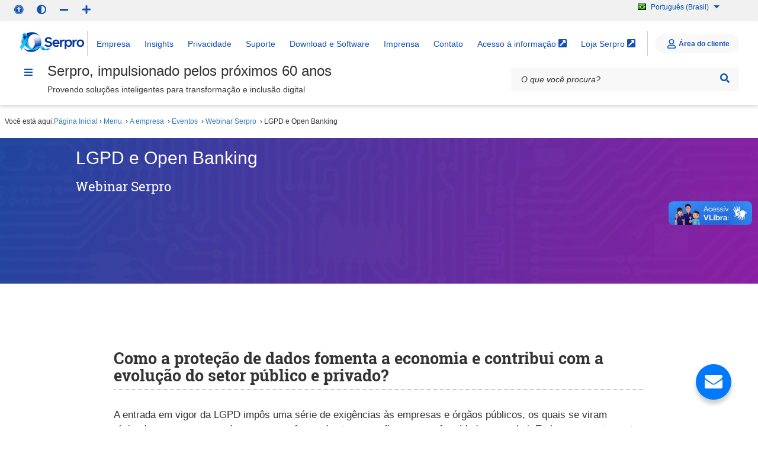

--- FILE ---
content_type: text/html;charset=utf-8
request_url: https://www.serpro.gov.br/menu/quem-somos/eventos/webinar-serpro/lgpd-e-open-banking
body_size: 14088
content:
<!DOCTYPE html>
<html xmlns="http://www.w3.org/1999/xhtml" lang="pt-BR" xml:lang="pt-BR">
  <head><meta http-equiv="Content-Type" content="text/html; charset=UTF-8" /><base href="https://www.serpro.gov.br/menu/quem-somos/eventos/webinar-serpro/lgpd-e-open-banking/" />
    <meta charset="UTF-8" />
    <meta name="viewport" content="width=device-width, initial-scale=1.0" />
    <meta http-equiv="X-UA-Compatible" content="ie=edge" />
    <title>LGPD e Open Banking</title>
    <link rel="icon" type="image/png" sizes="16x16" href="/++theme++serpro.portalserprotema/++resource++serpro.portalserprotema/img/capa/favico.png" />
    <!-- Fonte Rawline-->
    <link rel="stylesheet" href="https://cdngovbr-ds.estaleiro.serpro.gov.br/design-system/fonts/rawline/css/rawline.css" />
    <!-- Fonte Raleway-->
    <link rel="stylesheet" href="https://fonts.googleapis.com/css?family=Raleway:300,400,500,600,700,800,900&amp;display=swap" />
    <!-- Fontawesome-->
    <link rel="stylesheet" href="https://cdnjs.cloudflare.com/ajax/libs/font-awesome/5.11.2/css/all.min.css" />


    <link rel="stylesheet" type="text/css" href="//maxcdn.bootstrapcdn.com/font-awesome/4.7.0/css/font-awesome.min.css" />
  <link rel="stylesheet" type="text/css" media="screen" href="https://www.serpro.gov.br/portal_css/Sunburst%20Theme/resourceserpro.portalserprotemacapacapa-cachekey-7996a8f46dcbfdfb7e6d9e4dc0ed55de.css" /><link rel="stylesheet" type="text/css" media="screen" href="https://www.serpro.gov.br/portal_css/Sunburst%20Theme/resourceserpro.portalserprotemaframeworkdist2-0-0custom-cachekey-5ca64fcabcb4fb93751cf912b82fcb59.css" /><link rel="stylesheet" type="text/css" media="screen" href="https://www.serpro.gov.br/portal_css/Sunburst%20Theme/resourcelgpd.plugindsgov.min-cachekey-8230ef6bc94c7abd2c425136813c44c5.css" /></head>
  <body class="template-template_institucional portaltype-templateinstitucional site-portalserpro section-menu subsection-quem-somos subsection-quem-somos-eventos subsection-quem-somos-eventos-webinar-serpro icons-on userrole-anonymous"><!-- vlibras --><div vw="" class="enabled">
  <div vw-access-button="" class="active"></div>
  <div vw-plugin-wrapper="">
    <div class="vw-plugin-top-wrapper"></div>
  </div>
</div><script src="https://vlibras.gov.br/app/vlibras-plugin.js"></script><script>
  new window.VLibras.Widget('https://vlibras.gov.br/app');
</script><!-- Fim vlibras --><div class="template-base">
      <nav id="canais" class="container-fluid mb-1 pt-0"><ul id="portal-languageselector">
    
    <li class="currentLanguage language-pt-br">
        <a href="https://www.serpro.gov.br/switchLanguage?set_language=pt-br" title="Português (Brasil)">
                <img width="14" height="11" alt="Português (Brasil)" src="https://www.serpro.gov.br/++resource++country-flags/br.gif" title="Português (Brasil)" />
              <span>Português (Brasil)</span>
        </a>
    </li>
    
    
    <li class="language-en">
        <a href="https://www.serpro.gov.br/en/switchLanguage?set_language=en" title="English">
                <img width="14" height="11" alt="English" src="https://www.serpro.gov.br/++resource++country-flags/gb.gif" title="English" />
              <span>English</span>
        </a>
    </li>
    
    
    <li class="language-es">
        <a href="https://www.serpro.gov.br/es/switchLanguage?set_language=es" title="Español">
                <img width="14" height="11" alt="Español" src="https://www.serpro.gov.br/++resource++country-flags/es.gif" title="Español" />
              <span>Español</span>
        </a>
    </li>
    
</ul></nav>
      <nav id="acessibilidade" class="container-fluid mb-1 pt-0">
        <a class="br-button small " aria-label="Acessibilidade" href="https://www.serpro.gov.br/accessibility-info"><i class="fas fa-universal-access"></i><span>Acessibilidade</span></a>
        
        <button id="darkmode" class="br-button small " aria-label="Alto contraste">
          <i class="fas fa-adjust"></i><span>Alto contraste</span> 
        </button>
        
          
        
        <button id="fontsizeminus" class="br-button small " aria-label="Diminuir Fonte">
          <span style="font-weight: bold; font-size: 20px">A</span><i class="fas fa-minus"></i><span></span>
        </button>
        <button id="fontsizeplus" class="br-button small " aria-label="Aumentar Fonte">
          <span style="font-weight: bold; font-size:20px">A</span><i class="fas fa-plus"></i><span></span>
        </button>
      </nav>

      <nav class="br-skiplink" role="menubar"><a class="br-item" href="#main-content" role="menuitem" accesskey="1">Ir para o conteúdo <span aria-hidden="true">(1/4)</span> <span aria-hidden="true" class="br-tag text ml-1">1</span></a><a class="br-item" href="#header-navigation" role="menuitem" accesskey="2">Ir para o menu <span aria-hidden="true">(2/4)</span> <span aria-hidden="true" class="br-tag text ml-1">2</span></a><a class="br-item" href="#main-searchbox" role="menuitem" accesskey="3">Ir para a busca <span aria-hidden="true">(3/4)</span> <span aria-hidden="true" class="br-tag text ml-1">3</span></a><a class="br-item" href="#footer" role="menuitem" accesskey="4">Ir para o rodapé <span aria-hidden="true">(4/4)</span> <span aria-hidden="true" class="br-tag text ml-1">4</span></a>
      </nav>
      <!-- <header class="container-fluid-lg mb-0 pt-0 pt-lg-5" id="header-capa" data-sticky="data-sticky"> -->
        <header class="container-fluid-lg mb-0 .mt-5-1" id="header-capa" data-sticky="data-sticky">
        <div class="br-header d-flex flex-column justify-content-end">
          <div class="header-top px-5">
            <div class="header-logo">
              <a class="logo logo-novembro-azul" aria-label="marca do serpro" href="https://www.serpro.gov.br/"></a>
              <span class="br-divider vertical"></span>
              <!-- <div class="header-sign">Assinatura</div> -->
            </div>
            <div class="header-actions">
              <div class="header-links dropdown">
                <button class="br-button circle small" type="button" data-toggle="dropdown" aria-label="Abrir Acesso Rápido"><i class="fas fa-ellipsis-v" aria-hidden="true"></i>
                </button>
                <div class="br-list">
                  <div class="header">
                    <div class="title">Acesso Rápido</div>
                  </div><a class="br-item" href="https://www.serpro.gov.br/menu/quem-somos">Empresa</a><a class="br-item" href="https://www.serpro.gov.br/insights">Insights</a><a class="br-item" href="https://www.serpro.gov.br/privacidade-protecao-dados">Privacidade</a><a class="br-item" href="https://www.serpro.gov.br/menu/suporte/css">Suporte</a><a class="br-item" href="https://www.serpro.gov.br/menu/suporte/downloads/downloads-e-softwares">Download e
                    Software</a><a class="br-item" href="https://www.serpro.gov.br/imprensa">Imprensa</a><a class="br-item" href="https://www.serpro.gov.br/menu/contato/cliente/cliente/@@template_contato">Contato</a><a class="br-item d-sm-none" href="http://cliente.serpro.gov.br/" target="_blank">Área do cliente</a><a class="br-item" href="https://www.transparencia.serpro.gov.br/acesso-a-informacao" target="_blank">Acesso à informação <i class="fas fa-external-link-square-alt" aria-hidden="true"></i></a><a class="br-item" href="https://loja.serpro.gov.br/?utm_source=portal&amp;utm_medium=menu&amp;utm_campaign=home-serpro" target="_blank">Loja Serpro <i class="fas fa-external-link-square-alt" aria-hidden="true"></i></a>
                </div>
              </div><span class="br-divider vertical mx-half mx-sm-1"></span>
              <!-- <div class="header-functions dropdown">
                <button class="br-button circle small" type="button" data-toggle="dropdown" aria-label="Abrir Funcionalidades do Sistema"><i class="fas fa-th" aria-hidden="true"></i>
                </button>
                <div class="br-list">
                  <div class="header">
                    <div class="title">Funcionalidades do Sistema</div>
                  </div>
                </div>
              </div> -->
              <div class="header-search-trigger">
                <button class="br-button circle" type="button" aria-label="Abrir Busca" data-toggle="search" data-target=".header-search"><i class="fas fa-search" aria-hidden="true"></i>
                </button>
              </div>
              <div class="header-login d-none d-sm-block">
                <div class="header-sign-in">
                  <a href="http://cliente.serpro.gov.br/" target="_blank" class="br-sign-in small" type="button" data-trigger="login"><i class="far fa-user" aria-hidden="true"></i><span class="d-sm-inline">Área do cliente</span>
                  </a>
                </div>
                <div class="header-avatar"></div>
              </div>
            </div>
          </div>
          <div class="header-bottom  px-5">
            <div class="header-menu">
              <div class="header-menu-trigger" id="header-navigation">
                <button class="br-button small circle" type="button" aria-label="Menu" data-toggle="menu" data-target="#main-navigation" id="navigation"><i class="fas fa-bars" aria-hidden="true"></i>
                </button>
              </div>
              <div class="header-info">
                <div class="header-title">Serpro, impulsionado pelos próximos 60 anos</div>
                <div class="header-subtitle">Provendo soluções inteligentes para transformação e inclusão digital</div>
              </div>
            </div>
            
    
    <form id="main-searchbox" class="header-search" action="https://www.serpro.gov.br/@@search">
      <div class="br-input has-icon">
        <label for="searchbox">Texto da pesquisa</label>
        <input name="SearchableText" id="searchbox" type="text" placeholder="O que você procura?" />
        <button class="br-button circle small" type="submit" aria-label="Pesquisar"><i class="fas fa-search" aria-hidden="true"></i>
        </button>
      </div>
      <button class="br-button circle search-close ml-1" type="button" aria-label="Fechar Busca" data-dismiss="search"><i class="fas fa-times" aria-hidden="true"></i>
      </button>
    </form>
  
          </div>
        </div>
        <div class="redefinir-cookies cookie-pt-br" tabindex="0">
  <div class="icon">
    <div class="icone-redefinir" aria-label="Redefinir Cookies">
        <svg version="1.1" id="Camada_1" xmlns="http://www.w3.org/2000/svg" xmlns:xlink="http://www.w3.org/1999/xlink" x="0px" y="0px" viewbox="0 0 42 50" style="enable-background:new 0 0 42 50;" xml:space="preserve">
        <g id="Grupo_43" transform="translate(51.232 -3559.873)">
            <g id="Grupo_42" transform="translate(-789.788 3274.912)">
                <path id="Caminho_7" class="st0" d="M747.4,294.4c0,1.2,1,2.2,2.2,2.2c1.3-0.1,2.5,0.7,2.2-0.5S748.2,292,747.4,294.4"></path>
                <path id="Caminho_8" class="st0" d="M745.2,298.5c-0.6,1.7,1.5,3.4,3,3.5c1.5,0,1.1-1,1.2-2.4&#10;                    C749.5,298.1,748.5,295.9,745.2,298.5"></path>
                <path id="Caminho_9" class="st0" d="M750.7,290c-0.5,0.7-0.9,1.5,0.5,1.7c1.4,0.2,1.6-0.9,1.7-1.9&#10;                    C753.1,288.7,751,288.6,750.7,290"></path>
                <path id="Caminho_10" class="st0" d="M749.4,286.6c-0.3,0.9-1.9,2-0.2,1.5c1.7-0.5,1.8-1.6,1.6-1.9S749.5,286,749.4,286.6"></path>
                <path id="Caminho_11" class="st0" d="M746.8,290.2c-0.7,0.8-0.7,2.2,0.3,1.7C748.1,291.3,748.6,289.2,746.8,290.2"></path>
                <path id="Caminho_12" class="st0" d="M741.3,295.7c-0.8,1.2-1.3,2,0.2,1.9S743.2,293.7,741.3,295.7"></path>
                <path id="Caminho_49" class="st0" d="M759.6,293.9c-0.7,0-1.4,0-2.1,0.1l0,0c-0.5,0-1,0.1-1.4,0.2h-0.1c0.1,0.5,0.2,1.1,0.2,1.6&#10;                    c0,0.3,0,0.6-0.1,0.8c0,0.1,0,0.1,0,0.2c0,0.2-0.1,0.4-0.2,0.7c-0.4,1.1-1.1,2-2,2.7c0.3,0.7,0.5,1.5,0.5,2.3c0,3-2.5,5.4-5.5,5.4&#10;                    c-0.7,0-1.3-0.1-2-0.4c-1.9,1.5-4.5,1.7-6.5,0.4l0,0c-0.1,0.5-0.3,0.9-0.4,1.4c0,0,0,0,0,0.1l0,0c-0.3,1.4-0.4,2.7-0.5,4.1&#10;                    c-0.2,11,8.6,20.2,19.6,20.4c11,0.2,20.2-8.6,20.4-19.6c0.2-11-8.6-20.2-19.6-20.4C759.8,293.9,759.7,293.9,759.6,293.9&#10;                    L759.6,293.9z M759.6,329.9c-9.1,0.1-16.6-7.2-16.7-16.4c0-1.1,0.1-2.2,0.3-3.3c0.1,0,0.1,0,0.2,0c1.3,0,2.6-0.4,3.8-1.1&#10;                    c0.6,0.1,1.1,0.2,1.7,0.2c3.8,0,7-3,7-6.9c0,0,0,0,0,0c0-0.6-0.1-1.2-0.3-1.8c0.9-0.9,1.6-2.1,1.9-3.4c0.7-0.1,1.4-0.1,2-0.1&#10;                    c9-0.2,16.5,7,16.7,16.1c0.2,9-7,16.5-16.1,16.7C760,329.9,759.8,329.9,759.6,329.9L759.6,329.9z"></path>
                <path id="Caminho_50" class="st0" d="M749.8,313.4c1.6,0,2.9,1.3,2.9,2.9c0,1.6-1.3,2.9-2.9,2.9s-2.9-1.3-2.9-2.9v0&#10;                    C746.9,314.7,748.2,313.4,749.8,313.4C749.8,313.4,749.8,313.4,749.8,313.4"></path>
                <path id="Caminho_51" class="st0" d="M757.7,320.4c0.9,0,1.5,0.7,1.5,1.5s-0.7,1.5-1.5,1.5c-0.9,0-1.5-0.7-1.5-1.5&#10;                    C756.1,321.1,756.8,320.4,757.7,320.4C757.7,320.4,757.7,320.4,757.7,320.4"></path>
                <path id="Caminho_52" class="st0" d="M768.7,314.7c1.7,0,3.2,1.4,3.2,3.2s-1.4,3.2-3.2,3.2c-1.7,0-3.2-1.4-3.2-3.2&#10;                    C765.5,316.2,767,314.7,768.7,314.7C768.7,314.7,768.7,314.7,768.7,314.7"></path>
                <path id="Caminho_53" class="st0" d="M759.8,313.2c1.1,0,2,0.9,2,2c0,1.1-0.9,2-2,2c-1.1,0-2-0.9-2-2l0,0&#10;                    C757.8,314.1,758.7,313.2,759.8,313.2"></path>
                <path id="Caminho_54" class="st0" d="M764.6,303.8c1.7,0,3,1.4,3,3c0,1.7-1.4,3-3,3c-1.7,0-3-1.4-3-3&#10;                    C761.6,305.2,763,303.8,764.6,303.8L764.6,303.8"></path>
            </g>
        </g>
        <g>
        </g>
        <g>
        </g>
        <g>
        </g>
        <g>
        </g>
        <g>
        </g>
        <g>
        </g>
        </svg>
    </div>
    <span>Redefinir Cookies</span>
    <div class="cookie-tooltip" data-title="Redefinir Cookies">
    </div>
  </div>
</div>
      </header>
      <main class="d-flex flex-fill" id="main">
        <div class="container-fluid-lg d-flex">
          <div class="row">
            <div class="br-menu" id="main-navigation">
              <div class="menu-container">
                <div class="menu-panel col-sm-4 col-lg-3">
                  <div class="menu-header" data-visible="false">
                    <div class="menu-title">
                      <img src="/++resource++serpro.portalserprotema/img/capa/marca-serpro.png" alt="Serpro" />
                      </div>
                    <div class="menu-close">
                      <button class="br-button circle" type="button" aria-label="Fechar o menu" data-dismiss="menu"><i class="fas fa-times" aria-hidden="true"></i>
                      </button>
                    </div>
                  </div>
                  <nav class="menu-body" role="tree">
                    <div class="menu-folder"><a class="menu-item" href="javascript: void(0)" role="treeitem"><span class="icon"><i class="fas fa-building"></i></span><span class="content">Institucional</span></a>
                  <ul>
                    <li><a class="menu-item" href="https://www.serpro.gov.br/menu/institucional/quem-somos" role="treeitem"><span class="icon"><i class="far fa-circle" aria-hidden="true"></i></span><span class="content">Quem somos</span></a></li>
                    <li><a class="menu-item" href="http://www.serpro.gov.br/marca-serpro/" role="treeitem"><span class="icon"><i class="far fa-circle" aria-hidden="true"></i></span><span class="content">Marca Serpro</span></a></li>
                    <li><a class="menu-item" href="https://www.serpro.gov.br/menu/quem-somos/programa-agora" role="treeitem"><span class="icon"><i class="far fa-circle" aria-hidden="true"></i></span><span class="content">Iniciativas Sociais</span></a></li>
                    <li><a class="menu-item" href="https://www.serpro.gov.br/privacidade-protecao-dados" role="treeitem"><span class="icon"><i class="far fa-circle" aria-hidden="true"></i></span><span class="content">Privacidade</span></a></li>
                  <li><a class="menu-item" href="javascript: void(0)" role="treeitem"><span class="icon"><i class="far fa-circle" aria-hidden="true"></i></span><span class="content">Eventos</span></a>
              <ul>
                <li><a class="menu-item" href="https://www.serpro.gov.br/menu/quem-somos/eventos/terceira-semana-serpro-de-privacidade-e-protecao-de-dados" role="treeitem"><span class="icon"><i class="far fa-circle" aria-hidden="true"></i></span><span class="content">3ª Semana Serpro de Privacidade e Proteção de Dados</span></a></li>

                  <li><a class="menu-item" href="https://www.serpro.gov.br/menu/quem-somos/inovacao-aberta/hackserpro/hackathon-compras"><span class="icon"><i class="far fa-circle" aria-hidden="true"></i></span><span class="content">Hackathon - Compras Governamentais</span></a></li>
                  <li><a class="menu-item" href="https://www.serpro.gov.br/menu/quem-somos/inovacao-aberta/hackserpro/hackathon-rede-brasil"><span class="icon"><i class="far fa-circle" aria-hidden="true"></i></span><span class="content">Hackathon Rede +Brasil</span></a></li>
                            <li><a class="menu-item" href="https://loja.serpro.gov.br/desafiostn" role="treeitem" target="_blank"><span class="icon"><i class="fas fa-external-link-square-alt" aria-hidden="true"></i></span><span class="content">Desafio Fiscal Inovador</span></a>
                      </li>
                </ul>
              </li>
              <li><a class="menu-item" href="https://www.transparencia.serpro.gov.br/" role="treeitem"><span class="icon"><i class="fas fa-external-link-square-alt" aria-hidden="true"></i></span><span class="content">Governança</span></a></li>
                <li><a class="menu-item" href="https://www.transparencia.serpro.gov.br/etica-e-integridade/?utm_source=portal&amp;utm_medium=rodape&amp;utm_campaign=home-serpro" role="treeitem"><span class="icon"><i class="fas fa-external-link-square-alt" aria-hidden="true"></i></span><span class="content">Ética e integridade</span></a></li>
                  <li><a class="menu-item" href="https://www.transparencia.serpro.gov.br/acesso-a-informacao/?utm_source=portal&amp;utm_medium=rodape&amp;utm_campaign=home-serpro" role="treeitem"><span class="icon"><i class="fas fa-external-link-square-alt" aria-hidden="true"></i></span><span class="content">Acesso à informação</span></a></li>
                </ul></div>
                <div class="menu-folder"><a class="menu-item" href="javascript: void(0)" role="treeitem"><span class="icon"><i class="fas fa-desktop" aria-hidden="true"></i></span><span class="content">Soluções</span></a>
              <ul>
                <li><a class="menu-item" href="https://www.serpro.gov.br/insights" role="treeitem"><span class="icon"><i class="far fa-circle" aria-hidden="true"></i></span><span class="content">Insights e notícias</span></a></li>
                <li><a class="menu-item" href="https://loja.serpro.gov.br/?utm_source=portal&amp;utm_medium=rodape&amp;utm_campaign=home-serpro" role="treeitem"><span class="icon"><i class="fas fa-external-link-square-alt" aria-hidden="true"></i></span><span class="content">Loja Serpro</span></a></li>
                <li><a class="menu-item" href="https://www.ventures.serpro.gov.br/" role="treeitem"><span class="icon"><i class="fas fa-external-link-square-alt" aria-hidden="true"></i></span><span class="content">Inovação aberta</span></a></li>

            </ul></div>
                <div class="menu-folder"><a class="menu-item" href="javascript: void(0)" role="treeitem"><span class="icon"><i class="fas fa-user-tie"></i></span><span class="content">Suporte</span></a>
                  <ul>
                    <li><a class="menu-item" href="https://www.serpro.gov.br/menu/suporte/ajuda-ao-cliente"><span class="icon"><i class="far fa-circle" aria-hidden="true"></i></span><span class="content">Ajuda ao cliente</span></a></li>

                    <li><a class="menu-item" href="https://www.serpro.gov.br/menu/suporte/css" role="treeitem"><span class="icon"><i class="far fa-circle" aria-hidden="true"></i></span><span class="content">Central de Serviços Serpro</span></a>
                    </li>
                    <li><a class="menu-item" href="https://www.serpro.gov.br/menu/suporte/escritorio-de-atendimento-ao-mercado"><span class="icon"><i class="far fa-circle" aria-hidden="true"></i></span><span class="content">Atendimento Gestão de Consignação</span></a></li>
                            <li><a class="menu-item" href="https://www.serpro.gov.br/menu/suporte/central-de-servicos-transformacao-digital-da-justica"><span class="icon"><i class="far fa-circle" aria-hidden="true"></i></span><span class="content">Transformação Digital da Justiça</span></a></li>
                              <li><a class="menu-item" href="javascript: void(0)" role="treeitem"><span class="icon"><i class="far fa-circle" aria-hidden="true"></i></span><span class="content">Download &amp; Software</span></a>
                                <ul>
                                  <li><a class="menu-item" href="https://www.serpro.gov.br/links-fixos-superiores/assinador-digital/assinador-serpro" alt="Assinador digital" role="treeitem"><span class="icon"><i class="far fa-circle"></i></span><span class="content">Assinador digital</span></a></li>
                                  <li><a class="menu-item" href="https://www.serpro.gov.br/menu/contato/contato-1/cliente/duvidas-mais-frequentes/certificacao-digital/certificacao-digital" alt="Certificado Digital" role="treeitem"><span class="icon"><i class="far fa-circle"></i></span><span class="content">Certificado Digital</span></a>
                                  </li>
                                  <li><a class="menu-item" href="https://www.serpro.gov.br/links-fixos-superiores/emulador-hod/emulador-hod" alt="Emulador HOD"><span class="icon"><i class="far fa-circle"></i></span><span class="content">Emulador HOD</span></a></li>
                                          <li><a class="menu-item" href="https://www.serpro.gov.br/menu/suporte/downloads/acesso-remoto-sar" alt="SAR - Acesso remoto"><span class="icon"><i class="far fa-circle"></i></span><span class="content">SAR - Acesso remoto</span></a></li>
                                            <li><a class="menu-item" href="https://www.serpro.gov.br/links-fixos-superiores/pss-serpro/drivers_token" alt="Drivers de token"><span class="icon"><i class="far fa-circle"></i></span><span class="content">Drivers de token</span></a></li>
                                </ul>
                          </li>
                      <li><a class="menu-item" href="https://centraldeajuda.serpro.gov.br/duvidas/pt/atendimento/atendimento/?utm_source=portal&amp;utm_medium=rodape&amp;utm_campaign=home-serpro" role="treeitem" target="_blank"><span class="icon"><i class="fas fa-external-link-square-alt" aria-hidden="true"></i></span><span class="content">Central de Ajuda</span></a></li>
                  </ul>
                </div>

                 <div class="menu-folder"><a class="menu-item" href="javascript: void(0)" role="treeitem"><span class="icon"><i class="fas fa-leaf"></i></span><span class="content">Sustentabilidade</span></a>
                  <ul>
                    <li><a class="menu-item" href="https://www.serpro.gov.br/menu/sustentabilidade/esg-serpro" alt="ESG Serpro" role="treeitem"><span class="icon"><i class="far fa-circle" aria-hidden="true"></i></span><span class="content">ESG Serpro</span></a></li>
                    <li><a class="menu-item" href="https://www.serpro.gov.br/menu/sustentabilidade/conheca-o-nosso-trabalho" alt="Conheça nosso trabalho" role="treeitem"><span class="icon"><i class="far fa-circle" aria-hidden="true"></i></span><span class="content">Conheça nosso trabalho</span></a>
                    </li>
                    <li><a class="menu-item" href="https://www.serpro.gov.br/menu/sustentabilidade/ods" alt="Objetivos de Desenvolvimento Sustentável"><span class="icon"><i class="far fa-circle" aria-hidden="true"></i></span><span class="content">Objetivos de Desenvolvimento Sustentável</span></a></li>
                    <li><a class="menu-item" href="https://www.serpro.gov.br/menu/sustentabilidade/jornada-ser-esg" alt="Jornada Ser ESG"><span class="icon"><i class="far fa-circle" aria-hidden="true"></i></span><span class="content">Jornada Ser ESG</span></a></li>
                    <li><a class="menu-item" href="https://www.serpro.gov.br/menu/quem-somos/sustentabilidade/noticias-e-artigos" alt="Noticias e Artigos"><span class="icon"><i class="far fa-circle" aria-hidden="true"></i></span><span class="content">Notícias e artigos</span></a></li>
                  </ul>
                </div>
                <div class="menu-folder"><a class="menu-item" href="javascript: void(0)" role="treeitem"><span class="icon"><i class="far fa-envelope" aria-hidden="true"></i></span><span class="content">Contato</span></a>
                  <ul>
                    <li><a class="menu-item" href="https://www.serpro.gov.br/menu/contato/cliente/cliente/@@template_contato" role="treeitem"><span class="icon"><i class="far fa-circle" aria-hidden="true"></i></span><span class="content">Fale conosco</span></a></li>
                    <li><a class="menu-item" href="https://serpro.gov.br/menu/imprensa" role="treeitem"><span class="icon"><i class="far fa-circle" aria-hidden="true"></i></span><span class="content">Imprensa</span></a>
                    </li>
                    <li><a class="menu-item" href="https://www.transparencia.serpro.gov.br/acesso-a-informacao/institucional/enderecos"><span class="icon"><i class="fas fa-external-link-square-alt" aria-hidden="true"></i></span><span class="content">Endereços</span></a></li>
                    <li><a class="menu-item" href="https://www.transparencia.serpro.gov.br/etica-e-integridade/ouvidoria/fale-com-a-ouvidoria"><span class="icon"><i class="fas fa-external-link-square-alt" aria-hidden="true"></i></span><span class="content">Ouvidoria</span></a></li>
                    <li><a class="menu-item" href="https://falabr.cgu.gov.br/web/home"><span class="icon"><i class="fas fa-external-link-square-alt" aria-hidden="true"></i></span><span class="content">Fala BR</span></a></li>
                  </ul>
            </div>
                    <!-- <a class="menu-item divider" href="https://www.serpro.gov.br/links-fixos-superiores/assinador-digital/assinador-serpro" role="treeitem"><span class="icon"><i class="fas fa-thumbtack"></i></span><span class="content">Assinador Digital</span></a>
                    <a class="menu-item divider" href="https://www.serpro.gov.br/links-fixos-superiores/pss-serpro" role="treeitem"><span class="icon"><i class="fas fa-thumbtack"></i></span><span class="content">Certificado Digital</span></a>
                        <a class="menu-item divider" href="https://www.serpro.gov.br/links-fixos-superiores/emulador-hod/emulador-hod" role="treeitem"><span class="icon"><i class="fas fa-thumbtack"></i></span><span class="content">Emulador Hod</span></a>
                          <a class="menu-item divider" href="https://www.serpro.gov.br/menu/suporte/downloads/acesso-remoto-sar-1" role="treeitem"><span class="icon"><i class="fas fa-thumbtack"></i></span><span class="content">SAR - Acesso remoto</span></a>
                            <a class="menu-item divider" href="https://www.serpro.gov.br/links-fixos-superiores/pss-serpro/drivers_token" role="treeitem"><span class="icon"><i class="fas fa-thumbtack"></i></span><span class="content">Drivers de token</span></a> -->

                  </nav>
                  <div class="menu-footer" data-visible="false">

                    <div class="menu-links">
                     <!-- <a href="https://www.serpro.gov.br/links-fixos-superiores/transparencia" target="_blank"><span class="mr-1">Portal da Transpar&#234;ncia</span><i class="fas fa-external-link-square-alt" aria-hidden="true"></i></a> -->

                     <a href="https://www.serpro.gov.br/consultas-publicas/"><span class="mr-1">Consultas públicas</span></a>

                     <a href="https://www.transparencia.serpro.gov.br/acesso-a-informacao/prestacao-de-contas" target="_blank"><span class="mr-1">Prestação de Contas</span><i class="fas fa-external-link-square-alt" aria-hidden="true"></i></a>

                    </div>
                    <div class="social-network">
                      <div class="social-network-title">Redes Sociais</div>
                      <div class="d-flex"><a class="br-button circle" href="http://facebook.com/SerproBrasil" aria-label="Visite o Serpro no Facebook" target="_blank"><i class="fab fa-facebook-f" aria-hidden="true"></i></a><a class="br-button circle" href="https://twitter.com/serpro" aria-label="Visite o Serpro no Twitter" target="_blank"><i class="fab fa-twitter" aria-hidden="true"></i></a><a class="br-button circle" href="https://www.linkedin.com/company/serpro" aria-label="Visite o Serpro no Linkedin" target="_blank"><i class="fab fa-linkedin-in" aria-hidden="true"></i></a><a class="br-button circle" href="https://www.instagram.com/serprobrasil/" aria-label="Visite o Serpro no Instagram" target="_blank"><i class="fab fa-instagram" aria-hidden="true"></i></a></div>
                    </div>
                    <div class="menu-info">
                      <div class="text-center text-down-01">Serpro Sede - SGAN Quadra 601 Módulo "V" Brasília - DF CEP: 70836-900 <br /> Horário de atendimento: 8h às 18h
                      </div>
                    </div>
                  </div>
                </div>
                <div class="menu-scrim" data-dismiss="menu" tabindex="0"></div>
              </div>
            </div>

          </div>
        </div>
      </main>
      <div id="breadcrumps-serpro" class="br-breadcrumb"><div id="portal-breadcrumbs" class="container-fluid portal-breadcrumbs-serpro crumb-list">
  <span id="breadcrumbs-you-are-here">
    
    
    Você está aqui:
  </span>
  <a href="https://www.serpro.gov.br">
    
    
    Página Inicial
  </a>
  
  <span id="breadcrumbs-home">
    <span class="breadcrumbSeparator"> › </span>
  </span>
  <span id="breadcrumbs-1" dir="ltr">
    
      <a href="https://www.serpro.gov.br/menu" title="Menu">Menu</a>
      <span class="breadcrumbSeparator"> › </span>
    
  </span>
  <span id="breadcrumbs-2" dir="ltr">
    
      <a href="https://www.serpro.gov.br/menu/quem-somos" title="A empresa">A empresa</a>
      <span class="breadcrumbSeparator"> › </span>
    
  </span>
  <span id="breadcrumbs-3" dir="ltr">
    
      <a href="https://www.serpro.gov.br/menu/quem-somos/eventos" title="Eventos">Eventos</a>
      <span class="breadcrumbSeparator"> › </span>
    
  </span>
  <span id="breadcrumbs-4" dir="ltr">
    
      <a href="https://www.serpro.gov.br/menu/quem-somos/eventos/webinar-serpro" title="Webinar Serpro">Webinar Serpro</a>
      <span class="breadcrumbSeparator"> › </span>
    
  </span>
  <span id="breadcrumbs-5" dir="ltr">
    
      LGPD e Open Banking
      
    
  </span>
</div></div>
      <dl class="portalMessage info" id="kssPortalMessage" style="display:none">
        <dt>Info</dt>
        <dd></dd>
    </dl><div id="content" class="wide">
      <!-- /////////////////////////// CONTEUDO /////////////////////////       tal:content="titulo_header" -->

          <div id="wraper-banner-inst">
         
            <img src="https://www.serpro.gov.br/menu/quem-somos/eventos/webinar-serpro/lgpd-e-open-banking/@@images/imagem_header" alt="https://www.serpro.gov.br/menu/quem-somos/eventos/webinar-serpro/lgpd-e-open-banking" />
             <h1><span>LGPD e Open Banking</span></h1>
            <p>Webinar Serpro</p>
            
          </div>

      <!-- *** -->

      <section id="block4-inst" class="content-intitucional" data-speed="3" aria-label="artigos">
          <article>
            <div class="col-auto">
              <h2>Como a proteção de dados fomenta a economia e contribui com a evolução do setor público e privado?</h2>
              <p>A entrada em vigor da LGPD impôs uma série de exigências às empresas e órgãos públicos, os quais se viram obrigados a promover mudanças na sua forma de atuar para ficar em conformidade com a Lei. Embora aparentemente simples, a jornada de adequação é desafiadora e cheia de obstáculos, demandando um bem estruturado projeto de implementação que privilegie a formação de pessoas, a designação de um encarregado de dados (DPO) e, na maioria das vezes, a contratação de uma consultoria especializada. Os desafios no setor público e privado, embora comuns em vários aspectos, possuem nuances bastante particulares, as quais exigem estratégias distintas e específicas de atuação. <br /> <br />Neste Webinar, você vai saber como grandes instituições do setor público e privado estão trabalhando para cumprir as exigências legais, a posição da ANPD como fiscal da lei e quais os pontos prioritários que devem ser observados nesse momento, segundo a agência reguladora. Discutiremos, ainda, como a nova legislação irá impactar o Open Banking, o papel da LGPD como viabilizadora de um ecossistema bancário seguro e sustentável e os benefícios ao cidadão decorrentes da correta aplicação da Lei.</p>
<p> </p>
<h3><img src="https://www.serpro.gov.br/menu/quem-somos/eventos/webinar-serpro/lgpd-e-open-banking/quem-icone.png/@@images/0b65f5c6-ffb5-4f32-b88d-5f912b7e4588.png" alt="quem icone.png" class="image-left" title="quem icone.png" />Quem?</h3>
<p>O evento é direcionado ao mercado público e privado, especialmente dos segmentos financeiro e tecnológico.</p>
<p> </p>
<h3><img src="https://www.serpro.gov.br/menu/quem-somos/eventos/webinar-serpro/lgpd-e-open-banking/onde-icone.png/@@images/d623a4e1-5888-4ebe-9a03-d118472b142f.png" alt="onde icone.png" class="image-left" title="onde icone.png" />Onde?</h3>
<p>A participação será gratuita e on-line, com a transmissão pelo canal oficial do <a class="external-link" href="https://www.youtube.com/channel/UCJFV6I90EafHTIeLpUe7PNw" target="_blank" title="">Serpro no YouTube</a>.</p>
<p> </p>
<p> </p>
<h3><img src="https://www.serpro.gov.br/menu/quem-somos/eventos/webinar-serpro/lgpd-e-open-banking/quando-icone.png/@@images/e05adb74-ffb7-4382-b139-9806374b49d0.png" alt="quando icone.png" class="image-left" title="quando icone.png" />Quando? </h3>
<p>Data: 6/7<br />Horário: 15h30</p>
<p> </p>
<h3 dir="ltr"><img src="https://www.serpro.gov.br/menu/quem-somos/eventos/webinar-serpro/lgpd-e-open-banking/o-que-icone.png/@@images/8b118b35-f3a4-4a5d-a0cd-bb61af44aeb7.png" alt="o que icone.png" class="image-left" title="o que icone.png" />O quê?</h3>
<p>Serão dois painéis que contarão com a participação de especialistas renomados da área.</p>
<p> </p>
<p> </p>
<h3>Programação</h3>
<p><strong>15h30 - Abertura</strong><br /> <br /><strong></strong></p>
<p><strong>15h40 - Painel LGPD: Accountability do Controlador Público</strong> <br /> <br /><strong>Moderador</strong></p>
<p>André Sucupira | DPO | Serpro</p>
<p><strong>Painelistas</strong></p>
<p><strong></strong>Miriam Wimmer | Diretora | ANPD</p>
<p><span id="docs-internal-guid-5e765fcb-7fff-6f2c-44a2-3f0a2f592a0c"><span>Mauro Cesar Sobrinho</span></span> | <span>Diretor de Governança de Dados e Informação da SGD </span>| Ministério da Economia</p>
<p>José Tostes Neto | Secretário Especial | Receita Federal (a confirmar)</p>
<p>Fabiano de Figueiredo Araújo | Procurador-Geral Adjunto | PGFN</p>
<p> </p>
<p><strong>16h45 - Painel LGPD e Open Banking: A Lei como garantidora da segurança e privacidade no sistema bancário</strong><br /> <br /><strong>Moderador</strong></p>
<p><strong></strong>Gileno Barreto | Presidente | Serpro</p>
<p><strong>Painelistas</strong></p>
<p><span>Leandro Vilain  |  Diretor Executivo de Inovação, Produtos e Serviços Bancários  |  Febraban</span></p>
<p><span>Fabrício da Mota | Advogado especialista em Proteção de Dados | CFOAB</span></p>
<p>Geremias Santiago | Gerente de Segurança da Informação | Banco Original</p>
<p><strong>17h30 - Encerramento</strong></p>
<p> </p>
<h3>Assista ao vivo</h3>
<p><iframe frameborder="0" height="315" src="https://www.youtube.com/embed/KtfYyjK2fjQ" title="YouTube video player" width="560"></iframe></p>
<p class=" "> </p>
<p class=" "> </p>
<h3>Currículos</h3>
<p dir="ltr"> </p>
<p dir="ltr"><strong>André Sucupira - DPO do Serpro</strong></p>
<p dir="ltr"><span>Advogado, pós-graduado em Direito Constitucional e em Direito Digital. Possui diferentes formações ligadas à proteção de dados, como certificações da Exin como Profissional em Privacidade e Proteção de Dados e Data Protection Officer- DPO. Em outubro de 2020, foi nomeado encarregado ou DPO do Serpro.</span></p>
<p><strong><span><span> </span></span></strong></p>
<p dir="ltr"><strong>Miriam Wimmer - Diretora da ANPD</strong></p>
<p dir="ltr"><span>Miriam Wimmer é Diretora da Autoridade Nacional de Proteção de Dados - ANPD. É Doutora em Políticas de Comunicação e Cultura pela Faculdade de Comunicação da UnB e Mestre em Direito Público pela UERJ. Possui certificação CIPP/E expedida pela IAPP - International Association of Privacy Professionals. Foi bolsista do programa internacional da Universidade de Waseda, em Tóquio, entre 2001 e 2002.  É servidora pública desde 2007, tendo ocupado cargos de assessoramento e direção em diferentes organizações, como a Agência Nacional de Telecomunicações - Anatel (2007-2011), o Ministério das Comunicações (2011-2016) e o Ministério da Ciência, Tecnologia, Inovações e Comunicações (2016-2020).É professora do corpo permanente do Mestrado Profissional em Direito do IDP e professora convidada de direito digital e proteção de dados pessoais em diversas instituições.</span></p>
<p><strong><span><span> </span></span></strong></p>
<p dir="ltr"><strong>José Barroso Tostes Neto, Secretário Especial - Receita Federal</strong></p>
<p dir="ltr"><span>Graduado em Administração e Engenharia Mecânica, mestre em Fazenda Pública e </span>Administração Tributária (Madrid, Espanha). É auditor-fiscal da Receita Federal do Brasil. Exerceu os seguintes cargos, dentre outros: superintendente  regional da RFB, secretário de Fazenda do Pará, coordenador de Administração Aduaneira da RFB. É especialista em Gestão Fiscal do BID e assessor credenciado pelo FMI para a Metodologia de Diagnóstico e Avaliação das  Administrações Tributárias.</p>
<p dir="ltr"><span> </span></p>
<p dir="ltr"><strong>Fabiano de Figueiredo Araújo - Procurador-Geral Adjunto de Consultoria de Pessoal, Normas e Patrimônio - PGFN</strong></p>
<p dir="ltr"><span>Doutorado em andamento no Instituto Brasiliense de Direito Público (IDP). Mestre em Direito e Políticas Públicas pelo Centro Universitário de Brasília. Especialista em Administração Pública pela Fundação Getúlio Vargas. Graduado em Direito pela Universidade Estadual da Paraíba. Procurador da Fazenda Nacional. Professor Universitário. Tem experiência na área de Direito Público, com ênfase em Direito Constitucional, Direito Econômico, Direito Financeiro e Direito Administrativo.</span><strong> </strong></p>
<p dir="ltr"> </p>
<p dir="ltr"><strong>Gileno Barreto - Presidente do Serpro</strong></p>
<p dir="ltr"><span>É formado em Direito pela Uniceub, pós-graduado e mestrando em Direito Tributário Internacional, possui MBA em Administração de Empresas pela FGV. Ex-Conselheiro do Conselho Administrativo de Recursos Fiscais e da Câmara Superior de Recursos Fiscais na RFB, atuou também em contencioso administrativo e tributário, como consultor e como auditor externo em projetos de compliance em grandes empresas nacionais e multinacionais, acumulando uma experiência profissional de 25 anos. Atuou ainda na redação de proposições legislativas e em consultoria tributária e de gestão para órgãos governamentais, estatais e paraestatais, tais como autarquias, agências reguladoras e entidades de classe. Foi Diretor Jurídico, de Governança e Compliance, tendo liderado as primeiras iniciativas sobre o tema LGPD no Serpro. Atualmente é Diretor-Presidente do Serpro.</span></p>
<p><strong><span><span> </span></span></strong></p>
<p dir="ltr"><strong>Leandro Vilain - Diretor Executivo de Inovação, Produtos e Serviços Bancários da Febraban</strong></p>
<p dir="ltr"><span>Engenheiro de Produção pela UFRJ e MBA em Finanças e Administração, desde 2013 ocupa a posição de Diretor da Febraban, onde tem a responsabilidade de coordenar os trabalhos do setor bancário nos assuntos relacionados à Produtos e Serviços Bancários, Inovação Tecnológica e Segurança de Dados.</span></p>
<p dir="ltr"> </p>
<p dir="ltr"><strong>Fabrício da Mota - Advogado especialista em Proteção de Dados, representante do CFOAB</strong></p>
<p dir="ltr"><span>Advogado, especialista em Direito Digital. Sócio do escritório Serur Advogados. Coordenador da área de Direito Digital, Privacidade e Proteção de Dados. Representante do Senado Federal no Conselho Nacional de Proteção de Dados Pessoais e da Privacidade, órgão que compõe a Autoridade Nacional de Proteção de Dados (ANPD). Professional Data Protection Officer (ECPC-B) certificado pelo European Centre on Privacy and Cybersecurity da Universidade de Maastricht, Holanda. Atuou como Consultor Non Key Expert for Brazil da Comissão Europeia (IDC Project Enhancing Data Protection and Privacy Convergence, 2019). Membro da Comissão Especial de Proteção de Dados e da Coordenação de Tecnologia e Inovação do do Conselho Federal da OAB. Coautor dos livros "Comentários ao GDPR” (2019), "LGPD Comentada" (2019), "Temas atuais de proteção de dados pessoais" (2020), “Data Protection Officer Encarregado” (2020), "Manual do DPO" (2021) (Ed. Revista dos Tribunais) e "Monitoramento, Cidadania e Saúde: COVID-19 Global Insights" (2020) (Ed. AREPB). Professor convidado em cursos de Direito Digital e Proteção de Dados Pessoais no IDP Brasília, ITS-Rio, PUC-PR, PUC-Rio, FGV-Rio, Data Privacy Brasil, Opice Blum Academy, Legal Hub, ATAME-DF, Mackenzie etc. Colunista da MIT Technology Review Brasil e da Revista Consumidor Moderno. Membro honorário da ONG Juventude Privada.</span></p>
<p dir="ltr"> </p>
<p dir="ltr"><strong>Geremias Santiago - Gerente de Segurança da Informação do Banco Original</strong></p>
<p dir="ltr"><span>Com mais de 20 anos de experiência na área de Segurança e Tecnologia e atuação em diversos segmentos de mercado, Geremias Santiago atualmente atua como Gerente de Segurança da Informação no Banco Original, onde trabalha para elevar o nível de segurança necessário para o Negócio alcançar seus objetivos, melhorando a experiência dos clientes com mais segurança e redução do atrito.</span></p>
<p dir="ltr"> </p>
<p dir="ltr"><strong><span id="docs-internal-guid-5e765fcb-7fff-6f2c-44a2-3f0a2f592a0c">Mauro Cesar Sobrinho</span> - Diretor de Governança de Dados e Informação da SGD <br /></strong></p>
<p dir="ltr"><span><span>É analista de informática, da carreira da área de suporte, do Ministério Público Federal, desde 1998, tendo atuado como chefe das áreas de atendimento, redes e segurança da informação até 2010. Foi Secretário Nacional de Tecnologia da Informação Adjunto e Titular entre 2010 e 10/2019. Desde 2020 exerce o cargo de Diretor do Departamento de Governança de Dados e Informações da Secretaria de Governo Digital, no Ministério da Economia. É, também, coordenador do curso de Pós-Graduação em Governança de TIC da Escola Superior do Ministério Público da União. Foi professor titular do Centro Universitário Euro-Americano e IESB, entre 2004 e 2015, atuando principalmente nos seguintes temas: segurança da informação, redes e sistemas operacionais. Foi coordenador do curso de Pós-Graduação de Gestão e Segurança em Redes de Computadores do Centro Universitário Euro-Americano entre 2006 e 2007. Possui Mestrado em Ciência da Computação pela Universidade de Brasília (2003) e é Pós-Graduado em Perícia Digital e Computação Forense pelo Instituto de Pós-Graduação de Goiás(2018).</span></span></p>
<p><strong> </strong></p>
            </div>
          </article>
          <article>
          
          </article>
      

      

      <article class="banner-inst">
        <div class="col-md-8 col-md-push-2">
          <div class="row">
          </div>
        </div>
      </article>

          <article class="valores">
            <div class="col-md-8 col-md-push-2">
              
              <div class="row">
              </div>
            </div>
          </article>
      </section>
    </div>

      <section class="contato-box" aria-label="contato-box">
        <header>
          <span class="fa fa-envelope"></span>
          <span class="fa fa-close"></span>
          <h2 class="mb-0 pb-2">Contato</h2>
        </header>
        <div class="content-contact-form">
          <ul>
          <li><a href="/menu/nosso-portfolio"><span class="fa fa-chevron-right"></span> Quero Adquirir uma Solução</a></li>
          <li><a href="/menu/suporte1"><span class="fa fa-chevron-right"></span> Problemas com uma Solução</a></li>
          <li><a href="/menu/imprensa"><span class="fa fa-chevron-right"></span> Assessoria de Imprensa</a></li>
          <li><a href="/menu/institucional/integridade1/ouvidoria"><span class="fa fa-chevron-right"></span> Ouvidoria</a></li>
          <li><a href="/menu/contato/contato-1/cliente"><span class="fa fa-chevron-right"></span> Outro Assunto</a></li>
          </ul>
        </div>
      </section>

      <footer class="br-footer">
        <div class="container-lg">
          <div class="logo-rodape"><img src="/++resource++serpro.portalserprotema/img/capa/marca-serpro-rodape.png" alt="Serpro" /></div>
          <div class="br-list horizontal" data-toggle="data-toggle" data-sub="data-sub">
            <div class="col-2"><a class="br-item header" href="javascript:void(0)">
                <div class="content text-down-01 text-bold text-uppercase">Soluções</div>
                <div class="support"><i class="fas fa-angle-down" aria-hidden="true"></i>
                </div></a>
              <div class="br-list"><span class="br-divider d-md-none"></span><a class="br-item" href="https://loja.serpro.gov.br/?utm_source=portal&amp;utm_medium=rodape&amp;utm_campaign=home-serpro" target="_blank">
                  <div class="content">Loja Serpro  </div></a><a class="br-item" href="https://www.ventures.serpro.gov.br">
                  <div class="content">Inovação aberta</div></a><a class="br-item" href="https://www.serpro.gov.br/insights" target="_blank">
                  <div class="content">Insights e Notícias </div></a><span class="br-divider d-md-none"></span>
              </div>
            </div>
            <div class="col-2"><a class="br-item header" href="javascript:void(0)">
                <div class="content text-down-01 text-bold text-uppercase">Suporte</div>
                <div class="support"><i class="fas fa-angle-down" aria-hidden="true"></i>
                </div></a>
              <div class="br-list"><span class="br-divider d-md-none"></span><a class="br-item" href="https://www.serpro.gov.br/menu/suporte/ajuda-ao-cliente">
                <div class="content">Ajuda ao cliente</div></a><a class="br-item" href="https://centraldeajuda.serpro.gov.br/duvidas/pt/atendimento/atendimento/?utm_source=portal&amp;utm_medium=rodape&amp;utm_campaign=home-serpro" target="_blank">
                  <div class="content">Central de Ajuda </div></a><a class="br-item" href="https://www.serpro.gov.br/menu/suporte/css">
                  <div class="content">Central de Serviços</div></a><a class="br-item" href="https://www.serpro.gov.br/menu/suporte/escritorio-de-atendimento-ao-mercado">
                  <div class="content">Consignatárias</div></a><a class="br-item" href="https://www.serpro.gov.br/menu/suporte/central-de-servicos-transformacao-digital-da-justica">
                  <div class="content">Transformação Digital da Justiça  </div></a><a class="br-item" href="https://www.serpro.gov.br/menu/suporte/downloads/downloads-e-softwares">
                    <div class="content">Downloads</div></a><span class="br-divider d-md-none"></span>
              </div>
            </div>
            <div class="col-2"><a class="br-item header" href="javascript:void(0)">
                <div class="content text-down-01 text-bold text-uppercase">Institucional</div>
                <div class="support"><i class="fas fa-angle-down" aria-hidden="true"></i>
                </div></a>
              <div class="br-list"><span class="br-divider d-md-none"></span>
                <a class="br-item" href="https://www.serpro.gov.br/menu/institucional/quem-somos">
                  <div class="content">Quem Somos</div></a>
                <a class="br-item" href="http://www.serpro.gov.br/marca-serpro/">
                  <div class="content">Marca Serpro</div></a><a class="br-item" href="https://www.serpro.gov.br/menu/quem-somos/programa-agora">
                    <div class="content">Iniciativas Sociais – Programa Agora </div></a><a class="br-item" href="https://www.transparencia.serpro.gov.br/" target="_blank">
                      <div class="content">Governança</div></a>
                      <a class="br-item" href="https://www.transparencia.serpro.gov.br/etica-e-integridade/?utm_source=portal&amp;utm_medium=rodape&amp;utm_campaign=home-serpro" target="_blank">
                  <div class="content">Ética e Integridade </div></a><a class="br-item" href="https://www.transparencia.serpro.gov.br/acesso-a-informacao/?utm_source=portal&amp;utm_medium=rodape&amp;utm_campaign=home-serpro" target="_blank">
                  <div class="content">Acesso à Informação</div></a>
                  <a class="br-item" href="https://www.serpro.gov.br/privacidade-protecao-dados">
                    <div class="content">Privacidade </div></a>
                  <span class="br-divider d-md-none"></span>
              </div>
            </div>
            <div class="col-2"><a class="br-item header" href="javascript:void(0)">
                <div class="content text-down-01 text-bold text-uppercase">Contato</div>
                <div class="support"><i class="fas fa-angle-down" aria-hidden="true"></i>
                </div></a>
              <div class="br-list"><span class="br-divider d-md-none"></span><a class="br-item" href="https://www.transparencia.serpro.gov.br/acesso-a-informacao/institucional/enderecos" target="_blank">
                  <div class="content">Endereços</div></a>
                  <a class="br-item" href="https://www.serpro.gov.br/menu/contato/cliente/cliente/@@template_contato">
                    <div class="content">Fale conosco </div></a>
                  <a class="br-item" href="https://serpro.gov.br/menu/imprensa">
                  <div class="content">Imprensa</div></a>
                  <a class="br-item" href="https://www.transparencia.serpro.gov.br/etica-e-integridade/ouvidoria/fale-com-a-ouvidoria" target="_blank">
                    <div class="content">Ouvidoria </div></a><a class="br-item" href="https://falabr.cgu.gov.br/web/home" target="_blank">
                    <div class="content">Fala BR </div></a>
                  <span class="br-divider d-md-none"></span>
              </div>
            </div>
            <div class="col-2"><a class="br-item header" href="javascript:void(0)">
                <div class="content text-down-01 text-bold text-uppercase">Empregados</div>
                <div class="support"><i class="fas fa-angle-down" aria-hidden="true"></i>
                </div></a>
              <div class="br-list"><span class="br-divider d-md-none"></span><a class="br-item" href="https://intra.serpro.gov.br/login/?utm_source=portal&amp;utm_medium=rodape&amp;utm_campaign=home-serpro" target="_blank">
                  <div class="content">Intranet</div></a><a class="br-item" href="https://www.passerpro.qualirede.com.br/" target="_blank">
                  <div class="content">PAS Serpro</div></a><a class="br-item" href="https://intra.serpro.gov.br/minha-empresa/beneficios/plano-odontologico" target="_blank">
                  <div class="content">Plano Odontológico</div></a>
                  <a class="br-item" href="https://www.serpro.gov.br/menu/quem-somos/sos-rio-grande-do-sul">
                    <div class="content">SOS RS </div></a>
                    <a class="br-item" href="https://www.transparencia.serpro.gov.br/acesso-a-informacao/empregados/?utm_source=portal&amp;utm_medium=rodape&amp;utm_campaign=home-serpro" target="_blank">
                      <div class="content">Carreira </div></a>
                  <span class="br-divider d-md-none"></span>
              </div>
            </div>
            <div class="col-2"><a class="br-item header" href="javascript:void(0)">
              <div class="content text-down-01 text-bold text-uppercase">SUSTENTABILIDADE </div>
              <div class="support"><i class="fas fa-angle-down" aria-hidden="true"></i>
              </div></a>
            <div class="br-list"><span class="br-divider d-md-none"></span><a class="br-item" href="https://www.serpro.gov.br/menu/sustentabilidade/esg-serpro">
                <div class="content">ESG </div></a><a class="br-item" href="https://www.serpro.gov.br/menu/sustentabilidade/jornada-ser-esg">
                <div class="content">Jornada Ser ESG </div></a><a class="br-item" href="https://www.serpro.gov.br/menu/sustentabilidade/ods">
                <div class="content">Objetivos de desenvolvimento Sustentável</div></a>

                <span class="br-divider d-md-none"></span>
            </div>
          </div>
          </div>
          <div class="d-none d-sm-block">
            <div class="row align-items-end justify-content-between py-5">
              <div class="col">
                <div class="social-network">
                  <div class="social-network-title">Redes Sociais</div>
                  <div class="d-flex"><a class="br-button circle" href="http://facebook.com/SerproBrasil" aria-label="Visite o Serpro no Facebook" target="_blank"><i class="fab fa-facebook-f" aria-hidden="true"></i></a><a class="br-button circle" href="https://x.com/serpro " aria-label="Visite o Serpro no X" target="_blank"><i class="fab fa-twitter" aria-hidden="true"></i></a><a class="br-button circle" href="https://www.linkedin.com/company/serpro" aria-label="Visite o Serpro no Linkedin" target="_blank"><i class="fab fa-linkedin-in" aria-hidden="true"></i></a><a class="br-button circle" href="https://www.instagram.com/serprobrasil/" aria-label="Visite o Serpro no Instagram" target="_blank"><i class="fab fa-instagram" aria-hidden="true"></i></a></div>
                </div>
              </div>
              <div class="col assigns text-right"><a class="logo-acesso-footer" href="https://www.gov.br/acessoainformacao/pt-br" title="Acesse o portal sobre o acesso à informação" target="_blank">
                <svg xmlns="http://www.w3.org/2000/svg" viewbox="0 0 117 49" height="49" width="117" shape-rendering="geometricPrecision" text-rendering="geometricPrecision"><defs><style type="text/css">.a {font: normal bold 11px Open Sans, sans-serif;}</style></defs><circle cx="22" cy="23" r="22" fill="#fff"></circle><path style="stroke:#222;stroke-width:9;stroke-linecap:round;" d="m 22,23 v 13"></path><path style="stroke:#fff;stroke-width:4;stroke-linejoin:round;" d="m 4,43 3,-6 4,3 z"></path><circle r="4.5" cy="11" cx="22" fill="#222"></circle><g fill="#222"><text x="47" y="22"><tspan class="a" y="18" fill="#fff">Acesso à</tspan><tspan class="a" x="47" y="31" fill="#fff">Informação</tspan></text></g></svg>
            </a>
              </div>
            </div>
          </div>
        </div><span class="br-divider my-3"></span>
        <div class="container-lg">
          <div class="info">
            <img src="/++resource++serpro.portalserprotema/img/capa/assinatura-serpro-mf-governo-nov24.png" alt="Serpro - Ministério da Fazenda - Governo Federal" class="img-fluid py-5" />
            <div class="text-down-01 text-medium pb-3">Serpro Sede - SGAN Quadra 601 Módulo "V" Brasília - DF CEP: 70836-900 <br /> Horário de atendimento: 8h às 18h</div>
          </div>
        </div>
      </footer>
      <div id="portal-footer-wrapper" class="row">
        <div class="cell width-full position-0">
            <div class="dsgov">
  <div class="br-cookiebar default d-none" tabindex="-1">
    <div class="br-modal">
      <div class="br-card">
        <div class="container-fluid p-1 p-sm-4">
          <div class="wrapper">
            <div class="br-modal-header entry-content">
              <div class="br-modal-title"></div>
              <p class="last-update"></p>
              <p class="entry-text"></p>
            </div>
            <div class="br-modal-body">
              <p class="info-text"></p>
              <div class="br-list main-content">
              </div>
            </div>
          </div>
          <div class="br-modal-footer actions justify-content-end">
            <button class="br-button secondary small" type="button" aria-label="Definir Cookies">
            </button>
            <button class="br-button primary small" type="button" aria-label="Aceitar">
            </button>
          </div>
        </div>
      </div>
    </div>
  </div>
</div>
<div class="row">
  <div class="cell width-full position-0">
    <div id="doormat-container" class="columns-5">

  <h2>Doormat</h2>
  <div class="doormatColumn column-0">
    <h3>Soluções</h3>
    <dl class="doormatSection">
      
      <dd class="doormatSectionBody">
        <a href="/menu/nosso-portfolio/por-publico" class="external-link">Por Público</a>
        
      </dd>
      <dd class="doormatSectionBody">
        <a href="/menu/nosso-portfolio/por-linha-de-negocio-1" class="external-link">Por Linha de Negócio</a>
        
      </dd>
      <dd class="doormatSectionBody">
        <a href="http://www.serpro.gov.br/privacidade/" class="external-link">Proteção de Dados</a>
        
      </dd>
    </dl>
  </div>
  <div class="doormatColumn column-1">
    <h3>Suporte</h3>
    <dl class="doormatSection">
      
      <dd class="doormatSectionBody">
        <a href="https://centraldeajuda.serpro.gov.br/duvidas/pt/atendimento/atendimento/" class="external-link">Central de Ajuda</a>
        
      </dd>
      <dd class="doormatSectionBody">
        <a href="/menu/suporte/" class="external-link">Central de Serviços</a>
        
      </dd>
      <dd class="doormatSectionBody">
        <a href="/menu/suporte/downloads/acesso-remoto-sar-1" class="external-link">Acesso Remoto (SAR)</a>
        
      </dd>
      <dd class="doormatSectionBody">
        <a href="https://www.serpro.gov.br/menu/suporte/escritorio-de-atendimento-ao-mercado" class="external-link">Consignatários</a>
        
      </dd>
      <dd class="doormatSectionBody">
        <a href="/menu/suporte/downloads/downloads-e-softwares" class="external-link">Downloads</a>
        
      </dd>
    </dl>
  </div>
  <div class="doormatColumn column-2">
    <h3>Institucional</h3>
    <dl class="doormatSection">
      
      <dd class="doormatSectionBody">
        <a href="/menu/institucional/quem-somos" class="external-link">Quem Somos</a>
        
      </dd>
      <dd class="doormatSectionBody">
        <a href="https://www.transparencia.serpro.gov.br/etica-e-integridade/integridade" class="external-link">Integridade</a>
        
      </dd>
      <dd class="doormatSectionBody">
        <a href="https://www.transparencia.serpro.gov.br/" class="external-link">Transparência</a>
        
      </dd>
      <dd class="doormatSectionBody">
        <a href="https://www.transparencia.serpro.gov.br/acesso-a-informacao/empregados" class="external-link">Carreiras</a>
        
      </dd>
      <dd class="doormatSectionBody">
        <a href="https://sistema.ouvidorias.gov.br/publico/Manifestacao/RegistrarManifestacaoSimplifique.aspx" class="external-link">Simplifique</a>
        
      </dd>
      <dd class="doormatSectionBody">
        <a href="https://www.serpro.gov.br/menu/quem-somos/marca-serpro/formatos-marca" class="external-link">Marca Serpro</a>
        
      </dd>
    </dl>
  </div>
  <div class="doormatColumn column-3">
    <h3>Contato</h3>
    <dl class="doormatSection">
      
      <dd class="doormatSectionBody">
        <a href="/menu/contato/contato-1/cliente/" class="external-link">Contatos</a>
        
      </dd>
    </dl>
    <dl class="doormatSection">
      
      <dd class="doormatSectionBody">
        <a href="https://serpro.gov.br/menu/imprensa" class="external-link">Imprensa</a>
        
      </dd>
    </dl>
  </div>
  <div class="doormatColumn column-4">
    <h3>Empregado</h3>
    <dl class="doormatSection">
      
      <dd class="doormatSectionBody">
        <a href="https://intra.serpro.gov.br" class="external-link">Intra Serpro</a>
        
      </dd>
    </dl>
    <dl class="doormatSection">
      
      <dd class="doormatSectionBody">
        <a href="https://www.passerpro.qualirede.com.br" class="external-link">PAS Serpro</a>
        
      </dd>
    </dl>
    <dl class="doormatSection">
      
      <dd class="doormatSectionBody">
        <a href="https://intra.serpro.gov.br/minha-empresa/beneficios/plano-odontologico" class="external-link">Plano Odontológico</a>
        
      </dd>
    </dl>
  </div>
</div>
  </div>
</div>



        </div>
    </div>
    </div><script type="text/javascript" src="https://www.serpro.gov.br/portal_javascripts/Sunburst%20Theme/resourceplone.app.jquery-cachekey-68aec41384dcece9c341591943be57cc.js"></script><script type="text/javascript" src="https://www.serpro.gov.br/portal_javascripts/Sunburst%20Theme/register_function-cachekey-bada56183e987681391e18f8d56a660a.js"></script><script type="text/javascript" src="https://www.serpro.gov.br/portal_javascripts/Sunburst%20Theme/resourceplone.formwidget.recurrencejquery.tmpl-beta1-cachekey-cc4791f88174d96ac50740a8679aed64.js"></script><script type="text/javascript" src="https://www.serpro.gov.br/portal_javascripts/Sunburst%20Theme/resourcecollective.galleria-cachekey-f5ef80bbb11dbba17ca365853f2293ef.js"></script><script type="text/javascript" src="https://www.serpro.gov.br/portal_javascripts/Sunburst%20Theme/resourcecollective.js.bootstrapjsbootstrap.min-cachekey-8efa35cb8a8573dd42dbbdaa1924f4bd.js"></script><script type="text/javascript" src="https://www.serpro.gov.br/portal_javascripts/Sunburst%20Theme/resourcecollective.coverjsmain-cachekey-26619271c243edfde20fcaf8d237ccc9.js"></script><script type="text/javascript" src="https://www.serpro.gov.br/portal_javascripts/Sunburst%20Theme/resourcecollective.pollsjspolls-cachekey-0eb8208a3f47946fc2dabad1d331aeac.js"></script><script type="text/javascript" src="https://www.serpro.gov.br/portal_javascripts/Sunburst%20Theme/++resource++serpro.ebook.resources/ebook.js"></script><script type="text/javascript" src="https://www.serpro.gov.br/portal_javascripts/Sunburst%20Theme/resourcelgpd.pluginchangeCookieImage-cachekey-810970db91b8fed1fdbf02606b144faa.js"></script><script type="text/javascript" src="https://www.serpro.gov.br/portal_javascripts/Sunburst%20Theme/resourcelgpd.pluginblock_cookies-cachekey-b74feab61ee288e9e03173e93b9bf91a.js"></script><script type="text/javascript" src="https://www.serpro.gov.br/portal_javascripts/Sunburst%20Theme/resourcelgpd.plugincookiebar-cachekey-d3a5bd0aec28e48d95db90c858d8eb07.js"></script><script type="text/javascript" src="https://www.serpro.gov.br/portal_javascripts/Sunburst%20Theme/resourcelgpd.pluginapplication_cookiebar-cachekey-e272a969286ca4732fce5afa4cbb1e9a.js"></script><script type="text/javascript" src="https://www.serpro.gov.br/portal_javascripts/Sunburst%20Theme/resourcesl_scriptssocial_like-cachekey-e20dfa519258310050799b2286ec8d7c.js"></script><script type="text/javascript" src="https://www.serpro.gov.br/portal_javascripts/Sunburst%20Theme/++resource++serpro.portalserprotema/framework/dist/2-0-0/vendors/bootstrap/js/bootstrap.min.js"></script><script type="text/javascript" src="https://www.serpro.gov.br/portal_javascripts/Sunburst%20Theme/++resource++serpro.portalserprotema/capa/core-init.js"></script><script type="text/javascript" src="https://www.serpro.gov.br/portal_javascripts/Sunburst%20Theme/++resource++serpro.portalserprotema/framework/dist/2-0-0/vendors/jquery/dist/custom.js"></script><script type="text/javascript">
        jQuery(function($){
            if (typeof($.datepicker) != "undefined"){
              $.datepicker.setDefaults(
                jQuery.extend($.datepicker.regional['pt-BR'],
                {dateFormat: 'dd/mm/yy'}));
            }
        });
        </script></body>
</html>

--- FILE ---
content_type: text/html; charset=utf-8
request_url: https://www.serpro.gov.br/menu/quem-somos/eventos/webinar-serpro/lgpd-e-open-banking/@@template_nuvemtags
body_size: 312
content:
<!DOCTYPE html>
<html xmlns="http://www.w3.org/1999/xhtml"><body><div class="nuvem-tags">

  <!--<span class="tagclouddate" tal:content="python:utils.formatarDataExtenso(DateTime())"
          property="rnews:dateModified">
    August 16, 2001 at 23:35:59
  </span>

  <span class="tagcloudtitle" tal:content="python:u'Comunicação institucional do serpro - Belo Horizonte'"></span>-->
  

  
</div>
</body></html>

--- FILE ---
content_type: text/css;charset=utf-8
request_url: https://www.serpro.gov.br/portal_css/Sunburst%20Theme/resourceserpro.portalserprotemacapacapa-cachekey-7996a8f46dcbfdfb7e6d9e4dc0ed55de.css
body_size: 56261
content:

/* - ++resource++serpro.portalserprotema/capa/capa.css - */
@media screen {
/* https://www.serpro.gov.br/portal_css/++resource++serpro.portalserprotema/capa/capa.css?original=1 */
/* */
@charset "UTF-8";
:root {
--blue-90: #11181d;
--blue-80: #1f303e;
--blue-70: #274863;
--blue-60: #2c608a;
--blue-50: #2378c3;
--blue-40: #4f97d1;
--blue-30: #73b3e7;
--blue-20: #aacdec;
--blue-10: #dbe8fb;
--blue-5: #eff6fb;
--blue-cool-90: #0f191c;
--blue-cool-80: #14333d;
--blue-cool-70: #224a58;
--blue-cool-60: #2e6276;
--blue-cool-50: #3a7d95;
--blue-cool-40: #6499af;
--blue-cool-30: #82b4c9;
--blue-cool-20: #adcfdc;
--blue-cool-10: #dae9ee;
--blue-cool-5: #e7f2f5;
--blue-warm-90: #13171f;
--blue-warm-80: #252f3e;
--blue-warm-70: #2f4668;
--blue-warm-60: #345d96;
--blue-warm-50: #4a77b4;
--blue-warm-40: #7292c7;
--blue-warm-30: #98afd2;
--blue-warm-20: #c5d4eb;
--blue-warm-10: #e1e7f1;
--blue-warm-5: #ecf1f7;
--blue-vivid-80: #112f4e;
--blue-vivid-70: #0b4778;
--blue-vivid-60: #005ea2;
--blue-vivid-50: #0076d6;
--blue-vivid-40: #2491ff;
--blue-vivid-30: #58b4ff;
--blue-vivid-20: #a1d3ff;
--blue-vivid-10: #cfe8ff;
--blue-vivid-5: #e8f5ff;
--blue-cool-vivid-80: #002d3f;
--blue-cool-vivid-70: #074b69;
--blue-cool-vivid-60: #07648d;
--blue-cool-vivid-50: #0d7ea2;
--blue-cool-vivid-40: #28a0cb;
--blue-cool-vivid-30: #59b9de;
--blue-cool-vivid-20: #97d4ea;
--blue-cool-vivid-10: #c3ebfa;
--blue-cool-vivid-5: #e1f3f8;
--blue-warm-vivid-90: #071d41;
--blue-warm-vivid-80: #0c326f;
--blue-warm-vivid-70: #1351b4;
--blue-warm-vivid-60: #155bcb;
--blue-warm-vivid-50: #2670e8;
--blue-warm-vivid-40: #5992ed;
--blue-warm-vivid-30: #81aefc;
--blue-warm-vivid-20: #adcdff;
--blue-warm-vivid-10: #d4e5ff;
--blue-warm-vivid-5: #edf5ff;
--blue-90-rgb: 17, 24, 29;
--blue-80-rgb: 31, 48, 62;
--blue-70-rgb: 39, 72, 99;
--blue-60-rgb: 44, 96, 138;
--blue-50-rgb: 35, 120, 195;
--blue-40-rgb: 79, 151, 209;
--blue-30-rgb: 115, 179, 231;
--blue-20-rgb: 170, 205, 236;
--blue-10-rgb: 219, 232, 251;
--blue-5-rgb: 239, 246, 251;
--blue-cool-90-rgb: 15, 25, 28;
--blue-cool-80-rgb: 20, 51, 61;
--blue-cool-70-rgb: 34, 74, 88;
--blue-cool-60-rgb: 46, 98, 118;
--blue-cool-50-rgb: 58, 125, 149;
--blue-cool-40-rgb: 100, 153, 175;
--blue-cool-30-rgb: 130, 180, 201;
--blue-cool-20-rgb: 173, 207, 220;
--blue-cool-10-rgb: 218, 233, 238;
--blue-cool-5-rgb: 231, 242, 245;
--blue-warm-90-rgb: 19, 23, 31;
--blue-warm-80-rgb: 37, 47, 62;
--blue-warm-70-rgb: 47, 70, 104;
--blue-warm-60-rgb: 52, 93, 150;
--blue-warm-50-rgb: 74, 119, 180;
--blue-warm-40-rgb: 114, 146, 199;
--blue-warm-30-rgb: 152, 175, 210;
--blue-warm-20-rgb: 197, 212, 235;
--blue-warm-10-rgb: 225, 231, 241;
--blue-warm-5-rgb: 236, 241, 247;
--blue-vivid-80-rgb: 17, 47, 78;
--blue-vivid-70-rgb: 11, 71, 120;
--blue-vivid-60-rgb: 0, 94, 162;
--blue-vivid-50-rgb: 0, 118, 214;
--blue-vivid-40-rgb: 36, 145, 255;
--blue-vivid-30-rgb: 88, 180, 255;
--blue-vivid-20-rgb: 161, 211, 255;
--blue-vivid-10-rgb: 207, 232, 255;
--blue-vivid-5-rgb: 232, 245, 255;
--blue-cool-vivid-80-rgb: 0, 45, 63;
--blue-cool-vivid-70-rgb: 7, 75, 105;
--blue-cool-vivid-60-rgb: 7, 100, 141;
--blue-cool-vivid-50-rgb: 13, 126, 162;
--blue-cool-vivid-40-rgb: 40, 160, 203;
--blue-cool-vivid-30-rgb: 89, 185, 222;
--blue-cool-vivid-20-rgb: 151, 212, 234;
--blue-cool-vivid-10-rgb: 195, 235, 250;
--blue-cool-vivid-5-rgb: 225, 243, 248;
--blue-warm-vivid-90-rgb: 7, 29, 65;
--blue-warm-vivid-80-rgb: 12, 50, 111;
--blue-warm-vivid-70-rgb: 19, 81, 180;
--blue-warm-vivid-60-rgb: 21, 91, 203;
--blue-warm-vivid-50-rgb: 38, 112, 232;
--blue-warm-vivid-40-rgb: 89, 146, 237;
--blue-warm-vivid-30-rgb: 129, 174, 252;
--blue-warm-vivid-20-rgb: 173, 205, 255;
--blue-warm-vivid-10-rgb: 212, 229, 255;
--blue-warm-vivid-5-rgb: 237, 245, 255;
--cyan-90: #111819;
--cyan-80: #203133;
--cyan-70: #2c4a4e;
--cyan-60: #2a646d;
--cyan-50: #168092;
--cyan-40: #449dac;
--cyan-30: #5dc0d1;
--cyan-20: #99deea;
--cyan-10: #ccecf2;
--cyan-5: #e7f6f8;
--cyan-vivid-80: #093b44;
--cyan-vivid-70: #0e4f5c;
--cyan-vivid-60: #00687d;
--cyan-vivid-50: #0081a1;
--cyan-vivid-40: #009ec1;
--cyan-vivid-30: #00bde3;
--cyan-vivid-20: #52daf2;
--cyan-vivid-10: #a8f2ff;
--cyan-vivid-5: #e5faff;
--cyan-90-rgb: 17, 24, 25;
--cyan-80-rgb: 32, 49, 51;
--cyan-70-rgb: 44, 74, 78;
--cyan-60-rgb: 42, 100, 109;
--cyan-50-rgb: 22, 128, 146;
--cyan-40-rgb: 68, 157, 172;
--cyan-30-rgb: 93, 192, 209;
--cyan-20-rgb: 153, 222, 234;
--cyan-10-rgb: 204, 236, 242;
--cyan-5-rgb: 231, 246, 248;
--cyan-vivid-80-rgb: 9, 59, 68;
--cyan-vivid-70-rgb: 14, 79, 92;
--cyan-vivid-60-rgb: 0, 104, 125;
--cyan-vivid-50-rgb: 0, 129, 161;
--cyan-vivid-40-rgb: 0, 158, 193;
--cyan-vivid-30-rgb: 0, 189, 227;
--cyan-vivid-20-rgb: 82, 218, 242;
--cyan-vivid-10-rgb: 168, 242, 255;
--cyan-vivid-5-rgb: 229, 250, 255;
--gold-90: #191714;
--gold-80: #322d26;
--gold-70: #4d4438;
--gold-60: #6b5947;
--gold-50: #8e704f;
--gold-40: #ad8b65;
--gold-30: #c7a97b;
--gold-20: #dec69a;
--gold-10: #f1e5cd;
--gold-5: #f5f0e6;
--gold-vivid-80: #3b2b15;
--gold-vivid-70: #5c410a;
--gold-vivid-60: #7a591a;
--gold-vivid-50: #936f38;
--gold-vivid-40: #c2850c;
--gold-vivid-30: #e5a000;
--gold-vivid-20: #ffbe2e;
--gold-vivid-10: #ffe396;
--gold-vivid-5: #fef0c8;
--gold-90-rgb: 25, 23, 20;
--gold-80-rgb: 50, 45, 38;
--gold-70-rgb: 77, 68, 56;
--gold-60-rgb: 107, 89, 71;
--gold-50-rgb: 142, 112, 79;
--gold-40-rgb: 173, 139, 101;
--gold-30-rgb: 199, 169, 123;
--gold-20-rgb: 222, 198, 154;
--gold-10-rgb: 241, 229, 205;
--gold-5-rgb: 245, 240, 230;
--gold-vivid-80-rgb: 59, 43, 21;
--gold-vivid-70-rgb: 92, 65, 10;
--gold-vivid-60-rgb: 122, 89, 26;
--gold-vivid-50-rgb: 147, 111, 56;
--gold-vivid-40-rgb: 194, 133, 12;
--gold-vivid-30-rgb: 229, 160, 0;
--gold-vivid-20-rgb: 255, 190, 46;
--gold-vivid-10-rgb: 255, 227, 150;
--gold-vivid-5-rgb: 254, 240, 200;
--gray-90: #1b1b1b;
--gray-80: #333;
--gray-70: #555;
--gray-60: #636363;
--gray-50: #757575;
--gray-40: #888;
--gray-30: #adadad;
--gray-20: #ccc;
--gray-10: #e6e6e6;
--gray-5: #f0f0f0;
--gray-4: #f3f3f3;
--gray-3: #f6f6f6;
--gray-2: #f8f8f8;
--gray-1: #fcfcfc;
--gray-cool-90: #1c1d1f;
--gray-cool-80: #2d2e2f;
--gray-cool-70: #3d4551;
--gray-cool-60: #565c65;
--gray-cool-50: #71767a;
--gray-cool-40: #8d9297;
--gray-cool-30: #a9aeb1;
--gray-cool-20: #c6cace;
--gray-cool-10: #dfe1e2;
--gray-cool-5: #edeff0;
--gray-cool-4: #f1f3f6;
--gray-cool-3: #f5f6f7;
--gray-cool-2: #f7f9fa;
--gray-cool-1: #fbfcfd;
--gray-warm-90: #171716;
--gray-warm-80: #2e2e2a;
--gray-warm-70: #454540;
--gray-warm-60: #5d5d52;
--gray-warm-50: #76766a;
--gray-warm-40: #929285;
--gray-warm-30: #afaea2;
--gray-warm-20: #cac9c0;
--gray-warm-10: #e6e6e2;
--gray-warm-5: #f0f0ec;
--gray-warm-4: #f5f5f0;
--gray-warm-3: #f6f6f2;
--gray-warm-2: #f9f9f7;
--gray-warm-1: #fcfcfb;
--gray-90-rgb: 27, 27, 27;
--gray-80-rgb: 51, 51, 51;
--gray-70-rgb: 85, 85, 85;
--gray-60-rgb: 99, 99, 99;
--gray-50-rgb: 117, 117, 117;
--gray-40-rgb: 136, 136, 136;
--gray-30-rgb: 173, 173, 173;
--gray-20-rgb: 204, 204, 204;
--gray-10-rgb: 230, 230, 230;
--gray-5-rgb: 240, 240, 240;
--gray-4-rgb: 243, 243, 243;
--gray-3-rgb: 246, 246, 246;
--gray-2-rgb: 248, 248, 248;
--gray-1-rgb: 252, 252, 252;
--gray-cool-90-rgb: 28, 29, 31;
--gray-cool-80-rgb: 45, 46, 47;
--gray-cool-70-rgb: 61, 69, 81;
--gray-cool-60-rgb: 86, 92, 101;
--gray-cool-50-rgb: 113, 118, 122;
--gray-cool-40-rgb: 141, 146, 151;
--gray-cool-30-rgb: 169, 174, 177;
--gray-cool-20-rgb: 198, 202, 206;
--gray-cool-10-rgb: 223, 225, 226;
--gray-cool-5-rgb: 237, 239, 240;
--gray-cool-4-rgb: 241, 243, 246;
--gray-cool-3-rgb: 245, 246, 247;
--gray-cool-2-rgb: 247, 249, 250;
--gray-cool-1-rgb: 251, 252, 253;
--gray-warm-90-rgb: 23, 23, 22;
--gray-warm-80-rgb: 46, 46, 42;
--gray-warm-70-rgb: 69, 69, 64;
--gray-warm-60-rgb: 93, 93, 82;
--gray-warm-50-rgb: 118, 118, 106;
--gray-warm-40-rgb: 146, 146, 133;
--gray-warm-30-rgb: 175, 174, 162;
--gray-warm-20-rgb: 202, 201, 192;
--gray-warm-10-rgb: 230, 230, 226;
--gray-warm-5-rgb: 240, 240, 236;
--gray-warm-4-rgb: 245, 245, 240;
--gray-warm-3-rgb: 246, 246, 242;
--gray-warm-2-rgb: 249, 249, 247;
--gray-warm-1-rgb: 252, 252, 251;
--green-90: #161814;
--green-80: #293021;
--green-70: #3c4a29;
--green-60: #4c6424;
--green-50: #607f35;
--green-40: #7d9b4e;
--green-30: #9bb672;
--green-20: #b8d293;
--green-10: #dfeacd;
--green-5: #eaf4dd;
--green-cool-90: #1a1f1a;
--green-cool-80: #28312a;
--green-cool-70: #37493b;
--green-cool-60: #446443;
--green-cool-50: #4d8055;
--green-cool-40: #5e9f69;
--green-cool-30: #86b98e;
--green-cool-20: #b4d0b9;
--green-cool-10: #dbebde;
--green-cool-5: #ecf3ec;
--green-warm-90: #171712;
--green-warm-80: #2d2f21;
--green-warm-70: #45472f;
--green-warm-60: #5a5f38;
--green-warm-50: #6f7a41;
--green-warm-40: #8a984b;
--green-warm-30: #a6b557;
--green-warm-20: #cbd17a;
--green-warm-10: #e7eab7;
--green-warm-5: #f1f4d7;
--green-vivid-80: #243413;
--green-vivid-70: #2f4a0b;
--green-vivid-60: #466c04;
--green-vivid-50: #538200;
--green-vivid-40: #719f2a;
--green-vivid-30: #7fb135;
--green-vivid-20: #98d035;
--green-vivid-10: #c5ee93;
--green-vivid-5: #ddf9c7;
--green-cool-vivid-80: #19311e;
--green-cool-vivid-70: #154c21;
--green-cool-vivid-60: #216e1f;
--green-cool-vivid-50: #168821;
--green-cool-vivid-40: #00a91c;
--green-cool-vivid-30: #21c834;
--green-cool-vivid-20: #70e17b;
--green-cool-vivid-10: #b7f5bd;
--green-cool-vivid-5: #e3f5e1;
--green-warm-vivid-80: #38380b;
--green-warm-vivid-70: #4b4e10;
--green-warm-vivid-60: #5a6613;
--green-warm-vivid-50: #6a7d00;
--green-warm-vivid-40: #7e9c1d;
--green-warm-vivid-30: #a3b72c;
--green-warm-vivid-20: #c5d30a;
--green-warm-vivid-10: #e7f434;
--green-warm-vivid-5: #f5fbc1;
--green-90-rgb: 22, 24, 20;
--green-80-rgb: 41, 48, 33;
--green-70-rgb: 60, 74, 41;
--green-60-rgb: 76, 100, 36;
--green-50-rgb: 96, 127, 53;
--green-40-rgb: 125, 155, 78;
--green-30-rgb: 155, 182, 114;
--green-20-rgb: 184, 210, 147;
--green-10-rgb: 223, 234, 205;
--green-5-rgb: 234, 244, 221;
--green-cool-90-rgb: 26, 31, 26;
--green-cool-80-rgb: 40, 49, 42;
--green-cool-70-rgb: 55, 73, 59;
--green-cool-60-rgb: 68, 100, 67;
--green-cool-50-rgb: 77, 128, 85;
--green-cool-40-rgb: 94, 159, 105;
--green-cool-30-rgb: 134, 185, 142;
--green-cool-20-rgb: 180, 208, 185;
--green-cool-10-rgb: 219, 235, 222;
--green-cool-5-rgb: 236, 243, 236;
--green-warm-90-rgb: 23, 23, 18;
--green-warm-80-rgb: 45, 47, 33;
--green-warm-70-rgb: 69, 71, 47;
--green-warm-60-rgb: 90, 95, 56;
--green-warm-50-rgb: 111, 122, 65;
--green-warm-40-rgb: 138, 152, 75;
--green-warm-30-rgb: 166, 181, 87;
--green-warm-20-rgb: 203, 209, 122;
--green-warm-10-rgb: 231, 234, 183;
--green-warm-5-rgb: 241, 244, 215;
--green-vivid-80-rgb: 36, 52, 19;
--green-vivid-70-rgb: 47, 74, 11;
--green-vivid-60-rgb: 70, 108, 4;
--green-vivid-50-rgb: 83, 130, 0;
--green-vivid-40-rgb: 113, 159, 42;
--green-vivid-30-rgb: 127, 177, 53;
--green-vivid-20-rgb: 152, 208, 53;
--green-vivid-10-rgb: 197, 238, 147;
--green-vivid-5-rgb: 221, 249, 199;
--green-cool-vivid-80-rgb: 25, 49, 30;
--green-cool-vivid-70-rgb: 21, 76, 33;
--green-cool-vivid-60-rgb: 33, 110, 31;
--green-cool-vivid-50-rgb: 22, 136, 33;
--green-cool-vivid-40-rgb: 0, 169, 28;
--green-cool-vivid-30-rgb: 33, 200, 52;
--green-cool-vivid-20-rgb: 112, 225, 123;
--green-cool-vivid-10-rgb: 183, 245, 189;
--green-cool-vivid-5-rgb: 227, 245, 225;
--green-warm-vivid-80-rgb: 56, 56, 11;
--green-warm-vivid-70-rgb: 75, 78, 16;
--green-warm-vivid-60-rgb: 90, 102, 19;
--green-warm-vivid-50-rgb: 106, 125, 0;
--green-warm-vivid-40-rgb: 126, 156, 29;
--green-warm-vivid-30-rgb: 163, 183, 44;
--green-warm-vivid-20-rgb: 197, 211, 10;
--green-warm-vivid-10-rgb: 231, 244, 52;
--green-warm-vivid-5-rgb: 245, 251, 193;
--indigo-90: #16171f;
--indigo-80: #2b2c40;
--indigo-70: #3d4076;
--indigo-60: #4d52af;
--indigo-50: #676cc8;
--indigo-40: #8889db;
--indigo-30: #a5a8eb;
--indigo-20: #c5c5f3;
--indigo-10: #e5e4fa;
--indigo-5: #efeff8;
--indigo-cool-90: #151622;
--indigo-cool-80: #292d42;
--indigo-cool-70: #374274;
--indigo-cool-60: #3f57a6;
--indigo-cool-50: #496fd8;
--indigo-cool-40: #6b8ee8;
--indigo-cool-30: #96abee;
--indigo-cool-20: #bbc8f5;
--indigo-cool-10: #e1e6f9;
--indigo-cool-5: #eef0f9;
--indigo-warm-90: #18161d;
--indigo-warm-80: #2e2c40;
--indigo-warm-70: #453c7b;
--indigo-warm-60: #5e519e;
--indigo-warm-50: #7665d1;
--indigo-warm-40: #9287d8;
--indigo-warm-30: #afa5e8;
--indigo-warm-20: #cbc4f2;
--indigo-warm-10: #e7e3fa;
--indigo-warm-5: #f1eff7;
--indigo-vivid-80: #212463;
--indigo-vivid-70: #3333a3;
--indigo-vivid-60: #4a50c4;
--indigo-vivid-50: #656bd7;
--indigo-vivid-40: #8289ff;
--indigo-vivid-30: #a3a7fa;
--indigo-vivid-20: #ccceff;
--indigo-vivid-10: #e0e0ff;
--indigo-vivid-5: #f0f0ff;
--indigo-cool-vivid-80: #1b2b85;
--indigo-cool-vivid-70: #222fbf;
--indigo-cool-vivid-60: #3e4ded;
--indigo-cool-vivid-50: #4866ff;
--indigo-cool-vivid-40: #628ef4;
--indigo-cool-vivid-30: #94adff;
--indigo-cool-vivid-20: #b8c8ff;
--indigo-cool-vivid-10: #dee5ff;
--indigo-cool-vivid-5: #edf0ff;
--indigo-warm-vivid-80: #261f5b;
--indigo-warm-vivid-70: #3d2c9d;
--indigo-warm-vivid-60: #5942d2;
--indigo-warm-vivid-50: #745fe9;
--indigo-warm-vivid-40: #967efb;
--indigo-warm-vivid-30: #b69fff;
--indigo-warm-vivid-20: #cfc4fd;
--indigo-warm-vivid-10: #e4deff;
--indigo-warm-vivid-5: #f5f2ff;
--indigo-90-rgb: 22, 23, 31;
--indigo-80-rgb: 43, 44, 64;
--indigo-70-rgb: 61, 64, 118;
--indigo-60-rgb: 77, 82, 175;
--indigo-50-rgb: 103, 108, 200;
--indigo-40-rgb: 136, 137, 219;
--indigo-30-rgb: 165, 168, 235;
--indigo-20-rgb: 197, 197, 243;
--indigo-10-rgb: 229, 228, 250;
--indigo-5-rgb: 239, 239, 248;
--indigo-cool-90-rgb: 21, 22, 34;
--indigo-cool-80-rgb: 41, 45, 66;
--indigo-cool-70-rgb: 55, 66, 116;
--indigo-cool-60-rgb: 63, 87, 166;
--indigo-cool-50-rgb: 73, 111, 216;
--indigo-cool-40-rgb: 107, 142, 232;
--indigo-cool-30-rgb: 150, 171, 238;
--indigo-cool-20-rgb: 187, 200, 245;
--indigo-cool-10-rgb: 225, 230, 249;
--indigo-cool-5-rgb: 238, 240, 249;
--indigo-warm-90-rgb: 24, 22, 29;
--indigo-warm-80-rgb: 46, 44, 64;
--indigo-warm-70-rgb: 69, 60, 123;
--indigo-warm-60-rgb: 94, 81, 158;
--indigo-warm-50-rgb: 118, 101, 209;
--indigo-warm-40-rgb: 146, 135, 216;
--indigo-warm-30-rgb: 175, 165, 232;
--indigo-warm-20-rgb: 203, 196, 242;
--indigo-warm-10-rgb: 231, 227, 250;
--indigo-warm-5-rgb: 241, 239, 247;
--indigo-vivid-80-rgb: 33, 36, 99;
--indigo-vivid-70-rgb: 51, 51, 163;
--indigo-vivid-60-rgb: 74, 80, 196;
--indigo-vivid-50-rgb: 101, 107, 215;
--indigo-vivid-40-rgb: 130, 137, 255;
--indigo-vivid-30-rgb: 163, 167, 250;
--indigo-vivid-20-rgb: 204, 206, 255;
--indigo-vivid-10-rgb: 224, 224, 255;
--indigo-vivid-5-rgb: 240, 240, 255;
--indigo-cool-vivid-80-rgb: 27, 43, 133;
--indigo-cool-vivid-70-rgb: 34, 47, 191;
--indigo-cool-vivid-60-rgb: 62, 77, 237;
--indigo-cool-vivid-50-rgb: 72, 102, 255;
--indigo-cool-vivid-40-rgb: 98, 142, 244;
--indigo-cool-vivid-30-rgb: 148, 173, 255;
--indigo-cool-vivid-20-rgb: 184, 200, 255;
--indigo-cool-vivid-10-rgb: 222, 229, 255;
--indigo-cool-vivid-5-rgb: 237, 240, 255;
--indigo-warm-vivid-80-rgb: 38, 31, 91;
--indigo-warm-vivid-70-rgb: 61, 44, 157;
--indigo-warm-vivid-60-rgb: 89, 66, 210;
--indigo-warm-vivid-50-rgb: 116, 95, 233;
--indigo-warm-vivid-40-rgb: 150, 126, 251;
--indigo-warm-vivid-30-rgb: 182, 159, 255;
--indigo-warm-vivid-20-rgb: 207, 196, 253;
--indigo-warm-vivid-10-rgb: 228, 222, 255;
--indigo-warm-vivid-5-rgb: 245, 242, 255;
--magenta-90: #1b1617;
--magenta-80: #402731;
--magenta-70: #66364b;
--magenta-60: #8b4566;
--magenta-50: #c84281;
--magenta-40: #e0699f;
--magenta-30: #e895b3;
--magenta-20: #f0bbcc;
--magenta-10: #f6e1e8;
--magenta-5: #f9f0f2;
--magenta-vivid-80: #4f172e;
--magenta-vivid-70: #731f44;
--magenta-vivid-60: #ab2165;
--magenta-vivid-50: #d72d79;
--magenta-vivid-40: #fd4496;
--magenta-vivid-30: #ff87b2;
--magenta-vivid-20: #ffb4cf;
--magenta-vivid-10: #ffddea;
--magenta-vivid-5: #fff2f5;
--magenta-90-rgb: 27, 22, 23;
--magenta-80-rgb: 64, 39, 49;
--magenta-70-rgb: 102, 54, 75;
--magenta-60-rgb: 139, 69, 102;
--magenta-50-rgb: 200, 66, 129;
--magenta-40-rgb: 224, 105, 159;
--magenta-30-rgb: 232, 149, 179;
--magenta-20-rgb: 240, 187, 204;
--magenta-10-rgb: 246, 225, 232;
--magenta-5-rgb: 249, 240, 242;
--magenta-vivid-80-rgb: 79, 23, 46;
--magenta-vivid-70-rgb: 115, 31, 68;
--magenta-vivid-60-rgb: 171, 33, 101;
--magenta-vivid-50-rgb: 215, 45, 121;
--magenta-vivid-40-rgb: 253, 68, 150;
--magenta-vivid-30-rgb: 255, 135, 178;
--magenta-vivid-20-rgb: 255, 180, 207;
--magenta-vivid-10-rgb: 255, 221, 234;
--magenta-vivid-5-rgb: 255, 242, 245;
--mint-90: #0d1a12;
--mint-80: #193324;
--mint-70: #204e34;
--mint-60: #286846;
--mint-50: #2e8367;
--mint-40: #34a37e;
--mint-30: #5abf95;
--mint-20: #92d9bb;
--mint-10: #c7efe2;
--mint-5: #dbf6ed;
--mint-cool-90: #111818;
--mint-cool-80: #203131;
--mint-cool-70: #2a4b45;
--mint-cool-60: #376462;
--mint-cool-50: #40807e;
--mint-cool-40: #4f9e99;
--mint-cool-30: #6fbab3;
--mint-cool-20: #9bd4cf;
--mint-cool-10: #c4eeeb;
--mint-cool-5: #e0f7f6;
--mint-vivid-80: #0d351e;
--mint-vivid-70: #0c4e29;
--mint-vivid-60: #146947;
--mint-vivid-50: #008659;
--mint-vivid-40: #00a871;
--mint-vivid-30: #04c585;
--mint-vivid-20: #0ceda6;
--mint-vivid-10: #83fcd4;
--mint-vivid-5: #c9fbeb;
--mint-cool-vivid-80: #123131;
--mint-cool-vivid-70: #0b4b3f;
--mint-cool-vivid-60: #0f6460;
--mint-cool-vivid-50: #008480;
--mint-cool-vivid-40: #36a191;
--mint-cool-vivid-30: #1dc2ae;
--mint-cool-vivid-20: #40e0d0;
--mint-cool-vivid-10: #7efbe1;
--mint-cool-vivid-5: #d5fbf3;
--mint-90-rgb: 13, 26, 18;
--mint-80-rgb: 25, 51, 36;
--mint-70-rgb: 32, 78, 52;
--mint-60-rgb: 40, 104, 70;
--mint-50-rgb: 46, 131, 103;
--mint-40-rgb: 52, 163, 126;
--mint-30-rgb: 90, 191, 149;
--mint-20-rgb: 146, 217, 187;
--mint-10-rgb: 199, 239, 226;
--mint-5-rgb: 219, 246, 237;
--mint-cool-90-rgb: 17, 24, 24;
--mint-cool-80-rgb: 32, 49, 49;
--mint-cool-70-rgb: 42, 75, 69;
--mint-cool-60-rgb: 55, 100, 98;
--mint-cool-50-rgb: 64, 128, 126;
--mint-cool-40-rgb: 79, 158, 153;
--mint-cool-30-rgb: 111, 186, 179;
--mint-cool-20-rgb: 155, 212, 207;
--mint-cool-10-rgb: 196, 238, 235;
--mint-cool-5-rgb: 224, 247, 246;
--mint-vivid-80-rgb: 13, 53, 30;
--mint-vivid-70-rgb: 12, 78, 41;
--mint-vivid-60-rgb: 20, 105, 71;
--mint-vivid-50-rgb: 0, 134, 89;
--mint-vivid-40-rgb: 0, 168, 113;
--mint-vivid-30-rgb: 4, 197, 133;
--mint-vivid-20-rgb: 12, 237, 166;
--mint-vivid-10-rgb: 131, 252, 212;
--mint-vivid-5-rgb: 201, 251, 235;
--mint-cool-vivid-80-rgb: 18, 49, 49;
--mint-cool-vivid-70-rgb: 11, 75, 63;
--mint-cool-vivid-60-rgb: 15, 100, 96;
--mint-cool-vivid-50-rgb: 0, 132, 128;
--mint-cool-vivid-40-rgb: 54, 161, 145;
--mint-cool-vivid-30-rgb: 29, 194, 174;
--mint-cool-vivid-20-rgb: 64, 224, 208;
--mint-cool-vivid-10-rgb: 126, 251, 225;
--mint-cool-vivid-5-rgb: 213, 251, 243;
--orange-90: #1b1614;
--orange-80: #332d27;
--orange-70: #524236;
--orange-60: #775540;
--orange-50: #a26739;
--orange-40: #dd7533;
--orange-30: #f09860;
--orange-20: #f3bf90;
--orange-10: #f2e4d4;
--orange-5: #f6efe9;
--orange-warm-90: #1c1615;
--orange-warm-80: #3d2925;
--orange-warm-70: #633a32;
--orange-warm-60: #914734;
--orange-warm-50: #bd5727;
--orange-warm-40: #e17141;
--orange-warm-30: #f3966d;
--orange-warm-20: #f7bca2;
--orange-warm-10: #fbe0d0;
--orange-warm-5: #faeee5;
--orange-vivid-80: #352313;
--orange-vivid-70: #5f3617;
--orange-vivid-60: #8c471c;
--orange-vivid-50: #c05600;
--orange-vivid-40: #e66f0e;
--orange-vivid-30: #ff8c00;
--orange-vivid-20: #ffbc78;
--orange-vivid-10: #fce2c5;
--orange-vivid-5: #fdf5e6;
--orange-warm-vivid-80: #3d231d;
--orange-warm-vivid-70: #782312;
--orange-warm-vivid-60: #a72f10;
--orange-warm-vivid-50: #cf4900;
--orange-warm-vivid-40: #ff580a;
--orange-warm-vivid-30: #fc906d;
--orange-warm-vivid-20: #fbbaa7;
--orange-warm-vivid-10: #ffe2d1;
--orange-warm-vivid-5: #fff3ea;
--orange-90-rgb: 27, 22, 20;
--orange-80-rgb: 51, 45, 39;
--orange-70-rgb: 82, 66, 54;
--orange-60-rgb: 119, 85, 64;
--orange-50-rgb: 162, 103, 57;
--orange-40-rgb: 221, 117, 51;
--orange-30-rgb: 240, 152, 96;
--orange-20-rgb: 243, 191, 144;
--orange-10-rgb: 242, 228, 212;
--orange-5-rgb: 246, 239, 233;
--orange-warm-90-rgb: 28, 22, 21;
--orange-warm-80-rgb: 61, 41, 37;
--orange-warm-70-rgb: 99, 58, 50;
--orange-warm-60-rgb: 145, 71, 52;
--orange-warm-50-rgb: 189, 87, 39;
--orange-warm-40-rgb: 225, 113, 65;
--orange-warm-30-rgb: 243, 150, 109;
--orange-warm-20-rgb: 247, 188, 162;
--orange-warm-10-rgb: 251, 224, 208;
--orange-warm-5-rgb: 250, 238, 229;
--orange-vivid-80-rgb: 53, 35, 19;
--orange-vivid-70-rgb: 95, 54, 23;
--orange-vivid-60-rgb: 140, 71, 28;
--orange-vivid-50-rgb: 192, 86, 0;
--orange-vivid-40-rgb: 230, 111, 14;
--orange-vivid-30-rgb: 255, 140, 0;
--orange-vivid-20-rgb: 255, 188, 120;
--orange-vivid-10-rgb: 252, 226, 197;
--orange-vivid-5-rgb: 253, 245, 230;
--orange-warm-vivid-80-rgb: 61, 35, 29;
--orange-warm-vivid-70-rgb: 120, 35, 18;
--orange-warm-vivid-60-rgb: 167, 47, 16;
--orange-warm-vivid-50-rgb: 207, 73, 0;
--orange-warm-vivid-40-rgb: 255, 88, 10;
--orange-warm-vivid-30-rgb: 252, 144, 109;
--orange-warm-vivid-20-rgb: 251, 186, 167;
--orange-warm-vivid-10-rgb: 255, 226, 209;
--orange-warm-vivid-5-rgb: 255, 243, 234;
--pure-100: #000;
--pure-0: #fff;
--pure-100-rgb: 0, 0, 0;
--pure-0-rgb: 255, 255, 255;
--red-90: #1b1616;
--red-80: #3e2927;
--red-70: #6f3331;
--red-60: #a23737;
--red-50: #d83933;
--red-40: #e9695f;
--red-30: #f2938c;
--red-20: #f7bbb1;
--red-10: #f8e1de;
--red-5: #f9eeee;
--red-cool-90: #1e1517;
--red-cool-80: #40282c;
--red-cool-70: #68363f;
--red-cool-60: #9e394b;
--red-cool-50: #cd425b;
--red-cool-40: #e16b80;
--red-cool-30: #e09aa6;
--red-cool-20: #ecbec6;
--red-cool-10: #f3e1e4;
--red-cool-5: #f8eff1;
--red-warm-90: #1f1c18;
--red-warm-80: #332d29;
--red-warm-70: #524236;
--red-warm-60: #805039;
--red-warm-50: #c3512c;
--red-warm-40: #d27a56;
--red-warm-30: #dca081;
--red-warm-20: #ecc0a7;
--red-warm-10: #f4e3db;
--red-warm-5: #f6efea;
--red-vivid-80: #5c1111;
--red-vivid-70: #8b0a03;
--red-vivid-60: #b50909;
--red-vivid-50: #e52207;
--red-vivid-40: #fb5a47;
--red-vivid-30: #ff8d7b;
--red-vivid-20: #fdb8ae;
--red-vivid-10: #fde0db;
--red-vivid-5: #fff3f2;
--red-cool-vivid-80: #4f1c24;
--red-cool-vivid-70: #822133;
--red-cool-vivid-60: #b21d38;
--red-cool-vivid-50: #e41d3d;
--red-cool-vivid-40: #f45d79;
--red-cool-vivid-30: #fd8ba0;
--red-cool-vivid-20: #f8b9c5;
--red-cool-vivid-10: #f8dfe2;
--red-cool-vivid-5: #fff2f5;
--red-warm-vivid-80: #3e2a1e;
--red-warm-vivid-70: #63340f;
--red-warm-vivid-60: #9c3d10;
--red-warm-vivid-50: #d54309;
--red-warm-vivid-40: #ef5e25;
--red-warm-vivid-30: #f39268;
--red-warm-vivid-20: #f6bd9c;
--red-warm-vivid-10: #fce1d4;
--red-warm-vivid-5: #fff5ee;
--red-90-rgb: 27, 22, 22;
--red-80-rgb: 62, 41, 39;
--red-70-rgb: 111, 51, 49;
--red-60-rgb: 162, 55, 55;
--red-50-rgb: 216, 57, 51;
--red-40-rgb: 233, 105, 95;
--red-30-rgb: 242, 147, 140;
--red-20-rgb: 247, 187, 177;
--red-10-rgb: 248, 225, 222;
--red-5-rgb: 249, 238, 238;
--red-cool-90-rgb: 30, 21, 23;
--red-cool-80-rgb: 64, 40, 44;
--red-cool-70-rgb: 104, 54, 63;
--red-cool-60-rgb: 158, 57, 75;
--red-cool-50-rgb: 205, 66, 91;
--red-cool-40-rgb: 225, 107, 128;
--red-cool-30-rgb: 224, 154, 166;
--red-cool-20-rgb: 236, 190, 198;
--red-cool-10-rgb: 243, 225, 228;
--red-cool-5-rgb: 248, 239, 241;
--red-warm-90-rgb: 31, 28, 24;
--red-warm-80-rgb: 51, 45, 41;
--red-warm-70-rgb: 82, 66, 54;
--red-warm-60-rgb: 128, 80, 57;
--red-warm-50-rgb: 195, 81, 44;
--red-warm-40-rgb: 210, 122, 86;
--red-warm-30-rgb: 220, 160, 129;
--red-warm-20-rgb: 236, 192, 167;
--red-warm-10-rgb: 244, 227, 219;
--red-warm-5-rgb: 246, 239, 234;
--red-vivid-80-rgb: 92, 17, 17;
--red-vivid-70-rgb: 139, 10, 3;
--red-vivid-60-rgb: 181, 9, 9;
--red-vivid-50-rgb: 229, 34, 7;
--red-vivid-40-rgb: 251, 90, 71;
--red-vivid-30-rgb: 255, 141, 123;
--red-vivid-20-rgb: 253, 184, 174;
--red-vivid-10-rgb: 253, 224, 219;
--red-vivid-5-rgb: 255, 243, 242;
--red-cool-vivid-80-rgb: 79, 28, 36;
--red-cool-vivid-70-rgb: 130, 33, 51;
--red-cool-vivid-60-rgb: 178, 29, 56;
--red-cool-vivid-50-rgb: 228, 29, 61;
--red-cool-vivid-40-rgb: 244, 93, 121;
--red-cool-vivid-30-rgb: 253, 139, 160;
--red-cool-vivid-20-rgb: 248, 185, 197;
--red-cool-vivid-10-rgb: 248, 223, 226;
--red-cool-vivid-5-rgb: 255, 242, 245;
--red-warm-vivid-80-rgb: 62, 42, 30;
--red-warm-vivid-70-rgb: 99, 52, 15;
--red-warm-vivid-60-rgb: 156, 61, 16;
--red-warm-vivid-50-rgb: 213, 67, 9;
--red-warm-vivid-40-rgb: 239, 94, 37;
--red-warm-vivid-30-rgb: 243, 146, 104;
--red-warm-vivid-20-rgb: 246, 189, 156;
--red-warm-vivid-10-rgb: 252, 225, 212;
--red-warm-vivid-5-rgb: 255, 245, 238;
--violet-90: #18161d;
--violet-80: #312b3f;
--violet-70: #4c3d69;
--violet-60: #665190;
--violet-50: #8168b3;
--violet-40: #9d84d2;
--violet-30: #b8a2e3;
--violet-20: #d0c3e9;
--violet-10: #ebe3f9;
--violet-5: #f4f1f9;
--violet-warm-90: #1b151b;
--violet-warm-80: #382936;
--violet-warm-70: #5c395a;
--violet-warm-60: #864381;
--violet-warm-50: #b04abd;
--violet-warm-40: #bf77c8;
--violet-warm-30: #d29ad8;
--violet-warm-20: #e2bee4;
--violet-warm-10: #f6dff8;
--violet-warm-5: #f8f0f9;
--violet-vivid-80: #39215e;
--violet-vivid-70: #54278f;
--violet-vivid-60: #783cb9;
--violet-vivid-50: #9355dc;
--violet-vivid-40: #ad79e9;
--violet-vivid-30: #c39deb;
--violet-vivid-20: #d5bfff;
--violet-vivid-10: #ede3ff;
--violet-vivid-5: #f7f2ff;
--violet-warm-vivid-80: #481441;
--violet-warm-vivid-70: #711e6c;
--violet-warm-vivid-60: #93348c;
--violet-warm-vivid-50: #be32d0;
--violet-warm-vivid-40: #d85bef;
--violet-warm-vivid-30: #ee83ff;
--violet-warm-vivid-20: #f4b2ff;
--violet-warm-vivid-10: #fbdcff;
--violet-warm-vivid-5: #fef2ff;
--violet-90-rgb: 24, 22, 29;
--violet-80-rgb: 49, 43, 63;
--violet-70-rgb: 76, 61, 105;
--violet-60-rgb: 102, 81, 144;
--violet-50-rgb: 129, 104, 179;
--violet-40-rgb: 157, 132, 210;
--violet-30-rgb: 184, 162, 227;
--violet-20-rgb: 208, 195, 233;
--violet-10-rgb: 235, 227, 249;
--violet-5-rgb: 244, 241, 249;
--violet-warm-90-rgb: 27, 21, 27;
--violet-warm-80-rgb: 56, 41, 54;
--violet-warm-70-rgb: 92, 57, 90;
--violet-warm-60-rgb: 134, 67, 129;
--violet-warm-50-rgb: 176, 74, 189;
--violet-warm-40-rgb: 191, 119, 200;
--violet-warm-30-rgb: 210, 154, 216;
--violet-warm-20-rgb: 226, 190, 228;
--violet-warm-10-rgb: 246, 223, 248;
--violet-warm-5-rgb: 248, 240, 249;
--violet-vivid-80-rgb: 57, 33, 94;
--violet-vivid-70-rgb: 84, 39, 143;
--violet-vivid-60-rgb: 120, 60, 185;
--violet-vivid-50-rgb: 147, 85, 220;
--violet-vivid-40-rgb: 173, 121, 233;
--violet-vivid-30-rgb: 195, 157, 235;
--violet-vivid-20-rgb: 213, 191, 255;
--violet-vivid-10-rgb: 237, 227, 255;
--violet-vivid-5-rgb: 247, 242, 255;
--violet-warm-vivid-80-rgb: 72, 20, 65;
--violet-warm-vivid-70-rgb: 113, 30, 108;
--violet-warm-vivid-60-rgb: 147, 52, 140;
--violet-warm-vivid-50-rgb: 190, 50, 208;
--violet-warm-vivid-40-rgb: 216, 91, 239;
--violet-warm-vivid-30-rgb: 238, 131, 255;
--violet-warm-vivid-20-rgb: 244, 178, 255;
--violet-warm-vivid-10-rgb: 251, 220, 255;
--violet-warm-vivid-5-rgb: 254, 242, 255;
--yellow-90: #1a1614;
--yellow-80: #332d27;
--yellow-70: #504332;
--yellow-60: #6b5a39;
--yellow-50: #8a7237;
--yellow-40: #a88f48;
--yellow-30: #c9ab48;
--yellow-20: #e6c74c;
--yellow-10: #f5e6af;
--yellow-5: #faf3d1;
--yellow-vivid-80: #422d19;
--yellow-vivid-70: #5c4809;
--yellow-vivid-60: #776017;
--yellow-vivid-50: #947100;
--yellow-vivid-40: #b38c00;
--yellow-vivid-30: #ddaa01;
--yellow-vivid-20: #ffcd07;
--yellow-vivid-10: #fee685;
--yellow-vivid-5: #fff5c2;
--yellow-90-rgb: 26, 22, 20;
--yellow-80-rgb: 51, 45, 39;
--yellow-70-rgb: 80, 67, 50;
--yellow-60-rgb: 107, 90, 57;
--yellow-50-rgb: 138, 114, 55;
--yellow-40-rgb: 168, 143, 72;
--yellow-30-rgb: 201, 171, 72;
--yellow-20-rgb: 230, 199, 76;
--yellow-10-rgb: 245, 230, 175;
--yellow-5-rgb: 250, 243, 209;
--yellow-vivid-80-rgb: 66, 45, 25;
--yellow-vivid-70-rgb: 92, 72, 9;
--yellow-vivid-60-rgb: 119, 96, 23;
--yellow-vivid-50-rgb: 148, 113, 0;
--yellow-vivid-40-rgb: 179, 140, 0;
--yellow-vivid-30-rgb: 221, 170, 1;
--yellow-vivid-20-rgb: 255, 205, 7;
--yellow-vivid-10-rgb: 254, 230, 133;
--yellow-vivid-5-rgb: 255, 245, 194;
--background: var(--background-light);
--background-rgb: var(--background-light-rgb);
--background-light: var(--pure-0);
--background-light-rgb: var(--pure-0-rgb);
--background-alternative: var(--gray-5);
--background-alternative-rgb: var(--gray-5-rgb);
--background-dark: var(--blue-warm-vivid-90);
--background-dark-rgb: var(--blue-warm-vivid-90-rgb);
--border-color: var(--gray-20);
--border-color-alternative: var(--gray-40);
--border-style: solid;
--border-width: var(--surface-width-sm);
--color: var(--color-light);
--color-rgb: var(--color-light-rgb);
--color-light: var(--gray-80);
--color-light-rgb: var(--gray-80-rgb);
--color-dark: var(--pure-0);
--color-dark-rgb: var(--pure-0-rgb);
--interactive: var(--interactive-light);
--interactive-rgb: var(--interactive-light-rgb);
--interactive-light: var(--blue-warm-vivid-70);
--interactive-light-rgb: var(--blue-warm-vivid-70-rgb);
--interactive-dark: var(--blue-warm-20);
--interactive-dark-rgb: var(--blue-warm-20-rgb);
--interactive-alternative: var(--green-cool-vivid-50);
--interactive-alternative-rgb: var(--green-cool-vivid-50-rgb);
--info: var(--blue-warm-vivid-60);
--info-alternative: var(--blue-warm-vivid-10);
--info-rgb: var(--blue-warm-vivid-60-rgb);
--info-alternative-rgb: var(--blue-warm-vivid-10-rgb);
--success: var(--green-cool-vivid-50);
--success-alternative: var(--green-cool-vivid-5);
--success-rgb: var(--green-cool-vivid-50-rgb);
--success-alternative-rgb: var(--green-cool-vivid-5-rgb);
--warning: var(--yellow-vivid-20);
--warning-alternative: var(--yellow-vivid-5);
--warning-rgb: var(--yellow-vivid-20-rgb);
--warning-alternative-rgb: var(--yellow-vivid-5-rgb);
--danger: var(--red-vivid-50);
--danger-alternative: var(--red-vivid-10);
--danger-rgb: var(--red-vivid-50-rgb);
--danger-alternative-rgb: var(--red-vivid-20-rgb);
--font-family-base: Rawline, Raleway, sans-serif;
--surface-overlay-scrim: rgba(var(--rgb-secondary-09), var(--surface-opacity-md));
--surface-overlay-text: linear-gradient(rgba(var(--rgb-secondary-01), var(--surface-opacity-none)), rgba(var(--rgb-secondary-09), var(--surface-opacity-default)));
--visited: var(--visited-light);
--visited-light: var(--blue-warm-vivid-80);
--visited-dark: var(--gray-20);
--disabled: var(--surface-opacity-md);
--hover: var(--hover-light);
--hover-light: var(--surface-opacity-xs);
--hover-dark: var(--surface-opacity-sm);
--hover-effect: linear-gradient(
rgba(var(--interactive-rgb), var(--hover)),
rgba(var(--interactive-rgb), var(--hover))
);
--pressed: var(--pressed-light);
--pressed-light: var(--surface-opacity-md);
--pressed-dark: var(--surface-opacity-lg);
--pressed-effect: linear-gradient(
rgba(var(--interactive-rgb), var(--pressed)),
rgba(var(--interactive-rgb), var(--pressed))
);
--focus-style: dashed;
--focus-color: var(--focus-color-light);
--focus-color-light: var(--gold-vivid-40);
--focus-color-dark: var(--gold-vivid-20);
--focus: var(--focus-color);
--focus-offset: var(--spacing-scale-half);
--focus-width: var(--surface-width-lg);
--active: var(--blue-warm-vivid-80);
--active-rgb: var(--blue-warm-vivid-80-rgb);
--selected: var(--blue-warm-vivid-50);
--on: var(--blue-warm-vivid-40);
--on-rgb: var(--blue-warm-vivid-40-rgb);
--off: var(--gray-20);
--off-rgb: var(--gray-20-rgb);
--ondrag-border-color: var(--interactive);
--ondrag-border-width: var(--surface-width-md);
--ondrag-border-style: solid;
--ondrag-shadow-offset-x: var(--surface-offset-none);
--ondrag-shadow-offset-y: var(--surface-offset-md);
--ondrag-shadow-blur: var(--surface-blur-lg);
--ondrag-shadow-color: var(--interactive-rgb);
--ondrag-shadow-opacity: var(--surface-opacity-sm);
--ondrag-opacity: var(--surface-opacity-xl);
--ondrag-rotate: -5deg;
--ondrag-cursor: grabbing;
--draggable-icon: grip-vertical;
--draggable-cursor: grab;
--dropzone-border-color: var(--interactive);
--dropzone-border-width: var(--surface-width-sm);
--dropzone-border-style: dashed;
--ondrop-background: var(--interactive-rgb);
--ondrop-opacity: var(--surface-opacity-sm);
--ondrop-cursor: copy;
--z-index-layer-0: 0;
--z-index-layer-1: 1000;
--z-index-layer-2: 2000;
--z-index-layer-3: 3000;
--z-index-layer-4: 4000;
--color-primary-pastel-01: #c5d4eb;
--color-primary-pastel-02: #dbe8fb;
--color-primary-lighten-01: #2670e8;
--color-primary-lighten-02: #5992ed;
--color-primary-default: #1351b4;
--color-primary-darken-01: #0c326f;
--color-primary-darken-02: #071d41;
--color-secondary-01: #fff;
--color-secondary-02: #f8f8f8;
--color-secondary-03: #ededed;
--color-secondary-04: #ccc;
--color-secondary-05: #9e9d9d;
--color-secondary-06: #888;
--color-secondary-07: #555;
--color-secondary-08: #333;
--color-secondary-09: #000;
--color-highlight: #268744;
--color-support-01: #36a191;
--color-support-02: #f2e317;
--color-support-03: #db4800;
--color-support-04: #a26739;
--color-support-05: #40e0d0;
--color-support-06: #48cbeb;
--color-support-07: #c72487;
--color-support-08: #63007f;
--color-support-09: #f08080;
--color-support-10: #ff8c00;
--color-support-11: #fdf5e6;
--icon-size-base: 16px;
--icon-size-xs: 8px;
--icon-size-sm: 12px;
--icon-size-lg: 20px;
--icon-size-2x: 32px;
--icon-size-3x: 48px;
--icon-size-4x: 64px;
--icon-size-5x: 80px;
--icon-size-6x: 96px;
--icon-size-7x: 112px;
--icon-size-8x: 128px;
--icon-size-9x: 144px;
--icon-size-10x: 160px;
--surface-width-none: 0;
--surface-width-sm: 1px;
--surface-width-md: 2px;
--surface-width-lg: 4px;
--surface-rounder-none: 0;
--surface-rounder-sm: 4px;
--surface-rounder-md: 8px;
--surface-rounder-lg: 16px;
--surface-rounder-pill: 999em;
--surface-opacity-none: 0;
--surface-opacity-default: 1;
--surface-opacity-xs: 0.16;
--surface-opacity-sm: 0.3;
--surface-opacity-md: 0.45;
--surface-opacity-lg: 0.65;
--surface-opacity-xl: 0.85;
--surface-border-solid-none: var(--surface-width-none) solid var(--color-secondary-06);
--surface-border-solid-sm: var(--surface-width-sm) solid var(--color-secondary-06);
--surface-border-solid-md: var(--surface-width-md) solid var(--color-secondary-06);
--surface-border-solid-lg: var(--surface-width-lg) solid var(--color-secondary-06);
--surface-border-dashed-none: var(--surface-width-none) dashed var(--color-secondary-06);
--surface-border-dashed-sm: var(--surface-width-sm) dashed var(--color-secondary-06);
--surface-border-dashed-md: var(--surface-width-md) dashed var(--color-secondary-06);
--surface-border-dashed-lg: var(--surface-width-lg) dashed var(--color-secondary-06);
--surface-blur-none: 0;
--surface-blur-sm: 1px;
--surface-blur-md: 3px;
--surface-blur-lg: 6px;
--surface-blur-xl: 9px;
--surface-offset-none: 0;
--surface-offset-sm: 1px;
--surface-offset-md: 3px;
--surface-offset-lg: 6px;
--surface-offset-xl: 9px;
--surface-offset-sm-n: -1px;
--surface-offset-md-n: -3px;
--surface-offset-lg-n: -6px;
--surface-offset-xl-n: -9px;
--surface-shadow-color: var(--rgb-secondary-09);
--surface-shadow-none: none;
--surface-shadow-sm: var(--surface-offset-none) var(--surface-offset-sm) var(--surface-blur-lg) rgba(var(--surface-shadow-color), var(--surface-opacity-xs));
--surface-shadow-md: var(--surface-offset-none) var(--surface-offset-md) var(--surface-blur-lg) rgba(var(--surface-shadow-color), var(--surface-opacity-xs));
--surface-shadow-lg: var(--surface-offset-none) var(--surface-offset-lg) var(--surface-blur-lg) rgba(var(--surface-shadow-color), var(--surface-opacity-xs));
--surface-shadow-xl: var(--surface-offset-none) var(--surface-offset-xl) var(--surface-blur-lg) rgba(var(--surface-shadow-color), var(--surface-opacity-xs));
--surface-shadow-sm-inset: var(--surface-offset-none) var(--surface-offset-sm-n) var(--surface-blur-lg) inset rgba(var(--surface-shadow-color), var(--surface-opacity-xs));
--surface-shadow-md-inset: var(--surface-offset-none) var(--surface-offset-md-n) var(--surface-blur-lg) inset rgba(var(--surface-shadow-color), var(--surface-opacity-xs));
--surface-shadow-lg-inset: var(--surface-offset-none) var(--surface-offset-lg-n) var(--surface-blur-lg) inset rgba(var(--surface-shadow-color), var(--surface-opacity-xs));
--surface-shadow-xl-inset: var(--surface-offset-none) var(--surface-offset-xl-n) var(--surface-blur-lg) inset rgba(var(--surface-shadow-color), var(--surface-opacity-xs));
--surface-shadow-sm-up: var(--surface-offset-none) var(--surface-offset-sm-n) var(--surface-blur-lg) rgba(var(--surface-shadow-color), var(--surface-opacity-xs));
--surface-shadow-md-up: var(--surface-offset-none) var(--surface-offset-md-n) var(--surface-blur-lg) rgba(var(--surface-shadow-color), var(--surface-opacity-xs));
--surface-shadow-lg-up: var(--surface-offset-none) var(--surface-offset-lg-n) var(--surface-blur-lg) rgba(var(--surface-shadow-color), var(--surface-opacity-xs));
--surface-shadow-xl-up: var(--surface-offset-none) var(--surface-offset-xl-n) var(--surface-blur-lg) rgba(var(--surface-shadow-color), var(--surface-opacity-xs));
--surface-shadow-sm-inset-up: var(--surface-offset-none) var(--surface-offset-sm) var(--surface-blur-lg) inset rgba(var(--surface-shadow-color), var(--surface-opacity-xs));
--surface-shadow-md-inset-up: var(--surface-offset-none) var(--surface-offset-md) var(--surface-blur-lg) inset rgba(var(--surface-shadow-color), var(--surface-opacity-xs));
--surface-shadow-lg-inset-up: var(--surface-offset-none) var(--surface-offset-lg) var(--surface-blur-lg) inset rgba(var(--surface-shadow-color), var(--surface-opacity-xs));
--surface-shadow-xl-inset-up: var(--surface-offset-none) var(--surface-offset-xl) var(--surface-blur-lg) inset rgba(var(--surface-shadow-color), var(--surface-opacity-xs));
--surface-shadow-sm-right: var(--surface-offset-sm) var(--surface-offset-none) var(--surface-blur-lg) rgba(var(--surface-shadow-color), var(--surface-opacity-xs));
--surface-shadow-md-right: var(--surface-offset-md) var(--surface-offset-none) var(--surface-blur-lg) rgba(var(--surface-shadow-color), var(--surface-opacity-xs));
--surface-shadow-lg-right: var(--surface-offset-lg) var(--surface-offset-none) var(--surface-blur-lg) rgba(var(--surface-shadow-color), var(--surface-opacity-xs));
--surface-shadow-xl-right: var(--surface-offset-xl) var(--surface-offset-none) var(--surface-blur-lg) rgba(var(--surface-shadow-color), var(--surface-opacity-xs));
--surface-shadow-sm-inset-right: var(--surface-offset-sm-n) var(--surface-offset-none) var(--surface-blur-lg) inset rgba(var(--surface-shadow-color), var(--surface-opacity-xs));
--surface-shadow-md-inset-right: var(--surface-offset-md-n) var(--surface-offset-none) var(--surface-blur-lg) inset rgba(var(--surface-shadow-color), var(--surface-opacity-xs));
--surface-shadow-lg-inset-right: var(--surface-offset-lg-n) var(--surface-offset-none) var(--surface-blur-lg) inset rgba(var(--surface-shadow-color), var(--surface-opacity-xs));
--surface-shadow-xl-inset-right: var(--surface-offset-xl-n) var(--surface-offset-none) var(--surface-blur-lg) inset rgba(var(--surface-shadow-color), var(--surface-opacity-xs));
--surface-shadow-sm-left: var(--surface-offset-sm-n) var(--surface-offset-none) var(--surface-blur-lg) rgba(var(--surface-shadow-color), var(--surface-opacity-xs));
--surface-shadow-md-left: var(--surface-offset-md-n) var(--surface-offset-none) var(--surface-blur-lg) rgba(var(--surface-shadow-color), var(--surface-opacity-xs));
--surface-shadow-lg-left: var(--surface-offset-lg-n) var(--surface-offset-none) var(--surface-blur-lg) rgba(var(--surface-shadow-color), var(--surface-opacity-xs));
--surface-shadow-xl-left: var(--surface-offset-xl-n) var(--surface-offset-none) var(--surface-blur-lg) rgba(var(--surface-shadow-color), var(--surface-opacity-xs));
--surface-shadow-sm-inset-left: var(--surface-offset-sm) var(--surface-offset-none) var(--surface-blur-lg) inset rgba(var(--surface-shadow-color), var(--surface-opacity-xs));
--surface-shadow-md-inset-left: var(--surface-offset-md) var(--surface-offset-none) var(--surface-blur-lg) inset rgba(var(--surface-shadow-color), var(--surface-opacity-xs));
--surface-shadow-lg-inset-left: var(--surface-offset-lg) var(--surface-offset-none) var(--surface-blur-lg) inset rgba(var(--surface-shadow-color), var(--surface-opacity-xs));
--surface-shadow-xl-inset-left: var(--surface-offset-xl) var(--surface-offset-none) var(--surface-blur-lg) inset rgba(var(--surface-shadow-color), var(--surface-opacity-xs));
--animation-ease: cubic-bezier(0.25, 0.1, 0.25, 1);
--animation-ease-in: cubic-bezier(0.42, 0, 1, 1);
--animation-ease-out: cubic-bezier(0, 0, 0.58, 1);
--animation-ease-in-out: cubic-bezier(0.42, 0, 0.58, 1);
--animation-ease-linear: cubic-bezier(0, 0, 1, 1);
--duration-very-fast: 0.1s;
--duration-fast: 0.3s;
--duration-moderate: 0.5s;
--duration-slow: 0.8s;
--duration-very-slow: 1s;
--font-weight-thin: 100;
--font-weight-extra-light: 200;
--font-weight-light: 300;
--font-weight-regular: 400;
--font-weight-medium: 500;
--font-weight-semi-bold: 600;
--font-weight-bold: 700;
--font-weight-extra-bold: 800;
--font-weight-black: 900;
--font-size-scale-base: 14px;
--font-size-scale-down-01: 11.662px;
--font-size-scale-down-02: 9.716px;
--font-size-scale-down-03: 8.106px;
--font-size-scale-up-01: 16.8px;
--font-size-scale-up-02: 20.16px;
--font-size-scale-up-03: 24.192px;
--font-size-scale-up-04: 29.036px;
--font-size-scale-up-05: 34.832px;
--font-size-scale-up-06: 41.804px;
--font-size-scale-up-07: 50.162px;
--font-size-scale-up-08: 60.2px;
--font-size-scale-up-09: 72.24px;
--font-size-scale-up-10: 86.688px;
--font-size-scale-up-11: 104.02px;
--font-line-height-low: 1.15;
--font-line-height-medium: 1.45;
--font-line-height-high: 1.85;
--grid-breakpoint-xs: 0;
--grid-breakpoint-xs-max-width: 100%;
--grid-breakpoint-sm: 576px;
--grid-breakpoint-sm-max-width: 536px;
--grid-breakpoint-md: 992px;
--grid-breakpoint-md-max-width: 952px;
--grid-breakpoint-lg: 1280px;
--grid-breakpoint-lg-max-width: 1200px;
--grid-breakpoint-xl: 1600px;
--grid-breakpoint-xl-max-width: 1560px;
--grid-portrait-maxwidth: 100%;
--grid-portrait-gutter: 16px;
--grid-portrait-columns: 4;
--grid-portrait-margin: 8px;
--grid-tablet-maxwidth: 100%;
--grid-tablet-gutter: 24px;
--grid-tablet-columns: 8;
--grid-tablet-margin: 40px;
--grid-desktop-maxwidth: 1200px;
--grid-desktop-gutter: 24px;
--grid-desktop-columns: 12;
--grid-desktop-margin: 40px;
--grid-tv-maxwidth: 1520px;
--grid-tv-gutter: 40px;
--grid-tv-columns: 12;
--grid-tv-margin: 40px;
--spacing-vertical-top: top;
--spacing-vertical-center: center;
--spacing-vertical-bottom: bottom;
--spacing-horizontal-left: left;
--spacing-horizontal-center: center;
--spacing-horizontal-right: right;
--spacing-scale-default: 0;
--spacing-scale-half: 4px;
--spacing-scale-base: 8px;
--spacing-scale-baseh: 12px;
--spacing-scale-2x: 16px;
--spacing-scale-2xh: 20px;
--spacing-scale-3x: 24px;
--spacing-scale-3xh: 28px;
--spacing-scale-4x: 32px;
--spacing-scale-4xh: 36px;
--spacing-scale-5x: 40px;
--spacing-scale-5xh: 44px;
--spacing-scale-6x: 48px;
--spacing-scale-6xh: 52px;
--spacing-scale-7x: 56px;
--spacing-scale-7xh: 60px;
--spacing-scale-8x: 64px;
--spacing-scale-8xh: 68px;
--spacing-scale-9x: 72px;
--spacing-scale-9xh: 76px;
--spacing-scale-10x: 80px;
--spacing-scale-10xh: 84px;
--rgb-primary-pastel-01: 197, 212, 235;
--rgb-primary-pastel-02: 219, 232, 251;
--rgb-primary-lighten-01: 38, 112, 232;
--rgb-primary-lighten-02: 89, 146, 237;
--rgb-primary-default: 19, 81, 180;
--rgb-primary-darken-01: 12, 50, 111;
--rgb-primary-darken-02: 7, 29, 65;
--rgb-secondary-01: 255, 255, 255;
--rgb-secondary-02: 248, 248, 248;
--rgb-secondary-03: 237, 237, 237;
--rgb-secondary-04: 204, 204, 204;
--rgb-secondary-05: 158, 157, 157;
--rgb-secondary-06: 136, 136, 136;
--rgb-secondary-07: 85, 85, 85;
--rgb-secondary-08: 51, 51, 51;
--rgb-secondary-09: 0, 0, 0;
--rgb-highlight: 38, 135, 68;
--rgb-support-01: 54, 161, 145;
--rgb-support-02: 242, 227, 23;
--rgb-support-03: 219, 72, 0;
--rgb-support-04: 162, 103, 57;
--rgb-support-05: 64, 224, 208;
--rgb-support-06: 72, 203, 235;
--rgb-support-07: 199, 36, 135;
--rgb-support-08: 99, 0, 127;
--rgb-support-09: 240, 128, 128;
--rgb-support-10: 255, 140, 0;
--rgb-support-11: 253, 245, 230;
}
*,
*::before,
*::after {
box-sizing: border-box;
}
html {
line-height: var(--font-line-height-medium);
text-size-adjust: 100%;
}
body {
margin: 0;
}
main {
display: block;
}
hr {
box-sizing: content-box;
height: 0;
overflow: visible;
}
pre {
font-family: monospace;
font-size: 1em;
}
a {
background-color: transparent;
}
abbr[title] {
border-bottom: 0;
text-decoration: underline;
text-decoration: underline dotted;
}
b,
strong {
font-weight: bolder;
}
code,
kbd,
samp {
font-family: monospace;
font-size: 1em;
}
small {
font-size: 80%;
}
sub,
sup {
font-size: 75%;
line-height: 0;
position: relative;
vertical-align: baseline;
}
sub {
bottom: -0.25em;
}
sup {
top: -0.5em;
}
img {
border-style: none;
}
button,
input,
optgroup,
select,
textarea {
font-family: inherit;
font-size: 100%;
line-height: var(--font-line-height-medium);
margin: 0;
}
button,
input {
overflow: visible;
}
button,
select {
text-transform: none;
}
button,
[type=button],
[type=reset],
[type=submit] {
appearance: button;
}
button::-moz-focus-inner,
[type=button]::-moz-focus-inner,
[type=reset]::-moz-focus-inner,
[type=submit]::-moz-focus-inner {
border-style: none;
padding: 0;
}
button:-moz-focusring,
[type=button]:-moz-focusring,
[type=reset]:-moz-focusring,
[type=submit]:-moz-focusring {
outline: 1px dotted ButtonText;
}
fieldset {
padding: 0.35em 0.75em 0.625em;
}
legend {
box-sizing: border-box;
color: inherit;
display: table;
max-width: 100%;
padding: 0;
white-space: normal;
}
progress {
vertical-align: baseline;
}
textarea {
overflow: auto;
}
[type=checkbox],
[type=radio] {
box-sizing: border-box;
padding: 0;
}
[type=number]::-webkit-inner-spin-button,
[type=number]::-webkit-outer-spin-button {
height: auto;
}
[type=search] {
appearance: textfield;
outline-offset: -2px;
}
[type=search]::-webkit-search-decoration {
appearance: none;
}
::-webkit-file-upload-button {
appearance: button;
font: inherit;
}
details {
display: block;
}
summary {
display: list-item;
}
template {
display: none;
}
[hidden] {
display: none;
}
.d-none {
display: none !important;
}
.d-block {
display: block !important;
}
.d-flex {
display: flex !important;
}
.d-inline {
display: inline !important;
}
.d-inline-block {
display: inline-block !important;
}
.d-inline-flex {
display: inline-flex !important;
}
@media (min-width: 576px) {
.d-sm-none {
display: none !important;
}
.d-sm-block {
display: block !important;
}
.d-sm-flex {
display: flex !important;
}
.d-sm-inline {
display: inline !important;
}
.d-sm-inline-block {
display: inline-block !important;
}
.d-sm-inline-flex {
display: inline-flex !important;
}
}
@media (min-width: 992px) {
.d-md-none {
display: none !important;
}
.d-md-block {
display: block !important;
}
.d-md-flex {
display: flex !important;
}
.d-md-inline {
display: inline !important;
}
.d-md-inline-block {
display: inline-block !important;
}
.d-md-inline-flex {
display: inline-flex !important;
}
}
@media (min-width: 1280px) {
.d-lg-none {
display: none !important;
}
.d-lg-block {
display: block !important;
}
.d-lg-flex {
display: flex !important;
}
.d-lg-inline {
display: inline !important;
}
.d-lg-inline-block {
display: inline-block !important;
}
.d-lg-inline-flex {
display: inline-flex !important;
}
}
@media (min-width: 1600px) {
.d-xl-none {
display: none !important;
}
.d-xl-block {
display: block !important;
}
.d-xl-flex {
display: flex !important;
}
.d-xl-inline {
display: inline !important;
}
.d-xl-inline-block {
display: inline-block !important;
}
.d-xl-inline-flex {
display: inline-flex !important;
}
}
.flex-row {
flex-direction: row !important;
}
.flex-row-reverse {
flex-direction: row-reverse !important;
}
.flex-column {
flex-direction: column !important;
}
.flex-column-reverse {
flex-direction: column-reverse !important;
}
.justify-content-start {
justify-content: flex-start !important;
}
.justify-content-end {
justify-content: flex-end !important;
}
.justify-content-center {
justify-content: center !important;
}
.justify-content-between {
justify-content: space-between !important;
}
.justify-content-around {
justify-content: space-around !important;
}
.justify-content-evenly {
justify-content: space-evenly !important;
}
.align-items-start {
align-items: flex-start !important;
}
.align-items-end {
align-items: flex-end !important;
}
.align-items-center {
align-items: center !important;
}
.align-items-baseline {
align-items: baseline !important;
}
.align-items-stretch {
align-items: stretch !important;
}
.align-self-start {
align-self: flex-start !important;
}
.align-self-end {
align-self: flex-end !important;
}
.align-self-center {
align-self: center !important;
}
.align-self-baseline {
align-self: baseline !important;
}
.align-self-stretch {
align-self: stretch !important;
}
.flex-fill {
flex: 1 1 auto !important;
}
.flex-grow-1 {
flex-grow: 1 !important;
}
.flex-grow-0 {
flex-grow: 0 !important;
}
.flex-shrink-1 {
flex-shrink: 1 !important;
}
.flex-shrink-0 {
flex-shrink: 0 !important;
}
.flex-wrap {
flex-wrap: wrap !important;
}
.flex-nowrap {
flex-wrap: nowrap !important;
}
.flex-wrap-reverse {
flex-wrap: wrap-reverse !important;
}
.order-0 {
order: 0 !important;
}
.order-1 {
order: 1 !important;
}
.order-2 {
order: 2 !important;
}
.order-3 {
order: 3 !important;
}
.order-4 {
order: 4 !important;
}
.order-5 {
order: 5 !important;
}
.order-6 {
order: 6 !important;
}
.order-7 {
order: 7 !important;
}
.order-8 {
order: 8 !important;
}
.order-9 {
order: 9 !important;
}
.order-10 {
order: 10 !important;
}
.order-11 {
order: 11 !important;
}
.order-12 {
order: 12 !important;
}
.align-content-start {
align-content: flex-start !important;
}
.align-content-end {
align-content: flex-end !important;
}
.align-content-center {
align-content: center !important;
}
.align-content-between {
align-content: space-between !important;
}
.align-content-around {
align-content: space-around !important;
}
.align-content-evenly {
align-content: space-evenly !important;
}
.align-content-stretch {
align-content: stretch !important;
}
@media (min-width: 576px) {
.flex-sm-row {
flex-direction: row !important;
}
.flex-sm-row-reverse {
flex-direction: row-reverse !important;
}
.flex-sm-column {
flex-direction: column !important;
}
.flex-sm-column-reverse {
flex-direction: column-reverse !important;
}
.justify-content-sm-start {
justify-content: flex-start !important;
}
.justify-content-sm-end {
justify-content: flex-end !important;
}
.justify-content-sm-center {
justify-content: center !important;
}
.justify-content-sm-between {
justify-content: space-between !important;
}
.justify-content-sm-around {
justify-content: space-around !important;
}
.justify-content-sm-evenly {
justify-content: space-evenly !important;
}
.align-items-sm-start {
align-items: flex-start !important;
}
.align-items-sm-end {
align-items: flex-end !important;
}
.align-items-sm-center {
align-items: center !important;
}
.align-items-sm-baseline {
align-items: baseline !important;
}
.align-items-sm-stretch {
align-items: stretch !important;
}
.align-self-sm-start {
align-self: flex-start !important;
}
.align-self-sm-end {
align-self: flex-end !important;
}
.align-self-sm-center {
align-self: center !important;
}
.align-self-sm-baseline {
align-self: baseline !important;
}
.align-self-sm-stretch {
align-self: stretch !important;
}
.flex-sm-fill {
flex: 1 1 auto !important;
}
.flex-grow-sm-1 {
flex-grow: 1 !important;
}
.flex-grow-sm-0 {
flex-grow: 0 !important;
}
.flex-shrink-sm-1 {
flex-shrink: 1 !important;
}
.flex-shrink-sm-0 {
flex-shrink: 0 !important;
}
.flex-sm-wrap {
flex-wrap: wrap !important;
}
.flex-sm-nowrap {
flex-wrap: nowrap !important;
}
.flex-sm-wrap-reverse {
flex-wrap: wrap-reverse !important;
}
.order-sm-0 {
order: 0 !important;
}
.order-sm-1 {
order: 1 !important;
}
.order-sm-2 {
order: 2 !important;
}
.order-sm-3 {
order: 3 !important;
}
.order-sm-4 {
order: 4 !important;
}
.order-sm-5 {
order: 5 !important;
}
.order-sm-6 {
order: 6 !important;
}
.order-sm-7 {
order: 7 !important;
}
.order-sm-8 {
order: 8 !important;
}
.order-sm-9 {
order: 9 !important;
}
.order-sm-10 {
order: 10 !important;
}
.order-sm-11 {
order: 11 !important;
}
.order-sm-12 {
order: 12 !important;
}
.align-content-sm-start {
align-content: flex-start !important;
}
.align-content-sm-end {
align-content: flex-end !important;
}
.align-content-sm-center {
align-content: center !important;
}
.align-content-sm-between {
align-content: space-between !important;
}
.align-content-sm-around {
align-content: space-around !important;
}
.align-content-sm-evenly {
align-content: space-evenly !important;
}
.align-content-sm-stretch {
align-content: stretch !important;
}
}
@media (min-width: 992px) {
.flex-md-row {
flex-direction: row !important;
}
.flex-md-row-reverse {
flex-direction: row-reverse !important;
}
.flex-md-column {
flex-direction: column !important;
}
.flex-md-column-reverse {
flex-direction: column-reverse !important;
}
.justify-content-md-start {
justify-content: flex-start !important;
}
.justify-content-md-end {
justify-content: flex-end !important;
}
.justify-content-md-center {
justify-content: center !important;
}
.justify-content-md-between {
justify-content: space-between !important;
}
.justify-content-md-around {
justify-content: space-around !important;
}
.justify-content-md-evenly {
justify-content: space-evenly !important;
}
.align-items-md-start {
align-items: flex-start !important;
}
.align-items-md-end {
align-items: flex-end !important;
}
.align-items-md-center {
align-items: center !important;
}
.align-items-md-baseline {
align-items: baseline !important;
}
.align-items-md-stretch {
align-items: stretch !important;
}
.align-self-md-start {
align-self: flex-start !important;
}
.align-self-md-end {
align-self: flex-end !important;
}
.align-self-md-center {
align-self: center !important;
}
.align-self-md-baseline {
align-self: baseline !important;
}
.align-self-md-stretch {
align-self: stretch !important;
}
.flex-md-fill {
flex: 1 1 auto !important;
}
.flex-grow-md-1 {
flex-grow: 1 !important;
}
.flex-grow-md-0 {
flex-grow: 0 !important;
}
.flex-shrink-md-1 {
flex-shrink: 1 !important;
}
.flex-shrink-md-0 {
flex-shrink: 0 !important;
}
.flex-md-wrap {
flex-wrap: wrap !important;
}
.flex-md-nowrap {
flex-wrap: nowrap !important;
}
.flex-md-wrap-reverse {
flex-wrap: wrap-reverse !important;
}
.order-md-0 {
order: 0 !important;
}
.order-md-1 {
order: 1 !important;
}
.order-md-2 {
order: 2 !important;
}
.order-md-3 {
order: 3 !important;
}
.order-md-4 {
order: 4 !important;
}
.order-md-5 {
order: 5 !important;
}
.order-md-6 {
order: 6 !important;
}
.order-md-7 {
order: 7 !important;
}
.order-md-8 {
order: 8 !important;
}
.order-md-9 {
order: 9 !important;
}
.order-md-10 {
order: 10 !important;
}
.order-md-11 {
order: 11 !important;
}
.order-md-12 {
order: 12 !important;
}
.align-content-md-start {
align-content: flex-start !important;
}
.align-content-md-end {
align-content: flex-end !important;
}
.align-content-md-center {
align-content: center !important;
}
.align-content-md-between {
align-content: space-between !important;
}
.align-content-md-around {
align-content: space-around !important;
}
.align-content-md-evenly {
align-content: space-evenly !important;
}
.align-content-md-stretch {
align-content: stretch !important;
}
}
@media (min-width: 1280px) {
.flex-lg-row {
flex-direction: row !important;
}
.flex-lg-row-reverse {
flex-direction: row-reverse !important;
}
.flex-lg-column {
flex-direction: column !important;
}
.flex-lg-column-reverse {
flex-direction: column-reverse !important;
}
.justify-content-lg-start {
justify-content: flex-start !important;
}
.justify-content-lg-end {
justify-content: flex-end !important;
}
.justify-content-lg-center {
justify-content: center !important;
}
.justify-content-lg-between {
justify-content: space-between !important;
}
.justify-content-lg-around {
justify-content: space-around !important;
}
.justify-content-lg-evenly {
justify-content: space-evenly !important;
}
.align-items-lg-start {
align-items: flex-start !important;
}
.align-items-lg-end {
align-items: flex-end !important;
}
.align-items-lg-center {
align-items: center !important;
}
.align-items-lg-baseline {
align-items: baseline !important;
}
.align-items-lg-stretch {
align-items: stretch !important;
}
.align-self-lg-start {
align-self: flex-start !important;
}
.align-self-lg-end {
align-self: flex-end !important;
}
.align-self-lg-center {
align-self: center !important;
}
.align-self-lg-baseline {
align-self: baseline !important;
}
.align-self-lg-stretch {
align-self: stretch !important;
}
.flex-lg-fill {
flex: 1 1 auto !important;
}
.flex-grow-lg-1 {
flex-grow: 1 !important;
}
.flex-grow-lg-0 {
flex-grow: 0 !important;
}
.flex-shrink-lg-1 {
flex-shrink: 1 !important;
}
.flex-shrink-lg-0 {
flex-shrink: 0 !important;
}
.flex-lg-wrap {
flex-wrap: wrap !important;
}
.flex-lg-nowrap {
flex-wrap: nowrap !important;
}
.flex-lg-wrap-reverse {
flex-wrap: wrap-reverse !important;
}
.order-lg-0 {
order: 0 !important;
}
.order-lg-1 {
order: 1 !important;
}
.order-lg-2 {
order: 2 !important;
}
.order-lg-3 {
order: 3 !important;
}
.order-lg-4 {
order: 4 !important;
}
.order-lg-5 {
order: 5 !important;
}
.order-lg-6 {
order: 6 !important;
}
.order-lg-7 {
order: 7 !important;
}
.order-lg-8 {
order: 8 !important;
}
.order-lg-9 {
order: 9 !important;
}
.order-lg-10 {
order: 10 !important;
}
.order-lg-11 {
order: 11 !important;
}
.order-lg-12 {
order: 12 !important;
}
.align-content-lg-start {
align-content: flex-start !important;
}
.align-content-lg-end {
align-content: flex-end !important;
}
.align-content-lg-center {
align-content: center !important;
}
.align-content-lg-between {
align-content: space-between !important;
}
.align-content-lg-around {
align-content: space-around !important;
}
.align-content-lg-evenly {
align-content: space-evenly !important;
}
.align-content-lg-stretch {
align-content: stretch !important;
}
}
@media (min-width: 1600px) {
.flex-xl-row {
flex-direction: row !important;
}
.flex-xl-row-reverse {
flex-direction: row-reverse !important;
}
.flex-xl-column {
flex-direction: column !important;
}
.flex-xl-column-reverse {
flex-direction: column-reverse !important;
}
.justify-content-xl-start {
justify-content: flex-start !important;
}
.justify-content-xl-end {
justify-content: flex-end !important;
}
.justify-content-xl-center {
justify-content: center !important;
}
.justify-content-xl-between {
justify-content: space-between !important;
}
.justify-content-xl-around {
justify-content: space-around !important;
}
.justify-content-xl-evenly {
justify-content: space-evenly !important;
}
.align-items-xl-start {
align-items: flex-start !important;
}
.align-items-xl-end {
align-items: flex-end !important;
}
.align-items-xl-center {
align-items: center !important;
}
.align-items-xl-baseline {
align-items: baseline !important;
}
.align-items-xl-stretch {
align-items: stretch !important;
}
.align-self-xl-start {
align-self: flex-start !important;
}
.align-self-xl-end {
align-self: flex-end !important;
}
.align-self-xl-center {
align-self: center !important;
}
.align-self-xl-baseline {
align-self: baseline !important;
}
.align-self-xl-stretch {
align-self: stretch !important;
}
.flex-xl-fill {
flex: 1 1 auto !important;
}
.flex-grow-xl-1 {
flex-grow: 1 !important;
}
.flex-grow-xl-0 {
flex-grow: 0 !important;
}
.flex-shrink-xl-1 {
flex-shrink: 1 !important;
}
.flex-shrink-xl-0 {
flex-shrink: 0 !important;
}
.flex-xl-wrap {
flex-wrap: wrap !important;
}
.flex-xl-nowrap {
flex-wrap: nowrap !important;
}
.flex-xl-wrap-reverse {
flex-wrap: wrap-reverse !important;
}
.order-xl-0 {
order: 0 !important;
}
.order-xl-1 {
order: 1 !important;
}
.order-xl-2 {
order: 2 !important;
}
.order-xl-3 {
order: 3 !important;
}
.order-xl-4 {
order: 4 !important;
}
.order-xl-5 {
order: 5 !important;
}
.order-xl-6 {
order: 6 !important;
}
.order-xl-7 {
order: 7 !important;
}
.order-xl-8 {
order: 8 !important;
}
.order-xl-9 {
order: 9 !important;
}
.order-xl-10 {
order: 10 !important;
}
.order-xl-11 {
order: 11 !important;
}
.order-xl-12 {
order: 12 !important;
}
.align-content-xl-start {
align-content: flex-start !important;
}
.align-content-xl-end {
align-content: flex-end !important;
}
.align-content-xl-center {
align-content: center !important;
}
.align-content-xl-between {
align-content: space-between !important;
}
.align-content-xl-around {
align-content: space-around !important;
}
.align-content-xl-evenly {
align-content: space-evenly !important;
}
.align-content-xl-stretch {
align-content: stretch !important;
}
}
.col,
[class*=col-] {
padding-left: calc(var(--grid-gutter) * 0.5);
padding-right: calc(var(--grid-gutter) * 0.5);
width: 100%;
}
.col {
flex: 1 0 0%;
min-width: 8.3333333333%;
}
.col-auto {
flex: 0 0 auto;
width: auto;
}
.col-1 {
flex-basis: 8.3333333333%;
max-width: 8.3333333333%;
}
.col-2 {
flex-basis: 16.6666666667%;
max-width: 16.6666666667%;
}
.col-3 {
flex-basis: 25%;
max-width: 25%;
}
.col-4 {
flex-basis: 33.3333333333%;
max-width: 33.3333333333%;
}
.col-5 {
flex-basis: 41.6666666667%;
max-width: 41.6666666667%;
}
.col-6 {
flex-basis: 50%;
max-width: 50%;
}
.col-7 {
flex-basis: 58.3333333333%;
max-width: 58.3333333333%;
}
.col-8 {
flex-basis: 66.6666666667%;
max-width: 66.6666666667%;
}
.col-9 {
flex-basis: 75%;
max-width: 75%;
}
.col-10 {
flex-basis: 83.3333333333%;
max-width: 83.3333333333%;
}
.col-11 {
flex-basis: 91.6666666667%;
max-width: 91.6666666667%;
}
.col-12 {
flex-basis: 100%;
max-width: 100%;
}
.container,
.container-fluid,
.container-sm,
.container-md,
.container-lg,
.container-xl {
--grid-margin: var(--grid-portrait-margin);
--grid-maxwidth: var(--grid-portrait-maxwidth);
margin-left: auto;
margin-right: auto;
max-width: var(--grid-maxwidth);
padding-left: var(--grid-margin);
padding-right: var(--grid-margin);
width: 100%;
}
.row {
--grid-gutter: var(--grid-portrait-gutter);
display: flex;
flex-wrap: wrap;
margin-left: calc(var(--grid-gutter) * -0.5);
margin-right: calc(var(--grid-gutter) * -0.5);
}
@media (min-width: 576px) {
.container,
.container-sm,
.container-md,
.container-lg,
.container-xl,
.container-fluid {
--grid-margin: var(--grid-tablet-margin);
}
.row {
--grid-gutter: var(--grid-tablet-gutter);
}
.container,
.container-sm {
--grid-maxwidth: calc(var(--grid-breakpoint-sm) - var(--grid-tablet-margin));
}
.col-sm {
flex: 1 0 0%;
min-width: 8.3333333333%;
}
.col-sm-auto {
flex: 0 0 auto;
width: auto;
}
.col-sm-1 {
flex-basis: 8.3333333333%;
max-width: 8.3333333333%;
}
.col-sm-2 {
flex-basis: 16.6666666667%;
max-width: 16.6666666667%;
}
.col-sm-3 {
flex-basis: 25%;
max-width: 25%;
}
.col-sm-4 {
flex-basis: 33.3333333333%;
max-width: 33.3333333333%;
}
.col-sm-5 {
flex-basis: 41.6666666667%;
max-width: 41.6666666667%;
}
.col-sm-6 {
flex-basis: 50%;
max-width: 50%;
}
.col-sm-7 {
flex-basis: 58.3333333333%;
max-width: 58.3333333333%;
}
.col-sm-8 {
flex-basis: 66.6666666667%;
max-width: 66.6666666667%;
}
.col-sm-9 {
flex-basis: 75%;
max-width: 75%;
}
.col-sm-10 {
flex-basis: 83.3333333333%;
max-width: 83.3333333333%;
}
.col-sm-11 {
flex-basis: 91.6666666667%;
max-width: 91.6666666667%;
}
.col-sm-12 {
flex-basis: 100%;
max-width: 100%;
}
}
@media (min-width: 992px) {
.container,
.container-sm,
.container-md,
.container-lg,
.container-xl,
.container-fluid {
--grid-margin: var(--grid-tablet-margin);
}
.row {
--grid-gutter: var(--grid-tablet-gutter);
}
.container,
.container-sm,
.container-md {
--grid-maxwidth: calc(var(--grid-breakpoint-md) - var(--grid-tablet-margin));
}
.col-md {
flex: 1 0 0%;
min-width: 8.3333333333%;
}
.col-md-auto {
flex: 0 0 auto;
width: auto;
}
.col-md-1 {
flex-basis: 8.3333333333%;
max-width: 8.3333333333%;
}
.col-md-2 {
flex-basis: 16.6666666667%;
max-width: 16.6666666667%;
}
.col-md-3 {
flex-basis: 25%;
max-width: 25%;
}
.col-md-4 {
flex-basis: 33.3333333333%;
max-width: 33.3333333333%;
}
.col-md-5 {
flex-basis: 41.6666666667%;
max-width: 41.6666666667%;
}
.col-md-6 {
flex-basis: 50%;
max-width: 50%;
}
.col-md-7 {
flex-basis: 58.3333333333%;
max-width: 58.3333333333%;
}
.col-md-8 {
flex-basis: 66.6666666667%;
max-width: 66.6666666667%;
}
.col-md-9 {
flex-basis: 75%;
max-width: 75%;
}
.col-md-10 {
flex-basis: 83.3333333333%;
max-width: 83.3333333333%;
}
.col-md-11 {
flex-basis: 91.6666666667%;
max-width: 91.6666666667%;
}
.col-md-12 {
flex-basis: 100%;
max-width: 100%;
}
}
@media (min-width: 1280px) {
.container,
.container-sm,
.container-md,
.container-lg,
.container-xl,
.container-fluid {
--grid-margin: var(--grid-desktop-margin);
}
.row {
--grid-gutter: var(--grid-desktop-gutter);
}
.container,
.container-sm,
.container-md,
.container-lg {
--grid-maxwidth: calc(var(--grid-breakpoint-lg) - var(--grid-desktop-margin));
}
.col-lg {
flex: 1 0 0%;
min-width: 8.3333333333%;
}
.col-lg-auto {
flex: 0 0 auto;
width: auto;
}
.col-lg-1 {
flex-basis: 8.3333333333%;
max-width: 8.3333333333%;
}
.col-lg-2 {
flex-basis: 16.6666666667%;
max-width: 16.6666666667%;
}
.col-lg-3 {
flex-basis: 25%;
max-width: 25%;
}
.col-lg-4 {
flex-basis: 33.3333333333%;
max-width: 33.3333333333%;
}
.col-lg-5 {
flex-basis: 41.6666666667%;
max-width: 41.6666666667%;
}
.col-lg-6 {
flex-basis: 50%;
max-width: 50%;
}
.col-lg-7 {
flex-basis: 58.3333333333%;
max-width: 58.3333333333%;
}
.col-lg-8 {
flex-basis: 66.6666666667%;
max-width: 66.6666666667%;
}
.col-lg-9 {
flex-basis: 75%;
max-width: 75%;
}
.col-lg-10 {
flex-basis: 83.3333333333%;
max-width: 83.3333333333%;
}
.col-lg-11 {
flex-basis: 91.6666666667%;
max-width: 91.6666666667%;
}
.col-lg-12 {
flex-basis: 100%;
max-width: 100%;
}
}
@media (min-width: 1600px) {
.container,
.container-sm,
.container-md,
.container-lg,
.container-xl,
.container-fluid {
--grid-margin: var(--grid-tv-margin);
}
.row {
--grid-gutter: var(--grid-tv-gutter);
}
.container,
.container-sm,
.container-md,
.container-lg,
.container-xl {
--grid-maxwidth: calc(var(--grid-breakpoint-xl) - var(--grid-tv-margin));
}
.col-xl {
flex: 1 0 0%;
min-width: 8.3333333333%;
}
.col-xl-auto {
flex: 0 0 auto;
width: auto;
}
.col-xl-1 {
flex-basis: 8.3333333333%;
max-width: 8.3333333333%;
}
.col-xl-2 {
flex-basis: 16.6666666667%;
max-width: 16.6666666667%;
}
.col-xl-3 {
flex-basis: 25%;
max-width: 25%;
}
.col-xl-4 {
flex-basis: 33.3333333333%;
max-width: 33.3333333333%;
}
.col-xl-5 {
flex-basis: 41.6666666667%;
max-width: 41.6666666667%;
}
.col-xl-6 {
flex-basis: 50%;
max-width: 50%;
}
.col-xl-7 {
flex-basis: 58.3333333333%;
max-width: 58.3333333333%;
}
.col-xl-8 {
flex-basis: 66.6666666667%;
max-width: 66.6666666667%;
}
.col-xl-9 {
flex-basis: 75%;
max-width: 75%;
}
.col-xl-10 {
flex-basis: 83.3333333333%;
max-width: 83.3333333333%;
}
.col-xl-11 {
flex-basis: 91.6666666667%;
max-width: 91.6666666667%;
}
.col-xl-12 {
flex-basis: 100%;
max-width: 100%;
}
}
.m-0 {
margin: var(--spacing-scale-default) !important;
}
.mx-0 {
margin-left: var(--spacing-scale-default) !important;
margin-right: var(--spacing-scale-default) !important;
}
.my-0 {
margin-bottom: var(--spacing-scale-default) !important;
margin-top: var(--spacing-scale-default) !important;
}
.mt-0 {
margin-top: var(--spacing-scale-default) !important;
}
.mr-0 {
margin-right: var(--spacing-scale-default) !important;
}
.mb-0 {
margin-bottom: var(--spacing-scale-default) !important;
}
.ml-0 {
margin-left: var(--spacing-scale-default) !important;
}
.m-1 {
margin: var(--spacing-scale-half) !important;
}
.mx-1 {
margin-left: var(--spacing-scale-half) !important;
margin-right: var(--spacing-scale-half) !important;
}
.my-1 {
margin-bottom: var(--spacing-scale-half) !important;
margin-top: var(--spacing-scale-half) !important;
}
.mt-1 {
margin-top: var(--spacing-scale-half) !important;
}
.mt-n1 {
margin-top: calc(var(--spacing-scale-half) * -1) !important;
}
.mr-1 {
margin-right: var(--spacing-scale-half) !important;
}
.mr-n1 {
margin-right: calc(var(--spacing-scale-half) * -1) !important;
}
.mb-1 {
margin-bottom: var(--spacing-scale-half) !important;
}
.mb-n1 {
margin-bottom: calc(var(--spacing-scale-half) * -1) !important;
}
.ml-1 {
margin-left: var(--spacing-scale-half) !important;
}
.ml-n1 {
margin-left: calc(var(--spacing-scale-half) * -1) !important;
}
.m-n1 {
margin: calc(var(--spacing-scale-half) * -1) !important;
}
.mx-n1 {
margin-left: calc(var(--spacing-scale-half) * -1) !important;
margin-right: calc(var(--spacing-scale-half) * -1) !important;
}
.my-n1 {
margin-bottom: calc(var(--spacing-scale-half) * -1) !important;
margin-top: calc(var(--spacing-scale-half) * -1) !important;
}
.m-2 {
margin: var(--spacing-scale-base) !important;
}
.mx-2 {
margin-left: var(--spacing-scale-base) !important;
margin-right: var(--spacing-scale-base) !important;
}
.my-2 {
margin-bottom: var(--spacing-scale-base) !important;
margin-top: var(--spacing-scale-base) !important;
}
.mt-2 {
margin-top: var(--spacing-scale-base) !important;
}
.mt-n2 {
margin-top: calc(var(--spacing-scale-base) * -1) !important;
}
.mr-2 {
margin-right: var(--spacing-scale-base) !important;
}
.mr-n2 {
margin-right: calc(var(--spacing-scale-base) * -1) !important;
}
.mb-2 {
margin-bottom: var(--spacing-scale-base) !important;
}
.mb-n2 {
margin-bottom: calc(var(--spacing-scale-base) * -1) !important;
}
.ml-2 {
margin-left: var(--spacing-scale-base) !important;
}
.ml-n2 {
margin-left: calc(var(--spacing-scale-base) * -1) !important;
}
.m-n2 {
margin: calc(var(--spacing-scale-base) * -1) !important;
}
.mx-n2 {
margin-left: calc(var(--spacing-scale-base) * -1) !important;
margin-right: calc(var(--spacing-scale-base) * -1) !important;
}
.my-n2 {
margin-bottom: calc(var(--spacing-scale-base) * -1) !important;
margin-top: calc(var(--spacing-scale-base) * -1) !important;
}
.m-3 {
margin: var(--spacing-scale-2x) !important;
}
.mx-3 {
margin-left: var(--spacing-scale-2x) !important;
margin-right: var(--spacing-scale-2x) !important;
}
.my-3 {
margin-bottom: var(--spacing-scale-2x) !important;
margin-top: var(--spacing-scale-2x) !important;
}
.mt-3 {
margin-top: var(--spacing-scale-2x) !important;
}
.mt-n3 {
margin-top: calc(var(--spacing-scale-2x) * -1) !important;
}
.mr-3 {
margin-right: var(--spacing-scale-2x) !important;
}
.mr-n3 {
margin-right: calc(var(--spacing-scale-2x) * -1) !important;
}
.mb-3 {
margin-bottom: var(--spacing-scale-2x) !important;
}
.mb-n3 {
margin-bottom: calc(var(--spacing-scale-2x) * -1) !important;
}
.ml-3 {
margin-left: var(--spacing-scale-2x) !important;
}
.ml-n3 {
margin-left: calc(var(--spacing-scale-2x) * -1) !important;
}
.m-n3 {
margin: calc(var(--spacing-scale-2x) * -1) !important;
}
.mx-n3 {
margin-left: calc(var(--spacing-scale-2x) * -1) !important;
margin-right: calc(var(--spacing-scale-2x) * -1) !important;
}
.my-n3 {
margin-bottom: calc(var(--spacing-scale-2x) * -1) !important;
margin-top: calc(var(--spacing-scale-2x) * -1) !important;
}
.m-4 {
margin: var(--spacing-scale-3x) !important;
}
.mx-4 {
margin-left: var(--spacing-scale-3x) !important;
margin-right: var(--spacing-scale-3x) !important;
}
.my-4 {
margin-bottom: var(--spacing-scale-3x) !important;
margin-top: var(--spacing-scale-3x) !important;
}
.mt-4 {
margin-top: var(--spacing-scale-3x) !important;
}
.mt-n4 {
margin-top: calc(var(--spacing-scale-3x) * -1) !important;
}
.mr-4 {
margin-right: var(--spacing-scale-3x) !important;
}
.mr-n4 {
margin-right: calc(var(--spacing-scale-3x) * -1) !important;
}
.mb-4 {
margin-bottom: var(--spacing-scale-3x) !important;
}
.mb-n4 {
margin-bottom: calc(var(--spacing-scale-3x) * -1) !important;
}
.ml-4 {
margin-left: var(--spacing-scale-3x) !important;
}
.ml-n4 {
margin-left: calc(var(--spacing-scale-3x) * -1) !important;
}
.m-n4 {
margin: calc(var(--spacing-scale-3x) * -1) !important;
}
.mx-n4 {
margin-left: calc(var(--spacing-scale-3x) * -1) !important;
margin-right: calc(var(--spacing-scale-3x) * -1) !important;
}
.my-n4 {
margin-bottom: calc(var(--spacing-scale-3x) * -1) !important;
margin-top: calc(var(--spacing-scale-3x) * -1) !important;
}
.m-5 {
margin: var(--spacing-scale-4x) !important;
}
.mx-5 {
margin-left: var(--spacing-scale-4x) !important;
margin-right: var(--spacing-scale-4x) !important;
}
.my-5 {
margin-bottom: var(--spacing-scale-4x) !important;
margin-top: var(--spacing-scale-4x) !important;
}
.mt-5 {
margin-top: var(--spacing-scale-4x) !important;
}
.mt-5-1 {
margin-top: 10px;
}
.mt-n5 {
margin-top: calc(var(--spacing-scale-4x) * -1) !important;
}
.mr-5 {
margin-right: var(--spacing-scale-4x) !important;
}
.mr-n5 {
margin-right: calc(var(--spacing-scale-4x) * -1) !important;
}
.mb-5 {
margin-bottom: var(--spacing-scale-4x) !important;
}
.mb-n5 {
margin-bottom: calc(var(--spacing-scale-4x) * -1) !important;
}
.ml-5 {
margin-left: var(--spacing-scale-4x) !important;
}
.ml-n5 {
margin-left: calc(var(--spacing-scale-4x) * -1) !important;
}
.m-n5 {
margin: calc(var(--spacing-scale-4x) * -1) !important;
}
.mx-n5 {
margin-left: calc(var(--spacing-scale-4x) * -1) !important;
margin-right: calc(var(--spacing-scale-4x) * -1) !important;
}
.my-n5 {
margin-bottom: calc(var(--spacing-scale-4x) * -1) !important;
margin-top: calc(var(--spacing-scale-4x) * -1) !important;
}
.m-6 {
margin: var(--spacing-scale-5x) !important;
}
.mx-6 {
margin-left: var(--spacing-scale-5x) !important;
margin-right: var(--spacing-scale-5x) !important;
}
.my-6 {
margin-bottom: var(--spacing-scale-5x) !important;
margin-top: var(--spacing-scale-5x) !important;
}
.mt-6 {
margin-top: var(--spacing-scale-5x) !important;
}
.mt-n6 {
margin-top: calc(var(--spacing-scale-5x) * -1) !important;
}
.mr-6 {
margin-right: var(--spacing-scale-5x) !important;
}
.mr-n6 {
margin-right: calc(var(--spacing-scale-5x) * -1) !important;
}
.mb-6 {
margin-bottom: var(--spacing-scale-5x) !important;
}
.mb-n6 {
margin-bottom: calc(var(--spacing-scale-5x) * -1) !important;
}
.ml-6 {
margin-left: var(--spacing-scale-5x) !important;
}
.ml-n6 {
margin-left: calc(var(--spacing-scale-5x) * -1) !important;
}
.m-n6 {
margin: calc(var(--spacing-scale-5x) * -1) !important;
}
.mx-n6 {
margin-left: calc(var(--spacing-scale-5x) * -1) !important;
margin-right: calc(var(--spacing-scale-5x) * -1) !important;
}
.my-n6 {
margin-bottom: calc(var(--spacing-scale-5x) * -1) !important;
margin-top: calc(var(--spacing-scale-5x) * -1) !important;
}
.m-auto {
margin: auto !important;
}
.mx-auto {
margin-left: auto !important;
margin-right: auto !important;
}
.my-auto {
margin-bottom: auto !important;
margin-top: auto !important;
}
.mt-auto {
margin-top: auto !important;
}
.mr-auto {
margin-right: auto !important;
}
.mb-auto {
margin-bottom: auto !important;
}
.ml-auto {
margin-left: auto !important;
}
.p-0 {
padding: var(--spacing-scale-default) !important;
}
.px-0 {
padding-left: var(--spacing-scale-default) !important;
padding-right: var(--spacing-scale-default) !important;
}
.py-0 {
padding-bottom: var(--spacing-scale-default) !important;
padding-top: var(--spacing-scale-default) !important;
}
.pt-0 {
padding-top: var(--spacing-scale-default) !important;
}
.pr-0 {
padding-right: var(--spacing-scale-default) !important;
}
.pb-0 {
padding-bottom: var(--spacing-scale-default) !important;
}
.pl-0 {
padding-left: var(--spacing-scale-default) !important;
}
.p-1 {
padding: var(--spacing-scale-half) !important;
}
.px-1 {
padding-left: var(--spacing-scale-half) !important;
padding-right: var(--spacing-scale-half) !important;
}
.py-1 {
padding-bottom: var(--spacing-scale-half) !important;
padding-top: var(--spacing-scale-half) !important;
}
.pt-1 {
padding-top: var(--spacing-scale-half) !important;
}
.pt-n1 {
padding-top: calc(var(--spacing-scale-half) * -1) !important;
}
.pr-1 {
padding-right: var(--spacing-scale-half) !important;
}
.pr-n1 {
padding-right: calc(var(--spacing-scale-half) * -1) !important;
}
.pb-1 {
padding-bottom: var(--spacing-scale-half) !important;
}
.pb-n1 {
padding-bottom: calc(var(--spacing-scale-half) * -1) !important;
}
.pl-1 {
padding-left: var(--spacing-scale-half) !important;
}
.pl-n1 {
padding-left: calc(var(--spacing-scale-half) * -1) !important;
}
.p-n1 {
padding: calc(var(--spacing-scale-half) * -1) !important;
}
.px-n1 {
padding-left: calc(var(--spacing-scale-half) * -1) !important;
padding-right: calc(var(--spacing-scale-half) * -1) !important;
}
.py-n1 {
padding-bottom: calc(var(--spacing-scale-half) * -1) !important;
padding-top: calc(var(--spacing-scale-half) * -1) !important;
}
.p-2 {
padding: var(--spacing-scale-base) !important;
}
.px-2 {
padding-left: var(--spacing-scale-base) !important;
padding-right: var(--spacing-scale-base) !important;
}
.py-2 {
padding-bottom: var(--spacing-scale-base) !important;
padding-top: var(--spacing-scale-base) !important;
}
.pt-2 {
padding-top: var(--spacing-scale-base) !important;
}
.pt-n2 {
padding-top: calc(var(--spacing-scale-base) * -1) !important;
}
.pr-2 {
padding-right: var(--spacing-scale-base) !important;
}
.pr-n2 {
padding-right: calc(var(--spacing-scale-base) * -1) !important;
}
.pb-2 {
padding-bottom: var(--spacing-scale-base) !important;
}
.pb-n2 {
padding-bottom: calc(var(--spacing-scale-base) * -1) !important;
}
.pl-2 {
padding-left: var(--spacing-scale-base) !important;
}
.pl-n2 {
padding-left: calc(var(--spacing-scale-base) * -1) !important;
}
.p-n2 {
padding: calc(var(--spacing-scale-base) * -1) !important;
}
.px-n2 {
padding-left: calc(var(--spacing-scale-base) * -1) !important;
padding-right: calc(var(--spacing-scale-base) * -1) !important;
}
.py-n2 {
padding-bottom: calc(var(--spacing-scale-base) * -1) !important;
padding-top: calc(var(--spacing-scale-base) * -1) !important;
}
.p-3 {
padding: var(--spacing-scale-2x) !important;
}
.px-3 {
padding-left: var(--spacing-scale-2x) !important;
padding-right: var(--spacing-scale-2x) !important;
}
.py-3 {
padding-bottom: var(--spacing-scale-2x) !important;
padding-top: var(--spacing-scale-2x) !important;
}
.pt-3 {
padding-top: var(--spacing-scale-2x) !important;
}
.pt-n3 {
padding-top: calc(var(--spacing-scale-2x) * -1) !important;
}
.pr-3 {
padding-right: var(--spacing-scale-2x) !important;
}
.pr-n3 {
padding-right: calc(var(--spacing-scale-2x) * -1) !important;
}
.pb-3 {
padding-bottom: var(--spacing-scale-2x) !important;
}
.pb-n3 {
padding-bottom: calc(var(--spacing-scale-2x) * -1) !important;
}
.pl-3 {
padding-left: var(--spacing-scale-2x) !important;
}
.pl-n3 {
padding-left: calc(var(--spacing-scale-2x) * -1) !important;
}
.p-n3 {
padding: calc(var(--spacing-scale-2x) * -1) !important;
}
.px-n3 {
padding-left: calc(var(--spacing-scale-2x) * -1) !important;
padding-right: calc(var(--spacing-scale-2x) * -1) !important;
}
.py-n3 {
padding-bottom: calc(var(--spacing-scale-2x) * -1) !important;
padding-top: calc(var(--spacing-scale-2x) * -1) !important;
}
.p-4 {
padding: var(--spacing-scale-3x) !important;
}
.px-4 {
padding-left: var(--spacing-scale-3x) !important;
padding-right: var(--spacing-scale-3x) !important;
}
.py-4 {
padding-bottom: var(--spacing-scale-3x) !important;
padding-top: var(--spacing-scale-3x) !important;
}
.pt-4 {
padding-top: var(--spacing-scale-3x) !important;
}
.pt-n4 {
padding-top: calc(var(--spacing-scale-3x) * -1) !important;
}
.pr-4 {
padding-right: var(--spacing-scale-3x) !important;
}
.pr-n4 {
padding-right: calc(var(--spacing-scale-3x) * -1) !important;
}
.pb-4 {
padding-bottom: var(--spacing-scale-3x) !important;
}
.pb-n4 {
padding-bottom: calc(var(--spacing-scale-3x) * -1) !important;
}
.pl-4 {
padding-left: var(--spacing-scale-3x) !important;
}
.pl-n4 {
padding-left: calc(var(--spacing-scale-3x) * -1) !important;
}
.p-n4 {
padding: calc(var(--spacing-scale-3x) * -1) !important;
}
.px-n4 {
padding-left: calc(var(--spacing-scale-3x) * -1) !important;
padding-right: calc(var(--spacing-scale-3x) * -1) !important;
}
.py-n4 {
padding-bottom: calc(var(--spacing-scale-3x) * -1) !important;
padding-top: calc(var(--spacing-scale-3x) * -1) !important;
}
.p-5 {
padding: var(--spacing-scale-4x) !important;
}
.px-5 {
padding-left: var(--spacing-scale-4x) !important;
padding-right: var(--spacing-scale-4x) !important;
}
.py-5 {
padding-bottom: var(--spacing-scale-4x) !important;
padding-top: var(--spacing-scale-4x) !important;
}
.pt-5 {
padding-top: var(--spacing-scale-4x) !important;
}
.pt-n5 {
padding-top: calc(var(--spacing-scale-4x) * -1) !important;
}
.pr-5 {
padding-right: var(--spacing-scale-4x) !important;
}
.pr-n5 {
padding-right: calc(var(--spacing-scale-4x) * -1) !important;
}
.pb-5 {
padding-bottom: var(--spacing-scale-4x) !important;
}
.pb-n5 {
padding-bottom: calc(var(--spacing-scale-4x) * -1) !important;
}
.pl-5 {
padding-left: var(--spacing-scale-4x) !important;
}
.pl-n5 {
padding-left: calc(var(--spacing-scale-4x) * -1) !important;
}
.p-n5 {
padding: calc(var(--spacing-scale-4x) * -1) !important;
}
.px-n5 {
padding-left: calc(var(--spacing-scale-4x) * -1) !important;
padding-right: calc(var(--spacing-scale-4x) * -1) !important;
}
.py-n5 {
padding-bottom: calc(var(--spacing-scale-4x) * -1) !important;
padding-top: calc(var(--spacing-scale-4x) * -1) !important;
}
.p-6 {
padding: var(--spacing-scale-5x) !important;
}
.px-6 {
padding-left: var(--spacing-scale-5x) !important;
padding-right: var(--spacing-scale-5x) !important;
}
.py-6 {
padding-bottom: var(--spacing-scale-5x) !important;
padding-top: var(--spacing-scale-5x) !important;
}
.pt-6 {
padding-top: var(--spacing-scale-5x) !important;
}
.pt-n6 {
padding-top: calc(var(--spacing-scale-5x) * -1) !important;
}
.pr-6 {
padding-right: var(--spacing-scale-5x) !important;
}
.pr-n6 {
padding-right: calc(var(--spacing-scale-5x) * -1) !important;
}
.pb-6 {
padding-bottom: var(--spacing-scale-5x) !important;
}
.pb-n6 {
padding-bottom: calc(var(--spacing-scale-5x) * -1) !important;
}
.pl-6 {
padding-left: var(--spacing-scale-5x) !important;
}
.pl-n6 {
padding-left: calc(var(--spacing-scale-5x) * -1) !important;
}
.p-n6 {
padding: calc(var(--spacing-scale-5x) * -1) !important;
}
.px-n6 {
padding-left: calc(var(--spacing-scale-5x) * -1) !important;
padding-right: calc(var(--spacing-scale-5x) * -1) !important;
}
.py-n6 {
padding-bottom: calc(var(--spacing-scale-5x) * -1) !important;
padding-top: calc(var(--spacing-scale-5x) * -1) !important;
}
@media (min-width: 576px) {
.m-sm-0 {
margin: var(--spacing-scale-default) !important;
}
.mx-sm-0 {
margin-left: var(--spacing-scale-default) !important;
margin-right: var(--spacing-scale-default) !important;
}
.my-sm-0 {
margin-bottom: var(--spacing-scale-default) !important;
margin-top: var(--spacing-scale-default) !important;
}
.mt-sm-0 {
margin-top: var(--spacing-scale-default) !important;
}
.mr-sm-0 {
margin-right: var(--spacing-scale-default) !important;
}
.mb-sm-0 {
margin-bottom: var(--spacing-scale-default) !important;
}
.ml-sm-0 {
margin-left: var(--spacing-scale-default) !important;
}
.m-sm-1 {
margin: var(--spacing-scale-half) !important;
}
.mx-sm-1 {
margin-left: var(--spacing-scale-half) !important;
margin-right: var(--spacing-scale-half) !important;
}
.my-sm-1 {
margin-bottom: var(--spacing-scale-half) !important;
margin-top: var(--spacing-scale-half) !important;
}
.mt-sm-1 {
margin-top: var(--spacing-scale-half) !important;
}
.mt-sm-n1 {
margin-top: calc(var(--spacing-scale-half) * -1) !important;
}
.mr-sm-1 {
margin-right: var(--spacing-scale-half) !important;
}
.mr-sm-n1 {
margin-right: calc(var(--spacing-scale-half) * -1) !important;
}
.mb-sm-1 {
margin-bottom: var(--spacing-scale-half) !important;
}
.mb-sm-n1 {
margin-bottom: calc(var(--spacing-scale-half) * -1) !important;
}
.ml-sm-1 {
margin-left: var(--spacing-scale-half) !important;
}
.ml-sm-n1 {
margin-left: calc(var(--spacing-scale-half) * -1) !important;
}
.m-sm-n1 {
margin: calc(var(--spacing-scale-half) * -1) !important;
}
.mx-sm-n1 {
margin-left: calc(var(--spacing-scale-half) * -1) !important;
margin-right: calc(var(--spacing-scale-half) * -1) !important;
}
.my-sm-n1 {
margin-bottom: calc(var(--spacing-scale-half) * -1) !important;
margin-top: calc(var(--spacing-scale-half) * -1) !important;
}
.m-sm-2 {
margin: var(--spacing-scale-base) !important;
}
.mx-sm-2 {
margin-left: var(--spacing-scale-base) !important;
margin-right: var(--spacing-scale-base) !important;
}
.my-sm-2 {
margin-bottom: var(--spacing-scale-base) !important;
margin-top: var(--spacing-scale-base) !important;
}
.mt-sm-2 {
margin-top: var(--spacing-scale-base) !important;
}
.mt-sm-n2 {
margin-top: calc(var(--spacing-scale-base) * -1) !important;
}
.mr-sm-2 {
margin-right: var(--spacing-scale-base) !important;
}
.mr-sm-n2 {
margin-right: calc(var(--spacing-scale-base) * -1) !important;
}
.mb-sm-2 {
margin-bottom: var(--spacing-scale-base) !important;
}
.mb-sm-n2 {
margin-bottom: calc(var(--spacing-scale-base) * -1) !important;
}
.ml-sm-2 {
margin-left: var(--spacing-scale-base) !important;
}
.ml-sm-n2 {
margin-left: calc(var(--spacing-scale-base) * -1) !important;
}
.m-sm-n2 {
margin: calc(var(--spacing-scale-base) * -1) !important;
}
.mx-sm-n2 {
margin-left: calc(var(--spacing-scale-base) * -1) !important;
margin-right: calc(var(--spacing-scale-base) * -1) !important;
}
.my-sm-n2 {
margin-bottom: calc(var(--spacing-scale-base) * -1) !important;
margin-top: calc(var(--spacing-scale-base) * -1) !important;
}
.m-sm-3 {
margin: var(--spacing-scale-2x) !important;
}
.mx-sm-3 {
margin-left: var(--spacing-scale-2x) !important;
margin-right: var(--spacing-scale-2x) !important;
}
.my-sm-3 {
margin-bottom: var(--spacing-scale-2x) !important;
margin-top: var(--spacing-scale-2x) !important;
}
.mt-sm-3 {
margin-top: var(--spacing-scale-2x) !important;
}
.mt-sm-n3 {
margin-top: calc(var(--spacing-scale-2x) * -1) !important;
}
.mr-sm-3 {
margin-right: var(--spacing-scale-2x) !important;
}
.mr-sm-n3 {
margin-right: calc(var(--spacing-scale-2x) * -1) !important;
}
.mb-sm-3 {
margin-bottom: var(--spacing-scale-2x) !important;
}
.mb-sm-n3 {
margin-bottom: calc(var(--spacing-scale-2x) * -1) !important;
}
.ml-sm-3 {
margin-left: var(--spacing-scale-2x) !important;
}
.ml-sm-n3 {
margin-left: calc(var(--spacing-scale-2x) * -1) !important;
}
.m-sm-n3 {
margin: calc(var(--spacing-scale-2x) * -1) !important;
}
.mx-sm-n3 {
margin-left: calc(var(--spacing-scale-2x) * -1) !important;
margin-right: calc(var(--spacing-scale-2x) * -1) !important;
}
.my-sm-n3 {
margin-bottom: calc(var(--spacing-scale-2x) * -1) !important;
margin-top: calc(var(--spacing-scale-2x) * -1) !important;
}
.m-sm-4 {
margin: var(--spacing-scale-3x) !important;
}
.mx-sm-4 {
margin-left: var(--spacing-scale-3x) !important;
margin-right: var(--spacing-scale-3x) !important;
}
.my-sm-4 {
margin-bottom: var(--spacing-scale-3x) !important;
margin-top: var(--spacing-scale-3x) !important;
}
.mt-sm-4 {
margin-top: var(--spacing-scale-3x) !important;
}
.mt-sm-n4 {
margin-top: calc(var(--spacing-scale-3x) * -1) !important;
}
.mr-sm-4 {
margin-right: var(--spacing-scale-3x) !important;
}
.mr-sm-n4 {
margin-right: calc(var(--spacing-scale-3x) * -1) !important;
}
.mb-sm-4 {
margin-bottom: var(--spacing-scale-3x) !important;
}
.mb-sm-n4 {
margin-bottom: calc(var(--spacing-scale-3x) * -1) !important;
}
.ml-sm-4 {
margin-left: var(--spacing-scale-3x) !important;
}
.ml-sm-n4 {
margin-left: calc(var(--spacing-scale-3x) * -1) !important;
}
.m-sm-n4 {
margin: calc(var(--spacing-scale-3x) * -1) !important;
}
.mx-sm-n4 {
margin-left: calc(var(--spacing-scale-3x) * -1) !important;
margin-right: calc(var(--spacing-scale-3x) * -1) !important;
}
.my-sm-n4 {
margin-bottom: calc(var(--spacing-scale-3x) * -1) !important;
margin-top: calc(var(--spacing-scale-3x) * -1) !important;
}
.m-sm-5 {
margin: var(--spacing-scale-4x) !important;
}
.mx-sm-5 {
margin-left: var(--spacing-scale-4x) !important;
margin-right: var(--spacing-scale-4x) !important;
}
.my-sm-5 {
margin-bottom: var(--spacing-scale-4x) !important;
margin-top: var(--spacing-scale-4x) !important;
}
.mt-sm-5 {
margin-top: var(--spacing-scale-4x) !important;
}
.mt-sm-n5 {
margin-top: calc(var(--spacing-scale-4x) * -1) !important;
}
.mr-sm-5 {
margin-right: var(--spacing-scale-4x) !important;
}
.mr-sm-n5 {
margin-right: calc(var(--spacing-scale-4x) * -1) !important;
}
.mb-sm-5 {
margin-bottom: var(--spacing-scale-4x) !important;
}
.mb-sm-n5 {
margin-bottom: calc(var(--spacing-scale-4x) * -1) !important;
}
.ml-sm-5 {
margin-left: var(--spacing-scale-4x) !important;
}
.ml-sm-n5 {
margin-left: calc(var(--spacing-scale-4x) * -1) !important;
}
.m-sm-n5 {
margin: calc(var(--spacing-scale-4x) * -1) !important;
}
.mx-sm-n5 {
margin-left: calc(var(--spacing-scale-4x) * -1) !important;
margin-right: calc(var(--spacing-scale-4x) * -1) !important;
}
.my-sm-n5 {
margin-bottom: calc(var(--spacing-scale-4x) * -1) !important;
margin-top: calc(var(--spacing-scale-4x) * -1) !important;
}
.m-sm-6 {
margin: var(--spacing-scale-5x) !important;
}
.mx-sm-6 {
margin-left: var(--spacing-scale-5x) !important;
margin-right: var(--spacing-scale-5x) !important;
}
.my-sm-6 {
margin-bottom: var(--spacing-scale-5x) !important;
margin-top: var(--spacing-scale-5x) !important;
}
.mt-sm-6 {
margin-top: var(--spacing-scale-5x) !important;
}
.mt-sm-n6 {
margin-top: calc(var(--spacing-scale-5x) * -1) !important;
}
.mr-sm-6 {
margin-right: var(--spacing-scale-5x) !important;
}
.mr-sm-n6 {
margin-right: calc(var(--spacing-scale-5x) * -1) !important;
}
.mb-sm-6 {
margin-bottom: var(--spacing-scale-5x) !important;
}
.mb-sm-n6 {
margin-bottom: calc(var(--spacing-scale-5x) * -1) !important;
}
.ml-sm-6 {
margin-left: var(--spacing-scale-5x) !important;
}
.ml-sm-n6 {
margin-left: calc(var(--spacing-scale-5x) * -1) !important;
}
.m-sm-n6 {
margin: calc(var(--spacing-scale-5x) * -1) !important;
}
.mx-sm-n6 {
margin-left: calc(var(--spacing-scale-5x) * -1) !important;
margin-right: calc(var(--spacing-scale-5x) * -1) !important;
}
.my-sm-n6 {
margin-bottom: calc(var(--spacing-scale-5x) * -1) !important;
margin-top: calc(var(--spacing-scale-5x) * -1) !important;
}
.m-sm-auto {
margin: auto !important;
}
.mx-sm-auto {
margin-left: auto !important;
margin-right: auto !important;
}
.my-sm-auto {
margin-bottom: auto !important;
margin-top: auto !important;
}
.mt-sm-auto {
margin-top: auto !important;
}
.mr-sm-auto {
margin-right: auto !important;
}
.mb-sm-auto {
margin-bottom: auto !important;
}
.ml-sm-auto {
margin-left: auto !important;
}
.p-sm-0 {
padding: var(--spacing-scale-default) !important;
}
.px-sm-0 {
padding-left: var(--spacing-scale-default) !important;
padding-right: var(--spacing-scale-default) !important;
}
.py-sm-0 {
padding-bottom: var(--spacing-scale-default) !important;
padding-top: var(--spacing-scale-default) !important;
}
.pt-sm-0 {
padding-top: var(--spacing-scale-default) !important;
}
.pr-sm-0 {
padding-right: var(--spacing-scale-default) !important;
}
.pb-sm-0 {
padding-bottom: var(--spacing-scale-default) !important;
}
.pl-sm-0 {
padding-left: var(--spacing-scale-default) !important;
}
.p-sm-1 {
padding: var(--spacing-scale-half) !important;
}
.px-sm-1 {
padding-left: var(--spacing-scale-half) !important;
padding-right: var(--spacing-scale-half) !important;
}
.py-sm-1 {
padding-bottom: var(--spacing-scale-half) !important;
padding-top: var(--spacing-scale-half) !important;
}
.pt-sm-1 {
padding-top: var(--spacing-scale-half) !important;
}
.pt-sm-n1 {
padding-top: calc(var(--spacing-scale-half) * -1) !important;
}
.pr-sm-1 {
padding-right: var(--spacing-scale-half) !important;
}
.pr-sm-n1 {
padding-right: calc(var(--spacing-scale-half) * -1) !important;
}
.pb-sm-1 {
padding-bottom: var(--spacing-scale-half) !important;
}
.pb-sm-n1 {
padding-bottom: calc(var(--spacing-scale-half) * -1) !important;
}
.pl-sm-1 {
padding-left: var(--spacing-scale-half) !important;
}
.pl-sm-n1 {
padding-left: calc(var(--spacing-scale-half) * -1) !important;
}
.p-sm-n1 {
padding: calc(var(--spacing-scale-half) * -1) !important;
}
.px-sm-n1 {
padding-left: calc(var(--spacing-scale-half) * -1) !important;
padding-right: calc(var(--spacing-scale-half) * -1) !important;
}
.py-sm-n1 {
padding-bottom: calc(var(--spacing-scale-half) * -1) !important;
padding-top: calc(var(--spacing-scale-half) * -1) !important;
}
.p-sm-2 {
padding: var(--spacing-scale-base) !important;
}
.px-sm-2 {
padding-left: var(--spacing-scale-base) !important;
padding-right: var(--spacing-scale-base) !important;
}
.py-sm-2 {
padding-bottom: var(--spacing-scale-base) !important;
padding-top: var(--spacing-scale-base) !important;
}
.pt-sm-2 {
padding-top: var(--spacing-scale-base) !important;
}
.pt-sm-n2 {
padding-top: calc(var(--spacing-scale-base) * -1) !important;
}
.pr-sm-2 {
padding-right: var(--spacing-scale-base) !important;
}
.pr-sm-n2 {
padding-right: calc(var(--spacing-scale-base) * -1) !important;
}
.pb-sm-2 {
padding-bottom: var(--spacing-scale-base) !important;
}
.pb-sm-n2 {
padding-bottom: calc(var(--spacing-scale-base) * -1) !important;
}
.pl-sm-2 {
padding-left: var(--spacing-scale-base) !important;
}
.pl-sm-n2 {
padding-left: calc(var(--spacing-scale-base) * -1) !important;
}
.p-sm-n2 {
padding: calc(var(--spacing-scale-base) * -1) !important;
}
.px-sm-n2 {
padding-left: calc(var(--spacing-scale-base) * -1) !important;
padding-right: calc(var(--spacing-scale-base) * -1) !important;
}
.py-sm-n2 {
padding-bottom: calc(var(--spacing-scale-base) * -1) !important;
padding-top: calc(var(--spacing-scale-base) * -1) !important;
}
.p-sm-3 {
padding: var(--spacing-scale-2x) !important;
}
.px-sm-3 {
padding-left: var(--spacing-scale-2x) !important;
padding-right: var(--spacing-scale-2x) !important;
}
.py-sm-3 {
padding-bottom: var(--spacing-scale-2x) !important;
padding-top: var(--spacing-scale-2x) !important;
}
.pt-sm-3 {
padding-top: var(--spacing-scale-2x) !important;
}
.pt-sm-n3 {
padding-top: calc(var(--spacing-scale-2x) * -1) !important;
}
.pr-sm-3 {
padding-right: var(--spacing-scale-2x) !important;
}
.pr-sm-n3 {
padding-right: calc(var(--spacing-scale-2x) * -1) !important;
}
.pb-sm-3 {
padding-bottom: var(--spacing-scale-2x) !important;
}
.pb-sm-n3 {
padding-bottom: calc(var(--spacing-scale-2x) * -1) !important;
}
.pl-sm-3 {
padding-left: var(--spacing-scale-2x) !important;
}
.pl-sm-n3 {
padding-left: calc(var(--spacing-scale-2x) * -1) !important;
}
.p-sm-n3 {
padding: calc(var(--spacing-scale-2x) * -1) !important;
}
.px-sm-n3 {
padding-left: calc(var(--spacing-scale-2x) * -1) !important;
padding-right: calc(var(--spacing-scale-2x) * -1) !important;
}
.py-sm-n3 {
padding-bottom: calc(var(--spacing-scale-2x) * -1) !important;
padding-top: calc(var(--spacing-scale-2x) * -1) !important;
}
.p-sm-4 {
padding: var(--spacing-scale-3x) !important;
}
.px-sm-4 {
padding-left: var(--spacing-scale-3x) !important;
padding-right: var(--spacing-scale-3x) !important;
}
.py-sm-4 {
padding-bottom: var(--spacing-scale-3x) !important;
padding-top: var(--spacing-scale-3x) !important;
}
.pt-sm-4 {
padding-top: var(--spacing-scale-3x) !important;
}
.pt-sm-n4 {
padding-top: calc(var(--spacing-scale-3x) * -1) !important;
}
.pr-sm-4 {
padding-right: var(--spacing-scale-3x) !important;
}
.pr-sm-n4 {
padding-right: calc(var(--spacing-scale-3x) * -1) !important;
}
.pb-sm-4 {
padding-bottom: var(--spacing-scale-3x) !important;
}
.pb-sm-n4 {
padding-bottom: calc(var(--spacing-scale-3x) * -1) !important;
}
.pl-sm-4 {
padding-left: var(--spacing-scale-3x) !important;
}
.pl-sm-n4 {
padding-left: calc(var(--spacing-scale-3x) * -1) !important;
}
.p-sm-n4 {
padding: calc(var(--spacing-scale-3x) * -1) !important;
}
.px-sm-n4 {
padding-left: calc(var(--spacing-scale-3x) * -1) !important;
padding-right: calc(var(--spacing-scale-3x) * -1) !important;
}
.py-sm-n4 {
padding-bottom: calc(var(--spacing-scale-3x) * -1) !important;
padding-top: calc(var(--spacing-scale-3x) * -1) !important;
}
.p-sm-5 {
padding: var(--spacing-scale-4x) !important;
}
.px-sm-5 {
padding-left: var(--spacing-scale-4x) !important;
padding-right: var(--spacing-scale-4x) !important;
}
.py-sm-5 {
padding-bottom: var(--spacing-scale-4x) !important;
padding-top: var(--spacing-scale-4x) !important;
}
.pt-sm-5 {
padding-top: var(--spacing-scale-4x) !important;
}
.pt-sm-n5 {
padding-top: calc(var(--spacing-scale-4x) * -1) !important;
}
.pr-sm-5 {
padding-right: var(--spacing-scale-4x) !important;
}
.pr-sm-n5 {
padding-right: calc(var(--spacing-scale-4x) * -1) !important;
}
.pb-sm-5 {
padding-bottom: var(--spacing-scale-4x) !important;
}
.pb-sm-n5 {
padding-bottom: calc(var(--spacing-scale-4x) * -1) !important;
}
.pl-sm-5 {
padding-left: var(--spacing-scale-4x) !important;
}
.pl-sm-n5 {
padding-left: calc(var(--spacing-scale-4x) * -1) !important;
}
.p-sm-n5 {
padding: calc(var(--spacing-scale-4x) * -1) !important;
}
.px-sm-n5 {
padding-left: calc(var(--spacing-scale-4x) * -1) !important;
padding-right: calc(var(--spacing-scale-4x) * -1) !important;
}
.py-sm-n5 {
padding-bottom: calc(var(--spacing-scale-4x) * -1) !important;
padding-top: calc(var(--spacing-scale-4x) * -1) !important;
}
.p-sm-6 {
padding: var(--spacing-scale-5x) !important;
}
.px-sm-6 {
padding-left: var(--spacing-scale-5x) !important;
padding-right: var(--spacing-scale-5x) !important;
}
.py-sm-6 {
padding-bottom: var(--spacing-scale-5x) !important;
padding-top: var(--spacing-scale-5x) !important;
}
.pt-sm-6 {
padding-top: var(--spacing-scale-5x) !important;
}
.pt-sm-n6 {
padding-top: calc(var(--spacing-scale-5x) * -1) !important;
}
.pr-sm-6 {
padding-right: var(--spacing-scale-5x) !important;
}
.pr-sm-n6 {
padding-right: calc(var(--spacing-scale-5x) * -1) !important;
}
.pb-sm-6 {
padding-bottom: var(--spacing-scale-5x) !important;
}
.pb-sm-n6 {
padding-bottom: calc(var(--spacing-scale-5x) * -1) !important;
}
.pl-sm-6 {
padding-left: var(--spacing-scale-5x) !important;
}
.pl-sm-n6 {
padding-left: calc(var(--spacing-scale-5x) * -1) !important;
}
.p-sm-n6 {
padding: calc(var(--spacing-scale-5x) * -1) !important;
}
.px-sm-n6 {
padding-left: calc(var(--spacing-scale-5x) * -1) !important;
padding-right: calc(var(--spacing-scale-5x) * -1) !important;
}
.py-sm-n6 {
padding-bottom: calc(var(--spacing-scale-5x) * -1) !important;
padding-top: calc(var(--spacing-scale-5x) * -1) !important;
}
}
@media (min-width: 992px) {
.m-md-0 {
margin: var(--spacing-scale-default) !important;
}
.mx-md-0 {
margin-left: var(--spacing-scale-default) !important;
margin-right: var(--spacing-scale-default) !important;
}
.my-md-0 {
margin-bottom: var(--spacing-scale-default) !important;
margin-top: var(--spacing-scale-default) !important;
}
.mt-md-0 {
margin-top: var(--spacing-scale-default) !important;
}
.mr-md-0 {
margin-right: var(--spacing-scale-default) !important;
}
.mb-md-0 {
margin-bottom: var(--spacing-scale-default) !important;
}
.ml-md-0 {
margin-left: var(--spacing-scale-default) !important;
}
.m-md-1 {
margin: var(--spacing-scale-half) !important;
}
.mx-md-1 {
margin-left: var(--spacing-scale-half) !important;
margin-right: var(--spacing-scale-half) !important;
}
.my-md-1 {
margin-bottom: var(--spacing-scale-half) !important;
margin-top: var(--spacing-scale-half) !important;
}
.mt-md-1 {
margin-top: var(--spacing-scale-half) !important;
}
.mt-md-n1 {
margin-top: calc(var(--spacing-scale-half) * -1) !important;
}
.mr-md-1 {
margin-right: var(--spacing-scale-half) !important;
}
.mr-md-n1 {
margin-right: calc(var(--spacing-scale-half) * -1) !important;
}
.mb-md-1 {
margin-bottom: var(--spacing-scale-half) !important;
}
.mb-md-n1 {
margin-bottom: calc(var(--spacing-scale-half) * -1) !important;
}
.ml-md-1 {
margin-left: var(--spacing-scale-half) !important;
}
.ml-md-n1 {
margin-left: calc(var(--spacing-scale-half) * -1) !important;
}
.m-md-n1 {
margin: calc(var(--spacing-scale-half) * -1) !important;
}
.mx-md-n1 {
margin-left: calc(var(--spacing-scale-half) * -1) !important;
margin-right: calc(var(--spacing-scale-half) * -1) !important;
}
.my-md-n1 {
margin-bottom: calc(var(--spacing-scale-half) * -1) !important;
margin-top: calc(var(--spacing-scale-half) * -1) !important;
}
.m-md-2 {
margin: var(--spacing-scale-base) !important;
}
.mx-md-2 {
margin-left: var(--spacing-scale-base) !important;
margin-right: var(--spacing-scale-base) !important;
}
.my-md-2 {
margin-bottom: var(--spacing-scale-base) !important;
margin-top: var(--spacing-scale-base) !important;
}
.mt-md-2 {
margin-top: var(--spacing-scale-base) !important;
}
.mt-md-n2 {
margin-top: calc(var(--spacing-scale-base) * -1) !important;
}
.mr-md-2 {
margin-right: var(--spacing-scale-base) !important;
}
.mr-md-n2 {
margin-right: calc(var(--spacing-scale-base) * -1) !important;
}
.mb-md-2 {
margin-bottom: var(--spacing-scale-base) !important;
}
.mb-md-n2 {
margin-bottom: calc(var(--spacing-scale-base) * -1) !important;
}
.ml-md-2 {
margin-left: var(--spacing-scale-base) !important;
}
.ml-md-n2 {
margin-left: calc(var(--spacing-scale-base) * -1) !important;
}
.m-md-n2 {
margin: calc(var(--spacing-scale-base) * -1) !important;
}
.mx-md-n2 {
margin-left: calc(var(--spacing-scale-base) * -1) !important;
margin-right: calc(var(--spacing-scale-base) * -1) !important;
}
.my-md-n2 {
margin-bottom: calc(var(--spacing-scale-base) * -1) !important;
margin-top: calc(var(--spacing-scale-base) * -1) !important;
}
.m-md-3 {
margin: var(--spacing-scale-2x) !important;
}
.mx-md-3 {
margin-left: var(--spacing-scale-2x) !important;
margin-right: var(--spacing-scale-2x) !important;
}
.my-md-3 {
margin-bottom: var(--spacing-scale-2x) !important;
margin-top: var(--spacing-scale-2x) !important;
}
.mt-md-3 {
margin-top: var(--spacing-scale-2x) !important;
}
.mt-md-n3 {
margin-top: calc(var(--spacing-scale-2x) * -1) !important;
}
.mr-md-3 {
margin-right: var(--spacing-scale-2x) !important;
}
.mr-md-n3 {
margin-right: calc(var(--spacing-scale-2x) * -1) !important;
}
.mb-md-3 {
margin-bottom: var(--spacing-scale-2x) !important;
}
.mb-md-n3 {
margin-bottom: calc(var(--spacing-scale-2x) * -1) !important;
}
.ml-md-3 {
margin-left: var(--spacing-scale-2x) !important;
}
.ml-md-n3 {
margin-left: calc(var(--spacing-scale-2x) * -1) !important;
}
.m-md-n3 {
margin: calc(var(--spacing-scale-2x) * -1) !important;
}
.mx-md-n3 {
margin-left: calc(var(--spacing-scale-2x) * -1) !important;
margin-right: calc(var(--spacing-scale-2x) * -1) !important;
}
.my-md-n3 {
margin-bottom: calc(var(--spacing-scale-2x) * -1) !important;
margin-top: calc(var(--spacing-scale-2x) * -1) !important;
}
.m-md-4 {
margin: var(--spacing-scale-3x) !important;
}
.mx-md-4 {
margin-left: var(--spacing-scale-3x) !important;
margin-right: var(--spacing-scale-3x) !important;
}
.my-md-4 {
margin-bottom: var(--spacing-scale-3x) !important;
margin-top: var(--spacing-scale-3x) !important;
}
.mt-md-4 {
margin-top: var(--spacing-scale-3x) !important;
}
.mt-md-n4 {
margin-top: calc(var(--spacing-scale-3x) * -1) !important;
}
.mr-md-4 {
margin-right: var(--spacing-scale-3x) !important;
}
.mr-md-n4 {
margin-right: calc(var(--spacing-scale-3x) * -1) !important;
}
.mb-md-4 {
margin-bottom: var(--spacing-scale-3x) !important;
}
.mb-md-n4 {
margin-bottom: calc(var(--spacing-scale-3x) * -1) !important;
}
.ml-md-4 {
margin-left: var(--spacing-scale-3x) !important;
}
.ml-md-n4 {
margin-left: calc(var(--spacing-scale-3x) * -1) !important;
}
.m-md-n4 {
margin: calc(var(--spacing-scale-3x) * -1) !important;
}
.mx-md-n4 {
margin-left: calc(var(--spacing-scale-3x) * -1) !important;
margin-right: calc(var(--spacing-scale-3x) * -1) !important;
}
.my-md-n4 {
margin-bottom: calc(var(--spacing-scale-3x) * -1) !important;
margin-top: calc(var(--spacing-scale-3x) * -1) !important;
}
.m-md-5 {
margin: var(--spacing-scale-4x) !important;
}
.mx-md-5 {
margin-left: var(--spacing-scale-4x) !important;
margin-right: var(--spacing-scale-4x) !important;
}
.my-md-5 {
margin-bottom: var(--spacing-scale-4x) !important;
margin-top: var(--spacing-scale-4x) !important;
}
.mt-md-5 {
margin-top: var(--spacing-scale-4x) !important;
}
.mt-md-n5 {
margin-top: calc(var(--spacing-scale-4x) * -1) !important;
}
.mr-md-5 {
margin-right: var(--spacing-scale-4x) !important;
}
.mr-md-n5 {
margin-right: calc(var(--spacing-scale-4x) * -1) !important;
}
.mb-md-5 {
margin-bottom: var(--spacing-scale-4x) !important;
}
.mb-md-n5 {
margin-bottom: calc(var(--spacing-scale-4x) * -1) !important;
}
.ml-md-5 {
margin-left: var(--spacing-scale-4x) !important;
}
.ml-md-n5 {
margin-left: calc(var(--spacing-scale-4x) * -1) !important;
}
.m-md-n5 {
margin: calc(var(--spacing-scale-4x) * -1) !important;
}
.mx-md-n5 {
margin-left: calc(var(--spacing-scale-4x) * -1) !important;
margin-right: calc(var(--spacing-scale-4x) * -1) !important;
}
.my-md-n5 {
margin-bottom: calc(var(--spacing-scale-4x) * -1) !important;
margin-top: calc(var(--spacing-scale-4x) * -1) !important;
}
.m-md-6 {
margin: var(--spacing-scale-5x) !important;
}
.mx-md-6 {
margin-left: var(--spacing-scale-5x) !important;
margin-right: var(--spacing-scale-5x) !important;
}
.my-md-6 {
margin-bottom: var(--spacing-scale-5x) !important;
margin-top: var(--spacing-scale-5x) !important;
}
.mt-md-6 {
margin-top: var(--spacing-scale-5x) !important;
}
.mt-md-n6 {
margin-top: calc(var(--spacing-scale-5x) * -1) !important;
}
.mr-md-6 {
margin-right: var(--spacing-scale-5x) !important;
}
.mr-md-n6 {
margin-right: calc(var(--spacing-scale-5x) * -1) !important;
}
.mb-md-6 {
margin-bottom: var(--spacing-scale-5x) !important;
}
.mb-md-n6 {
margin-bottom: calc(var(--spacing-scale-5x) * -1) !important;
}
.ml-md-6 {
margin-left: var(--spacing-scale-5x) !important;
}
.ml-md-n6 {
margin-left: calc(var(--spacing-scale-5x) * -1) !important;
}
.m-md-n6 {
margin: calc(var(--spacing-scale-5x) * -1) !important;
}
.mx-md-n6 {
margin-left: calc(var(--spacing-scale-5x) * -1) !important;
margin-right: calc(var(--spacing-scale-5x) * -1) !important;
}
.my-md-n6 {
margin-bottom: calc(var(--spacing-scale-5x) * -1) !important;
margin-top: calc(var(--spacing-scale-5x) * -1) !important;
}
.m-md-auto {
margin: auto !important;
}
.mx-md-auto {
margin-left: auto !important;
margin-right: auto !important;
}
.my-md-auto {
margin-bottom: auto !important;
margin-top: auto !important;
}
.mt-md-auto {
margin-top: auto !important;
}
.mr-md-auto {
margin-right: auto !important;
}
.mb-md-auto {
margin-bottom: auto !important;
}
.ml-md-auto {
margin-left: auto !important;
}
.p-md-0 {
padding: var(--spacing-scale-default) !important;
}
.px-md-0 {
padding-left: var(--spacing-scale-default) !important;
padding-right: var(--spacing-scale-default) !important;
}
.py-md-0 {
padding-bottom: var(--spacing-scale-default) !important;
padding-top: var(--spacing-scale-default) !important;
}
.pt-md-0 {
padding-top: var(--spacing-scale-default) !important;
}
.pr-md-0 {
padding-right: var(--spacing-scale-default) !important;
}
.pb-md-0 {
padding-bottom: var(--spacing-scale-default) !important;
}
.pl-md-0 {
padding-left: var(--spacing-scale-default) !important;
}
.p-md-1 {
padding: var(--spacing-scale-half) !important;
}
.px-md-1 {
padding-left: var(--spacing-scale-half) !important;
padding-right: var(--spacing-scale-half) !important;
}
.py-md-1 {
padding-bottom: var(--spacing-scale-half) !important;
padding-top: var(--spacing-scale-half) !important;
}
.pt-md-1 {
padding-top: var(--spacing-scale-half) !important;
}
.pt-md-n1 {
padding-top: calc(var(--spacing-scale-half) * -1) !important;
}
.pr-md-1 {
padding-right: var(--spacing-scale-half) !important;
}
.pr-md-n1 {
padding-right: calc(var(--spacing-scale-half) * -1) !important;
}
.pb-md-1 {
padding-bottom: var(--spacing-scale-half) !important;
}
.pb-md-n1 {
padding-bottom: calc(var(--spacing-scale-half) * -1) !important;
}
.pl-md-1 {
padding-left: var(--spacing-scale-half) !important;
}
.pl-md-n1 {
padding-left: calc(var(--spacing-scale-half) * -1) !important;
}
.p-md-n1 {
padding: calc(var(--spacing-scale-half) * -1) !important;
}
.px-md-n1 {
padding-left: calc(var(--spacing-scale-half) * -1) !important;
padding-right: calc(var(--spacing-scale-half) * -1) !important;
}
.py-md-n1 {
padding-bottom: calc(var(--spacing-scale-half) * -1) !important;
padding-top: calc(var(--spacing-scale-half) * -1) !important;
}
.p-md-2 {
padding: var(--spacing-scale-base) !important;
}
.px-md-2 {
padding-left: var(--spacing-scale-base) !important;
padding-right: var(--spacing-scale-base) !important;
}
.py-md-2 {
padding-bottom: var(--spacing-scale-base) !important;
padding-top: var(--spacing-scale-base) !important;
}
.pt-md-2 {
padding-top: var(--spacing-scale-base) !important;
}
.pt-md-n2 {
padding-top: calc(var(--spacing-scale-base) * -1) !important;
}
.pr-md-2 {
padding-right: var(--spacing-scale-base) !important;
}
.pr-md-n2 {
padding-right: calc(var(--spacing-scale-base) * -1) !important;
}
.pb-md-2 {
padding-bottom: var(--spacing-scale-base) !important;
}
.pb-md-n2 {
padding-bottom: calc(var(--spacing-scale-base) * -1) !important;
}
.pl-md-2 {
padding-left: var(--spacing-scale-base) !important;
}
.pl-md-n2 {
padding-left: calc(var(--spacing-scale-base) * -1) !important;
}
.p-md-n2 {
padding: calc(var(--spacing-scale-base) * -1) !important;
}
.px-md-n2 {
padding-left: calc(var(--spacing-scale-base) * -1) !important;
padding-right: calc(var(--spacing-scale-base) * -1) !important;
}
.py-md-n2 {
padding-bottom: calc(var(--spacing-scale-base) * -1) !important;
padding-top: calc(var(--spacing-scale-base) * -1) !important;
}
.p-md-3 {
padding: var(--spacing-scale-2x) !important;
}
.px-md-3 {
padding-left: var(--spacing-scale-2x) !important;
padding-right: var(--spacing-scale-2x) !important;
}
.py-md-3 {
padding-bottom: var(--spacing-scale-2x) !important;
padding-top: var(--spacing-scale-2x) !important;
}
.pt-md-3 {
padding-top: var(--spacing-scale-2x) !important;
}
.pt-md-n3 {
padding-top: calc(var(--spacing-scale-2x) * -1) !important;
}
.pr-md-3 {
padding-right: var(--spacing-scale-2x) !important;
}
.pr-md-n3 {
padding-right: calc(var(--spacing-scale-2x) * -1) !important;
}
.pb-md-3 {
padding-bottom: var(--spacing-scale-2x) !important;
}
.pb-md-n3 {
padding-bottom: calc(var(--spacing-scale-2x) * -1) !important;
}
.pl-md-3 {
padding-left: var(--spacing-scale-2x) !important;
}
.pl-md-n3 {
padding-left: calc(var(--spacing-scale-2x) * -1) !important;
}
.p-md-n3 {
padding: calc(var(--spacing-scale-2x) * -1) !important;
}
.px-md-n3 {
padding-left: calc(var(--spacing-scale-2x) * -1) !important;
padding-right: calc(var(--spacing-scale-2x) * -1) !important;
}
.py-md-n3 {
padding-bottom: calc(var(--spacing-scale-2x) * -1) !important;
padding-top: calc(var(--spacing-scale-2x) * -1) !important;
}
.p-md-4 {
padding: var(--spacing-scale-3x) !important;
}
.px-md-4 {
padding-left: var(--spacing-scale-3x) !important;
padding-right: var(--spacing-scale-3x) !important;
}
.py-md-4 {
padding-bottom: var(--spacing-scale-3x) !important;
padding-top: var(--spacing-scale-3x) !important;
}
.pt-md-4 {
padding-top: var(--spacing-scale-3x) !important;
}
.pt-md-n4 {
padding-top: calc(var(--spacing-scale-3x) * -1) !important;
}
.pr-md-4 {
padding-right: var(--spacing-scale-3x) !important;
}
.pr-md-n4 {
padding-right: calc(var(--spacing-scale-3x) * -1) !important;
}
.pb-md-4 {
padding-bottom: var(--spacing-scale-3x) !important;
}
.pb-md-n4 {
padding-bottom: calc(var(--spacing-scale-3x) * -1) !important;
}
.pl-md-4 {
padding-left: var(--spacing-scale-3x) !important;
}
.pl-md-n4 {
padding-left: calc(var(--spacing-scale-3x) * -1) !important;
}
.p-md-n4 {
padding: calc(var(--spacing-scale-3x) * -1) !important;
}
.px-md-n4 {
padding-left: calc(var(--spacing-scale-3x) * -1) !important;
padding-right: calc(var(--spacing-scale-3x) * -1) !important;
}
.py-md-n4 {
padding-bottom: calc(var(--spacing-scale-3x) * -1) !important;
padding-top: calc(var(--spacing-scale-3x) * -1) !important;
}
.p-md-5 {
padding: var(--spacing-scale-4x) !important;
}
.px-md-5 {
padding-left: var(--spacing-scale-4x) !important;
padding-right: var(--spacing-scale-4x) !important;
}
.py-md-5 {
padding-bottom: var(--spacing-scale-4x) !important;
padding-top: var(--spacing-scale-4x) !important;
}
.pt-md-5 {
padding-top: var(--spacing-scale-4x) !important;
}
.pt-md-n5 {
padding-top: calc(var(--spacing-scale-4x) * -1) !important;
}
.pr-md-5 {
padding-right: var(--spacing-scale-4x) !important;
}
.pr-md-n5 {
padding-right: calc(var(--spacing-scale-4x) * -1) !important;
}
.pb-md-5 {
padding-bottom: var(--spacing-scale-4x) !important;
}
.pb-md-n5 {
padding-bottom: calc(var(--spacing-scale-4x) * -1) !important;
}
.pl-md-5 {
padding-left: var(--spacing-scale-4x) !important;
}
.pl-md-n5 {
padding-left: calc(var(--spacing-scale-4x) * -1) !important;
}
.p-md-n5 {
padding: calc(var(--spacing-scale-4x) * -1) !important;
}
.px-md-n5 {
padding-left: calc(var(--spacing-scale-4x) * -1) !important;
padding-right: calc(var(--spacing-scale-4x) * -1) !important;
}
.py-md-n5 {
padding-bottom: calc(var(--spacing-scale-4x) * -1) !important;
padding-top: calc(var(--spacing-scale-4x) * -1) !important;
}
.p-md-6 {
padding: var(--spacing-scale-5x) !important;
}
.px-md-6 {
padding-left: var(--spacing-scale-5x) !important;
padding-right: var(--spacing-scale-5x) !important;
}
.py-md-6 {
padding-bottom: var(--spacing-scale-5x) !important;
padding-top: var(--spacing-scale-5x) !important;
}
.pt-md-6 {
padding-top: var(--spacing-scale-5x) !important;
}
.pt-md-n6 {
padding-top: calc(var(--spacing-scale-5x) * -1) !important;
}
.pr-md-6 {
padding-right: var(--spacing-scale-5x) !important;
}
.pr-md-n6 {
padding-right: calc(var(--spacing-scale-5x) * -1) !important;
}
.pb-md-6 {
padding-bottom: var(--spacing-scale-5x) !important;
}
.pb-md-n6 {
padding-bottom: calc(var(--spacing-scale-5x) * -1) !important;
}
.pl-md-6 {
padding-left: var(--spacing-scale-5x) !important;
}
.pl-md-n6 {
padding-left: calc(var(--spacing-scale-5x) * -1) !important;
}
.p-md-n6 {
padding: calc(var(--spacing-scale-5x) * -1) !important;
}
.px-md-n6 {
padding-left: calc(var(--spacing-scale-5x) * -1) !important;
padding-right: calc(var(--spacing-scale-5x) * -1) !important;
}
.py-md-n6 {
padding-bottom: calc(var(--spacing-scale-5x) * -1) !important;
padding-top: calc(var(--spacing-scale-5x) * -1) !important;
}
}
@media (min-width: 1280px) {
.m-lg-0 {
margin: var(--spacing-scale-default) !important;
}
.mx-lg-0 {
margin-left: var(--spacing-scale-default) !important;
margin-right: var(--spacing-scale-default) !important;
}
.my-lg-0 {
margin-bottom: var(--spacing-scale-default) !important;
margin-top: var(--spacing-scale-default) !important;
}
.mt-lg-0 {
margin-top: var(--spacing-scale-default) !important;
}
.mr-lg-0 {
margin-right: var(--spacing-scale-default) !important;
}
.mb-lg-0 {
margin-bottom: var(--spacing-scale-default) !important;
}
.ml-lg-0 {
margin-left: var(--spacing-scale-default) !important;
}
.m-lg-1 {
margin: var(--spacing-scale-half) !important;
}
.mx-lg-1 {
margin-left: var(--spacing-scale-half) !important;
margin-right: var(--spacing-scale-half) !important;
}
.my-lg-1 {
margin-bottom: var(--spacing-scale-half) !important;
margin-top: var(--spacing-scale-half) !important;
}
.mt-lg-1 {
margin-top: var(--spacing-scale-half) !important;
}
.mt-lg-n1 {
margin-top: calc(var(--spacing-scale-half) * -1) !important;
}
.mr-lg-1 {
margin-right: var(--spacing-scale-half) !important;
}
.mr-lg-n1 {
margin-right: calc(var(--spacing-scale-half) * -1) !important;
}
.mb-lg-1 {
margin-bottom: var(--spacing-scale-half) !important;
}
.mb-lg-n1 {
margin-bottom: calc(var(--spacing-scale-half) * -1) !important;
}
.ml-lg-1 {
margin-left: var(--spacing-scale-half) !important;
}
.ml-lg-n1 {
margin-left: calc(var(--spacing-scale-half) * -1) !important;
}
.m-lg-n1 {
margin: calc(var(--spacing-scale-half) * -1) !important;
}
.mx-lg-n1 {
margin-left: calc(var(--spacing-scale-half) * -1) !important;
margin-right: calc(var(--spacing-scale-half) * -1) !important;
}
.my-lg-n1 {
margin-bottom: calc(var(--spacing-scale-half) * -1) !important;
margin-top: calc(var(--spacing-scale-half) * -1) !important;
}
.m-lg-2 {
margin: var(--spacing-scale-base) !important;
}
.mx-lg-2 {
margin-left: var(--spacing-scale-base) !important;
margin-right: var(--spacing-scale-base) !important;
}
.my-lg-2 {
margin-bottom: var(--spacing-scale-base) !important;
margin-top: var(--spacing-scale-base) !important;
}
.mt-lg-2 {
margin-top: var(--spacing-scale-base) !important;
}
.mt-lg-n2 {
margin-top: calc(var(--spacing-scale-base) * -1) !important;
}
.mr-lg-2 {
margin-right: var(--spacing-scale-base) !important;
}
.mr-lg-n2 {
margin-right: calc(var(--spacing-scale-base) * -1) !important;
}
.mb-lg-2 {
margin-bottom: var(--spacing-scale-base) !important;
}
.mb-lg-n2 {
margin-bottom: calc(var(--spacing-scale-base) * -1) !important;
}
.ml-lg-2 {
margin-left: var(--spacing-scale-base) !important;
}
.ml-lg-n2 {
margin-left: calc(var(--spacing-scale-base) * -1) !important;
}
.m-lg-n2 {
margin: calc(var(--spacing-scale-base) * -1) !important;
}
.mx-lg-n2 {
margin-left: calc(var(--spacing-scale-base) * -1) !important;
margin-right: calc(var(--spacing-scale-base) * -1) !important;
}
.my-lg-n2 {
margin-bottom: calc(var(--spacing-scale-base) * -1) !important;
margin-top: calc(var(--spacing-scale-base) * -1) !important;
}
.m-lg-3 {
margin: var(--spacing-scale-2x) !important;
}
.mx-lg-3 {
margin-left: var(--spacing-scale-2x) !important;
margin-right: var(--spacing-scale-2x) !important;
}
.my-lg-3 {
margin-bottom: var(--spacing-scale-2x) !important;
margin-top: var(--spacing-scale-2x) !important;
}
.mt-lg-3 {
margin-top: var(--spacing-scale-2x) !important;
}
.mt-lg-n3 {
margin-top: calc(var(--spacing-scale-2x) * -1) !important;
}
.mr-lg-3 {
margin-right: var(--spacing-scale-2x) !important;
}
.mr-lg-n3 {
margin-right: calc(var(--spacing-scale-2x) * -1) !important;
}
.mb-lg-3 {
margin-bottom: var(--spacing-scale-2x) !important;
}
.mb-lg-n3 {
margin-bottom: calc(var(--spacing-scale-2x) * -1) !important;
}
.ml-lg-3 {
margin-left: var(--spacing-scale-2x) !important;
}
.ml-lg-n3 {
margin-left: calc(var(--spacing-scale-2x) * -1) !important;
}
.m-lg-n3 {
margin: calc(var(--spacing-scale-2x) * -1) !important;
}
.mx-lg-n3 {
margin-left: calc(var(--spacing-scale-2x) * -1) !important;
margin-right: calc(var(--spacing-scale-2x) * -1) !important;
}
.my-lg-n3 {
margin-bottom: calc(var(--spacing-scale-2x) * -1) !important;
margin-top: calc(var(--spacing-scale-2x) * -1) !important;
}
.m-lg-4 {
margin: var(--spacing-scale-3x) !important;
}
.mx-lg-4 {
margin-left: var(--spacing-scale-3x) !important;
margin-right: var(--spacing-scale-3x) !important;
}
.my-lg-4 {
margin-bottom: var(--spacing-scale-3x) !important;
margin-top: var(--spacing-scale-3x) !important;
}
.mt-lg-4 {
margin-top: var(--spacing-scale-3x) !important;
}
.mt-lg-n4 {
margin-top: calc(var(--spacing-scale-3x) * -1) !important;
}
.mr-lg-4 {
margin-right: var(--spacing-scale-3x) !important;
}
.mr-lg-n4 {
margin-right: calc(var(--spacing-scale-3x) * -1) !important;
}
.mb-lg-4 {
margin-bottom: var(--spacing-scale-3x) !important;
}
.mb-lg-n4 {
margin-bottom: calc(var(--spacing-scale-3x) * -1) !important;
}
.ml-lg-4 {
margin-left: var(--spacing-scale-3x) !important;
}
.ml-lg-n4 {
margin-left: calc(var(--spacing-scale-3x) * -1) !important;
}
.m-lg-n4 {
margin: calc(var(--spacing-scale-3x) * -1) !important;
}
.mx-lg-n4 {
margin-left: calc(var(--spacing-scale-3x) * -1) !important;
margin-right: calc(var(--spacing-scale-3x) * -1) !important;
}
.my-lg-n4 {
margin-bottom: calc(var(--spacing-scale-3x) * -1) !important;
margin-top: calc(var(--spacing-scale-3x) * -1) !important;
}
.m-lg-5 {
margin: var(--spacing-scale-4x) !important;
}
.mx-lg-5 {
margin-left: var(--spacing-scale-4x) !important;
margin-right: var(--spacing-scale-4x) !important;
}
.my-lg-5 {
margin-bottom: var(--spacing-scale-4x) !important;
margin-top: var(--spacing-scale-4x) !important;
}
.mt-lg-5 {
margin-top: var(--spacing-scale-4x) !important;
}
.mt-lg-n5 {
margin-top: calc(var(--spacing-scale-4x) * -1) !important;
}
.mr-lg-5 {
margin-right: var(--spacing-scale-4x) !important;
}
.mr-lg-n5 {
margin-right: calc(var(--spacing-scale-4x) * -1) !important;
}
.mb-lg-5 {
margin-bottom: var(--spacing-scale-4x) !important;
}
.mb-lg-n5 {
margin-bottom: calc(var(--spacing-scale-4x) * -1) !important;
}
.ml-lg-5 {
margin-left: var(--spacing-scale-4x) !important;
}
.ml-lg-n5 {
margin-left: calc(var(--spacing-scale-4x) * -1) !important;
}
.m-lg-n5 {
margin: calc(var(--spacing-scale-4x) * -1) !important;
}
.mx-lg-n5 {
margin-left: calc(var(--spacing-scale-4x) * -1) !important;
margin-right: calc(var(--spacing-scale-4x) * -1) !important;
}
.my-lg-n5 {
margin-bottom: calc(var(--spacing-scale-4x) * -1) !important;
margin-top: calc(var(--spacing-scale-4x) * -1) !important;
}
.m-lg-6 {
margin: var(--spacing-scale-5x) !important;
}
.mx-lg-6 {
margin-left: var(--spacing-scale-5x) !important;
margin-right: var(--spacing-scale-5x) !important;
}
.my-lg-6 {
margin-bottom: var(--spacing-scale-5x) !important;
margin-top: var(--spacing-scale-5x) !important;
}
.mt-lg-6 {
margin-top: var(--spacing-scale-5x) !important;
}
.mt-lg-n6 {
margin-top: calc(var(--spacing-scale-5x) * -1) !important;
}
.mr-lg-6 {
margin-right: var(--spacing-scale-5x) !important;
}
.mr-lg-n6 {
margin-right: calc(var(--spacing-scale-5x) * -1) !important;
}
.mb-lg-6 {
margin-bottom: var(--spacing-scale-5x) !important;
}
.mb-lg-n6 {
margin-bottom: calc(var(--spacing-scale-5x) * -1) !important;
}
.ml-lg-6 {
margin-left: var(--spacing-scale-5x) !important;
}
.ml-lg-n6 {
margin-left: calc(var(--spacing-scale-5x) * -1) !important;
}
.m-lg-n6 {
margin: calc(var(--spacing-scale-5x) * -1) !important;
}
.mx-lg-n6 {
margin-left: calc(var(--spacing-scale-5x) * -1) !important;
margin-right: calc(var(--spacing-scale-5x) * -1) !important;
}
.my-lg-n6 {
margin-bottom: calc(var(--spacing-scale-5x) * -1) !important;
margin-top: calc(var(--spacing-scale-5x) * -1) !important;
}
.m-lg-auto {
margin: auto !important;
}
.mx-lg-auto {
margin-left: auto !important;
margin-right: auto !important;
}
.my-lg-auto {
margin-bottom: auto !important;
margin-top: auto !important;
}
.mt-lg-auto {
margin-top: auto !important;
}
.mr-lg-auto {
margin-right: auto !important;
}
.mb-lg-auto {
margin-bottom: auto !important;
}
.ml-lg-auto {
margin-left: auto !important;
}
.p-lg-0 {
padding: var(--spacing-scale-default) !important;
}
.px-lg-0 {
padding-left: var(--spacing-scale-default) !important;
padding-right: var(--spacing-scale-default) !important;
}
.py-lg-0 {
padding-bottom: var(--spacing-scale-default) !important;
padding-top: var(--spacing-scale-default) !important;
}
.pt-lg-0 {
padding-top: var(--spacing-scale-default) !important;
}
.pr-lg-0 {
padding-right: var(--spacing-scale-default) !important;
}
.pb-lg-0 {
padding-bottom: var(--spacing-scale-default) !important;
}
.pl-lg-0 {
padding-left: var(--spacing-scale-default) !important;
}
.p-lg-1 {
padding: var(--spacing-scale-half) !important;
}
.px-lg-1 {
padding-left: var(--spacing-scale-half) !important;
padding-right: var(--spacing-scale-half) !important;
}
.py-lg-1 {
padding-bottom: var(--spacing-scale-half) !important;
padding-top: var(--spacing-scale-half) !important;
}
.pt-lg-1 {
padding-top: var(--spacing-scale-half) !important;
}
.pt-lg-n1 {
padding-top: calc(var(--spacing-scale-half) * -1) !important;
}
.pr-lg-1 {
padding-right: var(--spacing-scale-half) !important;
}
.pr-lg-n1 {
padding-right: calc(var(--spacing-scale-half) * -1) !important;
}
.pb-lg-1 {
padding-bottom: var(--spacing-scale-half) !important;
}
.pb-lg-n1 {
padding-bottom: calc(var(--spacing-scale-half) * -1) !important;
}
.pl-lg-1 {
padding-left: var(--spacing-scale-half) !important;
}
.pl-lg-n1 {
padding-left: calc(var(--spacing-scale-half) * -1) !important;
}
.p-lg-n1 {
padding: calc(var(--spacing-scale-half) * -1) !important;
}
.px-lg-n1 {
padding-left: calc(var(--spacing-scale-half) * -1) !important;
padding-right: calc(var(--spacing-scale-half) * -1) !important;
}
.py-lg-n1 {
padding-bottom: calc(var(--spacing-scale-half) * -1) !important;
padding-top: calc(var(--spacing-scale-half) * -1) !important;
}
.p-lg-2 {
padding: var(--spacing-scale-base) !important;
}
.px-lg-2 {
padding-left: var(--spacing-scale-base) !important;
padding-right: var(--spacing-scale-base) !important;
}
.py-lg-2 {
padding-bottom: var(--spacing-scale-base) !important;
padding-top: var(--spacing-scale-base) !important;
}
.pt-lg-2 {
padding-top: var(--spacing-scale-base) !important;
}
.pt-lg-n2 {
padding-top: calc(var(--spacing-scale-base) * -1) !important;
}
.pr-lg-2 {
padding-right: var(--spacing-scale-base) !important;
}
.pr-lg-n2 {
padding-right: calc(var(--spacing-scale-base) * -1) !important;
}
.pb-lg-2 {
padding-bottom: var(--spacing-scale-base) !important;
}
.pb-lg-n2 {
padding-bottom: calc(var(--spacing-scale-base) * -1) !important;
}
.pl-lg-2 {
padding-left: var(--spacing-scale-base) !important;
}
.pl-lg-n2 {
padding-left: calc(var(--spacing-scale-base) * -1) !important;
}
.p-lg-n2 {
padding: calc(var(--spacing-scale-base) * -1) !important;
}
.px-lg-n2 {
padding-left: calc(var(--spacing-scale-base) * -1) !important;
padding-right: calc(var(--spacing-scale-base) * -1) !important;
}
.py-lg-n2 {
padding-bottom: calc(var(--spacing-scale-base) * -1) !important;
padding-top: calc(var(--spacing-scale-base) * -1) !important;
}
.p-lg-3 {
padding: var(--spacing-scale-2x) !important;
}
.px-lg-3 {
padding-left: var(--spacing-scale-2x) !important;
padding-right: var(--spacing-scale-2x) !important;
}
.py-lg-3 {
padding-bottom: var(--spacing-scale-2x) !important;
padding-top: var(--spacing-scale-2x) !important;
}
.pt-lg-3 {
padding-top: var(--spacing-scale-2x) !important;
}
.pt-lg-n3 {
padding-top: calc(var(--spacing-scale-2x) * -1) !important;
}
.pr-lg-3 {
padding-right: var(--spacing-scale-2x) !important;
}
.pr-lg-n3 {
padding-right: calc(var(--spacing-scale-2x) * -1) !important;
}
.pb-lg-3 {
padding-bottom: var(--spacing-scale-2x) !important;
}
.pb-lg-n3 {
padding-bottom: calc(var(--spacing-scale-2x) * -1) !important;
}
.pl-lg-3 {
padding-left: var(--spacing-scale-2x) !important;
}
.pl-lg-n3 {
padding-left: calc(var(--spacing-scale-2x) * -1) !important;
}
.p-lg-n3 {
padding: calc(var(--spacing-scale-2x) * -1) !important;
}
.px-lg-n3 {
padding-left: calc(var(--spacing-scale-2x) * -1) !important;
padding-right: calc(var(--spacing-scale-2x) * -1) !important;
}
.py-lg-n3 {
padding-bottom: calc(var(--spacing-scale-2x) * -1) !important;
padding-top: calc(var(--spacing-scale-2x) * -1) !important;
}
.p-lg-4 {
padding: var(--spacing-scale-3x) !important;
}
.px-lg-4 {
padding-left: var(--spacing-scale-3x) !important;
padding-right: var(--spacing-scale-3x) !important;
}
.py-lg-4 {
padding-bottom: var(--spacing-scale-3x) !important;
padding-top: var(--spacing-scale-3x) !important;
}
.pt-lg-4 {
padding-top: var(--spacing-scale-3x) !important;
}
.pt-lg-n4 {
padding-top: calc(var(--spacing-scale-3x) * -1) !important;
}
.pr-lg-4 {
padding-right: var(--spacing-scale-3x) !important;
}
.pr-lg-n4 {
padding-right: calc(var(--spacing-scale-3x) * -1) !important;
}
.pb-lg-4 {
padding-bottom: var(--spacing-scale-3x) !important;
}
.pb-lg-n4 {
padding-bottom: calc(var(--spacing-scale-3x) * -1) !important;
}
.pl-lg-4 {
padding-left: var(--spacing-scale-3x) !important;
}
.pl-lg-n4 {
padding-left: calc(var(--spacing-scale-3x) * -1) !important;
}
.p-lg-n4 {
padding: calc(var(--spacing-scale-3x) * -1) !important;
}
.px-lg-n4 {
padding-left: calc(var(--spacing-scale-3x) * -1) !important;
padding-right: calc(var(--spacing-scale-3x) * -1) !important;
}
.py-lg-n4 {
padding-bottom: calc(var(--spacing-scale-3x) * -1) !important;
padding-top: calc(var(--spacing-scale-3x) * -1) !important;
}
.p-lg-5 {
padding: var(--spacing-scale-4x) !important;
}
.px-lg-5 {
padding-left: var(--spacing-scale-4x) !important;
padding-right: var(--spacing-scale-4x) !important;
}
.py-lg-5 {
padding-bottom: var(--spacing-scale-4x) !important;
padding-top: var(--spacing-scale-4x) !important;
}
.pt-lg-5 {
padding-top: var(--spacing-scale-4x) !important;
}
.pt-lg-n5 {
padding-top: calc(var(--spacing-scale-4x) * -1) !important;
}
.pr-lg-5 {
padding-right: var(--spacing-scale-4x) !important;
}
.pr-lg-n5 {
padding-right: calc(var(--spacing-scale-4x) * -1) !important;
}
.pb-lg-5 {
padding-bottom: var(--spacing-scale-4x) !important;
}
.pb-lg-n5 {
padding-bottom: calc(var(--spacing-scale-4x) * -1) !important;
}
.pl-lg-5 {
padding-left: var(--spacing-scale-4x) !important;
}
.pl-lg-n5 {
padding-left: calc(var(--spacing-scale-4x) * -1) !important;
}
.p-lg-n5 {
padding: calc(var(--spacing-scale-4x) * -1) !important;
}
.px-lg-n5 {
padding-left: calc(var(--spacing-scale-4x) * -1) !important;
padding-right: calc(var(--spacing-scale-4x) * -1) !important;
}
.py-lg-n5 {
padding-bottom: calc(var(--spacing-scale-4x) * -1) !important;
padding-top: calc(var(--spacing-scale-4x) * -1) !important;
}
.p-lg-6 {
padding: var(--spacing-scale-5x) !important;
}
.px-lg-6 {
padding-left: var(--spacing-scale-5x) !important;
padding-right: var(--spacing-scale-5x) !important;
}
.py-lg-6 {
padding-bottom: var(--spacing-scale-5x) !important;
padding-top: var(--spacing-scale-5x) !important;
}
.pt-lg-6 {
padding-top: var(--spacing-scale-5x) !important;
}
.pt-lg-n6 {
padding-top: calc(var(--spacing-scale-5x) * -1) !important;
}
.pr-lg-6 {
padding-right: var(--spacing-scale-5x) !important;
}
.pr-lg-n6 {
padding-right: calc(var(--spacing-scale-5x) * -1) !important;
}
.pb-lg-6 {
padding-bottom: var(--spacing-scale-5x) !important;
}
.pb-lg-n6 {
padding-bottom: calc(var(--spacing-scale-5x) * -1) !important;
}
.pl-lg-6 {
padding-left: var(--spacing-scale-5x) !important;
}
.pl-lg-n6 {
padding-left: calc(var(--spacing-scale-5x) * -1) !important;
}
.p-lg-n6 {
padding: calc(var(--spacing-scale-5x) * -1) !important;
}
.px-lg-n6 {
padding-left: calc(var(--spacing-scale-5x) * -1) !important;
padding-right: calc(var(--spacing-scale-5x) * -1) !important;
}
.py-lg-n6 {
padding-bottom: calc(var(--spacing-scale-5x) * -1) !important;
padding-top: calc(var(--spacing-scale-5x) * -1) !important;
}
}
@media (min-width: 1600px) {
.m-xl-0 {
margin: var(--spacing-scale-default) !important;
}
.mx-xl-0 {
margin-left: var(--spacing-scale-default) !important;
margin-right: var(--spacing-scale-default) !important;
}
.my-xl-0 {
margin-bottom: var(--spacing-scale-default) !important;
margin-top: var(--spacing-scale-default) !important;
}
.mt-xl-0 {
margin-top: var(--spacing-scale-default) !important;
}
.mr-xl-0 {
margin-right: var(--spacing-scale-default) !important;
}
.mb-xl-0 {
margin-bottom: var(--spacing-scale-default) !important;
}
.ml-xl-0 {
margin-left: var(--spacing-scale-default) !important;
}
.m-xl-1 {
margin: var(--spacing-scale-half) !important;
}
.mx-xl-1 {
margin-left: var(--spacing-scale-half) !important;
margin-right: var(--spacing-scale-half) !important;
}
.my-xl-1 {
margin-bottom: var(--spacing-scale-half) !important;
margin-top: var(--spacing-scale-half) !important;
}
.mt-xl-1 {
margin-top: var(--spacing-scale-half) !important;
}
.mt-xl-n1 {
margin-top: calc(var(--spacing-scale-half) * -1) !important;
}
.mr-xl-1 {
margin-right: var(--spacing-scale-half) !important;
}
.mr-xl-n1 {
margin-right: calc(var(--spacing-scale-half) * -1) !important;
}
.mb-xl-1 {
margin-bottom: var(--spacing-scale-half) !important;
}
.mb-xl-n1 {
margin-bottom: calc(var(--spacing-scale-half) * -1) !important;
}
.ml-xl-1 {
margin-left: var(--spacing-scale-half) !important;
}
.ml-xl-n1 {
margin-left: calc(var(--spacing-scale-half) * -1) !important;
}
.m-xl-n1 {
margin: calc(var(--spacing-scale-half) * -1) !important;
}
.mx-xl-n1 {
margin-left: calc(var(--spacing-scale-half) * -1) !important;
margin-right: calc(var(--spacing-scale-half) * -1) !important;
}
.my-xl-n1 {
margin-bottom: calc(var(--spacing-scale-half) * -1) !important;
margin-top: calc(var(--spacing-scale-half) * -1) !important;
}
.m-xl-2 {
margin: var(--spacing-scale-base) !important;
}
.mx-xl-2 {
margin-left: var(--spacing-scale-base) !important;
margin-right: var(--spacing-scale-base) !important;
}
.my-xl-2 {
margin-bottom: var(--spacing-scale-base) !important;
margin-top: var(--spacing-scale-base) !important;
}
.mt-xl-2 {
margin-top: var(--spacing-scale-base) !important;
}
.mt-xl-n2 {
margin-top: calc(var(--spacing-scale-base) * -1) !important;
}
.mr-xl-2 {
margin-right: var(--spacing-scale-base) !important;
}
.mr-xl-n2 {
margin-right: calc(var(--spacing-scale-base) * -1) !important;
}
.mb-xl-2 {
margin-bottom: var(--spacing-scale-base) !important;
}
.mb-xl-n2 {
margin-bottom: calc(var(--spacing-scale-base) * -1) !important;
}
.ml-xl-2 {
margin-left: var(--spacing-scale-base) !important;
}
.ml-xl-n2 {
margin-left: calc(var(--spacing-scale-base) * -1) !important;
}
.m-xl-n2 {
margin: calc(var(--spacing-scale-base) * -1) !important;
}
.mx-xl-n2 {
margin-left: calc(var(--spacing-scale-base) * -1) !important;
margin-right: calc(var(--spacing-scale-base) * -1) !important;
}
.my-xl-n2 {
margin-bottom: calc(var(--spacing-scale-base) * -1) !important;
margin-top: calc(var(--spacing-scale-base) * -1) !important;
}
.m-xl-3 {
margin: var(--spacing-scale-2x) !important;
}
.mx-xl-3 {
margin-left: var(--spacing-scale-2x) !important;
margin-right: var(--spacing-scale-2x) !important;
}
.my-xl-3 {
margin-bottom: var(--spacing-scale-2x) !important;
margin-top: var(--spacing-scale-2x) !important;
}
.mt-xl-3 {
margin-top: var(--spacing-scale-2x) !important;
}
.mt-xl-n3 {
margin-top: calc(var(--spacing-scale-2x) * -1) !important;
}
.mr-xl-3 {
margin-right: var(--spacing-scale-2x) !important;
}
.mr-xl-n3 {
margin-right: calc(var(--spacing-scale-2x) * -1) !important;
}
.mb-xl-3 {
margin-bottom: var(--spacing-scale-2x) !important;
}
.mb-xl-n3 {
margin-bottom: calc(var(--spacing-scale-2x) * -1) !important;
}
.ml-xl-3 {
margin-left: var(--spacing-scale-2x) !important;
}
.ml-xl-n3 {
margin-left: calc(var(--spacing-scale-2x) * -1) !important;
}
.m-xl-n3 {
margin: calc(var(--spacing-scale-2x) * -1) !important;
}
.mx-xl-n3 {
margin-left: calc(var(--spacing-scale-2x) * -1) !important;
margin-right: calc(var(--spacing-scale-2x) * -1) !important;
}
.my-xl-n3 {
margin-bottom: calc(var(--spacing-scale-2x) * -1) !important;
margin-top: calc(var(--spacing-scale-2x) * -1) !important;
}
.m-xl-4 {
margin: var(--spacing-scale-3x) !important;
}
.mx-xl-4 {
margin-left: var(--spacing-scale-3x) !important;
margin-right: var(--spacing-scale-3x) !important;
}
.my-xl-4 {
margin-bottom: var(--spacing-scale-3x) !important;
margin-top: var(--spacing-scale-3x) !important;
}
.mt-xl-4 {
margin-top: var(--spacing-scale-3x) !important;
}
.mt-xl-n4 {
margin-top: calc(var(--spacing-scale-3x) * -1) !important;
}
.mr-xl-4 {
margin-right: var(--spacing-scale-3x) !important;
}
.mr-xl-n4 {
margin-right: calc(var(--spacing-scale-3x) * -1) !important;
}
.mb-xl-4 {
margin-bottom: var(--spacing-scale-3x) !important;
}
.mb-xl-n4 {
margin-bottom: calc(var(--spacing-scale-3x) * -1) !important;
}
.ml-xl-4 {
margin-left: var(--spacing-scale-3x) !important;
}
.ml-xl-n4 {
margin-left: calc(var(--spacing-scale-3x) * -1) !important;
}
.m-xl-n4 {
margin: calc(var(--spacing-scale-3x) * -1) !important;
}
.mx-xl-n4 {
margin-left: calc(var(--spacing-scale-3x) * -1) !important;
margin-right: calc(var(--spacing-scale-3x) * -1) !important;
}
.my-xl-n4 {
margin-bottom: calc(var(--spacing-scale-3x) * -1) !important;
margin-top: calc(var(--spacing-scale-3x) * -1) !important;
}
.m-xl-5 {
margin: var(--spacing-scale-4x) !important;
}
.mx-xl-5 {
margin-left: var(--spacing-scale-4x) !important;
margin-right: var(--spacing-scale-4x) !important;
}
.my-xl-5 {
margin-bottom: var(--spacing-scale-4x) !important;
margin-top: var(--spacing-scale-4x) !important;
}
.mt-xl-5 {
margin-top: var(--spacing-scale-4x) !important;
}
.mt-xl-n5 {
margin-top: calc(var(--spacing-scale-4x) * -1) !important;
}
.mr-xl-5 {
margin-right: var(--spacing-scale-4x) !important;
}
.mr-xl-n5 {
margin-right: calc(var(--spacing-scale-4x) * -1) !important;
}
.mb-xl-5 {
margin-bottom: var(--spacing-scale-4x) !important;
}
.mb-xl-n5 {
margin-bottom: calc(var(--spacing-scale-4x) * -1) !important;
}
.ml-xl-5 {
margin-left: var(--spacing-scale-4x) !important;
}
.ml-xl-n5 {
margin-left: calc(var(--spacing-scale-4x) * -1) !important;
}
.m-xl-n5 {
margin: calc(var(--spacing-scale-4x) * -1) !important;
}
.mx-xl-n5 {
margin-left: calc(var(--spacing-scale-4x) * -1) !important;
margin-right: calc(var(--spacing-scale-4x) * -1) !important;
}
.my-xl-n5 {
margin-bottom: calc(var(--spacing-scale-4x) * -1) !important;
margin-top: calc(var(--spacing-scale-4x) * -1) !important;
}
.m-xl-6 {
margin: var(--spacing-scale-5x) !important;
}
.mx-xl-6 {
margin-left: var(--spacing-scale-5x) !important;
margin-right: var(--spacing-scale-5x) !important;
}
.my-xl-6 {
margin-bottom: var(--spacing-scale-5x) !important;
margin-top: var(--spacing-scale-5x) !important;
}
.mt-xl-6 {
margin-top: var(--spacing-scale-5x) !important;
}
.mt-xl-n6 {
margin-top: calc(var(--spacing-scale-5x) * -1) !important;
}
.mr-xl-6 {
margin-right: var(--spacing-scale-5x) !important;
}
.mr-xl-n6 {
margin-right: calc(var(--spacing-scale-5x) * -1) !important;
}
.mb-xl-6 {
margin-bottom: var(--spacing-scale-5x) !important;
}
.mb-xl-n6 {
margin-bottom: calc(var(--spacing-scale-5x) * -1) !important;
}
.ml-xl-6 {
margin-left: var(--spacing-scale-5x) !important;
}
.ml-xl-n6 {
margin-left: calc(var(--spacing-scale-5x) * -1) !important;
}
.m-xl-n6 {
margin: calc(var(--spacing-scale-5x) * -1) !important;
}
.mx-xl-n6 {
margin-left: calc(var(--spacing-scale-5x) * -1) !important;
margin-right: calc(var(--spacing-scale-5x) * -1) !important;
}
.my-xl-n6 {
margin-bottom: calc(var(--spacing-scale-5x) * -1) !important;
margin-top: calc(var(--spacing-scale-5x) * -1) !important;
}
.m-xl-auto {
margin: auto !important;
}
.mx-xl-auto {
margin-left: auto !important;
margin-right: auto !important;
}
.my-xl-auto {
margin-bottom: auto !important;
margin-top: auto !important;
}
.mt-xl-auto {
margin-top: auto !important;
}
.mr-xl-auto {
margin-right: auto !important;
}
.mb-xl-auto {
margin-bottom: auto !important;
}
.ml-xl-auto {
margin-left: auto !important;
}
.p-xl-0 {
padding: var(--spacing-scale-default) !important;
}
.px-xl-0 {
padding-left: var(--spacing-scale-default) !important;
padding-right: var(--spacing-scale-default) !important;
}
.py-xl-0 {
padding-bottom: var(--spacing-scale-default) !important;
padding-top: var(--spacing-scale-default) !important;
}
.pt-xl-0 {
padding-top: var(--spacing-scale-default) !important;
}
.pr-xl-0 {
padding-right: var(--spacing-scale-default) !important;
}
.pb-xl-0 {
padding-bottom: var(--spacing-scale-default) !important;
}
.pl-xl-0 {
padding-left: var(--spacing-scale-default) !important;
}
.p-xl-1 {
padding: var(--spacing-scale-half) !important;
}
.px-xl-1 {
padding-left: var(--spacing-scale-half) !important;
padding-right: var(--spacing-scale-half) !important;
}
.py-xl-1 {
padding-bottom: var(--spacing-scale-half) !important;
padding-top: var(--spacing-scale-half) !important;
}
.pt-xl-1 {
padding-top: var(--spacing-scale-half) !important;
}
.pt-xl-n1 {
padding-top: calc(var(--spacing-scale-half) * -1) !important;
}
.pr-xl-1 {
padding-right: var(--spacing-scale-half) !important;
}
.pr-xl-n1 {
padding-right: calc(var(--spacing-scale-half) * -1) !important;
}
.pb-xl-1 {
padding-bottom: var(--spacing-scale-half) !important;
}
.pb-xl-n1 {
padding-bottom: calc(var(--spacing-scale-half) * -1) !important;
}
.pl-xl-1 {
padding-left: var(--spacing-scale-half) !important;
}
.pl-xl-n1 {
padding-left: calc(var(--spacing-scale-half) * -1) !important;
}
.p-xl-n1 {
padding: calc(var(--spacing-scale-half) * -1) !important;
}
.px-xl-n1 {
padding-left: calc(var(--spacing-scale-half) * -1) !important;
padding-right: calc(var(--spacing-scale-half) * -1) !important;
}
.py-xl-n1 {
padding-bottom: calc(var(--spacing-scale-half) * -1) !important;
padding-top: calc(var(--spacing-scale-half) * -1) !important;
}
.p-xl-2 {
padding: var(--spacing-scale-base) !important;
}
.px-xl-2 {
padding-left: var(--spacing-scale-base) !important;
padding-right: var(--spacing-scale-base) !important;
}
.py-xl-2 {
padding-bottom: var(--spacing-scale-base) !important;
padding-top: var(--spacing-scale-base) !important;
}
.pt-xl-2 {
padding-top: var(--spacing-scale-base) !important;
}
.pt-xl-n2 {
padding-top: calc(var(--spacing-scale-base) * -1) !important;
}
.pr-xl-2 {
padding-right: var(--spacing-scale-base) !important;
}
.pr-xl-n2 {
padding-right: calc(var(--spacing-scale-base) * -1) !important;
}
.pb-xl-2 {
padding-bottom: var(--spacing-scale-base) !important;
}
.pb-xl-n2 {
padding-bottom: calc(var(--spacing-scale-base) * -1) !important;
}
.pl-xl-2 {
padding-left: var(--spacing-scale-base) !important;
}
.pl-xl-n2 {
padding-left: calc(var(--spacing-scale-base) * -1) !important;
}
.p-xl-n2 {
padding: calc(var(--spacing-scale-base) * -1) !important;
}
.px-xl-n2 {
padding-left: calc(var(--spacing-scale-base) * -1) !important;
padding-right: calc(var(--spacing-scale-base) * -1) !important;
}
.py-xl-n2 {
padding-bottom: calc(var(--spacing-scale-base) * -1) !important;
padding-top: calc(var(--spacing-scale-base) * -1) !important;
}
.p-xl-3 {
padding: var(--spacing-scale-2x) !important;
}
.px-xl-3 {
padding-left: var(--spacing-scale-2x) !important;
padding-right: var(--spacing-scale-2x) !important;
}
.py-xl-3 {
padding-bottom: var(--spacing-scale-2x) !important;
padding-top: var(--spacing-scale-2x) !important;
}
.pt-xl-3 {
padding-top: var(--spacing-scale-2x) !important;
}
.pt-xl-n3 {
padding-top: calc(var(--spacing-scale-2x) * -1) !important;
}
.pr-xl-3 {
padding-right: var(--spacing-scale-2x) !important;
}
.pr-xl-n3 {
padding-right: calc(var(--spacing-scale-2x) * -1) !important;
}
.pb-xl-3 {
padding-bottom: var(--spacing-scale-2x) !important;
}
.pb-xl-n3 {
padding-bottom: calc(var(--spacing-scale-2x) * -1) !important;
}
.pl-xl-3 {
padding-left: var(--spacing-scale-2x) !important;
}
.pl-xl-n3 {
padding-left: calc(var(--spacing-scale-2x) * -1) !important;
}
.p-xl-n3 {
padding: calc(var(--spacing-scale-2x) * -1) !important;
}
.px-xl-n3 {
padding-left: calc(var(--spacing-scale-2x) * -1) !important;
padding-right: calc(var(--spacing-scale-2x) * -1) !important;
}
.py-xl-n3 {
padding-bottom: calc(var(--spacing-scale-2x) * -1) !important;
padding-top: calc(var(--spacing-scale-2x) * -1) !important;
}
.p-xl-4 {
padding: var(--spacing-scale-3x) !important;
}
.px-xl-4 {
padding-left: var(--spacing-scale-3x) !important;
padding-right: var(--spacing-scale-3x) !important;
}
.py-xl-4 {
padding-bottom: var(--spacing-scale-3x) !important;
padding-top: var(--spacing-scale-3x) !important;
}
.pt-xl-4 {
padding-top: var(--spacing-scale-3x) !important;
}
.pt-xl-n4 {
padding-top: calc(var(--spacing-scale-3x) * -1) !important;
}
.pr-xl-4 {
padding-right: var(--spacing-scale-3x) !important;
}
.pr-xl-n4 {
padding-right: calc(var(--spacing-scale-3x) * -1) !important;
}
.pb-xl-4 {
padding-bottom: var(--spacing-scale-3x) !important;
}
.pb-xl-n4 {
padding-bottom: calc(var(--spacing-scale-3x) * -1) !important;
}
.pl-xl-4 {
padding-left: var(--spacing-scale-3x) !important;
}
.pl-xl-n4 {
padding-left: calc(var(--spacing-scale-3x) * -1) !important;
}
.p-xl-n4 {
padding: calc(var(--spacing-scale-3x) * -1) !important;
}
.px-xl-n4 {
padding-left: calc(var(--spacing-scale-3x) * -1) !important;
padding-right: calc(var(--spacing-scale-3x) * -1) !important;
}
.py-xl-n4 {
padding-bottom: calc(var(--spacing-scale-3x) * -1) !important;
padding-top: calc(var(--spacing-scale-3x) * -1) !important;
}
.p-xl-5 {
padding: var(--spacing-scale-4x) !important;
}
.px-xl-5 {
padding-left: var(--spacing-scale-4x) !important;
padding-right: var(--spacing-scale-4x) !important;
}
.py-xl-5 {
padding-bottom: var(--spacing-scale-4x) !important;
padding-top: var(--spacing-scale-4x) !important;
}
.pt-xl-5 {
padding-top: var(--spacing-scale-4x) !important;
}
.pt-xl-n5 {
padding-top: calc(var(--spacing-scale-4x) * -1) !important;
}
.pr-xl-5 {
padding-right: var(--spacing-scale-4x) !important;
}
.pr-xl-n5 {
padding-right: calc(var(--spacing-scale-4x) * -1) !important;
}
.pb-xl-5 {
padding-bottom: var(--spacing-scale-4x) !important;
}
.pb-xl-n5 {
padding-bottom: calc(var(--spacing-scale-4x) * -1) !important;
}
.pl-xl-5 {
padding-left: var(--spacing-scale-4x) !important;
}
.pl-xl-n5 {
padding-left: calc(var(--spacing-scale-4x) * -1) !important;
}
.p-xl-n5 {
padding: calc(var(--spacing-scale-4x) * -1) !important;
}
.px-xl-n5 {
padding-left: calc(var(--spacing-scale-4x) * -1) !important;
padding-right: calc(var(--spacing-scale-4x) * -1) !important;
}
.py-xl-n5 {
padding-bottom: calc(var(--spacing-scale-4x) * -1) !important;
padding-top: calc(var(--spacing-scale-4x) * -1) !important;
}
.p-xl-6 {
padding: var(--spacing-scale-5x) !important;
}
.px-xl-6 {
padding-left: var(--spacing-scale-5x) !important;
padding-right: var(--spacing-scale-5x) !important;
}
.py-xl-6 {
padding-bottom: var(--spacing-scale-5x) !important;
padding-top: var(--spacing-scale-5x) !important;
}
.pt-xl-6 {
padding-top: var(--spacing-scale-5x) !important;
}
.pt-xl-n6 {
padding-top: calc(var(--spacing-scale-5x) * -1) !important;
}
.pr-xl-6 {
padding-right: var(--spacing-scale-5x) !important;
}
.pr-xl-n6 {
padding-right: calc(var(--spacing-scale-5x) * -1) !important;
}
.pb-xl-6 {
padding-bottom: var(--spacing-scale-5x) !important;
}
.pb-xl-n6 {
padding-bottom: calc(var(--spacing-scale-5x) * -1) !important;
}
.pl-xl-6 {
padding-left: var(--spacing-scale-5x) !important;
}
.pl-xl-n6 {
padding-left: calc(var(--spacing-scale-5x) * -1) !important;
}
.p-xl-n6 {
padding: calc(var(--spacing-scale-5x) * -1) !important;
}
.px-xl-n6 {
padding-left: calc(var(--spacing-scale-5x) * -1) !important;
padding-right: calc(var(--spacing-scale-5x) * -1) !important;
}
.py-xl-n6 {
padding-bottom: calc(var(--spacing-scale-5x) * -1) !important;
padding-top: calc(var(--spacing-scale-5x) * -1) !important;
}
}
.overflow-auto {
overflow: auto !important;
}
.overflow-hidden {
overflow: hidden !important;
}
@media (min-width: 576px) {
.overflow-sm-auto {
overflow: auto !important;
}
.overflow-sm-hidden {
overflow: hidden !important;
}
}
@media (min-width: 992px) {
.overflow-md-auto {
overflow: auto !important;
}
.overflow-md-hidden {
overflow: hidden !important;
}
}
@media (min-width: 1280px) {
.overflow-lg-auto {
overflow: auto !important;
}
.overflow-lg-hidden {
overflow: hidden !important;
}
}
@media (min-width: 1600px) {
.overflow-xl-auto {
overflow: auto !important;
}
.overflow-xl-hidden {
overflow: hidden !important;
}
}
body {
--bg-color: var(--background);
--bg-color-rgb: var(--background-rgb);
--bg-color-hsl: var(--background-hsl);
--font-size: var(--font-size-scale-base);
--font-weight: var(--font-weight-regular);
--link-color: var(--interactive);
--link-color-rgb: var(--interactive-rgb);
--link-color-hsl: var(--interactive-hsl);
--line-height: var(--font-line-height-medium);
--text-color: var(--color);
--text-color-rgb: var(--color-rgb);
--text-color-hsl: var(--color-hsl);
background: var(--bg-color);
color: var(--text-color);
font-family: var(--font-family-base);
font-size: var(--font-size);
font-weight: var(--font-weight);
line-height: var(--line-height);
}
p {
color: var(--color);
font-size: var(--font-size-scale-base);
font-weight: var(--font-weight-regular);
line-height: var(--font-line-height-medium);
margin-bottom: var(--spacing-scale-2x);
margin-top: 0;
}
p a {
text-decoration: underline;
}
@media (min-width: 576px) {
p {
font-size: var(--font-size-scale-up-01);
}
}
a {
--focus-offset: var(--spacing-scale-half);
color: var(--interactive);
text-decoration: none;
}
a:focus {
outline: none;
}
a.focus-visible, a:focus-visible {
outline-color: var(--focus);
outline-offset: var(--focus-offset);
outline-style: var(--focus-style);
outline-width: var(--focus-width);
}
a:not(:disabled):hover {
background-image: linear-gradient(rgba(var(--interactive-rgb), var(--hover)), rgba(var(--interactive-rgb), var(--hover)));
}
a:not(:disabled):active {
background-image: linear-gradient(rgba(var(--interactive-rgb), var(--pressed)), rgba(var(--interactive-rgb), var(--pressed)));
}
.main-content a {
text-decoration: underline;
}
button {
cursor: pointer;
}
img {
max-width: 100%;
vertical-align: middle;
}
h1,
.h1 {
color: var(--color);
font-size: var(--font-size-scale-up-04);
font-weight: var(--font-weight-medium);
line-height: var(--font-line-height-low);
margin-bottom: var(--spacing-scale-2xh);
margin-top: 0;
}
@media (min-width: 576px) {
.h1,
h1 {
font-size: var(--font-size-scale-up-06);
font-weight: var(--font-weight-light);
margin-bottom: var(--spacing-scale-4x);
}
}
h2,
.h2 {
color: var(--color);
font-size: var(--font-size-scale-up-03);
font-weight: var(--font-weight-semi-bold);
line-height: var(--font-line-height-low);
margin-bottom: var(--spacing-scale-2xh);
margin-top: var(--spacing-scale-3xh);
padding-bottom: var(--spacing-scale-2xh);
}
@media (min-width: 576px) {
.h2,
h2 {
font-size: var(--font-size-scale-up-05);
font-weight: var(--font-weight-regular);
}
}
h3,
.h3 {
color: var(--color);
font-size: var(--font-size-scale-up-02);
font-weight: var(--font-weight-bold);
line-height: var(--font-line-height-low);
margin-bottom: var(--spacing-scale-2xh);
margin-top: var(--spacing-scale-3xh);
}
@media (min-width: 576px) {
.h3,
h3 {
font-size: var(--font-size-scale-up-04);
font-weight: var(--font-weight-medium);
}
}
h4,
.h4 {
color: var(--color);
font-size: var(--font-size-scale-up-01);
font-weight: var(--font-weight-bold);
line-height: var(--font-line-height-low);
margin-bottom: var(--spacing-scale-2xh);
margin-top: var(--spacing-scale-2x);
}
@media (min-width: 576px) {
.h4,
h4 {
font-size: var(--font-size-scale-up-03);
font-weight: var(--font-weight-semi-bold);
margin-top: var(--spacing-scale-3xh);
}
}
h5,
.h5 {
color: var(--color);
font-size: var(--font-size-scale-base);
font-weight: var(--font-weight-extra-bold);
line-height: var(--font-line-height-low);
margin-bottom: var(--spacing-scale-2x);
margin-top: var(--spacing-scale-2x);
padding-bottom: var(--spacing-scale-base);
text-transform: uppercase;
}
@media (min-width: 576px) {
.h5,
h5 {
font-size: var(--font-size-scale-up-02);
font-weight: var(--font-weight-bold);
margin-top: var(--spacing-scale-3xh);
}
}
h6,
.h6 {
color: var(--color);
font-size: var(--font-size-scale-down-01);
font-weight: var(--font-weight-extra-bold);
line-height: var(--font-line-height-low);
margin-bottom: var(--spacing-scale-2x);
margin-top: var(--spacing-scale-2x);
padding-bottom: var(--spacing-scale-base);
text-transform: uppercase;
}
@media (min-width: 576px) {
.h6,
h6 {
font-size: var(--font-size-scale-up-01);
font-weight: var(--font-weight-extra-bold);
margin-top: var(--spacing-scale-3xh);
}
}
ul,
ol {
margin-bottom: var(--spacing-scale-2x);
margin-top: 0;
padding: 0 0 0 var(--spacing-scale-5x);
}
blockquote {
background-color: var(--color-secondary-02);
border-left: 4px solid #268744;
font-style: italic;
margin: var(--spacing-scale-2x) 0;
padding: var(--spacing-scale-2x);
position: relative;
}
blockquote > *:last-child {
margin-bottom: 0;
}
table {
--table-background: var(--background);
--table-color: var(--color);
--table-border-color: var(--gray-20);
--table-border-style: solid;
--table-border-width: 1px;
--table-hover: var(--color-rgb);
--table-padding: var(--spacing-scale-3x);
--table-font-weight: var(--font-weight-medium);
--table-th-background: var(--background-alternative);
--table-th-font-weight: var(--font-weight-semi-bold);
--table-row-size: var(--spacing-scale-2x);
border-collapse: collapse;
width: 100%;
}
th {
background-color: var(--background-alternative);
font-weight: var(--table-th-font-weight);
}
td {
font-weight: var(--table-font-weight);
}
th,
td {
color: var(--color);
font-size: var(--font-size-scale-base);
font-weight: var(--font-weight-medium);
padding: var(--table-row-size) var(--table-padding);
}
th:not([align]),
td:not([align]) {
text-align: left;
}
tr.selected, tr.is-selected {
--color: var(--color-dark);
--color-rgb: var(--color-dark-rgb);
--text-color: var(--color-dark);
--interactive: var(--interactive-dark);
--interactive-rgb: var(--interactive-dark-rgb);
--visited: var(--visited-dark);
--hover: var(--hover-dark);
--pressed: var(--pressed-dark);
--focus-color: var(--focus-color-dark);
--focus: var(--focus-color-dark);
}
tr.selected th,
tr.selected td, tr.is-selected th,
tr.is-selected td {
background-color: var(--selected);
}
tr:hover td {
background-image: linear-gradient(rgba(var(--color-rgb), var(--hover)), rgba(var(--color-rgb), var(--hover)));
}
tbody th,
tbody td {
border-bottom: var(--table-border-width) var(--table-border-style) var(--table-border-color);
}
label,
.label {
color: var(--color);
font-size: var(--font-size-scale-base);
font-weight: var(--font-weight-semi-bold);
line-height: var(--font-line-height-medium);
margin-bottom: var(--spacing-scale-half);
}
fieldset,
.fieldset {
border: var(--surface-width-none);
margin-bottom: var(--spacing-scale-5x);
margin-top: 0;
padding: 0;
}
legend,
.legend {
color: var(--color);
font-size: var(--font-size-scale-up-01);
font-weight: var(--font-weight-semi-bold);
line-height: var(--font-line-height-low);
margin-bottom: var(--spacing-scale-2x);
margin-top: var(--spacing-scale-2x);
}
::placeholder,
.placeholder {
color: var(--color-light);
font-size: var(--font-size-scale-base);
font-style: italic;
font-weight: var(--font-weight-regular);
line-height: var(--font-line-height-medium);
margin-bottom: var(--spacing-scale-half);
margin-top: var(--spacing-scale-half);
opacity: 1;
}
input,
textarea,
.input {
color: var(--color-light);
font-size: var(--font-size-scale-up-01);
font-weight: var(--font-weight-medium);
line-height: var(--font-line-height-low);
margin-bottom: var(--spacing-scale-half);
}
.help {
font-size: var(--font-size-scale-base);
}
code,
.code {
background: var(--gray-5);
border-radius: 4px;
color: var(--gray-80);
display: inline-block;
font-family: monospace;
font-size: var(--font-size-scale-base);
font-weight: var(--font-weight-medium);
line-height: var(--font-line-height-low);
padding: var(--spacing-scale-half);
}
pre,
.pre {
background: var(--gray-5);
margin: var(--spacing-scale-2x) 0 var(--spacing-scale-4x);
padding: var(--spacing-scale-2x);
}
pre code,
.pre code {
display: inline;
padding: 0;
}
mark,
.mark {
background: var(--red-warm-vivid-10);
color: var(--color);
}
.border-solid-none {
border: var(--surface-width-none) solid var(--color-secondary-06) !important;
}
.border-solid-sm {
border: var(--surface-width-sm) solid var(--color-secondary-06) !important;
}
.border-solid-md {
border: var(--surface-width-md) solid var(--color-secondary-06) !important;
}
.border-solid-lg {
border: var(--surface-width-lg) solid var(--color-secondary-06) !important;
}
.border-dashed-none {
border: var(--surface-width-none) dashed var(--color-secondary-06) !important;
}
.border-dashed-sm {
border: var(--surface-width-sm) dashed var(--color-secondary-06) !important;
}
.border-dashed-md {
border: var(--surface-width-md) dashed var(--color-secondary-06) !important;
}
.border-dashed-lg {
border: var(--surface-width-lg) dashed var(--color-secondary-06) !important;
}
.border-top {
border-top: var(--border-width) var(--border-style) var(--border-color) !important;
}
.border-right {
border-right: var(--border-width) var(--border-style) var(--border-color) !important;
}
.border-bottom {
border-bottom: var(--border-width) var(--border-style) var(--border-color) !important;
}
.border-left {
border-left: var(--border-width) var(--border-style) var(--border-color) !important;
}
.rounder-none {
--radius: var(--surface-rounder-none);
border-radius: var(--radius) !important;
}
.rounder-sm {
--radius: var(--surface-rounder-sm);
border-radius: var(--radius) !important;
}
.rounder-md {
--radius: var(--surface-rounder-md);
border-radius: var(--radius) !important;
}
.rounder-lg {
--radius: var(--surface-rounder-lg);
border-radius: var(--radius) !important;
}
.rounder-pill {
--radius: var(--surface-rounder-pill);
border-radius: var(--radius) !important;
}
.opacity-none {
opacity: 0;
}
.opacity-default {
opacity: 1;
}
.opacity-xs {
opacity: 0.16;
}
.opacity-sm {
opacity: 0.3;
}
.opacity-md {
opacity: 0.45;
}
.opacity-lg {
opacity: 0.65;
}
.opacity-xl {
opacity: 0.85;
}
.shadow-color {
box-shadow: var(--rgb-secondary-09);
}
.shadow-none {
box-shadow: none;
}
.shadow-sm {
box-shadow: var(--surface-offset-none) var(--surface-offset-sm) var(--surface-blur-lg) rgba(var(--surface-shadow-color), var(--surface-opacity-xs));
}
.shadow-md {
box-shadow: var(--surface-offset-none) var(--surface-offset-md) var(--surface-blur-lg) rgba(var(--surface-shadow-color), var(--surface-opacity-xs));
}
.shadow-lg {
box-shadow: var(--surface-offset-none) var(--surface-offset-lg) var(--surface-blur-lg) rgba(var(--surface-shadow-color), var(--surface-opacity-xs));
}
.shadow-xl {
box-shadow: var(--surface-offset-none) var(--surface-offset-xl) var(--surface-blur-lg) rgba(var(--surface-shadow-color), var(--surface-opacity-xs));
}
.shadow-sm-inset {
box-shadow: var(--surface-offset-none) var(--surface-offset-sm-n) var(--surface-blur-lg) inset rgba(var(--surface-shadow-color), var(--surface-opacity-xs));
}
.shadow-md-inset {
box-shadow: var(--surface-offset-none) var(--surface-offset-md-n) var(--surface-blur-lg) inset rgba(var(--surface-shadow-color), var(--surface-opacity-xs));
}
.shadow-lg-inset {
box-shadow: var(--surface-offset-none) var(--surface-offset-lg-n) var(--surface-blur-lg) inset rgba(var(--surface-shadow-color), var(--surface-opacity-xs));
}
.shadow-xl-inset {
box-shadow: var(--surface-offset-none) var(--surface-offset-xl-n) var(--surface-blur-lg) inset rgba(var(--surface-shadow-color), var(--surface-opacity-xs));
}
.shadow-sm-up {
box-shadow: var(--surface-offset-none) var(--surface-offset-sm-n) var(--surface-blur-lg) rgba(var(--surface-shadow-color), var(--surface-opacity-xs));
}
.shadow-md-up {
box-shadow: var(--surface-offset-none) var(--surface-offset-md-n) var(--surface-blur-lg) rgba(var(--surface-shadow-color), var(--surface-opacity-xs));
}
.shadow-lg-up {
box-shadow: var(--surface-offset-none) var(--surface-offset-lg-n) var(--surface-blur-lg) rgba(var(--surface-shadow-color), var(--surface-opacity-xs));
}
.shadow-xl-up {
box-shadow: var(--surface-offset-none) var(--surface-offset-xl-n) var(--surface-blur-lg) rgba(var(--surface-shadow-color), var(--surface-opacity-xs));
}
.shadow-sm-inset-up {
box-shadow: var(--surface-offset-none) var(--surface-offset-sm) var(--surface-blur-lg) inset rgba(var(--surface-shadow-color), var(--surface-opacity-xs));
}
.shadow-md-inset-up {
box-shadow: var(--surface-offset-none) var(--surface-offset-md) var(--surface-blur-lg) inset rgba(var(--surface-shadow-color), var(--surface-opacity-xs));
}
.shadow-lg-inset-up {
box-shadow: var(--surface-offset-none) var(--surface-offset-lg) var(--surface-blur-lg) inset rgba(var(--surface-shadow-color), var(--surface-opacity-xs));
}
.shadow-xl-inset-up {
box-shadow: var(--surface-offset-none) var(--surface-offset-xl) var(--surface-blur-lg) inset rgba(var(--surface-shadow-color), var(--surface-opacity-xs));
}
.shadow-sm-right {
box-shadow: var(--surface-offset-sm) var(--surface-offset-none) var(--surface-blur-lg) rgba(var(--surface-shadow-color), var(--surface-opacity-xs));
}
.shadow-md-right {
box-shadow: var(--surface-offset-md) var(--surface-offset-none) var(--surface-blur-lg) rgba(var(--surface-shadow-color), var(--surface-opacity-xs));
}
.shadow-lg-right {
box-shadow: var(--surface-offset-lg) var(--surface-offset-none) var(--surface-blur-lg) rgba(var(--surface-shadow-color), var(--surface-opacity-xs));
}
.shadow-xl-right {
box-shadow: var(--surface-offset-xl) var(--surface-offset-none) var(--surface-blur-lg) rgba(var(--surface-shadow-color), var(--surface-opacity-xs));
}
.shadow-sm-inset-right {
box-shadow: var(--surface-offset-sm-n) var(--surface-offset-none) var(--surface-blur-lg) inset rgba(var(--surface-shadow-color), var(--surface-opacity-xs));
}
.shadow-md-inset-right {
box-shadow: var(--surface-offset-md-n) var(--surface-offset-none) var(--surface-blur-lg) inset rgba(var(--surface-shadow-color), var(--surface-opacity-xs));
}
.shadow-lg-inset-right {
box-shadow: var(--surface-offset-lg-n) var(--surface-offset-none) var(--surface-blur-lg) inset rgba(var(--surface-shadow-color), var(--surface-opacity-xs));
}
.shadow-xl-inset-right {
box-shadow: var(--surface-offset-xl-n) var(--surface-offset-none) var(--surface-blur-lg) inset rgba(var(--surface-shadow-color), var(--surface-opacity-xs));
}
.shadow-sm-left {
box-shadow: var(--surface-offset-sm-n) var(--surface-offset-none) var(--surface-blur-lg) rgba(var(--surface-shadow-color), var(--surface-opacity-xs));
}
.shadow-md-left {
box-shadow: var(--surface-offset-md-n) var(--surface-offset-none) var(--surface-blur-lg) rgba(var(--surface-shadow-color), var(--surface-opacity-xs));
}
.shadow-lg-left {
box-shadow: var(--surface-offset-lg-n) var(--surface-offset-none) var(--surface-blur-lg) rgba(var(--surface-shadow-color), var(--surface-opacity-xs));
}
.shadow-xl-left {
box-shadow: var(--surface-offset-xl-n) var(--surface-offset-none) var(--surface-blur-lg) rgba(var(--surface-shadow-color), var(--surface-opacity-xs));
}
.shadow-sm-inset-left {
box-shadow: var(--surface-offset-sm) var(--surface-offset-none) var(--surface-blur-lg) inset rgba(var(--surface-shadow-color), var(--surface-opacity-xs));
}
.shadow-md-inset-left {
box-shadow: var(--surface-offset-md) var(--surface-offset-none) var(--surface-blur-lg) inset rgba(var(--surface-shadow-color), var(--surface-opacity-xs));
}
.shadow-lg-inset-left {
box-shadow: var(--surface-offset-lg) var(--surface-offset-none) var(--surface-blur-lg) inset rgba(var(--surface-shadow-color), var(--surface-opacity-xs));
}
.shadow-xl-inset-left {
box-shadow: var(--surface-offset-xl) var(--surface-offset-none) var(--surface-blur-lg) inset rgba(var(--surface-shadow-color), var(--surface-opacity-xs));
}
.overlay-scrim {
background: rgba(var(--rgb-secondary-09), var(--surface-opacity-md));
}
.overlay-text {
background: linear-gradient(rgba(var(--rgb-secondary-01), var(--surface-opacity-none)), rgba(var(--rgb-secondary-09), var(--surface-opacity-default)));
}
.bg-blue-90 {
--background: var(--blue-90);
background: var(--blue-90) !important;
}
.text-blue-90 {
color: var(--blue-90) !important;
}
.border-blue-90 {
border-color: var(--blue-90) !important;
}
.bg-blue-80 {
--background: var(--blue-80);
background: var(--blue-80) !important;
}
.text-blue-80 {
color: var(--blue-80) !important;
}
.border-blue-80 {
border-color: var(--blue-80) !important;
}
.bg-blue-70 {
--background: var(--blue-70);
background: var(--blue-70) !important;
}
.text-blue-70 {
color: var(--blue-70) !important;
}
.border-blue-70 {
border-color: var(--blue-70) !important;
}
.bg-blue-60 {
--background: var(--blue-60);
background: var(--blue-60) !important;
}
.text-blue-60 {
color: var(--blue-60) !important;
}
.border-blue-60 {
border-color: var(--blue-60) !important;
}
.bg-blue-50 {
--background: var(--blue-50);
background: var(--blue-50) !important;
}
.text-blue-50 {
color: var(--blue-50) !important;
}
.border-blue-50 {
border-color: var(--blue-50) !important;
}
.bg-blue-40 {
--background: var(--blue-40);
background: var(--blue-40) !important;
}
.text-blue-40 {
color: var(--blue-40) !important;
}
.border-blue-40 {
border-color: var(--blue-40) !important;
}
.bg-blue-30 {
--background: var(--blue-30);
background: var(--blue-30) !important;
}
.text-blue-30 {
color: var(--blue-30) !important;
}
.border-blue-30 {
border-color: var(--blue-30) !important;
}
.bg-blue-20 {
--background: var(--blue-20);
background: var(--blue-20) !important;
}
.text-blue-20 {
color: var(--blue-20) !important;
}
.border-blue-20 {
border-color: var(--blue-20) !important;
}
.bg-blue-10 {
--background: var(--blue-10);
background: var(--blue-10) !important;
}
.text-blue-10 {
color: var(--blue-10) !important;
}
.border-blue-10 {
border-color: var(--blue-10) !important;
}
.bg-blue-5 {
--background: var(--blue-5);
background: var(--blue-5) !important;
}
.text-blue-5 {
color: var(--blue-5) !important;
}
.border-blue-5 {
border-color: var(--blue-5) !important;
}
.bg-blue-warm-90 {
--background: var(--blue-warm-90);
background: var(--blue-warm-90) !important;
}
.text-blue-warm-90 {
color: var(--blue-warm-90) !important;
}
.border-blue-warm-90 {
border-color: var(--blue-warm-90) !important;
}
.bg-blue-warm-80 {
--background: var(--blue-warm-80);
background: var(--blue-warm-80) !important;
}
.text-blue-warm-80 {
color: var(--blue-warm-80) !important;
}
.border-blue-warm-80 {
border-color: var(--blue-warm-80) !important;
}
.bg-blue-warm-70 {
--background: var(--blue-warm-70);
background: var(--blue-warm-70) !important;
}
.text-blue-warm-70 {
color: var(--blue-warm-70) !important;
}
.border-blue-warm-70 {
border-color: var(--blue-warm-70) !important;
}
.bg-blue-warm-60 {
--background: var(--blue-warm-60);
background: var(--blue-warm-60) !important;
}
.text-blue-warm-60 {
color: var(--blue-warm-60) !important;
}
.border-blue-warm-60 {
border-color: var(--blue-warm-60) !important;
}
.bg-blue-warm-50 {
--background: var(--blue-warm-50);
background: var(--blue-warm-50) !important;
}
.text-blue-warm-50 {
color: var(--blue-warm-50) !important;
}
.border-blue-warm-50 {
border-color: var(--blue-warm-50) !important;
}
.bg-blue-warm-40 {
--background: var(--blue-warm-40);
background: var(--blue-warm-40) !important;
}
.text-blue-warm-40 {
color: var(--blue-warm-40) !important;
}
.border-blue-warm-40 {
border-color: var(--blue-warm-40) !important;
}
.bg-blue-warm-30 {
--background: var(--blue-warm-30);
background: var(--blue-warm-30) !important;
}
.text-blue-warm-30 {
color: var(--blue-warm-30) !important;
}
.border-blue-warm-30 {
border-color: var(--blue-warm-30) !important;
}
.bg-blue-warm-20 {
--background: var(--blue-warm-20);
background: var(--blue-warm-20) !important;
}
.text-blue-warm-20 {
color: var(--blue-warm-20) !important;
}
.border-blue-warm-20 {
border-color: var(--blue-warm-20) !important;
}
.bg-blue-warm-10 {
--background: var(--blue-warm-10);
background: var(--blue-warm-10) !important;
}
.text-blue-warm-10 {
color: var(--blue-warm-10) !important;
}
.border-blue-warm-10 {
border-color: var(--blue-warm-10) !important;
}
.bg-blue-warm-5 {
--background: var(--blue-warm-5);
background: var(--blue-warm-5) !important;
}
.text-blue-warm-5 {
color: var(--blue-warm-5) !important;
}
.border-blue-warm-5 {
border-color: var(--blue-warm-5) !important;
}
.bg-blue-warm-vivid-90 {
--background: var(--blue-warm-vivid-90);
background: var(--blue-warm-vivid-90) !important;
}
.text-blue-warm-vivid-90 {
color: var(--blue-warm-vivid-90) !important;
}
.border-blue-warm-vivid-90 {
border-color: var(--blue-warm-vivid-90) !important;
}
.bg-blue-warm-vivid-80 {
--background: var(--blue-warm-vivid-80);
background: var(--blue-warm-vivid-80) !important;
}
.text-blue-warm-vivid-80 {
color: var(--blue-warm-vivid-80) !important;
}
.border-blue-warm-vivid-80 {
border-color: var(--blue-warm-vivid-80) !important;
}
.bg-blue-warm-vivid-70 {
--background: var(--blue-warm-vivid-70);
background: var(--blue-warm-vivid-70) !important;
}
.text-blue-warm-vivid-70 {
color: var(--blue-warm-vivid-70) !important;
}
.border-blue-warm-vivid-70 {
border-color: var(--blue-warm-vivid-70) !important;
}
.bg-blue-warm-vivid-60 {
--background: var(--blue-warm-vivid-60);
background: var(--blue-warm-vivid-60) !important;
}
.text-blue-warm-vivid-60 {
color: var(--blue-warm-vivid-60) !important;
}
.border-blue-warm-vivid-60 {
border-color: var(--blue-warm-vivid-60) !important;
}
.bg-blue-warm-vivid-50 {
--background: var(--blue-warm-vivid-50);
background: var(--blue-warm-vivid-50) !important;
}
.text-blue-warm-vivid-50 {
color: var(--blue-warm-vivid-50) !important;
}
.border-blue-warm-vivid-50 {
border-color: var(--blue-warm-vivid-50) !important;
}
.bg-blue-warm-vivid-40 {
--background: var(--blue-warm-vivid-40);
background: var(--blue-warm-vivid-40) !important;
}
.text-blue-warm-vivid-40 {
color: var(--blue-warm-vivid-40) !important;
}
.border-blue-warm-vivid-40 {
border-color: var(--blue-warm-vivid-40) !important;
}
.bg-blue-warm-vivid-30 {
--background: var(--blue-warm-vivid-30);
background: var(--blue-warm-vivid-30) !important;
}
.text-blue-warm-vivid-30 {
color: var(--blue-warm-vivid-30) !important;
}
.border-blue-warm-vivid-30 {
border-color: var(--blue-warm-vivid-30) !important;
}
.bg-blue-warm-vivid-20 {
--background: var(--blue-warm-vivid-20);
background: var(--blue-warm-vivid-20) !important;
}
.text-blue-warm-vivid-20 {
color: var(--blue-warm-vivid-20) !important;
}
.border-blue-warm-vivid-20 {
border-color: var(--blue-warm-vivid-20) !important;
}
.bg-blue-warm-vivid-10 {
--background: var(--blue-warm-vivid-10);
background: var(--blue-warm-vivid-10) !important;
}
.text-blue-warm-vivid-10 {
color: var(--blue-warm-vivid-10) !important;
}
.border-blue-warm-vivid-10 {
border-color: var(--blue-warm-vivid-10) !important;
}
.bg-blue-warm-vivid-5 {
--background: var(--blue-warm-vivid-5);
background: var(--blue-warm-vivid-5) !important;
}
.text-blue-warm-vivid-5 {
color: var(--blue-warm-vivid-5) !important;
}
.border-blue-warm-vivid-5 {
border-color: var(--blue-warm-vivid-5) !important;
}
.bg-gold-vivid-80 {
--background: var(--gold-vivid-80);
background: var(--gold-vivid-80) !important;
}
.text-gold-vivid-80 {
color: var(--gold-vivid-80) !important;
}
.border-gold-vivid-80 {
border-color: var(--gold-vivid-80) !important;
}
.bg-gold-vivid-70 {
--background: var(--gold-vivid-70);
background: var(--gold-vivid-70) !important;
}
.text-gold-vivid-70 {
color: var(--gold-vivid-70) !important;
}
.border-gold-vivid-70 {
border-color: var(--gold-vivid-70) !important;
}
.bg-gold-vivid-60 {
--background: var(--gold-vivid-60);
background: var(--gold-vivid-60) !important;
}
.text-gold-vivid-60 {
color: var(--gold-vivid-60) !important;
}
.border-gold-vivid-60 {
border-color: var(--gold-vivid-60) !important;
}
.bg-gold-vivid-50 {
--background: var(--gold-vivid-50);
background: var(--gold-vivid-50) !important;
}
.text-gold-vivid-50 {
color: var(--gold-vivid-50) !important;
}
.border-gold-vivid-50 {
border-color: var(--gold-vivid-50) !important;
}
.bg-gold-vivid-40 {
--background: var(--gold-vivid-40);
background: var(--gold-vivid-40) !important;
}
.text-gold-vivid-40 {
color: var(--gold-vivid-40) !important;
}
.border-gold-vivid-40 {
border-color: var(--gold-vivid-40) !important;
}
.bg-gold-vivid-30 {
--background: var(--gold-vivid-30);
background: var(--gold-vivid-30) !important;
}
.text-gold-vivid-30 {
color: var(--gold-vivid-30) !important;
}
.border-gold-vivid-30 {
border-color: var(--gold-vivid-30) !important;
}
.bg-gold-vivid-20 {
--background: var(--gold-vivid-20);
background: var(--gold-vivid-20) !important;
}
.text-gold-vivid-20 {
color: var(--gold-vivid-20) !important;
}
.border-gold-vivid-20 {
border-color: var(--gold-vivid-20) !important;
}
.bg-gold-vivid-10 {
--background: var(--gold-vivid-10);
background: var(--gold-vivid-10) !important;
}
.text-gold-vivid-10 {
color: var(--gold-vivid-10) !important;
}
.border-gold-vivid-10 {
border-color: var(--gold-vivid-10) !important;
}
.bg-gold-vivid-5 {
--background: var(--gold-vivid-5);
background: var(--gold-vivid-5) !important;
}
.text-gold-vivid-5 {
color: var(--gold-vivid-5) !important;
}
.border-gold-vivid-5 {
border-color: var(--gold-vivid-5) !important;
}
.bg-gray-90 {
--background: var(--gray-90);
background: var(--gray-90) !important;
}
.text-gray-90 {
color: var(--gray-90) !important;
}
.border-gray-90 {
border-color: var(--gray-90) !important;
}
.bg-gray-80 {
--background: var(--gray-80);
background: var(--gray-80) !important;
}
.text-gray-80 {
color: var(--gray-80) !important;
}
.border-gray-80 {
border-color: var(--gray-80) !important;
}
.bg-gray-70 {
--background: var(--gray-70);
background: var(--gray-70) !important;
}
.text-gray-70 {
color: var(--gray-70) !important;
}
.border-gray-70 {
border-color: var(--gray-70) !important;
}
.bg-gray-60 {
--background: var(--gray-60);
background: var(--gray-60) !important;
}
.text-gray-60 {
color: var(--gray-60) !important;
}
.border-gray-60 {
border-color: var(--gray-60) !important;
}
.bg-gray-50 {
--background: var(--gray-50);
background: var(--gray-50) !important;
}
.text-gray-50 {
color: var(--gray-50) !important;
}
.border-gray-50 {
border-color: var(--gray-50) !important;
}
.bg-gray-40 {
--background: var(--gray-40);
background: var(--gray-40) !important;
}
.text-gray-40 {
color: var(--gray-40) !important;
}
.border-gray-40 {
border-color: var(--gray-40) !important;
}
.bg-gray-30 {
--background: var(--gray-30);
background: var(--gray-30) !important;
}
.text-gray-30 {
color: var(--gray-30) !important;
}
.border-gray-30 {
border-color: var(--gray-30) !important;
}
.bg-gray-20 {
--background: var(--gray-20);
background: var(--gray-20) !important;
}
.text-gray-20 {
color: var(--gray-20) !important;
}
.border-gray-20 {
border-color: var(--gray-20) !important;
}
.bg-gray-10 {
--background: var(--gray-10);
background: var(--gray-10) !important;
}
.text-gray-10 {
color: var(--gray-10) !important;
}
.border-gray-10 {
border-color: var(--gray-10) !important;
}
.bg-gray-5 {
--background: var(--gray-5);
background: var(--gray-5) !important;
}
.text-gray-5 {
color: var(--gray-5) !important;
}
.border-gray-5 {
border-color: var(--gray-5) !important;
}
.bg-gray-4 {
--background: var(--gray-4);
background: var(--gray-4) !important;
}
.text-gray-4 {
color: var(--gray-4) !important;
}
.border-gray-4 {
border-color: var(--gray-4) !important;
}
.bg-gray-3 {
--background: var(--gray-3);
background: var(--gray-3) !important;
}
.text-gray-3 {
color: var(--gray-3) !important;
}
.border-gray-3 {
border-color: var(--gray-3) !important;
}
.bg-gray-2 {
--background: var(--gray-2);
background: var(--gray-2) !important;
}
.text-gray-2 {
color: var(--gray-2) !important;
}
.border-gray-2 {
border-color: var(--gray-2) !important;
}
.bg-gray-1 {
--background: var(--gray-1);
background: var(--gray-1) !important;
}
.text-gray-1 {
color: var(--gray-1) !important;
}
.border-gray-1 {
border-color: var(--gray-1) !important;
}
.bg-green-cool-vivid-80 {
--background: var(--green-cool-vivid-80);
background: var(--green-cool-vivid-80) !important;
}
.text-green-cool-vivid-80 {
color: var(--green-cool-vivid-80) !important;
}
.border-green-cool-vivid-80 {
border-color: var(--green-cool-vivid-80) !important;
}
.bg-green-cool-vivid-70 {
--background: var(--green-cool-vivid-70);
background: var(--green-cool-vivid-70) !important;
}
.text-green-cool-vivid-70 {
color: var(--green-cool-vivid-70) !important;
}
.border-green-cool-vivid-70 {
border-color: var(--green-cool-vivid-70) !important;
}
.bg-green-cool-vivid-60 {
--background: var(--green-cool-vivid-60);
background: var(--green-cool-vivid-60) !important;
}
.text-green-cool-vivid-60 {
color: var(--green-cool-vivid-60) !important;
}
.border-green-cool-vivid-60 {
border-color: var(--green-cool-vivid-60) !important;
}
.bg-green-cool-vivid-50 {
--background: var(--green-cool-vivid-50);
background: var(--green-cool-vivid-50) !important;
}
.text-green-cool-vivid-50 {
color: var(--green-cool-vivid-50) !important;
}
.border-green-cool-vivid-50 {
border-color: var(--green-cool-vivid-50) !important;
}
.bg-green-cool-vivid-40 {
--background: var(--green-cool-vivid-40);
background: var(--green-cool-vivid-40) !important;
}
.text-green-cool-vivid-40 {
color: var(--green-cool-vivid-40) !important;
}
.border-green-cool-vivid-40 {
border-color: var(--green-cool-vivid-40) !important;
}
.bg-green-cool-vivid-30 {
--background: var(--green-cool-vivid-30);
background: var(--green-cool-vivid-30) !important;
}
.text-green-cool-vivid-30 {
color: var(--green-cool-vivid-30) !important;
}
.border-green-cool-vivid-30 {
border-color: var(--green-cool-vivid-30) !important;
}
.bg-green-cool-vivid-20 {
--background: var(--green-cool-vivid-20);
background: var(--green-cool-vivid-20) !important;
}
.text-green-cool-vivid-20 {
color: var(--green-cool-vivid-20) !important;
}
.border-green-cool-vivid-20 {
border-color: var(--green-cool-vivid-20) !important;
}
.bg-green-cool-vivid-10 {
--background: var(--green-cool-vivid-10);
background: var(--green-cool-vivid-10) !important;
}
.text-green-cool-vivid-10 {
color: var(--green-cool-vivid-10) !important;
}
.border-green-cool-vivid-10 {
border-color: var(--green-cool-vivid-10) !important;
}
.bg-green-cool-vivid-5 {
--background: var(--green-cool-vivid-5);
background: var(--green-cool-vivid-5) !important;
}
.text-green-cool-vivid-5 {
color: var(--green-cool-vivid-5) !important;
}
.border-green-cool-vivid-5 {
border-color: var(--green-cool-vivid-5) !important;
}
.bg-pure-100 {
--background: var(--pure-100);
background: var(--pure-100) !important;
}
.text-pure-100 {
color: var(--pure-100) !important;
}
.border-pure-100 {
border-color: var(--pure-100) !important;
}
.bg-pure-0 {
--background: var(--pure-0);
background: var(--pure-0) !important;
}
.text-pure-0 {
color: var(--pure-0) !important;
}
.border-pure-0 {
border-color: var(--pure-0) !important;
}
.bg-red-vivid-80 {
--background: var(--red-vivid-80);
background: var(--red-vivid-80) !important;
}
.text-red-vivid-80 {
color: var(--red-vivid-80) !important;
}
.border-red-vivid-80 {
border-color: var(--red-vivid-80) !important;
}
.bg-red-vivid-70 {
--background: var(--red-vivid-70);
background: var(--red-vivid-70) !important;
}
.text-red-vivid-70 {
color: var(--red-vivid-70) !important;
}
.border-red-vivid-70 {
border-color: var(--red-vivid-70) !important;
}
.bg-red-vivid-60 {
--background: var(--red-vivid-60);
background: var(--red-vivid-60) !important;
}
.text-red-vivid-60 {
color: var(--red-vivid-60) !important;
}
.border-red-vivid-60 {
border-color: var(--red-vivid-60) !important;
}
.bg-red-vivid-50 {
--background: var(--red-vivid-50);
background: var(--red-vivid-50) !important;
}
.text-red-vivid-50 {
color: var(--red-vivid-50) !important;
}
.border-red-vivid-50 {
border-color: var(--red-vivid-50) !important;
}
.bg-red-vivid-40 {
--background: var(--red-vivid-40);
background: var(--red-vivid-40) !important;
}
.text-red-vivid-40 {
color: var(--red-vivid-40) !important;
}
.border-red-vivid-40 {
border-color: var(--red-vivid-40) !important;
}
.bg-red-vivid-30 {
--background: var(--red-vivid-30);
background: var(--red-vivid-30) !important;
}
.text-red-vivid-30 {
color: var(--red-vivid-30) !important;
}
.border-red-vivid-30 {
border-color: var(--red-vivid-30) !important;
}
.bg-red-vivid-20 {
--background: var(--red-vivid-20);
background: var(--red-vivid-20) !important;
}
.text-red-vivid-20 {
color: var(--red-vivid-20) !important;
}
.border-red-vivid-20 {
border-color: var(--red-vivid-20) !important;
}
.bg-red-vivid-10 {
--background: var(--red-vivid-10);
background: var(--red-vivid-10) !important;
}
.text-red-vivid-10 {
color: var(--red-vivid-10) !important;
}
.border-red-vivid-10 {
border-color: var(--red-vivid-10) !important;
}
.bg-red-vivid-5 {
--background: var(--red-vivid-5);
background: var(--red-vivid-5) !important;
}
.text-red-vivid-5 {
color: var(--red-vivid-5) !important;
}
.border-red-vivid-5 {
border-color: var(--red-vivid-5) !important;
}
.bg-red-warm-vivid-80 {
--background: var(--red-warm-vivid-80);
background: var(--red-warm-vivid-80) !important;
}
.text-red-warm-vivid-80 {
color: var(--red-warm-vivid-80) !important;
}
.border-red-warm-vivid-80 {
border-color: var(--red-warm-vivid-80) !important;
}
.bg-red-warm-vivid-70 {
--background: var(--red-warm-vivid-70);
background: var(--red-warm-vivid-70) !important;
}
.text-red-warm-vivid-70 {
color: var(--red-warm-vivid-70) !important;
}
.border-red-warm-vivid-70 {
border-color: var(--red-warm-vivid-70) !important;
}
.bg-red-warm-vivid-60 {
--background: var(--red-warm-vivid-60);
background: var(--red-warm-vivid-60) !important;
}
.text-red-warm-vivid-60 {
color: var(--red-warm-vivid-60) !important;
}
.border-red-warm-vivid-60 {
border-color: var(--red-warm-vivid-60) !important;
}
.bg-red-warm-vivid-50 {
--background: var(--red-warm-vivid-50);
background: var(--red-warm-vivid-50) !important;
}
.text-red-warm-vivid-50 {
color: var(--red-warm-vivid-50) !important;
}
.border-red-warm-vivid-50 {
border-color: var(--red-warm-vivid-50) !important;
}
.bg-red-warm-vivid-40 {
--background: var(--red-warm-vivid-40);
background: var(--red-warm-vivid-40) !important;
}
.text-red-warm-vivid-40 {
color: var(--red-warm-vivid-40) !important;
}
.border-red-warm-vivid-40 {
border-color: var(--red-warm-vivid-40) !important;
}
.bg-red-warm-vivid-30 {
--background: var(--red-warm-vivid-30);
background: var(--red-warm-vivid-30) !important;
}
.text-red-warm-vivid-30 {
color: var(--red-warm-vivid-30) !important;
}
.border-red-warm-vivid-30 {
border-color: var(--red-warm-vivid-30) !important;
}
.bg-red-warm-vivid-20 {
--background: var(--red-warm-vivid-20);
background: var(--red-warm-vivid-20) !important;
}
.text-red-warm-vivid-20 {
color: var(--red-warm-vivid-20) !important;
}
.border-red-warm-vivid-20 {
border-color: var(--red-warm-vivid-20) !important;
}
.bg-red-warm-vivid-10 {
--background: var(--red-warm-vivid-10);
background: var(--red-warm-vivid-10) !important;
}
.text-red-warm-vivid-10 {
color: var(--red-warm-vivid-10) !important;
}
.border-red-warm-vivid-10 {
border-color: var(--red-warm-vivid-10) !important;
}
.bg-red-warm-vivid-5 {
--background: var(--red-warm-vivid-5);
background: var(--red-warm-vivid-5) !important;
}
.text-red-warm-vivid-5 {
color: var(--red-warm-vivid-5) !important;
}
.border-red-warm-vivid-5 {
border-color: var(--red-warm-vivid-5) !important;
}
.bg-yellow-vivid-80 {
--background: var(--yellow-vivid-80);
background: var(--yellow-vivid-80) !important;
}
.text-yellow-vivid-80 {
color: var(--yellow-vivid-80) !important;
}
.border-yellow-vivid-80 {
border-color: var(--yellow-vivid-80) !important;
}
.bg-yellow-vivid-70 {
--background: var(--yellow-vivid-70);
background: var(--yellow-vivid-70) !important;
}
.text-yellow-vivid-70 {
color: var(--yellow-vivid-70) !important;
}
.border-yellow-vivid-70 {
border-color: var(--yellow-vivid-70) !important;
}
.bg-yellow-vivid-60 {
--background: var(--yellow-vivid-60);
background: var(--yellow-vivid-60) !important;
}
.text-yellow-vivid-60 {
color: var(--yellow-vivid-60) !important;
}
.border-yellow-vivid-60 {
border-color: var(--yellow-vivid-60) !important;
}
.bg-yellow-vivid-50 {
--background: var(--yellow-vivid-50);
background: var(--yellow-vivid-50) !important;
}
.text-yellow-vivid-50 {
color: var(--yellow-vivid-50) !important;
}
.border-yellow-vivid-50 {
border-color: var(--yellow-vivid-50) !important;
}
.bg-yellow-vivid-40 {
--background: var(--yellow-vivid-40);
background: var(--yellow-vivid-40) !important;
}
.text-yellow-vivid-40 {
color: var(--yellow-vivid-40) !important;
}
.border-yellow-vivid-40 {
border-color: var(--yellow-vivid-40) !important;
}
.bg-yellow-vivid-30 {
--background: var(--yellow-vivid-30);
background: var(--yellow-vivid-30) !important;
}
.text-yellow-vivid-30 {
color: var(--yellow-vivid-30) !important;
}
.border-yellow-vivid-30 {
border-color: var(--yellow-vivid-30) !important;
}
.bg-yellow-vivid-20 {
--background: var(--yellow-vivid-20);
background: var(--yellow-vivid-20) !important;
}
.text-yellow-vivid-20 {
color: var(--yellow-vivid-20) !important;
}
.border-yellow-vivid-20 {
border-color: var(--yellow-vivid-20) !important;
}
.bg-yellow-vivid-10 {
--background: var(--yellow-vivid-10);
background: var(--yellow-vivid-10) !important;
}
.text-yellow-vivid-10 {
color: var(--yellow-vivid-10) !important;
}
.border-yellow-vivid-10 {
border-color: var(--yellow-vivid-10) !important;
}
.bg-yellow-vivid-5 {
--background: var(--yellow-vivid-5);
background: var(--yellow-vivid-5) !important;
}
.text-yellow-vivid-5 {
color: var(--yellow-vivid-5) !important;
}
.border-yellow-vivid-5 {
border-color: var(--yellow-vivid-5) !important;
}
.bg-interactive {
--background: var(--interactive);
background: var(--interactive) !important;
}
.text-interactive {
color: var(--interactive) !important;
}
.border-interactive {
border-color: var(--interactive) !important;
}
.bg-interactive-dark {
--background: var(--interactive-dark);
background: var(--interactive-dark) !important;
}
.text-interactive-dark {
color: var(--interactive-dark) !important;
}
.border-interactive-dark {
border-color: var(--interactive-dark) !important;
}
.bg-danger {
--background: var(--danger);
background: var(--danger) !important;
}
.text-danger {
color: var(--danger) !important;
}
.border-danger {
border-color: var(--danger) !important;
}
.bg-warning {
--background: var(--warning);
background: var(--warning) !important;
}
.text-warning {
color: var(--warning) !important;
}
.border-warning {
border-color: var(--warning) !important;
}
.bg-success {
--background: var(--success);
background: var(--success) !important;
}
.text-success {
color: var(--success) !important;
}
.border-success {
border-color: var(--success) !important;
}
.bg-info {
--background: var(--info);
background: var(--info) !important;
}
.text-info {
color: var(--info) !important;
}
.border-info {
border-color: var(--info) !important;
}
.bg-primary-pastel-01 {
background: var(--color-primary-pastel-01) !important;
}
.text-primary-pastel-01 {
color: var(--color-primary-pastel-01) !important;
}
.border-primary-pastel-01 {
border-color: var(--color-primary-pastel-01) !important;
}
.bg-primary-pastel-02 {
background: var(--color-primary-pastel-02) !important;
}
.text-primary-pastel-02 {
color: var(--color-primary-pastel-02) !important;
}
.border-primary-pastel-02 {
border-color: var(--color-primary-pastel-02) !important;
}
.bg-primary-lighten-01 {
--color: var(--color-dark);
--color-rgb: var(--color-dark-rgb);
--text-color: var(--color-dark);
--interactive: var(--interactive-dark);
--interactive-rgb: var(--interactive-dark-rgb);
--visited: var(--visited-dark);
--hover: var(--hover-dark);
--pressed: var(--pressed-dark);
--focus-color: var(--focus-color-dark);
--focus: var(--focus-color-dark);
background: var(--color-primary-lighten-01) !important;
}
.text-primary-lighten-01 {
color: var(--color-primary-lighten-01) !important;
}
.border-primary-lighten-01 {
border-color: var(--color-primary-lighten-01) !important;
}
.bg-primary-lighten-02 {
--color: var(--color-dark);
--color-rgb: var(--color-dark-rgb);
--text-color: var(--color-dark);
--interactive: var(--interactive-dark);
--interactive-rgb: var(--interactive-dark-rgb);
--visited: var(--visited-dark);
--hover: var(--hover-dark);
--pressed: var(--pressed-dark);
--focus-color: var(--focus-color-dark);
--focus: var(--focus-color-dark);
background: var(--color-primary-lighten-02) !important;
}
.text-primary-lighten-02 {
color: var(--color-primary-lighten-02) !important;
}
.border-primary-lighten-02 {
border-color: var(--color-primary-lighten-02) !important;
}
.bg-primary-default {
--color: var(--color-dark);
--color-rgb: var(--color-dark-rgb);
--text-color: var(--color-dark);
--interactive: var(--interactive-dark);
--interactive-rgb: var(--interactive-dark-rgb);
--visited: var(--visited-dark);
--hover: var(--hover-dark);
--pressed: var(--pressed-dark);
--focus-color: var(--focus-color-dark);
--focus: var(--focus-color-dark);
background: var(--color-primary-default) !important;
}
.text-primary-default {
color: var(--color-primary-default) !important;
}
.border-primary-default {
border-color: var(--color-primary-default) !important;
}
.bg-primary-darken-01 {
--color: var(--color-dark);
--color-rgb: var(--color-dark-rgb);
--text-color: var(--color-dark);
--interactive: var(--interactive-dark);
--interactive-rgb: var(--interactive-dark-rgb);
--visited: var(--visited-dark);
--hover: var(--hover-dark);
--pressed: var(--pressed-dark);
--focus-color: var(--focus-color-dark);
--focus: var(--focus-color-dark);
background: var(--color-primary-darken-01) !important;
}
.text-primary-darken-01 {
color: var(--color-primary-darken-01) !important;
}
.border-primary-darken-01 {
border-color: var(--color-primary-darken-01) !important;
}
.bg-primary-darken-02 {
--color: var(--color-dark);
--color-rgb: var(--color-dark-rgb);
--text-color: var(--color-dark);
--interactive: var(--interactive-dark);
--interactive-rgb: var(--interactive-dark-rgb);
--visited: var(--visited-dark);
--hover: var(--hover-dark);
--pressed: var(--pressed-dark);
--focus-color: var(--focus-color-dark);
--focus: var(--focus-color-dark);
background: var(--color-primary-darken-02) !important;
}
.text-primary-darken-02 {
color: var(--color-primary-darken-02) !important;
}
.border-primary-darken-02 {
border-color: var(--color-primary-darken-02) !important;
}
.bg-secondary-01 {
background: var(--color-secondary-01) !important;
}
.text-secondary-01 {
color: var(--color-secondary-01) !important;
}
.border-secondary-01 {
border-color: var(--color-secondary-01) !important;
}
.bg-secondary-02 {
background: var(--color-secondary-02) !important;
}
.text-secondary-02 {
color: var(--color-secondary-02) !important;
}
.border-secondary-02 {
border-color: var(--color-secondary-02) !important;
}
.bg-secondary-03 {
background: var(--color-secondary-03) !important;
}
.text-secondary-03 {
color: var(--color-secondary-03) !important;
}
.border-secondary-03 {
border-color: var(--color-secondary-03) !important;
}
.bg-secondary-04 {
background: var(--color-secondary-04) !important;
}
.text-secondary-04 {
color: var(--color-secondary-04) !important;
}
.border-secondary-04 {
border-color: var(--color-secondary-04) !important;
}
.bg-secondary-05 {
background: var(--color-secondary-05) !important;
}
.text-secondary-05 {
color: var(--color-secondary-05) !important;
}
.border-secondary-05 {
border-color: var(--color-secondary-05) !important;
}
.bg-secondary-06 {
--color: var(--color-dark);
--color-rgb: var(--color-dark-rgb);
--text-color: var(--color-dark);
--interactive: var(--interactive-dark);
--interactive-rgb: var(--interactive-dark-rgb);
--visited: var(--visited-dark);
--hover: var(--hover-dark);
--pressed: var(--pressed-dark);
--focus-color: var(--focus-color-dark);
--focus: var(--focus-color-dark);
background: var(--color-secondary-06) !important;
}
.text-secondary-06 {
color: var(--color-secondary-06) !important;
}
.border-secondary-06 {
border-color: var(--color-secondary-06) !important;
}
.bg-secondary-07 {
--color: var(--color-dark);
--color-rgb: var(--color-dark-rgb);
--text-color: var(--color-dark);
--interactive: var(--interactive-dark);
--interactive-rgb: var(--interactive-dark-rgb);
--visited: var(--visited-dark);
--hover: var(--hover-dark);
--pressed: var(--pressed-dark);
--focus-color: var(--focus-color-dark);
--focus: var(--focus-color-dark);
background: var(--color-secondary-07) !important;
}
.text-secondary-07 {
color: var(--color-secondary-07) !important;
}
.border-secondary-07 {
border-color: var(--color-secondary-07) !important;
}
.bg-secondary-08 {
--color: var(--color-dark);
--color-rgb: var(--color-dark-rgb);
--text-color: var(--color-dark);
--interactive: var(--interactive-dark);
--interactive-rgb: var(--interactive-dark-rgb);
--visited: var(--visited-dark);
--hover: var(--hover-dark);
--pressed: var(--pressed-dark);
--focus-color: var(--focus-color-dark);
--focus: var(--focus-color-dark);
background: var(--color-secondary-08) !important;
}
.text-secondary-08 {
color: var(--color-secondary-08) !important;
}
.border-secondary-08 {
border-color: var(--color-secondary-08) !important;
}
.bg-secondary-09 {
--color: var(--color-dark);
--color-rgb: var(--color-dark-rgb);
--text-color: var(--color-dark);
--interactive: var(--interactive-dark);
--interactive-rgb: var(--interactive-dark-rgb);
--visited: var(--visited-dark);
--hover: var(--hover-dark);
--pressed: var(--pressed-dark);
--focus-color: var(--focus-color-dark);
--focus: var(--focus-color-dark);
background: var(--color-secondary-09) !important;
}
.text-secondary-09 {
color: var(--color-secondary-09) !important;
}
.border-secondary-09 {
border-color: var(--color-secondary-09) !important;
}
.bg-highlight {
--color: var(--color-dark);
--color-rgb: var(--color-dark-rgb);
--text-color: var(--color-dark);
--interactive: var(--interactive-dark);
--interactive-rgb: var(--interactive-dark-rgb);
--visited: var(--visited-dark);
--hover: var(--hover-dark);
--pressed: var(--pressed-dark);
--focus-color: var(--focus-color-dark);
--focus: var(--focus-color-dark);
background: var(--color-highlight) !important;
}
.text-highlight {
color: var(--color-highlight) !important;
}
.border-highlight {
border-color: var(--color-highlight) !important;
}
.bg-support-01 {
--color: var(--color-dark);
--color-rgb: var(--color-dark-rgb);
--text-color: var(--color-dark);
--interactive: var(--interactive-dark);
--interactive-rgb: var(--interactive-dark-rgb);
--visited: var(--visited-dark);
--hover: var(--hover-dark);
--pressed: var(--pressed-dark);
--focus-color: var(--focus-color-dark);
--focus: var(--focus-color-dark);
background: var(--color-support-01) !important;
}
.text-support-01 {
color: var(--color-support-01) !important;
}
.border-support-01 {
border-color: var(--color-support-01) !important;
}
.bg-support-02 {
background: var(--color-support-02) !important;
}
.text-support-02 {
color: var(--color-support-02) !important;
}
.border-support-02 {
border-color: var(--color-support-02) !important;
}
.bg-support-03 {
--color: var(--color-dark);
--color-rgb: var(--color-dark-rgb);
--text-color: var(--color-dark);
--interactive: var(--interactive-dark);
--interactive-rgb: var(--interactive-dark-rgb);
--visited: var(--visited-dark);
--hover: var(--hover-dark);
--pressed: var(--pressed-dark);
--focus-color: var(--focus-color-dark);
--focus: var(--focus-color-dark);
background: var(--color-support-03) !important;
}
.text-support-03 {
color: var(--color-support-03) !important;
}
.border-support-03 {
border-color: var(--color-support-03) !important;
}
.bg-support-04 {
--color: var(--color-dark);
--color-rgb: var(--color-dark-rgb);
--text-color: var(--color-dark);
--interactive: var(--interactive-dark);
--interactive-rgb: var(--interactive-dark-rgb);
--visited: var(--visited-dark);
--hover: var(--hover-dark);
--pressed: var(--pressed-dark);
--focus-color: var(--focus-color-dark);
--focus: var(--focus-color-dark);
background: var(--color-support-04) !important;
}
.text-support-04 {
color: var(--color-support-04) !important;
}
.border-support-04 {
border-color: var(--color-support-04) !important;
}
.bg-support-05 {
background: var(--color-support-05) !important;
}
.text-support-05 {
color: var(--color-support-05) !important;
}
.border-support-05 {
border-color: var(--color-support-05) !important;
}
.bg-support-06 {
background: var(--color-support-06) !important;
}
.text-support-06 {
color: var(--color-support-06) !important;
}
.border-support-06 {
border-color: var(--color-support-06) !important;
}
.bg-support-07 {
--color: var(--color-dark);
--color-rgb: var(--color-dark-rgb);
--text-color: var(--color-dark);
--interactive: var(--interactive-dark);
--interactive-rgb: var(--interactive-dark-rgb);
--visited: var(--visited-dark);
--hover: var(--hover-dark);
--pressed: var(--pressed-dark);
--focus-color: var(--focus-color-dark);
--focus: var(--focus-color-dark);
background: var(--color-support-07) !important;
}
.text-support-07 {
color: var(--color-support-07) !important;
}
.border-support-07 {
border-color: var(--color-support-07) !important;
}
.bg-support-08 {
--color: var(--color-dark);
--color-rgb: var(--color-dark-rgb);
--text-color: var(--color-dark);
--interactive: var(--interactive-dark);
--interactive-rgb: var(--interactive-dark-rgb);
--visited: var(--visited-dark);
--hover: var(--hover-dark);
--pressed: var(--pressed-dark);
--focus-color: var(--focus-color-dark);
--focus: var(--focus-color-dark);
background: var(--color-support-08) !important;
}
.text-support-08 {
color: var(--color-support-08) !important;
}
.border-support-08 {
border-color: var(--color-support-08) !important;
}
.bg-support-09 {
background: var(--color-support-09) !important;
}
.text-support-09 {
color: var(--color-support-09) !important;
}
.border-support-09 {
border-color: var(--color-support-09) !important;
}
.bg-support-10 {
background: var(--color-support-10) !important;
}
.text-support-10 {
color: var(--color-support-10) !important;
}
.border-support-10 {
border-color: var(--color-support-10) !important;
}
.bg-support-11 {
background: var(--color-support-11) !important;
}
.text-support-11 {
color: var(--color-support-11) !important;
}
.border-support-11 {
border-color: var(--color-support-11) !important;
}
.text-center {
text-align: center !important;
}
.text-justify {
text-align: justify !important;
}
.text-left {
text-align: left !important;
}
.text-right {
text-align: right !important;
}
.text-wrap {
white-space: normal !important;
}
.text-nowrap {
white-space: nowrap !important;
}
.text-truncate {
overflow: hidden;
text-overflow: ellipsis;
white-space: nowrap;
}
.text-break {
word-break: break-word !important;
word-wrap: break-word !important;
}
.text-lowercase {
text-transform: lowercase !important;
}
.text-uppercase {
text-transform: uppercase !important;
}
.text-capitalize {
text-transform: capitalize !important;
}
.text-thin,
.text-weight-thin {
font-weight: 100 !important;
}
.text-extra-light,
.text-weight-extra-light {
font-weight: 200 !important;
}
.text-light,
.text-weight-light {
font-weight: 300 !important;
}
.text-regular,
.text-weight-regular {
font-weight: 400 !important;
}
.text-medium,
.text-weight-medium {
font-weight: 500 !important;
}
.text-semi-bold,
.text-weight-semi-bold {
font-weight: 600 !important;
}
.text-bold,
.text-weight-bold {
font-weight: 700 !important;
}
.text-extra-bold,
.text-weight-extra-bold {
font-weight: 800 !important;
}
.text-black,
.text-weight-black {
font-weight: 900 !important;
}
.text-base {
font-size: var(--font-size-scale-base) !important;
}
.text-down-01 {
font-size: var(--font-size-scale-down-01) !important;
}
.text-down-02 {
font-size: var(--font-size-scale-down-02) !important;
}
.text-down-03 {
font-size: var(--font-size-scale-down-03) !important;
}
.text-up-01 {
font-size: var(--font-size-scale-up-01) !important;
}
.text-up-02 {
font-size: var(--font-size-scale-up-02) !important;
}
.text-up-03 {
font-size: var(--font-size-scale-up-03) !important;
}
.text-up-04 {
font-size: var(--font-size-scale-up-04) !important;
}
.text-up-05 {
font-size: var(--font-size-scale-up-05) !important;
}
.text-up-06 {
font-size: var(--font-size-scale-up-06) !important;
}
.text-up-07 {
font-size: var(--font-size-scale-up-07) !important;
}
.text-up-08 {
font-size: var(--font-size-scale-up-08) !important;
}
.text-up-09 {
font-size: var(--font-size-scale-up-09) !important;
}
.text-up-10 {
font-size: var(--font-size-scale-up-10) !important;
}
.text-up-11 {
font-size: var(--font-size-scale-up-11) !important;
}
@media (min-width: 576px) {
.text-sm-center {
text-align: center !important;
}
.text-sm-justify {
text-align: justify !important;
}
.text-sm-left {
text-align: left !important;
}
.text-sm-right {
text-align: right !important;
}
.text-sm-wrap {
white-space: normal !important;
}
.text-sm-nowrap {
white-space: nowrap !important;
}
.text-sm-truncate {
overflow: hidden;
text-overflow: ellipsis;
white-space: nowrap;
}
.text-sm-break {
word-break: break-word !important;
word-wrap: break-word !important;
}
.text-sm-lowercase {
text-transform: lowercase !important;
}
.text-sm-uppercase {
text-transform: uppercase !important;
}
.text-sm-capitalize {
text-transform: capitalize !important;
}
.text-sm-thin,
.text-sm-weight-thin {
font-weight: 100 !important;
}
.text-sm-extra-light,
.text-sm-weight-extra-light {
font-weight: 200 !important;
}
.text-sm-light,
.text-sm-weight-light {
font-weight: 300 !important;
}
.text-sm-regular,
.text-sm-weight-regular {
font-weight: 400 !important;
}
.text-sm-medium,
.text-sm-weight-medium {
font-weight: 500 !important;
}
.text-sm-semi-bold,
.text-sm-weight-semi-bold {
font-weight: 600 !important;
}
.text-sm-bold,
.text-sm-weight-bold {
font-weight: 700 !important;
}
.text-sm-extra-bold,
.text-sm-weight-extra-bold {
font-weight: 800 !important;
}
.text-sm-black,
.text-sm-weight-black {
font-weight: 900 !important;
}
.text-sm-base {
font-size: var(--font-size-scale-base) !important;
}
.text-sm-down-01 {
font-size: var(--font-size-scale-down-01) !important;
}
.text-sm-down-02 {
font-size: var(--font-size-scale-down-02) !important;
}
.text-sm-down-03 {
font-size: var(--font-size-scale-down-03) !important;
}
.text-sm-up-01 {
font-size: var(--font-size-scale-up-01) !important;
}
.text-sm-up-02 {
font-size: var(--font-size-scale-up-02) !important;
}
.text-sm-up-03 {
font-size: var(--font-size-scale-up-03) !important;
}
.text-sm-up-04 {
font-size: var(--font-size-scale-up-04) !important;
}
.text-sm-up-05 {
font-size: var(--font-size-scale-up-05) !important;
}
.text-sm-up-06 {
font-size: var(--font-size-scale-up-06) !important;
}
.text-sm-up-07 {
font-size: var(--font-size-scale-up-07) !important;
}
.text-sm-up-08 {
font-size: var(--font-size-scale-up-08) !important;
}
.text-sm-up-09 {
font-size: var(--font-size-scale-up-09) !important;
}
.text-sm-up-10 {
font-size: var(--font-size-scale-up-10) !important;
}
.text-sm-up-11 {
font-size: var(--font-size-scale-up-11) !important;
}
}
@media (min-width: 992px) {
.text-md-center {
text-align: center !important;
}
.text-md-justify {
text-align: justify !important;
}
.text-md-left {
text-align: left !important;
}
.text-md-right {
text-align: right !important;
}
.text-md-wrap {
white-space: normal !important;
}
.text-md-nowrap {
white-space: nowrap !important;
}
.text-md-truncate {
overflow: hidden;
text-overflow: ellipsis;
white-space: nowrap;
}
.text-md-break {
word-break: break-word !important;
word-wrap: break-word !important;
}
.text-md-lowercase {
text-transform: lowercase !important;
}
.text-md-uppercase {
text-transform: uppercase !important;
}
.text-md-capitalize {
text-transform: capitalize !important;
}
.text-md-thin,
.text-md-weight-thin {
font-weight: 100 !important;
}
.text-md-extra-light,
.text-md-weight-extra-light {
font-weight: 200 !important;
}
.text-md-light,
.text-md-weight-light {
font-weight: 300 !important;
}
.text-md-regular,
.text-md-weight-regular {
font-weight: 400 !important;
}
.text-md-medium,
.text-md-weight-medium {
font-weight: 500 !important;
}
.text-md-semi-bold,
.text-md-weight-semi-bold {
font-weight: 600 !important;
}
.text-md-bold,
.text-md-weight-bold {
font-weight: 700 !important;
}
.text-md-extra-bold,
.text-md-weight-extra-bold {
font-weight: 800 !important;
}
.text-md-black,
.text-md-weight-black {
font-weight: 900 !important;
}
.text-md-base {
font-size: var(--font-size-scale-base) !important;
}
.text-md-down-01 {
font-size: var(--font-size-scale-down-01) !important;
}
.text-md-down-02 {
font-size: var(--font-size-scale-down-02) !important;
}
.text-md-down-03 {
font-size: var(--font-size-scale-down-03) !important;
}
.text-md-up-01 {
font-size: var(--font-size-scale-up-01) !important;
}
.text-md-up-02 {
font-size: var(--font-size-scale-up-02) !important;
}
.text-md-up-03 {
font-size: var(--font-size-scale-up-03) !important;
}
.text-md-up-04 {
font-size: var(--font-size-scale-up-04) !important;
}
.text-md-up-05 {
font-size: var(--font-size-scale-up-05) !important;
}
.text-md-up-06 {
font-size: var(--font-size-scale-up-06) !important;
}
.text-md-up-07 {
font-size: var(--font-size-scale-up-07) !important;
}
.text-md-up-08 {
font-size: var(--font-size-scale-up-08) !important;
}
.text-md-up-09 {
font-size: var(--font-size-scale-up-09) !important;
}
.text-md-up-10 {
font-size: var(--font-size-scale-up-10) !important;
}
.text-md-up-11 {
font-size: var(--font-size-scale-up-11) !important;
}
}
@media (min-width: 1280px) {
.text-lg-center {
text-align: center !important;
}
.text-lg-justify {
text-align: justify !important;
}
.text-lg-left {
text-align: left !important;
}
.text-lg-right {
text-align: right !important;
}
.text-lg-wrap {
white-space: normal !important;
}
.text-lg-nowrap {
white-space: nowrap !important;
}
.text-lg-truncate {
overflow: hidden;
text-overflow: ellipsis;
white-space: nowrap;
}
.text-lg-break {
word-break: break-word !important;
word-wrap: break-word !important;
}
.text-lg-lowercase {
text-transform: lowercase !important;
}
.text-lg-uppercase {
text-transform: uppercase !important;
}
.text-lg-capitalize {
text-transform: capitalize !important;
}
.text-lg-thin,
.text-lg-weight-thin {
font-weight: 100 !important;
}
.text-lg-extra-light,
.text-lg-weight-extra-light {
font-weight: 200 !important;
}
.text-lg-light,
.text-lg-weight-light {
font-weight: 300 !important;
}
.text-lg-regular,
.text-lg-weight-regular {
font-weight: 400 !important;
}
.text-lg-medium,
.text-lg-weight-medium {
font-weight: 500 !important;
}
.text-lg-semi-bold,
.text-lg-weight-semi-bold {
font-weight: 600 !important;
}
.text-lg-bold,
.text-lg-weight-bold {
font-weight: 700 !important;
}
.text-lg-extra-bold,
.text-lg-weight-extra-bold {
font-weight: 800 !important;
}
.text-lg-black,
.text-lg-weight-black {
font-weight: 900 !important;
}
.text-lg-base {
font-size: var(--font-size-scale-base) !important;
}
.text-lg-down-01 {
font-size: var(--font-size-scale-down-01) !important;
}
.text-lg-down-02 {
font-size: var(--font-size-scale-down-02) !important;
}
.text-lg-down-03 {
font-size: var(--font-size-scale-down-03) !important;
}
.text-lg-up-01 {
font-size: var(--font-size-scale-up-01) !important;
}
.text-lg-up-02 {
font-size: var(--font-size-scale-up-02) !important;
}
.text-lg-up-03 {
font-size: var(--font-size-scale-up-03) !important;
}
.text-lg-up-04 {
font-size: var(--font-size-scale-up-04) !important;
}
.text-lg-up-05 {
font-size: var(--font-size-scale-up-05) !important;
}
.text-lg-up-06 {
font-size: var(--font-size-scale-up-06) !important;
}
.text-lg-up-07 {
font-size: var(--font-size-scale-up-07) !important;
}
.text-lg-up-08 {
font-size: var(--font-size-scale-up-08) !important;
}
.text-lg-up-09 {
font-size: var(--font-size-scale-up-09) !important;
}
.text-lg-up-10 {
font-size: var(--font-size-scale-up-10) !important;
}
.text-lg-up-11 {
font-size: var(--font-size-scale-up-11) !important;
}
}
@media (min-width: 1600px) {
.text-xl-center {
text-align: center !important;
}
.text-xl-justify {
text-align: justify !important;
}
.text-xl-left {
text-align: left !important;
}
.text-xl-right {
text-align: right !important;
}
.text-xl-wrap {
white-space: normal !important;
}
.text-xl-nowrap {
white-space: nowrap !important;
}
.text-xl-truncate {
overflow: hidden;
text-overflow: ellipsis;
white-space: nowrap;
}
.text-xl-break {
word-break: break-word !important;
word-wrap: break-word !important;
}
.text-xl-lowercase {
text-transform: lowercase !important;
}
.text-xl-uppercase {
text-transform: uppercase !important;
}
.text-xl-capitalize {
text-transform: capitalize !important;
}
.text-xl-thin,
.text-xl-weight-thin {
font-weight: 100 !important;
}
.text-xl-extra-light,
.text-xl-weight-extra-light {
font-weight: 200 !important;
}
.text-xl-light,
.text-xl-weight-light {
font-weight: 300 !important;
}
.text-xl-regular,
.text-xl-weight-regular {
font-weight: 400 !important;
}
.text-xl-medium,
.text-xl-weight-medium {
font-weight: 500 !important;
}
.text-xl-semi-bold,
.text-xl-weight-semi-bold {
font-weight: 600 !important;
}
.text-xl-bold,
.text-xl-weight-bold {
font-weight: 700 !important;
}
.text-xl-extra-bold,
.text-xl-weight-extra-bold {
font-weight: 800 !important;
}
.text-xl-black,
.text-xl-weight-black {
font-weight: 900 !important;
}
.text-xl-base {
font-size: var(--font-size-scale-base) !important;
}
.text-xl-down-01 {
font-size: var(--font-size-scale-down-01) !important;
}
.text-xl-down-02 {
font-size: var(--font-size-scale-down-02) !important;
}
.text-xl-down-03 {
font-size: var(--font-size-scale-down-03) !important;
}
.text-xl-up-01 {
font-size: var(--font-size-scale-up-01) !important;
}
.text-xl-up-02 {
font-size: var(--font-size-scale-up-02) !important;
}
.text-xl-up-03 {
font-size: var(--font-size-scale-up-03) !important;
}
.text-xl-up-04 {
font-size: var(--font-size-scale-up-04) !important;
}
.text-xl-up-05 {
font-size: var(--font-size-scale-up-05) !important;
}
.text-xl-up-06 {
font-size: var(--font-size-scale-up-06) !important;
}
.text-xl-up-07 {
font-size: var(--font-size-scale-up-07) !important;
}
.text-xl-up-08 {
font-size: var(--font-size-scale-up-08) !important;
}
.text-xl-up-09 {
font-size: var(--font-size-scale-up-09) !important;
}
.text-xl-up-10 {
font-size: var(--font-size-scale-up-10) !important;
}
.text-xl-up-11 {
font-size: var(--font-size-scale-up-11) !important;
}
}
.shadow-color {
box-shadow: var(--rgb-secondary-09);
}
.shadow-none {
box-shadow: none;
}
.shadow-sm {
box-shadow: var(--surface-offset-none) var(--surface-offset-sm) var(--surface-blur-lg) rgba(var(--surface-shadow-color), var(--surface-opacity-xs));
}
.shadow-md {
box-shadow: var(--surface-offset-none) var(--surface-offset-md) var(--surface-blur-lg) rgba(var(--surface-shadow-color), var(--surface-opacity-xs));
}
.shadow-lg {
box-shadow: var(--surface-offset-none) var(--surface-offset-lg) var(--surface-blur-lg) rgba(var(--surface-shadow-color), var(--surface-opacity-xs));
}
.shadow-xl {
box-shadow: var(--surface-offset-none) var(--surface-offset-xl) var(--surface-blur-lg) rgba(var(--surface-shadow-color), var(--surface-opacity-xs));
}
.shadow-sm-inset {
box-shadow: var(--surface-offset-none) var(--surface-offset-sm-n) var(--surface-blur-lg) inset rgba(var(--surface-shadow-color), var(--surface-opacity-xs));
}
.shadow-md-inset {
box-shadow: var(--surface-offset-none) var(--surface-offset-md-n) var(--surface-blur-lg) inset rgba(var(--surface-shadow-color), var(--surface-opacity-xs));
}
.shadow-lg-inset {
box-shadow: var(--surface-offset-none) var(--surface-offset-lg-n) var(--surface-blur-lg) inset rgba(var(--surface-shadow-color), var(--surface-opacity-xs));
}
.shadow-xl-inset {
box-shadow: var(--surface-offset-none) var(--surface-offset-xl-n) var(--surface-blur-lg) inset rgba(var(--surface-shadow-color), var(--surface-opacity-xs));
}
.shadow-sm-up {
box-shadow: var(--surface-offset-none) var(--surface-offset-sm-n) var(--surface-blur-lg) rgba(var(--surface-shadow-color), var(--surface-opacity-xs));
}
.shadow-md-up {
box-shadow: var(--surface-offset-none) var(--surface-offset-md-n) var(--surface-blur-lg) rgba(var(--surface-shadow-color), var(--surface-opacity-xs));
}
.shadow-lg-up {
box-shadow: var(--surface-offset-none) var(--surface-offset-lg-n) var(--surface-blur-lg) rgba(var(--surface-shadow-color), var(--surface-opacity-xs));
}
.shadow-xl-up {
box-shadow: var(--surface-offset-none) var(--surface-offset-xl-n) var(--surface-blur-lg) rgba(var(--surface-shadow-color), var(--surface-opacity-xs));
}
.shadow-sm-inset-up {
box-shadow: var(--surface-offset-none) var(--surface-offset-sm) var(--surface-blur-lg) inset rgba(var(--surface-shadow-color), var(--surface-opacity-xs));
}
.shadow-md-inset-up {
box-shadow: var(--surface-offset-none) var(--surface-offset-md) var(--surface-blur-lg) inset rgba(var(--surface-shadow-color), var(--surface-opacity-xs));
}
.shadow-lg-inset-up {
box-shadow: var(--surface-offset-none) var(--surface-offset-lg) var(--surface-blur-lg) inset rgba(var(--surface-shadow-color), var(--surface-opacity-xs));
}
.shadow-xl-inset-up {
box-shadow: var(--surface-offset-none) var(--surface-offset-xl) var(--surface-blur-lg) inset rgba(var(--surface-shadow-color), var(--surface-opacity-xs));
}
.shadow-sm-right {
box-shadow: var(--surface-offset-sm) var(--surface-offset-none) var(--surface-blur-lg) rgba(var(--surface-shadow-color), var(--surface-opacity-xs));
}
.shadow-md-right {
box-shadow: var(--surface-offset-md) var(--surface-offset-none) var(--surface-blur-lg) rgba(var(--surface-shadow-color), var(--surface-opacity-xs));
}
.shadow-lg-right {
box-shadow: var(--surface-offset-lg) var(--surface-offset-none) var(--surface-blur-lg) rgba(var(--surface-shadow-color), var(--surface-opacity-xs));
}
.shadow-xl-right {
box-shadow: var(--surface-offset-xl) var(--surface-offset-none) var(--surface-blur-lg) rgba(var(--surface-shadow-color), var(--surface-opacity-xs));
}
.shadow-sm-inset-right {
box-shadow: var(--surface-offset-sm-n) var(--surface-offset-none) var(--surface-blur-lg) inset rgba(var(--surface-shadow-color), var(--surface-opacity-xs));
}
.shadow-md-inset-right {
box-shadow: var(--surface-offset-md-n) var(--surface-offset-none) var(--surface-blur-lg) inset rgba(var(--surface-shadow-color), var(--surface-opacity-xs));
}
.shadow-lg-inset-right {
box-shadow: var(--surface-offset-lg-n) var(--surface-offset-none) var(--surface-blur-lg) inset rgba(var(--surface-shadow-color), var(--surface-opacity-xs));
}
.shadow-xl-inset-right {
box-shadow: var(--surface-offset-xl-n) var(--surface-offset-none) var(--surface-blur-lg) inset rgba(var(--surface-shadow-color), var(--surface-opacity-xs));
}
.shadow-sm-left {
box-shadow: var(--surface-offset-sm-n) var(--surface-offset-none) var(--surface-blur-lg) rgba(var(--surface-shadow-color), var(--surface-opacity-xs));
}
.shadow-md-left {
box-shadow: var(--surface-offset-md-n) var(--surface-offset-none) var(--surface-blur-lg) rgba(var(--surface-shadow-color), var(--surface-opacity-xs));
}
.shadow-lg-left {
box-shadow: var(--surface-offset-lg-n) var(--surface-offset-none) var(--surface-blur-lg) rgba(var(--surface-shadow-color), var(--surface-opacity-xs));
}
.shadow-xl-left {
box-shadow: var(--surface-offset-xl-n) var(--surface-offset-none) var(--surface-blur-lg) rgba(var(--surface-shadow-color), var(--surface-opacity-xs));
}
.shadow-sm-inset-left {
box-shadow: var(--surface-offset-sm) var(--surface-offset-none) var(--surface-blur-lg) inset rgba(var(--surface-shadow-color), var(--surface-opacity-xs));
}
.shadow-md-inset-left {
box-shadow: var(--surface-offset-md) var(--surface-offset-none) var(--surface-blur-lg) inset rgba(var(--surface-shadow-color), var(--surface-opacity-xs));
}
.shadow-lg-inset-left {
box-shadow: var(--surface-offset-lg) var(--surface-offset-none) var(--surface-blur-lg) inset rgba(var(--surface-shadow-color), var(--surface-opacity-xs));
}
.shadow-xl-inset-left {
box-shadow: var(--surface-offset-xl) var(--surface-offset-none) var(--surface-blur-lg) inset rgba(var(--surface-shadow-color), var(--surface-opacity-xs));
}
.layer-0 {
z-index: var(--z-index-layer-0);
}
.layer-1 {
z-index: var(--z-index-layer-1);
}
.layer-2 {
z-index: var(--z-index-layer-2);
}
.layer-3 {
z-index: var(--z-index-layer-3);
}
.layer-4 {
z-index: var(--z-index-layer-4);
}
.ease {
animation-timing-function: cubic-bezier(0.25, 0.1, 0.25, 1);
}
.ease-in {
animation-timing-function: cubic-bezier(0.42, 0, 1, 1);
}
.ease-out {
animation-timing-function: cubic-bezier(0, 0, 0.58, 1);
}
.ease-in-out {
animation-timing-function: cubic-bezier(0.42, 0, 0.58, 1);
}
.ease-linear {
animation-timing-function: cubic-bezier(0, 0, 1, 1);
}
.very-fast {
animation-duration: var(--duration-very-fast);
}
.fast {
animation-duration: var(--duration-fast);
}
.moderate {
animation-duration: var(--duration-moderate);
}
.slow {
animation-duration: var(--duration-slow);
}
.very-slow {
animation-duration: var(--duration-very-slow);
}
.svg-inline--fa,
.fa,
.fab,
.fad,
.fal,
.far,
.fas {
--icon-size: var(--icon-size-base);
display: inline-block;
font-size: var(--icon-size);
text-align: center;
width: calc(var(--icon-size) + 8px);
}
.svg-inline--fa.fa-w-20, .svg-inline--fa.fa-w-19, .svg-inline--fa.fa-w-18, .svg-inline--fa.fa-w-17, .svg-inline--fa.fa-w-16, .svg-inline--fa.fa-w-15, .svg-inline--fa.fa-w-14, .svg-inline--fa.fa-w-13, .svg-inline--fa.fa-w-12, .svg-inline--fa.fa-w-11, .svg-inline--fa.fa-w-10, .svg-inline--fa.fa-w-9, .svg-inline--fa.fa-w-8, .svg-inline--fa.fa-w-7, .svg-inline--fa.fa-w-6, .svg-inline--fa.fa-w-5, .svg-inline--fa.fa-w-4, .svg-inline--fa.fa-w-3, .svg-inline--fa.fa-w-2, .svg-inline--fa.fa-w-1 {
width: calc(var(--icon-size) + 8px);
}
.fa-xs,
.svg-inline--fa.fa-xs {
--icon-size: var(--icon-size-xs);
}
.fa-sm,
.svg-inline--fa.fa-sm {
--icon-size: var(--icon-size-sm);
}
.fa-lg,
.svg-inline--fa.fa-lg {
--icon-size: var(--icon-size-lg);
vertical-align: -0.125em;
}
.fa-2x,
.svg-inline--fa.fa-2x {
--icon-size: var(--icon-size-2x);
}
.fa-3x,
.svg-inline--fa.fa-3x {
--icon-size: var(--icon-size-3x);
}
.fa-4x,
.svg-inline--fa.fa-4x {
--icon-size: var(--icon-size-4x);
}
.fa-5x,
.svg-inline--fa.fa-5x {
--icon-size: var(--icon-size-5x);
}
.fa-6x,
.svg-inline--fa.fa-6x {
--icon-size: var(--icon-size-6x);
}
.fa-7x,
.svg-inline--fa.fa-7x {
--icon-size: var(--icon-size-7x);
}
.fa-8x,
.svg-inline--fa.fa-8x {
--icon-size: var(--icon-size-8x);
}
.fa-9x,
.svg-inline--fa.fa-9x {
--icon-size: var(--icon-size-9x);
}
.fa-10x,
.svg-inline--fa.fa-10x {
--icon-size: var(--icon-size-10x);
}
.highlight {
background: var(--status-highlight-background) linear-gradient(var(--status-highlight-overlay), var(--status-highlight-overlay));
color: var(--status-highlight-text);
padding: 0 var(--spacing-scale-half);
}
[disabled],
.disabled {
cursor: not-allowed;
opacity: var(--disabled);
}
[disabled] *,
.disabled * {
pointer-events: none;
}
.dragged {
background: var(--status-dragged-background);
box-shadow: 0 3px 6px var(--status-dragged-shadow);
color: var(--status-dragged-text);
}
[data-toggle=dropdown] + * {
position: absolute;
}
.dropdown {
position: relative;
}
.dropdown [data-toggle=dropdown] + *,
.dropdown [data-toggle=dropdown-legacy] + * {
box-shadow: var(--surface-shadow-sm);
left: 0;
position: absolute;
top: 100%;
}
.dropdown > .br-notification {
left: auto;
right: 0;
}
.dropdown .br-item {
--color: var(--color-light);
--color-rgb: var(--color-light-rgb);
--text-color: var(--color-light);
--interactive: var(--interactive-light);
--interactive-rgb: var(--color-rgb);
--visited: var(--visited-light);
--hover: var(--hover-light);
--pressed: var(--pressed-light);
--focus-color: var(--focus-color-light);
--focus: var(--focus-color-light);
--item-padding-y: var(--spacing-scale-2x);
background-color: var(--background-light);
color: var(--color);
}
.dropdown .br-item:not(:last-child) {
border-bottom: 1px solid var(--border-color);
}
.dropdown .br-item.selected {
--color: var(--color-dark);
--color-rgb: var(--color-dark-rgb);
--text-color: var(--color-dark);
--interactive: var(--interactive-dark);
--interactive-rgb: var(--interactive-dark-rgb);
--visited: var(--visited-dark);
--hover: var(--hover-dark);
--pressed: var(--pressed-dark);
--focus-color: var(--focus-color-dark);
--focus: var(--focus-color-dark);
}
*[data-toggle=collapse]:not(:disabled):hover {
background-image: linear-gradient(rgba(var(--interactive-rgb), var(--hover)), rgba(var(--interactive-rgb), var(--hover)));
}
*[data-toggle=collapse]:focus {
outline: none;
}
*[data-toggle=collapse].focus-visible, *[data-toggle=collapse]:focus-visible {
outline-color: var(--focus);
outline-offset: var(--focus-offset);
outline-style: var(--focus-style);
outline-width: var(--focus-width);
}
.template-base {
display: flex;
flex-direction: column;
min-height: 100vh;
}
.br-accordion {
background: var(--bg-color);
border-top: 1px solid var(--color-secondary-04);
}
.br-accordion .item {
border-bottom: 1px solid var(--color-secondary-04);
display: flex;
flex-direction: column;
}
.br-accordion .item[active] {
border-bottom: 0;
}
.br-accordion .item[active] .header {
font-weight: var(--font-weight-semi-bold);
}
.br-accordion .item[active] + .content {
border-bottom: 1px solid var(--color-secondary-04);
display: block;
}
.br-accordion .header {
--bg-color: transparent;
background: var(--bg-color);
border: 0;
color: var(--interactive);
display: flex;
font-size: var(--font-size-scale-up-01);
justify-content: space-between;
outline: none;
padding: var(--spacing-scale-2x) 0;
text-align: left;
text-decoration: none;
width: 100%;
}
.br-accordion .header .icon {
margin: 0 var(--spacing-scale-2x) 0 var(--spacing-scale-baseh);
}
.br-accordion .header .title {
flex: 1;
margin: 0;
}
.br-accordion .header:focus {
outline: none;
}
.br-accordion .header.focus-visible, .br-accordion .header:focus-visible {
outline-color: var(--focus);
outline-offset: var(--focus-offset);
outline-style: var(--focus-style);
outline-width: var(--focus-width);
}
.br-accordion .header:not(:disabled):hover {
background-image: linear-gradient(rgba(var(--interactive-rgb), var(--hover)), rgba(var(--interactive-rgb), var(--hover)));
}
.br-accordion .content {
color: var(--text-color);
display: none;
font-size: var(--font-size-scale-base);
margin: 0 var(--spacing-scale-base);
padding: var(--spacing-scale-base) var(--spacing-scale-8x) var(--spacing-scale-2x);
}
.br-accordion .content *:last-child {
margin-bottom: 0;
}
.br-accordion[negative] {
--color: var(--color-dark);
--color-rgb: var(--color-dark-rgb);
--text-color: var(--color-dark);
--interactive: var(--interactive-dark);
--interactive-rgb: var(--interactive-dark-rgb);
--visited: var(--visited-dark);
--hover: var(--hover-dark);
--pressed: var(--pressed-dark);
--focus-color: var(--focus-color-dark);
--focus: var(--focus-color-dark);
--bg-color: var(--background-dark);
}
.br-avatar {
--avatar-size: var(--avatar-small);
--avatar-icon-size: var(--avatar-icon-small);
--avatar-text-size: var(--avatar-text-small);
--avatar-small: 40px;
--avatar-medium: 100px;
--avatar-large: 160px;
--avatar-icon-small: var(--icon-size-2x);
--avatar-icon-medium: var(--icon-size-5x);
--avatar-icon-large: var(--icon-size-8x);
--avatar-text-small: var(--font-size-scale-up-03);
--avatar-text-medium: var(--font-size-scale-up-07);
--avatar-text-large: var(--font-size-scale-up-11);
align-items: center;
background-color: transparent;
border: 0;
display: inline-flex;
font-size: var(--avatar-text-size);
font-weight: var(--font-weight-bold);
justify-content: center;
line-height: var(--avatar-size);
vertical-align: middle;
}
.br-avatar .content {
align-items: center;
background-color: var(--blue-10);
border-radius: 50%;
color: var(--blue-warm-20);
display: inline-flex;
font-size: var(--avatar-text-size);
height: var(--avatar-size);
justify-content: center;
overflow: hidden;
text-align: center;
text-transform: uppercase;
vertical-align: inherit;
width: var(--avatar-size);
}
.br-avatar .content img {
height: var(--avatar-size);
vertical-align: inherit;
width: var(--avatar-size);
}
.br-avatar .content .svg-inline--fa,
.br-avatar .content .fa,
.br-avatar .content .fab,
.br-avatar .content .fad,
.br-avatar .content .fal,
.br-avatar .content .far,
.br-avatar .content .fas {
--icon-size: var(--avatar-icon-size);
margin-top: 0.25em;
}
.br-avatar.is-small, .br-avatar.small, .br-avatar[small] {
--avatar-size: var(--avatar-small);
--avatar-icon-size: var(--avatar-icon-small);
--avatar-text-size: var(--avatar-text-small);
}
.br-avatar.is-medium, .br-avatar.medium, .br-avatar[medium] {
--avatar-size: var(--avatar-medium);
--avatar-icon-size: var(--avatar-icon-medium);
--avatar-text-size: var(--avatar-text-medium);
}
.br-avatar.is-large, .br-avatar.large, .br-avatar[large] {
--avatar-size: var(--avatar-large);
--avatar-icon-size: var(--avatar-icon-large);
--avatar-text-size: var(--avatar-text-large);
}
.br-avatar-action {
background: transparent;
border: 0;
}
.br-avatar-action:not(:disabled):hover {
background-image: linear-gradient(rgba(var(--interactive-rgb), var(--hover)), rgba(var(--interactive-rgb), var(--hover)));
}
.br-avatar-action:focus {
outline: none;
}
.br-avatar-action.focus-visible, .br-avatar-action:focus-visible {
outline-color: var(--focus);
outline-offset: var(--focus-offset);
outline-style: var(--focus-style);
outline-width: var(--focus-width);
}
.br-avatar[data-toggle=dropdown]:focus {
outline: none;
}
.br-avatar[data-toggle=dropdown].focus-visible, .br-avatar[data-toggle=dropdown]:focus-visible {
outline-color: var(--focus);
outline-offset: var(--focus-offset);
outline-style: var(--focus-style);
outline-width: var(--focus-width);
}
.br-avatar .image,
.br-avatar .letter {
align-items: center;
background-color: var(--blue-10);
border-radius: 50%;
color: var(--blue-warm-20);
display: inline-flex;
font-size: var(--avatar-text-size);
height: var(--avatar-size);
justify-content: center;
overflow: hidden;
text-align: center;
text-transform: uppercase;
vertical-align: inherit;
width: var(--avatar-size);
}
.br-avatar .image img,
.br-avatar .letter img {
height: var(--avatar-size);
vertical-align: inherit;
width: var(--avatar-size);
}
.br-avatar .image .svg-inline--fa,
.br-avatar .image .fa,
.br-avatar .image .fab,
.br-avatar .image .fad,
.br-avatar .image .fal,
.br-avatar .image .far,
.br-avatar .image .fas,
.br-avatar .letter .svg-inline--fa,
.br-avatar .letter .fa,
.br-avatar .letter .fab,
.br-avatar .letter .fad,
.br-avatar .letter .fal,
.br-avatar .letter .far,
.br-avatar .letter .fas {
--icon-size: var(--avatar-icon-size);
margin-top: 0.25em;
}
.br-breadcrumb {
display: inline-grid;
font-size: var(--font-size-scale-down-01);
font-weight: var(--font-weight-medium);
min-height: var(--spacing-scale-7x);
position: relative;
}
.br-breadcrumb .crumb-list {
align-items: center;
border: 0;
display: flex;
list-style: none;
margin: 0;
overflow-x: auto;
overflow-y: hidden;
padding: 0 0 0 var(--spacing-scale-base);
}
.br-breadcrumb .crumb {
align-items: center;
display: flex;
height: var(--spacing-scale-5x);
}
.br-breadcrumb .crumb .icon {
color: var(--border-color);
font-size: var(--icon-size-sm);
margin-right: -6px;
}
.br-breadcrumb .crumb a {
max-width: 180px;
overflow: hidden;
text-decoration: none;
text-overflow: ellipsis;
white-space: nowrap;
}
.br-breadcrumb .crumb:last-child span {
font-weight: var(--font-weight-medium);
margin: 0 var(--spacing-scale-2x) 0 var(--spacing-scale-base);
white-space: nowrap;
}
.br-breadcrumb .crumb[data-active=active] span:focus:focus, .br-breadcrumb .crumb[data-active=active] span:focus-visible:focus, .br-breadcrumb .crumb[data-active=active] span.focus-visible:focus {
outline: none;
}
.br-breadcrumb .crumb[data-active=active] span:focus.focus-visible, .br-breadcrumb .crumb[data-active=active] span:focus:focus-visible, .br-breadcrumb .crumb[data-active=active] span:focus-visible.focus-visible, .br-breadcrumb .crumb[data-active=active] span:focus-visible:focus-visible, .br-breadcrumb .crumb[data-active=active] span.focus-visible.focus-visible, .br-breadcrumb .crumb[data-active=active] span.focus-visible:focus-visible {
outline-color: var(--focus);
outline-offset: var(--focus-offset);
outline-style: var(--focus-style);
outline-width: var(--focus-width);
}
.br-breadcrumb .crumb a:not(.br-button) {
margin: 0 var(--spacing-scale-base);
}
.br-breadcrumb .home,
.br-breadcrumb .menu-mobil {
--focus-offset: calc(var(--spacing-scale-half) * -1);
margin: 0 var(--spacing-scale-base) 0 0;
}
@media (max-width: 991px) {
.br-breadcrumb .crumb a:not(.br-button) {
display: block;
max-width: 180px;
overflow: hidden;
text-overflow: ellipsis;
white-space: nowrap;
}
.br-breadcrumb .menu-mobil,
.br-breadcrumb .menu-mobil + .crumb,
.br-breadcrumb .home + .crumb {
display: flex;
}
}
.br-breadcrumb .br-card {
left: var(--spacing-scale-9x);
min-width: fit-content;
position: absolute;
top: var(--spacing-scale-7x);
z-index: var(--z-index-layer-1);
}
.br-breadcrumb .br-item {
color: var(--color);
cursor: pointer;
padding: 0;
}
.br-breadcrumb .br-item:not(:last-child) {
border-bottom: 1px solid var(--border-color);
}
.br-breadcrumb .br-item a {
--interactive: var(--color);
--interactive-rgb: var(--color-rgb);
display: block;
padding: var(--spacing-scale-2x);
}
@media (max-width: 575px) {
.br-breadcrumb .menu-mobil > .icon {
display: none;
}
.br-breadcrumb .br-card {
left: var(--spacing-scale-base);
width: 250px;
}
}
.br-button {
--button-radius: 100em;
--button-xsmall: 24px;
--button-small: 32px;
--button-medium: 40px;
--button-large: 48px;
--button-size: var(--button-medium);
align-items: center;
background-color: transparent;
border: 0;
border-radius: var(--button-radius);
color: var(--interactive);
cursor: pointer;
display: inline-flex;
font-size: var(--font-size-scale-up-01);
font-weight: var(--font-weight-semi-bold);
height: var(--button-size);
justify-content: center;
overflow: hidden;
padding: 0 var(--spacing-scale-3x);
position: relative;
text-align: center;
vertical-align: middle;
white-space: nowrap;
width: auto;
}
.br-button.block {
width: 100%;
}
@media (min-width: 576px) {
.br-button.block-sm {
width: 100%;
}
.br-button.auto-sm {
width: auto;
}
}
@media (min-width: 992px) {
.br-button.block-md {
width: 100%;
}
.br-button.auto-md {
width: auto;
}
}
@media (min-width: 1280px) {
.br-button.block-lg {
width: 100%;
}
.br-button.auto-lg {
width: auto;
}
}
@media (min-width: 1600px) {
.br-button.block-xl {
width: 100%;
}
.br-button.auto-xl {
width: auto;
}
}
.br-button.circle, .br-button[circle], .br-button.is-circle {
border-radius: 50%;
padding: 0;
width: var(--button-size);
}
.br-button.xsmall, .br-button[xsmall], .br-button.is-xsmall {
--button-size: var(--button-xsmall);
}
.br-button.small, .br-button[small], .br-button.is-small {
--button-size: var(--button-small);
}
.br-button.medium, .br-button[medium], .br-button.is-medium {
--button-size: var(--button-medium);
}
.br-button.large, .br-button[large], .br-button.is-large {
--button-size: var(--button-large);
}
.br-button.primary, .br-button[primary], .br-button.is-primary {
--interactive-rgb: var(--color-dark-rgb);
background-color: var(--interactive-light);
color: var(--color-dark);
}
.br-button.secondary, .br-button[secondary], .br-button.is-secondary {
background-color: var(--background-light);
border: 1px solid var(--interactive);
}
.br-button.danger, .br-button[danger], .br-button.is-danger {
background-color: var(--danger);
--interactive-rgb: var(--color-dark-rgb);
color: var(--color-dark);
}
.br-button.success, .br-button[success], .br-button.is-success {
background-color: var(--success);
--interactive-rgb: var(--color-dark-rgb);
color: var(--color-dark);
}
.br-button.warning, .br-button[warning], .br-button.is-warning {
background-color: var(--warning);
--interactive-rgb: var(--color-light-rgb);
color: var(--color-light);
}
.br-button.info, .br-button[info], .br-button.is-info {
background-color: var(--info);
--interactive-rgb: var(--color-dark-rgb);
color: var(--color-dark);
}
.br-button:disabled {
cursor: not-allowed;
}
.br-button:not(:disabled) {
--focus-offset: var(--spacing-scale-half);
}
.br-button:not(:disabled):focus {
outline: none;
}
.br-button:not(:disabled).focus-visible, .br-button:not(:disabled):focus-visible {
outline-color: var(--focus);
outline-offset: var(--focus-offset);
outline-style: var(--focus-style);
outline-width: var(--focus-width);
}
.br-button:not(:disabled):not(:disabled):hover {
background-image: linear-gradient(rgba(var(--interactive-rgb), var(--hover)), rgba(var(--interactive-rgb), var(--hover)));
}
.br-button:not(:disabled):not(:disabled):active {
background-image: linear-gradient(rgba(var(--interactive-rgb), var(--pressed)), rgba(var(--interactive-rgb), var(--pressed)));
}
.br-button.active, .br-button.is-active, .br-button[active] {
--hover: var(--hover-dark);
background-color: var(--active);
color: var(--color-dark);
}
.br-button.loading {
color: transparent !important;
cursor: progress;
}
.br-button.loading:not(:disabled):hover {
background-image: none;
}
.br-button.loading::before {
border-color: var(--interactive) var(--interactive) transparent;
border-style: solid;
}
.br-button.loading.primary::before, .br-button.loading.danger::before, .br-button.loading.success::before, .br-button.loading.info::before {
border-color: var(--background) var(--background) transparent;
}
.br-button.inverted, .br-button.is-inverted, .br-button[inverted], .br-button.dark-mode {
--color: var(--color-dark);
--color-rgb: var(--color-dark-rgb);
--text-color: var(--color-dark);
--interactive: var(--interactive-dark);
--interactive-rgb: var(--interactive-dark-rgb);
--visited: var(--visited-dark);
--hover: var(--hover-dark);
--pressed: var(--pressed-dark);
--focus-color: var(--focus-color-dark);
--focus: var(--focus-color-dark);
color: var(--interactive-dark);
}
.br-button.inverted.primary, .br-button.inverted[primary], .br-button.inverted.is-primary, .br-button.is-inverted.primary, .br-button.is-inverted[primary], .br-button.is-inverted.is-primary, .br-button[inverted].primary, .br-button[inverted][primary], .br-button[inverted].is-primary, .br-button.dark-mode.primary, .br-button.dark-mode[primary], .br-button.dark-mode.is-primary {
--interactive-rgb: var(--background-dark-rgb);
background-color: var(--interactive-dark);
color: var(--background-dark);
}
.br-button.inverted.secondary, .br-button.inverted[secondary], .br-button.inverted.is-secondary, .br-button.is-inverted.secondary, .br-button.is-inverted[secondary], .br-button.is-inverted.is-secondary, .br-button[inverted].secondary, .br-button[inverted][secondary], .br-button[inverted].is-secondary, .br-button.dark-mode.secondary, .br-button.dark-mode[secondary], .br-button.dark-mode.is-secondary {
background-color: var(--background-dark);
}
.br-button.inverted.active, .br-button.is-inverted.active, .br-button[inverted].active, .br-button.dark-mode.active {
--hover: var(--hover-light);
--interactive-rgb: var(--active-rgb);
background-color: var(--background-light);
color: var(--active);
}
a.br-button {
font-weight: var(--font-weight-semi-bold);
text-decoration: none !important;
}
.br-card {
--card-padding: var(--spacing-scale-2x);
--card-height-fixed: 250px;
background: var(--background);
box-shadow: var(--surface-shadow-sm);
color: var(--color);
margin-bottom: var(--spacing-scale-2x);
}
.br-card .card-content,
.br-card .front .content {
padding: var(--card-padding);
}
.br-card .card-content *:last-child,
.br-card .front .content *:last-child {
margin-bottom: 0;
}
.br-card .front .header,
.br-card .card-header {
padding: var(--card-padding) var(--card-padding) 0;
}
.br-card .front .footer,
.br-card .card-footer {
padding: 0 var(--card-padding) var(--card-padding);
}
.br-card.h-fixed .card-content {
max-height: var(--card-height-fixed);
overflow-y: auto;
}
.br-card.h-fixed .card-content::-webkit-scrollbar {
height: var(--spacing-scale-base);
width: var(--spacing-scale-base);
}
.br-card.h-fixed .card-content::-webkit-scrollbar-track {
background: var(--gray-10);
}
.br-card.h-fixed .card-content::-webkit-scrollbar-thumb {
background: var(--gray-30);
}
.br-card.h-fixed .card-content:hover::-webkit-scrollbar-thumb {
background: var(--gray-40);
}
.br-card.h-fixed .card-footer {
padding-top: var(--card-padding);
}
.br-card.hover:hover {
background-image: linear-gradient(rgba(var(--color-rgb), var(--hover)), rgba(var(--color-rgb), var(--hover)));
}
.br-card.inverted, .br-card.dark-mode {
--color: var(--color-dark);
--color-rgb: var(--color-dark-rgb);
--text-color: var(--color-dark);
--interactive: var(--interactive-dark);
--interactive-rgb: var(--interactive-dark-rgb);
--visited: var(--visited-dark);
--hover: var(--hover-dark);
--pressed: var(--pressed-dark);
--focus-color: var(--focus-color-dark);
--focus: var(--focus-color-dark);
}
.br-carousel {
--carousel-button-margin: var(--spacing-scale-default);
--carousel-buton-icon-size: var(--–icon-size-base);
--carousel-step-height: 40px;
--carousel-step-progress-min-height: 32px;
--carousel-full-size: 100%;
--carousel-min-height: 400px;
--carousel-button-fix-height: 52px;
--carousel-button-fix-width: 100px;
--carousel-step-progress-background: transparent;
display: flex;
height: var(--carousel-full-size);
min-height: var(--carousel-min-height);
position: relative;
width: var(--carousel-full-size);
}
.br-carousel .carousel-stage {
display: block;
flex-wrap: nowrap;
height: var(--carousel-step-height);
overflow: hidden;
position: relative;
width: var(--carousel-full-width);
z-index: 0;
}
.br-carousel .carousel-stage .carousel-page {
align-items: center;
display: flex;
flex-wrap: wrap;
height: var(--carousel-full-size);
justify-content: center;
left: var(--carousel-full-size);
margin-bottom: var(--spacing-scale-4x);
opacity: 0;
overflow: hidden;
position: absolute;
top: 0;
transition-delay: 0s;
transition-duration: 0.5s;
transition-property: all;
transition-timing-function: ease-in-out;
visibility: hidden;
width: var(--carousel-full-size);
}
.br-carousel .carousel-stage .carousel-page[active] {
height: var(--carousel-full-size);
left: 0 !important;
opacity: 1;
transition-delay: 0s;
transition-duration: 0.5s;
transition-property: all;
transition-timing-function: ease-in-out;
visibility: visible;
}
.br-carousel .carousel-stage .carousel-page .carousel-content {
align-items: center;
display: flex;
flex-wrap: wrap;
height: var(--carousel-full-size);
justify-content: center;
width: var(--carousel-full-size);
}
.br-carousel .carousel-stage .carousel-page .carousel-content .carousel-title {
position: absolute;
}
.br-carousel .carousel-step {
bottom: 8px;
height: var(--carousel-step-height);
position: absolute;
width: var(--carousel-full-size);
}
.br-carousel .carousel-step .br-step[data-type=simple] .step-progress,
.br-carousel .carousel-step .br-step[data-type=text] .step-progress {
background: var(--carousel-step-progress-background);
min-height: var(--carousel-step-progress-min-height);
}
.br-carousel .carousel-step .br-step[data-type=simple] .step-progress .step-progress-btn,
.br-carousel .carousel-step .br-step[data-type=text] .step-progress .step-progress-btn {
top: 0;
}
.br-carousel .carousel-step .br-step[data-type=simple] .step-progress .step-progress-btn:hover:not([disabled])::before,
.br-carousel .carousel-step .br-step[data-type=text] .step-progress .step-progress-btn:hover:not([disabled])::before {
background-image: none;
}
.br-carousel .carousel-step .br-step[data-type=text] .step-progress .step-progress-btn {
cursor: default;
margin: 0;
}
.br-carousel .carousel-step .br-step[data-type=text] .step-progress .step-progress-btn.focus-visible::before {
outline-color: transparent !important;
}
.br-carousel .carousel-button {
align-items: center;
display: flex;
height: var(--carousel-full-size);
left: unset;
position: absolute;
right: 0;
width: fit-content;
z-index: 1;
}
.br-carousel .carousel-button:first-child {
left: 0;
right: unset;
}
.br-carousel .carousel-button .carousel-btn-next,
.br-carousel .carousel-button .carousel-btn-prev {
margin: var(--carousel-button-margin);
padding: 0;
}
.br-carousel .carousel-button .carousel-btn-next i.fas,
.br-carousel .carousel-button .carousel-btn-prev i.fas {
font-size: var(--carousel-buton-icon-size);
}
.br-carousel[data-stage=in] .carousel-button {
height: var(--carousel-full-size);
}
.br-carousel[data-stage=in] .carousel-button .carousel-btn-next,
.br-carousel[data-stage=in] .carousel-button .carousel-btn-prev {
border-radius: 0;
height: var(--carousel-full-size);
margin: 0;
padding: 0 var(--spacing-scale-default);
}
.br-carousel[data-stage=in] .carousel-stage {
height: var(--carousel-full-size);
left: 0;
width: var(--carousel-full-size);
}
.br-carousel[data-stage=out] .carousel-button, .br-carousel .carousel-button {
height: calc(var(--carousel-full-size) - var(--carousel-button-fix-height));
}
.br-carousel[data-stage=out] .carousel-stage, .br-carousel .carousel-stage {
height: calc(var(--carousel-full-size) - var(--carousel-button-fix-height));
left: 50px;
width: calc(var(--carousel-full-size) - var(--carousel-button-fix-width));
}
.br-carousel[data-stage=hibh] .carousel-button {
height: var(--carousel-full-size);
}
.br-carousel[data-stage=hibh] .carousel-stage {
height: var(--carousel-full-size);
left: 50px;
width: calc(var(--carousel-full-size) - var(--carousel-button-fix-width));
}
.br-carousel[data-stage=hibw] .carousel-button {
height: calc(var(--carousel-full-size) - var(--carousel-button-fix-height));
}
.br-carousel[data-stage=hibw] .carousel-button .carousel-btn-next,
.br-carousel[data-stage=hibw] .carousel-button .carousel-btn-prev {
border-radius: 0;
height: var(--carousel-full-size);
margin: 0;
padding: 0 var(--spacing-scale-default);
}
.br-carousel[data-stage=hibw] .carousel-stage {
height: calc(var(--carousel-full-size) - var(--carousel-button-fix-height));
left: 0;
width: var(--carousel-full-size);
}
@media (max-width: 991px) {
.br-carousel {
max-width: var(--carousel-full-size);
width: var(--carousel-full-size);
}
.br-carousel .carousel-button {
height: calc(var(--carousel-full-size) - var(--carousel-button-fix-height));
}
.br-carousel .carousel-button .carousel-btn-next,
.br-carousel .carousel-button .carousel-btn-prev {
border-radius: 0;
display: none;
height: var(--carousel-full-size);
margin: 0;
padding: 0 var(--spacing-scale-default);
}
.br-carousel[data-mobile-nav] .carousel-button .carousel-btn-next,
.br-carousel[data-mobile-nav] .carousel-button .carousel-btn-prev {
display: flex;
}
.br-carousel .carousel-stage {
height: calc(var(--carousel-full-size) - var(--carousel-button-fix-height));
left: 0;
width: var(--carousel-full-size);
}
.br-carousel .carousel-step .br-step[data-type=simple] .step-progress,
.br-carousel .carousel-step .br-step[data-type=text] .step-progress {
padding-top: 0 !important;
}
}
.br-carousel.inverted, .br-carousel.dark-mode {
--color: var(--color-dark);
--color-rgb: var(--color-dark-rgb);
--text-color: var(--color-dark);
--interactive: var(--interactive-dark);
--interactive-rgb: var(--interactive-dark-rgb);
--visited: var(--visited-dark);
--hover: var(--hover-dark);
--pressed: var(--pressed-dark);
--focus-color: var(--focus-color-dark);
--focus: var(--focus-color-dark);
}
.br-carousel.inverted .br-step, .br-carousel.dark-mode .br-step {
--color: var(--color-dark);
--color-rgb: var(--color-dark-rgb);
--text-color: var(--color-dark);
--interactive: var(--interactive-dark);
--interactive-rgb: var(--interactive-dark-rgb);
--visited: var(--visited-dark);
--hover: var(--hover-dark);
--pressed: var(--pressed-dark);
--focus-color: var(--focus-color-dark);
--focus: var(--focus-color-dark);
}
.br-carousel.inverted .br-step .step-progress-btn[data-alert=success], .br-carousel.dark-mode .br-step .step-progress-btn[data-alert=success] {
color: var(--success-alternative);
}
.br-carousel.inverted .br-step .step-progress-btn[data-alert=success] .step-info, .br-carousel.dark-mode .br-step .step-progress-btn[data-alert=success] .step-info {
color: var(--success-alternative);
}
.br-carousel.inverted .br-step .step-progress-btn[data-alert=success] .step-alert::after, .br-carousel.dark-mode .br-step .step-progress-btn[data-alert=success] .step-alert::after {
content: var(--step-alert-success-icon);
}
.br-carousel.inverted .br-step .step-progress-btn[data-alert=info], .br-carousel.dark-mode .br-step .step-progress-btn[data-alert=info] {
color: var(--info-alternative);
}
.br-carousel.inverted .br-step .step-progress-btn[data-alert=info] .step-info, .br-carousel.dark-mode .br-step .step-progress-btn[data-alert=info] .step-info {
color: var(--info-alternative);
}
.br-carousel.inverted .br-step .step-progress-btn[data-alert=info] .step-alert::after, .br-carousel.dark-mode .br-step .step-progress-btn[data-alert=info] .step-alert::after {
content: var(--step-alert-info-icon);
}
.br-carousel.inverted .br-step .step-progress-btn[data-alert=warning] .step-alert::after, .br-carousel.dark-mode .br-step .step-progress-btn[data-alert=warning] .step-alert::after {
content: var(--step-alert-warning-icon);
}
.br-carousel.inverted .br-step .step-progress-btn[data-alert=danger], .br-carousel.dark-mode .br-step .step-progress-btn[data-alert=danger] {
color: var(--danger-alternative);
}
.br-carousel.inverted .br-step .step-progress-btn[data-alert=danger] .step-info, .br-carousel.dark-mode .br-step .step-progress-btn[data-alert=danger] .step-info {
color: var(--danger-alternative);
}
.br-carousel.inverted .br-step .step-progress-btn[data-alert=danger] .step-alert::after, .br-carousel.dark-mode .br-step .step-progress-btn[data-alert=danger] .step-alert::after {
content: var(--step-alert-danger-icon);
}
.br-carousel.inverted .br-step .step-progress-btn.active, .br-carousel.inverted .br-step .step-progress-btn[active], .br-carousel.dark-mode .br-step .step-progress-btn.active, .br-carousel.dark-mode .br-step .step-progress-btn[active] {
color: var(--color-dark);
}
.br-carousel.inverted .br-step .step-progress-btn.active::before, .br-carousel.inverted .br-step .step-progress-btn[active]::before, .br-carousel.dark-mode .br-step .step-progress-btn.active::before, .br-carousel.dark-mode .br-step .step-progress-btn[active]::before {
background-color: var(--background-light);
border-color: var(--background-light);
color: var(--active);
}
.br-carousel.inverted .br-step .step-progress-btn.active .step-icon, .br-carousel.inverted .br-step .step-progress-btn[active] .step-icon, .br-carousel.dark-mode .br-step .step-progress-btn.active .step-icon, .br-carousel.dark-mode .br-step .step-progress-btn[active] .step-icon {
color: var(--active);
}
.br-carousel.inverted .br-step[data-type=void] .step-progress-btn.active .step-alert, .br-carousel.inverted .br-step[data-type=void] .step-progress-btn[active] .step-alert, .br-carousel.dark-mode .br-step[data-type=void] .step-progress-btn.active .step-alert, .br-carousel.dark-mode .br-step[data-type=void] .step-progress-btn[active] .step-alert {
border-color: var(--color-dark);
}
.br-carousel.inverted .br-step[data-type=text] .step-progress-btn::before, .br-carousel.dark-mode .br-step[data-type=text] .step-progress-btn::before {
background-color: transparent;
color: var(--color);
}
.br-carousel .carousel-page[active]:focus,
.br-carousel .carousel-page[active]:focus-visible,
.br-carousel .carousel-page[active]:focus-within {
outline-color: var(--focus);
outline-offset: var(--focus-offset);
outline-style: var(--focus-style);
outline-width: var(--focus-width);
}
.br-checkbox {
--checkbox-padding: var(--spacing-scale-base);
--checkbox-size: 24px;
display: flex;
position: relative;
}
.br-checkbox + .br-checkbox {
margin-top: var(--spacing-scale-base);
}
.br-checkbox input {
margin: 0;
opacity: 0;
position: absolute;
}
.br-checkbox input + label {
cursor: pointer;
display: inline-block;
margin-bottom: 0;
min-height: var(--checkbox-size);
min-width: var(--checkbox-size);
padding-left: calc(var(--spacing-scale-base) + var(--checkbox-size));
position: relative;
}
.br-checkbox input + label::before {
background: var(--background-light);
border: 1px solid var(--border-color);
border-radius: 4px;
content: "";
height: var(--checkbox-size);
left: 0;
position: absolute;
width: var(--checkbox-size);
}
.br-checkbox input + label:empty {
padding: 0;
}
.br-checkbox label {
font-weight: var(--font-weight-medium);
}
.br-checkbox.hidden-label label {
padding-left: calc(var(--checkbox-size) + var(--surface-width-md) * 2);
text-indent: -10000px;
white-space: nowrap;
width: 0;
}
.br-checkbox input:checked + label::after, .br-checkbox input:indeterminate + label::after {
border: solid var(--selected);
border-width: 0 3px 3px 0;
content: "";
height: var(--icon-size-sm);
left: 8px;
position: absolute;
top: 4px;
transform: rotate(45deg);
width: 8px;
}
.br-checkbox input[indeterminate] + label::before,
.br-checkbox input:indeterminate + label::before {
--interactive-rgb: var(--color-rgb);
background: var(--selected);
border-color: var(--selected);
}
.br-checkbox input[indeterminate]:hover:not(:disabled) + label::before,
.br-checkbox input:indeterminate:hover:not(:disabled) + label::before {
--interactive-rgb: var(--color-dark-rgb);
}
.br-checkbox input[indeterminate]:checked + label::after,
.br-checkbox input[indeterminate] + label::after,
.br-checkbox input:indeterminate:checked + label::after,
.br-checkbox input:indeterminate + label::after {
border-color: var(--background-light);
border-width: 0 0 3px;
top: 2px;
transform: none;
}
.br-checkbox.is-invalid input + label::before, .br-checkbox.invalid input + label::before, .br-checkbox[invalid] input + label::before {
--border-color: var(--danger);
}
.br-checkbox.is-invalid input:focus-visible:checked + label::before,
.br-checkbox.is-invalid input:focus-visible + label::before, .br-checkbox.is-invalid input.focus-visible:checked + label::before,
.br-checkbox.is-invalid input.focus-visible + label::before, .br-checkbox.invalid input:focus-visible:checked + label::before,
.br-checkbox.invalid input:focus-visible + label::before, .br-checkbox.invalid input.focus-visible:checked + label::before,
.br-checkbox.invalid input.focus-visible + label::before, .br-checkbox[invalid] input:focus-visible:checked + label::before,
.br-checkbox[invalid] input:focus-visible + label::before, .br-checkbox[invalid] input.focus-visible:checked + label::before,
.br-checkbox[invalid] input.focus-visible + label::before {
--border-color: var(--focus-color);
}
.br-checkbox.is-invalid input:checked + label::before, .br-checkbox.invalid input:checked + label::before, .br-checkbox[invalid] input:checked + label::before {
--border-color: var(--danger);
}
.br-checkbox.is-valid input + label::before, .br-checkbox.valid input + label::before, .br-checkbox[valid] input + label::before {
--border-color: var(--success);
}
.br-checkbox.is-valid input:focus-visible:checked + label::before,
.br-checkbox.is-valid input:focus-visible + label::before, .br-checkbox.is-valid input.focus-visible:checked + label::before,
.br-checkbox.is-valid input.focus-visible + label::before, .br-checkbox.valid input:focus-visible:checked + label::before,
.br-checkbox.valid input:focus-visible + label::before, .br-checkbox.valid input.focus-visible:checked + label::before,
.br-checkbox.valid input.focus-visible + label::before, .br-checkbox[valid] input:focus-visible:checked + label::before,
.br-checkbox[valid] input:focus-visible + label::before, .br-checkbox[valid] input.focus-visible:checked + label::before,
.br-checkbox[valid] input.focus-visible + label::before {
--border-color: var(--focus-color);
}
.br-checkbox.is-valid input:checked + label::before, .br-checkbox.valid input:checked + label::before, .br-checkbox[valid] input:checked + label::before {
--border-color: var(--success);
}
.br-checkbox.is-small input + label, .br-checkbox.small input + label, .br-checkbox[small] input + label {
line-height: var(--spacing-scale-2xh);
min-height: var(--spacing-scale-2xh);
}
.br-checkbox.is-small input + label::before, .br-checkbox.small input + label::before, .br-checkbox[small] input + label::before {
height: var(--spacing-scale-2xh);
width: var(--spacing-scale-2xh);
}
.br-checkbox.is-small input:checked + label::after, .br-checkbox.small input:checked + label::after, .br-checkbox[small] input:checked + label::after {
border-width: 0 2px 2px 0;
height: var(--icon-size-sm);
left: 7px;
top: 4px;
width: 6px;
}
.br-checkbox.is-small input[indeterminate] + label::after, .br-checkbox.is-small input:indeterminate + label::after, .br-checkbox.small input[indeterminate] + label::after, .br-checkbox.small input:indeterminate + label::after, .br-checkbox[small] input[indeterminate] + label::after, .br-checkbox[small] input:indeterminate + label::after {
border-color: var(--background-light);
border-width: 0 0 3px;
left: 7px;
top: 1px;
transform: none;
width: 6px;
}
.br-checkbox input:invalid + label::before {
--border-color: var(--danger);
}
.br-checkbox input:focus-visible:checked + label::before,
.br-checkbox input:focus-visible + label::before, .br-checkbox input.focus-visible:checked + label::before,
.br-checkbox input.focus-visible + label::before {
border-color: var(--focus) !important;
box-shadow: 0 0 0 var(--surface-width-md) var(--focus);
outline: none;
}
.br-checkbox input:hover:not(:disabled) + label::before {
--interactive-rgb: var(--interactive-light-rgb);
background-image: linear-gradient(rgba(var(--interactive-rgb), var(--hover)), rgba(var(--interactive-rgb), var(--hover)));
}
.br-checkbox:not(.disabled) input:disabled + label {
cursor: not-allowed;
opacity: var(--disabled);
}
.br-checkbox:not(.disabled) input:disabled + label * {
pointer-events: none;
}
.br-checkbox.inverted,
.br-checkbox.inverted label, .br-checkbox.dark-mode,
.br-checkbox.dark-mode label {
color: var(--color-dark);
}
.br-radio {
--radio-size: 24px;
--radio-bullet-size: 16px;
--radio-bullet-position: calc((var(--radio-size) - var(--radio-bullet-size)) * 0.5);
display: block;
}
.br-radio + .br-radio {
margin-top: var(--spacing-scale-base);
}
.br-radio input {
opacity: 0;
position: absolute;
}
.br-radio input + label {
cursor: pointer;
display: inline-block;
margin-bottom: 0;
min-height: var(--radio-size);
min-width: var(--radio-size);
padding-left: calc(var(--spacing-scale-base) + var(--radio-size));
position: relative;
}
.br-radio input + label::before {
background: var(--background);
border: 1px solid var(--border-color);
border-radius: 50%;
content: "";
height: var(--radio-size);
left: 0;
position: absolute;
top: -1px;
width: var(--radio-size);
}
.br-radio input + label:empty {
padding: 0;
}
.br-radio input + label:empty::before {
top: 0;
}
.br-radio label {
font-weight: var(--font-weight-medium);
}
.br-radio input:checked + label::after {
background: var(--selected);
border: 7px solid var(--selected);
border-radius: 50%;
content: "";
height: var(--radio-bullet-size);
left: var(--radio-bullet-position);
position: absolute;
right: 0;
top: calc(var(--radio-bullet-position) - 1px);
width: var(--radio-bullet-size);
}
.br-radio input:checked + label:empty::after {
top: var(--radio-bullet-position);
}
.br-radio.is-valid input + label::before, .br-radio.valid input + label::before, .br-radio[valid] input + label::before {
border-color: var(--success);
}
.br-radio.is-invalid input + label::before, .br-radio.invalid input + label::before, .br-radio[invalid] input + label::before {
border-color: var(--danger);
}
.br-radio.is-small input + label, .br-radio.small input + label, .br-radio[small] input + label {
line-height: var(--spacing-scale-2xh);
min-height: var(--spacing-scale-2xh);
}
.br-radio.is-small input + label::before, .br-radio.small input + label::before, .br-radio[small] input + label::before {
height: var(--spacing-scale-2xh);
width: var(--spacing-scale-2xh);
}
.br-radio.is-small input:checked + label::after, .br-radio.small input:checked + label::after, .br-radio[small] input:checked + label::after {
border-width: 4px;
height: 10px;
width: 10px;
}
.br-radio input:invalid + label::before {
border-color: var(--danger);
}
.br-radio input:focus-visible:checked + label::before,
.br-radio input:focus-visible + label::before, .br-radio input.focus-visible:checked + label::before,
.br-radio input.focus-visible + label::before {
border-color: var(--focus) !important;
box-shadow: 0 0 0 var(--surface-width-md) var(--focus);
outline: none;
}
.br-radio input:hover:not(:disabled) + label::before {
background-image: linear-gradient(rgba(var(--interactive-rgb), var(--hover)), rgba(var(--interactive-rgb), var(--hover)));
}
.br-radio.inverted,
.br-radio.inverted label, .br-radio.dark-mode,
.br-radio.dark-mode label {
color: var(--color-dark);
}
.flatpickr-calendar {
--flatpicker-padding: var(--spacing-scale-2x);
--datetimepicker-day-size: 24px;
--datetimepicker-arrows: 32px;
box-shadow: var(--surface-shadow-md);
}
.flatpickr-calendar.arrowTop::before, .flatpickr-calendar.arrowTop::after {
border-color: transparent;
}
.flatpickr-calendar.open {
z-index: var(--z-index-layer-2);
}
.flatpickr-calendar .flatpickr-months {
align-items: center;
display: flex;
padding: var(--flatpicker-padding) var(--flatpicker-padding) 0;
}
.flatpickr-calendar .flatpickr-months .flatpickr-prev-month,
.flatpickr-calendar .flatpickr-months .flatpickr-next-month {
height: auto;
padding: 0;
position: static;
}
.flatpickr-calendar .flatpickr-months .flatpickr-prev-month.flatpickr-disabled,
.flatpickr-calendar .flatpickr-months .flatpickr-next-month.flatpickr-disabled {
cursor: not-allowed;
opacity: var(--disabled);
display: block;
}
.flatpickr-calendar .flatpickr-months .flatpickr-prev-month.flatpickr-disabled *,
.flatpickr-calendar .flatpickr-months .flatpickr-next-month.flatpickr-disabled * {
pointer-events: none;
}
.flatpickr-calendar .flatpickr-months .flatpickr-month {
flex: 1;
height: auto;
overflow: visible;
}
.flatpickr-calendar .flatpickr-months .flatpickr-current-month {
display: flex;
height: auto;
padding: 0 var(--flatpicker-padding);
position: static;
width: 100%;
}
.flatpickr-calendar .flatpickr-months .flatpickr-monthDropdown-months {
border-radius: var(--surface-rounder-sm);
color: var(--interactive);
font-size: var(--font-size-scale-up-01);
font-weight: var(--font-weight-semi-bold);
margin: 0;
padding: 0;
}
.flatpickr-calendar .flatpickr-months .flatpickr-monthDropdown-months .flatpickr-monthDropdown-month {
color: var(--color);
}
.flatpickr-calendar .flatpickr-months .flatpickr-monthDropdown-months:hover {
background: transparent;
}
.flatpickr-calendar .flatpickr-months .numInputWrapper {
flex: 1;
margin-left: var(--flatpicker-padding);
width: auto;
}
.flatpickr-calendar .flatpickr-months .numInputWrapper input.cur-year {
border: var(--surface-width-sm) solid var(--border-color);
border-radius: var(--surface-rounder-sm);
color: var(--color);
font-size: var(--font-size-scale-base);
font-weight: var(--font-weight-semi-bold);
padding: 0 var(--spacing-scale-base);
}
.flatpickr-calendar .flatpickr-months .numInputWrapper span.arrowUp,
.flatpickr-calendar .flatpickr-months .numInputWrapper span.arrowDown {
display: none;
}
.flatpickr-calendar .flatpickr-weekdaycontainer {
display: grid;
grid-template-columns: repeat(7, 1fr);
padding: 0 var(--flatpicker-padding);
}
.flatpickr-calendar span.flatpickr-weekday {
color: var(--color);
font-size: var(--font-size);
font-weight: var(--font-weight-medium);
}
.flatpickr-calendar .dayContainer {
display: grid;
grid-template-columns: repeat(7, 1fr);
padding: 0 var(--flatpicker-padding) var(--flatpicker-padding);
}
.flatpickr-calendar .flatpickr-day {
color: var(--interactive);
font-weight: var(--font-weight-semi-bold);
height: var(--datetimepicker-day-size);
line-height: var(--font-line-height-medium);
margin: calc(var(--flatpicker-padding) * 0.25) auto;
max-width: var(--datetimepicker-day-size);
width: var(--datetimepicker-day-size);
}
.flatpickr-calendar .flatpickr-day:focus {
outline: none;
}
.flatpickr-calendar .flatpickr-day.focus-visible, .flatpickr-calendar .flatpickr-day:focus-visible {
outline-color: var(--focus);
outline-offset: var(--focus-offset);
outline-style: var(--focus-style);
outline-width: var(--focus-width);
}
.flatpickr-calendar .flatpickr-day.focus-visible {
--focus-offset: 0;
background: transparent;
border-color: transparent;
}
.flatpickr-calendar .flatpickr-day:hover {
background: var(--hover-effect);
}
.flatpickr-calendar .flatpickr-day.prevMonthDay, .flatpickr-calendar .flatpickr-day.nextMonthDay {
font-weight: var(--font-weight-medium);
opacity: 0.6;
}
.flatpickr-calendar .flatpickr-day.today {
background: var(--orange-vivid-5);
border-color: transparent;
color: var(--red-warm-vivid-50);
}
.flatpickr-calendar .flatpickr-day.flatpickr-disabled {
cursor: not-allowed;
opacity: var(--disabled);
color: var(--color);
}
.flatpickr-calendar .flatpickr-day.flatpickr-disabled * {
pointer-events: none;
}
.flatpickr-calendar .flatpickr-day.flatpickr-disabled:hover {
background: transparent;
}
.flatpickr-calendar .flatpickr-day.inRange {
--interactive-rgb: var(--blue-warm-vivid-50-rgb);
--hover: var(--hover-dark);
background-image: linear-gradient(rgba(var(--interactive-rgb), var(--hover)), rgba(var(--interactive-rgb), var(--hover)));
border-color: transparent;
box-shadow: none;
color: var(--color-dark);
opacity: 1;
}
.flatpickr-calendar .flatpickr-day.selected, .flatpickr-calendar .flatpickr-day.startRange, .flatpickr-calendar .flatpickr-day.endRange {
background: var(--selected);
border-color: transparent;
color: var(--color-dark);
opacity: 1;
}
.flatpickr-calendar .flatpickr-time {
display: flex;
justify-content: center;
margin: 0 var(--flatpicker-padding);
max-height: none;
}
.flatpickr-calendar .flatpickr-time input {
--input-background: var(--bg-color);
--input-border-color: var(--color-secondary-06);
--input-border-width: 1px;
--input-border-style: solid;
--input-padding: 0 var(--spacing-scale-half);
--input-radius: var(--surface-rounder-sm);
background: var(--input-background);
border: var(--input-border-width) var(--input-border-style) var(--input-border-color);
border-radius: var(--input-radius);
color: var(--text-color);
display: block;
font-size: var(--font-size-scale-up-01);
font-weight: var(--font-weight-medium);
height: var(--input-size);
padding: var(--input-padding);
width: 100%;
margin: calc(var(--flatpicker-padding) * 0.25) 0;
}
.flatpickr-calendar .flatpickr-time input:not(:disabled):hover {
background-image: linear-gradient(rgba(var(--color-rgb), var(--hover)), rgba(var(--color-rgb), var(--hover)));
}
.flatpickr-calendar .flatpickr-time input:focus, .flatpickr-calendar .flatpickr-time input:focus-visible, .flatpickr-calendar .flatpickr-time input.focus-visible {
border-color: var(--focus) !important;
box-shadow: 0 0 0 var(--surface-width-md) var(--focus);
outline: none;
}
.flatpickr-calendar .flatpickr-time input.has-icon {
padding-right: var(--spacing-scale-5x);
}
.flatpickr-calendar .flatpickr-time input[type=password]::-ms-reveal, .flatpickr-calendar .flatpickr-time input[type=password]::-ms-clear {
display: none;
}
.flatpickr-calendar .flatpickr-time .numInputWrapper {
align-items: center;
display: flex;
flex: 0 1 90px;
flex-flow: column;
height: auto;
padding: calc(var(--flatpicker-padding) * 0.5) var(--flatpicker-padding);
}
.flatpickr-calendar .flatpickr-time .numInputWrapper:hover {
background: transparent;
}
.flatpickr-calendar .flatpickr-time .numInputWrapper span {
align-items: center;
border: 0;
border-radius: 50px;
color: var(--interactive);
display: flex;
height: var(--datetimepicker-arrows);
justify-content: center;
opacity: 1;
padding: 0;
position: static;
width: var(--datetimepicker-arrows);
}
.flatpickr-calendar .flatpickr-time .numInputWrapper span:not(:disabled):hover {
background-image: linear-gradient(rgba(var(--interactive-rgb), var(--hover)), rgba(var(--interactive-rgb), var(--hover)));
}
.flatpickr-calendar .flatpickr-time .numInputWrapper span::after {
border: none;
position: static;
}
.flatpickr-calendar .flatpickr-time .numInputWrapper span.arrowUp {
order: -1;
}
.flatpickr-calendar .flatpickr-time .numInputWrapper span.arrowUp::after {
transform: rotate(225deg) translate(-1px, -1px);
}
.flatpickr-calendar.hasTime .flatpickr-time {
border-color: var(--border-color);
height: auto;
}
.flatpickr-calendar.hasTime.noCalendar .flatpickr-time {
border-color: transparent;
}
.br-datetimepicker.inverted .br-input,
.br-datetimepicker.inverted .br-input label, .br-datetimepicker.dark-mode .br-input,
.br-datetimepicker.dark-mode .br-input label {
--color: var(--color-dark);
--focus-color: var(--focus-color-dark);
}
.br-datetimepicker input[disabled] {
cursor: not-allowed;
}
.br-divider,
hr {
--divider-size: var(--surface-width-sm);
border-color: var(--border-color);
border-style: solid;
border-width: 0;
border-top-width: var(--divider-size);
display: block;
}
.br-divider.content,
hr.content {
align-items: center;
border: 0;
display: flex;
justify-content: center;
}
.br-divider.content::after, .br-divider.content::before,
hr.content::after,
hr.content::before {
border-color: var(--border-color);
border-style: solid;
border-width: 0;
border-top-width: var(--divider-size);
content: "";
flex: 1;
}
.br-divider.content::after,
hr.content::after {
margin-left: var(--spacing-scale-base);
}
.br-divider.content::before,
hr.content::before {
margin-right: var(--spacing-scale-base);
}
.br-divider.vertical,
hr.vertical {
align-self: stretch;
border-right-width: var(--divider-size);
border-top-width: 0;
}
.br-divider.vertical.content,
hr.vertical.content {
flex-direction: column;
}
.br-divider.vertical.content::after, .br-divider.vertical.content::before,
hr.vertical.content::after,
hr.vertical.content::before {
border-right-width: var(--divider-size);
border-top-width: 0;
margin: 0;
}
.br-divider.inverted, .br-divider.dark-mode,
hr.inverted,
hr.dark-mode {
--border-color: var(--pure-0);
}
.br-divider.dashed,
hr.dashed {
border-style: dashed;
}
.br-divider.sm,
hr.sm {
--divider-size: var(--surface-width-sm);
}
.br-divider.md,
hr.md {
--divider-size: var(--surface-width-md);
}
.br-divider.lg,
hr.lg {
--divider-size: var(--surface-width-lg);
}
hr {
--divider-padding: var(--spacing-scale-2x);
margin: var(--divider-padding) 0;
}
/* */
/* */
/* */
/* */
/* */
.br-footer {
--footer-logo-height: 48px;
--footer-logo-width: 180px;
--footer-padding: var(--spacing-scale-6x) 0 0;
--footer-padding-bottom: 0 0 var(--spacing-scale-6x);
--footer-assigns-height: 46px;
--footer-assigns-width: 180px;
background: var(--background);
border-top: 1px solid var(--border-color);
color: var(--color);
display: block;
padding: var(--footer-padding);
--background: var(--background-dark);
--color: var(--color-dark);
--color-rgb: var(--color-dark-rgb);
--text-color: var(--color-dark);
--interactive: var(--interactive-dark);
--interactive-rgb: var(--interactive-dark-rgb);
--visited: var(--visited-dark);
--hover: var(--hover-dark);
--pressed: var(--pressed-dark);
--focus-color: var(--focus-color-dark);
--focus: var(--focus-color-dark);
}
.br-footer.no-divider {
border-top: none;
padding-top: 0;
}
.br-footer .br-item {
--color: var(--color-dark);
--color-rgb: var(--color-dark-rgb);
--text-color: var(--color-dark);
--interactive: var(--interactive-dark);
--interactive-rgb: var(--interactive-dark-rgb);
--visited: var(--visited-dark);
--hover: var(--hover-dark);
--pressed: var(--pressed-dark);
--focus-color: var(--focus-color-dark);
--focus: var(--focus-color-dark);
}
.br-footer[inverted], .br-footer.inverted {
--background: var(--background-light);
--color: var(--color-light);
--color-rgb: var(--color-light-rgb);
--text-color: var(--color-light);
--interactive: var(--interactive-light);
--interactive-rgb: var(--interactive-light-rgb);
--visited: var(--visited-light);
--hover: var(--hover-light);
--pressed: var(--pressed-light);
--focus-color: var(--focus-color-light);
--focus: var(--focus-color-light);
}
.br-footer[inverted] .br-item, .br-footer.inverted .br-item {
--color: var(--color-light);
--color-rgb: var(--color-light-rgb);
--text-color: var(--color-light);
--interactive: var(--interactive-light);
--interactive-rgb: var(--interactive-light-rgb);
--visited: var(--visited-light);
--hover: var(--hover-light);
--pressed: var(--pressed-light);
--focus-color: var(--focus-color-light);
--focus: var(--focus-color-light);
}
.br-footer .logo-rodape {
padding: var(--footer-padding-bottom);
}
.br-footer .logo-rodape img {
max-height: var(--footer-logo-height);
max-width: var(--footer-logo-width);
}
.br-footer .br-list.horizontal {
display: flex;
flex-wrap: wrap;
padding: var(--footer-padding-bottom);
}
.br-footer .br-list.horizontal .header {
width: 100%;
}
.br-footer .br-list.horizontal .col,
.br-footer .br-list.horizontal [class*=col-] {
flex-grow: 0;
padding: 0;
}
@media (max-width: 991px) {
.br-footer .br-list.horizontal .col,
.br-footer .br-list.horizontal [class*=col-] {
flex-basis: 100% !important;
max-width: 100%;
}
}
.br-footer .social-network {
border: 0;
}
.br-footer .social-network .social-network-title {
font-size: var(--font-size-scale-up-01);
font-weight: var(--font-weight-extra-bold);
margin-bottom: var(--spacing-scale-3x);
text-transform: uppercase;
}
.br-footer .social-network a:not(:last-of-type) {
margin-right: var(--spacing-scale-2x);
}
.br-footer .social-network a:hover {
background-image: none;
}
.br-footer .social-network img {
max-height: var(--footer-assigns-height);
max-width: var(--footer-assigns-height);
}
.br-footer .assigns img {
max-height: var(--footer-assigns-height);
max-width: var(--footer-assigns-width);
}
.br-footer .info {
text-align: center;
}
.br-footer .br-divider {
margin-top: 0 !important;
}
.br-footer .d-none.d-sm-block > .row.align-items-end.justify-content-between.py-5 {
padding: var(--footer-padding-bottom) !important;
}
.br-footer .br-list {
--background: var(--background-dark);
}
.br-footer .br-list.horizontal .br-item,
.br-footer .br-list.horizontal .br-list .br-item {
min-height: 4em;
}
.br-footer .br-list.horizontal .br-item .content,
.br-footer .br-list.horizontal .br-list .br-item .content {
height: auto;
line-height: 16px;
padding: 0 var(--spacing-scale-2x);
}
.br-footer .br-item {
align-items: center;
display: flex;
}
@media (min-width: 992px) {
.br-footer .br-item.horizontal .br- {
background-image: none;
max-height: 200em !important;
}
}
.br-footer .br-item.horizontal .br-item {
min-height: 4em;
}
.br-footer .br-item.horizontal .br-item .content {
height: auto;
line-height: 16px;
padding: 0 var(--spacing-scale-2x);
}
.br-footer .br-item.horizontal .col .br-item.header.active,
.br-footer .br-item.horizontal [class*=col-] .br-item.header.active {
border-bottom: 1px solid var(--border-color);
}
.br-footer .br-item.horizontal .col .br-item.header.active + .br-list,
.br-footer .br-item.horizontal [class*=col-] .br-item.header.active + .br-list {
border-bottom: 1px solid var(--border-color);
}
.br-footer .br-item .content {
flex: 1;
}
.br-footer .br-item:not(:disabled):hover {
background-image: linear-gradient(rgba(var(--interactive-rgb), var(--hover)), rgba(var(--interactive-rgb), var(--hover)));
}
.br-footer .br-item.active {
background: transparent;
}
@media (min-width: 992px) {
.br-footer .br-item .support:last-child {
display: none;
pointer-events: none;
}
.br-footer .br-item .content {
flex: 1;
}
}
.br-footer[inverted] .br-list, .br-footer.inverted .br-list {
--background: var(--background-light);
}
.br-header {
--header-padding: var(--header-padding-medium);
--header-padding-small: var(--spacing-scale-base);
--header-padding-medium: var(--spacing-scale-2x);
--header-padding-large: var(--spacing-scale-3x);
--header-logo-size: var(--header-logo-medium);
--header-logo-small: 16px;
--header-logo-medium: 24px;
--header-logo-large: 40px;
--header-title-size: var(--font-size-scale-base);
--header-subtitle-size: var(--font-size-scale-down-01);
--header-logo-desktop-width: 120px;
--header-logo-desktop-height: 48px;
--header-logo-compact: 60px;
--header-logo-compact-height: 32px;
--header-logo-mobile-width: 80px;
--header-logo-mobile-height: 40px;
background: var(--background);
box-shadow: var(--surface-shadow-sm);
display: flex;
padding: var(--header-padding) 0;
position: relative;
}
.br-header .header-top,
.br-header .header-bottom {
display: flex;
}
.br-header .header-top {
justify-content: flex-end;
}
.br-header .header-bottom {
justify-content: space-between;
margin-top: var(--header-padding-small);
}
@media (min-width: 576px) {
.br-header {
--header-padding: var(--header-padding-medium);
}
}
.br-header.small {
--header-padding: var(--header-padding-small);
}
.br-header.medium {
--header-padding: var(--header-padding-medium);
}
.br-header.large {
--header-padding: var(--header-padding-large);
}
.br-header .header-logo {
align-items: center;
display: flex;
flex: 1;
float: left;
gap: var(--spacing-scale-2x);
}
.br-header .header-logo img,
.br-header .header-logo svg {
max-height: var(--header-logo-size);
}
.br-header .header-logo .br-divider {
display: none;
}
.br-header .header-logo .header-sign {
color: var(--color);
display: none;
font-weight: 500;
overflow: hidden;
}
.br-header[data-no-logo] .header-logo img {
display: none;
}
.br-header[data-no-sign] .header-logo .header-sign {
display: none;
}
@media (min-width: 576px) {
.br-header .header-logo {
--header-logo-size: var(--header-logo-large);
margin: 0;
}
.br-header .header-logo .br-divider {
display: block;
}
.br-header .header-logo .header-sign {
display: block;
}
}
.br-header .header-actions {
align-items: center;
display: flex;
justify-content: flex-end;
}
.br-header .header-actions .dropdown.show .br-list {
display: block;
z-index: var(--z-index-layer-1);
}
.br-header .header-actions .dropdown.show .br-button.active .svg-inline--fa,
.br-header .header-actions .dropdown.show .br-button.active .fa,
.br-header .header-actions .dropdown.show .br-button.active .fab,
.br-header .header-actions .dropdown.show .br-button.active .fad,
.br-header .header-actions .dropdown.show .br-button.active .fal,
.br-header .header-actions .dropdown.show .br-button.active .far,
.br-header .header-actions .dropdown.show .br-button.active .fas {
transform: rotate(180deg);
}
.br-header .header-actions .dropdown.show .br-notification {
display: block;
right: -16px;
width: 100vw;
z-index: var(--z-index-layer-1);
}
.br-header .header-actions .dropdown.show .br-notification div.close {
display: none;
}
.br-header .header-actions .dropdown:not(.show) .br-notification {
display: none;
}
@media (max-width: 1279px) {
.br-header .header-actions .dropdown:not(.show) .br-list {
display: none;
}
}
.br-header .header-actions .header-links .br-list,
.br-header .header-actions .header-functions .br-list {
background: var(--background);
left: -4em;
}
.br-header .header-actions .header-links .br-item,
.br-header .header-actions .header-functions .br-item {
white-space: nowrap;
}
.br-header .header-actions .header-links ul,
.br-header .header-actions .header-functions ul {
display: none;
}
.br-header .header-actions .header-functions .br-list .br-button {
--button-size: auto;
--button-font-size: var(--font-size-scale-base);
--button-font-weight: var(--item-font-weight);
border-radius: 0;
color: var(--color);
font-size: var(--font-size-scale-base);
font-weight: var(--item-font-weight);
justify-content: flex-start;
padding: var(--item-padding);
width: 100%;
}
.br-header .header-actions .header-functions .br-list .br-button .text {
margin-left: var(--spacing-scale-2x);
}
.br-header .header-actions .header-functions .br-item {
padding: 0;
}
.br-header .header-actions .header-functions ul {
display: none;
}
.br-header .header-actions .header-login {
margin-left: var(--spacing-scale-base);
}
.br-header .header-actions .sign-in {
--button-padding: 0 var(--spacing-scale-2x);
}
.br-header .header-actions .avatar {
align-items: center;
display: flex;
}
.br-header .header-actions .avatar .br-list {
min-width: 200px;
right: 0;
top: 100%;
}
.br-header[data-no-links] .header-actions .header-links {
display: none;
}
.br-header[data-no-functions] .header-actions .header-functions {
display: none;
}
.br-header[data-no-login] .header-actions .header-login {
display: none;
}
@media (min-width: 576px) {
.br-header .header-actions .header-links .br-list,
.br-header .header-actions .header-functions .br-list {
background: var(--background);
left: auto;
right: 0;
}
.br-header .header-actions .header-links .br-notification,
.br-header .header-actions .header-functions .br-notification {
width: 100vw;
}
}
@media (min-width: 1280px) {
.br-header .header-actions .header-links [data-toggle=dropdown],
.br-header .header-actions .header-functions [data-toggle=dropdown] {
display: none;
}
.br-header .header-actions .header-links .br-list,
.br-header .header-actions .header-functions .br-list {
box-shadow: none;
display: flex;
margin-right: var(--spacing-scale-2x);
position: static;
}
.br-header .header-actions .header-links .br-list .header,
.br-header .header-actions .header-functions .br-list .header {
display: none;
}
.br-header .header-actions .header-links .br-item,
.br-header .header-actions .header-functions .br-item {
--focus-offset: var(--spacing-scale-half);
--interactive-rgb: var(--interactive-light-rgb);
color: var(--interactive-light);
padding: 0;
}
.br-header .header-actions .header-links .br-item:not(:last-child),
.br-header .header-actions .header-functions .br-item:not(:last-child) {
border-bottom: 0;
margin-right: var(--spacing-scale-3x);
}
.br-header .header-actions .header-links .br-notification,
.br-header .header-actions .header-functions .br-notification {
width: 50vw;
}
.br-header .header-actions .header-functions .br-list {
margin-right: 0;
}
.br-header .header-actions .header-functions .br-list .br-button {
--button-size: var(--button-small);
border-radius: 50%;
color: var(--interactive);
justify-content: center;
padding: 0;
width: var(--button-size);
}
.br-header .header-actions .header-functions .br-list .br-button .text {
display: none;
}
.br-header .header-actions .header-functions .br-item {
margin-right: var(--spacing-scale-base);
}
.br-header .header-actions .header-functions .br-item:not(:last-child) {
margin-right: var(--spacing-scale-base);
}
.br-header .header-actions .header-search-trigger {
display: none;
}
}
.br-header .header-menu {
align-items: center;
display: flex;
flex: 1;
}
.br-header .header-menu .header-menu-trigger + .header-info {
margin-left: var(--spacing-scale-2x);
}
.br-header .header-menu .header-title {
color: var(--color);
font-size: var(--header-title-size);
}
.br-header .header-menu .header-subtitle {
color: var(--color);
display: none;
font-size: var(--header-subtitle-size);
font-weight: 500;
margin-top: var(--spacing-scale-half);
}
.br-header[data-no-subtitle] .header-menu .header-subtitle {
display: none;
}
@media (min-width: 576px) {
.br-header .header-menu {
--header-title-size: var(--font-size-scale-up-02);
align-items: flex-start;
}
.br-header .header-menu .header-menu-trigger {
margin-top: 3px;
}
.br-header .header-menu .header-info {
padding-top: var(--spacing-scale-half);
}
.br-header .header-menu .header-subtitle {
display: block;
}
}
@media (min-width: 1280px) {
.br-header .header-menu {
--header-title-size: var(--font-size-scale-up-03);
--header-subtitle-size: var(--font-size-scale-base);
}
.br-header .header-menu .header-info {
padding-top: 0;
}
}
.br-header .header-search, .br-header.compact .header-search {
align-items: center;
background: var(--background);
bottom: 0;
display: none;
left: 0;
padding: 0 var(--spacing-scale-2x);
position: absolute;
right: 0;
top: 0;
}
.br-header .header-search .br-input, .br-header.compact .header-search .br-input {
align-items: center;
display: flex;
flex: 1;
}
.br-header .header-search .br-input label, .br-header.compact .header-search .br-input label {
display: none;
}
.br-header .header-search .br-input input, .br-header.compact .header-search .br-input input {
border-color: transparent;
}
.br-header .header-search .br-input input:not(:focus), .br-header.compact .header-search .br-input input:not(:focus) {
background: var(--gray-2);
}
.br-header .header-search .br-input .icon,
.br-header .header-search .br-input .br-button, .br-header.compact .header-search .br-input .icon,
.br-header.compact .header-search .br-input .br-button {
--focus-offset: 0;
bottom: auto;
right: 4px;
top: auto;
}
.br-header .header-search .search-close, .br-header.compact .header-search .search-close {
--focus-offset: calc(var(--spacing-scale-half) * -1);
display: none;
}
.br-header .header-search.active, .br-header.compact .header-search.active {
display: flex;
}
.br-header .header-search.active .search-close, .br-header.compact .header-search.active .search-close {
display: inline-flex;
}
.br-header[data-no-search] .header-search {
display: none;
}
@media (min-width: 1280px) {
.br-header .header-search {
display: flex;
padding: 0;
position: static;
}
.br-header .header-search.active .search-close {
display: none;
}
.br-header .br-input {
min-width: 385px;
}
}
.br-header .br-input.has-icon .br-button.circle {
margin-top: 0;
position: absolute;
right: 4px;
}
.br-header.compact {
--header-logo-size: var(--header-logo-small);
--header-padding: var(--header-padding-small);
}
.br-header.compact .header-actions .header-search-trigger {
display: block;
}
@media (min-width: 576px) {
.br-header.compact .container-lg {
position: relative;
}
.br-header.compact .header-top {
display: block;
}
.br-header.compact .header-logo {
--header-logo-size: var(--header-logo-small);
float: left;
}
.br-header.compact .header-logo .br-divider {
display: none;
}
.br-header.compact .header-sign {
display: none;
}
.br-header.compact .header-actions {
float: right;
margin-top: var(--spacing-scale-2x);
position: relative;
}
.br-header.compact .header-bottom {
clear: left;
}
.br-header.compact .header-menu {
--header-title-size: var(--font-size-scale-up-01);
}
.br-header.compact .header-menu .header-menu-trigger {
margin-top: 0;
}
}
@media (min-width: 1280px) {
.br-header.compact .header-menu {
--header-title-size: var(--font-size-scale-up-02);
}
}
.br-header[data-sticky] {
position: sticky;
top: 0;
transition: all 150ms ease;
z-index: var(--z-index-layer-2);
}
.br-header[data-sticky] .header-logo img,
.br-header[data-sticky] .header-actions,
.br-header[data-sticky] .header-menu-trigger,
.br-header[data-sticky] .header-title {
transition: all 150ms ease;
}
.br-header[data-sticky] .header-logo img {
margin-right: var(--spacing-scale-base);
}
.br-input {
--input-button-margin: var(--spacing-scale-half);
--input-padding: 0 var(--spacing-scale-2x);
--input-padding-button: var(--spacing-scale-5x);
--input-padding-icon: var(--spacing-scale-5x);
--input-size: var(--input-medium);
--input-small: 32px;
--input-medium: 40px;
--input-large: 48px;
--input-highlight: 56px;
--color: var(--color-light);
--color-rgb: var(--color-light-rgb);
--text-color: var(--color-light);
--interactive: var(--interactive-light);
--interactive-rgb: var(--interactive-light-rgb);
--visited: var(--visited-light);
--hover: var(--hover-light);
--pressed: var(--pressed-light);
--focus-color: var(--focus-color-light);
--focus: var(--focus-color-light);
color: var(--color);
position: relative;
}
.br-input input {
background-color: var(--background-light);
border-color: var(--border-color-alternative);
border-radius: var(--surface-rounder-sm);
border-style: var(--border-style);
border-width: var(--border-width);
color: var(--color-light);
display: block;
font-size: var(--font-size-scale-up-01);
font-weight: var(--font-weight-medium);
height: var(--input-size);
margin-top: var(--spacing-scale-half);
padding-bottom: 0;
padding-left: var(--spacing-scale-2x);
padding-right: var(--spacing-scale-2x);
padding-top: 0;
width: 100%;
}
.br-input input::-ms-reveal, .br-input input::-ms-clear, .br-input input::-webkit-calendar-picker-indicator {
display: none;
}
.br-input input[type=search]::-webkit-search-decoration, .br-input input[type=search]::-webkit-search-cancel-button, .br-input input[type=search]::-webkit-search-results-button, .br-input input[type=search]::-webkit-search-results-decoration {
appearance: none;
}
.br-input.input-inline {
display: flex;
}
.br-input.input-inline .input-label {
margin-right: var(--spacing-scale-baseh);
margin-top: calc(var(--input-size) * 0.5 - var(--spacing-scale-half));
}
.br-input.input-inline .input-content {
flex: 1;
}
.br-input .input-group {
position: relative;
}
.br-input .input-icon {
align-items: center;
color: var(--border-color-alternative);
display: flex;
height: var(--input-size);
margin-left: var(--spacing-scale-baseh);
position: absolute;
}
.br-input .input-icon + input {
padding-left: var(--input-padding-icon);
}
.br-input .br-button {
--button-size: var(--button-small);
--color: var(--color-light);
--color-rgb: var(--color-light-rgb);
--text-color: var(--color-light);
--interactive: var(--interactive-light);
--interactive-rgb: var(--interactive-light-rgb);
--visited: var(--visited-light);
--hover: var(--hover-light);
--pressed: var(--pressed-light);
--focus-color: var(--focus-color-light);
--focus: var(--focus-color-light);
border-radius: 50%;
float: right;
margin-right: var(--input-button-margin);
margin-top: calc((var(--input-size) + var(--spacing-scale-half)) * -1);
padding: 0;
position: relative;
transform: translateY(calc((var(--input-size) - var(--button-size)) * 0.5));
width: var(--button-size);
}
.br-input.input-button input {
padding-right: var(--input-padding-button);
}
.br-input.has-icon input {
padding-right: var(--input-padding-icon);
}
.br-input.has-icon .br-button.circle {
float: right;
margin-right: var(--spacing-scale-half);
margin-top: calc((var(--button-size) + var(--spacing-scale-half) + var(--spacing-scale-half)) * -1);
transform: translateY(0);
}
.br-input.has-icon.small .br-button.circle {
margin-top: calc((var(--button-size) + var(--spacing-scale-base)) * -1);
}
.br-input.has-icon.large .br-button.circle {
margin-top: calc(var(--button-size) * -1);
}
.br-input.input-highlight {
--input-button-margin: var(--spacing-scale-2x);
--input-padding: 0 var(--spacing-scale-3x);
--input-padding-button: var(--spacing-scale-7x);
--input-padding-icon: var(--spacing-scale-7x);
--input-size: var(--input-highlight);
}
.br-input.input-highlight input {
background-color: var(--gray-2);
border-color: transparent;
padding-left: var(--spacing-scale-3x);
padding-right: var(--spacing-scale-3x);
}
.br-input.input-highlight .input-icon {
margin-left: var(--spacing-scale-3x);
}
.br-input.input-highlight .input-icon + input {
padding-left: var(--spacing-scale-7x);
}
.br-input .br-list {
box-shadow: var(--surface-shadow-md);
max-height: 530px;
overflow: auto;
position: absolute;
width: 100%;
z-index: var(--z-index-layer-2);
}
.br-input .br-list::-webkit-scrollbar {
height: var(--spacing-scale-base);
width: var(--spacing-scale-base);
}
.br-input .br-list::-webkit-scrollbar-track {
background: var(--gray-10);
}
.br-input .br-list::-webkit-scrollbar-thumb {
background: var(--gray-30);
}
.br-input .br-list:hover::-webkit-scrollbar-thumb {
background: var(--gray-40);
}
.br-input .br-list .br-item {
--item-padding-y: var(--spacing-scale-2x);
}
.br-input .br-list .br-item:not(:disabled):hover {
background-image: linear-gradient(rgba(var(--color-rgb), var(--hover)), rgba(var(--color-rgb), var(--hover)));
}
.br-input .br-list .br-item:not(:first-child) {
border-top: var(--surface-width-sm) solid var(--border-color);
}
.br-input.success input, .br-input[data-success] input {
border-color: var(--success);
border-width: 2px;
}
.br-input.danger input, .br-input[data-danger] input {
border-color: var(--danger);
border-width: 2px;
}
.br-input.warning input, .br-input[data-warning] input {
border-color: var(--warning);
border-width: 2px;
}
.br-input.info input, .br-input[data-info] input {
border-color: var(--info);
border-width: 2px;
}
.br-input input:not(:disabled):hover {
background-image: linear-gradient(rgba(var(--color-rgb), var(--hover)), rgba(var(--color-rgb), var(--hover)));
}
.br-input input:focus, .br-input input:focus-visible, .br-input input.focus-visible {
border-color: var(--focus) !important;
box-shadow: 0 0 0 var(--surface-width-md) var(--focus);
outline: none;
}
.br-input .feedback {
margin-bottom: var(--spacing-scale-half);
}
.br-input.small, .br-input[data-small] {
--input-size: var(--input-small);
}
.br-input.medium, .br-input[data-medium] {
--input-size: var(--input-medium);
}
.br-input.large, .br-input[data-large] {
--input-size: var(--input-large);
}
.br-input.inverted,
.br-input.inverted label, .br-input.dark-mode,
.br-input.dark-mode label {
--color: var(--color-dark);
--focus-color: var(--focus-color-dark);
}
.br-item {
background: var(--background);
--item-padding-x: var(--spacing-scale-2x);
--item-padding-y: var(--spacing-scale-base);
--item-padding: var(--item-padding-y) var(--item-padding-x);
--focus-offset: calc(var(--focus-width) * -1);
border: 0;
color: var(--color);
display: block;
font-weight: var(--font-weight);
padding: var(--item-padding);
text-align: left;
width: 100%;
}
.br-item .row {
margin-left: calc(-1 * var(--spacing-scale-base));
margin-right: calc(-1 * var(--spacing-scale-base));
}
.br-item .row .col,
.br-item .row [class*=col-] {
padding-left: var(--spacing-scale-base);
padding-right: var(--spacing-scale-base);
}
.br-item::after {
clear: both;
content: "";
display: block;
}
.br-item[data-toggle] {
cursor: pointer;
}
.br-item[data-toggle=selection]:not(:disabled):hover {
background-image: linear-gradient(rgba(var(--color-rgb), var(--hover)), rgba(var(--color-rgb), var(--hover)));
}
.br-item > .br-checkbox:not(.hidden-label), .br-item > .br-radio:not(.hidden-label) {
margin-bottom: calc(var(--item-padding-y) * -1);
margin-left: calc(var(--item-padding-x) * -1);
margin-right: calc(var(--item-padding-x) * -1);
margin-top: calc(var(--item-padding-y) * -1);
}
.br-item > .br-checkbox:not(.hidden-label) input + label, .br-item > .br-radio:not(.hidden-label) input + label {
padding-bottom: var(--item-padding-y);
padding-top: var(--item-padding-y);
top: 1px;
width: 100%;
}
.br-item > .br-checkbox:not(.hidden-label) input + label::before, .br-item > .br-radio:not(.hidden-label) input + label::before {
left: var(--item-padding-x);
top: calc(var(--item-padding-y) - 1px);
}
.br-item > .br-checkbox:not(.hidden-label) input + label:empty, .br-item > .br-radio:not(.hidden-label) input + label:empty {
left: 0;
top: 1px;
}
.br-item > .br-checkbox:not(.hidden-label) input:hover:not(:disabled) + label::before, .br-item > .br-radio:not(.hidden-label) input:hover:not(:disabled) + label::before {
background-image: none;
}
.br-item > .br-checkbox input:not(:indeterminate) + label {
min-height: calc(var(--checkbox-size) + var(--item-padding-y) * 2);
}
.br-item > .br-checkbox input:not(:indeterminate) + label:not(:empty) {
padding-left: calc(var(--checkbox-padding) + var(--checkbox-size) + var(--item-padding-x));
}
.br-item > .br-checkbox input:not(:indeterminate) + label::after {
left: calc(var(--item-padding-x) + 8px);
top: calc(var(--item-padding-y) + 4px);
}
.br-item > .br-checkbox input:not(:indeterminate) + label:empty {
min-height: var(--checkbox-size);
}
.br-item > .br-checkbox input:not(:indeterminate) + label:empty::after {
left: 8px;
top: 4px;
}
.br-item .br-radio input + label {
min-height: calc(var(--radio-size) + var(--item-padding-y) * 2);
padding-left: calc(var(--spacing-scale-base) + var(--radio-size) + var(--item-padding-x));
}
.br-item .br-radio input + label::after {
left: calc(var(--item-padding-x) + var(--radio-bullet-position));
top: calc(var(--item-padding-y) + var(--radio-bullet-position) - 1px);
}
.br-item .br-radio input + label:empty {
min-height: var(--radio-size);
}
.br-item .br-radio input + label:empty::after {
left: var(--radio-bullet-position);
top: var(--radio-bullet-position);
}
.br-item.primary-lighten-01 {
--color: var(--color-dark);
--color-rgb: var(--color-dark-rgb);
--text-color: var(--color-dark);
--interactive: var(--interactive-dark);
--interactive-rgb: var(--interactive-dark-rgb);
--visited: var(--visited-dark);
--hover: var(--hover-dark);
--pressed: var(--pressed-dark);
--focus-color: var(--focus-color-dark);
--focus: var(--focus-color-dark);
}
.br-item.primary-lighten-02 {
--color: var(--color-dark);
--color-rgb: var(--color-dark-rgb);
--text-color: var(--color-dark);
--interactive: var(--interactive-dark);
--interactive-rgb: var(--interactive-dark-rgb);
--visited: var(--visited-dark);
--hover: var(--hover-dark);
--pressed: var(--pressed-dark);
--focus-color: var(--focus-color-dark);
--focus: var(--focus-color-dark);
}
.br-item.primary-default {
--color: var(--color-dark);
--color-rgb: var(--color-dark-rgb);
--text-color: var(--color-dark);
--interactive: var(--interactive-dark);
--interactive-rgb: var(--interactive-dark-rgb);
--visited: var(--visited-dark);
--hover: var(--hover-dark);
--pressed: var(--pressed-dark);
--focus-color: var(--focus-color-dark);
--focus: var(--focus-color-dark);
}
.br-item.primary-darken-01 {
--color: var(--color-dark);
--color-rgb: var(--color-dark-rgb);
--text-color: var(--color-dark);
--interactive: var(--interactive-dark);
--interactive-rgb: var(--interactive-dark-rgb);
--visited: var(--visited-dark);
--hover: var(--hover-dark);
--pressed: var(--pressed-dark);
--focus-color: var(--focus-color-dark);
--focus: var(--focus-color-dark);
}
.br-item.primary-darken-02 {
--color: var(--color-dark);
--color-rgb: var(--color-dark-rgb);
--text-color: var(--color-dark);
--interactive: var(--interactive-dark);
--interactive-rgb: var(--interactive-dark-rgb);
--visited: var(--visited-dark);
--hover: var(--hover-dark);
--pressed: var(--pressed-dark);
--focus-color: var(--focus-color-dark);
--focus: var(--focus-color-dark);
}
.br-item.secondary-06 {
--color: var(--color-dark);
--color-rgb: var(--color-dark-rgb);
--text-color: var(--color-dark);
--interactive: var(--interactive-dark);
--interactive-rgb: var(--interactive-dark-rgb);
--visited: var(--visited-dark);
--hover: var(--hover-dark);
--pressed: var(--pressed-dark);
--focus-color: var(--focus-color-dark);
--focus: var(--focus-color-dark);
}
.br-item.secondary-07 {
--color: var(--color-dark);
--color-rgb: var(--color-dark-rgb);
--text-color: var(--color-dark);
--interactive: var(--interactive-dark);
--interactive-rgb: var(--interactive-dark-rgb);
--visited: var(--visited-dark);
--hover: var(--hover-dark);
--pressed: var(--pressed-dark);
--focus-color: var(--focus-color-dark);
--focus: var(--focus-color-dark);
}
.br-item.secondary-08 {
--color: var(--color-dark);
--color-rgb: var(--color-dark-rgb);
--text-color: var(--color-dark);
--interactive: var(--interactive-dark);
--interactive-rgb: var(--interactive-dark-rgb);
--visited: var(--visited-dark);
--hover: var(--hover-dark);
--pressed: var(--pressed-dark);
--focus-color: var(--focus-color-dark);
--focus: var(--focus-color-dark);
}
.br-item.secondary-09 {
--color: var(--color-dark);
--color-rgb: var(--color-dark-rgb);
--text-color: var(--color-dark);
--interactive: var(--interactive-dark);
--interactive-rgb: var(--interactive-dark-rgb);
--visited: var(--visited-dark);
--hover: var(--hover-dark);
--pressed: var(--pressed-dark);
--focus-color: var(--focus-color-dark);
--focus: var(--focus-color-dark);
}
.br-item.highlight {
--color: var(--color-dark);
--color-rgb: var(--color-dark-rgb);
--text-color: var(--color-dark);
--interactive: var(--interactive-dark);
--interactive-rgb: var(--interactive-dark-rgb);
--visited: var(--visited-dark);
--hover: var(--hover-dark);
--pressed: var(--pressed-dark);
--focus-color: var(--focus-color-dark);
--focus: var(--focus-color-dark);
}
.br-item.support-01 {
--color: var(--color-dark);
--color-rgb: var(--color-dark-rgb);
--text-color: var(--color-dark);
--interactive: var(--interactive-dark);
--interactive-rgb: var(--interactive-dark-rgb);
--visited: var(--visited-dark);
--hover: var(--hover-dark);
--pressed: var(--pressed-dark);
--focus-color: var(--focus-color-dark);
--focus: var(--focus-color-dark);
}
.br-item.support-03 {
--color: var(--color-dark);
--color-rgb: var(--color-dark-rgb);
--text-color: var(--color-dark);
--interactive: var(--interactive-dark);
--interactive-rgb: var(--interactive-dark-rgb);
--visited: var(--visited-dark);
--hover: var(--hover-dark);
--pressed: var(--pressed-dark);
--focus-color: var(--focus-color-dark);
--focus: var(--focus-color-dark);
}
.br-item.support-04 {
--color: var(--color-dark);
--color-rgb: var(--color-dark-rgb);
--text-color: var(--color-dark);
--interactive: var(--interactive-dark);
--interactive-rgb: var(--interactive-dark-rgb);
--visited: var(--visited-dark);
--hover: var(--hover-dark);
--pressed: var(--pressed-dark);
--focus-color: var(--focus-color-dark);
--focus: var(--focus-color-dark);
}
.br-item.support-07 {
--color: var(--color-dark);
--color-rgb: var(--color-dark-rgb);
--text-color: var(--color-dark);
--interactive: var(--interactive-dark);
--interactive-rgb: var(--interactive-dark-rgb);
--visited: var(--visited-dark);
--hover: var(--hover-dark);
--pressed: var(--pressed-dark);
--focus-color: var(--focus-color-dark);
--focus: var(--focus-color-dark);
}
.br-item.support-08 {
--color: var(--color-dark);
--color-rgb: var(--color-dark-rgb);
--text-color: var(--color-dark);
--interactive: var(--interactive-dark);
--interactive-rgb: var(--interactive-dark-rgb);
--visited: var(--visited-dark);
--hover: var(--hover-dark);
--pressed: var(--pressed-dark);
--focus-color: var(--focus-color-dark);
--focus: var(--focus-color-dark);
}
.br-item.selected {
--color: var(--color-dark);
--color-rgb: var(--color-dark-rgb);
--text-color: var(--color-dark);
--interactive: var(--interactive-dark);
--interactive-rgb: var(--interactive-dark-rgb);
--visited: var(--visited-dark);
--hover: var(--hover-dark);
--pressed: var(--pressed-dark);
--focus-color: var(--focus-color-dark);
--focus: var(--focus-color-dark);
background-color: var(--selected);
}
.br-item.active {
--color: var(--color-dark);
--color-rgb: var(--color-dark-rgb);
--text-color: var(--color-dark);
--interactive: var(--interactive-dark);
--interactive-rgb: var(--interactive-dark-rgb);
--visited: var(--visited-dark);
--hover: var(--hover-dark);
--pressed: var(--pressed-dark);
--focus-color: var(--focus-color-dark);
--focus: var(--focus-color-dark);
background-color: var(--active);
color: var(--color);
}
.br-item.inverted, .br-item.dark-mode {
--color: var(--color-dark);
--color-rgb: var(--color-dark-rgb);
--text-color: var(--color-dark);
--interactive: var(--interactive-dark);
--interactive-rgb: var(--interactive-dark-rgb);
--visited: var(--visited-dark);
--hover: var(--hover-dark);
--pressed: var(--pressed-dark);
--focus-color: var(--focus-color-dark);
--focus: var(--focus-color-dark);
}
.br-item.inverted.active, .br-item.dark-mode.active {
--color: var(--color-light);
--color-rgb: var(--color-light-rgb);
--text-color: var(--color-light);
--interactive: var(--interactive-light);
--interactive-rgb: var(--active-rgb);
--visited: var(--visited-light);
--hover: var(--hover-light);
--pressed: var(--pressed-light);
--focus-color: var(--focus-color-light);
--focus: var(--focus-color-light);
background-color: var(--background-light);
color: var(--active);
}
.br-item[data-toggle]:not(:disabled):hover {
background-image: linear-gradient(rgba(var(--color-rgb), var(--hover)), rgba(var(--color-rgb), var(--hover)));
}
.br-item[data-toggle] .content i {
color: var(--interactive);
}
.br-item .content {
align-items: center;
display: flex;
}
.br-item [class*=fa-] {
height: 16px;
width: 14px !important;
}
.br-item .toogle-icon-interactive {
color: var(--interactive);
}
a.br-item {
color: var(--interactive);
}
a.br-item:not(:disabled):hover {
background-image: linear-gradient(rgba(var(--interactive-rgb), var(--hover)), rgba(var(--interactive-rgb), var(--hover)));
}
a.br-item:not(:disabled):active {
background-image: linear-gradient(rgba(var(--interactive-rgb), var(--pressed)), rgba(var(--interactive-rgb), var(--pressed)));
}
button.br-item {
background-color: transparent;
color: var(--color);
}
button.br-item:focus {
outline: none;
}
button.br-item.focus-visible, button.br-item:focus-visible {
outline-color: var(--focus);
outline-offset: var(--focus-offset);
outline-style: var(--focus-style);
outline-width: var(--focus-width);
}
button.br-item:not(:disabled):hover {
background-image: linear-gradient(rgba(var(--color-rgb), var(--hover)), rgba(var(--color-rgb), var(--hover)));
}
button.br-item:not(:disabled):active {
background-image: linear-gradient(rgba(var(--color-rgb), var(--pressed)), rgba(var(--color-rgb), var(--pressed)));
}
.br-list {
background-color: var(--background);
}
.br-list.horizontal {
display: flex;
flex-wrap: wrap;
}
.br-list.horizontal > .header {
flex-grow: 1;
width: 100%;
}
.br-list.horizontal > .header + .br-divider {
border-top: 1px solid var(--border-color);
width: 100%;
}
.br-list.horizontal > .br-item,
.br-list.horizontal > .group {
flex: 1;
height: auto;
min-height: 56px;
width: auto;
}
.br-list.horizontal > .br-item + .br-divider,
.br-list.horizontal > .group + .br-divider {
border-width: 0 1px 0 0;
width: 1px;
}
.br-list.horizontal > .br-item.one-line > .content,
.br-list.horizontal > .group.one-line > .content {
height: 56px;
}
.br-list.horizontal > .br-item.two-lines > .content,
.br-list.horizontal > .group.two-lines > .content {
height: 72px;
}
.br-list.horizontal > .br-item.three-lines > .content,
.br-list.horizontal > .group.three-lines > .content {
height: 6em;
}
.br-list.horizontal[data-toggle] > .br-item, .br-list.horizontal.toggle > .br-item {
display: block;
}
.br-list .br-item {
text-align: left;
width: 100%;
}
.br-list .br-item .svg-inline--fa,
.br-list .br-item .fa,
.br-list .br-item .fab,
.br-list .br-item .fad,
.br-list .br-item .fal,
.br-list .br-item .far,
.br-list .br-item .fas {
text-align: center;
}
.br-list .br-item > .content {
align-items: var(--spacing-vertical-top);
display: flex;
}
.br-list .br-item > .content > .content {
flex: 1;
}
.br-list .br-item .content:hover button.br-button {
background-image: linear-gradient(rgba(var(--interactive-rgb), var(--hover)), rgba(var(--interactive-rgb), var(--hover)));
}
.br-list .br-item[data-toggle] {
cursor: pointer;
}
.br-list .br-item[data-toggle] ~ .br-list .br-item {
padding: var(--spacing-scale-base) var(--spacing-scale-3x);
}
.br-list .br-list {
overflow: hidden;
transition: all 400ms ease-in-out;
}
.br-list .header {
align-items: var(--spacing-vertical-center);
display: flex;
font-size: var(--font-size-scale-base);
font-weight: var(--font-weight-bold);
justify-content: space-between;
padding: var(--spacing-scale-base) var(--spacing-scale-2x);
}
.br-list[data-one-line] .br-item, .br-list[data-one-line] .br-list .br-item {
height: 2em;
}
.br-list[data-one-line] .br-item .content, .br-list[data-one-line] .br-list .br-item .content {
height: auto;
overflow: hidden;
padding: 0 var(--spacing-scale-2x);
text-overflow: unset;
white-space: initial;
}
.br-list[data-two-lines] .br-item, .br-list[data-two-lines] .br-list .br-item {
height: 4em;
}
.br-list[data-two-lines] .br-item .content, .br-list[data-two-lines] .br-list .br-item .content {
height: auto;
overflow: hidden;
padding: 0 var(--spacing-scale-2x);
text-overflow: unset;
white-space: initial;
}
.br-list[data-three-lines] .br-item, .br-list[data-three-lines] .br-list .br-item {
height: 6em;
}
.br-list[data-three-lines] .br-item .content, .br-list[data-three-lines] .br-list .br-item .content {
height: auto;
overflow: hidden;
padding: 0 var(--spacing-scale-2x);
text-overflow: unset;
white-space: initial;
}
.br-menu {
--menu-zindex: var(--z-index-layer-3);
--menu-background-submenu: var(--gray-2);
--menu-logo: 40px;
--menu-item-ng: var(--menu-item-medium);
--menu-item-padding: var(--menu-item-medium);
--menu-item-small: var(--spacing-scale-base);
--menu-item-medium: var(--spacing-scale-2x);
--menu-item-large: var(--spacing-scale-3x);
}
.br-menu .menu-container {
display: none;
}
.br-menu .menu-scrim {
background: var(--surface-overlay-scrim);
bottom: 0;
left: 0;
right: 0;
top: 0;
}
.br-menu .menu-panel {
--focus-offset: calc(var(--spacing-scale-half) * -1);
background: var(--background);
display: flex;
flex-direction: column;
height: 100vh;
}
.br-menu.active .menu-container {
bottom: 0;
display: flex;
left: 0;
position: fixed;
right: 0;
top: 0;
z-index: var(--menu-zindex);
}
.br-menu.active .menu-panel {
flex: 1;
overflow: auto;
position: relative;
z-index: calc(var(--menu-zindex) + 1);
}
.br-menu.active .menu-scrim {
position: absolute;
}
.br-menu .menu-header {
align-items: center;
border-bottom: 1px solid var(--border-color);
display: flex;
padding: var(--spacing-scale-base) var(--spacing-scale-base);
}
.br-menu .menu-header .menu-title {
align-items: center;
display: flex;
flex: 1;
margin-left: var(--spacing-scale-base);
}
.br-menu .menu-header .menu-title img {
max-height: var(--menu-logo);
}
.br-menu .menu-header .menu-title img + * {
margin-left: var(--spacing-scale-base);
}
.br-menu .menu-body ul,
.br-menu .menu-body li {
margin: 0;
padding: 0;
}
.br-menu .menu-body ul {
list-style: none;
}
.br-menu .menu-body > .divider {
border-bottom: 1px solid var(--border-color);
}
.br-menu .menu-body .menu-folder > ul > li:last-child > .menu-item {
border-bottom: 1px solid var(--border-color);
}
.br-menu .menu-body .menu-folder > .menu-item + ul {
background: var(--menu-background-submenu);
}
.br-menu .menu-body .menu-folder > .menu-item + ul .menu-item {
padding-left: var(--spacing-scale-5x);
}
.br-menu .menu-body .drop-menu > .menu-item {
border-bottom: 1px solid var(--border-color);
}
.br-menu .menu-body .drop-menu.active > .menu-item {
border-bottom: 0;
}
.br-menu .menu-body .drop-menu > ul {
background: var(--menu-background-submenu);
display: none;
}
.br-menu .menu-body .drop-menu.active > .menu-item:not(:hover) {
background-color: var(--background);
}
.br-menu .menu-body .drop-menu.active > .menu-item .support .svg-inline--fa,
.br-menu .menu-body .drop-menu.active > .menu-item .support .fa,
.br-menu .menu-body .drop-menu.active > .menu-item .support .fab,
.br-menu .menu-body .drop-menu.active > .menu-item .support .fad,
.br-menu .menu-body .drop-menu.active > .menu-item .support .fal,
.br-menu .menu-body .drop-menu.active > .menu-item .support .far,
.br-menu .menu-body .drop-menu.active > .menu-item .support .fas {
transform: rotate(180deg);
}
.br-menu .menu-body .drop-menu.active > ul {
display: block;
}
.br-menu .menu-footer > *:not(:last-child) {
border-bottom: 1px solid var(--border-color);
}
.br-menu .menu-footer .menu-logos {
column-gap: var(--spacing-scale-2x);
display: grid;
grid-template-columns: 1fr 1fr 1fr;
padding: var(--spacing-scale-base) var(--spacing-scale-5x);
row-gap: var(--spacing-scale-2x);
}
.br-menu .menu-footer .menu-links {
--focus-offset: var(--spacing-scale-half);
padding: var(--spacing-scale-2x) var(--spacing-scale-5x);
}
.br-menu .menu-footer .menu-links a {
display: block;
}
.br-menu .menu-footer .menu-links a:not(:last-child) {
margin-bottom: var(--spacing-scale-2x);
}
.br-menu .menu-footer .menu-links a:not(:disabled):hover {
background-image: linear-gradient(rgba(var(--interactive-rgb), var(--hover)), rgba(var(--interactive-rgb), var(--hover)));
}
.br-menu .menu-footer .social-network,
.br-menu .menu-footer .menu-social {
padding: var(--spacing-scale-base) var(--spacing-scale-5x);
}
.br-menu .menu-footer .social-network .social-network-title,
.br-menu .menu-footer .menu-social .social-network-title {
font-weight: var(--font-weight-semi-bold);
margin-bottom: var(--spacing-scale-half);
}
.br-menu .menu-footer .social-network .sharegroup,
.br-menu .menu-footer .menu-social .sharegroup {
display: flex;
}
.br-menu .menu-footer .menu-info {
padding: var(--spacing-scale-2x);
}
.br-menu .menu-item {
--focus-offset: calc(var(--spacing-scale-half) * -1);
background: transparent;
display: flex;
padding: var(--menu-item-padding) var(--spacing-scale-2x);
}
.br-menu .menu-item .icon {
margin-right: var(--spacing-scale-2x);
}
.br-menu .menu-item .content {
flex: 1;
}
.br-menu a.menu-item {
color: var(--interactive);
}
.br-menu .side-menu > ul {
background: var(--menu-background-submenu);
display: none;
}
.br-menu .side-menu.active > .menu-item {
--interactive: var(--active);
--interactive-rgb: var(--active-rgb);
background-color: var(--background);
flex-direction: row-reverse;
font-weight: var(--font-weight-semi-bold);
}
.br-menu .side-menu.active > .menu-item .icon {
margin-right: 0;
}
.br-menu .side-menu.active > .menu-item .support {
margin-right: var(--spacing-scale-2x);
}
.br-menu .side-menu.active > .menu-item .support .svg-inline--fa,
.br-menu .side-menu.active > .menu-item .support .fa,
.br-menu .side-menu.active > .menu-item .support .fab,
.br-menu .side-menu.active > .menu-item .support .fad,
.br-menu .side-menu.active > .menu-item .support .fal,
.br-menu .side-menu.active > .menu-item .support .far,
.br-menu .side-menu.active > .menu-item .support .fas {
transform: rotate(180deg);
}
.br-menu .side-menu.active > ul {
display: block;
}
.br-menu .side-menu.active .menu-item {
padding-left: var(--spacing-scale-2x) !important;
}
.br-menu.small .menu-item {
--menu-item-padding: var(--menu-item-small);
}
.br-menu.medium .menu-item {
--menu-item-padding: var(--menu-item-medium);
}
.br-menu.large .menu-item {
--menu-item-padding: var(--menu-item-large);
}
.br-menu.push .menu-trigger,
.br-menu.push .menu-scrim {
display: none;
}
@media (min-width: 576px) {
.br-menu.push {
--menu-zindex: var(--z-index-layer-0);
}
}
@media (min-width: 576px) {
.br-menu.push .menu-header,
.br-menu.push .menu-footer {
display: none;
}
.br-menu.push .menu-header[data-visible=true] {
display: flex;
}
.br-menu.push .menu-footer[data-visible=true] {
display: block;
}
.br-menu.push .menu-panel {
height: auto;
}
.br-menu.push .menu-scrim {
display: none;
}
.br-menu.push.active .menu-container {
position: static;
}
}
.br-menu.contextual {
--menu-zindex: calc(var(--z-index-layer-3) - 10);
overflow: auto;
}
.br-menu.contextual .menu-body .menu-folder > .menu-item + ul .menu-item {
padding-left: var(--spacing-scale-2x);
}
.br-menu.contextual .menu-body .menu-folder > ul > li:last-child > .menu-item {
border-bottom: 0;
}
.br-menu.contextual .menu-trigger {
bottom: 0;
left: 0;
position: fixed;
right: 0;
z-index: calc(var(--menu-zindex) - 1);
}
.br-menu.contextual .menu-trigger .br-button {
--button-radius: 0;
}
.br-menu.contextual .menu-container {
display: none;
flex-direction: column-reverse;
position: static;
}
.br-menu.contextual .menu-panel {
height: auto;
}
.br-menu.contextual.active {
bottom: 0;
display: flex;
flex-direction: column;
height: 100vh;
justify-content: flex-end;
left: 0;
position: fixed;
right: 0;
z-index: var(--menu-zindex);
}
.br-menu.contextual.active .menu-trigger {
position: relative;
z-index: calc(var(--menu-zindex) + 1);
}
.br-menu.contextual.active .menu-trigger .svg-inline--fa,
.br-menu.contextual.active .menu-trigger .fa,
.br-menu.contextual.active .menu-trigger .fab,
.br-menu.contextual.active .menu-trigger .fad,
.br-menu.contextual.active .menu-trigger .fal,
.br-menu.contextual.active .menu-trigger .far,
.br-menu.contextual.active .menu-trigger .fas {
transform: rotate(180deg);
}
.br-menu.contextual.active .menu-container {
display: flex;
overflow: auto;
}
@media (min-width: 992px) {
.br-menu.contextual .menu-trigger {
display: none;
position: absolute;
}
.br-menu.contextual .menu-container {
display: block;
}
.br-menu.contextual.active {
height: 100%;
position: absolute;
}
}
.br-menu .menu-item[hidden] {
display: none;
}
.br-menu .menu-item:disabled {
cursor: not-allowed;
opacity: var(--disabled);
}
.br-menu .menu-item:disabled * {
pointer-events: none;
}
.br-menu a.menu-item:not(:disabled).active {
--interactive: var(--color-dark);
--interactive-rgb: var(--color-dark-rgb);
background-color: var(--active);
}
.br-menu a.menu-item:not(:disabled).active:focus {
outline-color: var(--focus-color-dark);
}
.br-menu a.menu-item:not(:disabled):not(:disabled):hover {
background-image: linear-gradient(rgba(var(--interactive-rgb), var(--hover)), rgba(var(--interactive-rgb), var(--hover)));
}
.loading,
.br-loading {
--loading-size: var(--loading-indetermined-diameter-sm);
--loading-diameter: 84px;
--loading-stroke: 5px;
--loading-indetermined-color: var(--interactive);
--loading-indetermined-diameter-md: 44px;
--loading-indetermined-diameter-sm: 24px;
position: relative;
z-index: var(--z-index-layer-4);
}
.loading[data-progress]:not(:empty),
.br-loading[data-progress]:not(:empty) {
background-color: var(--border-color);
border-radius: 50%;
}
.loading[data-progress]:not(:empty)::before,
.br-loading[data-progress]:not(:empty)::before {
content: none;
}
.loading[data-progress]::after,
.br-loading[data-progress]::after {
--loading-size: calc(var(--loading-diameter) - var(--loading-stroke) * 2);
background: var(--background);
border-radius: 50%;
color: var(--interactive);
content: attr(data-progress) "%";
font-size: var(--font-size-scale-up-02);
font-weight: var(--font-weight-semi-bold);
height: var(--loading-size);
line-height: var(--loading-size);
margin: var(--loading-stroke);
position: absolute;
text-align: center;
width: var(--loading-size);
}
.loading[data-progress].loading-mask, .loading[data-progress].loading-fill,
.loading[data-progress] .br-loading-mask,
.loading[data-progress] .br-loading-fill,
.br-loading[data-progress].loading-mask,
.br-loading[data-progress].loading-fill,
.br-loading[data-progress] .br-loading-mask,
.br-loading[data-progress] .br-loading-fill {
backface-visibility: hidden;
border-radius: 50%;
clip: rect(0, var(--loading-diameter), var(--loading-diameter), calc(var(--loading-diameter) * 0.5));
height: var(--loading-diameter);
overflow: hidden;
position: absolute;
width: var(--loading-diameter);
}
.loading[data-progress].loading-fill,
.loading[data-progress] .br-loading-fill,
.br-loading[data-progress].loading-fill,
.br-loading[data-progress] .br-loading-fill {
background: var(--interactive);
clip: rect(0, calc(var(--loading-diameter) * 0.5), var(--loading-diameter), 0);
}
.loading::before,
.br-loading::before {
animation: spinAround 1.3s infinite linear;
border: 2px solid var(--loading-indetermined-color);
border-radius: 50%;
border-right-color: transparent;
content: "";
display: block;
height: var(--loading-size);
left: calc(50% - var(--loading-size) * 0.5);
position: absolute;
top: calc(50% - var(--loading-size) * 0.5);
width: var(--loading-size);
}
.loading:not(.br-button),
.br-loading:not(.br-button) {
height: var(--loading-size);
width: var(--loading-size);
}
.loading:not(.br-button).medium,
.br-loading:not(.br-button).medium {
--loading-size: var(--loading-indetermined-diameter-md);
}
.loading:not(.br-button).medium::before,
.br-loading:not(.br-button).medium::before {
border-width: 4px;
}
.loading:not(.br-button)[data-progress],
.br-loading:not(.br-button)[data-progress] {
--loading-size: var(--loading-diameter);
}
.loading:not(.br-button)[data-progress]::before,
.br-loading:not(.br-button)[data-progress]::before {
border-width: var(--loading-stroke);
}
.loading[data-progress="1"] .br-loading-mask.full,
.loading[data-progress="1"] .br-loading-fill,
.br-loading[data-progress="1"] .br-loading-mask.full,
.br-loading[data-progress="1"] .br-loading-fill {
animation: fill ease-in-out 2s;
transform: rotate(1.8deg);
}
.loading[data-progress="2"] .br-loading-mask.full,
.loading[data-progress="2"] .br-loading-fill,
.br-loading[data-progress="2"] .br-loading-mask.full,
.br-loading[data-progress="2"] .br-loading-fill {
animation: fill ease-in-out 2s;
transform: rotate(3.6deg);
}
.loading[data-progress="3"] .br-loading-mask.full,
.loading[data-progress="3"] .br-loading-fill,
.br-loading[data-progress="3"] .br-loading-mask.full,
.br-loading[data-progress="3"] .br-loading-fill {
animation: fill ease-in-out 2s;
transform: rotate(5.4deg);
}
.loading[data-progress="4"] .br-loading-mask.full,
.loading[data-progress="4"] .br-loading-fill,
.br-loading[data-progress="4"] .br-loading-mask.full,
.br-loading[data-progress="4"] .br-loading-fill {
animation: fill ease-in-out 2s;
transform: rotate(7.2deg);
}
.loading[data-progress="5"] .br-loading-mask.full,
.loading[data-progress="5"] .br-loading-fill,
.br-loading[data-progress="5"] .br-loading-mask.full,
.br-loading[data-progress="5"] .br-loading-fill {
animation: fill ease-in-out 2s;
transform: rotate(9deg);
}
.loading[data-progress="6"] .br-loading-mask.full,
.loading[data-progress="6"] .br-loading-fill,
.br-loading[data-progress="6"] .br-loading-mask.full,
.br-loading[data-progress="6"] .br-loading-fill {
animation: fill ease-in-out 2s;
transform: rotate(10.8deg);
}
.loading[data-progress="7"] .br-loading-mask.full,
.loading[data-progress="7"] .br-loading-fill,
.br-loading[data-progress="7"] .br-loading-mask.full,
.br-loading[data-progress="7"] .br-loading-fill {
animation: fill ease-in-out 2s;
transform: rotate(12.6deg);
}
.loading[data-progress="8"] .br-loading-mask.full,
.loading[data-progress="8"] .br-loading-fill,
.br-loading[data-progress="8"] .br-loading-mask.full,
.br-loading[data-progress="8"] .br-loading-fill {
animation: fill ease-in-out 2s;
transform: rotate(14.4deg);
}
.loading[data-progress="9"] .br-loading-mask.full,
.loading[data-progress="9"] .br-loading-fill,
.br-loading[data-progress="9"] .br-loading-mask.full,
.br-loading[data-progress="9"] .br-loading-fill {
animation: fill ease-in-out 2s;
transform: rotate(16.2deg);
}
.loading[data-progress="10"] .br-loading-mask.full,
.loading[data-progress="10"] .br-loading-fill,
.br-loading[data-progress="10"] .br-loading-mask.full,
.br-loading[data-progress="10"] .br-loading-fill {
animation: fill ease-in-out 2s;
transform: rotate(18deg);
}
.loading[data-progress="11"] .br-loading-mask.full,
.loading[data-progress="11"] .br-loading-fill,
.br-loading[data-progress="11"] .br-loading-mask.full,
.br-loading[data-progress="11"] .br-loading-fill {
animation: fill ease-in-out 2s;
transform: rotate(19.8deg);
}
.loading[data-progress="12"] .br-loading-mask.full,
.loading[data-progress="12"] .br-loading-fill,
.br-loading[data-progress="12"] .br-loading-mask.full,
.br-loading[data-progress="12"] .br-loading-fill {
animation: fill ease-in-out 2s;
transform: rotate(21.6deg);
}
.loading[data-progress="13"] .br-loading-mask.full,
.loading[data-progress="13"] .br-loading-fill,
.br-loading[data-progress="13"] .br-loading-mask.full,
.br-loading[data-progress="13"] .br-loading-fill {
animation: fill ease-in-out 2s;
transform: rotate(23.4deg);
}
.loading[data-progress="14"] .br-loading-mask.full,
.loading[data-progress="14"] .br-loading-fill,
.br-loading[data-progress="14"] .br-loading-mask.full,
.br-loading[data-progress="14"] .br-loading-fill {
animation: fill ease-in-out 2s;
transform: rotate(25.2deg);
}
.loading[data-progress="15"] .br-loading-mask.full,
.loading[data-progress="15"] .br-loading-fill,
.br-loading[data-progress="15"] .br-loading-mask.full,
.br-loading[data-progress="15"] .br-loading-fill {
animation: fill ease-in-out 2s;
transform: rotate(27deg);
}
.loading[data-progress="16"] .br-loading-mask.full,
.loading[data-progress="16"] .br-loading-fill,
.br-loading[data-progress="16"] .br-loading-mask.full,
.br-loading[data-progress="16"] .br-loading-fill {
animation: fill ease-in-out 2s;
transform: rotate(28.8deg);
}
.loading[data-progress="17"] .br-loading-mask.full,
.loading[data-progress="17"] .br-loading-fill,
.br-loading[data-progress="17"] .br-loading-mask.full,
.br-loading[data-progress="17"] .br-loading-fill {
animation: fill ease-in-out 2s;
transform: rotate(30.6deg);
}
.loading[data-progress="18"] .br-loading-mask.full,
.loading[data-progress="18"] .br-loading-fill,
.br-loading[data-progress="18"] .br-loading-mask.full,
.br-loading[data-progress="18"] .br-loading-fill {
animation: fill ease-in-out 2s;
transform: rotate(32.4deg);
}
.loading[data-progress="19"] .br-loading-mask.full,
.loading[data-progress="19"] .br-loading-fill,
.br-loading[data-progress="19"] .br-loading-mask.full,
.br-loading[data-progress="19"] .br-loading-fill {
animation: fill ease-in-out 2s;
transform: rotate(34.2deg);
}
.loading[data-progress="20"] .br-loading-mask.full,
.loading[data-progress="20"] .br-loading-fill,
.br-loading[data-progress="20"] .br-loading-mask.full,
.br-loading[data-progress="20"] .br-loading-fill {
animation: fill ease-in-out 2s;
transform: rotate(36deg);
}
.loading[data-progress="21"] .br-loading-mask.full,
.loading[data-progress="21"] .br-loading-fill,
.br-loading[data-progress="21"] .br-loading-mask.full,
.br-loading[data-progress="21"] .br-loading-fill {
animation: fill ease-in-out 2s;
transform: rotate(37.8deg);
}
.loading[data-progress="22"] .br-loading-mask.full,
.loading[data-progress="22"] .br-loading-fill,
.br-loading[data-progress="22"] .br-loading-mask.full,
.br-loading[data-progress="22"] .br-loading-fill {
animation: fill ease-in-out 2s;
transform: rotate(39.6deg);
}
.loading[data-progress="23"] .br-loading-mask.full,
.loading[data-progress="23"] .br-loading-fill,
.br-loading[data-progress="23"] .br-loading-mask.full,
.br-loading[data-progress="23"] .br-loading-fill {
animation: fill ease-in-out 2s;
transform: rotate(41.4deg);
}
.loading[data-progress="24"] .br-loading-mask.full,
.loading[data-progress="24"] .br-loading-fill,
.br-loading[data-progress="24"] .br-loading-mask.full,
.br-loading[data-progress="24"] .br-loading-fill {
animation: fill ease-in-out 2s;
transform: rotate(43.2deg);
}
.loading[data-progress="25"] .br-loading-mask.full,
.loading[data-progress="25"] .br-loading-fill,
.br-loading[data-progress="25"] .br-loading-mask.full,
.br-loading[data-progress="25"] .br-loading-fill {
animation: fill ease-in-out 2s;
transform: rotate(45deg);
}
.loading[data-progress="26"] .br-loading-mask.full,
.loading[data-progress="26"] .br-loading-fill,
.br-loading[data-progress="26"] .br-loading-mask.full,
.br-loading[data-progress="26"] .br-loading-fill {
animation: fill ease-in-out 2s;
transform: rotate(46.8deg);
}
.loading[data-progress="27"] .br-loading-mask.full,
.loading[data-progress="27"] .br-loading-fill,
.br-loading[data-progress="27"] .br-loading-mask.full,
.br-loading[data-progress="27"] .br-loading-fill {
animation: fill ease-in-out 2s;
transform: rotate(48.6deg);
}
.loading[data-progress="28"] .br-loading-mask.full,
.loading[data-progress="28"] .br-loading-fill,
.br-loading[data-progress="28"] .br-loading-mask.full,
.br-loading[data-progress="28"] .br-loading-fill {
animation: fill ease-in-out 2s;
transform: rotate(50.4deg);
}
.loading[data-progress="29"] .br-loading-mask.full,
.loading[data-progress="29"] .br-loading-fill,
.br-loading[data-progress="29"] .br-loading-mask.full,
.br-loading[data-progress="29"] .br-loading-fill {
animation: fill ease-in-out 2s;
transform: rotate(52.2deg);
}
.loading[data-progress="30"] .br-loading-mask.full,
.loading[data-progress="30"] .br-loading-fill,
.br-loading[data-progress="30"] .br-loading-mask.full,
.br-loading[data-progress="30"] .br-loading-fill {
animation: fill ease-in-out 2s;
transform: rotate(54deg);
}
.loading[data-progress="31"] .br-loading-mask.full,
.loading[data-progress="31"] .br-loading-fill,
.br-loading[data-progress="31"] .br-loading-mask.full,
.br-loading[data-progress="31"] .br-loading-fill {
animation: fill ease-in-out 2s;
transform: rotate(55.8deg);
}
.loading[data-progress="32"] .br-loading-mask.full,
.loading[data-progress="32"] .br-loading-fill,
.br-loading[data-progress="32"] .br-loading-mask.full,
.br-loading[data-progress="32"] .br-loading-fill {
animation: fill ease-in-out 2s;
transform: rotate(57.6deg);
}
.loading[data-progress="33"] .br-loading-mask.full,
.loading[data-progress="33"] .br-loading-fill,
.br-loading[data-progress="33"] .br-loading-mask.full,
.br-loading[data-progress="33"] .br-loading-fill {
animation: fill ease-in-out 2s;
transform: rotate(59.4deg);
}
.loading[data-progress="34"] .br-loading-mask.full,
.loading[data-progress="34"] .br-loading-fill,
.br-loading[data-progress="34"] .br-loading-mask.full,
.br-loading[data-progress="34"] .br-loading-fill {
animation: fill ease-in-out 2s;
transform: rotate(61.2deg);
}
.loading[data-progress="35"] .br-loading-mask.full,
.loading[data-progress="35"] .br-loading-fill,
.br-loading[data-progress="35"] .br-loading-mask.full,
.br-loading[data-progress="35"] .br-loading-fill {
animation: fill ease-in-out 2s;
transform: rotate(63deg);
}
.loading[data-progress="36"] .br-loading-mask.full,
.loading[data-progress="36"] .br-loading-fill,
.br-loading[data-progress="36"] .br-loading-mask.full,
.br-loading[data-progress="36"] .br-loading-fill {
animation: fill ease-in-out 2s;
transform: rotate(64.8deg);
}
.loading[data-progress="37"] .br-loading-mask.full,
.loading[data-progress="37"] .br-loading-fill,
.br-loading[data-progress="37"] .br-loading-mask.full,
.br-loading[data-progress="37"] .br-loading-fill {
animation: fill ease-in-out 2s;
transform: rotate(66.6deg);
}
.loading[data-progress="38"] .br-loading-mask.full,
.loading[data-progress="38"] .br-loading-fill,
.br-loading[data-progress="38"] .br-loading-mask.full,
.br-loading[data-progress="38"] .br-loading-fill {
animation: fill ease-in-out 2s;
transform: rotate(68.4deg);
}
.loading[data-progress="39"] .br-loading-mask.full,
.loading[data-progress="39"] .br-loading-fill,
.br-loading[data-progress="39"] .br-loading-mask.full,
.br-loading[data-progress="39"] .br-loading-fill {
animation: fill ease-in-out 2s;
transform: rotate(70.2deg);
}
.loading[data-progress="40"] .br-loading-mask.full,
.loading[data-progress="40"] .br-loading-fill,
.br-loading[data-progress="40"] .br-loading-mask.full,
.br-loading[data-progress="40"] .br-loading-fill {
animation: fill ease-in-out 2s;
transform: rotate(72deg);
}
.loading[data-progress="41"] .br-loading-mask.full,
.loading[data-progress="41"] .br-loading-fill,
.br-loading[data-progress="41"] .br-loading-mask.full,
.br-loading[data-progress="41"] .br-loading-fill {
animation: fill ease-in-out 2s;
transform: rotate(73.8deg);
}
.loading[data-progress="42"] .br-loading-mask.full,
.loading[data-progress="42"] .br-loading-fill,
.br-loading[data-progress="42"] .br-loading-mask.full,
.br-loading[data-progress="42"] .br-loading-fill {
animation: fill ease-in-out 2s;
transform: rotate(75.6deg);
}
.loading[data-progress="43"] .br-loading-mask.full,
.loading[data-progress="43"] .br-loading-fill,
.br-loading[data-progress="43"] .br-loading-mask.full,
.br-loading[data-progress="43"] .br-loading-fill {
animation: fill ease-in-out 2s;
transform: rotate(77.4deg);
}
.loading[data-progress="44"] .br-loading-mask.full,
.loading[data-progress="44"] .br-loading-fill,
.br-loading[data-progress="44"] .br-loading-mask.full,
.br-loading[data-progress="44"] .br-loading-fill {
animation: fill ease-in-out 2s;
transform: rotate(79.2deg);
}
.loading[data-progress="45"] .br-loading-mask.full,
.loading[data-progress="45"] .br-loading-fill,
.br-loading[data-progress="45"] .br-loading-mask.full,
.br-loading[data-progress="45"] .br-loading-fill {
animation: fill ease-in-out 2s;
transform: rotate(81deg);
}
.loading[data-progress="46"] .br-loading-mask.full,
.loading[data-progress="46"] .br-loading-fill,
.br-loading[data-progress="46"] .br-loading-mask.full,
.br-loading[data-progress="46"] .br-loading-fill {
animation: fill ease-in-out 2s;
transform: rotate(82.8deg);
}
.loading[data-progress="47"] .br-loading-mask.full,
.loading[data-progress="47"] .br-loading-fill,
.br-loading[data-progress="47"] .br-loading-mask.full,
.br-loading[data-progress="47"] .br-loading-fill {
animation: fill ease-in-out 2s;
transform: rotate(84.6deg);
}
.loading[data-progress="48"] .br-loading-mask.full,
.loading[data-progress="48"] .br-loading-fill,
.br-loading[data-progress="48"] .br-loading-mask.full,
.br-loading[data-progress="48"] .br-loading-fill {
animation: fill ease-in-out 2s;
transform: rotate(86.4deg);
}
.loading[data-progress="49"] .br-loading-mask.full,
.loading[data-progress="49"] .br-loading-fill,
.br-loading[data-progress="49"] .br-loading-mask.full,
.br-loading[data-progress="49"] .br-loading-fill {
animation: fill ease-in-out 2s;
transform: rotate(88.2deg);
}
.loading[data-progress="50"] .br-loading-mask.full,
.loading[data-progress="50"] .br-loading-fill,
.br-loading[data-progress="50"] .br-loading-mask.full,
.br-loading[data-progress="50"] .br-loading-fill {
animation: fill ease-in-out 2s;
transform: rotate(90deg);
}
.loading[data-progress="51"] .br-loading-mask.full,
.loading[data-progress="51"] .br-loading-fill,
.br-loading[data-progress="51"] .br-loading-mask.full,
.br-loading[data-progress="51"] .br-loading-fill {
animation: fill ease-in-out 2s;
transform: rotate(91.8deg);
}
.loading[data-progress="52"] .br-loading-mask.full,
.loading[data-progress="52"] .br-loading-fill,
.br-loading[data-progress="52"] .br-loading-mask.full,
.br-loading[data-progress="52"] .br-loading-fill {
animation: fill ease-in-out 2s;
transform: rotate(93.6deg);
}
.loading[data-progress="53"] .br-loading-mask.full,
.loading[data-progress="53"] .br-loading-fill,
.br-loading[data-progress="53"] .br-loading-mask.full,
.br-loading[data-progress="53"] .br-loading-fill {
animation: fill ease-in-out 2s;
transform: rotate(95.4deg);
}
.loading[data-progress="54"] .br-loading-mask.full,
.loading[data-progress="54"] .br-loading-fill,
.br-loading[data-progress="54"] .br-loading-mask.full,
.br-loading[data-progress="54"] .br-loading-fill {
animation: fill ease-in-out 2s;
transform: rotate(97.2deg);
}
.loading[data-progress="55"] .br-loading-mask.full,
.loading[data-progress="55"] .br-loading-fill,
.br-loading[data-progress="55"] .br-loading-mask.full,
.br-loading[data-progress="55"] .br-loading-fill {
animation: fill ease-in-out 2s;
transform: rotate(99deg);
}
.loading[data-progress="56"] .br-loading-mask.full,
.loading[data-progress="56"] .br-loading-fill,
.br-loading[data-progress="56"] .br-loading-mask.full,
.br-loading[data-progress="56"] .br-loading-fill {
animation: fill ease-in-out 2s;
transform: rotate(100.8deg);
}
.loading[data-progress="57"] .br-loading-mask.full,
.loading[data-progress="57"] .br-loading-fill,
.br-loading[data-progress="57"] .br-loading-mask.full,
.br-loading[data-progress="57"] .br-loading-fill {
animation: fill ease-in-out 2s;
transform: rotate(102.6deg);
}
.loading[data-progress="58"] .br-loading-mask.full,
.loading[data-progress="58"] .br-loading-fill,
.br-loading[data-progress="58"] .br-loading-mask.full,
.br-loading[data-progress="58"] .br-loading-fill {
animation: fill ease-in-out 2s;
transform: rotate(104.4deg);
}
.loading[data-progress="59"] .br-loading-mask.full,
.loading[data-progress="59"] .br-loading-fill,
.br-loading[data-progress="59"] .br-loading-mask.full,
.br-loading[data-progress="59"] .br-loading-fill {
animation: fill ease-in-out 2s;
transform: rotate(106.2deg);
}
.loading[data-progress="60"] .br-loading-mask.full,
.loading[data-progress="60"] .br-loading-fill,
.br-loading[data-progress="60"] .br-loading-mask.full,
.br-loading[data-progress="60"] .br-loading-fill {
animation: fill ease-in-out 2s;
transform: rotate(108deg);
}
.loading[data-progress="61"] .br-loading-mask.full,
.loading[data-progress="61"] .br-loading-fill,
.br-loading[data-progress="61"] .br-loading-mask.full,
.br-loading[data-progress="61"] .br-loading-fill {
animation: fill ease-in-out 2s;
transform: rotate(109.8deg);
}
.loading[data-progress="62"] .br-loading-mask.full,
.loading[data-progress="62"] .br-loading-fill,
.br-loading[data-progress="62"] .br-loading-mask.full,
.br-loading[data-progress="62"] .br-loading-fill {
animation: fill ease-in-out 2s;
transform: rotate(111.6deg);
}
.loading[data-progress="63"] .br-loading-mask.full,
.loading[data-progress="63"] .br-loading-fill,
.br-loading[data-progress="63"] .br-loading-mask.full,
.br-loading[data-progress="63"] .br-loading-fill {
animation: fill ease-in-out 2s;
transform: rotate(113.4deg);
}
.loading[data-progress="64"] .br-loading-mask.full,
.loading[data-progress="64"] .br-loading-fill,
.br-loading[data-progress="64"] .br-loading-mask.full,
.br-loading[data-progress="64"] .br-loading-fill {
animation: fill ease-in-out 2s;
transform: rotate(115.2deg);
}
.loading[data-progress="65"] .br-loading-mask.full,
.loading[data-progress="65"] .br-loading-fill,
.br-loading[data-progress="65"] .br-loading-mask.full,
.br-loading[data-progress="65"] .br-loading-fill {
animation: fill ease-in-out 2s;
transform: rotate(117deg);
}
.loading[data-progress="66"] .br-loading-mask.full,
.loading[data-progress="66"] .br-loading-fill,
.br-loading[data-progress="66"] .br-loading-mask.full,
.br-loading[data-progress="66"] .br-loading-fill {
animation: fill ease-in-out 2s;
transform: rotate(118.8deg);
}
.loading[data-progress="67"] .br-loading-mask.full,
.loading[data-progress="67"] .br-loading-fill,
.br-loading[data-progress="67"] .br-loading-mask.full,
.br-loading[data-progress="67"] .br-loading-fill {
animation: fill ease-in-out 2s;
transform: rotate(120.6deg);
}
.loading[data-progress="68"] .br-loading-mask.full,
.loading[data-progress="68"] .br-loading-fill,
.br-loading[data-progress="68"] .br-loading-mask.full,
.br-loading[data-progress="68"] .br-loading-fill {
animation: fill ease-in-out 2s;
transform: rotate(122.4deg);
}
.loading[data-progress="69"] .br-loading-mask.full,
.loading[data-progress="69"] .br-loading-fill,
.br-loading[data-progress="69"] .br-loading-mask.full,
.br-loading[data-progress="69"] .br-loading-fill {
animation: fill ease-in-out 2s;
transform: rotate(124.2deg);
}
.loading[data-progress="70"] .br-loading-mask.full,
.loading[data-progress="70"] .br-loading-fill,
.br-loading[data-progress="70"] .br-loading-mask.full,
.br-loading[data-progress="70"] .br-loading-fill {
animation: fill ease-in-out 2s;
transform: rotate(126deg);
}
.loading[data-progress="71"] .br-loading-mask.full,
.loading[data-progress="71"] .br-loading-fill,
.br-loading[data-progress="71"] .br-loading-mask.full,
.br-loading[data-progress="71"] .br-loading-fill {
animation: fill ease-in-out 2s;
transform: rotate(127.8deg);
}
.loading[data-progress="72"] .br-loading-mask.full,
.loading[data-progress="72"] .br-loading-fill,
.br-loading[data-progress="72"] .br-loading-mask.full,
.br-loading[data-progress="72"] .br-loading-fill {
animation: fill ease-in-out 2s;
transform: rotate(129.6deg);
}
.loading[data-progress="73"] .br-loading-mask.full,
.loading[data-progress="73"] .br-loading-fill,
.br-loading[data-progress="73"] .br-loading-mask.full,
.br-loading[data-progress="73"] .br-loading-fill {
animation: fill ease-in-out 2s;
transform: rotate(131.4deg);
}
.loading[data-progress="74"] .br-loading-mask.full,
.loading[data-progress="74"] .br-loading-fill,
.br-loading[data-progress="74"] .br-loading-mask.full,
.br-loading[data-progress="74"] .br-loading-fill {
animation: fill ease-in-out 2s;
transform: rotate(133.2deg);
}
.loading[data-progress="75"] .br-loading-mask.full,
.loading[data-progress="75"] .br-loading-fill,
.br-loading[data-progress="75"] .br-loading-mask.full,
.br-loading[data-progress="75"] .br-loading-fill {
animation: fill ease-in-out 2s;
transform: rotate(135deg);
}
.loading[data-progress="76"] .br-loading-mask.full,
.loading[data-progress="76"] .br-loading-fill,
.br-loading[data-progress="76"] .br-loading-mask.full,
.br-loading[data-progress="76"] .br-loading-fill {
animation: fill ease-in-out 2s;
transform: rotate(136.8deg);
}
.loading[data-progress="77"] .br-loading-mask.full,
.loading[data-progress="77"] .br-loading-fill,
.br-loading[data-progress="77"] .br-loading-mask.full,
.br-loading[data-progress="77"] .br-loading-fill {
animation: fill ease-in-out 2s;
transform: rotate(138.6deg);
}
.loading[data-progress="78"] .br-loading-mask.full,
.loading[data-progress="78"] .br-loading-fill,
.br-loading[data-progress="78"] .br-loading-mask.full,
.br-loading[data-progress="78"] .br-loading-fill {
animation: fill ease-in-out 2s;
transform: rotate(140.4deg);
}
.loading[data-progress="79"] .br-loading-mask.full,
.loading[data-progress="79"] .br-loading-fill,
.br-loading[data-progress="79"] .br-loading-mask.full,
.br-loading[data-progress="79"] .br-loading-fill {
animation: fill ease-in-out 2s;
transform: rotate(142.2deg);
}
.loading[data-progress="80"] .br-loading-mask.full,
.loading[data-progress="80"] .br-loading-fill,
.br-loading[data-progress="80"] .br-loading-mask.full,
.br-loading[data-progress="80"] .br-loading-fill {
animation: fill ease-in-out 2s;
transform: rotate(144deg);
}
.loading[data-progress="81"] .br-loading-mask.full,
.loading[data-progress="81"] .br-loading-fill,
.br-loading[data-progress="81"] .br-loading-mask.full,
.br-loading[data-progress="81"] .br-loading-fill {
animation: fill ease-in-out 2s;
transform: rotate(145.8deg);
}
.loading[data-progress="82"] .br-loading-mask.full,
.loading[data-progress="82"] .br-loading-fill,
.br-loading[data-progress="82"] .br-loading-mask.full,
.br-loading[data-progress="82"] .br-loading-fill {
animation: fill ease-in-out 2s;
transform: rotate(147.6deg);
}
.loading[data-progress="83"] .br-loading-mask.full,
.loading[data-progress="83"] .br-loading-fill,
.br-loading[data-progress="83"] .br-loading-mask.full,
.br-loading[data-progress="83"] .br-loading-fill {
animation: fill ease-in-out 2s;
transform: rotate(149.4deg);
}
.loading[data-progress="84"] .br-loading-mask.full,
.loading[data-progress="84"] .br-loading-fill,
.br-loading[data-progress="84"] .br-loading-mask.full,
.br-loading[data-progress="84"] .br-loading-fill {
animation: fill ease-in-out 2s;
transform: rotate(151.2deg);
}
.loading[data-progress="85"] .br-loading-mask.full,
.loading[data-progress="85"] .br-loading-fill,
.br-loading[data-progress="85"] .br-loading-mask.full,
.br-loading[data-progress="85"] .br-loading-fill {
animation: fill ease-in-out 2s;
transform: rotate(153deg);
}
.loading[data-progress="86"] .br-loading-mask.full,
.loading[data-progress="86"] .br-loading-fill,
.br-loading[data-progress="86"] .br-loading-mask.full,
.br-loading[data-progress="86"] .br-loading-fill {
animation: fill ease-in-out 2s;
transform: rotate(154.8deg);
}
.loading[data-progress="87"] .br-loading-mask.full,
.loading[data-progress="87"] .br-loading-fill,
.br-loading[data-progress="87"] .br-loading-mask.full,
.br-loading[data-progress="87"] .br-loading-fill {
animation: fill ease-in-out 2s;
transform: rotate(156.6deg);
}
.loading[data-progress="88"] .br-loading-mask.full,
.loading[data-progress="88"] .br-loading-fill,
.br-loading[data-progress="88"] .br-loading-mask.full,
.br-loading[data-progress="88"] .br-loading-fill {
animation: fill ease-in-out 2s;
transform: rotate(158.4deg);
}
.loading[data-progress="89"] .br-loading-mask.full,
.loading[data-progress="89"] .br-loading-fill,
.br-loading[data-progress="89"] .br-loading-mask.full,
.br-loading[data-progress="89"] .br-loading-fill {
animation: fill ease-in-out 2s;
transform: rotate(160.2deg);
}
.loading[data-progress="90"] .br-loading-mask.full,
.loading[data-progress="90"] .br-loading-fill,
.br-loading[data-progress="90"] .br-loading-mask.full,
.br-loading[data-progress="90"] .br-loading-fill {
animation: fill ease-in-out 2s;
transform: rotate(162deg);
}
.loading[data-progress="91"] .br-loading-mask.full,
.loading[data-progress="91"] .br-loading-fill,
.br-loading[data-progress="91"] .br-loading-mask.full,
.br-loading[data-progress="91"] .br-loading-fill {
animation: fill ease-in-out 2s;
transform: rotate(163.8deg);
}
.loading[data-progress="92"] .br-loading-mask.full,
.loading[data-progress="92"] .br-loading-fill,
.br-loading[data-progress="92"] .br-loading-mask.full,
.br-loading[data-progress="92"] .br-loading-fill {
animation: fill ease-in-out 2s;
transform: rotate(165.6deg);
}
.loading[data-progress="93"] .br-loading-mask.full,
.loading[data-progress="93"] .br-loading-fill,
.br-loading[data-progress="93"] .br-loading-mask.full,
.br-loading[data-progress="93"] .br-loading-fill {
animation: fill ease-in-out 2s;
transform: rotate(167.4deg);
}
.loading[data-progress="94"] .br-loading-mask.full,
.loading[data-progress="94"] .br-loading-fill,
.br-loading[data-progress="94"] .br-loading-mask.full,
.br-loading[data-progress="94"] .br-loading-fill {
animation: fill ease-in-out 2s;
transform: rotate(169.2deg);
}
.loading[data-progress="95"] .br-loading-mask.full,
.loading[data-progress="95"] .br-loading-fill,
.br-loading[data-progress="95"] .br-loading-mask.full,
.br-loading[data-progress="95"] .br-loading-fill {
animation: fill ease-in-out 2s;
transform: rotate(171deg);
}
.loading[data-progress="96"] .br-loading-mask.full,
.loading[data-progress="96"] .br-loading-fill,
.br-loading[data-progress="96"] .br-loading-mask.full,
.br-loading[data-progress="96"] .br-loading-fill {
animation: fill ease-in-out 2s;
transform: rotate(172.8deg);
}
.loading[data-progress="97"] .br-loading-mask.full,
.loading[data-progress="97"] .br-loading-fill,
.br-loading[data-progress="97"] .br-loading-mask.full,
.br-loading[data-progress="97"] .br-loading-fill {
animation: fill ease-in-out 2s;
transform: rotate(174.6deg);
}
.loading[data-progress="98"] .br-loading-mask.full,
.loading[data-progress="98"] .br-loading-fill,
.br-loading[data-progress="98"] .br-loading-mask.full,
.br-loading[data-progress="98"] .br-loading-fill {
animation: fill ease-in-out 2s;
transform: rotate(176.4deg);
}
.loading[data-progress="99"] .br-loading-mask.full,
.loading[data-progress="99"] .br-loading-fill,
.br-loading[data-progress="99"] .br-loading-mask.full,
.br-loading[data-progress="99"] .br-loading-fill {
animation: fill ease-in-out 2s;
transform: rotate(178.2deg);
}
.loading[data-progress="100"] .br-loading-mask.full,
.loading[data-progress="100"] .br-loading-fill,
.br-loading[data-progress="100"] .br-loading-mask.full,
.br-loading[data-progress="100"] .br-loading-fill {
animation: fill ease-in-out 2s;
transform: rotate(180deg);
}
@keyframes spinAround {
from {
transform: rotate(0deg);
}
to {
transform: rotate(359deg);
}
}
@keyframes fill {
0% {
transform: rotate(0deg);
}
}
.br-magic-button {
--magic-size: var(--magic-medium);
--magic-small: var(--spacing-scale-4xh);
--magic-medium: var(--spacing-scale-5xh);
--magic-large: var(--spacing-scale-6xh);
--magic-support-size: var(--magic-support-medium);
--magic-support-small: var(--spacing-scale-7x);
--magic-support-medium: var(--spacing-scale-8x);
--magic-support-large: var(--spacing-scale-9x);
--magic-z-index: var(--z-index-layer-1);
align-items: center;
background-color: var(--gray-5);
border-radius: 100em;
box-shadow: var(--surface-shadow-md);
display: inline-flex;
height: var(--magic-support-size);
padding: calc((var(--magic-support-size) - var(--magic-size)) * 0.5);
}
.br-magic-button.small {
--magic-size: var(--magic-small);
--magic-support-size: var(--magic-support-small);
}
.br-magic-button.medium {
--magic-size: var(--magic-medium);
--magic-support-size: var(--magic-support-medium);
}
.br-magic-button.large {
--magic-size: var(--magic-large);
--magic-support-size: var(--magic-support-large);
}
.br-magic-button .svg-inline--fa,
.br-magic-button .fa,
.br-magic-button .fab,
.br-magic-button .fad,
.br-magic-button .fal,
.br-magic-button .far,
.br-magic-button .fas {
--icon-size: var(--icon-size-lg);
}
.br-magic-button .br-button {
--focus-offset: calc((var(--magic-support-size) - var(--magic-size)) * 0.5 + 4px);
--button-size: var(--magic-size);
background-color: var(--interactive-alternative);
color: var(--color-dark);
font-size: var(--font-size-scale-up-02);
font-weight: var(--font-weight-semi-bold);
}
.br-magic-button .br-button:not(:disabled):not(:disabled):hover {
background-image: linear-gradient(rgba(var(--color-dark-rgb), var(--hover)), rgba(var(--color-dark-rgb), var(--hover)));
}
.br-magic-button .br-button:not(:disabled):not(:disabled):active {
background-image: linear-gradient(rgba(var(--color-dark-rgb), var(--pressed)), rgba(var(--color-dark-rgb), var(--pressed)));
}
.br-message {
--message-background: var(--background);
--message-color-icon: var(--color);
--feedback-background: var(--background);
--message-text: var(--color);
background: var(--message-background);
display: flex;
margin-bottom: var(--spacing-scale-2x);
}
.br-message .content {
color: var(--message-text);
flex: 1;
font-size: var(--font-size-scale-up-01);
padding: var(--spacing-scale-3x) var(--spacing-scale-base) var(--spacing-scale-3x) var(--spacing-scale-2x);
}
.br-message .content .message-title {
font-weight: var(--font-weight-semi-bold);
}
.br-message .content .message-body {
font-weight: var(--font-weigth-regular);
}
.br-message .content a {
font-weight: var(--font-weight-bold);
text-decoration: underline;
}
.br-message .content *:last-child {
margin-bottom: 0;
}
.br-message .icon {
align-items: center;
color: var(--message-color-icon);
display: flex;
justify-content: center;
margin: var(--spacing-vertical-center) var(--spacing-scale-2x);
padding-left: var(--spacing-scale-2x);
padding-right: var(--spacing-scale-2x);
}
.br-message .icon + .content {
padding-left: 0;
}
.br-message .close {
margin-right: var(--spacing-scale-base);
margin-top: var(--spacing-scale-base);
}
.br-message.is-success, .br-message.success, .br-message[success] {
--message-background: var(--success-alternative);
--feedback-background: var(--success);
--message-color-icon: var(--success);
}
.br-message.is-success .close .br-button, .br-message.success .close .br-button, .br-message[success] .close .br-button {
--interactive: var(--message-color-icon);
--interactive-rgb: var(--success-rgb);
}
.br-message.is-danger, .br-message.danger, .br-message[danger] {
--message-background: var(--danger-alternative);
--feedback-background: var(--danger);
--message-color-icon: var(--danger);
}
.br-message.is-danger .close .br-button, .br-message.danger .close .br-button, .br-message[danger] .close .br-button {
--interactive: var(--message-color-icon);
--interactive-rgb: var(--danger-rgb);
}
.br-message.is-info, .br-message.info, .br-message[info] {
--message-background: var(--info-alternative);
--feedback-background: var(--info);
--message-color-icon: var(--info);
}
.br-message.is-info .close .br-button, .br-message.info .close .br-button, .br-message[info] .close .br-button {
--interactive: var(--message-color-icon);
--interactive-rgb: var(--info-rgb);
}
.br-message.is-warning, .br-message.warning, .br-message[warning] {
--message-background: var(--warning-alternative);
--feedback-background: var(--warning);
}
.br-message.is-warning .close .br-button, .br-message.warning .close .br-button, .br-message[warning] .close .br-button {
--interactive: var(--color);
--interactive-rgb: var(--color-rgb);
}
.feedback {
--message-background: var(--background);
--message-color-icon: var(--color);
--feedback-background: var(--background);
--message-text: var(--color);
align-items: center;
background: var(--feedback-background);
color: var(--message-text);
display: inline-flex;
font-style: italic;
font-weight: var(--font-weight-medium);
margin-bottom: 0;
padding: var(--spacing-scale-half);
}
.feedback .svg-inline--fa,
.feedback .fa,
.feedback .fab,
.feedback .fad,
.feedback .fal,
.feedback .far,
.feedback .fas {
margin-right: var(--spacing-scale-half);
}
.feedback:not(.is-warning):not(.warning):not([warning]) {
--message-text: var(--pure-0);
}
.feedback.is-warning, .feedback.warning, .feedback[warning] {
--color: var(--color-light);
--color-rgb: var(--color-light-rgb);
--text-color: var(--color-light);
--interactive: var(--interactive-light);
--interactive-rgb: var(--interactive-light-rgb);
--visited: var(--visited-light);
--hover: var(--hover-light);
--pressed: var(--pressed-light);
--focus-color: var(--focus-color-light);
--focus: var(--focus-color-light);
}
.feedback.is-success, .feedback.success, .feedback[success] {
--message-background: var(--success-alternative);
--feedback-background: var(--success);
--message-color-icon: var(--success);
}
.feedback.is-success .close .br-button, .feedback.success .close .br-button, .feedback[success] .close .br-button {
--interactive: var(--message-color-icon);
--interactive-rgb: var(--success-rgb);
}
.feedback.is-danger, .feedback.danger, .feedback[danger] {
--message-background: var(--danger-alternative);
--feedback-background: var(--danger);
--message-color-icon: var(--danger);
}
.feedback.is-danger .close .br-button, .feedback.danger .close .br-button, .feedback[danger] .close .br-button {
--interactive: var(--message-color-icon);
--interactive-rgb: var(--danger-rgb);
}
.feedback.is-info, .feedback.info, .feedback[info] {
--message-background: var(--info-alternative);
--feedback-background: var(--info);
--message-color-icon: var(--info);
}
.feedback.is-info .close .br-button, .feedback.info .close .br-button, .feedback[info] .close .br-button {
--interactive: var(--message-color-icon);
--interactive-rgb: var(--info-rgb);
}
.feedback.is-warning, .feedback.warning, .feedback[warning] {
--message-background: var(--warning-alternative);
--feedback-background: var(--warning);
}
.feedback.is-warning .close .br-button, .feedback.warning .close .br-button, .feedback[warning] .close .br-button {
--interactive: var(--color);
--interactive-rgb: var(--color-rgb);
}
/* */
/* */
.br-modal-header {
font-size: var(--font-size-scale-up-01);
font-weight: var(--font-weight-bold);
padding: var(--spacing-scale-2x) var(--spacing-scale-2x) 0;
position: relative;
}
.br-modal-header .close {
position: absolute;
right: var(--spacing-scale-base);
top: var(--spacing-scale-base);
}
.br-modal .modal-title {
font-size: var(--font-size-scale-up-01);
font-weight: var(--font-weight-bold);
margin-right: 40px;
max-height: calc(var(--font-size-scale-up-01) * 3);
overflow: hidden;
text-overflow: ellipsis;
}
.br-modal-body {
flex: 1;
margin: var(--spacing-scale-3x) 0 var(--spacing-scale-2x);
overflow: auto;
padding: 0 var(--spacing-scale-2x);
width: auto;
}
.br-modal-body::-webkit-scrollbar {
height: var(--spacing-scale-base);
width: var(--spacing-scale-base);
}
.br-modal-body::-webkit-scrollbar-track {
background: var(--gray-10);
}
.br-modal-body::-webkit-scrollbar-thumb {
background: var(--gray-30);
}
.br-modal-body:hover::-webkit-scrollbar-thumb {
background: var(--gray-40);
}
.br-modal-body > *:last-child {
margin-bottom: 0;
}
.br-modal-footer {
display: flex;
flex-wrap: wrap;
padding: var(--spacing-scale-2x);
}
.br-modal.is-xsmall, .br-modal.xsmall {
--modal-size: var(--modal-xsmall);
}
.br-modal.is-small, .br-modal.small {
--modal-size: var(--modal-small);
}
.br-modal.is-medium, .br-modal.medium {
--modal-size: var(--modal-medium);
}
.br-modal.is-large, .br-modal.large {
--modal-size: var(--modal-large);
}
.br-modal.is-auto, .br-modal.auto {
--modal-size: var(--modal-auto);
}
.br-modal .loading.medium {
min-height: calc(var(--loading-indetermined-diameter-md) + var(--spacing-scale-2x) * 2);
}
.br-modal .terms {
border: 0;
box-shadow: var(--surface-shadow-sm-inset), var(--surface-shadow-sm-inset-up);
font-size: var(--font-size-scale-base);
height: 216px;
margin-bottom: var(--spacing-scale-2x);
margin-left: calc(var(--spacing-scale-2x) * -1);
margin-right: calc(var(--spacing-scale-2x) * -1);
overflow: auto;
padding: var(--spacing-scale-2x);
resize: none;
width: auto;
}
.br-modal .terms::-webkit-scrollbar {
height: var(--spacing-scale-base);
width: var(--spacing-scale-base);
}
.br-modal .terms::-webkit-scrollbar-track {
background: var(--gray-10);
}
.br-modal .terms::-webkit-scrollbar-thumb {
background: var(--gray-30);
}
.br-modal .terms:hover::-webkit-scrollbar-thumb {
background: var(--gray-40);
}
.br-modal .terms:active {
outline: none;
}
.br-modal .terms:hover::-webkit-scrollbar-thumb {
background: var(--color-secondary-07);
}
@media (max-width: 991px) {
.br-modal .terms {
margin-left: unset !important;
margin-right: unset !important;
}
.br-modal-header .close {
top: 0;
}
}
.br-notification {
--notification-padding: var(--spacing-scale-2x) var(--spacing-scale-4x);
--notification-width: 50vw;
--notification-height: calc(100vh - 86px);
background: var(--background);
box-shadow: var(--surface-shadow-md);
max-height: var(--notification-height);
max-width: var(--notification-width);
overflow: auto;
z-index: 1;
}
@media (max-width: 576px) {
.br-notification {
--item-padding-x: var(--spacing-scale-2x);
--item-padding-y: var(--spacing-scale-base);
--item-padding: var(--item-padding-y) var(--item-padding-x);
--notification-padding: var(--item-padding);
--notification-width: 100vw;
min-height: var(--notification-height);
overflow: hidden;
}
.br-notification .br-tab {
--tab-size: var(--tab-small);
}
.br-notification .br-tab .tab-content {
--notification-height: calc(100vh - 86px);
height: var(--notification-height);
overflow-x: auto;
}
.br-notification .status {
left: var(--spacing-scale-half) !important;
top: var(--spacing-scale-2x) !important;
}
.br-notification.close {
display: none;
}
}
@media (max-width: 992px) {
.br-notification.close {
display: none;
}
}
@media (min-width: 992px) {
.br-notification div.close {
display: none;
}
}
.br-notification .notification-header {
border-bottom: 1px solid var(--border-color);
padding: var(--notification-padding);
}
.br-notification .notification-header *:last-child {
margin-bottom: 0;
}
.br-notification .notification-body .br-tab .tab-item {
padding: 0;
}
.br-notification .notification-body .br-tab .tab-content {
overflow-y: auto;
}
.br-notification .notification-body .br-tab .tab-content .br-item {
--interactive-rgb: var(--rgb-secondary-08);
--item-color: var(--text-color);
padding: var(--notification-padding);
position: relative;
white-space: normal;
}
.br-notification .notification-body .br-tab .tab-content .br-item .status {
left: var(--spacing-scale-base);
position: absolute;
top: var(--spacing-scale-3x);
}
.br-notification .notification-body .br-tab .tab-content .br-item span {
display: block;
}
.br-pagination {
--pagination-margin: var(--spacing-scale-base);
--pagination-select-width: 88px;
--pagination-size: var(--pagination-medium);
--pagination-small: 24px;
--pagination-medium: 32px;
--pagination-large: 40px;
color: var(--color);
display: flex;
flex-wrap: wrap;
font-weight: var(--font-weight);
justify-content: center;
}
.br-pagination ul {
align-items: center;
display: flex;
list-style: none;
margin: 0;
padding: 0;
}
.br-pagination li {
padding: 0;
}
.br-pagination.dark-mode .page {
color: var(--color-dark);
}
.br-pagination.dark-mode .br-select .br-item label {
color: var(--color-dark);
}
.br-pagination .page {
align-items: center;
border: 1px solid transparent;
border-radius: 100em;
color: var(--interactive);
display: inline-flex;
justify-content: center;
margin: 0 calc(var(--pagination-margin) * 0.5);
min-height: var(--pagination-size);
min-width: var(--pagination-size);
padding: 0 var(--spacing-scale-base);
white-space: nowrap;
}
.br-pagination .page:not(:disabled):hover {
background-image: linear-gradient(rgba(var(--interactive-rgb), var(--hover)), rgba(var(--interactive-rgb), var(--hover)));
}
.br-pagination .page.active {
background: var(--active);
color: var(--color-dark);
font-weight: var(--font-weight-semi-bold);
}
.br-pagination .pagination-ellipsis {
margin: 0 calc(var(--pagination-margin) * 0.5);
position: relative;
}
.br-pagination .pagination-ellipsis .br-button {
--button-size: var(--pagination-size);
}
.br-pagination .pagination-ellipsis .br-list {
max-height: 220px;
min-width: 4em;
overflow-y: auto;
z-index: var(--z-index-layer-1);
}
.br-pagination .pagination-ellipsis .br-list::-webkit-scrollbar {
height: var(--spacing-scale-base);
width: var(--spacing-scale-base);
}
.br-pagination .pagination-ellipsis .br-list::-webkit-scrollbar-track {
background: var(--gray-10);
}
.br-pagination .pagination-ellipsis .br-list::-webkit-scrollbar-thumb {
background: var(--gray-30);
}
.br-pagination .pagination-ellipsis .br-list:hover::-webkit-scrollbar-thumb {
background: var(--gray-40);
}
.br-pagination.small {
--pagination-size: var(--pagination-small);
}
.br-pagination.medium {
--pagination-size: var(--pagination-medium);
}
.br-pagination.large {
--pagination-size: var(--pagination-large);
}
.br-pagination .pagination-information {
align-items: center;
display: flex;
}
.br-pagination .pagination-per-page,
.br-pagination .pagination-go-to-page {
align-items: center;
display: flex;
}
.br-pagination .pagination-per-page .br-input,
.br-pagination .pagination-go-to-page .br-input {
align-items: center;
display: flex;
}
.br-pagination .pagination-per-page .br-input label,
.br-pagination .pagination-go-to-page .br-input label {
font-weight: var(--font-weight-regular);
margin-bottom: 0;
margin-right: var(--spacing-scale-base);
padding-bottom: 0;
}
.br-pagination .pagination-per-page .br-input input,
.br-pagination .pagination-go-to-page .br-input input {
--input-size: var(--pagination-medium);
padding-left: var(--spacing-scale-base);
padding-right: calc(var(--spacing-scale-baseh) + 32px);
text-align: right;
width: var(--pagination-select-width);
}
.br-pagination .pagination-per-page .br-input input:not(:focus),
.br-pagination .pagination-go-to-page .br-input input:not(:focus) {
border-color: transparent;
}
.br-pagination .pagination-per-page .br-list,
.br-pagination .pagination-go-to-page .br-list {
min-width: 5em;
right: 0;
width: auto;
}
.br-pagination .pagination-arrows {
align-items: center;
display: flex;
}
.br-pagination .br-select .br-input .br-button {
bottom: auto;
margin-top: 0;
position: absolute;
right: var(--spacing-scale-half);
top: auto;
transform: none;
}
.br-pagination .br-divider {
border-right-width: var(--divider-size);
border-top: 0;
}
.br-pagination.inverted, .br-pagination.dark-mode {
--color: var(--color-dark);
--color-rgb: var(--color-dark-rgb);
--text-color: var(--color-dark);
--interactive: var(--interactive-dark);
--interactive-rgb: var(--interactive-dark-rgb);
--visited: var(--visited-dark);
--hover: var(--hover-dark);
--pressed: var(--pressed-dark);
--focus-color: var(--focus-color-dark);
--focus: var(--focus-color-dark);
}
.br-pagination.inverted.inverted .br-input,
.br-pagination.inverted.inverted .br-input label, .br-pagination.inverted.dark-mode .br-input,
.br-pagination.inverted.dark-mode .br-input label, .br-pagination.dark-mode.inverted .br-input,
.br-pagination.dark-mode.inverted .br-input label, .br-pagination.dark-mode.dark-mode .br-input,
.br-pagination.dark-mode.dark-mode .br-input label {
--color: var(--color-dark);
--focus-color: var(--focus-color-dark);
}
.br-pagination.inverted .page.active, .br-pagination.dark-mode .page.active {
--interactive-rgb: var(--active-rgb);
background-color: var(--background-light);
color: var(--active);
}
.br-pagination .input-group .input-icon {
display: none;
}
.br-scrim.foco {
background: var(--surface-overlay-scrim);
bottom: 0;
display: none;
height: 100%;
left: 0;
position: fixed;
right: 0;
top: 0;
width: 100%;
z-index: 999;
}
.br-scrim.foco .br-modal {
left: 50%;
max-height: 90%;
overflow: auto;
position: absolute;
top: 50%;
transform: translate(-50%, -50%);
transform: translate(-50%, -50%);
z-index: 1000;
}
.br-scrim.foco.active {
display: block;
}
.br-scrim.inibicao {
position: relative;
}
.br-scrim.inibicao::before {
background: var(--surface-overlay-scrim);
content: "";
height: 100%;
left: 0;
position: absolute;
top: 0;
width: 100%;
}
.br-scrim.legibilidade {
position: relative;
}
.br-scrim.legibilidade .scrim-text {
background: var(--surface-overlay-text);
bottom: 0;
left: 0;
padding: var(--spacing-scale-3x) var(--spacing-scale-baseh);
position: absolute;
width: 100%;
}
.br-scrim-util.foco {
background: var(--surface-overlay-scrim);
bottom: 0;
display: none;
height: 100%;
left: 0;
position: fixed;
right: 0;
top: 0;
width: 100%;
z-index: 999;
}
.br-scrim-util.foco .br-modal {
left: 50%;
max-height: 90%;
overflow: auto;
position: absolute;
top: 50%;
transform: translate(-50%, -50%);
transform: translate(-50%, -50%);
z-index: 1000;
}
.br-scrim-util.foco.active {
display: block;
}
.br-scrim-util.inibicao {
position: relative;
}
.br-scrim-util.inibicao::before {
background: var(--surface-overlay-scrim);
content: "";
height: 100%;
left: 0;
position: absolute;
top: 0;
width: 100%;
}
.br-scrim-util.legibilidade {
position: relative;
}
.br-scrim-util.legibilidade .scrim-text {
background: var(--surface-overlay-text);
bottom: 0;
left: 0;
padding: var(--spacing-scale-3x) var(--spacing-scale-baseh);
position: absolute;
width: 100%;
}
.br-select {
--select-divider: 1px solid var(--color-secondary-04);
--select-shadow: var(--surface-shadow-md);
max-width: 400px;
min-width: 100px;
position: relative;
}
.br-select .br-input input {
padding-right: 29px;
text-overflow: ellipsis;
}
.br-select .br-input input::after {
bottom: 0;
padding: 0 5px;
position: absolute;
right: 0;
}
.br-select .br-list {
background: var(--bg-color);
box-shadow: var(--select-shadow);
display: none;
margin-top: -2px;
max-height: 404px;
overflow: auto;
position: absolute;
resize: none;
width: 100%;
z-index: 1;
}
.br-select .br-list::-webkit-scrollbar {
height: var(--spacing-scale-base);
width: var(--spacing-scale-base);
}
.br-select .br-list::-webkit-scrollbar-track {
background: var(--gray-10);
}
.br-select .br-list::-webkit-scrollbar-thumb {
background: var(--gray-30);
}
.br-select .br-list:hover::-webkit-scrollbar-thumb {
background: var(--gray-40);
}
.br-select .br-list:focus, .br-select .br-list:active {
color: var(--color-secondary-09);
outline: none;
}
.br-select .br-list:hover::-webkit-scrollbar-thumb {
background: var(--color-secondary-07);
}
.br-select .br-list[expanded] {
display: block;
}
.br-select .br-item {
--color: var(--color-light);
--color-rgb: var(--color-light-rgb);
--text-color: var(--color-light);
--interactive: var(--interactive-light);
--interactive-rgb: var(--interactive-light-rgb);
--visited: var(--visited-light);
--hover: var(--hover-light);
--pressed: var(--pressed-light);
--focus-color: var(--focus-color-light);
--focus: var(--focus-color-light);
--item-padding-y: var(--spacing-scale-2x);
}
.br-select .br-item .content {
padding: 0;
}
.br-select .br-item .br-checkbox,
.br-select .br-item .br-radio {
--item-padding-x: var(--spacing-scale-2x);
--item-padding-y: var(--spacing-scale-2x);
}
.br-select .br-item .br-checkbox input:hover:not(:disabled) + label::before,
.br-select .br-item .br-radio input:hover:not(:disabled) + label::before {
background-image: none;
}
.br-select .br-item .br-checkbox input + label,
.br-select .br-item .br-radio input + label {
padding-left: calc(var(--checkbox-padding) + var(--checkbox-size) + var(--item-padding-x));
}
.br-select .br-item .br-radio input + label {
color: var(--text-color);
display: block;
height: auto;
min-height: 0;
padding: var(--item-padding);
}
.br-select .br-item .br-radio input + label::before, .br-select .br-item .br-radio input + label::after {
content: none;
}
.br-select .br-item:not(:last-child) {
border-bottom: var(--select-divider);
}
.br-select .br-item:not([disabled]) {
--focus-offset: calc(var(--spacing-scale-half) * -1);
}
.br-select .br-item:not([disabled]):focus {
outline: none;
}
.br-select .br-item:not([disabled]).focus-visible, .br-select .br-item:not([disabled]):focus-visible {
outline-color: var(--focus);
outline-offset: var(--focus-offset);
outline-style: var(--focus-style);
outline-width: var(--focus-width);
}
.br-select .br-item:not([disabled]):not(:disabled):hover {
background-image: linear-gradient(rgba(var(--color-rgb), var(--hover)), rgba(var(--color-rgb), var(--hover)));
}
.br-select .br-item.selected, .br-select .br-item[selected] {
--color: var(--color-dark);
--color-rgb: var(--color-dark-rgb);
--text-color: var(--color-dark);
--interactive: var(--interactive-dark);
--interactive-rgb: var(--interactive-dark-rgb);
--visited: var(--visited-dark);
--hover: var(--hover-dark);
--pressed: var(--pressed-dark);
--focus-color: var(--focus-color-dark);
--focus: var(--focus-color-dark);
}
.br-select .br-item.selected:focus, .br-select .br-item[selected]:focus {
outline: none;
}
.br-select .br-item.selected.focus-visible, .br-select .br-item.selected:focus-visible, .br-select .br-item[selected].focus-visible, .br-select .br-item[selected]:focus-visible {
outline-color: var(--focus);
outline-offset: var(--focus-offset);
outline-style: var(--focus-style);
outline-width: var(--focus-width);
}
.br-select .br-item.selected:not(:disabled):hover, .br-select .br-item[selected]:not(:disabled):hover {
background-image: linear-gradient(rgba(var(--color-rgb), var(--hover)), rgba(var(--color-rgb), var(--hover)));
}
.br-select .br-item.disabled {
line-height: calc(var(--font-line-height-high) * 2);
padding-left: calc(var(--item-padding) + var(--spacing-scale-base));
}
.br-select .br-item.highlighted, .br-select .br-item[highlighted] {
background-color: var(--gray-2);
padding-bottom: var(--spacing-scale-base);
padding-top: var(--spacing-scale-base);
}
.br-select .br-item.highlighted .br-checkbox label,
.br-select .br-item.highlighted .br-radio label, .br-select .br-item[highlighted] .br-checkbox label,
.br-select .br-item[highlighted] .br-radio label {
font-weight: var(--font-weight-semi-bold);
}
.br-select .br-item.highlighted .br-checkbox:hover,
.br-select .br-item.highlighted .br-radio:hover, .br-select .br-item[highlighted] .br-checkbox:hover,
.br-select .br-item[highlighted] .br-radio:hover {
background: linear-gradient(rgba(var(--interactive-rgb), var(--hover)), rgba(var(--interactive-rgb), var(--hover)));
}
.br-select .br-item.highlighted .br-checkbox:hover label,
.br-select .br-item.highlighted .br-radio:hover label, .br-select .br-item[highlighted] .br-checkbox:hover label,
.br-select .br-item[highlighted] .br-radio:hover label {
color: var(--text-color);
}
.br-select .br-item.highlighted.selected, .br-select .br-item.highlighted[selected], .br-select .br-item[highlighted].selected, .br-select .br-item[highlighted][selected] {
background-color: var(--selected);
}
.br-select.inverted .br-input,
.br-select.inverted .br-input label, .br-select.dark-mode .br-input,
.br-select.dark-mode .br-input label {
--color: var(--color-dark);
--focus-color: var(--focus-color-dark);
}
.br-sign-in,
.br-button.sign-in {
--button-radius: 100em;
--button-xsmall: 24px;
--button-small: 32px;
--button-medium: 40px;
--button-large: 48px;
--button-size: var(--button-medium);
align-items: center;
background-color: transparent;
border: 0;
border-radius: var(--button-radius);
color: var(--interactive);
cursor: pointer;
display: inline-flex;
font-size: var(--font-size-scale-up-01);
font-weight: var(--font-weight-semi-bold);
height: var(--button-size);
justify-content: center;
overflow: hidden;
padding: 0 var(--spacing-scale-3x);
position: relative;
text-align: center;
vertical-align: middle;
white-space: nowrap;
width: auto;
--background: var(--gray-2);
--sign-in-img: 20px;
background-color: var(--background);
padding: 0 var(--spacing-scale-2x);
}
.br-sign-in.block,
.br-button.sign-in.block {
width: 100%;
}
@media (min-width: 576px) {
.br-sign-in.block-sm,
.br-button.sign-in.block-sm {
width: 100%;
}
.br-sign-in.auto-sm,
.br-button.sign-in.auto-sm {
width: auto;
}
}
@media (min-width: 992px) {
.br-sign-in.block-md,
.br-button.sign-in.block-md {
width: 100%;
}
.br-sign-in.auto-md,
.br-button.sign-in.auto-md {
width: auto;
}
}
@media (min-width: 1280px) {
.br-sign-in.block-lg,
.br-button.sign-in.block-lg {
width: 100%;
}
.br-sign-in.auto-lg,
.br-button.sign-in.auto-lg {
width: auto;
}
}
@media (min-width: 1600px) {
.br-sign-in.block-xl,
.br-button.sign-in.block-xl {
width: 100%;
}
.br-sign-in.auto-xl,
.br-button.sign-in.auto-xl {
width: auto;
}
}
.br-sign-in.circle, .br-sign-in[circle], .br-sign-in.is-circle,
.br-button.sign-in.circle,
.br-button.sign-in[circle],
.br-button.sign-in.is-circle {
border-radius: 50%;
padding: 0;
width: var(--button-size);
}
.br-sign-in.xsmall, .br-sign-in[xsmall], .br-sign-in.is-xsmall,
.br-button.sign-in.xsmall,
.br-button.sign-in[xsmall],
.br-button.sign-in.is-xsmall {
--button-size: var(--button-xsmall);
}
.br-sign-in.small, .br-sign-in[small], .br-sign-in.is-small,
.br-button.sign-in.small,
.br-button.sign-in[small],
.br-button.sign-in.is-small {
--button-size: var(--button-small);
}
.br-sign-in.medium, .br-sign-in[medium], .br-sign-in.is-medium,
.br-button.sign-in.medium,
.br-button.sign-in[medium],
.br-button.sign-in.is-medium {
--button-size: var(--button-medium);
}
.br-sign-in.large, .br-sign-in[large], .br-sign-in.is-large,
.br-button.sign-in.large,
.br-button.sign-in[large],
.br-button.sign-in.is-large {
--button-size: var(--button-large);
}
.br-sign-in.primary, .br-sign-in[primary], .br-sign-in.is-primary,
.br-button.sign-in.primary,
.br-button.sign-in[primary],
.br-button.sign-in.is-primary {
--interactive-rgb: var(--color-dark-rgb);
background-color: var(--interactive-light);
color: var(--color-dark);
}
.br-sign-in.secondary, .br-sign-in[secondary], .br-sign-in.is-secondary,
.br-button.sign-in.secondary,
.br-button.sign-in[secondary],
.br-button.sign-in.is-secondary {
background-color: var(--background-light);
border: 1px solid var(--interactive);
}
.br-sign-in.danger, .br-sign-in[danger], .br-sign-in.is-danger,
.br-button.sign-in.danger,
.br-button.sign-in[danger],
.br-button.sign-in.is-danger {
background-color: var(--danger);
--interactive-rgb: var(--color-dark-rgb);
color: var(--color-dark);
}
.br-sign-in.success, .br-sign-in[success], .br-sign-in.is-success,
.br-button.sign-in.success,
.br-button.sign-in[success],
.br-button.sign-in.is-success {
background-color: var(--success);
--interactive-rgb: var(--color-dark-rgb);
color: var(--color-dark);
}
.br-sign-in.warning, .br-sign-in[warning], .br-sign-in.is-warning,
.br-button.sign-in.warning,
.br-button.sign-in[warning],
.br-button.sign-in.is-warning {
background-color: var(--warning);
--interactive-rgb: var(--color-light-rgb);
color: var(--color-light);
}
.br-sign-in.info, .br-sign-in[info], .br-sign-in.is-info,
.br-button.sign-in.info,
.br-button.sign-in[info],
.br-button.sign-in.is-info {
background-color: var(--info);
--interactive-rgb: var(--color-dark-rgb);
color: var(--color-dark);
}
.br-sign-in:disabled,
.br-button.sign-in:disabled {
cursor: not-allowed;
}
.br-sign-in:not(:disabled),
.br-button.sign-in:not(:disabled) {
--focus-offset: var(--spacing-scale-half);
}
.br-sign-in:not(:disabled):focus,
.br-button.sign-in:not(:disabled):focus {
outline: none;
}
.br-sign-in:not(:disabled).focus-visible, .br-sign-in:not(:disabled):focus-visible,
.br-button.sign-in:not(:disabled).focus-visible,
.br-button.sign-in:not(:disabled):focus-visible {
outline-color: var(--focus);
outline-offset: var(--focus-offset);
outline-style: var(--focus-style);
outline-width: var(--focus-width);
}
.br-sign-in:not(:disabled):not(:disabled):hover,
.br-button.sign-in:not(:disabled):not(:disabled):hover {
background-image: linear-gradient(rgba(var(--interactive-rgb), var(--hover)), rgba(var(--interactive-rgb), var(--hover)));
}
.br-sign-in:not(:disabled):not(:disabled):active,
.br-button.sign-in:not(:disabled):not(:disabled):active {
background-image: linear-gradient(rgba(var(--interactive-rgb), var(--pressed)), rgba(var(--interactive-rgb), var(--pressed)));
}
.br-sign-in.active, .br-sign-in.is-active, .br-sign-in[active],
.br-button.sign-in.active,
.br-button.sign-in.is-active,
.br-button.sign-in[active] {
--hover: var(--hover-dark);
background-color: var(--active);
color: var(--color-dark);
}
.br-sign-in.loading,
.br-button.sign-in.loading {
color: transparent !important;
cursor: progress;
}
.br-sign-in.loading:not(:disabled):hover,
.br-button.sign-in.loading:not(:disabled):hover {
background-image: none;
}
.br-sign-in.loading::before,
.br-button.sign-in.loading::before {
border-color: var(--interactive) var(--interactive) transparent;
border-style: solid;
}
.br-sign-in.loading.primary::before, .br-sign-in.loading.danger::before, .br-sign-in.loading.success::before, .br-sign-in.loading.info::before,
.br-button.sign-in.loading.primary::before,
.br-button.sign-in.loading.danger::before,
.br-button.sign-in.loading.success::before,
.br-button.sign-in.loading.info::before {
border-color: var(--background) var(--background) transparent;
}
.br-sign-in.inverted, .br-sign-in.is-inverted, .br-sign-in[inverted], .br-sign-in.dark-mode,
.br-button.sign-in.inverted,
.br-button.sign-in.is-inverted,
.br-button.sign-in[inverted],
.br-button.sign-in.dark-mode {
--color: var(--color-dark);
--color-rgb: var(--color-dark-rgb);
--text-color: var(--color-dark);
--interactive: var(--interactive-dark);
--interactive-rgb: var(--interactive-dark-rgb);
--visited: var(--visited-dark);
--hover: var(--hover-dark);
--pressed: var(--pressed-dark);
--focus-color: var(--focus-color-dark);
--focus: var(--focus-color-dark);
color: var(--interactive-dark);
}
.br-sign-in.inverted.primary, .br-sign-in.inverted[primary], .br-sign-in.inverted.is-primary, .br-sign-in.is-inverted.primary, .br-sign-in.is-inverted[primary], .br-sign-in.is-inverted.is-primary, .br-sign-in[inverted].primary, .br-sign-in[inverted][primary], .br-sign-in[inverted].is-primary, .br-sign-in.dark-mode.primary, .br-sign-in.dark-mode[primary], .br-sign-in.dark-mode.is-primary,
.br-button.sign-in.inverted.primary,
.br-button.sign-in.inverted[primary],
.br-button.sign-in.inverted.is-primary,
.br-button.sign-in.is-inverted.primary,
.br-button.sign-in.is-inverted[primary],
.br-button.sign-in.is-inverted.is-primary,
.br-button.sign-in[inverted].primary,
.br-button.sign-in[inverted][primary],
.br-button.sign-in[inverted].is-primary,
.br-button.sign-in.dark-mode.primary,
.br-button.sign-in.dark-mode[primary],
.br-button.sign-in.dark-mode.is-primary {
--interactive-rgb: var(--background-dark-rgb);
background-color: var(--interactive-dark);
color: var(--background-dark);
}
.br-sign-in.inverted.secondary, .br-sign-in.inverted[secondary], .br-sign-in.inverted.is-secondary, .br-sign-in.is-inverted.secondary, .br-sign-in.is-inverted[secondary], .br-sign-in.is-inverted.is-secondary, .br-sign-in[inverted].secondary, .br-sign-in[inverted][secondary], .br-sign-in[inverted].is-secondary, .br-sign-in.dark-mode.secondary, .br-sign-in.dark-mode[secondary], .br-sign-in.dark-mode.is-secondary,
.br-button.sign-in.inverted.secondary,
.br-button.sign-in.inverted[secondary],
.br-button.sign-in.inverted.is-secondary,
.br-button.sign-in.is-inverted.secondary,
.br-button.sign-in.is-inverted[secondary],
.br-button.sign-in.is-inverted.is-secondary,
.br-button.sign-in[inverted].secondary,
.br-button.sign-in[inverted][secondary],
.br-button.sign-in[inverted].is-secondary,
.br-button.sign-in.dark-mode.secondary,
.br-button.sign-in.dark-mode[secondary],
.br-button.sign-in.dark-mode.is-secondary {
background-color: var(--background-dark);
}
.br-sign-in.inverted.active, .br-sign-in.is-inverted.active, .br-sign-in[inverted].active, .br-sign-in.dark-mode.active,
.br-button.sign-in.inverted.active,
.br-button.sign-in.is-inverted.active,
.br-button.sign-in[inverted].active,
.br-button.sign-in.dark-mode.active {
--hover: var(--hover-light);
--interactive-rgb: var(--active-rgb);
background-color: var(--background-light);
color: var(--active);
}
.br-sign-in img,
.br-button.sign-in img {
max-height: var(--sign-in-img);
}
.br-sign-in.inverted, .br-sign-in.is-inverted, .br-sign-in[inverted], .br-sign-in.dark-mode,
.br-button.sign-in.inverted,
.br-button.sign-in.is-inverted,
.br-button.sign-in[inverted],
.br-button.sign-in.dark-mode {
--background: var(--background-dark);
}
.br-skiplink {
--skiplink-layer: var(--z-index-layer-4);
--skiplink-margin: var(--spacing-scale-2x);
--skiplink-min-width: 300px;
--skiplink-shadow: var(--surface-shadow-lg);
--skiplink-duration: 150ms;
--skiplink-timing-function: ease-out;
display: inline-flex;
flex-direction: column;
left: var(--skiplink-margin);
position: fixed;
top: 0;
z-index: var(--skiplink-layer);
}
.br-skiplink a {
align-items: center;
background-color: var(--background);
box-shadow: var(--skiplink-shadow);
display: inline-flex;
min-width: var(--skiplink-min-width);
position: absolute;
top: -100vh;
transition: top var(--skiplink-duration) var(--skiplink-timing-function);
white-space: nowrap;
width: auto;
}
.br-skiplink a:focus, .br-skiplink a:focus-visible {
top: 0;
}
.br-skiplink .br-tag {
background: var(--interactive);
}
.br-skiplink.full {
box-shadow: var(--skiplink-shadow);
flex-direction: row;
top: -100vh;
transition: top var(--skiplink-duration) var(--skiplink-timing-function);
}
.br-skiplink.full a {
box-shadow: none;
min-width: 0;
position: relative;
top: 0;
}
.br-skiplink.full:focus-within {
top: 0;
}
.br-step {
--step-empty: 16px;
--step-empty-border: 4px;
--step-line: 1px;
--step-size: var(--step-medium);
--step-small: 32px;
--step-medium: 40px;
--step-large: 48px;
--step-simple-size: var(--step-simple-medium);
--step-simple-medium: 8px;
--step-simple-large: 12px;
--step-alert-success-icon: "";
--step-alert-warning-icon: "";
--step-alert-info-icon: "";
--step-alert-danger-icon: "";
display: flex;
padding: var(--spacing-scale-base);
}
.br-step .step-progress {
display: flex;
flex-grow: 1;
}
.br-step.vertical {
flex-direction: column;
}
.br-step.vertical .step-progress {
flex-direction: column;
}
.br-step .step-progress-btn {
align-items: center;
background-color: transparent;
border: 0;
display: flex;
flex-grow: 1;
justify-content: center;
min-height: var(--step-size);
padding: 0;
position: relative;
}
.br-step[data-label=left] .step-progress-btn {
justify-content: end;
}
.br-step[data-label=right] .step-progress-btn {
justify-content: start;
}
.br-step.vertical .step-progress-btn {
justify-content: start;
}
.br-step.vertical[data-label=left] .step-progress-btn {
justify-content: end;
}
.br-step.vertical[data-label=right] .step-progress-btn {
justify-content: start;
}
.br-step .step-progress-btn::before {
align-items: center;
background-color: var(--background);
border: var(--step-line) solid var(--interactive);
border-radius: 50%;
color: var(--interactive);
content: attr(step-num);
display: inline-flex;
font-size: var(--font-size-scale-up-03);
font-weight: var(--font-weight-medium);
height: var(--step-size);
justify-content: center;
left: 0;
margin: auto;
position: absolute;
right: 0;
width: var(--step-size);
z-index: 2;
}
.br-step .step-icon {
align-items: center;
color: var(--interactive);
display: inline-flex;
height: var(--step-size);
justify-content: center;
position: absolute;
width: var(--step-size);
z-index: 4;
}
.br-step .step-alert {
align-items: center;
border-radius: 50%;
color: var(--color-dark);
display: flex;
height: var(--font-size-scale-up-04);
justify-content: center;
position: absolute;
width: var(--font-size-scale-up-04);
z-index: 4;
}
.br-step .step-alert::after {
display: flex;
font-family: "Font Awesome 5 Free";
font-size: var(--font-size-scale-up-01);
font-weight: 900;
}
.br-step[data-label=bottom] .step-progress-btn::before {
top: 0;
}
.br-step[data-label=bottom] .step-icon {
top: 0;
}
.br-step[data-label=bottom] .step-alert {
transform: translate(calc(var(--step-size) * 0.5), calc(var(--step-size) * -0.75));
}
.br-step[data-label=top] .step-progress-btn::before {
bottom: 0;
}
.br-step[data-label=top] .step-icon {
bottom: 0;
}
.br-step[data-label=top] .step-alert {
transform: translate(calc(var(--step-size) * 0.5), calc(var(--step-size) * 0.25));
}
.br-step[data-label=left] .step-progress-btn::before {
left: auto;
right: 0;
}
.br-step[data-label=left] .step-alert {
transform: translate(calc(var(--step-size) * 0.4), calc(var(--step-size) * -0.25));
}
.br-step[data-label=right] .step-progress-btn::before {
left: 0;
right: auto;
}
.br-step[data-label=right] .step-alert {
transform: translate(calc(var(--step-size) * 0.65), calc(var(--step-size) * -0.25));
}
.br-step.vertical .step-progress-btn::before {
bottom: 0;
left: auto;
right: auto;
top: 0;
}
.br-step.vertical[data-label=left] .step-progress-btn::before {
right: 0;
}
.br-step.vertical[data-label=right] .step-progress-btn::before {
left: 0;
}
.br-step .step-progress-btn::after {
background-color: var(--interactive);
content: "";
display: block;
height: var(--step-line);
left: 0;
position: absolute;
right: 0;
z-index: 1;
}
.br-step .step-progress-btn:first-child::after {
left: 50%;
}
.br-step .step-progress-btn:last-child::after {
right: 50%;
}
.br-step[data-label=bottom] .step-progress-btn::after {
top: calc(var(--step-size) * 0.5);
}
.br-step[data-label=top] .step-progress-btn::after {
bottom: calc(var(--step-size) * 0.5);
}
.br-step[data-label=left] .step-progress-btn::after {
left: 0;
}
.br-step[data-label=left] .step-progress-btn:first-child::after {
left: 100%;
}
.br-step[data-label=left] .step-progress-btn:last-child::after {
right: 0;
}
.br-step[data-label=right] .step-progress-btn::after {
right: 0;
}
.br-step[data-label=right] .step-progress-btn:first-child::after {
left: 0;
}
.br-step[data-label=right] .step-progress-btn:last-child::after {
right: 100%;
}
.br-step.vertical .step-progress-btn::after {
bottom: 0;
height: auto;
left: auto;
right: auto;
top: 0;
width: var(--step-line);
}
.br-step.vertical .step-progress-btn:first-child::after {
left: auto;
top: 50%;
}
.br-step.vertical .step-progress-btn:last-child::after {
bottom: 50%;
right: auto;
}
.br-step.vertical[data-label=left] .step-progress-btn::after {
right: calc(var(--step-size) * 0.5);
}
.br-step.vertical[data-label=right] .step-progress-btn::after {
left: calc(var(--step-size) * 0.5);
}
.br-step .step-info {
color: var(--interactive);
display: inline-block;
font-size: var(--font-size-scale-up-01);
font-weight: var(--font-weight-medium);
}
.br-step[data-label=bottom] .step-info {
margin-top: var(--step-size);
padding-top: var(--spacing-scale-2x);
}
.br-step[data-label=top] .step-info {
margin-bottom: var(--step-size);
padding-bottom: var(--spacing-scale-2x);
}
.br-step[data-label=left] .step-info {
display: none;
}
@media (min-width: 576px) {
.br-step[data-label=left] .step-info {
background-color: var(--background);
display: inline-block;
margin-right: var(--step-size);
padding: var(--spacing-scale-2x);
position: relative;
z-index: 3;
}
}
.br-step[data-label=right] .step-info {
display: none;
}
@media (min-width: 576px) {
.br-step[data-label=right] .step-info {
background-color: var(--background);
display: inline-block;
margin-left: var(--step-size);
padding: var(--spacing-scale-2x);
position: relative;
z-index: 3;
}
}
.br-step.vertical[data-label=left] .step-info {
display: inline-block;
margin-left: 0;
margin-right: var(--step-size);
padding: var(--spacing-scale-2x);
}
.br-step.vertical[data-label=right] .step-info {
display: inline-block;
margin-left: var(--step-size);
margin-right: 0;
padding: var(--spacing-scale-2x);
}
.br-step[data-type=void] .step-progress-btn::before {
content: "";
height: var(--step-empty);
width: var(--step-empty);
}
.br-step[data-type=void] .step-info {
height: 0;
overflow: hidden;
position: absolute;
width: 0;
}
.br-step[data-type=simple] {
align-items: center;
display: flex;
justify-content: center;
}
.br-step[data-type=simple] .step-progress {
align-items: center;
display: flex;
justify-content: center;
}
.br-step[data-type=simple] .step-progress-btn {
flex-grow: 0;
width: 24px;
}
.br-step[data-type=simple] .step-progress-btn::before {
background-color: var(--gray-20);
border-color: var(--gray-20);
content: "";
height: var(--step-simple-size);
width: var(--step-simple-size);
}
.br-step[data-type=simple] .step-progress-btn::after {
content: none;
}
.br-step[data-type=simple] .step-info {
height: 0;
overflow: hidden;
position: absolute;
width: 0;
}
.br-step[data-type=text] {
align-items: center;
display: flex;
justify-content: center;
}
.br-step[data-type=text] .step-progress {
align-items: center;
display: flex;
justify-content: center;
}
.br-step[data-type=text] .step-progress-btn {
height: 0;
min-height: var(--font-size-scale-base);
overflow: hidden;
position: absolute;
width: 0;
}
.br-step[data-type=text] .step-progress-btn::before {
background-color: transparent;
border: 0;
color: var(--color);
font-size: var(--font-size-scale-base);
font-weight: var(--font-weight-regular);
width: auto;
}
.br-step[data-type=text] .step-progress-btn::after {
content: none;
}
.br-step[data-type=text] .step-info {
height: 0;
overflow: hidden;
position: absolute;
width: 0;
}
.br-step[scroll], .br-step[data-scroll] {
overflow-x: auto;
overflow-y: hidden;
}
.br-step[scroll]::-webkit-scrollbar, .br-step[data-scroll]::-webkit-scrollbar {
height: var(--spacing-scale-base);
width: var(--spacing-scale-base);
}
.br-step[scroll]::-webkit-scrollbar-track, .br-step[data-scroll]::-webkit-scrollbar-track {
background: var(--gray-10);
}
.br-step[scroll]::-webkit-scrollbar-thumb, .br-step[data-scroll]::-webkit-scrollbar-thumb {
background: var(--gray-30);
}
.br-step[scroll]:hover::-webkit-scrollbar-thumb, .br-step[data-scroll]:hover::-webkit-scrollbar-thumb {
background: var(--gray-40);
}
.br-step[scroll] .step-progress-btn, .br-step[data-scroll] .step-progress-btn {
min-width: 200px;
}
.br-step[scroll].vertical, .br-step[data-scroll].vertical {
overflow-x: hidden;
overflow-y: auto;
}
.br-step[scroll].vertical .step-progress-btn, .br-step[data-scroll].vertical .step-progress-btn {
min-height: 100px;
min-width: auto;
}
.br-step .step-progress-btn[data-alert=success] {
color: var(--success);
}
.br-step .step-progress-btn[data-alert=success] .step-info {
color: var(--success);
}
.br-step .step-progress-btn[data-alert=success] .step-alert {
background-color: var(--success);
}
.br-step .step-progress-btn[data-alert=success] .step-alert::after {
content: var(--step-alert-success-icon);
}
.br-step .step-progress-btn[data-alert=info] {
color: var(--info);
}
.br-step .step-progress-btn[data-alert=info] .step-info {
color: var(--info);
}
.br-step .step-progress-btn[data-alert=info] .step-alert {
background-color: var(--info);
}
.br-step .step-progress-btn[data-alert=info] .step-alert::after {
content: var(--step-alert-info-icon);
}
.br-step .step-progress-btn[data-alert=warning] {
color: var(--color-light);
}
.br-step .step-progress-btn[data-alert=warning] .step-info {
color: var(--color);
}
.br-step .step-progress-btn[data-alert=warning] .step-alert {
background-color: var(--warning);
}
.br-step .step-progress-btn[data-alert=warning] .step-alert::after {
content: var(--step-alert-warning-icon);
color: var(--color-light);
}
.br-step .step-progress-btn[data-alert=danger] {
color: var(--danger);
}
.br-step .step-progress-btn[data-alert=danger] .step-info {
color: var(--danger);
}
.br-step .step-progress-btn[data-alert=danger] .step-alert {
background-color: var(--danger);
}
.br-step .step-progress-btn[data-alert=danger] .step-alert::after {
content: var(--step-alert-danger-icon);
}
.br-step .step-progress-btn.active::before, .br-step .step-progress-btn[active]::before {
background-color: var(--active);
border-color: var(--active);
color: var(--background);
}
.br-step .step-progress-btn.active .step-icon, .br-step .step-progress-btn[active] .step-icon {
color: var(--background);
}
.br-step .step-progress-btn:focus {
outline: none;
}
.br-step .step-progress-btn.focus-visible::before, .br-step .step-progress-btn:focus-visible::before {
outline-color: var(--focus);
outline-offset: var(--focus-offset);
outline-style: var(--focus-style);
outline-width: var(--focus-width);
z-index: 4;
}
.br-step .step-progress-btn:hover:not(:disabled)::before {
background-image: linear-gradient(rgba(var(--interactive-rgb), var(--hover)), rgba(var(--interactive-rgb), var(--hover)));
}
.br-step .step-progress-btn:disabled {
opacity: 1;
}
.br-step .step-progress-btn:disabled::before {
border-color: rgba(var(--interactive-rgb), var(--disabled));
}
.br-step .step-progress-btn:disabled .step-icon {
color: rgba(var(--interactive-rgb), var(--disabled));
}
.br-step[data-type=void] .step-progress-btn.active .step-alert, .br-step[data-type=void] .step-progress-btn[active] .step-alert {
border: var(--step-empty-border) solid var(--active);
height: calc(var(--font-size-scale-up-04) + var(--step-empty-border));
width: calc(var(--font-size-scale-up-04) + var(--step-empty-border));
}
.br-step[data-type=void] .step-progress-btn[data-alert].focus-visible::before, .br-step[data-type=void] .step-progress-btn[data-alert]:focus-visible::before {
outline: none;
}
.br-step[data-type=void] .step-progress-btn[data-alert].focus-visible .step-alert, .br-step[data-type=void] .step-progress-btn[data-alert]:focus-visible .step-alert {
outline-color: var(--focus);
outline-offset: var(--focus-offset);
outline-style: var(--focus-style);
outline-width: var(--focus-width);
z-index: 4;
}
.br-step[data-type=text] .step-progress-btn {
cursor: default;
}
.br-step[data-type=text] .step-progress-btn.active, .br-step[data-type=text] .step-progress-btn[active] {
height: auto;
position: static;
width: auto;
}
.br-step[data-type=text] .step-progress-btn.active::before, .br-step[data-type=text] .step-progress-btn[active]::before {
background-color: transparent;
border: 0;
color: var(--color);
position: static;
}
.br-step[data-type=text] .step-progress-btn:focus::before, .br-step[data-type=text] .step-progress-btn.focus-visible::before, .br-step[data-type=text] .step-progress-btn:focus-visible::before {
outline: none;
}
.br-step[data-type=text] .step-progress-btn:hover::before {
background-image: none;
}
.br-step.inverted, .br-step.dark-mode {
--color: var(--color-dark);
--color-rgb: var(--color-dark-rgb);
--text-color: var(--color-dark);
--interactive: var(--interactive-dark);
--interactive-rgb: var(--interactive-dark-rgb);
--visited: var(--visited-dark);
--hover: var(--hover-dark);
--pressed: var(--pressed-dark);
--focus-color: var(--focus-color-dark);
--focus: var(--focus-color-dark);
}
.br-step.inverted .step-progress-btn[data-alert=success], .br-step.dark-mode .step-progress-btn[data-alert=success] {
color: var(--success-alternative);
}
.br-step.inverted .step-progress-btn[data-alert=success] .step-info, .br-step.dark-mode .step-progress-btn[data-alert=success] .step-info {
color: var(--success-alternative);
}
.br-step.inverted .step-progress-btn[data-alert=success] .step-alert::after, .br-step.dark-mode .step-progress-btn[data-alert=success] .step-alert::after {
content: var(--step-alert-success-icon);
}
.br-step.inverted .step-progress-btn[data-alert=info], .br-step.dark-mode .step-progress-btn[data-alert=info] {
color: var(--info-alternative);
}
.br-step.inverted .step-progress-btn[data-alert=info] .step-info, .br-step.dark-mode .step-progress-btn[data-alert=info] .step-info {
color: var(--info-alternative);
}
.br-step.inverted .step-progress-btn[data-alert=info] .step-alert::after, .br-step.dark-mode .step-progress-btn[data-alert=info] .step-alert::after {
content: var(--step-alert-info-icon);
}
.br-step.inverted .step-progress-btn[data-alert=warning] .step-alert::after, .br-step.dark-mode .step-progress-btn[data-alert=warning] .step-alert::after {
content: var(--step-alert-warning-icon);
}
.br-step.inverted .step-progress-btn[data-alert=danger], .br-step.dark-mode .step-progress-btn[data-alert=danger] {
color: var(--danger-alternative);
}
.br-step.inverted .step-progress-btn[data-alert=danger] .step-info, .br-step.dark-mode .step-progress-btn[data-alert=danger] .step-info {
color: var(--danger-alternative);
}
.br-step.inverted .step-progress-btn[data-alert=danger] .step-alert::after, .br-step.dark-mode .step-progress-btn[data-alert=danger] .step-alert::after {
content: var(--step-alert-danger-icon);
}
.br-step.inverted .step-progress-btn.active, .br-step.inverted .step-progress-btn[active], .br-step.dark-mode .step-progress-btn.active, .br-step.dark-mode .step-progress-btn[active] {
color: var(--color-dark);
}
.br-step.inverted .step-progress-btn.active::before, .br-step.inverted .step-progress-btn[active]::before, .br-step.dark-mode .step-progress-btn.active::before, .br-step.dark-mode .step-progress-btn[active]::before {
background-color: var(--background-light);
border-color: var(--background-light);
color: var(--active);
}
.br-step.inverted .step-progress-btn.active .step-icon, .br-step.inverted .step-progress-btn[active] .step-icon, .br-step.dark-mode .step-progress-btn.active .step-icon, .br-step.dark-mode .step-progress-btn[active] .step-icon {
color: var(--active);
}
.br-step.inverted[data-type=void] .step-progress-btn.active .step-alert, .br-step.inverted[data-type=void] .step-progress-btn[active] .step-alert, .br-step.dark-mode[data-type=void] .step-progress-btn.active .step-alert, .br-step.dark-mode[data-type=void] .step-progress-btn[active] .step-alert {
border-color: var(--color-dark);
}
.br-step.inverted[data-type=text] .step-progress-btn::before, .br-step.dark-mode[data-type=text] .step-progress-btn::before {
background-color: transparent;
color: var(--color);
}
.br-switch {
--switch-height: var(--switch-height-medium);
--switch-width: var(--switch-width-medium);
--switch-toggle-size: var(--switch-toggle-medium);
--switch-icon-size: var(--switch-icon-medium);
--switch-height-small: 24px;
--switch-height-medium: 30px;
--switch-height-large: 36px;
--switch-width-small: 40px;
--switch-width-medium: 52px;
--switch-width-large: 64px;
--switch-toggle-small: 16px;
--switch-toggle-medium: 22px;
--switch-toggle-large: 28px;
--switch-icon-small: var(--icon-size-xs);
--switch-icon-medium: var(--icon-size-sm);
--switch-icon-large: var(--icon-size-base);
display: inline-flex;
min-height: var(--switch-height);
/* */
/* */
}
.br-switch input {
opacity: 0;
position: absolute;
}
.br-switch input + label {
align-items: center;
color: var(--color);
cursor: pointer;
display: inline-flex;
font-size: var(--font-size-scale-base);
margin-bottom: 0;
position: relative;
}
.br-switch input + label::before {
background: var(--background-light);
border: 1px solid var(--border-color);
border-radius: 100em;
content: "";
height: var(--switch-height);
position: absolute;
width: var(--switch-width);
}
.br-switch input + label::after {
background-color: var(--off);
border-radius: 50%;
content: "";
height: var(--switch-toggle-size);
position: absolute;
transition: all 0.3s ease-in-out;
width: var(--switch-toggle-size);
}
.br-switch input:checked + label::after {
background-color: var(--on);
}
.br-switch input + label {
padding-right: calc(var(--spacing-scale-2x) + var(--switch-width));
}
.br-switch input + label:empty {
padding-right: var(--switch-width);
}
.br-switch input + label::before {
right: 0;
}
.br-switch input + label::after {
right: calc(4px + var(--switch-toggle-size));
}
.br-switch input:checked + label::after {
right: 4px;
}
.br-switch.right input + label {
padding-left: calc(var(--spacing-scale-2x) + var(--switch-width));
padding-right: 0;
}
.br-switch.right input + label::before {
left: 0;
}
.br-switch.right input + label::after {
left: 4px;
}
.br-switch.right input:checked + label::after {
left: calc(var(--switch-width) - var(--switch-toggle-size) - 4px);
}
.br-switch.top {
min-height: calc(var(--switch-height) * 2);
}
.br-switch.top input + label {
align-items: flex-start;
padding-right: 0;
}
.br-switch.top input + label::before {
bottom: 0;
left: 0;
}
.br-switch.top input + label::after {
bottom: 4px;
left: 4px;
}
.br-switch.top input:checked + label::after {
left: calc(var(--switch-width) - var(--switch-toggle-size) - 4px);
}
.br-switch.small {
--switch-height: var(--switch-height-small);
--switch-width: var(--switch-width-small);
--switch-toggle-size: var(--switch-toggle-small);
--switch-icon-size: var(--switch-icon-small);
}
.br-switch.medium {
--switch-height: var(--switch-height-medium);
--switch-width: var(--switch-width-medium);
--switch-toggle-size: var(--switch-toggle-medium);
--switch-icon-size: var(--switch-icon-medium);
}
.br-switch.large {
--switch-height: var(--switch-height-large);
--switch-width: var(--switch-width-large);
--switch-toggle-size: var(--switch-toggle-large);
--switch-icon-size: var(--switch-icon-large);
}
.br-switch input ~ .switch-data {
align-self: center;
color: var(--color);
font-size: var(--font-size-scale-base);
font-weight: var(--font-weight-regular);
margin-left: 8px;
}
.br-switch input ~ .switch-data::before {
content: attr(data-disabled);
}
.br-switch input:checked ~ .switch-data {
color: var(--color);
}
.br-switch input:checked ~ .switch-data::before {
content: attr(data-enabled);
}
.br-switch.icon input + label::after {
align-items: center;
color: var(--color-dark);
content: "\f00d";
display: inline-flex;
font-family: "Font Awesome 5 Free", sans-serif;
font-size: var(--switch-icon-size);
font-weight: var(--font-weight-black);
justify-content: center;
}
.br-switch.icon input:checked + label::after {
content: "\f00c";
}
.br-switch input:focus-visible + label::before,
.br-switch input.focus-visible + label::before {
border-color: var(--focus) !important;
box-shadow: 0 0 0 var(--surface-width-md) var(--focus);
outline: none;
}
.br-switch input:hover:not([disabled]):checked + label::before {
background-image: linear-gradient(rgba(var(--on-rgb), var(--hover)), rgba(var(--on-rgb), var(--hover)));
}
.br-switch input:hover:not([disabled]):not(:checked) + label::before {
background-image: linear-gradient(rgba(var(--off-rgb), var(--hover)), rgba(var(--off-rgb), var(--hover)));
}
.br-switch input:active:not([disabled]):checked + label::before {
background-image: linear-gradient(rgba(var(--on-rgb), var(--pressed)), rgba(var(--on-rgb), var(--pressed)));
}
.br-switch input:active:not([disabled]):not(:checked) + label::before {
background-image: linear-gradient(rgba(var(--off-rgb), var(--pressed)), rgba(var(--off-rgb), var(--pressed)));
}
.br-switch.inverted,
.br-switch.inverted label, .br-switch.dark-mode,
.br-switch.dark-mode label {
color: var(--color-dark);
}
.br-table {
--table-padding: var(--spacing-scale-3x);
--table-row-size: var(--table-row-medium);
--table-row-small: var(--spacing-scale-base);
--table-row-medium: var(--spacing-scale-2x);
--table-row-large: var(--spacing-scale-3x);
}
.br-table caption {
opacity: 0;
position: absolute;
z-index: -1;
}
.br-table .responsive {
overflow: auto;
}
.br-table tr:hover td.column-collapse {
background-color: var(--background-alternative);
background-image: none;
}
.br-table .column-collapse {
background-color: var(--background-alternative);
width: 40px;
}
.br-table .column-checkbox {
width: 24px;
}
.br-table .table-header {
position: relative;
}
.br-table .table-header.show .top-bar {
opacity: 0;
pointer-events: none;
}
.br-table .top-bar {
align-items: center;
display: flex;
padding: var(--spacing-scale-base) var(--spacing-scale-2x) var(--spacing-scale-base) var(--table-padding);
}
.br-table .top-bar .title,
.br-table .top-bar .table-title {
color: var(--color);
flex-grow: 1;
font-size: var(--font-size-scale-up-01);
font-weight: var(--font-weight-semi-bold);
}
.br-table .top-bar .actions-trigger {
margin-right: var(--spacing-scale-base);
}
.br-table .top-bar .dropdown [data-toggle=dropdown] + *,
.br-table .top-bar .dropdown [data-toggle=dropdown-legacy] + * {
left: auto;
right: 0;
}
@media (min-width: 576px) {
.br-table .top-bar title {
font-size: var(--font-size-scale-up-03);
line-height: var(--font-line-height-medium);
}
}
.br-table .search-bar {
align-items: center;
bottom: 0;
display: none;
height: 56px;
left: 0;
padding-left: var(--table-padding);
padding-right: var(--spacing-scale-2x);
position: absolute;
right: 0;
top: 0;
}
.br-table .search-bar.show {
display: flex;
}
.br-table .search-bar .br-input {
flex: 1;
}
.br-table .search-bar .br-input label {
display: none;
}
.br-table .search-bar .br-input input {
margin-bottom: 0;
margin-top: 0;
}
.br-table .search-bar .br-input input + .br-button {
--button-size: var(--button-small);
margin-top: 0;
position: absolute;
right: var(--spacing-scale-half);
top: 0;
}
.br-table .search-bar .br-input + .br-button {
margin-left: var(--table-row-medium);
}
.br-table .selected-bar,
.br-table .selection-bar {
--color: var(--color-dark);
--color-rgb: var(--color-dark-rgb);
--text-color: var(--color-dark);
--interactive: var(--interactive-dark);
--interactive-rgb: var(--interactive-dark-rgb);
--visited: var(--visited-dark);
--hover: var(--hover-dark);
--pressed: var(--pressed-dark);
--focus-color: var(--focus-color-dark);
--focus: var(--focus-color-dark);
--table-padding: var(--spacing-scale-base) var(--spacing-scale-2x);
align-items: center;
background-color: var(--interactive-light);
bottom: 0;
color: var(--color);
display: none;
left: 0;
padding: var(--table-padding);
right: 0;
top: 0;
}
.br-table .selected-bar.show,
.br-table .selection-bar.show {
display: flex;
}
.br-table .selected-bar .info,
.br-table .selection-bar .info {
align-items: center;
display: flex;
flex-grow: 1;
white-space: nowrap;
}
.br-table .selected-bar .info [data-toggle=check-all],
.br-table .selected-bar .info .select-all,
.br-table .selection-bar .info [data-toggle=check-all],
.br-table .selection-bar .info .select-all {
font-size: var(--font-size-scale-up-03);
margin-right: var(--spacing-scale-half);
padding: 0;
}
.br-table .selected-bar .text,
.br-table .selected-bar .count,
.br-table .selection-bar .text,
.br-table .selection-bar .count {
line-height: var(--font-line-height-low);
padding-right: var(--spacing-scale-half);
}
.br-table .selected-bar.is-active, .br-table .selected-bar.active,
.br-table .selection-bar.is-active,
.br-table .selection-bar.active {
opacity: 1;
top: 0;
}
.br-table .footer,
.br-table .table-footer {
padding: var(--spacing-scale-base) var(--spacing-scale-2x) var(--spacing-scale-base) var(--table-padding);
}
.br-table .footer .br-input .br-button,
.br-table .table-footer .br-input .br-button {
transform: rotate(180deg);
}
.br-table .footer .br-list,
.br-table .table-footer .br-list {
bottom: 100%;
}
.br-table.small table,
.br-table.small .headers,
.br-table.small .clone-headers .item {
--table-row-size: var(--table-row-small);
}
.br-table.medium table,
.br-table.medium .headers,
.br-table.medium .clone-headers .item {
--table-row-size: var(--table-row-medium);
}
.br-table.large table,
.br-table.large .headers,
.br-table.large .clone-headers .item {
--table-row-size: var(--table-row-large);
}
.br-table.inverted, .br-table.dark-mode {
--color: var(--color-dark);
--color-rgb: var(--color-dark-rgb);
--text-color: var(--color-dark);
--interactive: var(--interactive-dark);
--interactive-rgb: var(--interactive-dark-rgb);
--visited: var(--visited-dark);
--hover: var(--hover-dark);
--pressed: var(--pressed-dark);
--focus-color: var(--focus-color-dark);
--focus: var(--focus-color-dark);
}
.br-table.inverted.inverted, .br-table.inverted.dark-mode, .br-table.dark-mode.inverted, .br-table.dark-mode.dark-mode {
--color: var(--color-dark);
--color-rgb: var(--color-dark-rgb);
--text-color: var(--color-dark);
--interactive: var(--interactive-dark);
--interactive-rgb: var(--interactive-dark-rgb);
--visited: var(--visited-dark);
--hover: var(--hover-dark);
--pressed: var(--pressed-dark);
--focus-color: var(--focus-color-dark);
--focus: var(--focus-color-dark);
}
.br-table.inverted.inverted.inverted .br-input,
.br-table.inverted.inverted.inverted .br-input label, .br-table.inverted.inverted.dark-mode .br-input,
.br-table.inverted.inverted.dark-mode .br-input label, .br-table.inverted.dark-mode.inverted .br-input,
.br-table.inverted.dark-mode.inverted .br-input label, .br-table.inverted.dark-mode.dark-mode .br-input,
.br-table.inverted.dark-mode.dark-mode .br-input label, .br-table.dark-mode.inverted.inverted .br-input,
.br-table.dark-mode.inverted.inverted .br-input label, .br-table.dark-mode.inverted.dark-mode .br-input,
.br-table.dark-mode.inverted.dark-mode .br-input label, .br-table.dark-mode.dark-mode.inverted .br-input,
.br-table.dark-mode.dark-mode.inverted .br-input label, .br-table.dark-mode.dark-mode.dark-mode .br-input,
.br-table.dark-mode.dark-mode.dark-mode .br-input label {
--color: var(--color-dark);
--focus-color: var(--focus-color-dark);
}
.br-table.inverted.inverted .page.active, .br-table.inverted.dark-mode .page.active, .br-table.dark-mode.inverted .page.active, .br-table.dark-mode.dark-mode .page.active {
--interactive-rgb: var(--active-rgb);
background-color: var(--background-light);
color: var(--active);
}
.br-table.inverted th,
.br-table.inverted td.column-collapse,
.br-table.inverted tr:hover td.column-collapse, .br-table.dark-mode th,
.br-table.dark-mode td.column-collapse,
.br-table.dark-mode tr:hover td.column-collapse {
background-color: var(--background-dark);
}
.br-table.no-hover td:not(.column-collapse):hover td {
background: none;
}
.br-tab {
--tab-padding: var(--spacing-scale-3x);
--tab-size: var(--tab-medium);
--tab-large: var(--spacing-scale-3x);
--tab-medium: var(--spacing-scale-2x);
--tab-small: var(--spacing-scale-base);
}
.br-tab .tab-nav {
overflow-x: auto;
width: 100%;
}
.br-tab .tab-nav::-webkit-scrollbar {
height: var(--spacing-scale-base);
width: var(--spacing-scale-base);
}
.br-tab .tab-nav::-webkit-scrollbar-track {
background: var(--gray-10);
}
.br-tab .tab-nav::-webkit-scrollbar-thumb {
background: var(--gray-30);
}
.br-tab .tab-nav:hover::-webkit-scrollbar-thumb {
background: var(--gray-40);
}
@media (max-width: 991px) {
.br-tab .tab-nav {
display: flex;
overflow-x: auto;
width: 100%;
}
.br-tab .tab-nav::-webkit-scrollbar {
height: var(--spacing-scale-base);
width: var(--spacing-scale-base);
}
.br-tab .tab-nav::-webkit-scrollbar-track {
background: var(--gray-10);
}
.br-tab .tab-nav::-webkit-scrollbar-thumb {
background: var(--gray-30);
}
.br-tab .tab-nav:hover::-webkit-scrollbar-thumb {
background: var(--gray-40);
}
}
.br-tab .tab-nav ul {
border-bottom: 1px solid var(--border-color);
display: flex;
margin-bottom: 0;
margin-top: 0;
padding: 0;
width: 100%;
}
.br-tab .tab-item {
align-items: center;
display: flex;
justify-content: center;
position: relative;
white-space: nowrap;
}
.br-tab .tab-item button,
.br-tab .tab-item a {
--focus-offset: calc(var(--spacing-scale-half) * -1);
background-color: transparent;
border: 0;
border-bottom: 4px solid transparent;
color: var(--color);
display: inline-block;
font-size: var(--font-size-scale-up-02);
font-weight: var(--font-weight-medium);
line-height: 1;
padding: var(--tab-size) var(--tab-padding);
text-align: center;
white-space: nowrap;
}
.br-tab .tab-item button:focus,
.br-tab .tab-item a:focus {
outline: none;
}
.br-tab .tab-item button.focus-visible, .br-tab .tab-item button:focus-visible,
.br-tab .tab-item a.focus-visible,
.br-tab .tab-item a:focus-visible {
outline-color: var(--focus);
outline-offset: var(--focus-offset);
outline-style: var(--focus-style);
outline-width: var(--focus-width);
}
.br-tab .tab-item button:not(:disabled):hover,
.br-tab .tab-item a:not(:disabled):hover {
background-image: linear-gradient(rgba(var(--color-rgb), var(--hover)), rgba(var(--color-rgb), var(--hover)));
}
.br-tab .tab-item:first-child {
padding-left: 0;
}
.br-tab .tab-item:last-child {
padding-right: 0;
}
.br-tab .tab-item.is-active button, .br-tab .tab-item.active button {
border-bottom: 4px solid var(--active);
color: var(--active);
}
.br-tab .tab-item.is-active .results, .br-tab .tab-item.active .results {
--font-weight: var(--font-weight-semi-bold);
color: var(--active);
}
.br-tab .results {
display: flex;
font-weight: var(--font-weight);
justify-content: center;
margin-top: var(--spacing-scale-2x);
position: absolute;
top: 100%;
}
.br-tab[data-counter=true] .tab-nav ul {
margin-bottom: calc(var(--spacing-scale-2x) + var(--font-size-scale-up-02) + var(--spacing-scale-base));
}
.br-tab .tab-content .tab-panel {
color: var(--text-color);
display: none;
}
.br-tab .tab-content .tab-panel.is-active, .br-tab .tab-content .tab-panel.active {
display: block;
}
.br-tab.small, .br-tab[small], .br-tab.is-small {
--tab-size: var(--tab-small);
}
.br-tab.medium, .br-tab[medium], .br-tab.is-medium {
--tab-size: var(--tab-medium);
}
.br-tab.large, .br-tab[large], .br-tab.is-large {
--tab-size: var(--tab-large);
}
.br-tab.inverted, .br-tab.dark-mode {
--color: var(--color-dark);
--color-rgb: var(--color-dark-rgb);
--text-color: var(--color-dark);
--interactive: var(--interactive-dark);
--interactive-rgb: var(--interactive-dark-rgb);
--visited: var(--visited-dark);
--hover: var(--hover-dark);
--pressed: var(--pressed-dark);
--focus-color: var(--focus-color-dark);
--focus: var(--focus-color-dark);
}
.br-tab.inverted .tab-item.active button, .br-tab.dark-mode .tab-item.active button {
border-bottom-color: var(--background-light);
color: var(--color);
}
.br-tag {
--tag-size: var(--tag-medium);
--tag-small: var(--spacing-scale-2xh);
--tag-medium: var(--spacing-scale-3xh);
--tag-large: var(--spacing-scale-4xh);
align-items: center;
background: var(--background-dark);
border-radius: var(--surface-rounder-sm);
color: var(--color-dark);
display: inline-flex;
font-size: var(--font-size-scale-base);
font-weight: var(--font-weight-medium);
justify-content: center;
margin: 0;
min-height: var(--tag-size);
padding: 0 var(--spacing-scale-baseh);
align-items: center;
background: var(--background-dark);
border-radius: var(--surface-rounder-sm);
color: var(--color-dark);
display: inline-flex;
font-size: var(--font-size-scale-base);
font-weight: var(--font-weight-medium);
justify-content: center;
margin: 0;
min-height: var(--tag-size);
padding: 0 var(--spacing-scale-baseh);
}
.br-tag + .br-tag {
margin-left: var(--spacing-scale-half);
}
.br-tag > .svg-inline--fa:first-child,
.br-tag > .fa:first-child,
.br-tag > .fab:first-child,
.br-tag > .fad:first-child,
.br-tag > .fal:first-child,
.br-tag > .far:first-child,
.br-tag > .fas:first-child {
margin-right: var(--spacing-scale-baseh);
}
.br-tag.interaction, .br-tag.interaction-select {
--tag-small: var(--spacing-scale-4x);
--tag-medium: var(--spacing-scale-5x);
--tag-large: var(--spacing-scale-5xh);
font-size: var(--font-size-scale-up-01);
}
.br-tag.interaction {
background: var(--interactive);
}
.br-tag.interaction .br-button {
--button-size: var(--spacing-scale-3xh);
--focus: var(--focus-color-dark);
--hover: var(--hover-dark);
--interactive-rgb: var(--color-dark-rgb);
background-color: var(--interactive-light);
border-radius: 50%;
color: var(--color-dark);
margin-left: var(--spacing-scale-baseh);
padding: 0;
width: var(--button-size);
}
.br-tag.interaction:hover .br-button {
background-image: linear-gradient(rgba(var(--interactive-rgb), var(--hover)), rgba(var(--interactive-rgb), var(--hover)));
}
.br-tag.interaction:active .br-button {
background-image: linear-gradient(rgba(var(--interactive-rgb), var(--pressed)), rgba(var(--interactive-rgb), var(--pressed)));
}
.br-tag.interaction-select {
background: transparent;
padding: 0;
}
.br-tag.interaction-select label {
--interactive-rgb: var(--color-dark-rgb);
--hover: var(--hover-dark);
align-items: center;
background: var(--background-dark);
border-radius: var(--surface-rounder-sm);
color: var(--color-dark);
display: inline-flex;
font-size: var(--font-size-scale-base);
font-weight: var(--font-weight-medium);
justify-content: center;
margin: 0;
min-height: var(--tag-size);
padding: 0 var(--spacing-scale-baseh);
background: var(--interactive);
cursor: pointer;
font-size: var(--font-size-scale-up-01);
margin: 0;
transition: padding 150ms ease;
}
.br-tag.interaction-select label + .br-tag.interaction-select label {
margin-left: var(--spacing-scale-half);
}
.br-tag.interaction-select label > .svg-inline--fa:first-child,
.br-tag.interaction-select label > .fa:first-child,
.br-tag.interaction-select label > .fab:first-child,
.br-tag.interaction-select label > .fad:first-child,
.br-tag.interaction-select label > .fal:first-child,
.br-tag.interaction-select label > .far:first-child,
.br-tag.interaction-select label > .fas:first-child {
margin-right: var(--spacing-scale-baseh);
}
.br-tag.interaction-select input {
height: 0;
opacity: 0;
position: relative;
width: 0;
}
.br-tag.interaction-select input:checked + label::after {
border: solid var(--color-dark);
border-width: 0 3px 3px 0;
content: "";
height: var(--icon-size-sm);
transform: rotate(45deg) translate(12px, -14px);
width: 8px;
}
.br-tag.interaction-select input:focus + label {
outline-color: var(--focus-color);
outline-offset: var(--focus-offset);
outline-style: var(--focus-style);
outline-width: var(--focus-width);
}
.br-tag.interaction-select input:hover + label {
background-image: linear-gradient(rgba(var(--interactive-rgb), var(--hover)), rgba(var(--interactive-rgb), var(--hover)));
}
.br-tag.interaction-select input:active + label {
background-image: linear-gradient(rgba(var(--interactive-rgb), var(--pressed)), rgba(var(--interactive-rgb), var(--pressed)));
color: var(--color-dark);
}
.br-tag.interaction-select.selected label {
background-color: var(--selected);
padding-right: var(--spacing-scale-4xh);
}
.br-tag.disabled input {
cursor: not-allowed;
}
.br-tag.status {
--tag-small: var(--spacing-scale-baseh);
--tag-medium: var(--spacing-scale-2x);
--tag-large: var(--spacing-scale-3x);
border: 1px solid var(--background-light);
border-radius: 50%;
min-width: var(--tag-size);
padding: 0;
}
.br-tag.count {
--tag-small: var(--spacing-scale-2xh);
--tag-medium: var(--spacing-scale-3x);
--tag-large: var(--spacing-scale-3xh);
border: 1px solid var(--background-light);
border-radius: 100em;
min-width: var(--tag-size);
padding-left: var(--spacing-scale-base);
padding-right: var(--spacing-scale-base);
}
.br-tag.icon {
--tag-small: var(--spacing-scale-3xh);
--tag-medium: var(--spacing-scale-4x);
--tag-large: var(--spacing-scale-5xh);
border-radius: 50%;
min-width: var(--tag-size);
padding: 0;
}
.br-tag.icon .svg-inline--fa,
.br-tag.icon .fa,
.br-tag.icon .fab,
.br-tag.icon .fad,
.br-tag.icon .fal,
.br-tag.icon .far,
.br-tag.icon .fas {
font-size: var(--icon-size-base);
margin: 0 !important;
}
.br-tag.small {
--tag-size: var(--tag-small);
}
.br-tag.medium {
--tag-size: var(--tag-medium);
}
.br-tag.large {
--tag-size: var(--tag-large);
}
.br-tag.interaction, .br-tag.interaction-select {
--tag-small: var(--spacing-scale-4x);
--tag-medium: var(--spacing-scale-5x);
--tag-large: var(--spacing-scale-5xh);
font-size: var(--font-size-scale-up-01);
}
.br-tag.interaction {
background: var(--interactive);
}
.br-tag.interaction .br-button {
--button-size: var(--spacing-scale-3xh);
--focus: var(--focus-color-dark);
--hover: var(--hover-dark);
--interactive-rgb: var(--color-dark-rgb);
background-color: var(--interactive-light);
border-radius: 50%;
color: var(--color-dark);
margin-left: var(--spacing-scale-baseh);
padding: 0;
width: var(--button-size);
}
.br-tag.interaction:hover .br-button {
background-image: linear-gradient(rgba(var(--interactive-rgb), var(--hover)), rgba(var(--interactive-rgb), var(--hover)));
}
.br-tag.interaction:active .br-button {
background-image: linear-gradient(rgba(var(--interactive-rgb), var(--pressed)), rgba(var(--interactive-rgb), var(--pressed)));
}
.br-tag.interaction-select {
background: transparent;
padding: 0;
}
.br-tag.interaction-select label {
--interactive-rgb: var(--color-dark-rgb);
--hover: var(--hover-dark);
align-items: center;
background: var(--background-dark);
border-radius: var(--surface-rounder-sm);
color: var(--color-dark);
display: inline-flex;
font-size: var(--font-size-scale-base);
font-weight: var(--font-weight-medium);
justify-content: center;
margin: 0;
min-height: var(--tag-size);
padding: 0 var(--spacing-scale-baseh);
background: var(--interactive);
cursor: pointer;
font-size: var(--font-size-scale-up-01);
margin: 0;
transition: padding 150ms ease;
}
.br-tag.interaction-select label + .br-tag.interaction-select label {
margin-left: var(--spacing-scale-half);
}
.br-tag.interaction-select label > .svg-inline--fa:first-child,
.br-tag.interaction-select label > .fa:first-child,
.br-tag.interaction-select label > .fab:first-child,
.br-tag.interaction-select label > .fad:first-child,
.br-tag.interaction-select label > .fal:first-child,
.br-tag.interaction-select label > .far:first-child,
.br-tag.interaction-select label > .fas:first-child {
margin-right: var(--spacing-scale-baseh);
}
.br-tag.interaction-select input {
height: 0;
opacity: 0;
position: relative;
width: 0;
}
.br-tag.interaction-select input:checked + label::after {
border: solid var(--color-dark);
border-width: 0 3px 3px 0;
content: "";
height: var(--icon-size-sm);
transform: rotate(45deg) translate(12px, -14px);
width: 8px;
}
.br-tag.interaction-select input:focus + label {
outline-color: var(--focus-color);
outline-offset: var(--focus-offset);
outline-style: var(--focus-style);
outline-width: var(--focus-width);
}
.br-tag.interaction-select input:hover + label {
background-image: linear-gradient(rgba(var(--interactive-rgb), var(--hover)), rgba(var(--interactive-rgb), var(--hover)));
}
.br-tag.interaction-select input:active + label {
background-image: linear-gradient(rgba(var(--interactive-rgb), var(--pressed)), rgba(var(--interactive-rgb), var(--pressed)));
color: var(--color-dark);
}
.br-tag.interaction-select.selected label {
background-color: var(--selected);
padding-right: var(--spacing-scale-4xh);
}
.br-tag.disabled input {
cursor: not-allowed;
}
.br-tag.interaction, .br-tag.interaction-select {
--tag-small: var(--spacing-scale-4x);
--tag-medium: var(--spacing-scale-5x);
--tag-large: var(--spacing-scale-5xh);
font-size: var(--font-size-scale-up-01);
}
.br-tag.interaction {
background: var(--interactive);
}
.br-tag.interaction .br-button {
--button-size: var(--spacing-scale-3xh);
--focus: var(--focus-color-dark);
--hover: var(--hover-dark);
--interactive-rgb: var(--color-dark-rgb);
background-color: var(--interactive-light);
border-radius: 50%;
color: var(--color-dark);
margin-left: var(--spacing-scale-baseh);
padding: 0;
width: var(--button-size);
}
.br-tag.interaction:hover .br-button {
background-image: linear-gradient(rgba(var(--interactive-rgb), var(--hover)), rgba(var(--interactive-rgb), var(--hover)));
}
.br-tag.interaction:active .br-button {
background-image: linear-gradient(rgba(var(--interactive-rgb), var(--pressed)), rgba(var(--interactive-rgb), var(--pressed)));
}
.br-tag.interaction-select {
background: transparent;
padding: 0;
}
.br-tag.interaction-select label {
--interactive-rgb: var(--color-dark-rgb);
--hover: var(--hover-dark);
align-items: center;
background: var(--background-dark);
border-radius: var(--surface-rounder-sm);
color: var(--color-dark);
display: inline-flex;
font-size: var(--font-size-scale-base);
font-weight: var(--font-weight-medium);
justify-content: center;
margin: 0;
min-height: var(--tag-size);
padding: 0 var(--spacing-scale-baseh);
background: var(--interactive);
cursor: pointer;
font-size: var(--font-size-scale-up-01);
margin: 0;
transition: padding 150ms ease;
}
.br-tag.interaction-select label + .br-tag.interaction-select label {
margin-left: var(--spacing-scale-half);
}
.br-tag.interaction-select label > .svg-inline--fa:first-child,
.br-tag.interaction-select label > .fa:first-child,
.br-tag.interaction-select label > .fab:first-child,
.br-tag.interaction-select label > .fad:first-child,
.br-tag.interaction-select label > .fal:first-child,
.br-tag.interaction-select label > .far:first-child,
.br-tag.interaction-select label > .fas:first-child {
margin-right: var(--spacing-scale-baseh);
}
.br-tag.interaction-select input {
height: 0;
opacity: 0;
position: relative;
width: 0;
}
.br-tag.interaction-select input:checked + label::after {
border: solid var(--color-dark);
border-width: 0 3px 3px 0;
content: "";
height: var(--icon-size-sm);
transform: rotate(45deg) translate(12px, -14px);
width: 8px;
}
.br-tag.interaction-select input:focus + label {
outline-color: var(--focus-color);
outline-offset: var(--focus-offset);
outline-style: var(--focus-style);
outline-width: var(--focus-width);
}
.br-tag.interaction-select input:hover + label {
background-image: linear-gradient(rgba(var(--interactive-rgb), var(--hover)), rgba(var(--interactive-rgb), var(--hover)));
}
.br-tag.interaction-select input:active + label {
background-image: linear-gradient(rgba(var(--interactive-rgb), var(--pressed)), rgba(var(--interactive-rgb), var(--pressed)));
color: var(--color-dark);
}
.br-tag.interaction-select.selected label {
background-color: var(--selected);
padding-right: var(--spacing-scale-4xh);
}
.br-tag.disabled input {
cursor: not-allowed;
}
.br-tag + .br-tag {
margin-left: var(--spacing-scale-half);
}
.br-tag > .svg-inline--fa:first-child,
.br-tag > .fa:first-child,
.br-tag > .fab:first-child,
.br-tag > .fad:first-child,
.br-tag > .fal:first-child,
.br-tag > .far:first-child,
.br-tag > .fas:first-child {
margin-right: var(--spacing-scale-baseh);
}
.br-tag.small {
--tag-size: var(--tag-small);
}
.br-tag.medium {
--tag-size: var(--tag-medium);
}
.br-tag.large {
--tag-size: var(--tag-large);
}
.br-tag.support-01 {
--tag-background: var(--color-support-01);
}
.br-tag.support-02 {
--tag-background: var(--color-support-02);
}
.br-tag.support-03 {
--tag-background: var(--color-support-03);
}
.br-tag.support-04 {
--tag-background: var(--color-support-04);
}
.br-tag.support-05 {
--tag-background: var(--color-support-05);
}
.br-tag.support-06 {
--tag-background: var(--color-support-06);
}
.br-tag.support-07 {
--tag-background: var(--color-support-07);
}
.br-tag.support-08 {
--tag-background: var(--color-support-08);
}
.br-tag.support-09 {
--tag-background: var(--color-support-09);
}
.br-tag.support-10 {
--tag-background: var(--color-support-10);
}
.br-tag.support-11 {
--tag-background: var(--color-support-11);
}
.br-tag.is-primary-pastel-01, .br-tag.primary-pastel-01, .br-tag[primary-pastel-01] {
background-color: #c5d4eb;
}
.br-tag.is-primary-pastel-02, .br-tag.primary-pastel-02, .br-tag[primary-pastel-02] {
background-color: #dbe8fb;
}
.br-tag.is-primary-lighten-01, .br-tag.primary-lighten-01, .br-tag[primary-lighten-01] {
background-color: #2670e8;
}
.br-tag.is-primary-lighten-02, .br-tag.primary-lighten-02, .br-tag[primary-lighten-02] {
background-color: #5992ed;
}
.br-tag.is-primary-default, .br-tag.primary-default, .br-tag[primary-default] {
background-color: #1351b4;
}
.br-tag.is-primary-darken-01, .br-tag.primary-darken-01, .br-tag[primary-darken-01] {
background-color: #0c326f;
}
.br-tag.is-primary-darken-02, .br-tag.primary-darken-02, .br-tag[primary-darken-02] {
background-color: #071d41;
}
.br-tag.is-secondary-01, .br-tag.secondary-01, .br-tag[secondary-01] {
background-color: #fff;
}
.br-tag.is-secondary-02, .br-tag.secondary-02, .br-tag[secondary-02] {
background-color: #f8f8f8;
}
.br-tag.is-secondary-03, .br-tag.secondary-03, .br-tag[secondary-03] {
background-color: #ededed;
}
.br-tag.is-secondary-04, .br-tag.secondary-04, .br-tag[secondary-04] {
background-color: #ccc;
}
.br-tag.is-secondary-05, .br-tag.secondary-05, .br-tag[secondary-05] {
background-color: #9e9d9d;
}
.br-tag.is-secondary-06, .br-tag.secondary-06, .br-tag[secondary-06] {
background-color: #888;
}
.br-tag.is-secondary-07, .br-tag.secondary-07, .br-tag[secondary-07] {
background-color: #555;
}
.br-tag.is-secondary-08, .br-tag.secondary-08, .br-tag[secondary-08] {
background-color: #333;
}
.br-tag.is-secondary-09, .br-tag.secondary-09, .br-tag[secondary-09] {
background-color: #000;
}
.br-tag.is-highlight, .br-tag.highlight, .br-tag[highlight] {
background-color: #268744;
}
.br-tag.is-support-01, .br-tag.support-01, .br-tag[support-01] {
background-color: #36a191;
}
.br-tag.is-support-02, .br-tag.support-02, .br-tag[support-02] {
background-color: #f2e317;
}
.br-tag.is-support-03, .br-tag.support-03, .br-tag[support-03] {
background-color: #db4800;
}
.br-tag.is-support-04, .br-tag.support-04, .br-tag[support-04] {
background-color: #a26739;
}
.br-tag.is-support-05, .br-tag.support-05, .br-tag[support-05] {
background-color: #40e0d0;
}
.br-tag.is-support-06, .br-tag.support-06, .br-tag[support-06] {
background-color: #48cbeb;
}
.br-tag.is-support-07, .br-tag.support-07, .br-tag[support-07] {
background-color: #c72487;
}
.br-tag.is-support-08, .br-tag.support-08, .br-tag[support-08] {
background-color: #63007f;
}
.br-tag.is-support-09, .br-tag.support-09, .br-tag[support-09] {
background-color: #f08080;
}
.br-tag.is-support-10, .br-tag.support-10, .br-tag[support-10] {
background-color: #ff8c00;
}
.br-tag.is-support-11, .br-tag.support-11, .br-tag[support-11] {
background-color: #fdf5e6;
}
.br-tag.is-success, .br-tag.success, .br-tag[success] {
background-color: var(--success);
}
.br-tag.is-danger, .br-tag.danger, .br-tag[danger] {
background-color: var(--danger);
}
.br-tag.is-warning, .br-tag.warning, .br-tag[warning] {
background-color: var(--warning);
}
.br-tag.is-info, .br-tag.info, .br-tag[info] {
background-color: var(--info);
}
.br-tag-input {
--input-background: var(--bg-color);
--input-border-color: var(--color-secondary-06);
--input-border-width: 1px;
--input-border-style: solid;
--input-padding: 0 var(--spacing-scale-half);
--input-radius: var(--surface-rounder-sm);
background: var(--input-background);
border: var(--input-border-width) var(--input-border-style) var(--input-border-color);
border-radius: var(--input-radius);
color: var(--text-color);
display: block;
font-size: var(--font-size-scale-up-01);
font-weight: var(--font-weight-medium);
height: var(--input-size);
padding: var(--input-padding);
width: 100%;
display: flex;
flex-wrap: wrap;
}
.br-tag-input:not(:disabled):hover {
background-image: linear-gradient(rgba(var(--color-rgb), var(--hover)), rgba(var(--color-rgb), var(--hover)));
}
.br-tag-input:focus, .br-tag-input:focus-visible, .br-tag-input.focus-visible {
border-color: var(--focus) !important;
box-shadow: 0 0 0 var(--surface-width-md) var(--focus);
outline: none;
}
.br-tag-input.has-icon {
padding-right: var(--spacing-scale-5x);
}
.br-tag-input[type=password]::-ms-reveal, .br-tag-input[type=password]::-ms-clear {
display: none;
}
.br-tag-input input {
flex: 1;
}
.input-tag {
border: 0;
box-sizing: border-box;
color: inherit;
flex: 1;
font-family: inherit;
font-size: inherit;
outline: none;
padding: 0.9em 0.5em;
}
.br-textarea {
--textarea-padding: var(--textarea-medium);
--textarea-small: var(--spacing-scale-base);
--textarea-medium: var(--spacing-scale-baseh);
--textarea-large: var(--spacing-scale-2x);
color: var(--color);
}
.br-textarea label {
display: inline-block;
margin-bottom: var(--spacing-scale-half);
}
.br-textarea textarea {
background: var(--background-light);
border: 1px solid var(--border-color-alternative);
border-radius: 6px;
color: var(--color);
display: block;
font-size: var(--font-size-scale-up-01);
font-weight: var(--font-weight-medium);
padding: var(--textarea-padding);
width: 100%;
}
.br-textarea.small textarea, .br-textarea[data-small] textarea {
--textarea-padding: var(--textarea-small);
}
.br-textarea.medium textarea, .br-textarea[data-medium] textarea {
--textarea-padding: var(--textarea-medium);
}
.br-textarea.large textarea, .br-textarea[data-large] textarea {
--textarea-padding: var(--textarea-large);
}
.br-textarea.success textarea, .br-textarea[data-success] textarea {
border-color: var(--success);
border-width: 2px;
}
.br-textarea.danger textarea, .br-textarea[data-danger] textarea {
border-color: var(--danger);
border-width: 2px;
}
.br-textarea.warning textarea, .br-textarea[data-warning] textarea {
border-color: var(--warning);
border-width: 2px;
}
.br-textarea.info textarea, .br-textarea[data-info] textarea {
border-color: var(--info);
border-width: 2px;
}
.br-textarea textarea:focus, .br-textarea textarea:focus-visible, .br-textarea textarea.focus-visible {
border-color: var(--focus) !important;
box-shadow: 0 0 0 var(--surface-width-md) var(--focus);
outline: none;
}
.br-textarea textarea:hover:not(:disabled):hover {
background-image: linear-gradient(rgba(var(--color-rgb), var(--hover)), rgba(var(--color-rgb), var(--hover)));
}
.br-textarea.inverted,
.br-textarea.inverted label, .br-textarea.dark-mode,
.br-textarea.dark-mode label {
--color: var(--color-dark);
--focus-color: var(--focus-color-dark);
}
.br-textarea.inverted textarea, .br-textarea.dark-mode textarea {
color: var(--color-light);
}
.br-tooltip {
align-items: flex-start;
background: var(--color-info, #155bcb);
border-radius: 4px;
box-shadow: 0 3px 6px rgba(0, 0, 0, 0.16);
color: var(--color-secondary-01, #fff);
display: flex !important;
flex-wrap: wrap;
font-size: var(--font-size-scale-down-01, 11.662px);
font-weight: var(--font-weight-medium, 500);
justify-content: flex-start;
max-width: 240px;
opacity: 0;
padding: var(--spacing-scale-2x);
position: absolute !important;
visibility: hidden;
z-index: 999;
}
@keyframes fadeInOpacity {
0% {
opacity: 0;
}
100% {
opacity: 1;
}
}
@keyframes fadeOutOpacity {
0% {
opacity: 1;
}
100% {
opacity: 0;
}
}
.br-tooltip[data-show] {
animation: fadeInOpacity ease-in-out 0.5s;
opacity: 1;
visibility: visible;
}
.br-tooltip[popover] {
max-width: 320px;
min-width: 240px;
overflow-x: hidden;
width: auto;
}
.br-tooltip[success] {
background: var(--color-success, #168821);
}
.br-tooltip[success] .arrow {
border-color: var(--color-success, #168821);
}
.br-tooltip[error] {
background: var(--color-danger, #e52207);
}
.br-tooltip[error] .arrow {
border-color: var(--color-danger, #e52207);
}
.br-tooltip[warning] {
background: var(--color-warning, #ffcd07);
color: var(--color-secondary-08, #333);
}
.br-tooltip[warning] .arrow {
border-color: var(--color-warning, #ffcd07);
}
.br-tooltip[info], .br-tooltip {
background: var(--color-info, #155bcb);
}
.br-tooltip[info] .arrow, .br-tooltip .arrow {
border-color: var(--color-info, #155bcb);
}
.br-tooltip .arrow {
height: 0 !important;
position: absolute !important;
width: 0 !important;
z-index: -1 !important;
}
.br-tooltip[data-popper-placement^=top] > .arrow {
border-left: 8px solid transparent;
border-right: 8px solid transparent;
border-top-style: solid;
border-top-width: 8px;
bottom: -7px;
margin-left: 0;
}
.br-tooltip[data-popper-placement^=bottom] > .arrow {
border-bottom-style: solid;
border-bottom-width: 8px;
border-left: 8px solid transparent;
border-right: 8px solid transparent;
margin-left: 0;
top: -8px;
}
.br-tooltip[data-popper-placement^=left] > .arrow {
border-bottom: 8px solid transparent;
border-left-style: solid;
border-left-width: 8px;
border-top: 8px solid transparent;
right: calc(var(--spacing-scale-base) * -1);
}
.br-tooltip[data-popper-placement^=right] > .arrow {
border-bottom: 8px solid transparent;
border-right-style: solid;
border-right-width: 8px;
border-top: 8px solid transparent;
left: calc(var(--spacing-scale-base) * -1);
}
.br-tooltip .text,
.br-tooltip .subtext,
.br-tooltip .link {
display: block;
max-width: 100%;
min-width: 0;
}
.br-tooltip .popover-header {
font-size: var(--font-size-scale-base, 14px);
margin-bottom: 1em;
min-width: 180px;
text-align: center;
width: 100%;
}
.br-tooltip .popover-header .fas,
.br-tooltip .popover-header .svg-inline--fa {
font-size: var(--font-size-scale-up-06, 41.804px);
text-align: center;
}
.br-tooltip .popover-image {
border: 3px solid var(--color-secondary-01, #fff);
height: auto;
margin-left: -10px;
max-height: 120px;
max-width: 45%;
overflow: hidden;
width: auto;
}
.br-tooltip .popover-icon {
height: auto;
margin-left: -10px;
margin-top: 10%;
max-height: 120px;
max-width: 45%;
overflow: hidden;
width: auto;
}
.br-tooltip .popover-body {
font-size: var(--font-size-scale-down-01, 11.662px);
margin-bottom: 1em;
min-width: 180px;
width: 100%;
}
.br-tooltip .popover-image + div {
align-items: flex-start;
display: flex;
flex-wrap: wrap;
justify-content: flex-start;
text-align: left;
width: 65%;
}
.br-tooltip .popover-image + div div {
padding-left: var(--spacing-scale-base);
text-align: left;
}
.br-tooltip .popover-icon + div {
align-items: flex-start;
display: flex;
flex-wrap: wrap;
justify-content: flex-start;
text-align: left;
width: 65%;
}
.br-tooltip .popover-icon + div div {
padding-left: var(--spacing-scale-base);
text-align: left;
}
.br-tooltip .popover-footer {
font-size: var(--font-size-scale-down-01, 11.662px);
min-width: 180px;
text-align: center;
width: 100%;
}
.br-tooltip .text {
font-size: var(--font-size-scale-base, 14px);
font-weight: var(--font-weight-semi-bold, 600);
}
.br-tooltip .subtext {
font-size: var(--font-size-scale-down-01, 11.662px);
font-weight: var(--font-weight-medium, 500);
}
.br-tooltip .link {
color: inherit;
text-align: right;
text-decoration: underline;
width: 100%;
}
.br-tooltip .close {
background: transparent;
border: 0;
color: inherit;
cursor: pointer;
margin: 0;
padding: 0;
position: absolute;
right: 10px;
top: 10px;
}
.br-upload input {
display: none;
}
.br-upload .upload-button {
--button-radius: 100em;
--button-xsmall: 24px;
--button-small: 32px;
--button-medium: 40px;
--button-large: 48px;
--button-size: var(--button-medium);
align-items: center;
background-color: transparent;
border: 0;
border-radius: var(--button-radius);
color: var(--interactive);
cursor: pointer;
display: inline-flex;
font-size: var(--font-size-scale-up-01);
font-weight: var(--font-weight-semi-bold);
height: var(--button-size);
justify-content: center;
overflow: hidden;
padding: 0 var(--spacing-scale-3x);
position: relative;
text-align: center;
vertical-align: middle;
white-space: nowrap;
width: auto;
border: var(--surface-width-sm) dashed var(--interactive);
border-radius: var(--surface-rounder-sm);
display: block;
font-size: var(--font-size-scale-base);
font-style: italic;
font-weight: var(--font-weight-regular);
margin-top: var(--spacing-scale-half);
max-width: 550px;
min-height: var(--button-size);
padding-left: var(--spacing-scale-2x);
padding-right: var(--spacing-scale-2x);
text-align: left;
width: 100%;
}
.br-upload .upload-button .svg-inline--fa,
.br-upload .upload-button .fa,
.br-upload .upload-button .fab,
.br-upload .upload-button .fad,
.br-upload .upload-button .fal,
.br-upload .upload-button .far,
.br-upload .upload-button .fas {
margin-right: var(--spacing-scale-base);
}
.br-upload .upload-list {
max-width: 550px;
position: relative;
}
.br-upload .upload-list .content {
align-self: center;
overflow: hidden;
text-overflow: ellipsis;
white-space: nowrap;
width: 70%;
}
.br-upload .upload-list .support {
align-items: center;
display: flex;
}
.br-upload .br-tooltip {
max-width: 93%;
}
.br-upload .upload-button:disabled {
cursor: not-allowed;
}
.br-upload .upload-button:not(:disabled) {
--focus-offset: var(--spacing-scale-half);
}
.br-upload .upload-button:not(:disabled):focus {
outline: none;
}
.br-upload .upload-button:not(:disabled).focus-visible, .br-upload .upload-button:not(:disabled):focus-visible {
outline-color: var(--focus);
outline-offset: var(--focus-offset);
outline-style: var(--focus-style);
outline-width: var(--focus-width);
}
.br-upload .upload-button:not(:disabled):not(:disabled):hover {
background-image: linear-gradient(rgba(var(--interactive-rgb), var(--hover)), rgba(var(--interactive-rgb), var(--hover)));
}
.br-upload .upload-button:not(:disabled):not(:disabled):active {
background-image: linear-gradient(rgba(var(--interactive-rgb), var(--pressed)), rgba(var(--interactive-rgb), var(--pressed)));
}
.br-upload .upload-button.active, .br-upload .upload-button.is-active, .br-upload .upload-button[active] {
--hover: var(--hover-dark);
background-color: var(--active);
color: var(--color-dark);
}
.br-upload .upload-button.loading {
color: transparent !important;
cursor: progress;
}
.br-upload .upload-button.loading:not(:disabled):hover {
background-image: none;
}
.br-upload .upload-button.loading::before {
border-color: var(--interactive) var(--interactive) transparent;
border-style: solid;
}
.br-upload .upload-button.loading.primary::before, .br-upload .upload-button.loading.danger::before, .br-upload .upload-button.loading.success::before, .br-upload .upload-button.loading.info::before {
border-color: var(--background) var(--background) transparent;
}
.br-upload.success .upload-button, .br-upload[data-success] .upload-button {
border-color: var(--success);
}
.br-upload.danger .upload-button, .br-upload[data-danger] .upload-button {
border-color: var(--danger);
}
.br-upload.warning .upload-button, .br-upload[data-warning] .upload-button {
border-color: var(--warning);
}
.br-upload.info .upload-button, .br-upload[data-info] .upload-button {
border-color: var(--info);
}
.br-upload.dragging .upload-button {
background-image: linear-gradient(rgba(var(--interactive-rgb), var(--hover)), rgba(var(--interactive-rgb), var(--hover)));
}
.br-wizard {
--wizard-min-height: 300px;
--wizard-max-height: 800px;
display: flex;
flex-direction: column;
height: 100%;
margin-bottom: var(--spacing-scale-4x);
max-height: var(--wizard-max-height);
max-width: none;
min-height: var(--wizard-min-height);
}
.br-wizard .wizard-progress {
background-color: var(--background-alternative);
display: grid;
grid-template-columns: repeat(auto-fit, minmax(0, 1fr));
grid-template-rows: none;
min-height: 164px;
overflow-x: auto;
overflow-y: hidden;
padding-top: var(--spacing-scale-7x);
width: 100%;
}
@media (max-width: 991px) {
.br-wizard .wizard-progress {
max-height: 100px;
min-height: 100px;
overflow-y: hidden;
padding-top: var(--spacing-scale-3x);
position: relative;
transition-delay: 0s;
transition-duration: 0.25s;
transition-property: all;
transition-timing-function: linear;
}
.br-wizard .wizard-progress::after {
background-color: transparent;
bottom: 2px;
color: var(--interactive);
content: "\f7a4";
display: block;
font-family: "Font Awesome 5 Free", sans-serif;
font-size: var(--switch-icon-size);
font-weight: var(--font-weight-black);
height: 1em;
left: 50%;
margin-left: -0.5em;
position: absolute;
top: unset;
transition-delay: 0s;
transition-duration: 0.25s;
transition-property: all;
transition-timing-function: linear;
width: auto;
}
}
.br-wizard .wizard-progress-btn {
background-color: transparent;
border: 0;
box-shadow: none !important;
color: var(--interactive);
font-size: var(--font-size-scale-up-01, 16.8px);
line-height: 19px;
max-height: 90px;
padding-bottom: 0;
padding-top: var(--spacing-scale-2x);
position: relative;
text-indent: 0;
transition-delay: 0s;
transition-duration: 0.15s;
transition-property: all;
transition-timing-function: linear;
}
.br-wizard .wizard-progress-btn[disabled] {
color: rgba(var(--interactive-rgb), var(--disabled));
opacity: 1;
}
.br-wizard .wizard-progress-btn[disabled]::before {
opacity: var(--disabled);
}
.br-wizard .wizard-progress-btn:focus {
outline: none;
}
.br-wizard .wizard-progress-btn.focus-visible:not([disabled]):not(.disabled)::before, .br-wizard .wizard-progress-btn:focus-visible:not([disabled]):not(.disabled)::before {
outline-color: var(--focus-color);
outline-offset: var(--focus-offset);
outline-style: var(--focus-style);
outline-width: var(--focus-width);
}
.br-wizard .wizard-progress-btn:hover:not([disabled])::before {
background-image: linear-gradient(rgba(var(--interactive-rgb), var(--hover)), rgba(var(--interactive-rgb), var(--hover)));
}
.br-wizard .wizard-progress-btn:active:not([disabled])::before {
background-image: linear-gradient(rgba(var(--interactive-rgb), var(--pressed)), rgba(var(--interactive-rgb), var(--pressed)));
}
.br-wizard .wizard-progress-btn::before {
background-color: var(--background);
border: 2px solid var(--interactive);
border-radius: 50%;
box-sizing: border-box;
color: var(--interactive);
content: attr(step) !important;
display: block;
font-size: var(--font-size-scale-up-02, 20.16px);
font-weight: var(--font-weight-semi-bold, 600);
height: 36px;
left: 50%;
line-height: 29px;
margin-top: -13px;
position: absolute;
top: 0;
transform: translateX(-50%);
transition: all 0.15s linear 0s, transform 0.15s cubic-bezier(0.05, 1.09, 0.16, 1.4) 0s;
width: 36px;
z-index: 3;
}
.br-wizard .wizard-progress-btn::after {
background-color: var(--interactive) !important;
content: "";
display: block;
height: 1px;
left: calc(-50% + 17px);
position: absolute;
top: 5px;
transition-delay: 0s;
transition-duration: 0.15s;
transition-property: all;
transition-timing-function: linear;
width: calc(100% - 34px);
z-index: 1;
}
.br-wizard .wizard-progress-btn:first-child::after {
display: none;
}
.br-wizard .wizard-progress-btn[active] {
color: var(--active);
font-weight: var(--font-weight-semi-bold, 600);
}
.br-wizard .wizard-progress-btn[active]::after {
background-color: var(--active);
}
.br-wizard .wizard-progress-btn[active]::before {
background-color: var(--active);
border: 2px solid var(--background-light);
color: var(--background-light);
font-weight: var(--font-weight-bold, 700);
}
@media (max-width: 991px) {
.br-wizard .wizard-progress-btn .info {
font-size: var(--font-size-scale-down-02, 9.716px);
line-height: 1em;
text-align: center;
}
}
@media (max-width: 991px) {
.br-wizard[collapsed] .wizard-progress {
max-height: 64px;
min-height: 64px;
overflow-y: hidden;
padding-bottom: var(--spacing-scale-3x);
padding-top: var(--spacing-scale-3x);
}
.br-wizard[collapsed] .wizard-progress::after {
margin-top: var(--spacing-scale-4xh);
}
.br-wizard[collapsed] .wizard-progress-btn {
padding-bottom: var(--spacing-scale-base);
}
.br-wizard[collapsed] .wizard-progress-btn .info {
display: none;
}
.br-wizard[collapsed] .wizard-form {
height: auto;
}
.br-wizard[collapsed] .wizard-panel-content {
overflow-x: hidden;
overflow-y: auto;
}
}
.br-wizard .wizard-form {
display: flex;
flex: 1;
height: auto;
overflow: hidden;
position: relative;
}
.br-wizard .wizard-panel {
display: none;
flex-direction: column;
flex-wrap: nowrap;
height: auto;
left: 0;
margin-bottom: 0;
opacity: 0;
position: static;
top: 0;
visibility: hidden;
width: 100%;
}
.br-wizard .wizard-panel[active] {
display: flex;
height: auto;
left: 0 !important;
opacity: 1;
transition-delay: 0s;
transition-duration: 0.5s;
transition-property: all;
transition-timing-function: linear;
visibility: visible;
}
@keyframes slide-left {
0% {
opacity: 0;
transform: translateX(1%);
}
100% {
opacity: 1;
transform: translateX(0);
}
}
.br-wizard .wizard-panel-content {
border-top: 1px solid var(--border-color);
flex-grow: 1;
height: auto;
max-height: none;
overflow-x: auto;
overflow-y: auto;
padding: var(--spacing-scale-base) var(--spacing-scale-2x);
}
.br-wizard .wizard-panel-content::-webkit-scrollbar {
height: var(--spacing-scale-base);
width: var(--spacing-scale-base);
}
.br-wizard .wizard-panel-content::-webkit-scrollbar-track {
background: var(--gray-10);
}
.br-wizard .wizard-panel-content::-webkit-scrollbar-thumb {
background: var(--gray-30);
}
.br-wizard .wizard-panel-content:hover::-webkit-scrollbar-thumb {
background: var(--gray-40);
}
.br-wizard .wizard-panel-content:focus, .br-wizard .wizard-panel-content:focus-visible, .br-wizard .wizard-panel-content.focus-visible {
border-color: var(--focus) !important;
box-shadow: 0 0 0 var(--surface-width-md) var(--focus);
outline: none;
}
.br-wizard .wizard-panel-content > :last-child {
margin-bottom: 0;
}
.br-wizard .wizard-panel-btn {
align-self: flex-end;
background-color: var(--background-alternative);
border-top: 1px solid var(--border-color);
height: fit-content;
margin-top: 1px;
padding: var(--spacing-scale-2x) 1.5%;
width: 100%;
}
.br-wizard .wizard-btn-next,
.br-wizard .wizard-btn,
.br-wizard .wizard-btn-prev {
float: right;
margin-left: var(--spacing-scale-2x);
}
.br-wizard .wizard-btn-canc {
float: left;
}
@media (max-width: 991px) {
.br-wizard .wizard-form {
height: auto;
}
.br-wizard .wizard-panel {
border-top: 0;
display: none;
flex-wrap: nowrap;
margin-bottom: 0;
max-height: none;
}
.br-wizard .wizard-panel-content {
height: auto;
max-height: 100%;
overflow-x: hidden;
overflow-y: auto;
padding: var(--spacing-scale-half) var(--spacing-scale-base);
transition-delay: 0s;
transition-duration: 0.25s;
transition-property: all;
transition-timing-function: linear;
}
.br-wizard .wizard-panel-btn {
align-items: flex-end;
background-color: var(--background-alternative);
display: flex;
flex-wrap: wrap;
height: fit-content;
justify-content: center;
padding: 0 !important;
position: static;
width: 100%;
}
.br-wizard .wizard-btn-canc,
.br-wizard .wizard-btn-next,
.br-wizard .wizard-btn-prev,
.br-wizard .wizard-btn {
float: none;
margin: var(--spacing-scale-base) 5%;
width: 90%;
}
.br-wizard .wizard-btn-next,
.br-wizard .wizard-btn {
order: 1;
}
}
.br-wizard[vertical] {
flex-direction: row;
}
.br-wizard[vertical] .wizard-progress {
flex: 1;
float: none;
grid-template-columns: 1fr;
height: auto;
max-width: 260px;
overflow-x: hidden;
padding-top: 0;
position: relative;
text-align: right;
}
.br-wizard[vertical] .wizard-progress-btn {
height: 100%;
line-height: 100%;
max-height: 100%;
padding-bottom: 0;
padding-right: 70px;
padding-top: 0;
text-align: right;
}
.br-wizard[vertical] .wizard-progress-btn::before {
left: calc(100% - 32px);
line-height: 26px;
margin-top: calc(var(--spacing-scale-2x) * -1);
position: absolute;
text-align: center;
top: 50%;
}
.br-wizard[vertical] .wizard-progress-btn::after {
height: calc(100% - 34px);
left: calc(100% - 33px);
position: absolute;
top: calc(-50% + 18px);
width: 1px;
}
.br-wizard[vertical] .wizard-progress-btn[active]::after {
width: 1px;
}
.br-wizard[vertical][scroll] .wizard-progress {
overflow-y: auto;
}
.br-wizard[vertical][scroll] .wizard-progress::-webkit-scrollbar {
height: var(--spacing-scale-base);
width: var(--spacing-scale-base);
}
.br-wizard[vertical][scroll] .wizard-progress::-webkit-scrollbar-track {
background: var(--gray-10);
}
.br-wizard[vertical][scroll] .wizard-progress::-webkit-scrollbar-thumb {
background: var(--gray-30);
}
.br-wizard[vertical][scroll] .wizard-progress:hover::-webkit-scrollbar-thumb {
background: var(--gray-40);
}
.br-wizard[vertical][scroll] .wizard-progress .wizard-progress-btn {
min-height: 100px;
}
.br-wizard[vertical] .wizard-form {
float: none;
height: auto;
width: calc(100% - 260px);
}
.br-wizard[vertical] .wizard-form .wizard-panel .wizard-panel-content {
border-top: 0;
}
@media (max-width: 991px) {
.br-wizard[vertical] .wizard-progress {
max-height: 100%;
max-width: 110px;
}
.br-wizard[vertical] .wizard-progress::after {
height: 1em;
left: unset;
margin-top: -0.5em;
right: 2px;
top: 50%;
transform: rotate(-90deg);
width: 1em;
}
.br-wizard[vertical] .wizard-progress-btn {
line-height: 18px;
padding-right: var(--spacing-scale-7x);
}
.br-wizard[vertical] .wizard-progress-btn .info {
line-height: 1.6em;
margin-top: -0.5em;
position: absolute;
right: 54px;
}
.br-wizard[vertical] .wizard-form {
height: auto;
max-width: calc(100% - 110px);
min-width: calc(100% - 110px);
transition-delay: 0s;
transition-duration: 0.25s;
transition-property: all;
transition-timing-function: linear;
}
.br-wizard[vertical] .wizard-panel {
height: 100%;
max-height: 100%;
}
.br-wizard[vertical][collapsed] .wizard-progress {
max-width: 60px;
padding-bottom: 0;
padding-top: 0;
}
.br-wizard[vertical][collapsed] .wizard-progress-btn {
padding-right: 0;
}
.br-wizard[vertical][collapsed] .wizard-progress-btn .info {
display: none;
}
.br-wizard[vertical][collapsed] .wizard-form {
max-width: calc(100% - 60px);
min-width: calc(100% - 60px);
}
}
.br-wizard.inverted, .br-wizard.dark-mode {
--color: var(--color-dark);
--color-rgb: var(--color-dark-rgb);
--text-color: var(--color-dark);
--interactive: var(--interactive-dark);
--interactive-rgb: var(--interactive-dark-rgb);
--visited: var(--visited-dark);
--hover: var(--hover-dark);
--pressed: var(--pressed-dark);
--focus-color: var(--focus-color-dark);
--focus: var(--focus-color-dark);
}
.br-wizard.inverted .br-button.primary, .br-wizard.inverted .br-button[primary], .br-wizard.inverted .br-button.is-primary, .br-wizard.dark-mode .br-button.primary, .br-wizard.dark-mode .br-button[primary], .br-wizard.dark-mode .br-button.is-primary {
--color: var(--color-light);
--color-rgb: var(--color-light-rgb);
--text-color: var(--color-light);
--interactive: var(--interactive-light);
--interactive-rgb: var(--background-dark-rgb);
--visited: var(--visited-light);
--hover: var(--hover-light);
--pressed: var(--pressed-light);
--focus-color: var(--focus-color-light);
--focus: var(--focus-color-light);
background-color: var(--interactive-dark);
color: var(--background-dark);
}
.br-wizard.inverted .br-button.secondary, .br-wizard.inverted .br-button[secondary], .br-wizard.inverted .br-button.is-secondary, .br-wizard.dark-mode .br-button.secondary, .br-wizard.dark-mode .br-button[secondary], .br-wizard.dark-mode .br-button.is-secondary {
background-color: var(--background-dark);
}
.br-wizard.inverted .wizard-progress, .br-wizard.dark-mode .wizard-progress {
background-color: transparent;
}
.br-wizard.inverted .wizard-progress-btn[active], .br-wizard.dark-mode .wizard-progress-btn[active] {
color: var(--color);
}
.br-wizard.inverted .wizard-progress-btn[active]::before, .br-wizard.dark-mode .wizard-progress-btn[active]::before {
--interactive-rgb: var(--active-rgb);
background-color: var(--color);
color: var(--active);
}
.br-wizard.inverted .wizard-panel .wizard-panel-btn, .br-wizard.dark-mode .wizard-panel .wizard-panel-btn {
background-color: transparent;
}
*[data-toggle=accordion]:not(:disabled):hover {
background-image: linear-gradient(rgba(var(--interactive-rgb), var(--hover)), rgba(var(--interactive-rgb), var(--hover)));
}
*[data-toggle=accordion]:focus {
outline: none;
}
*[data-toggle=accordion].focus-visible, *[data-toggle=accordion]:focus-visible {
outline-color: var(--focus);
outline-offset: var(--focus-offset);
outline-style: var(--focus-style);
outline-width: var(--focus-width);
}
.accordion-example .br-list .header {
align-items: var(--spacing-vertical-center);
display: flex;
font-size: var(--font-size-scale-base);
font-weight: var(--font-weight-bold);
justify-content: space-between;
padding: var(--spacing-scale-base) var(--spacing-scale-2x);
}
.accordion-example .br-list .br-item {
text-align: var(--spacing-horizontal-left);
width: 100%;
}
.accordion-example .br-list .br-item .svg-inline--fa,
.accordion-example .br-list .br-item .fa,
.accordion-example .br-list .br-item .fab,
.accordion-example .br-list .br-item .fad,
.accordion-example .br-list .br-item .fal,
.accordion-example .br-list .br-item .far,
.accordion-example .br-list .br-item .fas {
text-align: center;
}
.accordion-example .br-list .br-item > .content {
align-items: var(--spacing-vertical-center);
display: flex;
}
.accordion-example .br-list .br-item > .content > .content {
flex: 1;
}
.accordion-example .br-list .br-item .content:hover button.br-button {
background-image: linear-gradient(rgba(var(--interactive-rgb), var(--hover)), rgba(var(--interactive-rgb), var(--hover)));
}
.accordion-example .br-list .br-item .br-checkbox,
.accordion-example .br-list .br-item .br-radio {
--interactive-rgb: var(--rgb-primary-default);
--item-padding-x: 0;
--item-padding-y: 0;
}
.accordion-example .br-list .br-item .br-checkbox input:hover:not(:disabled) + label::before,
.accordion-example .br-list .br-item .br-radio input:hover:not(:disabled) + label::before {
background-image: linear-gradient(rgba(var(--interactive-rgb), var(--hover)), rgba(var(--interactive-rgb), var(--hover)));
}
.accordion-example .br-list .br-item[data-toggle] {
cursor: pointer;
}
.accordion-example .br-list .br-item[data-toggle] ~ .br-list .br-item {
padding: var(--spacing-scale-base) var(--spacing-scale-3x);
}
.accordion-example .br-list .br-list {
max-height: none;
overflow: hidden;
transition: all 400ms ease-in-out;
}
.accordion-example .br-list.horizontal {
display: flex;
flex-wrap: wrap;
}
.accordion-example .br-list.horizontal > .header {
flex-grow: 1;
width: 100%;
}
.accordion-example .br-list.horizontal > .header + .br-divider {
border-top: 1px solid var(--color-secondary-04);
width: 100%;
}
.accordion-example .br-list.horizontal > .br-item,
.accordion-example .br-list.horizontal > .group {
flex: 1;
height: auto;
min-height: 56px;
width: auto;
}
.accordion-example .br-list.horizontal > .br-item.one-line > .content,
.accordion-example .br-list.horizontal > .group.one-line > .content {
height: 56px;
}
.accordion-example .br-list.horizontal > .br-item.two-lines > .content,
.accordion-example .br-list.horizontal > .group.two-lines > .content {
height: 72px;
}
.accordion-example .br-list.horizontal > .br-item.three-lines > .content,
.accordion-example .br-list.horizontal > .group.three-lines > .content {
height: 6em;
}
.accordion-example .br-list.horizontal > .br-item + .br-divider,
.accordion-example .br-list.horizontal > .group + .br-divider {
border-right: 1px solid var(--color-secondary-04);
border-top: 0;
width: 1px;
}
.accordion-example .br-list.horizontal[data-toggle] > .br-item, .accordion-example .br-list.horizontal.toggle > .br-item {
display: block;
}
.accordion-example .br-list[data-one-line] .br-item, .accordion-example .br-list[data-one-line] .accordion-example .br-list .br-item {
height: 2em;
}
.accordion-example .br-list[data-one-line] .br-item .content, .accordion-example .br-list[data-one-line] .accordion-example .br-list .br-item .content {
height: auto;
overflow: hidden;
padding: 0 var(--spacing-scale-2x);
text-overflow: unset;
white-space: initial;
}
.accordion-example .br-list[data-two-lines] .br-item, .accordion-example .br-list[data-two-lines] .accordion-example .br-list .br-item {
height: 4em;
}
.accordion-example .br-list[data-two-lines] .br-item .content, .accordion-example .br-list[data-two-lines] .accordion-example .br-list .br-item .content {
height: auto;
overflow: hidden;
padding: 0 var(--spacing-scale-2x);
text-overflow: unset;
white-space: initial;
}
.accordion-example .br-list[data-three-lines] .br-item, .accordion-example .br-list[data-three-lines] .accordion-example .br-list .br-item {
height: 6em;
}
.accordion-example .br-list[data-three-lines] .br-item .content, .accordion-example .br-list[data-three-lines] .accordion-example .br-list .br-item .content {
height: auto;
overflow: hidden;
padding: 0 var(--spacing-scale-2x);
text-overflow: unset;
white-space: initial;
}
.checkgroup-example {
--checkbox-background: var(--bg-color);
--checkbox-color: var(--text-color);
--checkbox-font-weight: var(--font-weight-medium);
--checkbox-padding: var(--spacing-scale-base);
--checkbox-size: 24px;
--checkbox-line-height: 1.6em;
display: block;
line-height: 0px;
}
.checkgroup-example label {
color: var(--checkbox-color);
cursor: pointer;
display: inline-block;
font-weight: var(--checkbox-font-weight);
line-height: var(--checkbox-line-height);
min-height: var(--checkbox-size);
padding-left: calc(var(--checkbox-size) + var(--checkbox-padding));
position: relative;
}
.checkgroup-example label:empty {
padding-left: var(--checkbox-size);
}
.checkgroup-example.hidden-label label {
padding-left: calc(var(--checkbox-size) + var(--surface-width-md) * 2);
text-indent: -10000px;
white-space: nowrap;
width: 0;
}
.checkgroup-example.d-inline label {
padding-right: var(--spacing-scale-4x);
}
.checkgroup-example input {
opacity: 0;
position: absolute;
}
.checkgroup-example input:focus-visible:checked + label::before,
.checkgroup-example input:focus-visible + label::before, .checkgroup-example input.focus-visible:checked + label::before,
.checkgroup-example input.focus-visible + label::before {
border-color: var(--focus) !important;
box-shadow: 0 0 0 var(--surface-width-md) var(--focus);
outline: none;
}
.checkgroup-example input:hover:not(:disabled) + label::before {
background-image: linear-gradient(rgba(var(--interactive-rgb), var(--hover)), rgba(var(--interactive-rgb), var(--hover)));
}
.checkgroup-example input:disabled + label {
cursor: not-allowed;
opacity: var(--disabled);
}
.checkgroup-example input:disabled + label * {
pointer-events: none;
}
.checkgroup-example input:disabled + label:hover::before {
background-image: none;
}
.checkgroup-example input + label {
align-items: flex-start;
cursor: pointer;
display: inline-block;
font-size: var(--font-size-scale-base);
font-weight: var(--font-weight-medium);
min-height: var(--spacing-scale-3x);
position: relative;
}
.checkgroup-example input + label::before {
background: var(--color-secondary-01, #fff);
border: 1px solid var(--color-secondary-04);
border-radius: 4px;
content: "";
height: var(--checkbox-size);
left: 0;
position: absolute;
width: var(--checkbox-size);
}
.checkgroup-example input + label:empty {
padding-left: var(--spacing-scale-3x);
}
.checkgroup-example input[indeterminate], .checkgroup-example input:indeterminate {
color: var(--color-danger, #e52207);
}
.checkgroup-example input[indeterminate] + label::before, .checkgroup-example input:indeterminate + label::before {
background: var(--color-primary-lighten-01);
border-color: var(--color-primary-lighten-01);
}
.checkgroup-example input:checked + label::after, .checkgroup-example input:indeterminate + label::after {
border: solid var(--color-primary-lighten-01);
border-width: 0 3px 3px 0;
content: "";
height: var(--icon-size-sm);
left: 8px;
position: absolute;
top: 4px;
transform: rotate(45deg);
width: 8px;
}
.checkgroup-example input:checked[indeterminate] + label::after, .checkgroup-example input:indeterminate + label::after {
border-color: var(--color-secondary-01);
border-width: 0 0 3px;
top: 2px;
transform: none;
}
.checkgroup-example input:invalid + label::before {
border-color: var(--color-danger, #e52207);
border-width: 2px;
}
.checkgroup-example input:disabled + label::before {
box-shadow: none;
}
.checkgroup-example.is-small input[type=checkbox] + label, .checkgroup-example.small input[type=checkbox] + label, .checkgroup-example[small] input[type=checkbox] + label {
line-height: var(--spacing-scale-2xh);
min-height: var(--spacing-scale-2xh);
}
.checkgroup-example.is-small input[type=checkbox] + label::before, .checkgroup-example.small input[type=checkbox] + label::before, .checkgroup-example[small] input[type=checkbox] + label::before {
height: var(--spacing-scale-2xh);
width: var(--spacing-scale-2xh);
}
.checkgroup-example.is-small input[type=checkbox]:checked + label::after, .checkgroup-example.small input[type=checkbox]:checked + label::after, .checkgroup-example[small] input[type=checkbox]:checked + label::after {
border-width: 0 2px 2px 0;
height: var(--icon-size-sm);
left: 7px;
top: 4px;
width: 6px;
}
.checkgroup-example.is-small input[type=checkbox]:checked[indeterminate] + label::after, .checkgroup-example.is-small input[type=checkbox]:indeterminate + label::after, .checkgroup-example.small input[type=checkbox]:checked[indeterminate] + label::after, .checkgroup-example.small input[type=checkbox]:indeterminate + label::after, .checkgroup-example[small] input[type=checkbox]:checked[indeterminate] + label::after, .checkgroup-example[small] input[type=checkbox]:indeterminate + label::after {
border-color: var(--color-secondary-01);
border-width: 0 0 3px;
left: 7px;
top: 1px;
transform: none;
width: 6px;
}
.checkgroup-example.is-invalid:not(.is-inverted):not(.inverted):not([inverted]) input[type=checkbox] + label::before, .checkgroup-example.invalid:not(.is-inverted):not(.inverted):not([inverted]) input[type=checkbox] + label::before, .checkgroup-example[invalid]:not(.is-inverted):not(.inverted):not([inverted]) input[type=checkbox] + label::before {
border-color: var(--color-danger, #e52207);
border-width: 2px;
}
.checkgroup-example.is-invalid:not(.is-inverted):not(.inverted):not([inverted]) input[type=checkbox]:focus:checked + label::before,
.checkgroup-example.is-invalid:not(.is-inverted):not(.inverted):not([inverted]) input[type=checkbox]:focus + label::before, .checkgroup-example.invalid:not(.is-inverted):not(.inverted):not([inverted]) input[type=checkbox]:focus:checked + label::before,
.checkgroup-example.invalid:not(.is-inverted):not(.inverted):not([inverted]) input[type=checkbox]:focus + label::before, .checkgroup-example[invalid]:not(.is-inverted):not(.inverted):not([inverted]) input[type=checkbox]:focus:checked + label::before,
.checkgroup-example[invalid]:not(.is-inverted):not(.inverted):not([inverted]) input[type=checkbox]:focus + label::before {
border-color: var(--color-danger, #e52207);
}
.checkgroup-example.is-invalid:not(.is-inverted):not(.inverted):not([inverted]) input[type=checkbox]:checked + label::before, .checkgroup-example.invalid:not(.is-inverted):not(.inverted):not([inverted]) input[type=checkbox]:checked + label::before, .checkgroup-example[invalid]:not(.is-inverted):not(.inverted):not([inverted]) input[type=checkbox]:checked + label::before {
border-color: var(--color-danger, #e52207);
}
.checkgroup-example.is-valid:not(.is-inverted):not(.inverted):not([inverted]) input[type=checkbox] + label::before, .checkgroup-example.valid:not(.is-inverted):not(.inverted):not([inverted]) input[type=checkbox] + label::before, .checkgroup-example[valid]:not(.is-inverted):not(.inverted):not([inverted]) input[type=checkbox] + label::before {
border-color: var(--color-success, #168821);
border-width: 2px;
}
.checkgroup-example.is-valid:not(.is-inverted):not(.inverted):not([inverted]) input[type=checkbox]:focus:checked + label::before,
.checkgroup-example.is-valid:not(.is-inverted):not(.inverted):not([inverted]) input[type=checkbox]:focus + label::before, .checkgroup-example.valid:not(.is-inverted):not(.inverted):not([inverted]) input[type=checkbox]:focus:checked + label::before,
.checkgroup-example.valid:not(.is-inverted):not(.inverted):not([inverted]) input[type=checkbox]:focus + label::before, .checkgroup-example[valid]:not(.is-inverted):not(.inverted):not([inverted]) input[type=checkbox]:focus:checked + label::before,
.checkgroup-example[valid]:not(.is-inverted):not(.inverted):not([inverted]) input[type=checkbox]:focus + label::before {
border-color: var(--color-success, #168821);
}
.checkgroup-example.is-valid:not(.is-inverted):not(.inverted):not([inverted]) input[type=checkbox]:checked + label::before, .checkgroup-example.valid:not(.is-inverted):not(.inverted):not([inverted]) input[type=checkbox]:checked + label::before, .checkgroup-example[valid]:not(.is-inverted):not(.inverted):not([inverted]) input[type=checkbox]:checked + label::before {
border-color: var(--color-success, #168821);
}
*[data-toggle=collapse]:not(:disabled):hover {
background-image: linear-gradient(rgba(var(--interactive-rgb), var(--hover)), rgba(var(--interactive-rgb), var(--hover)));
}
*[data-toggle=collapse]:focus {
outline: none;
}
*[data-toggle=collapse].focus-visible, *[data-toggle=collapse]:focus-visible {
outline-color: var(--focus);
outline-offset: var(--focus-offset);
outline-style: var(--focus-style);
outline-width: var(--focus-width);
}
/* */
.dsgov .br-cookiebar .br-modal .br-card {
font-family: 'OpenSans-Regular','Arial','sans-serif';
}
.dsgov .br-cookiebar .br-modal-header .br-modal-title h1{
font-family: 'OpenSans-Regular', 'Arial', 'sans-serif';
}
@media (min-width: 319px) {
.dsgov .br-modal-title {
margin-left: -8px !important;
}
.dsgov .main-content .col .title {
padding-left: 0;
padding-right: 0;
margin-left: -4px;
}
}
@media (min-width: 575px) {
.dsgov .br-modal-title {
margin-left: -16px !important;
}
.dsgov .br-modal-header {
margin-left: 4px;
}
.dsgov .main-content .col .title {
padding-left: 0;
padding-right: 0;
margin-left: -4px;
}
}
@media (min-width: 992px) {
.dsgov .br-modal-title {
margin-left: -16px !important;
}
}
@media (min-width: 1280px) {
.dsgov .br-modal-title {
margin-left: -16px !important;
}
.dsgov .main-content .col .title {
padding-left: 0;
padding-right: 0;
margin-left: -2px;
}
}
@media (min-width: 1600px) {
.dsgov .br-modal-title {
margin-left: -24px !important;
}
.dsgov .main-content .col .title {
padding-left: 0;
padding-right: 0;
margin-left: -12px;
}
}
@media (max-width: 766px) {
.icone-redefinir .st0 {
/* */
fill:white;
}
.redefinir-cookies {
right: 0;
top: 0;
z-index: 1002;
fill:white;
}
}
@media (min-width: 767px) {
.redefinir-cookies {
background-color: #0050a5;
fill:white;
}
.icone-redefinir .st0 {
fill: #FFFFFF;
}
}
@media (max-width: 1120px) {
.vlibras{
display: none;
}
}
/* */
.chatbot-css{
width: 53px;
height: 53px;
}
.chatbot-css:hover img {
width: 70px;
height: 70px;
transition: all 0.2s ease-out 0s;
}
.chatbot-css.open img {
float: left;
width:22px;
height: 22px;
margin-right: 10px;
}
.chatbot-css .fa-envelope {
display: none;
}
/* */
#shortcuts .text-uppercase{color:#003DA5 !important; font-size:medium;}
iframe {width:100%; min-height:260px;}
.logo-grayscale {filter: saturate(0);}
.bg-white {background-color:white;}
.bg-light-gray  {background-color:#F8F8F8;}
#divulgacao-utilidade-publica {background-color:#EBEBEB;}
#transformacao-digital  {background-color: #003DA5;
background: linear-gradient(0deg, rgba(255,255,255,1) 0%, rgba(255,255,255,1) 10%,rgba(0,61,165,1) 40%, rgba(0,61,165,1) 100%);
}
#video-institucional {background: white url(/++resource++serpro.portalserprotema/img/capa/bg-video.png) center right no-repeat !important ;background-size: contain;}
/* */
.bg-slide-1 {background-color: black;}
.bg-slide-2 {background-color: #99CCFF;}
.bg-slide-3 {background-color: #D5E7EB;}
.bg-slide-4 {background-color: #00003E;}
.bg-slide-5 {background-color: #D5ECA4;}
@media only screen and (min-width: 992px) {
.bg-slide-1 {background: black url(/++resource++serpro.portalserprotema/img/capa/bg-slide-1-md.jpg) top right no-repeat !important ;background-size: contain; }
.bg-slide-2{background:#99CCFF url(/++resource++serpro.portalserprotema/img/capa/bg-slide-2-md.jpg) top right no-repeat !important ;background-size: contain;color:#000066;}
.bg-slide-3{background:#D5E7EB url(/++resource++serpro.portalserprotema/img/capa/bg-slide-3-lg.jpg) top right no-repeat !important ;background-size: contain;color:#000066;}
.bg-slide-4{background:#00003E url(/++resource++serpro.portalserprotema/img/capa/bg-slide-4-md.jpg) top right no-repeat !important ;background-size: contain;color:#ffffff;}
.bg-slide-5{background:#D5ECA4 url(/++resource++serpro.portalserprotema/img/capa/bg-slide-5-md.jpg) top right no-repeat !important ;background-size: contain;color:#0D433C;}
#transformacao-digital  {background: white url(/++resource++serpro.portalserprotema/img/capa/bg-transformacao-digital.jpg) top center no-repeat; background-size: contain; }
iframe {width:100%; min-height:480px;}
}
@media only screen and (min-width: 1280px) {
.bg-slide-1 {background: black url(/++resource++serpro.portalserprotema/img/capa/bg-slide-1-lg.jpg) top right no-repeat !important ;background-size: contain;}
.bg-slide-2{background:#99CCFF url(/++resource++serpro.portalserprotema/img/capa/bg-slide-2-lg.jpg) top right no-repeat !important ;background-size: contain;color:#000066;}
.bg-slide-3{background:#D5E7EB url(/++resource++serpro.portalserprotema/img/capa/bg-slide-3-lg.jpg) top right no-repeat !important ;background-size: contain;color:#000066;}
.bg-slide-4{background:#00003E url(/++resource++serpro.portalserprotema/img/capa/bg-slide-4-lg.jpg) top right no-repeat !important ;background-size: contain;color:#ffffff;}
.bg-slide-5{background:#D5ECA4 url(/++resource++serpro.portalserprotema/img/capa/bg-slide-5-lg.jpg) top right no-repeat !important ;background-size: contain;color:#0D433C;}
}
.text-white {color:white !important;}
.text-blue  {color:#0033CC !important;}
.carousel-content p>span{font-size:large; padding:0.5rem 0 0.2rem 0;}
/* */
.redefinir-cookies {
background-color: #0050a5;fill: white; color:#fff !important;
}
/* */
.container-image-header-noticias {
display: flex;
justify-content: center;
align-items: center;
background-color: #003DA5;
min-height:297px;
width:100%;
}
.container-image-header-noticias h1 {margin:0}
.header_nitf  {display: none;}
#content {margin: 0;padding:0;}
/* */
/* */
/* */
/* */
/* */
/* */
#media, #content-core , .documentDescription, .documentFirstHeading {padding:0;}
article {margin-bottom: 10rem;}
.noticia-tag  {display:none !important;}
/* */
.container-image-header-search {
display: flex;
justify-content: center;
align-items: center;
background-color: #003DA5;
min-height:12rem;
width:100%;
background: #ebebe9 url(/++resource++serpro.portalserprotema/capa/++resource++serpro.portalserpro/img/busca.jpg) left center no-repeat; background-size: cover;
}
/* */
#banner_insights  {background: black url(/++resource++serpro.portalserpro/img/portal-interno.jpg) left top no-repeat;min-height:14rem;background-size:cover;}
@media only screen and (min-width: 767px) {
#media, #content-core , .documentDescription  {padding:0 10%;}
.container-image-header-noticias {
background: #003DA5 url(/++resource++serpro.portalserprotema/capa/++resource++serpro.portalserpro/img/noticias3.jpg) top right no-repeat; background-size: cover;
}
.container-image-header-search {
background: #ebebe9 url(/++resource++serpro.portalserprotema/capa/++resource++serpro.portalserpro/img/busca.jpg) center center no-repeat; background-size: cover;
}
#banner_insights  {background: black url(/++resource++serpro.portalserpro/img/portal-interno.jpg) right center no-repeat;min-height:14rem;background-size:cover;}
}
@media only screen and (min-width: 1280px) {
#media, #content-core , .documentDescription  {padding:0 20%;}
.container-image-header-noticias {
background: #003DA5 url(/++resource++serpro.portalserprotema/capa/++resource++serpro.portalserpro/img/noticias3.jpg) top right no-repeat; background-size: cover;
}
.container-image-header-search {
background: #ebebe9 url(/++resource++serpro.portalserprotema/capa/++resource++serpro.portalserpro/img/busca.jpg) top right no-repeat; background-size: cover;
}
/* */
#list-container, .content-intitucional, .css-input-form {margin: 0 15%;}
#banner_insights  {background: black url(/++resource++serpro.portalserpro/img/portal-interno.jpg) center center no-repeat;min-height:14rem;background-size:cover;}
}
/* */
.contato-box{
width: 60px;
height: 60px;
border-radius: 30px;
bottom: 45px;
right: 45px;
cursor: pointer;
text-align: center;
position: fixed;
background: #007AFB;
z-index: 9999;
box-shadow: 0 7px 7px rgba(0, 0, 0, 0.2);
-webkit-transition: all 0.2s ease-out 0s;
transition: all 0.2s ease-out 0s;
}
.template-template_contato .contato-box,
.template-login_form .contato-box{
display: none;
}
.contato-box:hover{
bottom: 55px;
width: 70px;
height: 70px;
border-radius: 35px;
background: #0067e8;
box-shadow: 0 8px 24px rgba(0, 0, 0, 0.3);
}
.contato-box.open{
box-shadow: 0 50px 7px rgba(0, 0, 0, 0.2);
}
.contato-box.open:hover{
box-shadow: 0 50px 24px rgba(0, 0, 0, 0.3);
}
.contato-box.open:hover{
bottom: 140px;
}
.contato-box .fa{
width: 60px;
height: 60px;
color: #fff;
font-size: 30px;
line-height: 57px;
-webkit-transition: all 0.2s ease-out 0s;
transition: all 0.2s ease-out 0s;
}
.contato-box header {
padding: 0;
}
.contato-box:hover .fa{
font-size: 22px;
line-height: 68px;
}
.contato-box .content-contact-form,
.contato-box .fa-close,
.contato-box h2,
.contato-box footer{
display: none;
opacity: 0;
}
.contato-box.open{
border-radius: 10px;
bottom: 130px;
height: 242px;
right: 70px;
width: 350px;
}
.contato-box.open .fa{
width: auto;
height: auto;
font-size: 20px;
text-align: left;
line-height: 0;
margin-right: 10px;
margin-top: 10px;
}
.contato-box.open header{
padding: 12px 25px 0;
}
.contato-box.open footer{
position: relative;
bottom: -60px;
padding: 25px;
text-align: right;
background: #fff;
}
.contato-box.open footer a{
text-transform: uppercase;
font-weight: bold;
color: #fff;
}
.contato-box.open .content-contact-form,
.contato-box.open .fa-close,
.contato-box.open h2,
.contato-box.open footer{
display: block;
opacity: 10;
}
.contato-box.open .fa-close{
background: #007afb none repeat scroll 0 0;
border-radius: 30px;
bottom: 0;
display: block;
float: right;
font-size: 24px;
height: 60px;
line-height: 60px;
margin-bottom: -70px;
margin-right: -20px;
position: absolute;
right: 0;
text-align: center;
width: 60px;
}
.contato-box.open .fa-envelope{
float: left;
}
.contato-box.open .content-contact-form{
padding: 15px 0 0;
text-align: center;
background: #fff;
border-bottom-left-radius: 10px;
border-bottom-right-radius: 10px;
}
.contato-box.open h2{
color: #fff;
margin-top: 0;
text-align: left;
font-size: 18px;
font-weight: bold;
line-height: 21px;
}
.contato-box.open .content-contact-form ul,
.contato-box.open .content-contact-form ul li{
list-style: none;
list-style-type: none;
margin: 0;
padding: 0;
}
.contato-box.open .content-contact-form ul li{
border-bottom: 1px solid #ddd;
}
.contato-box.open .content-contact-form ul li:last-child{
border-bottom: none;
padding-bottom: 10px;
}
.contato-box.open .content-contact-form ul li a{
display: block;
color: #696969;
text-align: left;
font-size: 12px;
padding: 10px 40px;
text-transform: uppercase;
font-family: robotoCondensed, 'Arial','sans-serif';
}
.contato-box.open .content-contact-form ul li a .fa{
color: #696969;
font-size: 13px;
}
.contato-box.open{
width: 82%;
}
.contato-box.open{
right: 34px;
bottom: 180px;
}
@media (min-width: 810px) {
.contato-box.open{
width: 50%;
}
}
@media (min-width: 996px) {
.contato-box.open{
width: 30%;
}
}
@media (min-width: 1500px) {
.contato-box.open{
width: 20%;
}
}
/* */
.br-header .header-logo .logo {
width: 115px;
height: 43px;
background: url("/++resource++serpro.portalserprotema/capa/++resource++serpro.portalserprotema/img/capa/marca-serpro.png") no-repeat scroll 0 0;
}
.br-header .header-logo .logo-outubro-rosa{
background: url("/++resource++serpro.portalserprotema/capa/++resource++serpro.portalserprotema/img/capa/logo-serpro-outubro-rosa.png") no-repeat 0 0;
}
.br-header .header-logo .logo-novembro-azul{
background: url("/++resource++serpro.portalserprotema/capa/++resource++serpro.portalserprotema/img/capa/logo-serpro-novembro-azul.png") no-repeat 0 0;
}
/* */
@media (max-width: 1120px) {
#portal-languageselector {
padding: 0;
}
#portal-languageselector li {
display: inline-block;
/* */
/* */
padding-top:7px;
}
#portal-languageselector li a{
color: #4d4949;
font-family: robotoCondensed,"Arial","sans-serif";
font-size: small; margin-right:10px;
}
#portal-languageselector li a img {
vertical-align: baseline;
}
}
@media (min-width: 1120px) {
#portal-languageselector {
float: right;
background-color: #F1F1F1;
position: relative;
top: 0;
right: 1px;
z-index: 9999 !important;
display: inline-block;
padding: 0;
height: 25px;
overflow: hidden;
transition: all .3s ease;
vertical-align: top;
font-size: 12px;
list-style: none;
}
#portal-languageselector:hover {
height: 75px;
z-index: 9999 !important;
}
#portal-languageselector a{
color: #0050A5;
text-decoration: none;
z-index: 9999 !important;
}
#portal-languageselector li {
display: block;
padding-left: 20px;
line-height: 20px;
border-top: 1px solid transparent;
z-index: 9999 !important;
}
#portal-languageselector li:hover{
background-color: #FFFFFF;
z-index: 9999 !important;
}
#portal-languageselector a:first-child li {
border: none;
background: #FFF !important;
z-index: 9999 !important;
}
#portal-languageselector li img {
margin-right: 5px;
z-index: 9999 !important;
}
#portal-languageselector li span {
vertical-align: middle;
color: #0050A5;
z-index: 9999 !important;
}
#portal-languageselector li.currentLanguage:after {
content: "";
display: inline-block;
vertical-align: middle;
margin-left: 5px;
width: 0;
height: 0;
border-left: 5px solid transparent;
border-right: 5px solid transparent;
border-top: 5px solid #0050A5;
}
}
/* */
#canais{
height: 35px;
padding: 0 5%;
position: absolute;
top: 0;
left: 0;
width: 100%;
background: #F1F1F1;
}
#canais .nav-acess li a {
color: #4d4949;
}
/* */
#shortcuts .card-content:hover{background-color:#F1F1F1 !important;border-radius: 5px;}
a.br-sign-in{font-size:smaller}
#portal-footer a {
color: #fff !important;
}
#portal-footer-wrapper > div > div.row {
display: none;
}
#about h1, #about p, .text-icon {color: #00337c !important;}
#about p{font-size:1.2rem;}
#about h1{font-weight:bold;}
.text-icon{
font-size: 16px;
text-transform: uppercase;
}
#shortcuts h1 {color:#000066 !important;}
.card  {border:1px solid #dedede; border-radius: 10px;font-size:normal;}
@media (min-width: 1120px) {
.card  {border:1px solid #dedede; border-radius: 10px;font-size:large;}
}
.highlightedSearchTerm {padding-left: 5px;}
.banner-pagina-inicial-traduzida {
--carousel-full-size: 100%;
--carousel-min-height: 400px;
display: flex;
height: var(--carousel-full-size);
min-height: var(--carousel-min-height);
position: relative;
width: var(--carousel-full-size);
}
/* */
#bloco-ajuda-1, #bloco-ajuda-2, #bloco-ajuda-3 {margin-bottom:8rem !important;}
#bloco-ajuda-1 h2, #bloco-ajuda-2 h2, #bloco-ajuda-3 h2 {margin-top:3rem !important; margin-bottom:0 !important;}
#form.widgets.text_ifr #content p{
padding-bottom: 10px;
margin:10px;
}
}



--- FILE ---
content_type: text/css;charset=utf-8
request_url: https://www.serpro.gov.br/portal_css/Sunburst%20Theme/resourceserpro.portalserprotemaframeworkdist2-0-0custom-cachekey-5ca64fcabcb4fb93751cf912b82fcb59.css
body_size: 39976
content:

/* - ++resource++serpro.portalserprotema/framework/dist/2-0-0/custom.css - */
@media screen {
/* https://www.serpro.gov.br/portal_css/++resource++serpro.portalserprotema/framework/dist/2-0-0/custom.css?original=1 */
/* */
body{
font-family: openSansRegular,'Arial','sans-serif';
background: #fff;
}
a {
color: #185588;
}
/* */
@font-face {
font-family: openSansRegular;
src: url('/++resource++serpro.portalserprotema/framework/dist/2-0-0/vendors/fonts/Open_Sans/OpenSans-Regular.ttf');
}
@font-face {
font-family: openSansLight;
src: url('/++resource++serpro.portalserprotema/framework/dist/2-0-0/vendors/fonts/Open_Sans/OpenSans-Light.ttf');
}
@font-face {
font-family: openSansLightItalic;
src: url('/++resource++serpro.portalserprotema/framework/dist/2-0-0/vendors/fonts/Open_Sans/OpenSans-LightItalic.ttf');
}
@font-face {
font-family: robotoSlabRegular;
src: url('/++resource++serpro.portalserprotema/framework/dist/2-0-0/vendors/fonts/Roboto_Slab/RobotoSlab-Regular.ttf');
}
@font-face {
font-family: robotoSlabBold;
src: url('/++resource++serpro.portalserprotema/framework/dist/2-0-0/vendors/fonts/Roboto_Slab/RobotoSlab-Bold.ttf');
}
@font-face {
font-family: robotoCondensed;
src: url('/++resource++serpro.portalserprotema/framework/dist/2-0-0/vendors/fonts/Roboto_Condensed/RobotoCondensed-Regular.ttf');
}
@font-face {
font-family: robotoCondensedBold;
src: url('/++resource++serpro.portalserprotema/framework/dist/2-0-0/vendors/fonts/Roboto_Condensed/RobotoCondensed-Bold.ttf');
}
/* */
.block-break{
width: 100%;
float: left;
}
.content-search-result{
overflow: auto;
}
/* */
.pagination{
margin-left: 40%;
}
.pagination a,
.pagination span{
padding: 3px 9px;
margin-right: 6px;
border-radius: 4px;
border: 1px solid #ddd;
}
.pagination a.next,
.pagination span{
border: none;
}
.pagination span{
margin: 0;
}
.pagination a.next{
float: right;
}
/* */
#login_form{
color: #fff;
padding: 10% 32% 6%;
background: #003268;
}
#login-forgotten-password{
color: #fff;
padding: 0 33% 5%;
background: #003268;
}
#login_form label{
width: 27%;
text-align: right;
margin-right: 10px;
display: inline-block;
}
#login_form input[type="text"],
#login_form input[type="password"]{
width: 70%;
height: 30px;
border: none;
padding: 3px 15px;
margin-bottom: 20px;
border-radius: 0;
background: #4C6F95;
}
#pwreset_action input {
width: 300px;
height: 30px;
border: none;
padding: 3px 15px;
margin-bottom: 20px;
border-radius: 0;
background: #4C6F95;
}
#login_form input[type="submit"]{
font-family: robotoCondensed ,'Arial','sans-serif';
border: 1px solid #fff;
padding: 10px 20px 7px 20px;
color: #fff;
float: right;
font-weight: bold;
text-transform: uppercase;
background: #003268;
}
#pwreset_action input[type="submit"]{
font-family: robotoCondensed ,'Arial','sans-serif';
border: 1px solid #fff;
padding: 5px;
color: #fff;
font-weight: bold;
text-transform: uppercase;
background: #003268;
}
#login_form input[type="submit"]:hover,
#pwreset_action input[type="submit"]:hover{
background: #205288;
}
#login-forgotten-password a{
color: #fff;
}
#login-forgotten-password a:hover{
text-decoration: underline;
}
H1, H2, H3, H4, H5, H6{
font-family: robotoSlabBold ,'Arial','sans-serif';
}
.noBorder{
border: none !important;
}
.template-login_form #content {
margin: 0px;
}
.template-mail_password_form #content,
.template-mail_password_response #content,
.template-pwreset_finish #content,
.template-pwreset_form #content {
margin: 0px;
color: #fff;
padding: 6% 32%;
background: #003268;
}
.template-logged_out #content {
margin: 0px;
}
.template-logged_out #content .documentFirstHeading {
padding: 0 4.25em;
}
.template-logged_out #content .documentDescription {
padding: 0 11em 1em;
}
.template-mail_password_form legend,
.template-pwreset_form legend {
color: #fff;
}
.template-mail_password_form fieldset,
.template-pwreset_form fieldset {
margin: 3% 0;
}
.template-mail_password_form #content-core p {
display: none;
}
#mail_password input {
width: 300px;
height: 30px;
border: none;
padding: 3px 15px;
margin-bottom: 20px;
border-radius: 0;
background: #4C6F95;
}
#mail_password input[type="submit"]{
font-family: robotoCondensed ,'Arial','sans-serif';
border: 1px solid #fff;
padding: 10px 20px 7px 20px;
color: #fff;
margin-right: 39px;
font-weight: bold;
text-transform: uppercase;
background: #003268;
height: 40px;
width: 330px;
}
#mail_password input[type="submit"]:hover{
background: #205288;
}
#portal-searchbox {
position: relative;
}
/* */
.vlibras{
width: 37px;
height: 46px;
position: absolute;
z-index: 2002;
background: url(/++resource++serpro.portalserprotema/img/libras.svg) no-repeat 0 15px;
top: 5px;
right: -45px;
}
/* */
body > section{
padding: 0;
}
.container-fluid{
max-width: 100%;
padding-left: 0;
padding-right: 0;
}
.panel{
margin-bottom: 0;
box-shadow: none;
}
.portaltype-file #content,
.portaltype-document #content,
.portaltype-folder #content,
.portaltype-image #content,
.portaltype-event #content {
padding-top: 0px;
}
body.template-login_form #content,
body.template-login_failed #content,
#content.wide{
margin: 0;
padding-top: 0;
}
body.template-login_form #content #content-core,
body.template-login_failed #content #content-core{
background: #003268;
color: #fff;
padding: 0 50px 50px;
}
/* */
.lista-data-noticia::before{
font-family: FontAwesome;
content: "\f073";
margin-right: 10px;
color: #165ABF;
}
.lista-hora-noticia::before{
font-family: FontAwesome;
content:  "\f017";
margin-right: 10px;
color: #165ABF;
}
.lista-icone-noticia::before{
font-family: FontAwesome;
content: "\f036";
margin-right: 10px;
color: #165ABF;
}
.group-detail-notice{
min-height: 180px;
border-bottom: 1px solid #ddd;
margin-bottom: 25px;
padding-bottom: 20px;
}
.block-detail-notice{
width: 120px;
height: 150px;
display: block;
float: left;
margin-right: 40px;
border-right: 1px solid #ddd;
}
.lista-noticias-header{
height: 170px;
display: block;
float: left;
margin-right: 20px;
}
.lista-noticias-header img{
border-radius: 7px;
overflow: hidden;
}
.lista-descricao-noti{
height: 170px;
}
.lista-image-caption-noticia{
color: #165ABF;
margin-bottom: 10px;
}
.lista-descricao-noti{
color: #333;
}
.group-detail-notice a:hover{
text-decoration: none;
}
.lista-titulo-noticia{
font-size: 20px;
color: #333;
font-family: robotoSlabBold,"Arial","sans-serif";
margin: 0;
}
.lista-image-caption-noticia{
color: #187eae;
font-size: 12px;
display: block;
text-transform: uppercase;
}
/* */
.nitfSubtitle {
color: #079ae1;
font-family: openSansRegular, "Arial","sans-serif";
font-size: 16px;
margin-bottom: -14px;
margin-top: 40px;
}
body.subsection-noticias #media img,
#media img,
#content-core img{
margin: 15px;
}
/* */
#header{
height: 60px;
padding: 0 10%;
background: #fff;
margin-top: 20px;
}
#header h1 {
margin: 0;
}
#header.fixed{
width: 100%;
top: 0;
position: fixed;
z-index: 1000;
box-shadow: 6px 7px 10px rgba(0, 0, 0, 0.1);
}
/* */
/* */
#content.wide.fixed-content{
padding-top: 0;
}
#canais{
/* */
/* */
background: #F1F1F1;
position: absolute;
top: 0;
left: 0;
width: 100%;
}
.logo{
width: 105px;
height: 60px;
float: left;
display: block;
position: relative;
z-index: 1002;
background: url(/++resource++serpro.portalserprotema/img/logo-serpro.png) no-repeat 0 15px;
text-indent: -1000px;
}
.logo-outubro-rosa{
background: url(/++resource++serpro.portalserprotema/img/logo-serpro-outubro-rosa.png) no-repeat 0 15px;
}
.logo-novembro-azul{
background: url(/++resource++serpro.portalserprotema/img/logo-serpro-novembro-azul.png) no-repeat 0 15px;
}
.icon-header {
color: #0050A5;
font-size: 80%;
}
.icon-header a {
width: 20px;
height: 60px;
font-size: 11px;
margin: 0;
color: #0050A5;
z-index: 999;
position: relative;
}
.icon-header a i{
font-size: 17px;
margin-right: 3px;
}
.icon-header a:hover{
color: #0067E8;
}
.icon-header a .fa{
line-height: 60px;
}
.LSBox{
float: right;
height: 60px;
line-height: 60px;
}
.searchButton{
width: 35px;
height: 23px;
border: none;
position: relative;
top: 19px;
text-indent: -100px;
display: inline-block;
margin-left: 0;
background: transparent url(/++resource++serpro.portalserprotema/img/icon-search.png) no-repeat center center;
}
.footer section .info-footer a:hover,
.footer section .info-footer a:focus {
text-decoration: none;
}
@media screen and (-webkit-min-device-pixel-ratio:0) {
.searchButton{top: 19px;}
}
.searchButton:hover{
background: transparent url(/++resource++serpro.portalserprotema/img/icon-search-hover.png) no-repeat center center;
}
#searchGadget{
width: 200px;
height: 25px;
border: none;
color: #777;
padding: 0 10px;
background: #E7E7E7;
}
@media screen and (-webkit-min-device-pixel-ratio:0) {
#searchGadget { margin-top: 23px; line-height: 18px; }
}
#LSResult{
display: none;
border: 1px solid #ddd;
border-radius: 4px;
position: absolute;
padding: 25px;
background: #fff;
box-shadow: 0 5px 7px #4275a4;
z-index: 999;
}
#LSResult legend{
font-size: 12px;
font-weight: bold;
line-height: 12px;
margin: 0;
padding-bottom: 11px;
}
/* */
#menu-mobile{
display: none;
}
.icon-menu-repons{
display: none;
}
.navbar{
margin-bottom: 0;
}
.nav-acess{
float: right;
}
.nav-acess li{
display: inline-block;
}
.nav-acess,
.nav-acess li{
padding: 0;
margin: 0;
list-style: none;
list-style-type: none;
}
.nav-acess li a{
color: #777;
font-size: 12px;
line-height: 25px;
padding: 0 10px;
font-stretch:condensed;
}
#canais .nav-acess li a {
color: #4d4949;
}
/* */
#dropdown-menu >li > a{
display: block;
padding: 10px 10px 0;
line-height: 50px;
font-size: 16px;
-webkit-transition: all 0.5s ease-out 0s;
transition: all 0.5s ease-out 0s;
background: #fff;
font-family: robotoCondensed ,'Arial','sans-serif';
font-weight: normal;
}
#dropdown-menu >li > a:hover{
text-decoration: none;
background: #f1f1f1;
}
#dropdown-menu,
#dropdown-menu li{
list-style: none;
list-style-type: none;
margin: 0;
padding: 0;
}
#dropdown-menu{
height: 60px;
float: left;
display: block;
margin-left: 40px;
font-family: openSansRegular ,'Arial','sans-serif';
}
#dropdown-menu li{
display: inline-block;
color: #0050A5;
font-weight: bold;
}
#dropdown-menu > li{
display: inline-block;
}
/* */
#dropdown-menu > li > ul,
#dropdown-menu > li > ul > li > ul{
width: 210px;
display: none;
top: 80px;
position: absolute;
padding: 35px 0 35px 0;
background: #fff;
z-index: 999;
box-shadow: 6px 7px 10px rgba(0, 0, 0, 0.1);
}
#header.fixed #dropdown-menu > li > ul{
top: 65px;
}
#header.fixed #dropdown-menu > li > ul > li > ul{
top: 0;
}
#dropdown-menu > li > ul > li{
display: block;
padding: 0 25px;
}
#dropdown-menu > li > ul > li > a{
display: block;
padding: 10px 0;
color: #696969;
border-bottom: 1px solid #aaa;
}
#dropdown-menu > li > ul > li > a span,
#dropdown-menu > li > ul > li > ul > li > a span,
#dropdown-menu > li > ul > li > ul > li > ul > li > a span{
width: 90%;
display: inline-block;
}
#dropdown-menu li ul li > a:hover,
#dropdown-menu li ul li > a:active,
#dropdown-menu li ul li > a:focus,
#dropdown-menu li ul li > a.active{
color: #000;
text-decoration: none;
}
#dropdown-menu li ul li > a > .fa{
float: right;
line-height: 22px;
width: auto;
}
/* */
#dropdown-menu li ul li ul{
z-index: 998;
}
#dropdown-menu li ul li ul,
#dropdown-menu li ul li ul li ul{
width: 210px;
top: 0;
left: 210px;
position: absolute;
padding: 35px 0;
}
#dropdown-menu li ul li ul li ul{
min-width: 300px;
display: none;
}
#dropdown-menu li ul li ul,
#dropdown-menu li ul li ul li{
background: #E7E7E7;
}
/* */
#dropdown-menu li ul li ul li ul{
z-index: 997;
width: auto;
white-space: nowrap;
}
#dropdown-menu li ul li ul li ul,
#dropdown-menu li ul li ul li ul li{
background: #e2e2e2;
}
#dropdown-menu li ul li ul li,
#dropdown-menu li ul li ul li ul li{
display: block;
padding: 0 25px;
}
#dropdown-menu li ul li ul li a,
#dropdown-menu li ul li ul li ul li a{
display: block;
padding: 10px 0;
border-bottom: 1px solid #f1f1f1;
}
#dropdown-menu li ul li ul li ul .wraper{
display: inline-block;
margin-right: 10px;
position: relative;
vertical-align: top;
width: 230px;
}
#dropdown-menu > li:hover > ul,
#dropdown-menu > li > ul > li:hover > ul,
#dropdown-menu > li > ul > li > ul > li:hover > ul{
display: block;
}
#dropdown-menu > li:hover,
#dropdown-menu > li > ul > li:hover,
#dropdown-menu > li > ul > li > ul > li:hover{
background: #f1f1f1;
}
/* */
.carousel-inner img {
height: 297px !important;
}
.carousel-inner .carousel-caption img {
height: auto !important;
}
.carousel-caption{
text-align: left;
top: 15px;
left: 160px;
width: 50%;
text-shadow:  0 1px 50px rgba(0, 0, 0, 0.8);
}
.carousel-caption h2{
font-size: 36px;
margin-bottom: 15px;
}
.carousel-caption h1{
font-size: 36px;
margin-bottom: 15px;
margin-top: 0;
}
.carousel-caption img{
margin-bottom: 5px;
}
.carousel-caption span{
display: block;
}
.carousel-caption p,
.carousel-caption span,
.carousel-caption a {
font-size: 1.38vw;
margin-bottom: 20px;
color: #fff;
text-shadow: none;
font-family: openSansRegular, 'Arial','sans-serif';
}
.carousel-caption a:hover{
text-decoration: none;
}
.carousel-control.left,
.carousel-control.right{
display: none;
}
.bt-carrousel{
padding: 5px 20px;
margin: 0 auto;
color: #6F4E04;
font-size: 17px;
float: left;
text-transform: uppercase;
border: 1px solid #FAB20B;
font-family: robotoCondensedBold ,'Arial','sans-serif';
background: #FAB20B;
-webkit-transition: background 0.2s; /* */
transition: background 0.2s;
-webkit-transition: color 0.2s; /* */
transition: color 0.2s;
-webkit-transition: width 0.2s; /* */
transition: width 0.2s;
margin-right: 10px;
}
.bt-carrousel:hover{
color: #333;
border: 2px solid #E49C00;
background: #E49C00;
}
.bt-carrousel.transparente{
background-color: transparent;
border: 1px solid #fff;
color: #fff;
margin-left: 0;
}
form.bt-carrousel,
form.bt-carrousel:hover{
display: inline;
border: none;
margin-right: 10px;
padding: 0;
background: none;
}
.carousel-inner > .item > a > img,
.carousel-inner > .item > img,
.img-responsive,
.thumbnail a > img,
.thumbnail > img{
min-width: 100%;
max-width: none;
}
/* */
.bt-video,
.bt-video-inst{
width: 70px;
height: 70px;
border: none;
position: absolute;
right: -35%;
top: 130px;
background: transparent;
}
.bt-video-inst{
top: 250px;
right: 21%;
}
.bt-video .fa,
.bt-video-inst .fa{
color: #fff;
font-size: 60px;
opacity: 0.7;
}
.bt-video:hover .fa,
.bt-video-inst:hover .fa{
opacity: 1;
}
.video-embed,
#video_header{
display: none;
}
.video-embed > iframe,
#video_header >iframe{
border: 10px solid #fff;
}
.video-embed > video,
.video-embed > iframe{
width: 445px;
height: 250px;
position: absolute;
top: 30px;
right: -60%;
}
#video_header >iframe,
#video_header >video{
width: 445px;
height: 250px;
position: absolute;
top: 170px;
right: 8%;
}
/* */
.social-medias{
color: #454545;
font-size: 12px;
margin: 0 10%;
text-shadow: none;
float: right;
font-family: openSansRegular ,'Arial','sans-serif';
}
.social-medias .fa{
height: 40px;
color: #454545;
line-height: 40px;
font-size: 20px;
margin: 0 5px;
}
.container-fluid.endereco {
margin-left: 8px;
}
/* */
.contato-box{
width: 60px;
height: 60px;
border-radius: 30px;
bottom: 45px;
right: 45px;
cursor: pointer;
text-align: center;
position: fixed;
background: #007AFB;
z-index: 9999;
box-shadow: 0 7px 7px rgba(0, 0, 0, 0.2);
-webkit-transition: all 0.2s ease-out 0s;
transition: all 0.2s ease-out 0s;
}
.template-template_contato .contato-box,
.template-login_form .contato-box{
display: none;
}
.contato-box:hover{
bottom: 55px;
width: 70px;
height: 70px;
border-radius: 35px;
background: #0067e8;
box-shadow: 0 8px 24px rgba(0, 0, 0, 0.3);
}
.contato-box.open{
box-shadow: 0 50px 7px rgba(0, 0, 0, 0.2);
}
.contato-box.open:hover{
box-shadow: 0 50px 24px rgba(0, 0, 0, 0.3);
}
.contato-box.open:hover{
bottom: 140px;
}
.contato-box .fa{
width: 60px;
height: 60px;
color: #fff;
font-size: 30px;
line-height: 57px;
-webkit-transition: all 0.2s ease-out 0s;
transition: all 0.2s ease-out 0s;
}
.contato-box header {
padding: 0;
}
.contato-box:hover .fa{
font-size: 22px;
line-height: 68px;
}
.contato-box .content-contact-form,
.contato-box .fa-close,
.contato-box h2,
.contato-box footer{
display: none;
opacity: 0;
}
.contato-box.open{
border-radius: 10px;
bottom: 130px;
height: 242px;
right: 70px;
width: 350px;
}
.contato-box.open .fa{
width: auto;
height: auto;
font-size: 20px;
text-align: left;
line-height: 0;
margin-right: 10px;
margin-top: 10px;
}
.contato-box.open header{
padding: 12px 25px 0;
}
.contato-box.open footer{
position: relative;
bottom: -60px;
padding: 25px;
text-align: right;
background: #fff;
}
.contato-box.open footer a{
text-transform: uppercase;
font-weight: bold;
color: #fff;
}
.contato-box.open .content-contact-form,
.contato-box.open .fa-close,
.contato-box.open h2,
.contato-box.open footer{
display: block;
opacity: 10;
}
.contato-box.open .fa-close{
background: #007afb none repeat scroll 0 0;
border-radius: 30px;
bottom: 0;
display: block;
float: right;
font-size: 24px;
height: 60px;
line-height: 60px;
margin-bottom: -70px;
margin-right: -20px;
position: absolute;
right: 0;
text-align: center;
width: 60px;
}
.contato-box.open .fa-envelope{
float: left;
}
.contato-box.open .content-contact-form{
padding: 15px 0 0;
text-align: center;
background: #fff;
border-bottom-left-radius: 10px;
border-bottom-right-radius: 10px;
}
.contato-box.open h2{
color: #fff;
margin-top: 0;
text-align: left;
font-size: 18px;
font-weight: bold;
line-height: 21px;
}
.contato-box.open .content-contact-form ul,
.contato-box.open .content-contact-form ul li{
list-style: none;
list-style-type: none;
margin: 0;
padding: 0;
}
.contato-box.open .content-contact-form ul li{
border-bottom: 1px solid #ddd;
}
.contato-box.open .content-contact-form ul li:last-child{
border-bottom: none;
padding-bottom: 10px;
}
.contato-box.open .content-contact-form ul li a{
display: block;
color: #696969;
text-align: left;
font-size: 16px;
padding: 10px 40px;
text-transform: uppercase;
font-family: robotoCondensed, 'Arial','sans-serif';
}
.contato-box.open .content-contact-form ul li a .fa{
color: #696969;
font-size: 13px;
}
/* */
#search-field .searchPage{
width: 80%;
margin-top: 20px;
height: 35px;
border: 2px solid #000;
background: #fff;
}
#search-field .searchPage.searchButton{
width: 110px;
height: auto;
vertical-align: top;
color: #fff;
text-indent: 0;
margin-right: 0;
margin-top: 0;
padding: 5px 60px 5px 15px;
text-align: center;
font-weight: bold;
text-transform: uppercase;
background: #2e2e2e;
}
.icon-after-buttom{
color: #fff;
margin-left: -23px;
margin-top: 28px;
position: absolute;
}
#searchform h1{
margin-top: 40px;
}
.searchPage.searchButton::after{
font-family: FontAwesome;
content: "\f054";
}
#search-filter {
float: right;
width: 220px;
margin-left: 60px;
}
#search-filter fieldset{
margin-bottom: 20px;
}
/* */
#block3 div.content-block-prod{
min-height: 500px;
opacity: 0;
display: inline-block;
vertical-align: top;
padding: 0 18% 15px;
position: relative;
white-space: normal;
-webkit-transition: all 0.5s ease-out 0s;
transition: all 0.5s ease-out 0s;
}
.content-block-prod .block-prod{
width: 30%;
height: 100px;
float: left;
top: 0;
position: relative;
cursor: pointer;
color: #fff;
margin-right: 4.5%;
background: #252525;
box-shadow: 0 2px 7px rgba(0, 0, 0, 0.5);
white-space: normal;
-webkit-transition: all 0.2s ease-out 0s;
transition: all 0.2s ease-out 0s;
}
.content-block-prod .block-prod:hover{
top: -7px;
color: #000;
background: #FAB20B;
box-shadow: 0 8px 24px rgba(0, 0, 0, 0.3);
}
.content-block-prod{
color: #fff;
}
.content-block-prod .block-prod:last-child{
margin-right: 0;
}
.content-block-prod .block-prod a{
width: 100%;
height: 250px;
display: block;
}
.fa-chevron-right,
.fa-chevron-left{
cursor: pointer;
display: inline-block;
}
.subcategoria-produtos{
text-align: left;
}
.subcategoria-produtos .fa-arrow-circle-o-left,
.lista-produtos .fa-arrow-circle-o-left{
cursor: pointer;
}
.lista-produtos{
text-align: center;
}
.lista-produtos > .container-block{
text-align: left;
}
.subcategoria-produtos .subcategoria-block{
width: 30%;
height: 100px;
top: 0;
float: left;
cursor: pointer;
text-align: center;
padding-top: 27px;
font-size: 1.2vw;
text-transform: uppercase;
color: #fff;
margin: 0 1.5% 30px;
position: relative;
background: #252525;
box-shadow: 0 2px 7px rgba(0, 0, 0, 0.5);
-webkit-transition: all 0.2s ease-out 0s;
transition: all 0.2s ease-out 0s;
}
.subcategoria-produtos .subcategoria-block:hover{
top: -5px;
color: #000;
background: #FAB20B;
box-shadow: 0 8px 24px rgba(0, 0, 0, 0.3);
}
.subcategoria-produtos .subcategoria-block i{
margin: 0 16px;
font-size: 45px;
vertical-align: sub;
}
.prod-gov, prod-emp, prod-cid{
display: none;
}
.lista-produtos{
margin-top: -45px;
}
.lista-produtos .lista-produtos-block{
width: 31.5%;
min-height: 370px;
top: 0;
display: inline-block;
vertical-align: top;
white-space: normal;
text-align: center;
font-size: 14px;
color: #777;
margin: 0 15px 15px 0;
position: relative;
background: #f1f1f1;
box-shadow: 6px 7px 10px rgba(0, 0, 0, 0.1);
-webkit-transition: all 0.2s ease-out 0s;
transition: all 0.2s ease-out 0s;
}
.lista-produtos .lista-produtos-block:hover{
top: -5px;
color: #000;
}
.lista-produtos .lista-produtos-block .cont-img{
height: 100px;
background: #252525;
}
/* */
.lista-produtos .cont-img{
padding-top: 10px;
background: #252525;
}
.lista-produtos .cont-img img{
width: 90%;
text-align: center;
}
.content-block-prod.lista-produtos h2{
font-size: 16px;
line-height: 18px;
margin: 5px auto;
position: relative;
text-transform: none;
font-weight: normal;
top: 41px;
}
.content-block-prod.subcategoria-produtos h2{
font-size: 20px;
line-height: 22px;
margin: 5px auto;
position: relative;
text-transform: uppercase;
top: -25px;
}
.subcategoria-produtos > .container-block{
text-align: center;
}
#block3 .lista-produtos .lista-produtos-block a.link-btn-bottom-prod{
background: #fab20b none repeat scroll 0 0;
bottom: 20px;
box-shadow: 3px 3px 3px rgba(0, 0, 0, 0.15);
color: #2e2e2e;
display: inline-block;
float: right;
font-size: 15px;
font-weight: bold;
margin-bottom: 10px;
padding: 8px 25px;
position: static;
right: 0;
text-transform: uppercase;
}
#block3 .lista-produtos .lista-produtos-block a.link-btn-bottom-prod:hover{
color: #fff;
text-decoration: none;
background: #e8a001;
}
#block3 .lista-produtos .lista-produtos-block h3{
font-size: 18px;
padding:  20px 20px 0;
text-align: left;
text-transform: uppercase;
font-family: robotoSlabBold ,'Arial','sans-serif';
}
#block3 .lista-produtos .lista-produtos-block a{
color: #B9B9B9;
font-size: 22px;
margin-right: 10px;
}
#block3 .lista-produtos .lista-produtos-block .icon-header-list{
float: right;
margin-left: 5px;
margin-right: 10px;
margin-top: 8px;
}
#block3 .lista-produtos .lista-produtos-block p{
padding: 0 20px 20px;
min-height: 120px;
}
#block3 .lista-produtos .lista-produtos-block h3{
min-height: 80px;
}
#block3 .lista-produtos .lista-produtos-block h3,
.lista-produtos .lista-produtos-block p{
color: #333;
}
.lista-produtos .lista-produtos-block p{
text-align: left;
margin-bottom: 15px;
}
.lista-produtos .lista-produtos-block img{
margin-bottom: 15px;
}
.lista-produtos .lista-produtos-block button{
width: 171px !important;
margin-right: 5px !important;
background: #494949 !important;
display: inline-block !important;
-webkit-transition: all 0.2s ease-out 0s;
transition: all 0.2s ease-out 0s;
}
.lista-produtos .lista-produtos-block button:hover{
color: #fff !important;
background: #333333 !important;
}
.btn-carroussel-prod{
position: relative;
right: 0;
font-size: 35px;
top: 150px;
z-index: 999;
color: #565656;
}
.btn-carroussel-prod:hover,
.btn-carroussel-prod:active,
.btn-carroussel-prod:focus{
color: #565656;
}
.btn-carroussel-prod.bt-left{
margin-left: -52px;
}
.btn-carroussel-prod.bt-right{
margin-right: -52px;
}
.btn-carroussel-prod.bt-left.disabled,
.btn-carroussel-prod.bt-right.disabled{
opacity: 0.4;
cursor: not-allowed;
}
.text-tipo span{
display: block;
padding: 5px 15px;
color: #333;
font-size: 24px;
background: #efefef;
}
.text-tipo span .fa{
cursor: pointer;
float: right;
line-height: 46px;
}
.content-block-prod h2{
font-size: 1.5vw;
line-height: 60px;
text-transform: uppercase;
font-weight: bold;
font-family: openSansRegular, 'Arial','sans-serif';
}
.container-block{
width: 100%;
min-height: 350px;
padding: 55px 75px;
background: #707070;
}
.categoria-produtos .container-block,
.subcategoria-produtos .container-block{
overflow: auto;
}
.container-block > h2{
margin: 0 0 35px 0;
font-size: 22px;
text-transform: uppercase;
font-weight: bold;
font-family: openSansRegular, 'Arial','sans-serif';
}
.lista-produtos > .container-block{
overflow: hidden;
white-space: nowrap;
}
.block-gov i{
width: 50px;
height: 32px;
margin-right: 10px;
display: inline-block;
background: transparent url(/++resource++serpro.portalserprotema/img/icone-governo.png) no-repeat center center;
}
.block-emp i{
width: 50px;
height: 32px;
margin-right: 10px;
display: inline-block;
background: transparent url(/++resource++serpro.portalserprotema/img/icone-empresa.png) no-repeat center center;
}
.block-cid i{
width: 50px;
height: 32px;
margin-right: 10px;
display: inline-block;
background: transparent url(/++resource++serpro.portalserprotema/img/icone-cidadao.png) no-repeat center center;
}
.block-gov:hover h2 i{
background: transparent url(/++resource++serpro.portalserprotema/img/icone-governo-selecionado.png) no-repeat center center;
}
.block-emp:hover h2 i{
background: transparent url(/++resource++serpro.portalserprotema/img/icone-empresa-selecionado.png) no-repeat center center;
}
.block-cid:hover h2 i{
background: transparent url(/++resource++serpro.portalserprotema/img/icone-cidadao-selecionado.png) no-repeat center center;
}
.steps-container{
display: none;
margin-top: -50px;
}
.steps-container h2{
font-size: 26px;
color: #606060;
font-weight: bold;
text-transform: uppercase;
}
.steps-container h2 small{
color: #696969;
display: block;
font-size: 18px;
line-height: 40px;
text-transform: none;
font-family: openSansLightItalic, 'Arial','sans-serif';
}
.steps-container > div{
margin: 50px 20%;
border-top: 1px dotted #696969;
}
.steps-container .steps{
width: auto;
height: 60px;
display: inline-block;
margin-top: -30px;
text-align: center;
text-transform: uppercase;
}
.steps-container .steps:nth-child(2){
margin-left: -50px;
}
.steps-container .steps span.clickable{
cursor: pointer;
}
.steps-container .steps.last{
margin-top: -80px;
margin-right: -20px;
}
@media screen and (-webkit-min-device-pixel-ratio:0) {
.steps-container .steps.last{ margin-top: -30px; }
}
.steps-container .steps span{
width: 60px;
height: 60px;
border-radius: 30px;
border: 2px solid #565656;
display: block;
color: #565656;
margin: 0 auto;
font-weight: bold;
line-height: 56px;
font-size: 22px;
background: #B3B3B3;
}
.steps-container .steps span:hover{
background: #B3B3B3;
}
.steps-container .steps.active span{
color: #fff;
background: #565656;
}
#block3 .bt-bottom{
background: #3d3d3d !important;
border: medium none !important;
height: 50px;
left: 0;
margin-top: 573px;
position: absolute !important;
width: 100% !important;
cursor: pointer;
display: none;
z-index: 999;
-webkit-transition: all 0.2s ease-out 0s;
transition: all 0.2s ease-out 0s;
}
#block3 .bt-bottom .fa{
color: #fff;
}
#block3 .bt-bottom:hover .fa{
color: #000;
}
#block3 .bt-bottom:hover{
background: #FAB20B !important;
}
/* */
#block3{
width: 100%;
display: block;
text-align: center;
overflow: hidden;
white-space: nowrap;
}
#block3 .text-block3,
#block3 .button-block3{
width: 40%;
margin: 30px auto 0;
white-space: normal;
}
#block3 h3{
color: #595959;
margin: 0 0 20px 0;
white-space: normal;
font-size: 26px;
font-weight: bold;
font-stretch: condensed;
font-family: openSansRegular ,'Arial','sans-serif';
}
.bt-carrousel-sec{
padding: 10px 40px;
margin: 0 auto;
color: #fff;
font-size: 17px;
text-transform: uppercase;
border: 2px solid #fff;
position: relative;
font-family: robotoCondensed ,'Arial','sans-serif';
background: transparent;
-webkit-transition: background 0.2s; /* */
transition: background 0.2s;
-webkit-transition: color 0.2s; /* */
transition: color 0.2s;
-webkit-transition: width 0.2s; /* */
transition: width 0.2s;
}
#block3 button{
width: 190px;
padding: 10px 20px;
margin: 0 auto;
color: #595959;
font-size: 18px;
text-transform: uppercase;
border: 2px solid #595959;
position: relative;
font-family: robotoCondensed ,'Arial','sans-serif';
background: transparent;
-webkit-transition: background 0.2s; /* */
transition: background 0.2s;
-webkit-transition: color 0.2s; /* */
transition: color 0.2s;
-webkit-transition: width 0.2s; /* */
transition: width 0.2s;
z-index: 99;
}
.bt-carrousel-sec:hover{
color: #333;
background: #fff;
}
#block3 button:hover{
background: #a8a8a8;
}
.text-block3{
position: relative;
top:0;
opacity: 10;
-webkit-transition: all 0.2s ease-out 0s;
transition: all 0.2s ease-out 0s;
}
#block3 .text-tipo{
text-align: left;
}
.btn-back-slide {
display: none;
top: 300px;
left: 2%;
position: absolute !important;
z-index: 999;
}
.btn-restart-slide{
display: none;
top: 270px;
right: 2.9%;
position: absolute !important;
z-index: 999;
border: none !important;
background: none !important;
}
.btn-restart-slide .fa{
display: block;
font-size: 50px;
}
.lista-produtos .btn-back-slide{
top: 472px;
}
.lista-produtos .btn-restart-slide{
top: 438px;
}
/* */
#block4-inst{
height: auto;
overflow: auto;
padding-bottom: 100px;
}
.valores .imagem-item-box{
color: #0b365f;
float: left;
font-size: 50px;
height: 100px;
margin-right: 20px;
}
.valores img{
width: 43px;
float: left;
}
#block4-inst .valores section{
margin-bottom: 20px;
}
#block4-inst h2{
font-size: 27px;
font-family: robotoSlabBold, 'Arial', 'sans-serif';
border-bottom: 1px dotted #333;
padding-bottom: 10px;
margin-bottom: 30px;
margin-top: 60px;
}
#block4-inst .banner-inst span{
font-family: openSansRegular, 'Arial','sans-serif';
font-size: 14px;
}
#block4-inst h2.span-h3,
#block4-inst .banner-inst span.span-h3{
display: block;
color: #333;
font-size: 20px;
font-family: robotoSlabRegular, 'Arial', 'sans-serif';
border-bottom: 1px dotted #333;
padding-bottom: 10px;
margin-bottom: 30px;
}
#block4-inst .banner-inst span.span-h3 span{
display: block;
color: #333;
font-size: 20px;
font-family: robotoSlabRegular, 'Arial', 'sans-serif';
}
#block4-inst .banner-inst,
#block4-inst .video-inst{
width: 100%;
float: left;
display: block;
margin-bottom: 40px;
}
#block4-inst .banner-inst img,
#block4-inst .video-inst img{
width: 100%;
margin-bottom: 15px;
}
#block4-inst .banner-inst span,
#block4-inst .video-inst span{
color: #333;
}
#block4-inst .banner-inst span.span-h3,
#block4-inst .video-inst span.span-h3{
margin-bottom: 10px;
padding-bottom: 10px;
}
#block4-inst .imagem-central img{
width: 100%;
}
#block4-inst .banner-inst a:hover,
#block4-inst .video-inst a:hover{
text-decoration: none;
}
#block4-inst .banner-inst section {
margin-bottom: 20px;
}
#block4-inst .video-inst .video-descricao{
width: 20%;
margin-left: 20px;
vertical-align: top;
display: inline-block;
font-style: italic;
}
#block4-inst .video-inst iframe,
#block4-inst .video-inst video{
width: 560px;
}
#block4-inst .wrap-txt-valores{
margin-bottom: 40px;
display: inline-block;
vertical-align: top;
width: 75%;
}
#block4-inst .imagem-item-box {
display: inline-block;
}
#block4-inst .imagem-item-box .fa{
vertical-align: top;
}
#block4-inst .item-box-titulo{
font-family: openSansRegular, 'Arial','sans-serif';
font-size: 14px;
color: #333;
font-weight: bold;
display: block;
}
#block4-inst .item-box-texto{
font-family: openSansRegular, 'Arial','sans-serif';
font-size: 14px;
color: #333;
}
#block4,
.block4{
padding: 45px 10% 60px 10%;
}
#block4 span,
.block4 span {
display: block;
}
#block4 span.fa,
.block4 span.fa {
display: inline-block;
}
#block4 .image-caption-noticia,
.block4 .image-caption-noticia {
color: #185588;
font-size: 12px;
text-transform: uppercase;
}
#block4 h2,
#block4 a h2,
.block4 h2,
.block4 a h2{
font-size: 25px;
border-bottom: 1px dotted #333;
padding-bottom: 10px;
margin-bottom: 25px;
border-bottom: 1px dotted #000;
font-family: robotoSlabBold, 'Arial', 'sans-serif';
}
#block4 .noticia-titulo,
.block4 .noticia-titulo{
color: #333;
margin-top: 5px;
margin-bottom: 5px;
font-size: 21px;
line-height: 27px;
font-weight: normal;
font-family: robotoSlabRegular, 'Arial', 'sans-serif';
}
#block4 a,
#block4 a:hover .noticia-texto,
#block4 a:hover small,
#block4 .noticia-titulo a:hover,
.block4 a,
.block4 a:hover .noticia-texto,
.block4 a:hover small,
.block4 .noticia-titulo a:hover {
text-decoration: none;
}
#block4 .noticia-titulo,
.block4 .noticia-titulo{
margin-top: 2px;
}
#block4 a .noticia-titulo,
#block4 a:hover .noticia-titulo,
.block4 a .noticia-titulo,
.block4 a:hover .noticia-titulo{
font-size: 20px;
color: #2e2e2e !important;
font-family: robotoSlabRegular, 'Arial','sans-serif';
}
#block4 .noticia-texto,
.block4 .noticia-texto{
color: #4c4c4c;
font-size: 15px;
line-height: 1.2;
font-family: openSansRegular, 'Arial','sans-serif';
}
.bt-news{
/* */
width: 210px;
padding: 10px 20px;
color: #fff;
font-size: 18px;
text-transform: uppercase;
font-family: robotoCondensed ,'Arial','sans-serif';
border: none;
background: #2E2E2E;
box-shadow: 0 2px 4px #838383;
text-align: center;
}
.bt-news:hover{
color: #fff;
background: #000;
box-shadow: 0 2px 4px #838383;
}
#block4 .noticias-header,
.block4 .noticias-header{
width: 100%;
height: 185px;
overflow: hidden;
margin-bottom: 10px;
}
#block4 img,
.block4 img{
width: 100%;
max-width: 100%;
transition: all 0.2s ease-in-out
}
#block4 .noticias-header:hover img,
.block4 .noticias-header:hover img{
transform: scale(1.1,1.1)
}
#block4 .row,
.block4 .row{
margin-bottom: 20px;
}
/* */
#block5{
color: #fff;
padding: 45px 10px;
}
#block5 p,
#block5 h2{
margin-left: 35px;
}
#block5 h2{
font-size: 25px;
font-family: robotoSlabBold, 'Arial', 'sans-serif';
}
#block5 p{
font-size: 15px;
font-family: openSansRegular, 'Arial','sans-serif';
}
#block5 .text-block5{
width: 45%;
float: right;
margin-right: 10%;
}
#block5 .parallax{
text-shadow: none;
}
#block5 .text-icon{
width: 25%;
height: auto;
line-height: 16px;
color: #C2D8EF;
text-align: center;
padding: 25px;
display: block;
float: left;
font-style: italic;
font-size: 14px;
text-transform: uppercase;
}
#block5 .text-icon span.fa{
display: block;
margin-bottom: 10px;
font-size: 50px;
}
/* */
#block6{
text-align: center;
}
#block6 .content-clientes{
justify-content: center;
display: flex;
min-height: 100px;
margin: 0 auto 40px;
}
#block6 .content-clientes > div{
width: 20%;
float: left;
height: 60px;
text-align: center;
}
#block6 a{
margin-right: 0;
text-transform: uppercase;
color: #a0330f;
font-size: 17px;
border: none;
margin-bottom: 30px;
background: transparent;
font-family: robotoCondensedBold, 'Arial','sans-serif';
}
#block6 a:hover{
color: #bb2400;
}
#block6 a .fa{
margin-left: 5px;
}
#block6 .bt-container{
clear: both;
}
.desk-conheca{
display: none;
}
.mob-conheca{
display: block;
}
/* */
footer.footer{
min-height: 200px;
color: #0B365F;
font-size: 12px;
background: #E7E7E7;
}
footer.footer a{
color: #0B365F;
}
footer.footer .header-footer{
height: 60px;
background: #D8D8D8;
}
footer.footer .header-footer .social-medias{
height: 60px;
float: left;
}
footer.footer .header-footer .social-medias a .fa{
line-height: 60px;
display: inline-block;
}
footer.footer .header-footer .acesso-informacao{
width: 107px;
height: 60px;
display: block;
margin: 0 10%;
float: right;
background: url('/++resource++serpro.portalserprotema/img/acesso-a-informacao.png') no-repeat center center;
}
footer.footer section{
padding: 50px 10%;
}
footer.footer section .col-md-6{
padding: 0;
}
footer.footer section h4{
font-size: 16px;
font-weight: bold;
margin-bottom: 15px;
padding-bottom: 5px;
border-bottom: 1px dotted #0B365F;
}
footer.footer section h4 .fa{
margin-right: 10px;
}
footer.footer section h3{
font-size: 13px;
font-weight: bold;
margin-top: 10px;
}
footer.footer section .info-footer p{
margin-bottom: 3px;
}
footer.footer section .info-footer p.last{
font-style: italic;
margin-bottom: 30px;
}
footer.footer section dl,
footer.footer section dl dd{
margin: 0;
padding: 0;
}
footer.footer section dl,
footer.footer section dl dt,
footer.footer section dl dt a{
font-weight: normal;
font-size: 12px;
font-family: robotoCondensed, 'Arial','sans-serif';
}
footer.footer div.doormatColumn {
float: left;
margin-right: 30px;
margin-bottom: 20px;
}
footer.footer div.doormatColumn.column-4{
margin-right: 0;
}
footer.footer #doormat-container h2{
display: none;
}
#portal-footer-wrapper.row,
#portal-footer-wrapper .row{
margin-right: 0 !important;
margin-left: 0 !important;
}
/* */
#block1 {
height: 460px;
}
#block2{
height: 40px;
background: #fff;
}
#block3 {
height: 200px;
background: #B3B3B3 url('/++resource++serpro.portalserprotema/img/help-circle.png') no-repeat 10% -30px;
-webkit-transition: all 0.2s ease-out 0s;
transition: all 0.2s ease-out 0s;
}
/* */
#block5 {
margin-top: 5px;
min-height: 330px;
overflow: auto;
background: #2D69A8;
background: url('/++resource++serpro.portalserprotema/img/simbolo-serpro-negocios.png'), -webkit-linear-gradient(#2D69A8, #114276);
background: url('/++resource++serpro.portalserprotema/img/simbolo-serpro-negocios.png'), -o-linear-gradient(#2D69A8, #114276);
background: url('/++resource++serpro.portalserprotema/img/simbolo-serpro-negocios.png'), -moz-linear-gradient(#2D69A8, #114276);
background: url('/++resource++serpro.portalserprotema/img/simbolo-serpro-negocios.png'), linear-gradient(#2D69A8, #114276);
background-repeat: no-repeat;
background-position: 5% center;
}
#block6 {
min-height: 200px;
padding: 70px 10% 15px;
overflow: auto;
}
/* */
#block4a h2 {
padding-bottom: 0px;
line-height: 1.5em;
text-transform: none;
}
#block4a h2.span-h3 {
font-size: 20px;
font-weight: normal;
margin-bottom: 10px;
}
#block4a h2.span-h3 span {
margin-top: 5px;
margin-bottom: 25px;
}
#block4a .valores h2.span-h3{
margin-bottom: 2em;
}
#block4a .valores img{
width: 40px;
}
#block4a .valores span.span-h3 {
font-weight: bold;
}
#block4a .valores div.wrap-txt-valores {
display: inline-block;
width: 70%;
vertical-align: top;
margin-bottom: 4em;
margin-left: 1em;
color: #333;
}
i.icon-valores {
font-size: 420%;
color: #0b365f;
width: 20%;
}
span.title-serp-num {
font-size: 190%;
color: #2a847c;
font-family: monospace;
font-weight: bold;
}
p.txt-serp-num {
color: #999;
font-size: 85%;
}
span.sub-title-video {
font-style: italic;
color: #999;
font-size: 85%;
vertical-align: top;
}
#media img,
#content-core img {
height: auto;
}
#block4-inst .image-right,
#content-core .image-right{
float: right;
}
#content-core{
overflow: auto;
}
#block4-inst table.plain thead tr th,
#block4-inst table.plain tbody tr td,
#block4-inst table.listing thead tr th,
#block4-inst table.listing tbody tr td,
#content-core table.plain thead tr th,
#content-core table.plain tbody tr td,
#content-core table.listing thead tr th,
#content-core table.listing tbody tr td{
border: 1px solid #aaa;
padding: 10px;
}
#block4-inst table.listing tbody tr:nth-child(2n+1),
#content-core table.listing tbody tr:nth-child(2n+1) {
background:lightgray;
}
#wraper-banner-inst > h1 {
color: #fff;
left: 10%;
position: absolute;
top: 230px;
font-size: 30px;
}
#wraper-banner-inst > h2 {
color: #fff;
left: 10%;
position: absolute;
top: 150px;
}
/* */
body.template-template_contato{
background: #E7E7E7;
}
#block-contato-form{
padding: 40px 0 70px 0;
}
#block-contato-duvidas{
background: #fff;
}
#block-contato-duvidas .section-perguntas{
width: 80%;
margin: 0 10%;
padding: 55px 0;
}
#wraper-banner-contato,
#wraper-banner-inst{
width: 100%;
height: 297px;
overflow: hidden;
}
#wraper-banner-contato img,
#wraper-banner-inst img{
min-width: 100%;
max-width: none;
}
#wraper-banner-contato p,
#wraper-banner-inst p{
width: 30%;
top: 300px;     /**/
line-height: normal;
left: 10%;
position: absolute;
font-size: 1.38vw;
margin-bottom: 20px;
color: #fff;
text-shadow: none;
font-family: robotoSlabRegular, 'Arial','sans-serif';
}
#block-contato-form h2,
#block-contato-duvidas h2{
font-size: 25px;
padding-bottom: 10px;
margin-bottom: 25px;
font-family: robotoSlabBold, 'Arial', 'sans-serif';
}
.contato .container{
width: auto;
margin: 0 8%;
}
.fale-conosco{
padding: 2em 0;
background-color: #ddd;
}
h3.info-contatos-titulo,
.formularios-container h3{
border-bottom: 2px dotted #ccc;
margin-bottom: 6px;
font-size: 18px;
padding-bottom: 6px;
}
ul.info-contato {
padding-left: 0;
}
.info-contato li{
font-size: 13px;
margin-top: 6px;
list-style: none;
}
.info-contato li i {
margin-right: 5px;
margin-top: 5px;
}
.contato-horario {
font-style: italic;
}
.texto-reduzido {font-size: 82%;}
a.link-perdido {
color: red;
border-bottom: 1px solid red;
text-decoration: none;
}
.subilinhado-pontilhado {
border-bottom-width: 2px;
border-bottom-style: dotted;
border-bottom-color: #ddd;
padding-bottom: 0.8em;
}
.formularios-container {
margin-top: 3em;
}
.lista-temas .item-tema a{
color: #8B8B8B;
display: block;
padding: 12px 5px;
text-align: center;
border: 2px solid #ddd;
border-radius: 8px;
font-size: 18px;
margin-bottom: 30px;
background: #E7E7E7;
text-transform: uppercase;
font-family: robotoCondensedBold, 'Arial', 'sans-serif';
}
.lista-temas .item-tema a:hover{
text-decoration: none;
background: #ddd;
}
.nav-tabs > li {
margin: 0 0.7em;
background-color: #ccc;
}
.nav-tabs > li:first-child {
margin: 0 0.7em 0 0 ;
}
.nav-tabs > li > a {
color: #565656;
text-transform: uppercase;
margin-right: 0;
margin-bottom: -1px;
font-size: 18px;
font-family: robotoCondensedBold, 'Arial', 'sans-serif';
}
.nav-tabs > li.active > a{
color: #0050A5 !important;
}
#block-contato-form .form-control{
border: none;
margin-bottom: 20px;
border-radius: 0;
background: #E7E7E7;
}
#block-contato-form input[type="radio"].form-control{
margin-bottom: 10px;
}
#block-contato-form label{
font-weight: normal;
line-height: 13px;
margin-left: 3px;
margin-right: 20px;
margin-top: 6px;
}
#block-contato-form input[type='radio']{
vertical-align: top;
height: auto;
}
#block-contato-form input[type='text'].form-control,
#block-contato-form textarea.form-control{
width: 100%;
}
#block-contato-form textarea{
height: 286px;
}
.navbar-form{
width: 100%;
}
#block-contato-form .btn-submit::after{
font-family: FontAwesome !important;
content: "\f054" !important;
}
#block-contato-form .btn{
font-weight: bold;
border-radius: 0;
margin-right: 10px;
padding: 5px 15px;
border-color: #2e2e2e;
text-transform: uppercase;
}
#block-contato-form .btn.btn-submit{
color: #fff;
margin-right: 0;
font-weight: bold;
text-transform: uppercase;
background: #2e2e2e;
}
#block-contato-form .btn.btn-submit:hover{
background: #000;
}
#block-contato-form #receber_aviso {
vertical-align: top;
margin-top: -4px;
}
/* */
.field.error {
box-shadow: 0 1px 1px rgba(255, 0, 0, 0.075) inset, 0 0 8px rgba(255, 0, 0, 0.6);
margin-bottom: 1em;
padding: 0.5em;
}
.label-error {
color: red;
font-size: 85%;
margin-bottom: 0.5em;
}
.label-sucesso-envio-mensagem {
background-color: #dff0d8;
border: 1px solid #008000;
margin: 0 1em 1em;
padding: 0.5em;
}
/* */
.tab-content>.active {
background-color: #fff;
box-shadow: 5px 5px 5px #ccc;
overflow: hidden;
margin-left: 1px;
}
/* */
.tab-pane {
padding: 2em;
}
/* */
.section-perguntas {
background-color: #fff;
}
.section-perguntas h2 {
margin-bottom: 1em;
}
.lista-temas {
list-style: none;
}
.lista-temas li {
background-color: #ccc;
display: inline-block;
height: 80px;
width: 110px;
margin-right: 50px;
margin-bottom: 40px;
}
/* */
/*///////////////////////////////////*/
article p.section {
display: none;
}
article p.nitfSubtitle,
article h2.nitfSubtitle {
margin-top: 2em;
font-family: robotoCondensed;
color: #44b3e8;
font-size: 14px;
}
#content-core #parent-fieldname-text p {
font-size: 15px;
font-family: openSansRegular,'Arial','sans-serif';
}
div.documentDescription[property="rnews:description"] {
font-family: openSansLight,'Arial','sans-serif';
font-size: 16px;
}
h1.documentFirstHeading[property="rnews:headline"] {
font-size: 25px;
padding-bottom: 0.2em;
border-bottom: 2px dotted #ccc;
font-family: robotoSlabBold, 'Arial', 'sans-serif';
padding-top: 32px !important;
/* */
}
div[property="rnews:articleBody"] h3 {
font-weight: normal;
font-family: robotoSlabRegular, 'Arial', 'sans-serif';
}
div#plone-document-byline {
display: block;
padding: 0 0 1em;
margin-top: 30px;
}
span.documentAuthor,
span.documentModified {
display: block;
position: relative;
}
div#plone-document-byline span.documentModified span[property="rnews:dateModified"] {
font-weight: bold;
display: block;
font-size: 12px;
}
div#plone-document-byline span.documentAuthor {
font-size: 12px;
font-family: openSansLight, 'Arial','sans-serif';
text-align: left;
}
div#plone-document-byline span.documentAuthor::before {
background-color: white;
content: "";
display: block;
height: 17px;
left: -25px;
position: relative;
top: 21px;
width: 45px;
z-index: 99;
}
div#plone-document-byline span.documentAuthor::after {
background-color: white;
content: "";
display: inline-block;
height: 15px;
left: -15px;
position: relative;
width: 20px;
}
div#plone-document-byline span.documentModified {
top: auto;
}
div.documentDescription {
margin: 1em 0 3em 0;
font-weight: lighter;
font-size: 16px;
}
/* */
.container-image-header-search{
background-color: #ebebe9;
/* */
}
.container-image-header-search img.header_busca{
height: 210px;
min-width: 100%;
margin: 0 !important;
}
.container-image-header-noticias {
background-color: #156dac;
/* */
/* */
/* */
/* */
width: 100%;
}
body.listagem-tema .container-image-header-noticias {
padding-right: 0;
}
.container-image-header-noticias h1{
color: #fff;
/* */
/* */
/* */
}
/* */
/* */
dl.portalMessage.info {
background: white none repeat scroll 0 0;
box-shadow: 0 0 5px #ddd;
display: block;
float: left;
left: 50%;
margin-left: -15%;
margin-top: 1.5em;
padding: 1em;
position: relative;
width: 30%;
}
.title-assinador-digital{
margin-top: 45px;
}
.subtitle-assinador-digital{
color: #fff;
font-size: 1.2vw;
position: relative;
text-shadow: none;
top: -100px;
width: 55%;
}
.container-image-header-assinador-digital {
background: url("/++resource++serpro.portalserprotema/framework/dist/2-0-0/++resource++serpro.portalserpro/img/assinador-digital.jpg") no-repeat scroll 0 0;
left: 0;
position: absolute;
top: 87px;
width: 100%;
height: 210px;
background-size: cover;
}
/* */
.coluna-texto {
width: 38%;
display: inline-block;
}
.divesq img,
.divdir img {
margin: 0 !important;
padding: 5px 0;
}
.alinhar-olho-direita,
.divdir,
.alinhar-box-direita,
.alinhar-box-assinatura-direita {
float: right;
margin: 0.5em 0 0.5em 1em;
font-style: italic;
}
.alinhar-olho-esquerda,
.divesq,
.alinhar-box-esquerda,
.alinhar-box-assinatura-esquerda {
float: left;
margin: 0.5em 1em 0.5em 0;
}
.divdir,
.divesq {
color: #666;
font-size: 80%;
font-weight: normal;
margin: 10px 25px 20px 0px;
width: auto;
text-align: right;
}
.divdir {
margin: 10px 0 20px 25px;
}
.divcreditoesq,
.divcreditodir {
text-align: right;
font-family: "Open Sans";
font-style: italic;
color: #2e2e2e;
}
.divlegendaesq,
.divlegendadir {
text-align: left;
font-family: "Open Sans Light";
font-style: italic;
color: #454545;
}
.image-caption-noticia {
margin-top: 0;
}
.noticia-tag {
position: absolute;
top: 8px;
right: 22px;
padding: 0 5px;
background-color: #fff;
border: 1px solid #b6b4b4;
border-radius: 10px;
color: #454545;
font-size: 9px;
text-transform: uppercase;
min-width: 60px;
text-align: center;
font-weight: bold;
}
/* */
.alinhar-olho-direita,
.alinhar-olho-esquerda {
color: #777;
width: 55%;
font-family: robotoCondensed,"Arial","sans-serif";
font-size: 18px;
line-height: 1.2em;
border-top: 1px solid #777;
padding-top: 20px;
margin: 20px 20px;
padding-bottom: 20px;
}
.alinhar-olho-esquerda {
margin-left: 0;
}
div#content-core div.alinhar-olho-direita img{
float: right;
vertical-align: top;
margin: 0 15px 0 0;
}
div#content-core div.alinhar-olho-esquerda img{
float: left;
vertical-align: top;
margin: 0 0 0 15px;
}
.alinhar-olho-direita strong,
.alinhar-olho-esquerda strong {
font-size: 14px;
text-align: right;
width: 100%;
display: block;
margin-top: 20px;
}
/* */
.alinhar-box-direita,
.alinhar-box-esquerda {
color: #777;
width: 55%;
font-family: robotoCondensed,"Arial","sans-serif";
font-size: 14px;
line-height: 1.4em;
border-top: 1px solid #777;
padding-top: 20px;
margin: 20px 20px;
padding-bottom: 0;
font-style: normal;
}
div#content-core div.alinhar-olho-esquerda img {
float: left;
vertical-align: top;
margin: 0 15px 0 0;
}
div#content-core div.alinhar-olho-direita img {
float: right;
vertical-align: top;
margin: 0 0 0 15px;
}
.alinhar-box-direita p,
.alinhar-box-esquerda p {
overflow: hidden;
font-size: 13px !important;
}
.alinhar-box-esquerda {
margin-left: 0;
}
.alinhar-box-esquerda img,
.alinhar-box-direita img{
float: left;
vertical-align: top;
margin: 0 20px 0 0 !important
}
.alinhar-box-direita strong,
.alinhar-box-esquerda strong {
display: block;
margin-bottom: 5px;
line-height: 23px;
font-style: normal;
}
/* */
.alinhar-box-assinatura-direita,
.alinhar-box-assinatura-esquerda {
color: #333;
width: 50%;
font-family: robotoCondensed,"Arial","sans-serif";
font-size: 12px;
line-height: 1.2em;
border-top: 1px solid #333;
padding-top: 20px;
margin: 20px 20px;
padding-bottom: 0;
}
.alinhar-box-assinatura-direita img{
float: right;
vertical-align: top;
margin-left: 15px;
}
.alinhar-box-assinatura-esquerda img{
float: left;
vertical-align: top;
margin-right: 15px;
}
/*/////////////////////////////*/
/*///////////////////////////*/
/* */
@media (min-width: 1531px) {
#portal-searchbox {
float: left;
}
#video_header > iframe,
#video_header > video {
top: 112px;
}
}
@media (max-width: 1530px) {
.vlibras{
top: 65px;
}
/* */
.portlet.portletCalendar.portletCalendarEx {
right: 150px !important;
top: 180px !important;
}
#login_form input[type="submit"]{
width: 100%;
float: none;
}
#login_form label{
width: 100%;
text-align: left;
}
#login_form input[type="text"], #login_form input[type="password"]{
width: 100%;
}
#wraper-banner-contato p, #wraper-banner-inst p{
width: 45%;
}
.lista-temas .col-md-4{
width: 49.5%;
}
.LSBox{
width: 100%;
}
#searchGadget{
width: 95%;
}
.navbar.navbar-default.fixed{
background-color: #f8f8f8;
border-color: #e7e7e7;
height: 165px;
position: fixed;
top: -25px;
width: 100%;
z-index: 999;
box-shadow: 6px 7px 10px rgba(0, 0, 0, 0.1);
}
#header.fixed{
box-shadow: none;
}
/* */
}
@media (max-width: 1500px) {
.subcategoria-produtos .subcategoria-block{
padding-top: 15px;
}
.subcategoria-produtos .subcategoria-block i{
display: block;
}
}
@media (max-width: 1300px) {
#wraper-banner-contato p, #wraper-banner-inst p{
width: 39%;
}
#wraper-banner-contato p,
#wraper-banner-inst p{
font-size: 1.7vw;
}
#block5 .text-block5{
width: 55%;
}
#block3 .lista-produtos .container-block{
padding-bottom: 25px;
}
#block3 .lista-produtos .lista-produtos-block p{
min-height: 120px;
padding-bottom: 0;
font-size: 1.2vw;
}
#block3 .lista-produtos .lista-produtos-block a.link-btn-bottom-prod{
position: static;
margin: 0 5% 10px;
width: 90%;
}
#block3 .lista-produtos .lista-produtos-block h3{
font-size: 1.2vw;
}
.subcategoria-produtos .subcategoria-block{
font-size: 1.5vw;
}
.carousel-caption{
width: 40%;
}
}
@media (max-width: 1250px) {
.block-prod i{
width: 100%;
display: block;
}
#block3 button.btn-back-slide{
width: 120px;
}
.carousel-caption{
width: 45%;
}
}
@media (max-width: 1200px) {
#wraper-banner-contato p, #wraper-banner-inst p{
width: 30%;
}
#block4-inst .video-inst .video-descricao{
margin-left: 0;
width: auto;
display: block;
}
.block-detail-notice{
margin-left: 222px;
border: none;
height: 30px;
float: none;
width: 100%;
}
.lista-data-noticia,
.lista-hora-noticia,
.lista-icone-noticia{
display: inline-block;
padding-right: 20px;
}
.lista-noticias-header{
height: auto;
margin-top: -28px;
margin-bottom: 10px;
}
.lista-produtos .lista-produtos-block{
width: 48%;
}
.lista-produtos .cont-img img{
width: 80%;
}
#block3 .lista-produtos .lista-produtos-block h3{
font-size: 1.5vw;
}
#block3 .lista-produtos .lista-produtos-block p{
font-size: 1.3vw;
}
}
@media (max-width: 1120px) {
/* */
#portal-searchbox {
float: none;
margin: 0;
}
#menu-mobile{
width: 338px;
padding-top: 60px;
position: absolute;
z-index: 999;
right: 0;
margin-top: 1px;
display: block;
}
#menu-mobile > #mob-canais,
#menu-mobile > #portal-searchbox,
#menu-mobile > .icon-header,
#menu-mobile > #dropdown-menu{
display: none;
}
#mob-canais,
#portal-searchbox,
.icon-header,
#dropdown-menu{
display: none;
}
#portal-searchbox {
position: absolute;
top: 70px;
background-color: #ccc;
width: 100%;
z-index: 1002;
}
#menu-mobile .icon-header{
color: #fff;
width: 100%;
text-align: right;
background: #0050A5;
}
#menu-mobile .icon-header a{
color: #fff;
font-size: 16px;
padding-right: 30px;
text-align: right;
width: auto;
}
#menu-mobile .icon-header a:hover{
text-decoration: none;
}
#menu-mobile .icon-header a .fa {
font-size: 24px;
line-height: 60px;
margin-left: 15px;
}
#menu-mobile .icon-header a:hover{
color: #fff;
}
#menu-mobile .LSBox{
background: #ccc none repeat scroll 0 0;
margin-left: 1px;
margin-right: -1px;
width: 100%;
padding-left: 20px;
}
#menu-mobile #searchGadget{
width: 80%;
height: 31px;
}
#canais{
height: auto;
margin-left: 1px;
overflow: hidden;
padding: 0;
width: 100%;
background: #F1F1F1;
position: relative;
}
#canais .nav-acess{
float: none;
}
#canais .nav-acess li{
display: block;
padding: 15px 10px;
margin-left: 0;
width: auto;
border-bottom: 1px solid #e6e6e6;
}
#canais .nav-acess li a{
padding-left: 10px;
font-family: robotoCondensed,"Arial","sans-serif";
font-size: 16px;
}
#menu-mobile .content-contact-form > ul {
height: auto !important;
padding: 0;
margin: 0;
}
#menu-mobile .content-contact-form li {
background: #dbdbdb;
border-bottom: 1px solid #cdcdcd;
display: block;
margin-left: 1px;
padding: 18px 20px;
width: 100%;
}
#menu-mobile .content-contact-form li a{
font-family: robotoCondensed,"Arial","sans-serif";
font-size: 16px;
}
#menu-mobile .content-contact-form li a i{
display: none;
}
#dropdown-menu{
width: 100%;
height: auto;
overflow: auto;
overflow-x: hidden;
float: none;
position: relative;
z-index: 101;
margin-left: 0;
margin-top: 130px;
}
#dropdown-menu li{
border-bottom: 1px solid #ddd;
margin-left: 1px;
text-align: center;
width: 100%;
}
#dropdown-menu li:last-child{
border-bottom: none;
}
#dropdown-menu li a{
padding-left: 25px;
}
#dropdown-menu li ul{
width: auto;
position: static;
height: auto !important;
background: #efefef;
}
#dropdown-menu li ul li{
width: auto;
margin: 0;
}
#dropdown-menu li ul li > a{
padding: 20px 0;
}
#dropdown-menu li ul li > a > .fa-chevron-right::before{
content: "\f078";
}
#dropdown-menu li ul li ul,
#dropdown-menu li ul li ul li ul{
width: auto !important;
height: auto !important;
min-height: auto  !important;
position: static;
padding: 0;
background:  none;
box-shadow: none;
}
#dropdown-menu li ul li ul li ul{
padding: 10px 0;
background: #ddd;
}
#dropdown-menu li ul li ul li ul li{
background: none;
}
#dropdown-menu li ul li ul li{
margin: 0;
}
#dropdown-menu > li > ul > li > ul > li:hover{
background: #e7e7e7;
}
#dropdown-menu li ul li ul li ul .wraper{
display: inline;
float: none;
margin-right: 0;
}
#dropdown-menu li ul li ul li ul{
min-width: inherit !important;
width: auto !important;
}
#dropdown-menu li ul li > a.active{
padding-left: 25px;
}
#dropdown-menu li a .fa{
float: right;
line-height: 40px;
margin-right: 10px;
display: none;
}
#dropdown-menu li ul li a .fa,
#dropdown-menu li ul li ul li a .fa{
position: absolute;
}
#menu-mobile .icon-menu-repons{
color: #0050a5;
cursor: pointer;
display: block;
float: right;
font-size: 25px;
height: 62px;
line-height: 61px;
position: absolute;
right: 0;
text-align: center;
top: -2px;
width: 62px;
z-index: 999999;
}
/* */
#header{
position: absolute;
top: -70px;
width: 100%;
padding: 0;
margin-top: 0;
}
.navbar {
min-height: inherit;
z-index: 1001;
}
}
@media (max-width: 992px) {
#block4-inst .video-inst iframe,
#block4-inst .video-inst video{
width: 100%;
}
.lista-temas .col-md-4{
width: 100%;
}
}
@media (max-width: 990px) {
body.subsection-noticias #media img,
#media img{
width: 100%;
margin: 0;
}
/* */
@media screen and (-webkit-min-device-pixel-ratio:0){
.steps-container .steps:nth-child(2) {
margin-left: 0 !important;
}
}
#block4-inst .valores section{
min-height: 100px;
}
#login_form{
padding: 10% 22% 6%;
}
#login-forgotten-password{
padding: 0 22% 5%;
}
#search-field .searchPage{
width: 100%;
}
#search-field .searchPage.searchButton{
width: 100%;
margin-left: 0;
margin-bottom: 20px;
}
.bt-video-inst{
top: 380px;
right: 44%;
}
#block4-inst .video-inst iframe{
width: 100%;
}
#block4-inst .valores .fa{
height: auto;
}
#block4-inst .wrap-txt-valores{
min-height: 50px;
}
#block4-inst .banner-inst .col-md-6{
margin-bottom: 40px;
}
.nav-tabs > li{
background: #e0e0e0;
border-bottom: 1px solid #c4c4c4;
display: block;
margin: 0;
text-align: center;
width: 100%;
}
.nav-tabs > li:hover{
background: #f2f2f2;
}
#wraper-banner-contato p,
#wraper-banner-inst p{
width: 80%;
text-align: center;
font-size: 2.5vw;
left: 11%;
}
.lista-produtos .cont-img img{
width: 70%;
}
#block3 .lista-produtos .lista-produtos-block h3{
font-size: 1.8vw;
}
#block3 .lista-produtos .lista-produtos-block p{
font-size: 1.5vw;
}
#block3 .lista-produtos .container-block{
padding-top: 80px;
}
#block3 .lista-produtos button.btn-back-slide{
top:52px;
}
#block3 .lista-produtos button.btn-restart-slide{
color: #fff;
height: 42px;
right: 20%;
line-height: 26px;
overflow: hidden;
padding: 17px;
top: 50px;
width: 40px;
}
#block3 .lista-produtos button.btn-restart-slide i{
font-size: 20px;
}
.content-block-prod.lista-produtos h2{
width: 60%;
top: 60px;
}
.carousel-indicators{
bottom: 10px !important;
margin-left: -31.5%;
}
#LSResult{
width: 72%;
margin-left: 5%;
}
input.bt-carrousel-sec,
form.bt-carrousel{
width: 45%;
}
input.bt-carrousel{
width: 100%;
}
.bt-video{
position: static;
margin-top: 30px;
margin-left: -30px;
}
.video-embed > video,
.video-embed > iframe,
#video_header > iframe,
#video_header > video{
right: 25%;
}
#block3 button.btn-back-slide{
color: #fff;
height: 42px;
left: 20%;
line-height: 26px;
overflow: hidden;
top: 22px;
border: none;
padding: 11px;
width: 40px;
}
#block3 button.btn-back-slide:hover{
color: #ddd;
background: none;
}
.subcategoria-produtos .subcategoria-block{
font-size: 2vw;
}
#block3 div.content-block-prod{
padding: 0 5% 15px;
}
.content-block-prod .block-prod h2{
font-size: 1.8vw;
line-height: 31px;
}
footer section .col-md-6{
width: 100%;
margin-bottom: 30px;
}
.carousel-caption{
width: 100%;
padding: 5% 15%;
text-align: center;
left: 0;
top: 10px;
}
.carousel-caption p,
.carousel-caption span,
.carousel-caption a{
font-size: 18px;
}
#block4 section{
margin-bottom: 45px;
}
#block5 .text-block5{
text-align: center;
}
#block5 .text-block5 {
float: none;
margin-right: 0;
margin: 0 auto;
text-align: center;
width: 80%;
}
#block5 .text-block5 h3,
#block5 .text-block5 p{
margin-left: 0;
}
.bt-news,
.bt-news:hover,
#block3 .bt-help,
#block3 .bt-help:hover{
width: 100%;
}
#block3 .text-block3,
#block3 .button-block3{
width: 80%;
}
#block6 .content-clientes > div{
width: 50%;
margin-bottom: 75px;
}
#block6 .bt-container{
text-align: center;
}
#block6 .bt-container button{
float: none;
}
.bt-video .fa, .bt-video-inst .fa{
font-size: 40px;
}
#block4 .col-md-4{
width: 50%;
float: left;
}
#wraper-banner-contato p,
#wraper-banner-inst p{
/* */
top: 360px;
}
#wraper-banner-inst > h1{
display: block;
width: 100%;
text-align: center;
left: 0;
top: 320px;
}
}
@media (max-width: 850px) {
.valores .row::before,
.valores .row::after {
display: inherit;
content: none;
}
#block4 .noticia-texto,
.block4 .noticia-texto{
margin-bottom: 50px;
}
#search-filter{
float: left;
margin-left: 0;
width: 100%;
}
input[type="radio"].form-control,
input[type="checkbox"].form-control{
width: auto;
display: inline;
}
.lista-produtos .cont-img img{
width: 80%;
}
#block3 .lista-produtos .lista-produtos-block h3{
font-size: 2vw;
}
#block3 .lista-produtos .lista-produtos-block p{
font-size: 1.8vw;
}
#searchGadget{
width: 76%;
}
}
@media (max-width: 750px) {
#login_form{
padding: 10% 12% 6%;
}
#login-forgotten-password{
padding: 0 12% 5%;
}
.container-image-header-noticias{
padding-right: 0;
}
.bt-video-inst{
top: 260px;
right: 40%
}
.lista-noticias-header{
width: 100%;
display: block;
margin-top: 0;
}
.lista-noticias-header img{
width: 100%;
}
.block-detail-notice{
margin-left: 0;
}
.btn.btn-submit,
.btn.btn-default{
width: 100%;
margin-bottom: 10px;
}
.info-footer{
font-size: 16px;
text-align: center;
}
.info-footer img{
margin-top: 20px;
}
footer.footer section h3,
footer.footer section h4{
font-size: 18px;
text-align: center;
}
footer.footer section dl dt,
footer.footer section dd a{
padding: 10px;
font-size: 16px;
text-align: center;
display: block;
}
footer.footer div.doormatColumn{
width: 100%;
margin-right: 0;
min-height: 90px;
border-bottom: 1px solid #a7a7a7;
}
#wraper-banner-contato p,
#wraper-banner-inst p{
width: 80%;
text-align: center;
font-size: 2.5vw;
left: 11%;
top: 400px;
}
#block3 .lista-produtos .container-block{
padding-top: 80px;
}
#block3 .lista-produtos button.btn-restart-slide{
right: 10%;
}
#block3 button.btn-back-slide{
left: 10%;
}
.categoria-produtos .block-prod i{
width: 100%;
display: block;
}
#block3{
height: 250px;
}
#LSResult{
width: 72%;
margin-left: 4%;
}
#menu-mobile #searchGadget{
width: 89%;
}
#menu-mobile{
width: 100%;
}
#menu-mobile #dropdown-menu li{
margin-right: 0;
}
.video-embed > video,
.video-embed > iframe,
#video_header > iframe,
#video_header > video{
width: 100%;
right: 0;
}
#block5 .text-icon{
width: 50%;
}
.steps-container > h2,
.steps-container > h2 > small{
font-size: 4vw;
}
.content-block-prod .block-prod h2{
font-size: 2.3vw;
line-height: 31px;
}
#block3 div.content-block-prod{
padding: 0 1% 15px;
}
.carousel-caption p,
.carousel-caption span,
.carousel-caption a{
font-size: 2.5vw;
}
#header,
#menu-mobile #dropdown-menu li{
text-align: center;
}
#wraper-banner-contato p,
#wraper-banner-inst p{
font-size: 18px;
}
#clientes,
#clientes form,
#ouvidoria,
#ouvidoria form,
#fornecedores,
#fornecedores form,
#cidadao,
#cidadao form,
#imprensa,
#imprensa form{
padding: 10px;
margin: 0;
}
#mob-area-do-cliente {
display: none;
}
}
@media (max-width: 700px) {
.lista-produtos .cont-img img{
width: 80%;
}
#block3 .lista-produtos .lista-produtos-block h3{
font-size: 2.5vw;
min-height: 70px;
}
#block3 .lista-produtos .lista-produtos-block p{
font-size: 2vw;
}
}
@media (max-width: 650px) {
#menu-mobile #searchGadget {
width: 87%;
}
}
@media (max-width: 600px) {
#block4 .col-md-4,
.block4 .col-md-4{
width: 100%;
float: left;
}
#block4 .noticias-header,
.block4 .noticias-header{
height: auto;
}
#wraper-banner-contato p,
#wraper-banner-inst p{
font-size: 3.5vw;
}
.lista-produtos .cont-img img{
width: 60%;
}
#block3 .lista-produtos .lista-produtos-block h3{
font-size: 3vw;
min-height: 70px;
}
#block3 .lista-produtos .lista-produtos-block p{
font-size: 2.5vw;
}
.lista-produtos .lista-produtos-block{
width: 98%;
}
#menu-mobile #searchGadget {
width: 85%;
}
}
@media (max-width: 550px) {
#block6{
padding-top: 0 !important;
}
.desk-conheca{
display: block;
}
.row.bt-container.desk-conheca {
margin: 30px 0 !important;
}
#block6 .content-clientes{
display: flex;
flex-direction: column;
align-items: center;
margin-bottom: 0 !important;
}
#block4,
.block4{
padding: 55px 10% 45px;
}
.mob-conheca{
display: none;
}
.carousel-indicators{
display: none;
}
.carousel-control.left,
.carousel-control.right{
display: block;
}
#menu-mobile #searchGadget {
width: 84%;
}
#login_form{
padding: 10% 0 6%;
}
#login-forgotten-password{
padding: 0 0 5%;
}
.container-image-header-noticias{
overflow-x: hidden;
}
/* */
.contato .container{
margin: 0;
}
.lista-produtos .cont-img img{
width: 50%;
}
#block3 .lista-produtos .lista-produtos-block h3{
font-size: 3.5vw;
min-height: 70px;
}
#block3 .lista-produtos .lista-produtos-block p{
font-size: 3vw;
}
#block3 .content-block-prod.lista-produtos h2{
top: -20px;
z-index: 999;
}
#block3 .lista-produtos .container-block{
padding: 95px 55px 45px 55px !important;
position: absolute;
top: 0;
}
#block3 .bt-bottom{
margin-top: 622px;
}
.content-block-prod.subcategoria-produtos h2{
font-size: 15px;
line-height: 22px;
margin-bottom: 30px;
position: static;
text-transform: uppercase;
top: -25px;
}
#block3 button.btn-back-slide{
position: static;
top: 12px;
width: 90%;
}
.subcategoria-produtos .subcategoria-block{
font-size: 16px;
width: 100%;
margin-bottom: 10px;
}
.content-block-prod .block-prod{
width: 100%;
font-size: 4vw;
margin-bottom: 10px;
}
.content-block-prod .block-prod h2{
font-size: 4vw;
}
.categoria-produtos .container-block,
.subcategoria-produtos .container-block{
padding: 25px 15px;
}
.lista-produtos .container-block{
padding: 55px 15px;
}
.social-medias{
width: 100%;
text-align: center;
margin: 0;
}
.social-medias > a{
border-bottom: 1px solid #ddd;
display: inline-block;
padding: 10px;
line-height: 38px;
text-align: center;
}
.social-medias > a:hover{
background: #efefef;
}
.social-medias .fa{
font-size: 25px;
}
.social-medias span{
display: none;
}
footer.footer .header-footer .acesso-informacao{
margin: 0;
display: block;
width: 100%;
margin-top: 15px;
height: 120px;
margin-top: 10px !important;
margin-bottom: 20px !important;
border-bottom: 1px solid #ddd;
}
footer.footer .header-footer{
height: 75px;
}
#LSResult{
width: 72%;
margin-left: 2%;
}
.bt-video{
margin-left: -10px;
margin-top: 12px;
}
input.bt-carrousel-sec,
form.bt-carrousel{
width: 100%;
}
input.bt-carrousel{
width: 100%;
}
.contato-box.open{
width: 82%;
}
#block6 a{
display: block;
font-size: 16px;
text-align: center !important;
}
#block6 a:hover{
text-decoration: none;
}
#block5 .text-icon{
width: 100%;
}
#block3 .lista-produtos button.btn-restart-slide,
#block3 .lista-produtos button.btn-back-slide{
top: 75px;
}
#block3 button.btn-back-slide{
color: #fff;
height: 42px;
left: 13%;
line-height: 26px;
overflow: hidden;
top: 17px;
border: none;
padding: 11px;
width: 40px;
display: none !important;
}
#block3 button.btn-back-slide:hover{
color: #ddd;
background: none;
}
.steps-container > h2,
.steps-container > h2 > small{
font-size: 20px;
line-height: 20px;
margin: 0 20px;
white-space: normal;
}
.steps-container > h2 > small{
margin-top: 20px;
}
.content-block-prod h2{
font-size: 15px;
line-height: 31px;
}
.content-block-prod .block-prod h2{
font-size: 2.3vw;
line-height: 31px;
}
.bt-carrousel,
.bt-carrousel-sec{
width: 100%;
margin-bottom: 5px;
}
.carousel-caption p,
.carousel-caption span,
.carousel-caption a{
font-size: 15px;
}
#block6 .content-clientes > div{
width: 100%;
margin-bottom: 75px;
}
.btn-carroussel-prod.bt-right {
margin-right: -38px;
}
.btn-carroussel-prod.bt-left {
margin-left: -42px;
}
#block4 small,
.block4 small{
font-size: 16px;
}
.carousel,
.carousel-inner,
.carousel-inner > .item > a > img,
.carousel-inner > .item > img,
.img-responsive,
.thumbnail a > img,
.thumbnail > img{
height: 297px;
}
.carousel-caption h1 {
font-size: 20px;
}
.bt-carrousel.transparente {
margin: 0;
}
.steps-container .steps:nth-child(2) {
float: none;
margin-left: -16%;
}
.steps-container > div{
margin: 50px 10px;
}
.steps-container .steps.last{
margin-top: -30px;
margin-right: -5px;
}
.steps-container{
margin-bottom: 80px;
}
#block3 .lista-produtos{
margin-top: 17px;
}
.steps-container{
margin-top: -70px;
}
#block3 .text-block3{
margin-top: 60px;
}
.LSBox{
position: relative;
z-index: 9999999;
}
@media screen and (-webkit-min-device-pixel-ratio:0){
#block5 .text-block5 h3{
margin-top: 30px;
}
.steps-container{
margin-top: -80px;
}
.steps-container .steps:nth-child(2) {
margin-left: 0 !important;
}
#block3 .lista-produtos button.btn-restart-slide{
display: none !important;
}
.categoria-produtos .container-block,
.subcategoria-produtos .container-block{
margin-top: -33px;
}
#block3 .lista-produtos .container-block{
margin-top: -50px;
padding: 135px 55px 45px 55px !important;
}
}
.contato-box.open{
right: 34px;
bottom: 180px;
}
#block4-inst img{
width: 100%;
margin-bottom: 25px;
}
}
@media (max-width: 500px) {
#wraper-banner-contato p,
#wraper-banner-inst p{
font-size: 18px;
}
.lista-produtos .cont-img img{
width: 60%;
}
#LSResult{
width: 72%;
margin-left: 2%;
}
#header .logo {
margin-left: 20px;
}
.steps-container .steps{
font-size: 11px;
}
}
@media (max-width: 450px) {
#menu-mobile #searchGadget {
width: 80%;
}
.block-detail-notice{
height: auto;
margin-bottom: 10px;
display: block;
}
.lista-data-noticia,
.lista-hora-noticia,
.lista-icone-noticia{
display: block;
}
#block3{
height: 250px;
}
}
@media (max-width: 400px) {
.content-block-prod .block-prod h2{
font-size: 15px;
}
#block3 .content-block-prod.lista-produtos h2{
font-size: 15px;
}
.lista-produtos .cont-img img{
width: 79%;
}
#block3 .lista-produtos .lista-produtos-block h3{
font-size: 3.7vw;
min-height: 70px;
}
#block3 .lista-produtos .lista-produtos-block p{
font-size: 3.5vw;
}
#block3 h3{
font-size: 16px;
}
#block4, .block4, #block5, #block6{
margin-top: 0;
padding-top: 5px;
padding-bottom: 5px;
}
#menu-mobile #dropdown-menu li ul li {
margin-bottom: 0;
margin-left: 5px;
margin-right: 5px;
width: auto;
}
#block4,
.block4 {
padding-top: 30px;
}
#menu-mobile #dropdown-menu li ul li ul li,
#menu-mobile #dropdown-menu li ul li ul li ul li {
display: block;
padding-bottom: 0;
padding-left: 5px;
padding-right: 5px;
padding-top: 0;
}
#menu-mobile #dropdown-menu > li > ul,
#menu-mobile #dropdown-menu > li > ul > li > ul {
padding-bottom: 10px;
padding-top: 5px;
}
.carousel-caption h2{
font-size: 26px;
}
.bt-carrousel{
font-size: 15px;
padding-left: 0;
padding-right: 0;
}
.info-footer {
font-size: 12px;
}
#menu-mobile .LSBox #searchGadget{
width: 75%;
}
.carousel-caption p,
.carousel-caption span,
.carousel-caption a{
font-size: 15px;
}
#block3 .button-block3{
margin-top: 10px;
}
}
@media (max-width: 350px) {
.content-block-prod .block-prod h2{
font-size: 16px;
}
}
/* */
.portaltype-collective-cover-content #content .row {
margin: 0;
padding: 0;
}
/* */
.tile {
clear: both;
margin-bottom: 1.8em;
}
.tile h1 {
margin: 0 0 10px 0;
border-bottom: none;
text-transform: none;
font-size: 2.8em;
line-height: 1.1em;
}
.tile h2 {
margin: 0;
margin-bottom: 0.5em;
font-size: 1.25em;
font-family: Arial, Helvetica, sans-serif;
line-height: 1.345em;
}
#content .cover-collection-tile h2 {
font-family: Arial, Helvetica, sans-serif;
}
.tile[data-tile*=collective\.cover\.basic] h1,
.tile[data-tile*=collective\.cover\.basic] h2.gigante,
.tile[data-tile*=collective\.cover\.basic] h2.grande,
.tile[data-tile*=collective\.cover\.basic] h2,
.tile[data-tile*=collective\.cover\.basic] h3,
.tile[data-tile*=collective\.cover\.basic] h4,
.tile[data-tile*=nitf] h1,
.tile[data-tile*=nitf] h2.gigante,
.tile[data-tile*=nitf] h2.grande,
.tile[data-tile*=nitf] h2,
.tile[data-tile*=nitf] h3,
.tile[data-tile*=nitf] h4 {
font-weight: bold;
font-family: Arial, Helvetica, sans-serif;
}
#content .cover-collection-tile h2 a { color: #172938; }
.tile h3 {
margin: 0;
font-weight: bold;
font-size: 1.3em;
font-family: Arial, Helvetica, sans-serif;
line-height: 1.2em;
}
.tile h4 {
margin-bottom: 10px;
font-size: 1.1em;
line-height: 1.1em;
}
.tile.fio-separador { margin-bottom: 2.4em; }
.tile .tile-subtitle {
margin-bottom: 0.7em !important;
color: #2c67cd;
text-transform: uppercase;
font-weight: normal;
font-size: 0.9em;
}
.link-externo {
overflow: hidden;
border: 1px solid #c0c1c3;
border-radius: 5px;
}
#content .tile-description { margin: 0; }
/* */
.tile[data-tile*=collective\.cover\.basic] h1 { font-size: 2.72em; }
.tile[data-tile*=collective\.cover\.basic] h2.gigante { font-size: 2.72em; }
.tile[data-tile*=collective\.cover\.basic] h2.grande { font-size: 1.9em; }
.tile[data-tile*=collective\.cover\.basic] h2 { font-size: 1.25em; }
.tile[data-tile*=collective\.cover\.basic] h3 { font-size: 1.21em; }
.tile[data-tile*=collective\.cover\.basic] h4 { font-size: 1.1em; }
/* */
.tile[data-tile*=nitf] h1 { font-size: 2.72em; }
.tile[data-tile*=nitf] h2.gigante { font-size: 2.72em; }
.tile[data-tile*=nitf] h2.grande { font-size: 1.9em; }
.tile[data-tile*=nitf] h2 { font-size: 1.25em; }
.tile[data-tile*=nitf] h3 { font-size: 1.21em; }
.tile[data-tile*=nitf] h4 { font-size: 1.1em; }
.cover-list-tile .tile-header h1,
.cover-list-tile .tile-header h2,
.cover-list-tile .tile-header h3,
.cover-list-tile .tile-header h4,
.cover-collection-tile .tile-header span {
display: block;
margin-bottom: 0.5em;
color: #444A53;
font-weight: normal;
font-family: open_sansbold, Arial, Helvetica, sans-serif;
}
/* */
.link-externo .tile-header,
.link-externo .tile-title {
padding: 1em;
border-bottom: 1px solid #bec2c1;
background: #434a54;
}
.link-externo .tile-header span,
.link-externo .tile-header h2,
.link-externo .tile-title h2 {
margin: 0;
color: #fff !important;
font-weight: normal;
}
.link-externo .tile-header { text-transform: uppercase; }
.tile-header span { font-size: 1.4em; }
.link-externo .tile-footer {
padding: 0.5em 1em;
background: #c2c3c5;
text-transform: uppercase;
}
.link-externo .collection-item {
padding: 1em;
border-bottom: 1px dotted #bec2c1;
}
.link-externo .collection-item.odd { background: #eeeff1; }
.link-externo .collection-item.even { background: #fff; }
.link-externo .collection-item a {
display: block;
padding-right: 2em;
background: url("/++resource++serpro.portalserprotema/framework/dist/2-0-0/++resource++brasil.gov.portal/img/readmoredarkgray.png") no-repeat right center !important;
}
.link-externo .collection-item h2,
.link-externo .collection-item h3 {
margin-bottom: 0;
font-weight: normal;
}
.link-externo .collection-item p {
position: absolute !important;
overflow: hidden;
clip: rect(1px 1px 1px 1px);
clip: rect(1px, 1px, 1px, 1px);
height: 1px;
}
/* */
.lista-horizontal {
border: 1px solid #c0c1c3;
-webkit-border-radius: 5px;
-moz-border-radius: 5px;
border-radius: 5px;
background: #eeeff1 !important;
}
.lista-horizontal .tile-header,
.lista-horizontal .tile-title {
margin: 0;
padding: 0.5em 1em;
border-bottom: 1px solid #c0c1c3;
color: #464a53;
text-transform: uppercase;
}
.lista-horizontal .tile-footer {
float: left;
margin: 0;
padding: 1% 2.5%;
width: 95%;
border-top: 1px solid #c0c1c3;
color: #464a53;
text-align: right;
text-transform: uppercase;
}
.lista-horizontal .list-item a,
.lista-horizontal .collection-item a { color: #365073 !important; }
.lista-horizontal .list-item,
.lista-horizontal .collection-item {
float: left;
padding: 2% 1% 2% 3%;
width: 29%;
border-left: 1px dotted #ccc;
}
/* */
.lista-vertical {
border: 1px solid #c0c1c3;
-webkit-border-radius: 5px;
-moz-border-radius: 5px;
border-radius: 5px;
background: #eeeff1 !important;
}
.lista-vertical .tile-header,
.lista-vertical .tile-title,
.lista-vertical .collection-header,
.lista-vertical .collection-title {
margin: 0;
padding: 0.5em 1em;
border-bottom: 1px solid #c0c1c3;
color: #464a53;
text-transform: uppercase;
}
.lista-vertical .tile-header h3,
.lista-vertical .tile-header span {
font-size: 1.3em;
}
.lista-vertical .tile-footer,
.lista-vertical .collection-footer {
float: left;
margin: 0;
padding: 1% 2.5%;
width: 95%;
border-top: 1px solid #c0c1c3;
color: #464a53;
text-transform: uppercase;
}
.lista-vertical .tile-footer a,
.lista-vertical .collection-footer a {
font-size: 11px;
font-family: "open_sansregular", Arial, Helvetica, sans-serif;
}
.lista-vertical .list-item a,
.lista-vertical .collection-item a { color: #365073 !important; }
.lista-vertical .list-item,
.lista-vertical .collection-item {
display: block;
clear: both;
margin: 0;
padding: 0 9px;
border-bottom: 1px dotted #c1c2c2;
position: relative;
}
.lista-vertical .list-item h1,
.lista-vertical .list-item h2,
.lista-vertical .list-item h3,
.lista-vertical .collection-item h1,
.lista-vertical .collection-item h2,
.lista-vertical .collection-item h3 {
margin: 1.2em 0 !important;
padding: 0;
font-size: 1em;
line-height: 1em;
}
.lista-vertical .list-item a h1,
.lista-vertical .list-item a h2,
.lista-vertical .list-item a h3,
.lista-vertical .collection-item a h1,
.lista-vertical .collection-item a h2,
.lista-vertical .collection-item a h3 { color: #596e7f; }
.lista-vertical .list-item img[width="200"],
.lista-vertical .collection-item img[width="200"] {
float: left;
margin: 0 .8em 0 0 !important;
max-width: 115px;
width: 115px;
}
.lista-vertical p.data,
.lista-vertical p.date {
float: left;
margin: 0 1.4em 0 0 !important;
color: #748494;
}
.lista-vertical .list-item p,
.lista-vertical .collection-item p { color: #46494e; }
/* */
.laranja .tile-subtitle { color: #ba4a00; }
.azul-petroleo .tile-subtitle { color: #3b7390; }
.dourado .tile-subtitle { color: #b97a00; }
.roxo .tile-subtitle { color: #643c67; }
.marrom-claro .tile-subtitle { color: #826938; }
.verde-escuro .tile-subtitle { color: #1d571f; }
.verde .tile-subtitle { color: #017b16; }
.azul .tile-subtitle { color: #1a55dd; }
.marrom .tile-subtitle { color: #753900; }
.verde-claro .tile-subtitle { color: #56762b; }
.azul-claro .tile-subtitle { color: #3867b7; }
.azul-escuro .tile-subtitle { color: #00439e; }
.azul-turquesa .tile-subtitle { color: #097495; }
.bege .tile-subtitle { color: #ab6600; }
.roxo-borda,
.verde-borda,
.azul-claro-borda,
.azul-turquesa-borda,
.laranja-borda,
.bege-borda {
padding-bottom: 0.8em;
border-bottom: 1px solid #ccc;
}
.tile.roxo-borda a { color: #5c1285 !important; }
.tile.verde-borda a { color: #01971c !important; }
.tile.azul-claro-borda a { color: #8fd9e4 !important; }
.tile.azul-claro-turquesa a { color: #097495 !important; }
.tile.laranja-borda a { color: #e07f48 !important; }
.tile.bege-borda a { color: #ab6600 !important; }
.tile.azul-turquesa-borda a { color: #40e0d0 !important; }
.tile p {
color: #172938;
font-size: 1.15em;
font-family: Arial, Helvetica, sans-serif;
line-height: 1.25em !important;
}
.left {
float: left;
margin: 0 10px 10px 0;
}
.right {
float: right;
margin: 0 0 10px 10px;
}
.carousel .right, .carousel .left {
margin-bottom: 0;
}
/* */
.tile-title {
margin-bottom: 5px;
padding: 7px 0.3em;
border-top: 4px solid #172838;
border-bottom: 1px solid #ccc;
background: #eeeff1;
font-weight: normal;
font-size: 1.7em;
}
.collection-item h1,
.collection-item h2,
.collection-item h3,
.collection-item h4,
.list-item h1,
.list-item h2,
.list-item h3,
.list-item h4 { margin-bottom: 0.5em; }
.roxo .tile-title,
.roxo .tile-header {
border-top: 4px solid #5b1285;
color: #5b1285;
}
.roxo .tile-header span {
color: #5b1285;
margin-top: 1%;
}
.verde .tile-title,
.verde .tile-header {
border-top: 4px solid #01971c;
color: #01971c;
}
.verde .tile-header span {
color: #01971c;
margin-top: 1%;
}
.laranja .tile-title,
.laranja .tile-header {
border-top: 4px solid #d25501;
color: #d25501;
}
.laranja .tile-header span {
color: #d25501;
margin-top: 1%;
}
.bege .tile-title,
.bege .tile-header {
border-top: 4px solid #ad6500;
color: #ad6500;
}
.bege .tile-header span {
color: #ad6500;
margin-top: 1%;
}
.cover-collection-tile .collection-item h1,
.cover-collection-tile .collection-item h2,
.cover-collection-tile .collection-item h3,
.cover-collection-tile .collection-item h4 {
letter-spacing: normal;
font-weight: bold;
font-family: Arial, Helvetica, sans-serif;
}
.cover-collection-tile .collection-item h1 {
font-size: 1.25em;
line-height: 1.25em;
}
.cover-collection-tile .collection-item h2 {
font-size: 1.19em;
line-height: 1.19em;
}
.cover-collection-tile .collection-item h3 {
font-size: 1.16em;
line-height: 1.16em;
}
.cover-collection-tile .collection-item h4 {
font-size: 0.937em;
line-height: 0.937em;
}
.cover-collection-tile .tile-footer a { font-size: 0.9em; }
/* */
.cover-list-tile .list-item h1,
.cover-list-tile .list-item h2,
.cover-list-tile .list-item h3,
.cover-list-tile .list-item h4 {
letter-spacing: normal;
font-weight: bold;
font-family: Arial, Helvetica, sans-serif;
}
.cover-list-tile .list-item h1 {
font-size: 1.25em;
line-height: 1.25em;
}
.cover-list-tile .list-item h2 {
font-size: 1.19em;
line-height: 1.19em;
}
.cover-list-tile .list-item h3 {
font-size: 1.16em;
line-height: 1.16em;
}
.cover-list-tile .list-item h4 {
font-size: 0.937em;
line-height: 0.937em;
}
/* */
#content .outstanding-header h1,
#content .outstanding-header h2,
#content .outstanding-header h3,
#content .outstanding-header h4 {
font-family: "open_sansregular", Arial, Helvetica, sans-serif;
}
.outstanding-header .outstanding-title {
margin-left: 0 !important;
padding: 0.45em;
border-top: 2px solid #172838;
border-bottom: 1px solid #CCCCCC;
color: #2C67CD;
font-size: 1.7em;
line-height: 1em;
}
#content .tile .outstanding-header .outstanding-title {
margin-bottom: 0.85em;
padding-right: 3.464em;
padding-bottom: 0;
font-weight: normal !important;
}
.outstanding-header h1 {
text-transform: uppercase;
font-weight: bold !important;
font-size: 1.91em !important;
}
.outstanding-header h2 {
min-height: 48px;
font-size: 1.62em !important;
}
.outstanding-header h3 {
min-height: 48px;
font-size: 1.42em !important;
}
.outstanding-header h4 {
min-height: 48px;
font-size: 1.3em !important;
}
#content .outstanding-header .outstanding-link {
position: static;
display: block;
margin: 0.9em 0.9em 0.9em 0.6em;
padding: 0.3em 2.7em 0.3em 0.3em;
min-height: 1.3em;
width: auto;
background-position: right 50%;
text-align: right;
text-transform: uppercase;
font-size: 0.9em;
font-family: "open_sansregular", Arial, Helvetica, sans-serif;
line-height: 1.2em;
}
/* */
.tile.padrao { margin-bottom: 13px; }
.padrao .outstanding-header { border-top: 2px solid #172838; }
.padrao .outstanding-header h2 { min-height: 31px; }
/* */
.laranja .tile-title {
border-top: 4px solid #ba4a00;
color: #ba4a00;
}
.laranja .outstanding-header {
min-height: 40px;
border-top: 2px solid #ba4a00;
background: #eeeff1;
}
.laranja .outstanding-header .outstanding-title {
border-color: #ba4a00;
border-bottom: none;
background: #eeeff1;
color: #ba4a00;
}
.laranja .outstanding-header .outstanding-link {
background: url("/++resource++serpro.portalserprotema/framework/dist/2-0-0/++resource++brasil.gov.portal/img/seta_laranja.png") no-repeat scroll right 5px transparent;
}
/* */
.azul-turquesa .tile-title,
.azul-turquesa .tile-header {
border-top: 4px solid #097495;
color: #097495;
}
.azul-turquesa .tile-header span {
color: #097495;
margin-top: 1%;
}
.azul-turquesa .outstanding-header {
min-height: 40px;
border-top: 2px solid #097495;
background: #eeeff1;
}
.azul-turquesa .outstanding-header .outstanding-title {
border-color: #097495;
border-bottom: none;
background: #eeeff1;
color: #097495;
}
.azul-turquesa .outstanding-header .outstanding-link {
background: url("/++resource++serpro.portalserprotema/framework/dist/2-0-0/++resource++brasil.gov.portal/img/seta_azul-claro.png") no-repeat scroll right 5px transparent;
}
/* */
.azul-petroleo .tile-title,
.azul-petroleo .tile-header {
border-top: 4px solid #3b7390;
color: #3b7390;
}
.azul-petroleo .tile-header span {
color: #3b7390;
margin-top: 1%;
}
.azul-petroleo .outstanding-header {
min-height: 40px;
border-top: 2px solid #3b7390;
background: #eeeff1;
}
.azul-petroleo .outstanding-header .outstanding-title {
border-color: #3b7390;
border-bottom: none;
background: #eeeff1;
color: #3b7390;
}
.azul-petroleo .outstanding-header .outstanding-link {
background: url("/++resource++serpro.portalserprotema/framework/dist/2-0-0/++resource++brasil.gov.portal/img/seta_azul-petroleo.png") no-repeat scroll right 5px transparent;
}
/* */
.dourado .tile-title,
.dourado .tile-header {
border-top: 4px solid #b97a00;
color: #b97a00;
}
.dourado .tile-header span {
color: #b97a00;
margin-top: 1%;
}
.dourado .outstanding-header {
min-height: 40px;
border-top: 2px solid #b97a00;
background: #eeeff1;
}
.dourado .outstanding-header .outstanding-title {
border-color: #b97a00;
border-bottom: none;
background: #eeeff1;
color: #b97a00;
}
.dourado .outstanding-header .outstanding-link {
background: url("/++resource++serpro.portalserprotema/framework/dist/2-0-0/++resource++brasil.gov.portal/img/seta_dourado.png") no-repeat scroll right 5px transparent;
}
/* */
.roxo .tile-title {
border-top: 4px solid #643c67;
color: #643c67;
}
.roxo .outstanding-header {
min-height: 40px;
border-top: 2px solid #643c67;
background: #eeeff1;
}
.roxo .outstanding-header .outstanding-title {
border-color: #643c67;
border-bottom: none;
background: #eeeff1;
color: #643c67;
}
.roxo .outstanding-header .outstanding-link {
background: url("/++resource++serpro.portalserprotema/framework/dist/2-0-0/++resource++brasil.gov.portal/img/seta_roxo.png") no-repeat scroll right 5px transparent;
}
/* */
.marrom-claro .tile-title,
.marrom-claro .tile-header {
border-top: 4px solid #826938;
color: #826938;
}
.marrom-claro .tile-header span {
color: #826938;
margin-top: 1%;
}
.marrom-claro .outstanding-header {
min-height: 40px;
border-top: 2px solid #826938;
background: #eeeff1;
}
.marrom-claro .outstanding-header .outstanding-title {
border-color: #826938;
border-bottom: none;
background: #eeeff1;
color: #826938;
}
.marrom-claro .outstanding-header .outstanding-link {
background: url("/++resource++serpro.portalserprotema/framework/dist/2-0-0/++resource++brasil.gov.portal/img/seta_marrom-claro.png") no-repeat scroll right 5px transparent;
}
/* */
.verde-escuro .tile-title,
.verde-escuro .tile-header {
border-top: 4px solid #1D571F;
color: #1d571f;
}
.verde-escuro .tile-header span {
color: #1d571f;
margin-top: 1%;
}
.verde-escuro .outstanding-header {
min-height: 40px;
border-top: 2px solid #1d571f;
background: #eeeff1;
}
.verde-escuro .outstanding-header .outstanding-title {
border-color: #1d571f;
border-bottom: none;
background: #eeeff1;
color: #1d571f;
}
.verde-escuro .outstanding-header .outstanding-link {
background: url("/++resource++serpro.portalserprotema/framework/dist/2-0-0/++resource++brasil.gov.portal/img/seta_verde-escuro.png") no-repeat scroll right 5px transparent;
}
/* */
.verde .tile-title {
border-top: 4px solid #017b16;
color: #017B16;
}
.verde .outstanding-header {
min-height: 40px;
border-top: 2px solid #017b16;
background: #eeeff1;
}
.verde .outstanding-header .outstanding-title {
border-color: #017b16;
border-bottom: none;
background: #eeeff1;
color: #017b16;
}
.verde .outstanding-header .outstanding-link {
background: url("/++resource++serpro.portalserprotema/framework/dist/2-0-0/++resource++brasil.gov.portal/img/seta_verde.png") no-repeat scroll right 5px transparent;
}
/* */
.azul .tile-title,
.azul .tile-header {
border-top: 4px solid #1a55dd;
color: #1a55dd;
}
.azul .tile-header span {
color: #1a55dd;
margin-top: 1%;
}
.azul .outstanding-header {
min-height: 40px;
border-top: 2px solid #1a55dd;
background: #eeeff1;
}
.azul .outstanding-header .outstanding-title {
border-color: #1a55dd;
border-bottom: none;
background: #eeeff1;
color: #1a55dd;
}
.azul .outstanding-header .outstanding-link {
background: url("/++resource++serpro.portalserprotema/framework/dist/2-0-0/++resource++brasil.gov.portal/img/seta_azul.png") no-repeat scroll right 5px transparent;
}
/* */
.marrom .tile-title,
.marrom .tile-header {
border-top: 4px solid #753900;
color: #753900;
}
.marrom .tile-header span {
color: #753900;
margin-top: 1%;
}
.marrom .outstanding-header {
min-height: 40px;
border-top: 2px solid #753900;
background: #eeeff1;
}
.marrom .outstanding-header .outstanding-title {
border-color: #753900;
border-bottom: none;
background: #eeeff1;
color: #753900;
}
.marrom .outstanding-header .outstanding-link {
background: url("/++resource++serpro.portalserprotema/framework/dist/2-0-0/++resource++brasil.gov.portal/img/seta_marrom.png") no-repeat scroll right 5px transparent;
}
/* */
.verde-claro .tile-title,
.verde-claro .tile-header {
border-top: 4px solid #56762b;
color: #56762b;
}
.verde-claro .tile-header span {
color: #56762b;
margin-top: 1%;
}
.verde-claro .outstanding-header {
min-height: 40px;
border-top: 2px solid #56762b;
background: #eeeff1;
}
.verde-claro .outstanding-header .outstanding-title {
border-color: #56762b;
border-bottom: none;
background: #eeeff1;
color: #56762b;
}
.verde-claro .outstanding-header .outstanding-link {
background: url("/++resource++serpro.portalserprotema/framework/dist/2-0-0/++resource++brasil.gov.portal/img/seta_verde-claro.png") no-repeat scroll right 5px transparent;
}
/* */
.azul-claro .tile-title,
.azul-claro .tile-header {
border-top: 4px solid #3867b7;
color: #3867b7;
}
.azul-claro .tile-header span {
color: #3867b7;
margin-top: 1%;
}
.azul-claro .outstanding-header {
min-height: 40px;
border-top: 2px solid #3867b7;
background: #eeeff1;
}
.azul-claro .outstanding-header .outstanding-title {
border-color: #3867b7;
border-bottom: none;
background: #eeeff1;
color: #3867b7;
}
.azul-claro .outstanding-header .outstanding-link {
background: url("/++resource++serpro.portalserprotema/framework/dist/2-0-0/++resource++brasil.gov.portal/img/seta_azul-claro.png") no-repeat scroll right 5px transparent;
}
/* */
.azul-escuro .tile-title,
.azul-escuro .tile-header {
border-top: 4px solid #00439e;
color: #00439e;
}
.azul-escuro .tile-header span {
color: #00439e;
margin-top: 1%;
}
.azul-escuro .outstanding-header {
min-height: 40px;
border-top: 2px solid #00439e;
background: #eeeff1;
}
.azul-escuro .outstanding-header .outstanding-title {
border-color: #00439e;
border-bottom: none;
background: #eeeff1;
color: #00439e;
}
.azul-escuro .outstanding-header .outstanding-link {
background: url("/++resource++serpro.portalserprotema/framework/dist/2-0-0/++resource++brasil.gov.portal/img/seta_azul-escuro.png") no-repeat scroll right 5px transparent;
}
/* */
.azul-piscina .tile-title,
.azul-piscina .tile-header {
border-top: 4px solid #00A0DB;
color: #00A0DB;
}
.azul-piscina .tile-header span {
color: #00A0DB;
margin-top: 1%;
}
.azul-piscina .outstanding-header {
min-height: 40px;
border-top: 2px solid #00A0DB;
background: #eeeff1;
}
.azul-piscina .outstanding-header .outstanding-title {
border-color: #00A0DB;
border-bottom: none;
background: #eeeff1;
color: #00A0DB;
}
/* */
.bege .tile-title {
border-top: 4px solid #AD6500;
color: #AD6500;
}
.bege .outstanding-header {
min-height: 40px;
border-top: 2px solid #AD6500;
background: #eeeff1;
}
.bege .outstanding-header .outstanding-title {
border-color: #AD6500;
border-bottom: none;
background: #eeeff1;
color: #AD6500;
}
.bege .outstanding-header .outstanding-link {
background: url("/++resource++serpro.portalserprotema/framework/dist/2-0-0/++resource++brasil.gov.portal/img/readmorebrown.png") no-repeat scroll right 5px transparent;
}
/* */
.amarelo .tile-title,
.amarelo .tile-header {
border-top: 4px solid #DE9200;
color: #DE9200;
}
.amarelo .tile-header span {
color: #DE9200;
margin-top: 1%;
}
.amarelo .outstanding-header {
min-height: 40px;
border-top: 2px solid #DE9200;
background: #eeeff1;
}
.amarelo .outstanding-header .outstanding-title {
border-color: #DE9200;
border-bottom: none;
background: #eeeff1;
color: #DE9200;
}
/* */
.fio-separador .outstanding-header { border-top: 1px solid #ddd; }
/* */
/* */
#home-banner-tema{
height: 222px;
}
#home-banner-tema a{
height: 222px;
display: block;
background: url(/++resource++serpro.portalserprotema/img/tema-banner-portal.jpg) no-repeat center center;
}
body.subsection-noticias #media img, #media img, #content-core img {
margin: 15px 0;
}
body.section-licitacoes-e-contratos #content,
body.section-licitacoes-e-contratos #content.fixed-content {
padding-top: 0px;
padding-bottom: 70px;
}
body.section-licitacoes-e-contratos #plone-document-byline {
display: none;
}
body.section-licitacoes-e-contratos h1,
body.section-licitacoes-e-contratos h2,
body.section-licitacoes-e-contratos h3 {
margin-bottom: 40px;
}
body.section-licitacoes-e-contratos #content .callout {
background: #eee none repeat scroll 0 0;
border-left: 1em solid #ccc;
clear: both;
padding: 1em;
}
body.section-licitacoes-e-contratos #content .discreet {
color: #666;
font-size: 85%;
font-weight: normal;
}
body.section-licitacoes-e-contratos #content li, dl.portlet li {
line-height: 1.5em !important;
list-style: square;
margin-bottom: 0.25em;
}
body.section-consultas-publicas #content-core {
overflow: visible;
}
body.section-consultas-publicas #content,
body.section-consultas-publicas #content.fixed-content {
padding-top: 0px;
padding-bottom: 70px;
}
#consultas_publicas_form {
padding: 20px;
margin: 10px 0;
}
#consultas_publicas_form label {
width: 95px;
}
#consultas_publicas_form .field {
margin: 10px 0;
}
#consultas_publicas_table {
width: 95%;
margin-bottom: 50px;
}
#consultas_publicas_table.listing th {
-moz-border-bottom-colors: none;
-moz-border-left-colors: none;
-moz-border-right-colors: none;
-moz-border-top-colors: none;
background: #ddd none repeat scroll 0 0;
border-color: #e7e7e7;
border-image: none;
border-style: solid solid none;
border-width: 0.1em;
color: #666;
text-align: left;
}
.subsection-institucional-transparencia-licitacoes-e-contratos  #content-core {
overflow:visible;
}
.subsection-institucional-transparencia-licitacoes-e-contratos .pagination {
margin-left: 0;
}
body.template-assinador-digital .container-image-header-assinador-digital {
top: 147px;
}
body.template-assinador-digital .subtitle-assinador-digital {
top: 235px;
left: 145px;
position: absolute;
width: 40%;
line-height: 25px;
}
body.template-assinador-digital .title-assinador-digital {
top: 175px;
left: 145px;
margin: 0;
}
body.template-assinador-digital #content {
padding-top: 265px;
}
@media screen and (max-width: 1251px) {
body.template-assinador-digital .subtitle-assinador-digital {
top: 235px;
}
}
@media screen and (max-width: 1250px) {
body.template-assinador-digital .container-image-header-assinador-digital {
top: 62px;
}
body.template-assinador-digital .title-assinador-digital {
top: 120px;
}
body.template-assinador-digital .subtitle-assinador-digital {
top: 180px;
}
}
@media screen and (min-width: 1531px) {
.bt-video-inst{
top: 195px;
}
body.template-assinador-digital .container-image-header-assinador-digital {
top: 87px;
}
body.template-assinador-digital .title-assinador-digital {
top: 120px;
}
body.template-assinador-digital .subtitle-assinador-digital {
top: 180px;
}
}
@media all and (-ms-high-contrast:none)
{
.searchButton { top: 0 } /* */
*::-ms-backdrop, .searchButton { top: 0 } /* */
.LSBox { line-height: 78px; }
*::-ms-backdrop, .LSBox { line-height: 78px; }
}
body.portaltype-agendadiaria #content,
body.portaltype-agenda #content,
body.template-agenda #content {
padding-top: 30px;
padding-bottom: 50px;
}
body.portaltype-agendadiaria #content {
padding-right: 55px;
}
/* */
.portaltype-agendadiaria #content .documentFirstHeading {
margin-bottom: 0.5em;
padding: 0 0 0.5em;
border-bottom: 1px dotted #bfc0c2;
}
/* */
.portaltype-agendadiaria #plone-document-byline {
display: none !important;
}
.portaltype-agendadiaria #viewlet-social-like,
.portaltype-agendadiaria div.width-1\3a 2 #viewlet-social-like {
right: -25px;
padding: 0.5em 0;
width: 100%;
border: none;
text-align: right;
}
/* */
.dados-agenda {
text-align: center;
font-family: Arial, Helvetica, sans-serif;
}
.brasao-agenda { margin-top: 20px; }
.agenda-orgao {
margin-bottom: 0.2em;
font-weight: normal;
font-size: 1.2em;
}
.agenda-autoridade {
margin-bottom: 1em;
text-transform: uppercase;
font-weight: normal;
font-size: 1.2em;
}
.agenda-dia {
font-size: 1.7em;
font-weight: bold;
}
#content .portalMessage {
margin-top: 30px;
color: #596e7f;
text-align: left;
}
#content .list-compromissos {
margin-left: 0;
border-bottom: 1px solid #d6dcd7;
}
#content .item-compromisso {
overflow: hidden;
margin-top: 10px;
padding: 24px 0 14px;
border-top: 1px solid #d6dcd7;
list-style: none;
}
/* */
.comprimisso-horarios {
float: left;
width: 68px;
font-family: Arial, Helvetica, sans-serif;
}
.comprimisso-horarios .horario {
display: block;
padding: 0 0 10px 20px;
height: 14px;
background: url("/++resource++serpro.portalserprotema/framework/dist/2-0-0/++resource++brasil.gov.agenda/icon-horarios.png") no-repeat;
line-height: 14px !important;
}
.comprimisso-horarios .comprimisso-inicio { background-position: 0 0; }
.comprimisso-horarios .comprimisso-fim { background-position: 0 -25px; }
.comprimisso-dados {
float: left;
padding-left: 19px;
width: 400px;
border-left: 1px dotted #d6dcd7;
font-family: Arial, Helvetica, sans-serif;
}
.comprimisso-titulo {
margin-bottom: 20px;
font-weight: bold;
font-family: Arial, Helvetica, sans-serif;
}
.comprimisso-participantes { line-height: 1.25em; }
#content .comprimisso-pauta,
#content .comprimisso-local {
color: #596e7f;
line-height: 1.25em;
font-size: 1em;
}
.sem-compromisso {
color: #464a55;
font-weight: bold;
font-size: 1.2em;
}
/* */
.compromisso-acoes {
margin: 10px 0 !important;
}
.compromisso-acoes li { display: inline-block !important; }
.adicionar_compromisso { line-height: 30px; }
/* */
.download-compromisso { line-height: 20px; }
.add-agenda {
display: block;
float: left;
overflow: hidden;
margin-right: 8px;
width: 20px;
height: 20px;
background: url("/++resource++serpro.portalserprotema/framework/dist/2-0-0/++resource++brasil.gov.agenda/icon-file-agenda.png") no-repeat;
text-indent: 100%;
white-space: nowrap;
}
/* */
.footer-actions {
margin: 45px 0 0 0;
padding: 12px 0;
border-top: 4px solid #172938;
border-bottom: 2px solid #8b949b;
}
.list-actions { display: inline-block; }
.list-actions .item {
display: block !important;
float: left;
clear: none !important;
margin-bottom: 0 !important;
width: 100px;
height: 20px;
list-style: none !important;
}
#content .print a .texto {
display: block;
margin-left: 2.273em;
height: 1.909em;
color: #172938;
font-size: 0.917em;
line-height: 1.909em;
}
.list-actions .print {
background: url("/++resource++serpro.portalserprotema/framework/dist/2-0-0/++resource++brasil.gov.portal/img/print-icon.png") no-repeat;
}
/* */
.portletSearch,
.portletCalendar,
.portletSearch .portletItem,
.portletCalendar .portletItem,
.portletSearch .portletHeader,
.portletCalendar .portletHeader,
.portletSearch .portletFooter,
.portletCalendar .portletFooter { background: #edeff1 !important; }
.portletSearch .portletHeader,
.portletCalendar .portletHeader {
padding: 15px 12px;
background: #edeff1 !important;
font-weight: normal;
font-size: 1.3em;
font-family: "open_sansbold", Arial, Helvetica, sans-serif;
}
/* */
.portletCalendarEx tr.month,
.ploneCalendar .event { background: none !important; }
.ploneCalendar .activeevent { background: #444 !important; }
#portal-column-two dl.portlet .activeevent a:link,
#portal-column-two dl.portlet .activeevent a:visited { color: #FFFFFF !important; }
.portletCalendar .weekdays th { font-weight: normal; }
.portletCalendar .ploneCalendar td { font-weight: bold; }
.ploneCalendar .weekdays th { background: none; }
/* */
.portletSearch .portletHeader .tile { margin-bottom: 0 !important; }
.portletSearch .portletItem {
margin: 10px 12px !important;
padding: 2px !important;
padding: 2px;
-webkit-border-radius: 5px;
border-radius: 5px;
background: #fff !important;
font-size: 80%;
}
.portletSearch .portletItem .searchField {
padding: 0.3em 0.35em;
width: 170px;
border: none;
border-right: none;
font-size: 1.2em;
font-family: "open_sansregular", Arial, Helvetica, sans-serif;
}
.portletSearch .portletItem .searchButton {
padding: 4px 15px;
padding-right: 5px;
border: none;
background: transparent;
background-image: url("/++resource++serpro.portalserprotema/framework/dist/2-0-0/++resource++brasil.gov.agenda/icon-search-agenda.png");
background-position: 0px 2px;
background-repeat: no-repeat;
text-indent: -100px;
}
.portletSearch .portletText {
margin: 10px 13px;
}
.portletSearch .portletFooter {
display: none;
}
/* */
.agenda-tile {
border: 1px solid #c1c1c1;
border-radius: 3px;
}
.agenda-tile .title {
margin: 0px;
padding: 1em 1em 1em 1em;
border-bottom: 1px solid #c1c1c1;
color: #444;
text-transform: uppercase;
letter-spacing: normal;
font-weight: normal;
font-size: 1.2em;
font-family: "open_sansbold", Arial, Helvetica, sans-serif;
}
.agenda-tile .period {
padding: .6em 0px 0.0em 0.75em;
color: #162938;
font-size: 1.3em;
font-family: Arial, Helvetica, sans-serif;
}
#content .agenda-tile .period {
margin-bottom: 0em;
}
#content .agenda-tile .latest-update p {
margin-bottom: 0px;
font-size: 1.1em;
}
.agenda-tile .latest-update {
padding: .2em 0em 1em .9em;
border-bottom: 1px solid #c1c1c1;
}
.agenda-tile-footer {
padding: .9em .6em;
border-top: 1px solid #c1c1c1;
text-align: right;
}
.agenda-tile .latest-update p,
.agenda-tile-footer a {
color: #172734 !important;
}
.agenda-tile-footer a {
margin: 0;
padding: 0;
padding-right:0em;
text-transform: uppercase;
font-weight: normal;
font-size: .9em;
font-family: "open_sansregular", Arial, Helvetica, sans-serif;
}
#content .no-events {
padding-top: 12.2em;
height: 12.2em;
text-align: center;
}
#content .collection-events{
margin:0px;
padding:0px;
}
#content .collection-events li {
display: table;
float: left;
overflow: hidden;
margin: 0px;
padding: 0.5em 0px 0.5em 1.1em;
width: 95%;
list-style: outside none;
}
.collection-events li {
border-bottom: 1px dotted #c1c1c1;
}
.collection-events li:last-child {
border-bottom: none;
}
.collection-events .timestamp-cell{
display:table-cell;
width: 15%;
vertical-align:middle;
}
.collection-events .timestamp {
float: left;
margin: 0px 0px 0px 0px;
padding: 0px 0px 0px 3px;
width: 100%;
height: 15px;
background-image: url("/++resource++serpro.portalserprotema/framework/dist/2-0-0/++resource++brasil.gov.agenda/icon-clock.png");
background-position: 0px 1px;
background-repeat: no-repeat;
color: #5c6f7e;
text-align: center;
font-weight: normal;
font-size: 1em;
font-family: "open_sansregular", Arial, Helvetica, sans-serif;
}
.collection-events .title-item {
display: table-cell;
padding: 0px 1.1em 0px 20px;
padding-left: 0.9em;
width: 90%;
border-left: 1px solid #c1c1c1;
color: #305373 !important;
vertical-align: middle;
font-weight: bold;
font-size: 1.1em;
font-family: Arial, Helvetica, sans-serif;
}
/* */
.width-15 .collection-events,
.width-16 .collection-events {
overflow: auto;
max-height: 21.3em;
}
.width-15 .collection-events  .timestamp-cell,
.width-16  .collection-events .timestamp-cell{
width:9.3%;
line-height: 1.2em !important;
}
/* */
.width-8 .collection-events .timestamp-cell{
width:20%;
}
.width-8 .collection-events,
.width-10 .collection-events {
overflow: auto;
height: 21.3em;
}
.width-8 .collection-events .timestamp,
.width-10 .collection-events .timestamp {
border-right: none;
line-height: 1.2em !important;
}
.width-8 .collection-events .title-item,
.width-10 .collection-events .title-item {
padding-left: .9em;
width: 87%;
border-left: 1px solid #c1c1c1;
}
/* */
.width-5 .collection-events {
overflow: auto;
height:21.3em;
}
#content .width-5 .collection-events li{
display:inline-block;
width:92%;
}
#content .width-5 .collection-events li .timestamp-cel,
#content .width-5 .collection-events li a
{
display:inline-block;
overflow: hidden;
}
.width-5 .agenda-tile .collection-events .title-item{
padding:0;
width:100%;
border:0;
}
.width-5 .agenda-tile .collection-events .timestamp {
margin-bottom: 5px;
padding: 0px 0px 0px 19px;
border: none;
background-position: 0px 0px;
color: #305373;
text-align: left;
font-size: 1em;
font-family: Arial, Helvetica, sans-serif;
line-height: 14px;
}
/* */
#content .sc_social_bookmarks_viewlet {
float: right;
}
.sc_social_bookmarks {
display:inline;
}
.sc_social_bookmarks li {
float:right;
margin-left: 15px;
padding-bottom: 3px;
}
.sc_social_bookmarks ul {
list-style:none;
}
/* */
body.contraste .list-actions .print {
background: url("/++resource++serpro.portalserprotema/framework/dist/2-0-0/++resource++brasil.gov.portal/img/print-icon-altocontraste.png") no-repeat;
}
body.contraste #content .comprimisso-pauta,
body.contraste #content .comprimisso-local,
body.contraste #content .print a .texto,
body.contraste #content .collection-events .timestamp { color: white; }
body.contraste .footer-actions {
border-top: 4px solid #fff;
border-bottom: 2px solid #fff;
}
body.contraste #content .list-compromissos {
border-bottom: 1px solid #fff;
}
body.contraste #content .item-compromisso {
border-top: 1px solid #d6dcd7;
}
body.contraste #content .collection-events .timestamp {
background-position: 0px -15px;
}
.portlet.portletCalendar.portletCalendarEx {
position: absolute;
right: 162px;
top: 145px;
width: 240px;
padding: 10px 15px 20px 30px;
font-size: 85%;
}
.portlet.portletCalendar.portletCalendarEx table {
width: 100%;
}
.hiddenStructure { display: none; }
.area-artigos {
background-color: #e8e8e8;
}
.area-midias {
background-color: #e8e8e8;
}
.nuvem-tags {
width: 325px;
min-height: 150px;
float: right;
font-size: 13px;
padding-left: 15px;
padding-bottom: 10px;
}
.nuvem-tags .tagclouddate {
font-weight: bold;
display: block;
margin-bottom: 2px;
}
.nuvem-tags .tagcloudtitle {
display: block;
}
.nuvem-tags .tagcloudruler {
display: block;
font-weight: bold;
padding-top: 5px;
border-top: 2px solid #a5a5a5;
margin-top: 25px;
margin-bottom: 5px;
}
.nuvem-tags .tagcloudruler .fa {
margin-right: 5px;
}
.nuvem-tags ul {
margin: 0;
padding: 0;
}
.nuvem-tags ul li {
display: inline-block;
list-style: none;
border: 1px solid #a5a5a5;
border-radius: 12px;
padding: 2px 20px;
margin: 5px 2px;
text-transform: uppercase;
font-size: 11px;
}
.portaltype-collective-nitf-content .nitfSubtitle,
.portaltype-collective-nitf-content h1.documentFirstHeading[property="rnews:headline"],
.portaltype-collective-nitf-content div.documentDescription[property="rnews:description"] {
text-align: center !important;
border: none;
}
.portaltype-collective-nitf-content #content-core {
margin-top: 28px;
}
#media {
text-align: center;
}
.portaltype-collective-nitf-content div.documentDescription[property="rnews:description"] {
margin-bottom: 15px;
}
#parent-fieldname-text p:nth-of-type(1)::first-letter {
font-weight: bold;
font-size: 70px;
float: left;
vertical-align: top;
margin: 0;
padding: 0;
margin-right: 10px;
line-height: .9em;
margin-left: -5px;
}
.noticias-relacionadas h2 {
font-size: 20px;
border-bottom: 1px dotted #333;
font-weight: normal !important;
padding-bottom: 8px;
margin-bottom: 20px;
}
.noticias-relacionadas a:hover {
text-decoration: none;
}
.noticias-relacionadas .chapeu {
display: block;
margin-bottom: 5px;
color: #079ae1;
}
.noticias-relacionadas .titulo {
display: block;
margin-bottom: 5px;
color: #333;
}
.noticias-relacionadas .data {
display: block;
color: #9d9d9d;
font-size: 85%;
}
.image-left {
float: left;
margin-right: 20px !important;
}
.image-right {
margin-left: 20px !important;
}
#media {
position: relative;
}
#media p {
font-family: openSansLightItalic;
font-size: 12px;
position: absolute;
bottom: 100px;
left: 0;
width: 100%;
text-align: center;
}
#media img {
margin-bottom: 0;
width: 100%;
}
#media .documentByLine {
text-align: left;
margin: 0;
padding: 0;
clear: both;
}
#media div#plone-document-byline span.documentAuthor {
position: relative;
margin-left: -23px;
}
.sc_social_bookmarks_viewlet {
width: 100%;
border-bottom: 1px dotted #ccc;
margin-top: 35px;
}
@media (max-width: 500px) {
.sc_social_bookmarks_viewlet {
bottom: -40px;
width: 95%;
}
#media .documentByLine {
bottom: -80px;
right: 16px;
}
#media div#plone-document-byline span.documentAuthor {
left: 0;
top: 40px;
text-indent: 0;
}
#media div#plone-document-byline span.documentAuthor::before {
background-color: transparent;
}
.nuvem-tags {
padding-left: 40px;
}
}
.container-image-header-noticias.full-width {
/* */
/* */
background-repeat: no-repeat;
background-size: cover;
background-position: center;
}
.container-image-header-noticias.full-width {
background-image: url("/++resource++serpro.portalserprotema/framework/dist/2-0-0/++resource++serpro.portalserpro/img/noticias.jpg");
}
.container-image-header-noticias.artigos {
background-image: url("/++resource++serpro.portalserprotema/framework/dist/2-0-0/++resource++serpro.portalserpro/img/artigos.jpg");
}
.container-image-header-noticias.midias {
background-image: url("/++resource++serpro.portalserprotema/framework/dist/2-0-0/++resource++serpro.portalserpro/img/midias.jpg");
}
.container-image-header-noticias.podcasts {
background-image: url("/++resource++serpro.portalserprotema/framework/dist/2-0-0/++resource++serpro.portalserpro/img/bg-insights.png");
}
.container-image-header-noticias.releases {
background-image: url("/++resource++serpro.portalserprotema/framework/dist/2-0-0/++resource++serpro.portalserpro/img/imagem_header_imprensa.jpeg");
}
.container-image-header-noticias.artigos.full-width img,
/* */
.navbar-default {
border-color: #fff;
}
@media (max-width: 500px) {
div#plone-document-byline span.documentModified {
top: -15px;
}
#media div#plone-document-byline span.documentAuthor::before {
background-color: #fff;
}
.nuvem-tags {
padding: 0;
}
/* */
/* */
.carousel, .carousel-inner {
height: 320px;
}
.carousel-inner > .item > img {
height: 320px !important;
}
}
body.subsection-imprensa-Releases #content {
padding-top: 225px;
padding-bottom: 6em;
}
@media (max-width: 1530px) {
body.subsection-imprensa-Releases #content {
padding-top: 150px;
}
}
.accessibility-links {
display: block;
padding: 0;
margin: 0;
list-style: none;
}
.accessibility-links li {
display: block;
padding: 0;
margin: 0;
list-style: none;
}
.accessibility-links li a {
padding: 10px;
position: absolute;
top: -42px;
left: 0px;
font-size: 1.3rem;
line-height: 2;
color: white;
background: transparent;
transition: top 1.5s ease-out, background 1.5s linear;
z-index: 1003;
text-decoration: none;
}
.accessibility-links li a:focus {
top: 0px;
background: #222;
outline: 0;
transition: top .1s ease-in, background .5s linear;
}
.accessibility-links li a:after {
content: none;
}
ul#portal-siteactions li {
list-style: none;
}
/* */
#block-search-form {
padding: 15px 0 5px;
}
#block-search-form .form-control {
background: #e7e7e7 none repeat scroll 0 0;
border: medium none;
border-radius: 0;
margin-bottom: 20px;
}
#block-search-form input.form-control[type="text"],
#block-search-form textarea.form-control {
width: auto;
}
#txtSearchColumns {
width: 99.9% !important;
display: inline !important;
border: 1px solid #aaa !important;
min-width: 350px;
}
/* */
.form-control::placeholder {
color: #808080;
}
.form-control:-ms-input-placeholder {
color: #808080;
}
.form-control::-ms-input-placeholder {
color: #808080;
}
.form-control::-moz-placeholder {
color: #808080;
}
#block-search-form .btn {
border-color: #2e2e2e;
border-radius: 0;
font-weight: bold;
margin-right: 0;
padding: 5px 15px;
text-transform: uppercase;
}
/* */
#tblSearchable {
width: 100%;
}
@media (max-width: 750px) {
#txtSearchColumns {
min-width: auto;
width: calc(100% - 100px) !important;
}
#tblSearchable {
width: 100%;
}
#block-search-form .btn {
margin-bottom: 0;
width: 85px;
}
}
#notfound {
display: none;
padding: 80px 25px 10px !important;
font-size: 120%;
background: #fdfdfd;
text-align: center;
}
/* */
#block-search-form {
position: absolute;
left: 0;
right: 0;
padding: 15px 15px 5px !important;
}
#tblSearchable {
margin-top: 74px;
}
#block-search-form.affix {
position: fixed;
top: 80px;
background: white;
box-shadow: 0 0 4px 0px gray;
margin-left: 16.6%;
margin-right: 16.6%;
padding-left: 15px;
padding-right: 15px;
}
#block-search-form.affix::before {
content: "Atendimento aos usuÃ¡rios";
font-size: 27px;
font-family: robotoSlabBold, 'Arial', 'sans-serif';
border-bottom: 1px dotted #333;
margin-bottom: 25px;
display: block;
}
@media (max-width:1530px) {
#block-search-form.affix {
top: 140px;
}
}
@media (max-width:1120px) {
#block-search-form.affix {
top: 0px;
margin-left: 0;
margin-right: 0;
}
}
#searchDisplay {
position: absolute;
margin-top: -53px;;
right: 28px;
min-width: 100px;
height: 26px;
line-height: 26px;
padding: 0 12px;
border-radius: 12px;
background: yellow;
}
/* */
#content-core-servico{
margin-top: -120px;
overflow: auto;
margin-bottom: 120px;
}
/* */
.col_link {
margin-top: 4px;
margin-bottom: 17px;
}
.col_link li {
line-height: 0.9;
}
/* */
@media (max-width: 1120px) {
#portal-languageselector {
padding: 0;
padding-left: 195px;
}
#portal-languageselector li {
display: inline-block;
/* */
/* */
}
#portal-languageselector li a{
color: #4d4949;
font-family: robotoCondensed,"Arial","sans-serif";
font-size: small; margin-right:10px;
}
#portal-languageselector li a img {
vertical-align: baseline;
}
}
@media (min-width: 1120px) {
#portal-languageselector {
float: right;
background-color: #F1F1F1;
position: relative;
top: 0;
right: 1px;
z-index: 9999 !important;
display: inline-block;
padding: 0;
height: 25px;
overflow: hidden;
transition: all .3s ease;
vertical-align: top;
font-size: 12px;
list-style: none;
}
#portal-languageselector:hover {
height: 75px;
z-index: 9999 !important;
}
#portal-languageselector a{
color: #0050A5;
text-decoration: none;
z-index: 9999 !important;
}
#portal-languageselector li {
display: block;
padding-left: 20px;
line-height: 20px;
border-top: 1px solid transparent;
z-index: 9999 !important;
}
#portal-languageselector li:hover{
background-color: #FFFFFF;
z-index: 9999 !important;
}
#portal-languageselector a:first-child li {
border: none;
background: #FFF !important;
z-index: 9999 !important;
}
#portal-languageselector li img {
margin-right: 5px;
z-index: 9999 !important;
}
#portal-languageselector li span {
vertical-align: middle;
color: #0050A5;
z-indcex: 9999 !important;
}
#portal-languageselector li.currentLanguage:after {
content: "";
display: inline-block;
vertical-align: middle;
margin-left: 5px;
width: 0;
height: 0;
border-left: 5px solid transparent;
border-right: 5px solid transparent;
border-top: 5px solid #0050A5;
}
}
/* */
@media (max-width: 1406px) {
#canais {
padding: 0 5%;
}
}
@media (max-width: 1253px) {
#canais {
padding: 0;
}
}
@media (max-width: 1128px) {
.nav-acess li a {
padding: 0 5px;
}
}
/* */
@media only screen and (max-width: 1025px) {
.g-recaptcha iframe {
transform: scale(0.77) translateX(-55px);
}
}
@media only screen and (max-width: 769px) {
.g-recaptcha iframe {
transform: scale(1.2) translateX(27px);
}
}
@media only screen and (max-width: 576px) {
.g-recaptcha iframe {
transform: scale(0.9) translateX(-19px);
}
}
@media only screen and (max-width: 387px) {
.g-recaptcha iframe {
transform: scale(0.8) translateX(-36px);
}
}
@media only screen and (max-width: 376px) {
.g-recaptcha iframe {
transform: scale(0.8) translateX(-44px);
}
}
@media only screen and (max-width: 361px) {
.g-recaptcha iframe {
transform: scale(0.7) translateX(-60px);
}
}
@media only screen and (max-width: 321px) {
.g-recaptcha iframe {
transform: scale(0.6) translateX(-105px);
}
}
/* */
#receber_aviso {
display: inline-block;
}
#receber_aviso + label {
margin: 0;
display: inline-block;
max-width: 90%;
line-height: 20px;
}
/* */
.dsgov .br-cookiebar .br-modal .br-card {
font-family: 'OpenSans-Regular','Arial','sans-serif';
}
.dsgov .br-cookiebar .br-modal-header .br-modal-title h1{
font-family: 'OpenSans-Regular', 'Arial', 'sans-serif';
}
@media (min-width: 319px) {
.dsgov .br-modal-title {
margin-left: -8px !important;
}
.dsgov .main-content .col .title {
padding-left: 0;
padding-right: 0;
margin-left: -4px;
}
}
@media (min-width: 575px) {
.dsgov .br-modal-title {
margin-left: -16px !important;
}
.dsgov .br-modal-header {
margin-left: 4px;
}
.dsgov .main-content .col .title {
padding-left: 0;
padding-right: 0;
margin-left: -4px;
}
}
@media (min-width: 992px) {
.dsgov .br-modal-title {
margin-left: -16px !important;
}
}
@media (min-width: 1280px) {
.dsgov .br-modal-title {
margin-left: -16px !important;
}
.dsgov .main-content .col .title {
padding-left: 0;
padding-right: 0;
margin-left: -2px;
}
}
@media (min-width: 1600px) {
.dsgov .br-modal-title {
margin-left: -24px !important;
}
.dsgov .main-content .col .title {
padding-left: 0;
padding-right: 0;
margin-left: -12px;
}
}
@media (max-width: 766px) {
.icone-redefinir .st0 {
/* */
fill:white;
}
.redefinir-cookies {
right: 0;
top: 0;
z-index: 1002;
fill:white;
}
}
@media (min-width: 767px) {
.redefinir-cookies {
background-color: #0050a5;
fill:white;
}
.icone-redefinir .st0 {
fill: #FFFFFF;
}
}
@media (max-width: 1120px) {
.vlibras{
display: none;
}
}
/* */
.chatbot-css{
width: 53px;
height: 53px;
}
.chatbot-css:hover img {
width: 70px;
height: 70px;
transition: all 0.2s ease-out 0s;
}
.chatbot-css.open img {
float: left;
width:22px;
height: 22px;
margin-right: 10px;
}
.chatbot-css .fa-envelope {
display: none;
}
/* */
#canais {
height: 35px;
padding: 0 5%;
padding-top: 0px;
position: absolute;
top: 0;
left: 0;
width: 100%;
background: #F1F1F1;
}
.redefinir-cookies {
background-color: #0050a5;
fill: white;
color: #fff !important;
}
@media (max-width: 766px) {
.icone-redefinir .st0 {
/* */
fill:white;
}
.redefinir-cookies {
right: 0;
top: 0;
z-index: 1002;
fill:white;
}
}
@media (min-width: 767px) {
.redefinir-cookies {
background-color: #0050a5;
fill:white;
}
.icone-redefinir .st0 {
fill: #FFFFFF;
}
}
/* */
body.alt-theme  {
--color: #fff;
--bg-color: 255, 0, 0;
--background: #000
--text-color: black;
--interactive: #fff;
--interactive-rgb: 51, 68, 85;
--visited: #221100;
--hover: #777777;
--pressed: #111111;
--focus-color: #00ffff;
background: #000;
}
body.alt-theme {
#video-institucional {background:  url(/++resource++serpro.portalserprotema/img/capa/bg-video.png) center right no-repeat !important ;background-size: contain;}
#divulgacao-utilidade-publica {background-color: #000 !important;}
#transformacao-digital  {background-color: #003DA5;background: #000;}
.bg-white {background-color: #000;}
#portfolio { background: #000}
#shortcuts .text-uppercase{color:#fff !important; font-size:medium;}
#shortcuts .card-content:hover{background-color:#000 !important;border-radius: 5px;}
#portal-languageselector li a{
color: #fff !important;
}
.br-item {
background: #000;
color: #fff;
}
#canais {
background: #000;
color: #fff;
}
.br-footer {
background: #000;
color: #fff;
}
.br-list {
background: #000;
}
}
body.alt-theme .br-item {
background: #000;
color: #fff;
}
#acessibilidade{
float: right;
}
body.dark-mode #portal-breadcrumbs a,
body.dark-mode #content-core a {
color: #fff !important;
text-decoration: underline;
}
.text-blue  {
color:#000 !important;
}
}


/* - ++resource++serpro.portalserprotema/framework/dist/2-0-0/vendors/bootstrap/css/bootstrap.min.css - */
@media screen {
/* https://www.serpro.gov.br/portal_css/++resource++serpro.portalserprotema/framework/dist/2-0-0/vendors/bootstrap/css/bootstrap.min.css?original=1 */
/**//* */html{font-family:sans-serif;-webkit-text-size-adjust:100%;-ms-text-size-adjust:100%}body{margin:0}article,aside,details,figcaption,figure,footer,header,hgroup,main,menu,nav,section,summary{display:block}audio,canvas,progress,video{display:inline-block;vertical-align:baseline}audio:not([controls]){display:none;height:0}[hidden],template{display:none}a{background-color:transparent}a:active,a:hover{outline:0}abbr[title]{border-bottom:1px dotted}b,strong{font-weight:700}dfn{font-style:italic}h1{margin:.67em 0;font-size:2em}mark{color:#000;background:#ff0}small{font-size:80%}sub,sup{position:relative;font-size:75%;line-height:0;vertical-align:baseline}sup{top:-.5em}sub{bottom:-.25em}img{border:0}svg:not(:root){overflow:hidden}figure{margin:1em 40px}hr{height:0;-webkit-box-sizing:content-box;-moz-box-sizing:content-box;box-sizing:content-box}pre{overflow:auto}code,kbd,pre,samp{font-family:monospace,monospace;font-size:1em}button,input,optgroup,select,textarea{margin:0;font:inherit;color:inherit}button{overflow:visible}button,select{text-transform:none}button,html input[type=button],input[type=reset],input[type=submit]{-webkit-appearance:button;cursor:pointer}button[disabled],html input[disabled]{cursor:default}button::-moz-focus-inner,input::-moz-focus-inner{padding:0;border:0}input{line-height:normal}input[type=checkbox],input[type=radio]{-webkit-box-sizing:border-box;-moz-box-sizing:border-box;box-sizing:border-box;padding:0}input[type=number]::-webkit-inner-spin-button,input[type=number]::-webkit-outer-spin-button{height:auto}input[type=search]{-webkit-box-sizing:content-box;-moz-box-sizing:content-box;box-sizing:content-box;-webkit-appearance:textfield}input[type=search]::-webkit-search-cancel-button,input[type=search]::-webkit-search-decoration{-webkit-appearance:none}fieldset{padding:.35em .625em .75em;margin:0 2px;border:1px solid silver}legend{padding:0;border:0}textarea{overflow:auto}optgroup{font-weight:700}table{border-spacing:0;border-collapse:collapse}td,th{padding:0}/* */@media print{*,:after,:before{color:#000!important;text-shadow:none!important;background:0 0!important;-webkit-box-shadow:none!important;box-shadow:none!important}a,a:visited{text-decoration:underline}a[href]:after{content:" (" attr(href) ")"}abbr[title]:after{content:" (" attr(title) ")"}a[href^="javascript:"]:after,a[href^="#"]:after{content:""}blockquote,pre{border:1px solid #999;page-break-inside:avoid}thead{display:table-header-group}img,tr{page-break-inside:avoid}img{max-width:100%!important}h2,h3,p{orphans:3;widows:3}h2,h3{page-break-after:avoid}.navbar{display:none}.btn>.caret,.dropup>.btn>.caret{border-top-color:#000!important}.label{border:1px solid #000}.table{border-collapse:collapse!important}.table td,.table th{background-color:#fff!important}.table-bordered td,.table-bordered th{border:1px solid #ddd!important}}@font-face{font-family:'Glyphicons Halflings';src:url(/++resource++serpro.portalserprotema/framework/dist/2-0-0/vendors/bootstrap/fonts/glyphicons-halflings-regular.eot);src:url(/++resource++serpro.portalserprotema/framework/dist/2-0-0/vendors/bootstrap/fonts/glyphicons-halflings-regular.eot?#iefix) format('embedded-opentype'),url(/++resource++serpro.portalserprotema/framework/dist/2-0-0/vendors/bootstrap/fonts/glyphicons-halflings-regular.woff2) format('woff2'),url(/++resource++serpro.portalserprotema/framework/dist/2-0-0/vendors/bootstrap/fonts/glyphicons-halflings-regular.woff) format('woff'),url(/++resource++serpro.portalserprotema/framework/dist/2-0-0/vendors/bootstrap/fonts/glyphicons-halflings-regular.ttf) format('truetype'),url(/++resource++serpro.portalserprotema/framework/dist/2-0-0/vendors/bootstrap/fonts/glyphicons-halflings-regular.svg#glyphicons_halflingsregular) format('svg')}.glyphicon{position:relative;top:1px;display:inline-block;font-family:'Glyphicons Halflings';font-style:normal;font-weight:400;line-height:1;-webkit-font-smoothing:antialiased;-moz-osx-font-smoothing:grayscale}.glyphicon-asterisk:before{content:"\002a"}.glyphicon-plus:before{content:"\002b"}.glyphicon-eur:before,.glyphicon-euro:before{content:"\20ac"}.glyphicon-minus:before{content:"\2212"}.glyphicon-cloud:before{content:"\2601"}.glyphicon-envelope:before{content:"\2709"}.glyphicon-pencil:before{content:"\270f"}.glyphicon-glass:before{content:"\e001"}.glyphicon-music:before{content:"\e002"}.glyphicon-search:before{content:"\e003"}.glyphicon-heart:before{content:"\e005"}.glyphicon-star:before{content:"\e006"}.glyphicon-star-empty:before{content:"\e007"}.glyphicon-user:before{content:"\e008"}.glyphicon-film:before{content:"\e009"}.glyphicon-th-large:before{content:"\e010"}.glyphicon-th:before{content:"\e011"}.glyphicon-th-list:before{content:"\e012"}.glyphicon-ok:before{content:"\e013"}.glyphicon-remove:before{content:"\e014"}.glyphicon-zoom-in:before{content:"\e015"}.glyphicon-zoom-out:before{content:"\e016"}.glyphicon-off:before{content:"\e017"}.glyphicon-signal:before{content:"\e018"}.glyphicon-cog:before{content:"\e019"}.glyphicon-trash:before{content:"\e020"}.glyphicon-home:before{content:"\e021"}.glyphicon-file:before{content:"\e022"}.glyphicon-time:before{content:"\e023"}.glyphicon-road:before{content:"\e024"}.glyphicon-download-alt:before{content:"\e025"}.glyphicon-download:before{content:"\e026"}.glyphicon-upload:before{content:"\e027"}.glyphicon-inbox:before{content:"\e028"}.glyphicon-play-circle:before{content:"\e029"}.glyphicon-repeat:before{content:"\e030"}.glyphicon-refresh:before{content:"\e031"}.glyphicon-list-alt:before{content:"\e032"}.glyphicon-lock:before{content:"\e033"}.glyphicon-flag:before{content:"\e034"}.glyphicon-headphones:before{content:"\e035"}.glyphicon-volume-off:before{content:"\e036"}.glyphicon-volume-down:before{content:"\e037"}.glyphicon-volume-up:before{content:"\e038"}.glyphicon-qrcode:before{content:"\e039"}.glyphicon-barcode:before{content:"\e040"}.glyphicon-tag:before{content:"\e041"}.glyphicon-tags:before{content:"\e042"}.glyphicon-book:before{content:"\e043"}.glyphicon-bookmark:before{content:"\e044"}.glyphicon-print:before{content:"\e045"}.glyphicon-camera:before{content:"\e046"}.glyphicon-font:before{content:"\e047"}.glyphicon-bold:before{content:"\e048"}.glyphicon-italic:before{content:"\e049"}.glyphicon-text-height:before{content:"\e050"}.glyphicon-text-width:before{content:"\e051"}.glyphicon-align-left:before{content:"\e052"}.glyphicon-align-center:before{content:"\e053"}.glyphicon-align-right:before{content:"\e054"}.glyphicon-align-justify:before{content:"\e055"}.glyphicon-list:before{content:"\e056"}.glyphicon-indent-left:before{content:"\e057"}.glyphicon-indent-right:before{content:"\e058"}.glyphicon-facetime-video:before{content:"\e059"}.glyphicon-picture:before{content:"\e060"}.glyphicon-map-marker:before{content:"\e062"}.glyphicon-adjust:before{content:"\e063"}.glyphicon-tint:before{content:"\e064"}.glyphicon-edit:before{content:"\e065"}.glyphicon-share:before{content:"\e066"}.glyphicon-check:before{content:"\e067"}.glyphicon-move:before{content:"\e068"}.glyphicon-step-backward:before{content:"\e069"}.glyphicon-fast-backward:before{content:"\e070"}.glyphicon-backward:before{content:"\e071"}.glyphicon-play:before{content:"\e072"}.glyphicon-pause:before{content:"\e073"}.glyphicon-stop:before{content:"\e074"}.glyphicon-forward:before{content:"\e075"}.glyphicon-fast-forward:before{content:"\e076"}.glyphicon-step-forward:before{content:"\e077"}.glyphicon-eject:before{content:"\e078"}.glyphicon-chevron-left:before{content:"\e079"}.glyphicon-chevron-right:before{content:"\e080"}.glyphicon-plus-sign:before{content:"\e081"}.glyphicon-minus-sign:before{content:"\e082"}.glyphicon-remove-sign:before{content:"\e083"}.glyphicon-ok-sign:before{content:"\e084"}.glyphicon-question-sign:before{content:"\e085"}.glyphicon-info-sign:before{content:"\e086"}.glyphicon-screenshot:before{content:"\e087"}.glyphicon-remove-circle:before{content:"\e088"}.glyphicon-ok-circle:before{content:"\e089"}.glyphicon-ban-circle:before{content:"\e090"}.glyphicon-arrow-left:before{content:"\e091"}.glyphicon-arrow-right:before{content:"\e092"}.glyphicon-arrow-up:before{content:"\e093"}.glyphicon-arrow-down:before{content:"\e094"}.glyphicon-share-alt:before{content:"\e095"}.glyphicon-resize-full:before{content:"\e096"}.glyphicon-resize-small:before{content:"\e097"}.glyphicon-exclamation-sign:before{content:"\e101"}.glyphicon-gift:before{content:"\e102"}.glyphicon-leaf:before{content:"\e103"}.glyphicon-fire:before{content:"\e104"}.glyphicon-eye-open:before{content:"\e105"}.glyphicon-eye-close:before{content:"\e106"}.glyphicon-warning-sign:before{content:"\e107"}.glyphicon-plane:before{content:"\e108"}.glyphicon-calendar:before{content:"\e109"}.glyphicon-random:before{content:"\e110"}.glyphicon-comment:before{content:"\e111"}.glyphicon-magnet:before{content:"\e112"}.glyphicon-chevron-up:before{content:"\e113"}.glyphicon-chevron-down:before{content:"\e114"}.glyphicon-retweet:before{content:"\e115"}.glyphicon-shopping-cart:before{content:"\e116"}.glyphicon-folder-close:before{content:"\e117"}.glyphicon-folder-open:before{content:"\e118"}.glyphicon-resize-vertical:before{content:"\e119"}.glyphicon-resize-horizontal:before{content:"\e120"}.glyphicon-hdd:before{content:"\e121"}.glyphicon-bullhorn:before{content:"\e122"}.glyphicon-bell:before{content:"\e123"}.glyphicon-certificate:before{content:"\e124"}.glyphicon-thumbs-up:before{content:"\e125"}.glyphicon-thumbs-down:before{content:"\e126"}.glyphicon-hand-right:before{content:"\e127"}.glyphicon-hand-left:before{content:"\e128"}.glyphicon-hand-up:before{content:"\e129"}.glyphicon-hand-down:before{content:"\e130"}.glyphicon-circle-arrow-right:before{content:"\e131"}.glyphicon-circle-arrow-left:before{content:"\e132"}.glyphicon-circle-arrow-up:before{content:"\e133"}.glyphicon-circle-arrow-down:before{content:"\e134"}.glyphicon-globe:before{content:"\e135"}.glyphicon-wrench:before{content:"\e136"}.glyphicon-tasks:before{content:"\e137"}.glyphicon-filter:before{content:"\e138"}.glyphicon-briefcase:before{content:"\e139"}.glyphicon-fullscreen:before{content:"\e140"}.glyphicon-dashboard:before{content:"\e141"}.glyphicon-paperclip:before{content:"\e142"}.glyphicon-heart-empty:before{content:"\e143"}.glyphicon-link:before{content:"\e144"}.glyphicon-phone:before{content:"\e145"}.glyphicon-pushpin:before{content:"\e146"}.glyphicon-usd:before{content:"\e148"}.glyphicon-gbp:before{content:"\e149"}.glyphicon-sort:before{content:"\e150"}.glyphicon-sort-by-alphabet:before{content:"\e151"}.glyphicon-sort-by-alphabet-alt:before{content:"\e152"}.glyphicon-sort-by-order:before{content:"\e153"}.glyphicon-sort-by-order-alt:before{content:"\e154"}.glyphicon-sort-by-attributes:before{content:"\e155"}.glyphicon-sort-by-attributes-alt:before{content:"\e156"}.glyphicon-unchecked:before{content:"\e157"}.glyphicon-expand:before{content:"\e158"}.glyphicon-collapse-down:before{content:"\e159"}.glyphicon-collapse-up:before{content:"\e160"}.glyphicon-log-in:before{content:"\e161"}.glyphicon-flash:before{content:"\e162"}.glyphicon-log-out:before{content:"\e163"}.glyphicon-new-window:before{content:"\e164"}.glyphicon-record:before{content:"\e165"}.glyphicon-save:before{content:"\e166"}.glyphicon-open:before{content:"\e167"}.glyphicon-saved:before{content:"\e168"}.glyphicon-import:before{content:"\e169"}.glyphicon-export:before{content:"\e170"}.glyphicon-send:before{content:"\e171"}.glyphicon-floppy-disk:before{content:"\e172"}.glyphicon-floppy-saved:before{content:"\e173"}.glyphicon-floppy-remove:before{content:"\e174"}.glyphicon-floppy-save:before{content:"\e175"}.glyphicon-floppy-open:before{content:"\e176"}.glyphicon-credit-card:before{content:"\e177"}.glyphicon-transfer:before{content:"\e178"}.glyphicon-cutlery:before{content:"\e179"}.glyphicon-header:before{content:"\e180"}.glyphicon-compressed:before{content:"\e181"}.glyphicon-earphone:before{content:"\e182"}.glyphicon-phone-alt:before{content:"\e183"}.glyphicon-tower:before{content:"\e184"}.glyphicon-stats:before{content:"\e185"}.glyphicon-sd-video:before{content:"\e186"}.glyphicon-hd-video:before{content:"\e187"}.glyphicon-subtitles:before{content:"\e188"}.glyphicon-sound-stereo:before{content:"\e189"}.glyphicon-sound-dolby:before{content:"\e190"}.glyphicon-sound-5-1:before{content:"\e191"}.glyphicon-sound-6-1:before{content:"\e192"}.glyphicon-sound-7-1:before{content:"\e193"}.glyphicon-copyright-mark:before{content:"\e194"}.glyphicon-registration-mark:before{content:"\e195"}.glyphicon-cloud-download:before{content:"\e197"}.glyphicon-cloud-upload:before{content:"\e198"}.glyphicon-tree-conifer:before{content:"\e199"}.glyphicon-tree-deciduous:before{content:"\e200"}.glyphicon-cd:before{content:"\e201"}.glyphicon-save-file:before{content:"\e202"}.glyphicon-open-file:before{content:"\e203"}.glyphicon-level-up:before{content:"\e204"}.glyphicon-copy:before{content:"\e205"}.glyphicon-paste:before{content:"\e206"}.glyphicon-alert:before{content:"\e209"}.glyphicon-equalizer:before{content:"\e210"}.glyphicon-king:before{content:"\e211"}.glyphicon-queen:before{content:"\e212"}.glyphicon-pawn:before{content:"\e213"}.glyphicon-bishop:before{content:"\e214"}.glyphicon-knight:before{content:"\e215"}.glyphicon-baby-formula:before{content:"\e216"}.glyphicon-tent:before{content:"\26fa"}.glyphicon-blackboard:before{content:"\e218"}.glyphicon-bed:before{content:"\e219"}.glyphicon-apple:before{content:"\f8ff"}.glyphicon-erase:before{content:"\e221"}.glyphicon-hourglass:before{content:"\231b"}.glyphicon-lamp:before{content:"\e223"}.glyphicon-duplicate:before{content:"\e224"}.glyphicon-piggy-bank:before{content:"\e225"}.glyphicon-scissors:before{content:"\e226"}.glyphicon-bitcoin:before{content:"\e227"}.glyphicon-btc:before{content:"\e227"}.glyphicon-xbt:before{content:"\e227"}.glyphicon-yen:before{content:"\00a5"}.glyphicon-jpy:before{content:"\00a5"}.glyphicon-ruble:before{content:"\20bd"}.glyphicon-rub:before{content:"\20bd"}.glyphicon-scale:before{content:"\e230"}.glyphicon-ice-lolly:before{content:"\e231"}.glyphicon-ice-lolly-tasted:before{content:"\e232"}.glyphicon-education:before{content:"\e233"}.glyphicon-option-horizontal:before{content:"\e234"}.glyphicon-option-vertical:before{content:"\e235"}.glyphicon-menu-hamburger:before{content:"\e236"}.glyphicon-modal-window:before{content:"\e237"}.glyphicon-oil:before{content:"\e238"}.glyphicon-grain:before{content:"\e239"}.glyphicon-sunglasses:before{content:"\e240"}.glyphicon-text-size:before{content:"\e241"}.glyphicon-text-color:before{content:"\e242"}.glyphicon-text-background:before{content:"\e243"}.glyphicon-object-align-top:before{content:"\e244"}.glyphicon-object-align-bottom:before{content:"\e245"}.glyphicon-object-align-horizontal:before{content:"\e246"}.glyphicon-object-align-left:before{content:"\e247"}.glyphicon-object-align-vertical:before{content:"\e248"}.glyphicon-object-align-right:before{content:"\e249"}.glyphicon-triangle-right:before{content:"\e250"}.glyphicon-triangle-left:before{content:"\e251"}.glyphicon-triangle-bottom:before{content:"\e252"}.glyphicon-triangle-top:before{content:"\e253"}.glyphicon-console:before{content:"\e254"}.glyphicon-superscript:before{content:"\e255"}.glyphicon-subscript:before{content:"\e256"}.glyphicon-menu-left:before{content:"\e257"}.glyphicon-menu-right:before{content:"\e258"}.glyphicon-menu-down:before{content:"\e259"}.glyphicon-menu-up:before{content:"\e260"}*{-webkit-box-sizing:border-box;-moz-box-sizing:border-box;box-sizing:border-box}:after,:before{-webkit-box-sizing:border-box;-moz-box-sizing:border-box;box-sizing:border-box}html{font-size:10px;-webkit-tap-highlight-color:rgba(0,0,0,0)}body{font-family:"Helvetica Neue",Helvetica,Arial,sans-serif;font-size:14px;line-height:1.42857143;color:#333;background-color:#fff}button,input,select,textarea{font-family:inherit;font-size:inherit;line-height:inherit}a{color:#337ab7;text-decoration:none}a:focus,a:hover{/* *//* */}a:focus{outline:5px auto -webkit-focus-ring-color;outline-offset:-2px}figure{margin:0}img{vertical-align:middle}.carousel-inner>.item>a>img,.carousel-inner>.item>img,.img-responsive,.thumbnail a>img,.thumbnail>img{display:block;max-width:100%;height:auto}.img-rounded{border-radius:6px}.img-thumbnail{display:inline-block;max-width:100%;height:auto;padding:4px;line-height:1.42857143;background-color:#fff;border:1px solid #ddd;border-radius:4px;-webkit-transition:all .2s ease-in-out;-o-transition:all .2s ease-in-out;transition:all .2s ease-in-out}.img-circle{border-radius:50%}hr{margin-top:20px;margin-bottom:20px;border:0;border-top:1px solid #eee}.sr-only{position:absolute;width:1px;height:1px;padding:0;margin:-1px;overflow:hidden;clip:rect(0,0,0,0);border:0}.sr-only-focusable:active,.sr-only-focusable:focus{position:static;width:auto;height:auto;margin:0;overflow:visible;clip:auto}[role=button]{cursor:pointer}.h1,.h2,.h3,.h4,.h5,.h6,h1,h2,h3,h4,h5,h6{font-family:inherit;font-weight:500;line-height:1.1;color:inherit}.h1 .small,.h1 small,.h2 .small,.h2 small,.h3 .small,.h3 small,.h4 .small,.h4 small,.h5 .small,.h5 small,.h6 .small,.h6 small,h1 .small,h1 small,h2 .small,h2 small,h3 .small,h3 small,h4 .small,h4 small,h5 .small,h5 small,h6 .small,h6 small{font-weight:400;line-height:1;color:#777}.h1,.h2,.h3,h1,h2,h3{margin-top:20px;margin-bottom:10px}.h1 .small,.h1 small,.h2 .small,.h2 small,.h3 .small,.h3 small,h1 .small,h1 small,h2 .small,h2 small,h3 .small,h3 small{font-size:65%}.h4,.h5,.h6,h4,h5,h6{margin-top:10px;margin-bottom:10px}.h4 .small,.h4 small,.h5 .small,.h5 small,.h6 .small,.h6 small,h4 .small,h4 small,h5 .small,h5 small,h6 .small,h6 small{font-size:75%}.h1,h1{font-size:36px}.h2,h2{font-size:30px}.h3,h3{font-size:24px}.h4,h4{font-size:18px}.h5,h5{font-size:14px}.h6,h6{font-size:12px}p{margin:0 0 10px}.lead{margin-bottom:20px;font-size:16px;font-weight:300;line-height:1.4}@media (min-width:768px){.lead{font-size:21px}}.small,small{font-size:85%}.mark,mark{padding:.2em;background-color:#fcf8e3}.text-left{text-align:left}.text-right{text-align:right}.text-center{text-align:center}.text-justify{text-align:justify}.text-nowrap{white-space:nowrap}.text-lowercase{text-transform:lowercase}.text-uppercase{text-transform:uppercase}.text-capitalize{text-transform:capitalize}.text-muted{color:#777}.text-primary{color:#337ab7}a.text-primary:focus,a.text-primary:hover{color:#286090}.text-success{color:#3c763d}a.text-success:focus,a.text-success:hover{color:#2b542c}.text-info{color:#31708f}a.text-info:focus,a.text-info:hover{color:#245269}.text-warning{color:#8a6d3b}a.text-warning:focus,a.text-warning:hover{color:#66512c}.text-danger{color:#a94442}a.text-danger:focus,a.text-danger:hover{color:#843534}.bg-primary{color:#fff;background-color:#337ab7}a.bg-primary:focus,a.bg-primary:hover{background-color:#286090}.bg-success{background-color:#dff0d8}a.bg-success:focus,a.bg-success:hover{background-color:#c1e2b3}.bg-info{background-color:#d9edf7}a.bg-info:focus,a.bg-info:hover{background-color:#afd9ee}.bg-warning{background-color:#fcf8e3}a.bg-warning:focus,a.bg-warning:hover{background-color:#f7ecb5}.bg-danger{background-color:#f2dede}a.bg-danger:focus,a.bg-danger:hover{background-color:#e4b9b9}.page-header{padding-bottom:9px;margin:40px 0 20px;border-bottom:1px solid #eee}ol,ul{margin-top:0;margin-bottom:10px}ol ol,ol ul,ul ol,ul ul{margin-bottom:0}.list-unstyled{padding-left:0;list-style:none}.list-inline{padding-left:0;margin-left:-5px;list-style:none}.list-inline>li{display:inline-block;padding-right:5px;padding-left:5px}dl{margin-top:0;margin-bottom:20px}dd,dt{line-height:1.42857143}dt{font-weight:700}dd{margin-left:0}@media (min-width:768px){.dl-horizontal dt{float:left;width:160px;overflow:hidden;clear:left;text-align:right;text-overflow:ellipsis;white-space:nowrap}.dl-horizontal dd{margin-left:180px}}abbr[data-original-title],abbr[title]{cursor:help;border-bottom:1px dotted #777}.initialism{font-size:90%;text-transform:uppercase}blockquote{padding:10px 20px;margin:0 0 20px;font-size:17.5px;border-left:5px solid #eee}blockquote ol:last-child,blockquote p:last-child,blockquote ul:last-child{margin-bottom:0}blockquote .small,blockquote footer,blockquote small{display:block;font-size:80%;line-height:1.42857143;color:#777}blockquote .small:before,blockquote footer:before,blockquote small:before{content:'\2014 \00A0'}.blockquote-reverse,blockquote.pull-right{padding-right:15px;padding-left:0;text-align:right;border-right:5px solid #eee;border-left:0}.blockquote-reverse .small:before,.blockquote-reverse footer:before,.blockquote-reverse small:before,blockquote.pull-right .small:before,blockquote.pull-right footer:before,blockquote.pull-right small:before{content:''}.blockquote-reverse .small:after,.blockquote-reverse footer:after,.blockquote-reverse small:after,blockquote.pull-right .small:after,blockquote.pull-right footer:after,blockquote.pull-right small:after{content:'\00A0 \2014'}address{margin-bottom:20px;font-style:normal;line-height:1.42857143}code,kbd,pre,samp{font-family:Menlo,Monaco,Consolas,"Courier New",monospace}code{padding:2px 4px;font-size:90%;color:#c7254e;background-color:#f9f2f4;border-radius:4px}kbd{padding:2px 4px;font-size:90%;color:#fff;background-color:#333;border-radius:3px;-webkit-box-shadow:inset 0 -1px 0 rgba(0,0,0,.25);box-shadow:inset 0 -1px 0 rgba(0,0,0,.25)}kbd kbd{padding:0;font-size:100%;font-weight:700;-webkit-box-shadow:none;box-shadow:none}pre{display:block;padding:9.5px;margin:0 0 10px;font-size:13px;line-height:1.42857143;color:#333;word-break:break-all;word-wrap:break-word;background-color:#f5f5f5;border:1px solid #ccc;border-radius:4px}pre code{padding:0;font-size:inherit;color:inherit;white-space:pre-wrap;background-color:transparent;border-radius:0}.pre-scrollable{max-height:340px;overflow-y:scroll}.container{padding-right:15px;padding-left:15px;margin-right:auto;margin-left:auto}@media (min-width:768px){.container{width:750px}}@media (min-width:992px){.container{width:970px}}@media (min-width:1200px){.container{width:1170px}}.container-fluid{padding-right:15px;padding-left:15px;margin-right:auto;margin-left:auto}.row{margin-right:-15px;margin-left:-15px}.col-lg-1,.col-lg-10,.col-lg-11,.col-lg-12,.col-lg-2,.col-lg-3,.col-lg-4,.col-lg-5,.col-lg-6,.col-lg-7,.col-lg-8,.col-lg-9,.col-md-1,.col-md-10,.col-md-11,.col-md-12,.col-md-2,.col-md-3,.col-md-4,.col-md-5,.col-md-6,.col-md-7,.col-md-8,.col-md-9,.col-sm-1,.col-sm-10,.col-sm-11,.col-sm-12,.col-sm-2,.col-sm-3,.col-sm-4,.col-sm-5,.col-sm-6,.col-sm-7,.col-sm-8,.col-sm-9,.col-xs-1,.col-xs-10,.col-xs-11,.col-xs-12,.col-xs-2,.col-xs-3,.col-xs-4,.col-xs-5,.col-xs-6,.col-xs-7,.col-xs-8,.col-xs-9{position:relative;min-height:1px;padding-right:15px;padding-left:15px}.col-xs-1,.col-xs-10,.col-xs-11,.col-xs-12,.col-xs-2,.col-xs-3,.col-xs-4,.col-xs-5,.col-xs-6,.col-xs-7,.col-xs-8,.col-xs-9{float:left}.col-xs-12{width:100%}.col-xs-11{width:91.66666667%}.col-xs-10{width:83.33333333%}.col-xs-9{width:75%}.col-xs-8{width:66.66666667%}.col-xs-7{width:58.33333333%}.col-xs-6{width:50%}.col-xs-5{width:41.66666667%}.col-xs-4{width:33.33333333%}.col-xs-3{width:25%}.col-xs-2{width:16.66666667%}.col-xs-1{width:8.33333333%}.col-xs-pull-12{right:100%}.col-xs-pull-11{right:91.66666667%}.col-xs-pull-10{right:83.33333333%}.col-xs-pull-9{right:75%}.col-xs-pull-8{right:66.66666667%}.col-xs-pull-7{right:58.33333333%}.col-xs-pull-6{right:50%}.col-xs-pull-5{right:41.66666667%}.col-xs-pull-4{right:33.33333333%}.col-xs-pull-3{right:25%}.col-xs-pull-2{right:16.66666667%}.col-xs-pull-1{right:8.33333333%}.col-xs-pull-0{right:auto}.col-xs-push-12{left:100%}.col-xs-push-11{left:91.66666667%}.col-xs-push-10{left:83.33333333%}.col-xs-push-9{left:75%}.col-xs-push-8{left:66.66666667%}.col-xs-push-7{left:58.33333333%}.col-xs-push-6{left:50%}.col-xs-push-5{left:41.66666667%}.col-xs-push-4{left:33.33333333%}.col-xs-push-3{left:25%}.col-xs-push-2{left:16.66666667%}.col-xs-push-1{left:8.33333333%}.col-xs-push-0{left:auto}.col-xs-offset-12{margin-left:100%}.col-xs-offset-11{margin-left:91.66666667%}.col-xs-offset-10{margin-left:83.33333333%}.col-xs-offset-9{margin-left:75%}.col-xs-offset-8{margin-left:66.66666667%}.col-xs-offset-7{margin-left:58.33333333%}.col-xs-offset-6{margin-left:50%}.col-xs-offset-5{margin-left:41.66666667%}.col-xs-offset-4{margin-left:33.33333333%}.col-xs-offset-3{margin-left:25%}.col-xs-offset-2{margin-left:16.66666667%}.col-xs-offset-1{margin-left:8.33333333%}.col-xs-offset-0{margin-left:0}@media (min-width:768px){.col-sm-1,.col-sm-10,.col-sm-11,.col-sm-12,.col-sm-2,.col-sm-3,.col-sm-4,.col-sm-5,.col-sm-6,.col-sm-7,.col-sm-8,.col-sm-9{float:left}.col-sm-12{width:100%}.col-sm-11{width:91.66666667%}.col-sm-10{width:83.33333333%}.col-sm-9{width:75%}.col-sm-8{width:66.66666667%}.col-sm-7{width:58.33333333%}.col-sm-6{width:50%}.col-sm-5{width:41.66666667%}.col-sm-4{width:33.33333333%}.col-sm-3{width:25%}.col-sm-2{width:16.66666667%}.col-sm-1{width:8.33333333%}.col-sm-pull-12{right:100%}.col-sm-pull-11{right:91.66666667%}.col-sm-pull-10{right:83.33333333%}.col-sm-pull-9{right:75%}.col-sm-pull-8{right:66.66666667%}.col-sm-pull-7{right:58.33333333%}.col-sm-pull-6{right:50%}.col-sm-pull-5{right:41.66666667%}.col-sm-pull-4{right:33.33333333%}.col-sm-pull-3{right:25%}.col-sm-pull-2{right:16.66666667%}.col-sm-pull-1{right:8.33333333%}.col-sm-pull-0{right:auto}.col-sm-push-12{left:100%}.col-sm-push-11{left:91.66666667%}.col-sm-push-10{left:83.33333333%}.col-sm-push-9{left:75%}.col-sm-push-8{left:66.66666667%}.col-sm-push-7{left:58.33333333%}.col-sm-push-6{left:50%}.col-sm-push-5{left:41.66666667%}.col-sm-push-4{left:33.33333333%}.col-sm-push-3{left:25%}.col-sm-push-2{left:16.66666667%}.col-sm-push-1{left:8.33333333%}.col-sm-push-0{left:auto}.col-sm-offset-12{margin-left:100%}.col-sm-offset-11{margin-left:91.66666667%}.col-sm-offset-10{margin-left:83.33333333%}.col-sm-offset-9{margin-left:75%}.col-sm-offset-8{margin-left:66.66666667%}.col-sm-offset-7{margin-left:58.33333333%}.col-sm-offset-6{margin-left:50%}.col-sm-offset-5{margin-left:41.66666667%}.col-sm-offset-4{margin-left:33.33333333%}.col-sm-offset-3{margin-left:25%}.col-sm-offset-2{margin-left:16.66666667%}.col-sm-offset-1{margin-left:8.33333333%}.col-sm-offset-0{margin-left:0}}@media (min-width:992px){.col-md-1,.col-md-10,.col-md-11,.col-md-12,.col-md-2,.col-md-3,.col-md-4,.col-md-5,.col-md-6,.col-md-7,.col-md-8,.col-md-9{float:left}.col-md-12{width:100%}.col-md-11{width:91.66666667%}.col-md-10{width:83.33333333%}.col-md-9{width:75%}.col-md-8{width:66.66666667%}.col-md-7{width:58.33333333%}.col-md-6{width:50%}.col-md-5{width:41.66666667%}.col-md-4{width:33.33333333%}.col-md-3{width:25%}.col-md-2{width:16.66666667%}.col-md-1{width:8.33333333%}.col-md-pull-12{right:100%}.col-md-pull-11{right:91.66666667%}.col-md-pull-10{right:83.33333333%}.col-md-pull-9{right:75%}.col-md-pull-8{right:66.66666667%}.col-md-pull-7{right:58.33333333%}.col-md-pull-6{right:50%}.col-md-pull-5{right:41.66666667%}.col-md-pull-4{right:33.33333333%}.col-md-pull-3{right:25%}.col-md-pull-2{right:16.66666667%}.col-md-pull-1{right:8.33333333%}.col-md-pull-0{right:auto}.col-md-push-12{left:100%}.col-md-push-11{left:91.66666667%}.col-md-push-10{left:83.33333333%}.col-md-push-9{left:75%}.col-md-push-8{left:66.66666667%}.col-md-push-7{left:58.33333333%}.col-md-push-6{left:50%}.col-md-push-5{left:41.66666667%}.col-md-push-4{left:33.33333333%}.col-md-push-3{left:25%}.col-md-push-2{left:16.66666667%}.col-md-push-1{left:8.33333333%}.col-md-push-0{left:auto}.col-md-offset-12{margin-left:100%}.col-md-offset-11{margin-left:91.66666667%}.col-md-offset-10{margin-left:83.33333333%}.col-md-offset-9{margin-left:75%}.col-md-offset-8{margin-left:66.66666667%}.col-md-offset-7{margin-left:58.33333333%}.col-md-offset-6{margin-left:50%}.col-md-offset-5{margin-left:41.66666667%}.col-md-offset-4{margin-left:33.33333333%}.col-md-offset-3{margin-left:25%}.col-md-offset-2{margin-left:16.66666667%}.col-md-offset-1{margin-left:8.33333333%}.col-md-offset-0{margin-left:0}}@media (min-width:1200px){.col-lg-1,.col-lg-10,.col-lg-11,.col-lg-12,.col-lg-2,.col-lg-3,.col-lg-4,.col-lg-5,.col-lg-6,.col-lg-7,.col-lg-8,.col-lg-9{float:left}.col-lg-12{width:100%}.col-lg-11{width:91.66666667%}.col-lg-10{width:83.33333333%}.col-lg-9{width:75%}.col-lg-8{width:66.66666667%}.col-lg-7{width:58.33333333%}.col-lg-6{width:50%}.col-lg-5{width:41.66666667%}.col-lg-4{width:33.33333333%}.col-lg-3{width:25%}.col-lg-2{width:16.66666667%}.col-lg-1{width:8.33333333%}.col-lg-pull-12{right:100%}.col-lg-pull-11{right:91.66666667%}.col-lg-pull-10{right:83.33333333%}.col-lg-pull-9{right:75%}.col-lg-pull-8{right:66.66666667%}.col-lg-pull-7{right:58.33333333%}.col-lg-pull-6{right:50%}.col-lg-pull-5{right:41.66666667%}.col-lg-pull-4{right:33.33333333%}.col-lg-pull-3{right:25%}.col-lg-pull-2{right:16.66666667%}.col-lg-pull-1{right:8.33333333%}.col-lg-pull-0{right:auto}.col-lg-push-12{left:100%}.col-lg-push-11{left:91.66666667%}.col-lg-push-10{left:83.33333333%}.col-lg-push-9{left:75%}.col-lg-push-8{left:66.66666667%}.col-lg-push-7{left:58.33333333%}.col-lg-push-6{left:50%}.col-lg-push-5{left:41.66666667%}.col-lg-push-4{left:33.33333333%}.col-lg-push-3{left:25%}.col-lg-push-2{left:16.66666667%}.col-lg-push-1{left:8.33333333%}.col-lg-push-0{left:auto}.col-lg-offset-12{margin-left:100%}.col-lg-offset-11{margin-left:91.66666667%}.col-lg-offset-10{margin-left:83.33333333%}.col-lg-offset-9{margin-left:75%}.col-lg-offset-8{margin-left:66.66666667%}.col-lg-offset-7{margin-left:58.33333333%}.col-lg-offset-6{margin-left:50%}.col-lg-offset-5{margin-left:41.66666667%}.col-lg-offset-4{margin-left:33.33333333%}.col-lg-offset-3{margin-left:25%}.col-lg-offset-2{margin-left:16.66666667%}.col-lg-offset-1{margin-left:8.33333333%}.col-lg-offset-0{margin-left:0}}table{background-color:transparent}caption{padding-top:8px;padding-bottom:8px;color:#777;text-align:left}th{text-align:left}.table{width:100%;max-width:100%;margin-bottom:20px}.table>tbody>tr>td,.table>tbody>tr>th,.table>tfoot>tr>td,.table>tfoot>tr>th,.table>thead>tr>td,.table>thead>tr>th{padding:8px;line-height:1.42857143;vertical-align:top;border-top:1px solid #ddd}.table>thead>tr>th{vertical-align:bottom;border-bottom:2px solid #ddd}.table>caption+thead>tr:first-child>td,.table>caption+thead>tr:first-child>th,.table>colgroup+thead>tr:first-child>td,.table>colgroup+thead>tr:first-child>th,.table>thead:first-child>tr:first-child>td,.table>thead:first-child>tr:first-child>th{border-top:0}.table>tbody+tbody{border-top:2px solid #ddd}.table .table{background-color:#fff}.table-condensed>tbody>tr>td,.table-condensed>tbody>tr>th,.table-condensed>tfoot>tr>td,.table-condensed>tfoot>tr>th,.table-condensed>thead>tr>td,.table-condensed>thead>tr>th{padding:5px}.table-bordered{border:1px solid #ddd}.table-bordered>tbody>tr>td,.table-bordered>tbody>tr>th,.table-bordered>tfoot>tr>td,.table-bordered>tfoot>tr>th,.table-bordered>thead>tr>td,.table-bordered>thead>tr>th{border:1px solid #ddd}.table-bordered>thead>tr>td,.table-bordered>thead>tr>th{border-bottom-width:2px}.table-striped>tbody>tr:nth-of-type(odd){background-color:#f9f9f9}.table-hover>tbody>tr:hover{background-color:#f5f5f5}table col[class*=col-]{position:static;display:table-column;float:none}table td[class*=col-],table th[class*=col-]{position:static;display:table-cell;float:none}.table>tbody>tr.active>td,.table>tbody>tr.active>th,.table>tbody>tr>td.active,.table>tbody>tr>th.active,.table>tfoot>tr.active>td,.table>tfoot>tr.active>th,.table>tfoot>tr>td.active,.table>tfoot>tr>th.active,.table>thead>tr.active>td,.table>thead>tr.active>th,.table>thead>tr>td.active,.table>thead>tr>th.active{background-color:#f5f5f5}.table-hover>tbody>tr.active:hover>td,.table-hover>tbody>tr.active:hover>th,.table-hover>tbody>tr:hover>.active,.table-hover>tbody>tr>td.active:hover,.table-hover>tbody>tr>th.active:hover{background-color:#e8e8e8}.table>tbody>tr.success>td,.table>tbody>tr.success>th,.table>tbody>tr>td.success,.table>tbody>tr>th.success,.table>tfoot>tr.success>td,.table>tfoot>tr.success>th,.table>tfoot>tr>td.success,.table>tfoot>tr>th.success,.table>thead>tr.success>td,.table>thead>tr.success>th,.table>thead>tr>td.success,.table>thead>tr>th.success{background-color:#dff0d8}.table-hover>tbody>tr.success:hover>td,.table-hover>tbody>tr.success:hover>th,.table-hover>tbody>tr:hover>.success,.table-hover>tbody>tr>td.success:hover,.table-hover>tbody>tr>th.success:hover{background-color:#d0e9c6}.table>tbody>tr.info>td,.table>tbody>tr.info>th,.table>tbody>tr>td.info,.table>tbody>tr>th.info,.table>tfoot>tr.info>td,.table>tfoot>tr.info>th,.table>tfoot>tr>td.info,.table>tfoot>tr>th.info,.table>thead>tr.info>td,.table>thead>tr.info>th,.table>thead>tr>td.info,.table>thead>tr>th.info{background-color:#d9edf7}.table-hover>tbody>tr.info:hover>td,.table-hover>tbody>tr.info:hover>th,.table-hover>tbody>tr:hover>.info,.table-hover>tbody>tr>td.info:hover,.table-hover>tbody>tr>th.info:hover{background-color:#c4e3f3}.table>tbody>tr.warning>td,.table>tbody>tr.warning>th,.table>tbody>tr>td.warning,.table>tbody>tr>th.warning,.table>tfoot>tr.warning>td,.table>tfoot>tr.warning>th,.table>tfoot>tr>td.warning,.table>tfoot>tr>th.warning,.table>thead>tr.warning>td,.table>thead>tr.warning>th,.table>thead>tr>td.warning,.table>thead>tr>th.warning{background-color:#fcf8e3}.table-hover>tbody>tr.warning:hover>td,.table-hover>tbody>tr.warning:hover>th,.table-hover>tbody>tr:hover>.warning,.table-hover>tbody>tr>td.warning:hover,.table-hover>tbody>tr>th.warning:hover{background-color:#faf2cc}.table>tbody>tr.danger>td,.table>tbody>tr.danger>th,.table>tbody>tr>td.danger,.table>tbody>tr>th.danger,.table>tfoot>tr.danger>td,.table>tfoot>tr.danger>th,.table>tfoot>tr>td.danger,.table>tfoot>tr>th.danger,.table>thead>tr.danger>td,.table>thead>tr.danger>th,.table>thead>tr>td.danger,.table>thead>tr>th.danger{background-color:#f2dede}.table-hover>tbody>tr.danger:hover>td,.table-hover>tbody>tr.danger:hover>th,.table-hover>tbody>tr:hover>.danger,.table-hover>tbody>tr>td.danger:hover,.table-hover>tbody>tr>th.danger:hover{background-color:#ebcccc}.table-responsive{min-height:.01%;overflow-x:auto}@media screen and (max-width:767px){.table-responsive{width:100%;margin-bottom:15px;overflow-y:hidden;-ms-overflow-style:-ms-autohiding-scrollbar;border:1px solid #ddd}.table-responsive>.table{margin-bottom:0}.table-responsive>.table>tbody>tr>td,.table-responsive>.table>tbody>tr>th,.table-responsive>.table>tfoot>tr>td,.table-responsive>.table>tfoot>tr>th,.table-responsive>.table>thead>tr>td,.table-responsive>.table>thead>tr>th{white-space:nowrap}.table-responsive>.table-bordered{border:0}.table-responsive>.table-bordered>tbody>tr>td:first-child,.table-responsive>.table-bordered>tbody>tr>th:first-child,.table-responsive>.table-bordered>tfoot>tr>td:first-child,.table-responsive>.table-bordered>tfoot>tr>th:first-child,.table-responsive>.table-bordered>thead>tr>td:first-child,.table-responsive>.table-bordered>thead>tr>th:first-child{border-left:0}.table-responsive>.table-bordered>tbody>tr>td:last-child,.table-responsive>.table-bordered>tbody>tr>th:last-child,.table-responsive>.table-bordered>tfoot>tr>td:last-child,.table-responsive>.table-bordered>tfoot>tr>th:last-child,.table-responsive>.table-bordered>thead>tr>td:last-child,.table-responsive>.table-bordered>thead>tr>th:last-child{border-right:0}.table-responsive>.table-bordered>tbody>tr:last-child>td,.table-responsive>.table-bordered>tbody>tr:last-child>th,.table-responsive>.table-bordered>tfoot>tr:last-child>td,.table-responsive>.table-bordered>tfoot>tr:last-child>th{border-bottom:0}}fieldset{min-width:0;padding:0;margin:0;border:0}legend{display:block;width:100%;padding:0;margin-bottom:20px;font-size:21px;line-height:inherit;color:#333;border:0;border-bottom:1px solid #e5e5e5}label{display:inline-block;max-width:100%;margin-bottom:5px;font-weight:700}input[type=search]{-webkit-box-sizing:border-box;-moz-box-sizing:border-box;box-sizing:border-box}input[type=checkbox],input[type=radio]{margin:4px 0 0;margin-top:1px\9;line-height:normal}input[type=file]{display:block}input[type=range]{display:block;width:100%}select[multiple],select[size]{height:auto}input[type=file]:focus,input[type=checkbox]:focus,input[type=radio]:focus{outline:5px auto -webkit-focus-ring-color;outline-offset:-2px}output{display:block;padding-top:7px;font-size:14px;line-height:1.42857143;color:#555}.form-control{display:block;width:100%;height:34px;padding:6px 12px;font-size:14px;line-height:1.42857143;color:#555;background-color:#fff;background-image:none;border:1px solid #ccc;border-radius:4px;-webkit-box-shadow:inset 0 1px 1px rgba(0,0,0,.075);box-shadow:inset 0 1px 1px rgba(0,0,0,.075);-webkit-transition:border-color ease-in-out .15s,-webkit-box-shadow ease-in-out .15s;-o-transition:border-color ease-in-out .15s,box-shadow ease-in-out .15s;transition:border-color ease-in-out .15s,box-shadow ease-in-out .15s}.form-control:focus{border-color:#66afe9;outline:0;-webkit-box-shadow:inset 0 1px 1px rgba(0,0,0,.075),0 0 8px rgba(102,175,233,.6);box-shadow:inset 0 1px 1px rgba(0,0,0,.075),0 0 8px rgba(102,175,233,.6)}.form-control::-moz-placeholder{color:#999;opacity:1}.form-control:-ms-input-placeholder{color:#999}.form-control::-webkit-input-placeholder{color:#999}.form-control::-ms-expand{background-color:transparent;border:0}.form-control[disabled],.form-control[readonly],fieldset[disabled] .form-control{background-color:#eee;opacity:1}.form-control[disabled],fieldset[disabled] .form-control{cursor:not-allowed}textarea.form-control{height:auto}input[type=search]{-webkit-appearance:none}@media screen and (-webkit-min-device-pixel-ratio:0){input[type=date].form-control,input[type=time].form-control,input[type=datetime-local].form-control,input[type=month].form-control{line-height:34px}.input-group-sm input[type=date],.input-group-sm input[type=time],.input-group-sm input[type=datetime-local],.input-group-sm input[type=month],input[type=date].input-sm,input[type=time].input-sm,input[type=datetime-local].input-sm,input[type=month].input-sm{line-height:30px}.input-group-lg input[type=date],.input-group-lg input[type=time],.input-group-lg input[type=datetime-local],.input-group-lg input[type=month],input[type=date].input-lg,input[type=time].input-lg,input[type=datetime-local].input-lg,input[type=month].input-lg{line-height:46px}}.form-group{margin-bottom:15px}.checkbox,.radio{position:relative;display:block;margin-top:10px;margin-bottom:10px}.checkbox label,.radio label{min-height:20px;padding-left:20px;margin-bottom:0;font-weight:400;cursor:pointer}.checkbox input[type=checkbox],.checkbox-inline input[type=checkbox],.radio input[type=radio],.radio-inline input[type=radio]{position:absolute;margin-top:4px\9;margin-left:-20px}.checkbox+.checkbox,.radio+.radio{margin-top:-5px}.checkbox-inline,.radio-inline{position:relative;display:inline-block;padding-left:20px;margin-bottom:0;font-weight:400;vertical-align:middle;cursor:pointer}.checkbox-inline+.checkbox-inline,.radio-inline+.radio-inline{margin-top:0;margin-left:10px}fieldset[disabled] input[type=checkbox],fieldset[disabled] input[type=radio],input[type=checkbox].disabled,input[type=checkbox][disabled],input[type=radio].disabled,input[type=radio][disabled]{cursor:not-allowed}.checkbox-inline.disabled,.radio-inline.disabled,fieldset[disabled] .checkbox-inline,fieldset[disabled] .radio-inline{cursor:not-allowed}.checkbox.disabled label,.radio.disabled label,fieldset[disabled] .checkbox label,fieldset[disabled] .radio label{cursor:not-allowed}.form-control-static{min-height:34px;padding-top:7px;padding-bottom:7px;margin-bottom:0}.form-control-static.input-lg,.form-control-static.input-sm{padding-right:0;padding-left:0}.input-sm{height:30px;padding:5px 10px;font-size:12px;line-height:1.5;border-radius:3px}select.input-sm{height:30px;line-height:30px}select[multiple].input-sm,textarea.input-sm{height:auto}.form-group-sm .form-control{height:30px;padding:5px 10px;font-size:12px;line-height:1.5;border-radius:3px}.form-group-sm select.form-control{height:30px;line-height:30px}.form-group-sm select[multiple].form-control,.form-group-sm textarea.form-control{height:auto}.form-group-sm .form-control-static{height:30px;min-height:32px;padding:6px 10px;font-size:12px;line-height:1.5}.input-lg{height:46px;padding:10px 16px;font-size:18px;line-height:1.3333333;border-radius:6px}select.input-lg{height:46px;line-height:46px}select[multiple].input-lg,textarea.input-lg{height:auto}.form-group-lg .form-control{height:46px;padding:10px 16px;font-size:18px;line-height:1.3333333;border-radius:6px}.form-group-lg select.form-control{height:46px;line-height:46px}.form-group-lg select[multiple].form-control,.form-group-lg textarea.form-control{height:auto}.form-group-lg .form-control-static{height:46px;min-height:38px;padding:11px 16px;font-size:18px;line-height:1.3333333}.has-feedback{position:relative}.has-feedback .form-control{padding-right:42.5px}.form-control-feedback{position:absolute;top:0;right:0;z-index:2;display:block;width:34px;height:34px;line-height:34px;text-align:center;pointer-events:none}.form-group-lg .form-control+.form-control-feedback,.input-group-lg+.form-control-feedback,.input-lg+.form-control-feedback{width:46px;height:46px;line-height:46px}.form-group-sm .form-control+.form-control-feedback,.input-group-sm+.form-control-feedback,.input-sm+.form-control-feedback{width:30px;height:30px;line-height:30px}.has-success .checkbox,.has-success .checkbox-inline,.has-success .control-label,.has-success .help-block,.has-success .radio,.has-success .radio-inline,.has-success.checkbox label,.has-success.checkbox-inline label,.has-success.radio label,.has-success.radio-inline label{color:#3c763d}.has-success .form-control{border-color:#3c763d;-webkit-box-shadow:inset 0 1px 1px rgba(0,0,0,.075);box-shadow:inset 0 1px 1px rgba(0,0,0,.075)}.has-success .form-control:focus{border-color:#2b542c;-webkit-box-shadow:inset 0 1px 1px rgba(0,0,0,.075),0 0 6px #67b168;box-shadow:inset 0 1px 1px rgba(0,0,0,.075),0 0 6px #67b168}.has-success .input-group-addon{color:#3c763d;background-color:#dff0d8;border-color:#3c763d}.has-success .form-control-feedback{color:#3c763d}.has-warning .checkbox,.has-warning .checkbox-inline,.has-warning .control-label,.has-warning .help-block,.has-warning .radio,.has-warning .radio-inline,.has-warning.checkbox label,.has-warning.checkbox-inline label,.has-warning.radio label,.has-warning.radio-inline label{color:#8a6d3b}.has-warning .form-control{border-color:#8a6d3b;-webkit-box-shadow:inset 0 1px 1px rgba(0,0,0,.075);box-shadow:inset 0 1px 1px rgba(0,0,0,.075)}.has-warning .form-control:focus{border-color:#66512c;-webkit-box-shadow:inset 0 1px 1px rgba(0,0,0,.075),0 0 6px #c0a16b;box-shadow:inset 0 1px 1px rgba(0,0,0,.075),0 0 6px #c0a16b}.has-warning .input-group-addon{color:#8a6d3b;background-color:#fcf8e3;border-color:#8a6d3b}.has-warning .form-control-feedback{color:#8a6d3b}.has-error .checkbox,.has-error .checkbox-inline,.has-error .control-label,.has-error .help-block,.has-error .radio,.has-error .radio-inline,.has-error.checkbox label,.has-error.checkbox-inline label,.has-error.radio label,.has-error.radio-inline label{color:#a94442}.has-error .form-control{border-color:#a94442;-webkit-box-shadow:inset 0 1px 1px rgba(0,0,0,.075);box-shadow:inset 0 1px 1px rgba(0,0,0,.075)}.has-error .form-control:focus{border-color:#843534;-webkit-box-shadow:inset 0 1px 1px rgba(0,0,0,.075),0 0 6px #ce8483;box-shadow:inset 0 1px 1px rgba(0,0,0,.075),0 0 6px #ce8483}.has-error .input-group-addon{color:#a94442;background-color:#f2dede;border-color:#a94442}.has-error .form-control-feedback{color:#a94442}.has-feedback label~.form-control-feedback{top:25px}.has-feedback label.sr-only~.form-control-feedback{top:0}.help-block{display:block;margin-top:5px;margin-bottom:10px;color:#737373}@media (min-width:768px){.form-inline .form-group{display:inline-block;margin-bottom:0;vertical-align:middle}.form-inline .form-control{display:inline-block;width:auto;vertical-align:middle}.form-inline .form-control-static{display:inline-block}.form-inline .input-group{display:inline-table;vertical-align:middle}.form-inline .input-group .form-control,.form-inline .input-group .input-group-addon,.form-inline .input-group .input-group-btn{width:auto}.form-inline .input-group>.form-control{width:100%}.form-inline .control-label{margin-bottom:0;vertical-align:middle}.form-inline .checkbox,.form-inline .radio{display:inline-block;margin-top:0;margin-bottom:0;vertical-align:middle}.form-inline .checkbox label,.form-inline .radio label{padding-left:0}.form-inline .checkbox input[type=checkbox],.form-inline .radio input[type=radio]{position:relative;margin-left:0}.form-inline .has-feedback .form-control-feedback{top:0}}.form-horizontal .checkbox,.form-horizontal .checkbox-inline,.form-horizontal .radio,.form-horizontal .radio-inline{padding-top:7px;margin-top:0;margin-bottom:0}.form-horizontal .checkbox,.form-horizontal .radio{min-height:27px}.form-horizontal .form-group{margin-right:-15px;margin-left:-15px}@media (min-width:768px){.form-horizontal .control-label{padding-top:7px;margin-bottom:0;text-align:right}}.form-horizontal .has-feedback .form-control-feedback{right:15px}@media (min-width:768px){.form-horizontal .form-group-lg .control-label{padding-top:11px;font-size:18px}}@media (min-width:768px){.form-horizontal .form-group-sm .control-label{padding-top:6px;font-size:12px}}.btn{display:inline-block;padding:6px 12px;margin-bottom:0;font-size:14px;font-weight:400;line-height:1.42857143;text-align:center;white-space:nowrap;vertical-align:middle;-ms-touch-action:manipulation;touch-action:manipulation;cursor:pointer;-webkit-user-select:none;-moz-user-select:none;-ms-user-select:none;user-select:none;background-image:none;border:1px solid transparent;border-radius:4px}.btn.active.focus,.btn.active:focus,.btn.focus,.btn:active.focus,.btn:active:focus,.btn:focus{outline:5px auto -webkit-focus-ring-color;outline-offset:-2px}.btn.focus,.btn:focus,.btn:hover{color:#333;text-decoration:none}.btn.active,.btn:active{background-image:none;outline:0;-webkit-box-shadow:inset 0 3px 5px rgba(0,0,0,.125);box-shadow:inset 0 3px 5px rgba(0,0,0,.125)}.btn.disabled,.btn[disabled],fieldset[disabled] .btn{cursor:not-allowed;filter:alpha(opacity=65);-webkit-box-shadow:none;box-shadow:none;opacity:.65}a.btn.disabled,fieldset[disabled] a.btn{pointer-events:none}.btn-default{color:#333;background-color:#fff;border-color:#ccc}.btn-default.focus,.btn-default:focus{color:#333;background-color:#e6e6e6;border-color:#8c8c8c}.btn-default:hover{color:#333;background-color:#e6e6e6;border-color:#adadad}.btn-default.active,.btn-default:active,.open>.dropdown-toggle.btn-default{color:#333;background-color:#e6e6e6;border-color:#adadad}.btn-default.active.focus,.btn-default.active:focus,.btn-default.active:hover,.btn-default:active.focus,.btn-default:active:focus,.btn-default:active:hover,.open>.dropdown-toggle.btn-default.focus,.open>.dropdown-toggle.btn-default:focus,.open>.dropdown-toggle.btn-default:hover{color:#333;background-color:#d4d4d4;border-color:#8c8c8c}.btn-default.active,.btn-default:active,.open>.dropdown-toggle.btn-default{background-image:none}.btn-default.disabled.focus,.btn-default.disabled:focus,.btn-default.disabled:hover,.btn-default[disabled].focus,.btn-default[disabled]:focus,.btn-default[disabled]:hover,fieldset[disabled] .btn-default.focus,fieldset[disabled] .btn-default:focus,fieldset[disabled] .btn-default:hover{background-color:#fff;border-color:#ccc}.btn-default .badge{color:#fff;background-color:#333}.btn-primary{color:#fff;background-color:#337ab7;border-color:#2e6da4}.btn-primary.focus,.btn-primary:focus{color:#fff;background-color:#286090;border-color:#122b40}.btn-primary:hover{color:#fff;background-color:#286090;border-color:#204d74}.btn-primary.active,.btn-primary:active,.open>.dropdown-toggle.btn-primary{color:#fff;background-color:#286090;border-color:#204d74}.btn-primary.active.focus,.btn-primary.active:focus,.btn-primary.active:hover,.btn-primary:active.focus,.btn-primary:active:focus,.btn-primary:active:hover,.open>.dropdown-toggle.btn-primary.focus,.open>.dropdown-toggle.btn-primary:focus,.open>.dropdown-toggle.btn-primary:hover{color:#fff;background-color:#204d74;border-color:#122b40}.btn-primary.active,.btn-primary:active,.open>.dropdown-toggle.btn-primary{background-image:none}.btn-primary.disabled.focus,.btn-primary.disabled:focus,.btn-primary.disabled:hover,.btn-primary[disabled].focus,.btn-primary[disabled]:focus,.btn-primary[disabled]:hover,fieldset[disabled] .btn-primary.focus,fieldset[disabled] .btn-primary:focus,fieldset[disabled] .btn-primary:hover{background-color:#337ab7;border-color:#2e6da4}.btn-primary .badge{color:#337ab7;background-color:#fff}.btn-success{color:#fff;background-color:#5cb85c;border-color:#4cae4c}.btn-success.focus,.btn-success:focus{color:#fff;background-color:#449d44;border-color:#255625}.btn-success:hover{color:#fff;background-color:#449d44;border-color:#398439}.btn-success.active,.btn-success:active,.open>.dropdown-toggle.btn-success{color:#fff;background-color:#449d44;border-color:#398439}.btn-success.active.focus,.btn-success.active:focus,.btn-success.active:hover,.btn-success:active.focus,.btn-success:active:focus,.btn-success:active:hover,.open>.dropdown-toggle.btn-success.focus,.open>.dropdown-toggle.btn-success:focus,.open>.dropdown-toggle.btn-success:hover{color:#fff;background-color:#398439;border-color:#255625}.btn-success.active,.btn-success:active,.open>.dropdown-toggle.btn-success{background-image:none}.btn-success.disabled.focus,.btn-success.disabled:focus,.btn-success.disabled:hover,.btn-success[disabled].focus,.btn-success[disabled]:focus,.btn-success[disabled]:hover,fieldset[disabled] .btn-success.focus,fieldset[disabled] .btn-success:focus,fieldset[disabled] .btn-success:hover{background-color:#5cb85c;border-color:#4cae4c}.btn-success .badge{color:#5cb85c;background-color:#fff}.btn-info{color:#fff;background-color:#5bc0de;border-color:#46b8da}.btn-info.focus,.btn-info:focus{color:#fff;background-color:#31b0d5;border-color:#1b6d85}.btn-info:hover{color:#fff;background-color:#31b0d5;border-color:#269abc}.btn-info.active,.btn-info:active,.open>.dropdown-toggle.btn-info{color:#fff;background-color:#31b0d5;border-color:#269abc}.btn-info.active.focus,.btn-info.active:focus,.btn-info.active:hover,.btn-info:active.focus,.btn-info:active:focus,.btn-info:active:hover,.open>.dropdown-toggle.btn-info.focus,.open>.dropdown-toggle.btn-info:focus,.open>.dropdown-toggle.btn-info:hover{color:#fff;background-color:#269abc;border-color:#1b6d85}.btn-info.active,.btn-info:active,.open>.dropdown-toggle.btn-info{background-image:none}.btn-info.disabled.focus,.btn-info.disabled:focus,.btn-info.disabled:hover,.btn-info[disabled].focus,.btn-info[disabled]:focus,.btn-info[disabled]:hover,fieldset[disabled] .btn-info.focus,fieldset[disabled] .btn-info:focus,fieldset[disabled] .btn-info:hover{background-color:#5bc0de;border-color:#46b8da}.btn-info .badge{color:#5bc0de;background-color:#fff}.btn-warning{color:#fff;background-color:#f0ad4e;border-color:#eea236}.btn-warning.focus,.btn-warning:focus{color:#fff;background-color:#ec971f;border-color:#985f0d}.btn-warning:hover{color:#fff;background-color:#ec971f;border-color:#d58512}.btn-warning.active,.btn-warning:active,.open>.dropdown-toggle.btn-warning{color:#fff;background-color:#ec971f;border-color:#d58512}.btn-warning.active.focus,.btn-warning.active:focus,.btn-warning.active:hover,.btn-warning:active.focus,.btn-warning:active:focus,.btn-warning:active:hover,.open>.dropdown-toggle.btn-warning.focus,.open>.dropdown-toggle.btn-warning:focus,.open>.dropdown-toggle.btn-warning:hover{color:#fff;background-color:#d58512;border-color:#985f0d}.btn-warning.active,.btn-warning:active,.open>.dropdown-toggle.btn-warning{background-image:none}.btn-warning.disabled.focus,.btn-warning.disabled:focus,.btn-warning.disabled:hover,.btn-warning[disabled].focus,.btn-warning[disabled]:focus,.btn-warning[disabled]:hover,fieldset[disabled] .btn-warning.focus,fieldset[disabled] .btn-warning:focus,fieldset[disabled] .btn-warning:hover{background-color:#f0ad4e;border-color:#eea236}.btn-warning .badge{color:#f0ad4e;background-color:#fff}.btn-danger{color:#fff;background-color:#d9534f;border-color:#d43f3a}.btn-danger.focus,.btn-danger:focus{color:#fff;background-color:#c9302c;border-color:#761c19}.btn-danger:hover{color:#fff;background-color:#c9302c;border-color:#ac2925}.btn-danger.active,.btn-danger:active,.open>.dropdown-toggle.btn-danger{color:#fff;background-color:#c9302c;border-color:#ac2925}.btn-danger.active.focus,.btn-danger.active:focus,.btn-danger.active:hover,.btn-danger:active.focus,.btn-danger:active:focus,.btn-danger:active:hover,.open>.dropdown-toggle.btn-danger.focus,.open>.dropdown-toggle.btn-danger:focus,.open>.dropdown-toggle.btn-danger:hover{color:#fff;background-color:#ac2925;border-color:#761c19}.btn-danger.active,.btn-danger:active,.open>.dropdown-toggle.btn-danger{background-image:none}.btn-danger.disabled.focus,.btn-danger.disabled:focus,.btn-danger.disabled:hover,.btn-danger[disabled].focus,.btn-danger[disabled]:focus,.btn-danger[disabled]:hover,fieldset[disabled] .btn-danger.focus,fieldset[disabled] .btn-danger:focus,fieldset[disabled] .btn-danger:hover{background-color:#d9534f;border-color:#d43f3a}.btn-danger .badge{color:#d9534f;background-color:#fff}.btn-link{font-weight:400;color:#337ab7;border-radius:0}.btn-link,.btn-link.active,.btn-link:active,.btn-link[disabled],fieldset[disabled] .btn-link{background-color:transparent;-webkit-box-shadow:none;box-shadow:none}.btn-link,.btn-link:active,.btn-link:focus,.btn-link:hover{border-color:transparent}.btn-link:focus,.btn-link:hover{color:#23527c;text-decoration:underline;background-color:transparent}.btn-link[disabled]:focus,.btn-link[disabled]:hover,fieldset[disabled] .btn-link:focus,fieldset[disabled] .btn-link:hover{color:#777;text-decoration:none}.btn-group-lg>.btn,.btn-lg{padding:10px 16px;font-size:18px;line-height:1.3333333;border-radius:6px}.btn-group-sm>.btn,.btn-sm{padding:5px 10px;font-size:12px;line-height:1.5;border-radius:3px}.btn-group-xs>.btn,.btn-xs{padding:1px 5px;font-size:12px;line-height:1.5;border-radius:3px}.btn-block{display:block;width:100%}.btn-block+.btn-block{margin-top:5px}input[type=button].btn-block,input[type=reset].btn-block,input[type=submit].btn-block{width:100%}.fade{opacity:0;-webkit-transition:opacity .15s linear;-o-transition:opacity .15s linear;transition:opacity .15s linear}.fade.in{opacity:1}.collapse{display:none}.collapse.in{display:block}tr.collapse.in{display:table-row}tbody.collapse.in{display:table-row-group}.collapsing{position:relative;height:0;overflow:hidden;-webkit-transition-timing-function:ease;-o-transition-timing-function:ease;transition-timing-function:ease;-webkit-transition-duration:.35s;-o-transition-duration:.35s;transition-duration:.35s;-webkit-transition-property:height,visibility;-o-transition-property:height,visibility;transition-property:height,visibility}.caret{display:inline-block;width:0;height:0;margin-left:2px;vertical-align:middle;border-top:4px dashed;border-top:4px solid\9;border-right:4px solid transparent;border-left:4px solid transparent}.dropdown,.dropup{position:relative}.dropdown-toggle:focus{outline:0}.dropdown-menu{position:absolute;top:100%;left:0;z-index:1000;display:none;float:left;min-width:160px;padding:5px 0;margin:2px 0 0;font-size:14px;text-align:left;list-style:none;background-color:#fff;-webkit-background-clip:padding-box;background-clip:padding-box;border:1px solid #ccc;border:1px solid rgba(0,0,0,.15);border-radius:4px;-webkit-box-shadow:0 6px 12px rgba(0,0,0,.175);box-shadow:0 6px 12px rgba(0,0,0,.175)}.dropdown-menu.pull-right{right:0;left:auto}.dropdown-menu .divider{height:1px;margin:9px 0;overflow:hidden;background-color:#e5e5e5}.dropdown-menu>li>a{display:block;padding:3px 20px;clear:both;font-weight:400;line-height:1.42857143;color:#333;white-space:nowrap}.dropdown-menu>li>a:focus,.dropdown-menu>li>a:hover{color:#262626;text-decoration:none;background-color:#f5f5f5}.dropdown-menu>.active>a,.dropdown-menu>.active>a:focus,.dropdown-menu>.active>a:hover{color:#fff;text-decoration:none;background-color:#337ab7;outline:0}.dropdown-menu>.disabled>a,.dropdown-menu>.disabled>a:focus,.dropdown-menu>.disabled>a:hover{color:#777}.dropdown-menu>.disabled>a:focus,.dropdown-menu>.disabled>a:hover{text-decoration:none;cursor:not-allowed;background-color:transparent;background-image:none;filter:progid:DXImageTransform.Microsoft.gradient(enabled=false)}.open>.dropdown-menu{display:block}.open>a{outline:0}.dropdown-menu-right{right:0;left:auto}.dropdown-menu-left{right:auto;left:0}.dropdown-header{display:block;padding:3px 20px;font-size:12px;line-height:1.42857143;color:#777;white-space:nowrap}.dropdown-backdrop{position:fixed;top:0;right:0;bottom:0;left:0;z-index:990}.pull-right>.dropdown-menu{right:0;left:auto}.dropup .caret,.navbar-fixed-bottom .dropdown .caret{content:"";border-top:0;border-bottom:4px dashed;border-bottom:4px solid\9}.dropup .dropdown-menu,.navbar-fixed-bottom .dropdown .dropdown-menu{top:auto;bottom:100%;margin-bottom:2px}@media (min-width:768px){.navbar-right .dropdown-menu{right:0;left:auto}.navbar-right .dropdown-menu-left{right:auto;left:0}}.btn-group,.btn-group-vertical{position:relative;display:inline-block;vertical-align:middle}.btn-group-vertical>.btn,.btn-group>.btn{position:relative;float:left}.btn-group-vertical>.btn.active,.btn-group-vertical>.btn:active,.btn-group-vertical>.btn:focus,.btn-group-vertical>.btn:hover,.btn-group>.btn.active,.btn-group>.btn:active,.btn-group>.btn:focus,.btn-group>.btn:hover{z-index:2}.btn-group .btn+.btn,.btn-group .btn+.btn-group,.btn-group .btn-group+.btn,.btn-group .btn-group+.btn-group{margin-left:-1px}.btn-toolbar{margin-left:-5px}.btn-toolbar .btn,.btn-toolbar .btn-group,.btn-toolbar .input-group{float:left}.btn-toolbar>.btn,.btn-toolbar>.btn-group,.btn-toolbar>.input-group{margin-left:5px}.btn-group>.btn:not(:first-child):not(:last-child):not(.dropdown-toggle){border-radius:0}.btn-group>.btn:first-child{margin-left:0}.btn-group>.btn:first-child:not(:last-child):not(.dropdown-toggle){border-top-right-radius:0;border-bottom-right-radius:0}.btn-group>.btn:last-child:not(:first-child),.btn-group>.dropdown-toggle:not(:first-child){border-top-left-radius:0;border-bottom-left-radius:0}.btn-group>.btn-group{float:left}.btn-group>.btn-group:not(:first-child):not(:last-child)>.btn{border-radius:0}.btn-group>.btn-group:first-child:not(:last-child)>.btn:last-child,.btn-group>.btn-group:first-child:not(:last-child)>.dropdown-toggle{border-top-right-radius:0;border-bottom-right-radius:0}.btn-group>.btn-group:last-child:not(:first-child)>.btn:first-child{border-top-left-radius:0;border-bottom-left-radius:0}.btn-group .dropdown-toggle:active,.btn-group.open .dropdown-toggle{outline:0}.btn-group>.btn+.dropdown-toggle{padding-right:8px;padding-left:8px}.btn-group>.btn-lg+.dropdown-toggle{padding-right:12px;padding-left:12px}.btn-group.open .dropdown-toggle{-webkit-box-shadow:inset 0 3px 5px rgba(0,0,0,.125);box-shadow:inset 0 3px 5px rgba(0,0,0,.125)}.btn-group.open .dropdown-toggle.btn-link{-webkit-box-shadow:none;box-shadow:none}.btn .caret{margin-left:0}.btn-lg .caret{border-width:5px 5px 0;border-bottom-width:0}.dropup .btn-lg .caret{border-width:0 5px 5px}.btn-group-vertical>.btn,.btn-group-vertical>.btn-group,.btn-group-vertical>.btn-group>.btn{display:block;float:none;width:100%;max-width:100%}.btn-group-vertical>.btn-group>.btn{float:none}.btn-group-vertical>.btn+.btn,.btn-group-vertical>.btn+.btn-group,.btn-group-vertical>.btn-group+.btn,.btn-group-vertical>.btn-group+.btn-group{margin-top:-1px;margin-left:0}.btn-group-vertical>.btn:not(:first-child):not(:last-child){border-radius:0}.btn-group-vertical>.btn:first-child:not(:last-child){border-top-left-radius:4px;border-top-right-radius:4px;border-bottom-right-radius:0;border-bottom-left-radius:0}.btn-group-vertical>.btn:last-child:not(:first-child){border-top-left-radius:0;border-top-right-radius:0;border-bottom-right-radius:4px;border-bottom-left-radius:4px}.btn-group-vertical>.btn-group:not(:first-child):not(:last-child)>.btn{border-radius:0}.btn-group-vertical>.btn-group:first-child:not(:last-child)>.btn:last-child,.btn-group-vertical>.btn-group:first-child:not(:last-child)>.dropdown-toggle{border-bottom-right-radius:0;border-bottom-left-radius:0}.btn-group-vertical>.btn-group:last-child:not(:first-child)>.btn:first-child{border-top-left-radius:0;border-top-right-radius:0}.btn-group-justified{display:table;width:100%;table-layout:fixed;border-collapse:separate}.btn-group-justified>.btn,.btn-group-justified>.btn-group{display:table-cell;float:none;width:1%}.btn-group-justified>.btn-group .btn{width:100%}.btn-group-justified>.btn-group .dropdown-menu{left:auto}[data-toggle=buttons]>.btn input[type=checkbox],[data-toggle=buttons]>.btn input[type=radio],[data-toggle=buttons]>.btn-group>.btn input[type=checkbox],[data-toggle=buttons]>.btn-group>.btn input[type=radio]{position:absolute;clip:rect(0,0,0,0);pointer-events:none}.input-group{position:relative;display:table;border-collapse:separate}.input-group[class*=col-]{float:none;padding-right:0;padding-left:0}.input-group .form-control{position:relative;z-index:2;float:left;width:100%;margin-bottom:0}.input-group .form-control:focus{z-index:3}.input-group-lg>.form-control,.input-group-lg>.input-group-addon,.input-group-lg>.input-group-btn>.btn{height:46px;padding:10px 16px;font-size:18px;line-height:1.3333333;border-radius:6px}select.input-group-lg>.form-control,select.input-group-lg>.input-group-addon,select.input-group-lg>.input-group-btn>.btn{height:46px;line-height:46px}select[multiple].input-group-lg>.form-control,select[multiple].input-group-lg>.input-group-addon,select[multiple].input-group-lg>.input-group-btn>.btn,textarea.input-group-lg>.form-control,textarea.input-group-lg>.input-group-addon,textarea.input-group-lg>.input-group-btn>.btn{height:auto}.input-group-sm>.form-control,.input-group-sm>.input-group-addon,.input-group-sm>.input-group-btn>.btn{height:30px;padding:5px 10px;font-size:12px;line-height:1.5;border-radius:3px}select.input-group-sm>.form-control,select.input-group-sm>.input-group-addon,select.input-group-sm>.input-group-btn>.btn{height:30px;line-height:30px}select[multiple].input-group-sm>.form-control,select[multiple].input-group-sm>.input-group-addon,select[multiple].input-group-sm>.input-group-btn>.btn,textarea.input-group-sm>.form-control,textarea.input-group-sm>.input-group-addon,textarea.input-group-sm>.input-group-btn>.btn{height:auto}.input-group .form-control,.input-group-addon,.input-group-btn{display:table-cell}.input-group .form-control:not(:first-child):not(:last-child),.input-group-addon:not(:first-child):not(:last-child),.input-group-btn:not(:first-child):not(:last-child){border-radius:0}.input-group-addon,.input-group-btn{width:1%;white-space:nowrap;vertical-align:middle}.input-group-addon{padding:6px 12px;font-size:14px;font-weight:400;line-height:1;color:#555;text-align:center;background-color:#eee;border:1px solid #ccc;border-radius:4px}.input-group-addon.input-sm{padding:5px 10px;font-size:12px;border-radius:3px}.input-group-addon.input-lg{padding:10px 16px;font-size:18px;border-radius:6px}.input-group-addon input[type=checkbox],.input-group-addon input[type=radio]{margin-top:0}.input-group .form-control:first-child,.input-group-addon:first-child,.input-group-btn:first-child>.btn,.input-group-btn:first-child>.btn-group>.btn,.input-group-btn:first-child>.dropdown-toggle,.input-group-btn:last-child>.btn-group:not(:last-child)>.btn,.input-group-btn:last-child>.btn:not(:last-child):not(.dropdown-toggle){border-top-right-radius:0;border-bottom-right-radius:0}.input-group-addon:first-child{border-right:0}.input-group .form-control:last-child,.input-group-addon:last-child,.input-group-btn:first-child>.btn-group:not(:first-child)>.btn,.input-group-btn:first-child>.btn:not(:first-child),.input-group-btn:last-child>.btn,.input-group-btn:last-child>.btn-group>.btn,.input-group-btn:last-child>.dropdown-toggle{border-top-left-radius:0;border-bottom-left-radius:0}.input-group-addon:last-child{border-left:0}.input-group-btn{position:relative;font-size:0;white-space:nowrap}.input-group-btn>.btn{position:relative}.input-group-btn>.btn+.btn{margin-left:-1px}.input-group-btn>.btn:active,.input-group-btn>.btn:focus,.input-group-btn>.btn:hover{z-index:2}.input-group-btn:first-child>.btn,.input-group-btn:first-child>.btn-group{margin-right:-1px}.input-group-btn:last-child>.btn,.input-group-btn:last-child>.btn-group{z-index:2;margin-left:-1px}.nav{padding-left:0;margin-bottom:0;list-style:none}.nav>li{position:relative;display:block}.nav>li>a{position:relative;display:block;padding:10px 15px}.nav>li>a:focus,.nav>li>a:hover{text-decoration:none;background-color:#eee}.nav>li.disabled>a{color:#777}.nav>li.disabled>a:focus,.nav>li.disabled>a:hover{color:#777;text-decoration:none;cursor:not-allowed;background-color:transparent}.nav .open>a,.nav .open>a:focus,.nav .open>a:hover{background-color:#eee;border-color:#337ab7}.nav .nav-divider{height:1px;margin:9px 0;overflow:hidden;background-color:#e5e5e5}.nav>li>a>img{max-width:none}.nav-tabs{border-bottom:1px solid #ddd}.nav-tabs>li{float:left;margin-bottom:-1px}.nav-tabs>li>a{margin-right:2px;line-height:1.42857143;border:1px solid transparent;border-radius:4px 4px 0 0}.nav-tabs>li>a:hover{border-color:#eee #eee #ddd}.nav-tabs>li.active>a,.nav-tabs>li.active>a:focus,.nav-tabs>li.active>a:hover{color:#555;cursor:default;background-color:#fff;border:1px solid #ddd;border-bottom-color:transparent}.nav-tabs.nav-justified{width:100%;border-bottom:0}.nav-tabs.nav-justified>li{float:none}.nav-tabs.nav-justified>li>a{margin-bottom:5px;text-align:center}.nav-tabs.nav-justified>.dropdown .dropdown-menu{top:auto;left:auto}@media (min-width:768px){.nav-tabs.nav-justified>li{display:table-cell;width:1%}.nav-tabs.nav-justified>li>a{margin-bottom:0}}.nav-tabs.nav-justified>li>a{margin-right:0;border-radius:4px}.nav-tabs.nav-justified>.active>a,.nav-tabs.nav-justified>.active>a:focus,.nav-tabs.nav-justified>.active>a:hover{border:1px solid #ddd}@media (min-width:768px){.nav-tabs.nav-justified>li>a{border-bottom:1px solid #ddd;border-radius:4px 4px 0 0}.nav-tabs.nav-justified>.active>a,.nav-tabs.nav-justified>.active>a:focus,.nav-tabs.nav-justified>.active>a:hover{border-bottom-color:#fff}}.nav-pills>li{float:left}.nav-pills>li>a{border-radius:4px}.nav-pills>li+li{margin-left:2px}.nav-pills>li.active>a,.nav-pills>li.active>a:focus,.nav-pills>li.active>a:hover{color:#fff;background-color:#337ab7}.nav-stacked>li{float:none}.nav-stacked>li+li{margin-top:2px;margin-left:0}.nav-justified{width:100%}.nav-justified>li{float:none}.nav-justified>li>a{margin-bottom:5px;text-align:center}.nav-justified>.dropdown .dropdown-menu{top:auto;left:auto}@media (min-width:768px){.nav-justified>li{display:table-cell;width:1%}.nav-justified>li>a{margin-bottom:0}}.nav-tabs-justified{border-bottom:0}.nav-tabs-justified>li>a{margin-right:0;border-radius:4px}.nav-tabs-justified>.active>a,.nav-tabs-justified>.active>a:focus,.nav-tabs-justified>.active>a:hover{border:1px solid #ddd}@media (min-width:768px){.nav-tabs-justified>li>a{border-bottom:1px solid #ddd;border-radius:4px 4px 0 0}.nav-tabs-justified>.active>a,.nav-tabs-justified>.active>a:focus,.nav-tabs-justified>.active>a:hover{border-bottom-color:#fff}}.tab-content>.tab-pane{display:none}.tab-content>.active{display:block}.nav-tabs .dropdown-menu{margin-top:-1px;border-top-left-radius:0;border-top-right-radius:0}.navbar{position:relative;min-height:50px;margin-bottom:20px;border:1px solid transparent}@media (min-width:768px){.navbar{border-radius:4px}}@media (min-width:768px){.navbar-header{float:left}}.navbar-collapse{padding-right:15px;padding-left:15px;overflow-x:visible;-webkit-overflow-scrolling:touch;border-top:1px solid transparent;-webkit-box-shadow:inset 0 1px 0 rgba(255,255,255,.1);box-shadow:inset 0 1px 0 rgba(255,255,255,.1)}.navbar-collapse.in{overflow-y:auto}@media (min-width:768px){.navbar-collapse{width:auto;border-top:0;-webkit-box-shadow:none;box-shadow:none}.navbar-collapse.collapse{display:block!important;height:auto!important;padding-bottom:0;overflow:visible!important}.navbar-collapse.in{overflow-y:visible}.navbar-fixed-bottom .navbar-collapse,.navbar-fixed-top .navbar-collapse,.navbar-static-top .navbar-collapse{padding-right:0;padding-left:0}}.navbar-fixed-bottom .navbar-collapse,.navbar-fixed-top .navbar-collapse{max-height:340px}@media (max-device-width:480px) and (orientation:landscape){.navbar-fixed-bottom .navbar-collapse,.navbar-fixed-top .navbar-collapse{max-height:200px}}.container-fluid>.navbar-collapse,.container-fluid>.navbar-header,.container>.navbar-collapse,.container>.navbar-header{margin-right:-15px;margin-left:-15px}@media (min-width:768px){.container-fluid>.navbar-collapse,.container-fluid>.navbar-header,.container>.navbar-collapse,.container>.navbar-header{margin-right:0;margin-left:0}}.navbar-static-top{z-index:1000;border-width:0 0 1px}@media (min-width:768px){.navbar-static-top{border-radius:0}}.navbar-fixed-bottom,.navbar-fixed-top{position:fixed;right:0;left:0;z-index:1030}@media (min-width:768px){.navbar-fixed-bottom,.navbar-fixed-top{border-radius:0}}.navbar-fixed-top{top:0;border-width:0 0 1px}.navbar-fixed-bottom{bottom:0;margin-bottom:0;border-width:1px 0 0}.navbar-brand{float:left;height:50px;padding:15px 15px;font-size:18px;line-height:20px}.navbar-brand:focus,.navbar-brand:hover{text-decoration:none}.navbar-brand>img{display:block}@media (min-width:768px){.navbar>.container .navbar-brand,.navbar>.container-fluid .navbar-brand{margin-left:-15px}}.navbar-toggle{position:relative;float:right;padding:9px 10px;margin-top:8px;margin-right:15px;margin-bottom:8px;background-color:transparent;background-image:none;border:1px solid transparent;border-radius:4px}.navbar-toggle:focus{outline:0}.navbar-toggle .icon-bar{display:block;width:22px;height:2px;border-radius:1px}.navbar-toggle .icon-bar+.icon-bar{margin-top:4px}@media (min-width:768px){.navbar-toggle{display:none}}.navbar-nav{margin:7.5px -15px}.navbar-nav>li>a{padding-top:10px;padding-bottom:10px;line-height:20px}@media (max-width:767px){.navbar-nav .open .dropdown-menu{position:static;float:none;width:auto;margin-top:0;background-color:transparent;border:0;-webkit-box-shadow:none;box-shadow:none}.navbar-nav .open .dropdown-menu .dropdown-header,.navbar-nav .open .dropdown-menu>li>a{padding:5px 15px 5px 25px}.navbar-nav .open .dropdown-menu>li>a{line-height:20px}.navbar-nav .open .dropdown-menu>li>a:focus,.navbar-nav .open .dropdown-menu>li>a:hover{background-image:none}}@media (min-width:768px){.navbar-nav{float:left;margin:0}.navbar-nav>li{float:left}.navbar-nav>li>a{padding-top:15px;padding-bottom:15px}}.navbar-form{padding:10px 15px;margin-top:8px;margin-right:-15px;margin-bottom:8px;margin-left:-15px;border-top:1px solid transparent;border-bottom:1px solid transparent;-webkit-box-shadow:inset 0 1px 0 rgba(255,255,255,.1),0 1px 0 rgba(255,255,255,.1);box-shadow:inset 0 1px 0 rgba(255,255,255,.1),0 1px 0 rgba(255,255,255,.1)}@media (min-width:768px){.navbar-form .form-group{display:inline-block;margin-bottom:0;vertical-align:middle}.navbar-form .form-control{display:inline-block;width:auto;vertical-align:middle}.navbar-form .form-control-static{display:inline-block}.navbar-form .input-group{display:inline-table;vertical-align:middle}.navbar-form .input-group .form-control,.navbar-form .input-group .input-group-addon,.navbar-form .input-group .input-group-btn{width:auto}.navbar-form .input-group>.form-control{width:100%}.navbar-form .control-label{margin-bottom:0;vertical-align:middle}.navbar-form .checkbox,.navbar-form .radio{display:inline-block;margin-top:0;margin-bottom:0;vertical-align:middle}.navbar-form .checkbox label,.navbar-form .radio label{padding-left:0}.navbar-form .checkbox input[type=checkbox],.navbar-form .radio input[type=radio]{position:relative;margin-left:0}.navbar-form .has-feedback .form-control-feedback{top:0}}@media (max-width:767px){.navbar-form .form-group{margin-bottom:5px}.navbar-form .form-group:last-child{margin-bottom:0}}@media (min-width:768px){.navbar-form{width:auto;padding-top:0;padding-bottom:0;margin-right:0;margin-left:0;border:0;-webkit-box-shadow:none;box-shadow:none}}.navbar-nav>li>.dropdown-menu{margin-top:0;border-top-left-radius:0;border-top-right-radius:0}.navbar-fixed-bottom .navbar-nav>li>.dropdown-menu{margin-bottom:0;border-top-left-radius:4px;border-top-right-radius:4px;border-bottom-right-radius:0;border-bottom-left-radius:0}.navbar-btn{margin-top:8px;margin-bottom:8px}.navbar-btn.btn-sm{margin-top:10px;margin-bottom:10px}.navbar-btn.btn-xs{margin-top:14px;margin-bottom:14px}.navbar-text{margin-top:15px;margin-bottom:15px}@media (min-width:768px){.navbar-text{float:left;margin-right:15px;margin-left:15px}}@media (min-width:768px){.navbar-left{float:left!important}.navbar-right{float:right!important;margin-right:-15px}.navbar-right~.navbar-right{margin-right:0}}.navbar-default{background-color:#f8f8f8;border-color:#e7e7e7}.navbar-default .navbar-brand{color:#777}.navbar-default .navbar-brand:focus,.navbar-default .navbar-brand:hover{color:#5e5e5e;background-color:transparent}.navbar-default .navbar-text{color:#777}.navbar-default .navbar-nav>li>a{color:#777}.navbar-default .navbar-nav>li>a:focus,.navbar-default .navbar-nav>li>a:hover{color:#333;background-color:transparent}.navbar-default .navbar-nav>.active>a,.navbar-default .navbar-nav>.active>a:focus,.navbar-default .navbar-nav>.active>a:hover{color:#555;background-color:#e7e7e7}.navbar-default .navbar-nav>.disabled>a,.navbar-default .navbar-nav>.disabled>a:focus,.navbar-default .navbar-nav>.disabled>a:hover{color:#ccc;background-color:transparent}.navbar-default .navbar-toggle{border-color:#ddd}.navbar-default .navbar-toggle:focus,.navbar-default .navbar-toggle:hover{background-color:#ddd}.navbar-default .navbar-toggle .icon-bar{background-color:#888}.navbar-default .navbar-collapse,.navbar-default .navbar-form{border-color:#e7e7e7}.navbar-default .navbar-nav>.open>a,.navbar-default .navbar-nav>.open>a:focus,.navbar-default .navbar-nav>.open>a:hover{color:#555;background-color:#e7e7e7}@media (max-width:767px){.navbar-default .navbar-nav .open .dropdown-menu>li>a{color:#777}.navbar-default .navbar-nav .open .dropdown-menu>li>a:focus,.navbar-default .navbar-nav .open .dropdown-menu>li>a:hover{color:#333;background-color:transparent}.navbar-default .navbar-nav .open .dropdown-menu>.active>a,.navbar-default .navbar-nav .open .dropdown-menu>.active>a:focus,.navbar-default .navbar-nav .open .dropdown-menu>.active>a:hover{color:#555;background-color:#e7e7e7}.navbar-default .navbar-nav .open .dropdown-menu>.disabled>a,.navbar-default .navbar-nav .open .dropdown-menu>.disabled>a:focus,.navbar-default .navbar-nav .open .dropdown-menu>.disabled>a:hover{color:#ccc;background-color:transparent}}.navbar-default .navbar-link{color:#777}.navbar-default .navbar-link:hover{color:#333}.navbar-default .btn-link{color:#777}.navbar-default .btn-link:focus,.navbar-default .btn-link:hover{color:#333}.navbar-default .btn-link[disabled]:focus,.navbar-default .btn-link[disabled]:hover,fieldset[disabled] .navbar-default .btn-link:focus,fieldset[disabled] .navbar-default .btn-link:hover{color:#ccc}.navbar-inverse{background-color:#222;border-color:#080808}.navbar-inverse .navbar-brand{color:#9d9d9d}.navbar-inverse .navbar-brand:focus,.navbar-inverse .navbar-brand:hover{color:#fff;background-color:transparent}.navbar-inverse .navbar-text{color:#9d9d9d}.navbar-inverse .navbar-nav>li>a{color:#9d9d9d}.navbar-inverse .navbar-nav>li>a:focus,.navbar-inverse .navbar-nav>li>a:hover{color:#fff;background-color:transparent}.navbar-inverse .navbar-nav>.active>a,.navbar-inverse .navbar-nav>.active>a:focus,.navbar-inverse .navbar-nav>.active>a:hover{color:#fff;background-color:#080808}.navbar-inverse .navbar-nav>.disabled>a,.navbar-inverse .navbar-nav>.disabled>a:focus,.navbar-inverse .navbar-nav>.disabled>a:hover{color:#444;background-color:transparent}.navbar-inverse .navbar-toggle{border-color:#333}.navbar-inverse .navbar-toggle:focus,.navbar-inverse .navbar-toggle:hover{background-color:#333}.navbar-inverse .navbar-toggle .icon-bar{background-color:#fff}.navbar-inverse .navbar-collapse,.navbar-inverse .navbar-form{border-color:#101010}.navbar-inverse .navbar-nav>.open>a,.navbar-inverse .navbar-nav>.open>a:focus,.navbar-inverse .navbar-nav>.open>a:hover{color:#fff;background-color:#080808}@media (max-width:767px){.navbar-inverse .navbar-nav .open .dropdown-menu>.dropdown-header{border-color:#080808}.navbar-inverse .navbar-nav .open .dropdown-menu .divider{background-color:#080808}.navbar-inverse .navbar-nav .open .dropdown-menu>li>a{color:#9d9d9d}.navbar-inverse .navbar-nav .open .dropdown-menu>li>a:focus,.navbar-inverse .navbar-nav .open .dropdown-menu>li>a:hover{color:#fff;background-color:transparent}.navbar-inverse .navbar-nav .open .dropdown-menu>.active>a,.navbar-inverse .navbar-nav .open .dropdown-menu>.active>a:focus,.navbar-inverse .navbar-nav .open .dropdown-menu>.active>a:hover{color:#fff;background-color:#080808}.navbar-inverse .navbar-nav .open .dropdown-menu>.disabled>a,.navbar-inverse .navbar-nav .open .dropdown-menu>.disabled>a:focus,.navbar-inverse .navbar-nav .open .dropdown-menu>.disabled>a:hover{color:#444;background-color:transparent}}.navbar-inverse .navbar-link{color:#9d9d9d}.navbar-inverse .navbar-link:hover{color:#fff}.navbar-inverse .btn-link{color:#9d9d9d}.navbar-inverse .btn-link:focus,.navbar-inverse .btn-link:hover{color:#fff}.navbar-inverse .btn-link[disabled]:focus,.navbar-inverse .btn-link[disabled]:hover,fieldset[disabled] .navbar-inverse .btn-link:focus,fieldset[disabled] .navbar-inverse .btn-link:hover{color:#444}.breadcrumb{padding:8px 15px;margin-bottom:20px;list-style:none;background-color:#f5f5f5;border-radius:4px}.breadcrumb>li{display:inline-block}.breadcrumb>li+li:before{padding:0 5px;color:#ccc;content:"/\00a0"}.breadcrumb>.active{color:#777}.pagination{display:inline-block;padding-left:0;margin:20px 0;border-radius:4px}.pagination>li{display:inline}.pagination>li>a,.pagination>li>span{position:relative;float:left;padding:6px 12px;margin-left:-1px;line-height:1.42857143;color:#337ab7;text-decoration:none;background-color:#fff;border:1px solid #ddd}.pagination>li:first-child>a,.pagination>li:first-child>span{margin-left:0;border-top-left-radius:4px;border-bottom-left-radius:4px}.pagination>li:last-child>a,.pagination>li:last-child>span{border-top-right-radius:4px;border-bottom-right-radius:4px}.pagination>li>a:focus,.pagination>li>a:hover,.pagination>li>span:focus,.pagination>li>span:hover{z-index:2;color:#23527c;background-color:#eee;border-color:#ddd}.pagination>.active>a,.pagination>.active>a:focus,.pagination>.active>a:hover,.pagination>.active>span,.pagination>.active>span:focus,.pagination>.active>span:hover{z-index:3;color:#fff;cursor:default;background-color:#337ab7;border-color:#337ab7}.pagination>.disabled>a,.pagination>.disabled>a:focus,.pagination>.disabled>a:hover,.pagination>.disabled>span,.pagination>.disabled>span:focus,.pagination>.disabled>span:hover{color:#777;cursor:not-allowed;background-color:#fff;border-color:#ddd}.pagination-lg>li>a,.pagination-lg>li>span{padding:10px 16px;font-size:18px;line-height:1.3333333}.pagination-lg>li:first-child>a,.pagination-lg>li:first-child>span{border-top-left-radius:6px;border-bottom-left-radius:6px}.pagination-lg>li:last-child>a,.pagination-lg>li:last-child>span{border-top-right-radius:6px;border-bottom-right-radius:6px}.pagination-sm>li>a,.pagination-sm>li>span{padding:5px 10px;font-size:12px;line-height:1.5}.pagination-sm>li:first-child>a,.pagination-sm>li:first-child>span{border-top-left-radius:3px;border-bottom-left-radius:3px}.pagination-sm>li:last-child>a,.pagination-sm>li:last-child>span{border-top-right-radius:3px;border-bottom-right-radius:3px}.pager{padding-left:0;margin:20px 0;text-align:center;list-style:none}.pager li{display:inline}.pager li>a,.pager li>span{display:inline-block;padding:5px 14px;background-color:#fff;border:1px solid #ddd;border-radius:15px}.pager li>a:focus,.pager li>a:hover{text-decoration:none;background-color:#eee}.pager .next>a,.pager .next>span{float:right}.pager .previous>a,.pager .previous>span{float:left}.pager .disabled>a,.pager .disabled>a:focus,.pager .disabled>a:hover,.pager .disabled>span{color:#777;cursor:not-allowed;background-color:#fff}.label{display:inline;padding:.2em .6em .3em;font-size:75%;font-weight:700;line-height:1;color:#fff;text-align:center;white-space:nowrap;vertical-align:baseline;border-radius:.25em}a.label:focus,a.label:hover{color:#fff;text-decoration:none;cursor:pointer}.label:empty{display:none}.btn .label{position:relative;top:-1px}.label-default{background-color:#777}.label-default[href]:focus,.label-default[href]:hover{background-color:#5e5e5e}.label-primary{background-color:#337ab7}.label-primary[href]:focus,.label-primary[href]:hover{background-color:#286090}.label-success{background-color:#5cb85c}.label-success[href]:focus,.label-success[href]:hover{background-color:#449d44}.label-info{background-color:#5bc0de}.label-info[href]:focus,.label-info[href]:hover{background-color:#31b0d5}.label-warning{background-color:#f0ad4e}.label-warning[href]:focus,.label-warning[href]:hover{background-color:#ec971f}.label-danger{background-color:#d9534f}.label-danger[href]:focus,.label-danger[href]:hover{background-color:#c9302c}.badge{display:inline-block;min-width:10px;padding:3px 7px;font-size:12px;font-weight:700;line-height:1;color:#fff;text-align:center;white-space:nowrap;vertical-align:middle;background-color:#777;border-radius:10px}.badge:empty{display:none}.btn .badge{position:relative;top:-1px}.btn-group-xs>.btn .badge,.btn-xs .badge{top:0;padding:1px 5px}a.badge:focus,a.badge:hover{color:#fff;text-decoration:none;cursor:pointer}.list-group-item.active>.badge,.nav-pills>.active>a>.badge{color:#337ab7;background-color:#fff}.list-group-item>.badge{float:right}.list-group-item>.badge+.badge{margin-right:5px}.nav-pills>li>a>.badge{margin-left:3px}.jumbotron{padding-top:30px;padding-bottom:30px;margin-bottom:30px;color:inherit;background-color:#eee}.jumbotron .h1,.jumbotron h1{color:inherit}.jumbotron p{margin-bottom:15px;font-size:21px;font-weight:200}.jumbotron>hr{border-top-color:#d5d5d5}.container .jumbotron,.container-fluid .jumbotron{padding-right:15px;padding-left:15px;border-radius:6px}.jumbotron .container{max-width:100%}@media screen and (min-width:768px){.jumbotron{padding-top:48px;padding-bottom:48px}.container .jumbotron,.container-fluid .jumbotron{padding-right:60px;padding-left:60px}.jumbotron .h1,.jumbotron h1{font-size:63px}}.thumbnail{display:block;padding:4px;margin-bottom:20px;line-height:1.42857143;background-color:#fff;border:1px solid #ddd;border-radius:4px;-webkit-transition:border .2s ease-in-out;-o-transition:border .2s ease-in-out;transition:border .2s ease-in-out}.thumbnail a>img,.thumbnail>img{margin-right:auto;margin-left:auto}a.thumbnail.active,a.thumbnail:focus,a.thumbnail:hover{border-color:#337ab7}.thumbnail .caption{padding:9px;color:#333}.alert{padding:15px;margin-bottom:20px;border:1px solid transparent;border-radius:4px}.alert h4{margin-top:0;color:inherit}.alert .alert-link{font-weight:700}.alert>p,.alert>ul{margin-bottom:0}.alert>p+p{margin-top:5px}.alert-dismissable,.alert-dismissible{padding-right:35px}.alert-dismissable .close,.alert-dismissible .close{position:relative;top:-2px;right:-21px;color:inherit}.alert-success{color:#3c763d;background-color:#dff0d8;border-color:#d6e9c6}.alert-success hr{border-top-color:#c9e2b3}.alert-success .alert-link{color:#2b542c}.alert-info{color:#31708f;background-color:#d9edf7;border-color:#bce8f1}.alert-info hr{border-top-color:#a6e1ec}.alert-info .alert-link{color:#245269}.alert-warning{color:#8a6d3b;background-color:#fcf8e3;border-color:#faebcc}.alert-warning hr{border-top-color:#f7e1b5}.alert-warning .alert-link{color:#66512c}.alert-danger{color:#a94442;background-color:#f2dede;border-color:#ebccd1}.alert-danger hr{border-top-color:#e4b9c0}.alert-danger .alert-link{color:#843534}@-webkit-keyframes progress-bar-stripes{from{background-position:40px 0}to{background-position:0 0}}@-o-keyframes progress-bar-stripes{from{background-position:40px 0}to{background-position:0 0}}@keyframes progress-bar-stripes{from{background-position:40px 0}to{background-position:0 0}}.progress{height:20px;margin-bottom:20px;overflow:hidden;background-color:#f5f5f5;border-radius:4px;-webkit-box-shadow:inset 0 1px 2px rgba(0,0,0,.1);box-shadow:inset 0 1px 2px rgba(0,0,0,.1)}.progress-bar{float:left;width:0;height:100%;font-size:12px;line-height:20px;color:#fff;text-align:center;background-color:#337ab7;-webkit-box-shadow:inset 0 -1px 0 rgba(0,0,0,.15);box-shadow:inset 0 -1px 0 rgba(0,0,0,.15);-webkit-transition:width .6s ease;-o-transition:width .6s ease;transition:width .6s ease}.progress-bar-striped,.progress-striped .progress-bar{background-image:-webkit-linear-gradient(45deg,rgba(255,255,255,.15) 25%,transparent 25%,transparent 50%,rgba(255,255,255,.15) 50%,rgba(255,255,255,.15) 75%,transparent 75%,transparent);background-image:-o-linear-gradient(45deg,rgba(255,255,255,.15) 25%,transparent 25%,transparent 50%,rgba(255,255,255,.15) 50%,rgba(255,255,255,.15) 75%,transparent 75%,transparent);background-image:linear-gradient(45deg,rgba(255,255,255,.15) 25%,transparent 25%,transparent 50%,rgba(255,255,255,.15) 50%,rgba(255,255,255,.15) 75%,transparent 75%,transparent);-webkit-background-size:40px 40px;background-size:40px 40px}.progress-bar.active,.progress.active .progress-bar{-webkit-animation:progress-bar-stripes 2s linear infinite;-o-animation:progress-bar-stripes 2s linear infinite;animation:progress-bar-stripes 2s linear infinite}.progress-bar-success{background-color:#5cb85c}.progress-striped .progress-bar-success{background-image:-webkit-linear-gradient(45deg,rgba(255,255,255,.15) 25%,transparent 25%,transparent 50%,rgba(255,255,255,.15) 50%,rgba(255,255,255,.15) 75%,transparent 75%,transparent);background-image:-o-linear-gradient(45deg,rgba(255,255,255,.15) 25%,transparent 25%,transparent 50%,rgba(255,255,255,.15) 50%,rgba(255,255,255,.15) 75%,transparent 75%,transparent);background-image:linear-gradient(45deg,rgba(255,255,255,.15) 25%,transparent 25%,transparent 50%,rgba(255,255,255,.15) 50%,rgba(255,255,255,.15) 75%,transparent 75%,transparent)}.progress-bar-info{background-color:#5bc0de}.progress-striped .progress-bar-info{background-image:-webkit-linear-gradient(45deg,rgba(255,255,255,.15) 25%,transparent 25%,transparent 50%,rgba(255,255,255,.15) 50%,rgba(255,255,255,.15) 75%,transparent 75%,transparent);background-image:-o-linear-gradient(45deg,rgba(255,255,255,.15) 25%,transparent 25%,transparent 50%,rgba(255,255,255,.15) 50%,rgba(255,255,255,.15) 75%,transparent 75%,transparent);background-image:linear-gradient(45deg,rgba(255,255,255,.15) 25%,transparent 25%,transparent 50%,rgba(255,255,255,.15) 50%,rgba(255,255,255,.15) 75%,transparent 75%,transparent)}.progress-bar-warning{background-color:#f0ad4e}.progress-striped .progress-bar-warning{background-image:-webkit-linear-gradient(45deg,rgba(255,255,255,.15) 25%,transparent 25%,transparent 50%,rgba(255,255,255,.15) 50%,rgba(255,255,255,.15) 75%,transparent 75%,transparent);background-image:-o-linear-gradient(45deg,rgba(255,255,255,.15) 25%,transparent 25%,transparent 50%,rgba(255,255,255,.15) 50%,rgba(255,255,255,.15) 75%,transparent 75%,transparent);background-image:linear-gradient(45deg,rgba(255,255,255,.15) 25%,transparent 25%,transparent 50%,rgba(255,255,255,.15) 50%,rgba(255,255,255,.15) 75%,transparent 75%,transparent)}.progress-bar-danger{background-color:#d9534f}.progress-striped .progress-bar-danger{background-image:-webkit-linear-gradient(45deg,rgba(255,255,255,.15) 25%,transparent 25%,transparent 50%,rgba(255,255,255,.15) 50%,rgba(255,255,255,.15) 75%,transparent 75%,transparent);background-image:-o-linear-gradient(45deg,rgba(255,255,255,.15) 25%,transparent 25%,transparent 50%,rgba(255,255,255,.15) 50%,rgba(255,255,255,.15) 75%,transparent 75%,transparent);background-image:linear-gradient(45deg,rgba(255,255,255,.15) 25%,transparent 25%,transparent 50%,rgba(255,255,255,.15) 50%,rgba(255,255,255,.15) 75%,transparent 75%,transparent)}.media{margin-top:15px}.media:first-child{margin-top:0}.media,.media-body{overflow:hidden;zoom:1}.media-body{width:10000px}.media-object{display:block}.media-object.img-thumbnail{max-width:none}.media-right,.media>.pull-right{padding-left:10px}.media-left,.media>.pull-left{padding-right:10px}.media-body,.media-left,.media-right{display:table-cell;vertical-align:top}.media-middle{vertical-align:middle}.media-bottom{vertical-align:bottom}.media-heading{margin-top:0;margin-bottom:5px}.media-list{padding-left:0;list-style:none}.list-group{padding-left:0;margin-bottom:20px}.list-group-item{position:relative;display:block;padding:10px 15px;margin-bottom:-1px;background-color:#fff;border:1px solid #ddd}.list-group-item:first-child{border-top-left-radius:4px;border-top-right-radius:4px}.list-group-item:last-child{margin-bottom:0;border-bottom-right-radius:4px;border-bottom-left-radius:4px}a.list-group-item,button.list-group-item{color:#555}a.list-group-item .list-group-item-heading,button.list-group-item .list-group-item-heading{color:#333}a.list-group-item:focus,a.list-group-item:hover,button.list-group-item:focus,button.list-group-item:hover{color:#555;text-decoration:none;background-color:#f5f5f5}button.list-group-item{width:100%;text-align:left}.list-group-item.disabled,.list-group-item.disabled:focus,.list-group-item.disabled:hover{color:#777;cursor:not-allowed;background-color:#eee}.list-group-item.disabled .list-group-item-heading,.list-group-item.disabled:focus .list-group-item-heading,.list-group-item.disabled:hover .list-group-item-heading{color:inherit}.list-group-item.disabled .list-group-item-text,.list-group-item.disabled:focus .list-group-item-text,.list-group-item.disabled:hover .list-group-item-text{color:#777}.list-group-item.active,.list-group-item.active:focus,.list-group-item.active:hover{z-index:2;color:#fff;background-color:#337ab7;border-color:#337ab7}.list-group-item.active .list-group-item-heading,.list-group-item.active .list-group-item-heading>.small,.list-group-item.active .list-group-item-heading>small,.list-group-item.active:focus .list-group-item-heading,.list-group-item.active:focus .list-group-item-heading>.small,.list-group-item.active:focus .list-group-item-heading>small,.list-group-item.active:hover .list-group-item-heading,.list-group-item.active:hover .list-group-item-heading>.small,.list-group-item.active:hover .list-group-item-heading>small{color:inherit}.list-group-item.active .list-group-item-text,.list-group-item.active:focus .list-group-item-text,.list-group-item.active:hover .list-group-item-text{color:#c7ddef}.list-group-item-success{color:#3c763d;background-color:#dff0d8}a.list-group-item-success,button.list-group-item-success{color:#3c763d}a.list-group-item-success .list-group-item-heading,button.list-group-item-success .list-group-item-heading{color:inherit}a.list-group-item-success:focus,a.list-group-item-success:hover,button.list-group-item-success:focus,button.list-group-item-success:hover{color:#3c763d;background-color:#d0e9c6}a.list-group-item-success.active,a.list-group-item-success.active:focus,a.list-group-item-success.active:hover,button.list-group-item-success.active,button.list-group-item-success.active:focus,button.list-group-item-success.active:hover{color:#fff;background-color:#3c763d;border-color:#3c763d}.list-group-item-info{color:#31708f;background-color:#d9edf7}a.list-group-item-info,button.list-group-item-info{color:#31708f}a.list-group-item-info .list-group-item-heading,button.list-group-item-info .list-group-item-heading{color:inherit}a.list-group-item-info:focus,a.list-group-item-info:hover,button.list-group-item-info:focus,button.list-group-item-info:hover{color:#31708f;background-color:#c4e3f3}a.list-group-item-info.active,a.list-group-item-info.active:focus,a.list-group-item-info.active:hover,button.list-group-item-info.active,button.list-group-item-info.active:focus,button.list-group-item-info.active:hover{color:#fff;background-color:#31708f;border-color:#31708f}.list-group-item-warning{color:#8a6d3b;background-color:#fcf8e3}a.list-group-item-warning,button.list-group-item-warning{color:#8a6d3b}a.list-group-item-warning .list-group-item-heading,button.list-group-item-warning .list-group-item-heading{color:inherit}a.list-group-item-warning:focus,a.list-group-item-warning:hover,button.list-group-item-warning:focus,button.list-group-item-warning:hover{color:#8a6d3b;background-color:#faf2cc}a.list-group-item-warning.active,a.list-group-item-warning.active:focus,a.list-group-item-warning.active:hover,button.list-group-item-warning.active,button.list-group-item-warning.active:focus,button.list-group-item-warning.active:hover{color:#fff;background-color:#8a6d3b;border-color:#8a6d3b}.list-group-item-danger{color:#a94442;background-color:#f2dede}a.list-group-item-danger,button.list-group-item-danger{color:#a94442}a.list-group-item-danger .list-group-item-heading,button.list-group-item-danger .list-group-item-heading{color:inherit}a.list-group-item-danger:focus,a.list-group-item-danger:hover,button.list-group-item-danger:focus,button.list-group-item-danger:hover{color:#a94442;background-color:#ebcccc}a.list-group-item-danger.active,a.list-group-item-danger.active:focus,a.list-group-item-danger.active:hover,button.list-group-item-danger.active,button.list-group-item-danger.active:focus,button.list-group-item-danger.active:hover{color:#fff;background-color:#a94442;border-color:#a94442}.list-group-item-heading{margin-top:0;margin-bottom:5px}.list-group-item-text{margin-bottom:0;line-height:1.3}.panel{margin-bottom:20px;background-color:#fff;border:1px solid transparent;border-radius:4px;-webkit-box-shadow:0 1px 1px rgba(0,0,0,.05);box-shadow:0 1px 1px rgba(0,0,0,.05)}.panel-body{padding:15px}.panel-heading{padding:10px 15px;border-bottom:1px solid transparent;border-top-left-radius:3px;border-top-right-radius:3px}.panel-heading>.dropdown .dropdown-toggle{color:inherit}.panel-title{margin-top:0;margin-bottom:0;font-size:16px;color:inherit}.panel-title>.small,.panel-title>.small>a,.panel-title>a,.panel-title>small,.panel-title>small>a{color:inherit}.panel-footer{padding:10px 15px;background-color:#f5f5f5;border-top:1px solid #ddd;border-bottom-right-radius:3px;border-bottom-left-radius:3px}.panel>.list-group,.panel>.panel-collapse>.list-group{margin-bottom:0}.panel>.list-group .list-group-item,.panel>.panel-collapse>.list-group .list-group-item{border-width:1px 0;border-radius:0}.panel>.list-group:first-child .list-group-item:first-child,.panel>.panel-collapse>.list-group:first-child .list-group-item:first-child{border-top:0;border-top-left-radius:3px;border-top-right-radius:3px}.panel>.list-group:last-child .list-group-item:last-child,.panel>.panel-collapse>.list-group:last-child .list-group-item:last-child{border-bottom:0;border-bottom-right-radius:3px;border-bottom-left-radius:3px}.panel>.panel-heading+.panel-collapse>.list-group .list-group-item:first-child{border-top-left-radius:0;border-top-right-radius:0}.panel-heading+.list-group .list-group-item:first-child{border-top-width:0}.list-group+.panel-footer{border-top-width:0}.panel>.panel-collapse>.table,.panel>.table,.panel>.table-responsive>.table{margin-bottom:0}.panel>.panel-collapse>.table caption,.panel>.table caption,.panel>.table-responsive>.table caption{padding-right:15px;padding-left:15px}.panel>.table-responsive:first-child>.table:first-child,.panel>.table:first-child{border-top-left-radius:3px;border-top-right-radius:3px}.panel>.table-responsive:first-child>.table:first-child>tbody:first-child>tr:first-child,.panel>.table-responsive:first-child>.table:first-child>thead:first-child>tr:first-child,.panel>.table:first-child>tbody:first-child>tr:first-child,.panel>.table:first-child>thead:first-child>tr:first-child{border-top-left-radius:3px;border-top-right-radius:3px}.panel>.table-responsive:first-child>.table:first-child>tbody:first-child>tr:first-child td:first-child,.panel>.table-responsive:first-child>.table:first-child>tbody:first-child>tr:first-child th:first-child,.panel>.table-responsive:first-child>.table:first-child>thead:first-child>tr:first-child td:first-child,.panel>.table-responsive:first-child>.table:first-child>thead:first-child>tr:first-child th:first-child,.panel>.table:first-child>tbody:first-child>tr:first-child td:first-child,.panel>.table:first-child>tbody:first-child>tr:first-child th:first-child,.panel>.table:first-child>thead:first-child>tr:first-child td:first-child,.panel>.table:first-child>thead:first-child>tr:first-child th:first-child{border-top-left-radius:3px}.panel>.table-responsive:first-child>.table:first-child>tbody:first-child>tr:first-child td:last-child,.panel>.table-responsive:first-child>.table:first-child>tbody:first-child>tr:first-child th:last-child,.panel>.table-responsive:first-child>.table:first-child>thead:first-child>tr:first-child td:last-child,.panel>.table-responsive:first-child>.table:first-child>thead:first-child>tr:first-child th:last-child,.panel>.table:first-child>tbody:first-child>tr:first-child td:last-child,.panel>.table:first-child>tbody:first-child>tr:first-child th:last-child,.panel>.table:first-child>thead:first-child>tr:first-child td:last-child,.panel>.table:first-child>thead:first-child>tr:first-child th:last-child{border-top-right-radius:3px}.panel>.table-responsive:last-child>.table:last-child,.panel>.table:last-child{border-bottom-right-radius:3px;border-bottom-left-radius:3px}.panel>.table-responsive:last-child>.table:last-child>tbody:last-child>tr:last-child,.panel>.table-responsive:last-child>.table:last-child>tfoot:last-child>tr:last-child,.panel>.table:last-child>tbody:last-child>tr:last-child,.panel>.table:last-child>tfoot:last-child>tr:last-child{border-bottom-right-radius:3px;border-bottom-left-radius:3px}.panel>.table-responsive:last-child>.table:last-child>tbody:last-child>tr:last-child td:first-child,.panel>.table-responsive:last-child>.table:last-child>tbody:last-child>tr:last-child th:first-child,.panel>.table-responsive:last-child>.table:last-child>tfoot:last-child>tr:last-child td:first-child,.panel>.table-responsive:last-child>.table:last-child>tfoot:last-child>tr:last-child th:first-child,.panel>.table:last-child>tbody:last-child>tr:last-child td:first-child,.panel>.table:last-child>tbody:last-child>tr:last-child th:first-child,.panel>.table:last-child>tfoot:last-child>tr:last-child td:first-child,.panel>.table:last-child>tfoot:last-child>tr:last-child th:first-child{border-bottom-left-radius:3px}.panel>.table-responsive:last-child>.table:last-child>tbody:last-child>tr:last-child td:last-child,.panel>.table-responsive:last-child>.table:last-child>tbody:last-child>tr:last-child th:last-child,.panel>.table-responsive:last-child>.table:last-child>tfoot:last-child>tr:last-child td:last-child,.panel>.table-responsive:last-child>.table:last-child>tfoot:last-child>tr:last-child th:last-child,.panel>.table:last-child>tbody:last-child>tr:last-child td:last-child,.panel>.table:last-child>tbody:last-child>tr:last-child th:last-child,.panel>.table:last-child>tfoot:last-child>tr:last-child td:last-child,.panel>.table:last-child>tfoot:last-child>tr:last-child th:last-child{border-bottom-right-radius:3px}.panel>.panel-body+.table,.panel>.panel-body+.table-responsive,.panel>.table+.panel-body,.panel>.table-responsive+.panel-body{border-top:1px solid #ddd}.panel>.table>tbody:first-child>tr:first-child td,.panel>.table>tbody:first-child>tr:first-child th{border-top:0}.panel>.table-bordered,.panel>.table-responsive>.table-bordered{border:0}.panel>.table-bordered>tbody>tr>td:first-child,.panel>.table-bordered>tbody>tr>th:first-child,.panel>.table-bordered>tfoot>tr>td:first-child,.panel>.table-bordered>tfoot>tr>th:first-child,.panel>.table-bordered>thead>tr>td:first-child,.panel>.table-bordered>thead>tr>th:first-child,.panel>.table-responsive>.table-bordered>tbody>tr>td:first-child,.panel>.table-responsive>.table-bordered>tbody>tr>th:first-child,.panel>.table-responsive>.table-bordered>tfoot>tr>td:first-child,.panel>.table-responsive>.table-bordered>tfoot>tr>th:first-child,.panel>.table-responsive>.table-bordered>thead>tr>td:first-child,.panel>.table-responsive>.table-bordered>thead>tr>th:first-child{border-left:0}.panel>.table-bordered>tbody>tr>td:last-child,.panel>.table-bordered>tbody>tr>th:last-child,.panel>.table-bordered>tfoot>tr>td:last-child,.panel>.table-bordered>tfoot>tr>th:last-child,.panel>.table-bordered>thead>tr>td:last-child,.panel>.table-bordered>thead>tr>th:last-child,.panel>.table-responsive>.table-bordered>tbody>tr>td:last-child,.panel>.table-responsive>.table-bordered>tbody>tr>th:last-child,.panel>.table-responsive>.table-bordered>tfoot>tr>td:last-child,.panel>.table-responsive>.table-bordered>tfoot>tr>th:last-child,.panel>.table-responsive>.table-bordered>thead>tr>td:last-child,.panel>.table-responsive>.table-bordered>thead>tr>th:last-child{border-right:0}.panel>.table-bordered>tbody>tr:first-child>td,.panel>.table-bordered>tbody>tr:first-child>th,.panel>.table-bordered>thead>tr:first-child>td,.panel>.table-bordered>thead>tr:first-child>th,.panel>.table-responsive>.table-bordered>tbody>tr:first-child>td,.panel>.table-responsive>.table-bordered>tbody>tr:first-child>th,.panel>.table-responsive>.table-bordered>thead>tr:first-child>td,.panel>.table-responsive>.table-bordered>thead>tr:first-child>th{border-bottom:0}.panel>.table-bordered>tbody>tr:last-child>td,.panel>.table-bordered>tbody>tr:last-child>th,.panel>.table-bordered>tfoot>tr:last-child>td,.panel>.table-bordered>tfoot>tr:last-child>th,.panel>.table-responsive>.table-bordered>tbody>tr:last-child>td,.panel>.table-responsive>.table-bordered>tbody>tr:last-child>th,.panel>.table-responsive>.table-bordered>tfoot>tr:last-child>td,.panel>.table-responsive>.table-bordered>tfoot>tr:last-child>th{border-bottom:0}.panel>.table-responsive{margin-bottom:0;border:0}.panel-group{margin-bottom:20px}.panel-group .panel{margin-bottom:0;border-radius:4px}.panel-group .panel+.panel{margin-top:5px}.panel-group .panel-heading{border-bottom:0}.panel-group .panel-heading+.panel-collapse>.list-group,.panel-group .panel-heading+.panel-collapse>.panel-body{border-top:1px solid #ddd}.panel-group .panel-footer{border-top:0}.panel-group .panel-footer+.panel-collapse .panel-body{border-bottom:1px solid #ddd}.panel-default{border-color:#ddd}.panel-default>.panel-heading{color:#333;background-color:#f5f5f5;border-color:#ddd}.panel-default>.panel-heading+.panel-collapse>.panel-body{border-top-color:#ddd}.panel-default>.panel-heading .badge{color:#f5f5f5;background-color:#333}.panel-default>.panel-footer+.panel-collapse>.panel-body{border-bottom-color:#ddd}.panel-primary{border-color:#337ab7}.panel-primary>.panel-heading{color:#fff;background-color:#337ab7;border-color:#337ab7}.panel-primary>.panel-heading+.panel-collapse>.panel-body{border-top-color:#337ab7}.panel-primary>.panel-heading .badge{color:#337ab7;background-color:#fff}.panel-primary>.panel-footer+.panel-collapse>.panel-body{border-bottom-color:#337ab7}.panel-success{border-color:#d6e9c6}.panel-success>.panel-heading{color:#3c763d;background-color:#dff0d8;border-color:#d6e9c6}.panel-success>.panel-heading+.panel-collapse>.panel-body{border-top-color:#d6e9c6}.panel-success>.panel-heading .badge{color:#dff0d8;background-color:#3c763d}.panel-success>.panel-footer+.panel-collapse>.panel-body{border-bottom-color:#d6e9c6}.panel-info{border-color:#bce8f1}.panel-info>.panel-heading{color:#31708f;background-color:#d9edf7;border-color:#bce8f1}.panel-info>.panel-heading+.panel-collapse>.panel-body{border-top-color:#bce8f1}.panel-info>.panel-heading .badge{color:#d9edf7;background-color:#31708f}.panel-info>.panel-footer+.panel-collapse>.panel-body{border-bottom-color:#bce8f1}.panel-warning{border-color:#faebcc}.panel-warning>.panel-heading{color:#8a6d3b;background-color:#fcf8e3;border-color:#faebcc}.panel-warning>.panel-heading+.panel-collapse>.panel-body{border-top-color:#faebcc}.panel-warning>.panel-heading .badge{color:#fcf8e3;background-color:#8a6d3b}.panel-warning>.panel-footer+.panel-collapse>.panel-body{border-bottom-color:#faebcc}.panel-danger{border-color:#ebccd1}.panel-danger>.panel-heading{color:#a94442;background-color:#f2dede;border-color:#ebccd1}.panel-danger>.panel-heading+.panel-collapse>.panel-body{border-top-color:#ebccd1}.panel-danger>.panel-heading .badge{color:#f2dede;background-color:#a94442}.panel-danger>.panel-footer+.panel-collapse>.panel-body{border-bottom-color:#ebccd1}.embed-responsive{position:relative;display:block;height:0;padding:0;overflow:hidden}.embed-responsive .embed-responsive-item,.embed-responsive embed,.embed-responsive iframe,.embed-responsive object,.embed-responsive video{position:absolute;top:0;bottom:0;left:0;width:100%;height:100%;border:0}.embed-responsive-16by9{padding-bottom:56.25%}.embed-responsive-4by3{padding-bottom:75%}.well{min-height:20px;padding:19px;margin-bottom:20px;background-color:#f5f5f5;border:1px solid #e3e3e3;border-radius:4px;-webkit-box-shadow:inset 0 1px 1px rgba(0,0,0,.05);box-shadow:inset 0 1px 1px rgba(0,0,0,.05)}.well blockquote{border-color:#ddd;border-color:rgba(0,0,0,.15)}.well-lg{padding:24px;border-radius:6px}.well-sm{padding:9px;border-radius:3px}.close{float:right;font-size:21px;font-weight:700;line-height:1;color:#000;text-shadow:0 1px 0 #fff;filter:alpha(opacity=20);opacity:.2}.close:focus,.close:hover{color:#000;text-decoration:none;cursor:pointer;filter:alpha(opacity=50);opacity:.5}button.close{-webkit-appearance:none;padding:0;cursor:pointer;background:0 0;border:0}.modal-open{overflow:hidden}.modal{position:fixed;top:0;right:0;bottom:0;left:0;z-index:1050;display:none;overflow:hidden;-webkit-overflow-scrolling:touch;outline:0}.modal.fade .modal-dialog{-webkit-transition:-webkit-transform .3s ease-out;-o-transition:-o-transform .3s ease-out;transition:transform .3s ease-out;-webkit-transform:translate(0,-25%);-ms-transform:translate(0,-25%);-o-transform:translate(0,-25%);transform:translate(0,-25%)}.modal.in .modal-dialog{-webkit-transform:translate(0,0);-ms-transform:translate(0,0);-o-transform:translate(0,0);transform:translate(0,0)}.modal-open .modal{overflow-x:hidden;overflow-y:auto}.modal-dialog{position:relative;width:auto;margin:10px}.modal-content{position:relative;background-color:#fff;-webkit-background-clip:padding-box;background-clip:padding-box;border:1px solid #999;border:1px solid rgba(0,0,0,.2);border-radius:6px;outline:0;-webkit-box-shadow:0 3px 9px rgba(0,0,0,.5);box-shadow:0 3px 9px rgba(0,0,0,.5)}.modal-backdrop{position:fixed;top:0;right:0;bottom:0;left:0;z-index:1040;background-color:#000}.modal-backdrop.fade{filter:alpha(opacity=0);opacity:0}.modal-backdrop.in{filter:alpha(opacity=50);opacity:.5}.modal-header{padding:15px;border-bottom:1px solid #e5e5e5}.modal-header .close{margin-top:-2px}.modal-title{margin:0;line-height:1.42857143}.modal-body{position:relative;padding:15px}.modal-footer{padding:15px;text-align:right;border-top:1px solid #e5e5e5}.modal-footer .btn+.btn{margin-bottom:0;margin-left:5px}.modal-footer .btn-group .btn+.btn{margin-left:-1px}.modal-footer .btn-block+.btn-block{margin-left:0}.modal-scrollbar-measure{position:absolute;top:-9999px;width:50px;height:50px;overflow:scroll}@media (min-width:768px){.modal-dialog{width:600px;margin:30px auto}.modal-content{-webkit-box-shadow:0 5px 15px rgba(0,0,0,.5);box-shadow:0 5px 15px rgba(0,0,0,.5)}.modal-sm{width:300px}}@media (min-width:992px){.modal-lg{width:900px}}.tooltip{position:absolute;z-index:1070;display:block;font-family:"Helvetica Neue",Helvetica,Arial,sans-serif;font-size:12px;font-style:normal;font-weight:400;line-height:1.42857143;text-align:left;text-align:start;text-decoration:none;text-shadow:none;text-transform:none;letter-spacing:normal;word-break:normal;word-spacing:normal;word-wrap:normal;white-space:normal;filter:alpha(opacity=0);opacity:0;line-break:auto}.tooltip.in{filter:alpha(opacity=90);opacity:.9}.tooltip.top{padding:5px 0;margin-top:-3px}.tooltip.right{padding:0 5px;margin-left:3px}.tooltip.bottom{padding:5px 0;margin-top:3px}.tooltip.left{padding:0 5px;margin-left:-3px}.tooltip-inner{max-width:200px;padding:3px 8px;color:#fff;text-align:center;background-color:#000;border-radius:4px}.tooltip-arrow{position:absolute;width:0;height:0;border-color:transparent;border-style:solid}.tooltip.top .tooltip-arrow{bottom:0;left:50%;margin-left:-5px;border-width:5px 5px 0;border-top-color:#000}.tooltip.top-left .tooltip-arrow{right:5px;bottom:0;margin-bottom:-5px;border-width:5px 5px 0;border-top-color:#000}.tooltip.top-right .tooltip-arrow{bottom:0;left:5px;margin-bottom:-5px;border-width:5px 5px 0;border-top-color:#000}.tooltip.right .tooltip-arrow{top:50%;left:0;margin-top:-5px;border-width:5px 5px 5px 0;border-right-color:#000}.tooltip.left .tooltip-arrow{top:50%;right:0;margin-top:-5px;border-width:5px 0 5px 5px;border-left-color:#000}.tooltip.bottom .tooltip-arrow{top:0;left:50%;margin-left:-5px;border-width:0 5px 5px;border-bottom-color:#000}.tooltip.bottom-left .tooltip-arrow{top:0;right:5px;margin-top:-5px;border-width:0 5px 5px;border-bottom-color:#000}.tooltip.bottom-right .tooltip-arrow{top:0;left:5px;margin-top:-5px;border-width:0 5px 5px;border-bottom-color:#000}.popover{position:absolute;top:0;left:0;z-index:1060;display:none;max-width:276px;padding:1px;font-family:"Helvetica Neue",Helvetica,Arial,sans-serif;font-size:14px;font-style:normal;font-weight:400;line-height:1.42857143;text-align:left;text-align:start;text-decoration:none;text-shadow:none;text-transform:none;letter-spacing:normal;word-break:normal;word-spacing:normal;word-wrap:normal;white-space:normal;background-color:#fff;-webkit-background-clip:padding-box;background-clip:padding-box;border:1px solid #ccc;border:1px solid rgba(0,0,0,.2);border-radius:6px;-webkit-box-shadow:0 5px 10px rgba(0,0,0,.2);box-shadow:0 5px 10px rgba(0,0,0,.2);line-break:auto}.popover.top{margin-top:-10px}.popover.right{margin-left:10px}.popover.bottom{margin-top:10px}.popover.left{margin-left:-10px}.popover-title{padding:8px 14px;margin:0;font-size:14px;background-color:#f7f7f7;border-bottom:1px solid #ebebeb;border-radius:5px 5px 0 0}.popover-content{padding:9px 14px}.popover>.arrow,.popover>.arrow:after{position:absolute;display:block;width:0;height:0;border-color:transparent;border-style:solid}.popover>.arrow{border-width:11px}.popover>.arrow:after{content:"";border-width:10px}.popover.top>.arrow{bottom:-11px;left:50%;margin-left:-11px;border-top-color:#999;border-top-color:rgba(0,0,0,.25);border-bottom-width:0}.popover.top>.arrow:after{bottom:1px;margin-left:-10px;content:" ";border-top-color:#fff;border-bottom-width:0}.popover.right>.arrow{top:50%;left:-11px;margin-top:-11px;border-right-color:#999;border-right-color:rgba(0,0,0,.25);border-left-width:0}.popover.right>.arrow:after{bottom:-10px;left:1px;content:" ";border-right-color:#fff;border-left-width:0}.popover.bottom>.arrow{top:-11px;left:50%;margin-left:-11px;border-top-width:0;border-bottom-color:#999;border-bottom-color:rgba(0,0,0,.25)}.popover.bottom>.arrow:after{top:1px;margin-left:-10px;content:" ";border-top-width:0;border-bottom-color:#fff}.popover.left>.arrow{top:50%;right:-11px;margin-top:-11px;border-right-width:0;border-left-color:#999;border-left-color:rgba(0,0,0,.25)}.popover.left>.arrow:after{right:1px;bottom:-10px;content:" ";border-right-width:0;border-left-color:#fff}.carousel{position:relative}.carousel-inner{position:relative;width:100%;overflow:hidden}.carousel-inner>.item{position:relative;display:none;-webkit-transition:.6s ease-in-out left;-o-transition:.6s ease-in-out left;transition:.6s ease-in-out left}.carousel-inner>.item>a>img,.carousel-inner>.item>img{line-height:1}@media all and (transform-3d),(-webkit-transform-3d){.carousel-inner>.item{-webkit-transition:-webkit-transform .6s ease-in-out;-o-transition:-o-transform .6s ease-in-out;transition:transform .6s ease-in-out;-webkit-backface-visibility:hidden;backface-visibility:hidden;-webkit-perspective:1000px;perspective:1000px}.carousel-inner>.item.active.right,.carousel-inner>.item.next{left:0;-webkit-transform:translate3d(100%,0,0);transform:translate3d(100%,0,0)}.carousel-inner>.item.active.left,.carousel-inner>.item.prev{left:0;-webkit-transform:translate3d(-100%,0,0);transform:translate3d(-100%,0,0)}.carousel-inner>.item.active,.carousel-inner>.item.next.left,.carousel-inner>.item.prev.right{left:0;-webkit-transform:translate3d(0,0,0);transform:translate3d(0,0,0)}}.carousel-inner>.active,.carousel-inner>.next,.carousel-inner>.prev{display:block}.carousel-inner>.active{left:0}.carousel-inner>.next,.carousel-inner>.prev{position:absolute;top:0;width:100%}.carousel-inner>.next{left:100%}.carousel-inner>.prev{left:-100%}.carousel-inner>.next.left,.carousel-inner>.prev.right{left:0}.carousel-inner>.active.left{left:-100%}.carousel-inner>.active.right{left:100%}.carousel-control{position:absolute;top:0;bottom:0;left:0;width:15%;font-size:20px;color:#fff;text-align:center;text-shadow:0 1px 2px rgba(0,0,0,.6);background-color:rgba(0,0,0,0);filter:alpha(opacity=50);opacity:.5}.carousel-control.left{background-image:-webkit-linear-gradient(left,rgba(0,0,0,.5) 0,rgba(0,0,0,.0001) 100%);background-image:-o-linear-gradient(left,rgba(0,0,0,.5) 0,rgba(0,0,0,.0001) 100%);background-image:-webkit-gradient(linear,left top,right top,from(rgba(0,0,0,.5)),to(rgba(0,0,0,.0001)));background-image:linear-gradient(to right,rgba(0,0,0,.5) 0,rgba(0,0,0,.0001) 100%);filter:progid:DXImageTransform.Microsoft.gradient(startColorstr='#80000000', endColorstr='#00000000', GradientType=1);background-repeat:repeat-x}.carousel-control.right{right:0;left:auto;background-image:-webkit-linear-gradient(left,rgba(0,0,0,.0001) 0,rgba(0,0,0,.5) 100%);background-image:-o-linear-gradient(left,rgba(0,0,0,.0001) 0,rgba(0,0,0,.5) 100%);background-image:-webkit-gradient(linear,left top,right top,from(rgba(0,0,0,.0001)),to(rgba(0,0,0,.5)));background-image:linear-gradient(to right,rgba(0,0,0,.0001) 0,rgba(0,0,0,.5) 100%);filter:progid:DXImageTransform.Microsoft.gradient(startColorstr='#00000000', endColorstr='#80000000', GradientType=1);background-repeat:repeat-x}.carousel-control:focus,.carousel-control:hover{color:#fff;text-decoration:none;filter:alpha(opacity=90);outline:0;opacity:.9}.carousel-control .glyphicon-chevron-left,.carousel-control .glyphicon-chevron-right,.carousel-control .icon-next,.carousel-control .icon-prev{position:absolute;top:50%;z-index:5;display:inline-block;margin-top:-10px}.carousel-control .glyphicon-chevron-left,.carousel-control .icon-prev{left:50%;margin-left:-10px}.carousel-control .glyphicon-chevron-right,.carousel-control .icon-next{right:50%;margin-right:-10px}.carousel-control .icon-next,.carousel-control .icon-prev{width:20px;height:20px;font-family:serif;line-height:1}.carousel-control .icon-prev:before{content:'\2039'}.carousel-control .icon-next:before{content:'\203a'}.carousel-indicators{position:absolute;bottom:10px;left:50%;z-index:15;width:60%;padding-left:0;margin-left:-30%;text-align:center;list-style:none}.carousel-indicators li{display:inline-block;width:10px;height:10px;margin:1px;text-indent:-999px;cursor:pointer;background-color:#000\9;background-color:rgba(0,0,0,0);border:1px solid #fff;border-radius:10px}.carousel-indicators .active{width:12px;height:12px;margin:0;background-color:#fff}.carousel-caption{position:absolute;right:15%;bottom:20px;left:15%;z-index:10;padding-top:20px;padding-bottom:20px;color:#fff;text-align:center;text-shadow:0 1px 2px rgba(0,0,0,.6)}.carousel-caption .btn{text-shadow:none}@media screen and (min-width:768px){.carousel-control .glyphicon-chevron-left,.carousel-control .glyphicon-chevron-right,.carousel-control .icon-next,.carousel-control .icon-prev{width:30px;height:30px;margin-top:-10px;font-size:30px}.carousel-control .glyphicon-chevron-left,.carousel-control .icon-prev{margin-left:-10px}.carousel-control .glyphicon-chevron-right,.carousel-control .icon-next{margin-right:-10px}.carousel-caption{right:20%;left:20%;padding-bottom:30px}.carousel-indicators{bottom:20px}}.btn-group-vertical>.btn-group:after,.btn-group-vertical>.btn-group:before,.btn-toolbar:after,.btn-toolbar:before,.clearfix:after,.clearfix:before,.container-fluid:after,.container-fluid:before,.container:after,.container:before,.dl-horizontal dd:after,.dl-horizontal dd:before,.form-horizontal .form-group:after,.form-horizontal .form-group:before,.modal-footer:after,.modal-footer:before,.modal-header:after,.modal-header:before,.nav:after,.nav:before,.navbar-collapse:after,.navbar-collapse:before,.navbar-header:after,.navbar-header:before,.navbar:after,.navbar:before,.pager:after,.pager:before,.panel-body:after,.panel-body:before,.row:after,.row:before{display:table;content:" "}.btn-group-vertical>.btn-group:after,.btn-toolbar:after,.clearfix:after,.container-fluid:after,.container:after,.dl-horizontal dd:after,.form-horizontal .form-group:after,.modal-footer:after,.modal-header:after,.nav:after,.navbar-collapse:after,.navbar-header:after,.navbar:after,.pager:after,.panel-body:after,.row:after{clear:both}.center-block{display:block;margin-right:auto;margin-left:auto}.pull-right{float:right!important}.pull-left{float:left!important}.hide{display:none!important}.show{display:block!important}.invisible{visibility:hidden}.text-hide{font:0/0 a;color:transparent;text-shadow:none;background-color:transparent;border:0}.hidden{display:none!important}.affix{position:fixed}@-ms-viewport{width:device-width}.visible-lg,.visible-md,.visible-sm,.visible-xs{display:none!important}.visible-lg-block,.visible-lg-inline,.visible-lg-inline-block,.visible-md-block,.visible-md-inline,.visible-md-inline-block,.visible-sm-block,.visible-sm-inline,.visible-sm-inline-block,.visible-xs-block,.visible-xs-inline,.visible-xs-inline-block{display:none!important}@media (max-width:767px){.visible-xs{display:block!important}table.visible-xs{display:table!important}tr.visible-xs{display:table-row!important}td.visible-xs,th.visible-xs{display:table-cell!important}}@media (max-width:767px){.visible-xs-block{display:block!important}}@media (max-width:767px){.visible-xs-inline{display:inline!important}}@media (max-width:767px){.visible-xs-inline-block{display:inline-block!important}}@media (min-width:768px) and (max-width:991px){.visible-sm{display:block!important}table.visible-sm{display:table!important}tr.visible-sm{display:table-row!important}td.visible-sm,th.visible-sm{display:table-cell!important}}@media (min-width:768px) and (max-width:991px){.visible-sm-block{display:block!important}}@media (min-width:768px) and (max-width:991px){.visible-sm-inline{display:inline!important}}@media (min-width:768px) and (max-width:991px){.visible-sm-inline-block{display:inline-block!important}}@media (min-width:992px) and (max-width:1199px){.visible-md{display:block!important}table.visible-md{display:table!important}tr.visible-md{display:table-row!important}td.visible-md,th.visible-md{display:table-cell!important}}@media (min-width:992px) and (max-width:1199px){.visible-md-block{display:block!important}}@media (min-width:992px) and (max-width:1199px){.visible-md-inline{display:inline!important}}@media (min-width:992px) and (max-width:1199px){.visible-md-inline-block{display:inline-block!important}}@media (min-width:1200px){.visible-lg{display:block!important}table.visible-lg{display:table!important}tr.visible-lg{display:table-row!important}td.visible-lg,th.visible-lg{display:table-cell!important}}@media (min-width:1200px){.visible-lg-block{display:block!important}}@media (min-width:1200px){.visible-lg-inline{display:inline!important}}@media (min-width:1200px){.visible-lg-inline-block{display:inline-block!important}}@media (max-width:767px){.hidden-xs{display:none!important}}@media (min-width:768px) and (max-width:991px){.hidden-sm{display:none!important}}@media (min-width:992px) and (max-width:1199px){.hidden-md{display:none!important}}@media (min-width:1200px){.hidden-lg{display:none!important}}.visible-print{display:none!important}@media print{.visible-print{display:block!important}table.visible-print{display:table!important}tr.visible-print{display:table-row!important}td.visible-print,th.visible-print{display:table-cell!important}}.visible-print-block{display:none!important}@media print{.visible-print-block{display:block!important}}.visible-print-inline{display:none!important}@media print{.visible-print-inline{display:inline!important}}.visible-print-inline-block{display:none!important}@media print{.visible-print-inline-block{display:inline-block!important}}@media print{.hidden-print{display:none!important}}

}



--- FILE ---
content_type: application/javascript
request_url: https://www.serpro.gov.br/portal_javascripts/Sunburst%20Theme/++resource++serpro.ebook.resources/ebook.js
body_size: 287
content:
// jQuery URL redirection

$("body.portaltype-ebook .field.ArchetypesSelectionWidget select").mousedown(function(e) {
    var opt = $(this).children('option:first');
    opt.attr("disabled", "true").css("display","none");
});

var existeIdDownloadEbook = document.getElementById('downloadfilebook');
if (existeIdDownloadEbook){
  url = $('#downloadfilebook').attr('href');
  $( location ).attr("href", url);
}


--- FILE ---
content_type: application/javascript
request_url: https://www.serpro.gov.br/portal_javascripts/Sunburst%20Theme/++resource++serpro.portalserprotema/framework/dist/2-0-0/vendors/jquery/dist/custom.js
body_size: 7353
content:
$("body.portaltype-ebook .field.ArchetypesSelectionWidget select").mousedown(function(e) {
    var opt = $(this).children('option:first');
    opt.attr("disabled", "true").css("display","none"); 
});


$.get( window.location+"/@@template_nuvemtags", function( data ) {
  $( "body.userrole-anonymous #nuvem-tags-container" ).html( data );
});

/*----------------- BLOCK PRODUCTS ----------------- */
var widthWindows = $(window).width();
var marginTopButton;
var miniHeight;


if(widthWindows <= 550){
    miniHeight = '785px';
    miniHeightCategoria = '785px';
    miniHeightProducts = '914px';
    marginTopButton = '622px';
    marginTopButtonCategoria = '622px';
    marginTopButtonProducts = '750px';
}else{
    miniHeight = '700px';
    miniHeightCategoria = '720px';
    miniHeightProducts = '840px';
    marginTopButton = '573px';
    marginTopButtonCategoria = '593px';
    marginTopButtonProducts = '713px';
}

$( "<i class='fa fa-chevron-right icon-after-buttom'></i>" ).insertAfter( ".searchPage.searchButton:eq(0)" );



$( ".bt-help" ).click(function() {
        $('.steps > span').removeClass('clickable');
    /* ---------- abre o painel ------------ */

        /*---- botão e texto ---- */
        $('.bt-help').css('display','none');
        $('.steps-container, .btn-back-slide, .btn-restart-slide').css('display','block');
        $('.bt-bottom').css('display','block');
        $('.text-button').empty();
        $('.text-button').text('Fechar');
        $('.text-block3').css({'opacity':'0','top':'-50px' });
        /*---- container ---- */
        $('#block3').css('min-height',miniHeight);

        $('.content-block-prod').css('opacity','10');
        $('html, body').animate({scrollTop : $('#block3').offset().top},800);
});
$( ".bt-bottom" ).click(function() {
        $('.steps > span').removeClass('clickable');
        var widthWindows = $(window).width();
        $('.steps').removeClass('active');
        $('.steps:eq(0)').addClass('active');
        $('#block3').find('.content-block-prod:eq(0)').animate({
               marginLeft: '0'
        }, 500);
        /*---- botão e texto ---- */
        $('.bt-bottom').animate({marginTop : marginTopButton},500);


        $('.bt-help').css('display','block');
        $('.steps-container, .btn-back-slide, .btn-restart-slide').css('display','none');
        $('.bt-bottom').css('display','none');
        $('.text-button').empty();
        $('.text-button').text('Descubra Aqui');
        $('.text-block3').css({'opacity':'10','top':'0' });
        /*---- container ---- */
        $('#block3').css('min-height','200px');
        $('.content-block-prod').css('opacity','0');
        $('html, body').animate({scrollTop : $('#block3').offset().top},800);

//    }
});
/* ---------- vai para o 2º slide ------------ */
$( ".block-prod" ).click(function() {
       $('.steps > span').removeClass('clickable');
       $('.steps:nth-child(1) > span').addClass('clickable');
       $('#block3').animate({minHeight : miniHeightCategoria},500);
       $('.bt-bottom').animate({marginTop : marginTopButtonCategoria},500);
       $('.steps').removeClass('active');
       $('.steps:eq(1)').addClass('active');


       $(this).closest('.content-block-prod').animate({
           marginLeft: '-100%'
       }, 500);
    /* --- se for governo --- */
    if($(this).hasClass('block-gov')){
        var categoria = 'Governo';

        $('.text-tipo').empty();
        $('.subcategoria-produtos .text-tipo').append('Sou <span>'+categoria+' <i class="fa fa-close back-1"></i></span> preciso de:');

        $('.prod-gov').css('display','block');
        $('.prod-emp, .prod-cid').css('display','none');

    /* --- se for empresa --- */
    }else if($(this).hasClass('block-emp')){
        var categoria = 'Empresa';
        $('.text-tipo').empty();
        $('.subcategoria-produtos .text-tipo').append('Sou <span>'+categoria+' <i class="fa fa-close back-1"></i></span> preciso de:');

        $('.prod-emp').css('display','block');
        $('.prod-gov, .prod-cid').css('display','none');

    /* --- se for cidadão --- */
    }else if($(this).hasClass('block-cid')){
        var categoria = 'Cidadão';
        $('.text-tipo').empty();
        $('.subcategoria-produtos .text-tipo').append('Sou <span>'+categoria+' <i class="fa fa-close back-1"></i></span> preciso de:');

        $('.prod-cid').css('display','block');
        $('.prod-emp, .prod-gov').css('display','none');

    }
});


/* ---------- vai para o 3º slide ------------ */
$( ".subcategoria-produtos .subcategoria-block" ).click(function() {
       $('.steps > span').removeClass('clickable');
       $('.steps:nth-child(1) > span').addClass('clickable');
       $('.steps:nth-child(2) > span').addClass('clickable');
       $('.steps').removeClass('active');
       $('.steps:eq(2)').addClass('active');
        var valMarginLeft = parseInt($(this).closest('#block3').find('.content-block-prod:eq(0)').css('marginLeft').replace('px', ''));

        $('#block3').animate({minHeight : miniHeightProducts},500);
        $('.bt-bottom').animate({marginTop : marginTopButtonProducts},500);


/* --- FILTRA OS PRODUTOS TIPO GOVERNO, EMPRESA OU CIDADÃO E SUBCATEGORIAS --- */

        /*-- captura as classes correspondentes --*/
        var classes = $(this).attr('class').split(' ');
        var classes2 = $(this).attr('class').split(' ');
        for (var i = 0; i < classes.length; i++) {
          var matches = /^t\-(.+)/.exec(classes[i]);
          if (matches != null) {
            var fxclass = 't-'+matches[1];
            var tipo = matches[1];
          }
        }

        for (var i = 0; i < classes2.length; i++) {
          var matches2 = /^prod\-(.+)/.exec(classes2[i]);
          if (matches2 != null) {
            var fxclass2 = 'prod-'+matches2[1];
          }
        }


        if(fxclass2 == 'prod-gov'){
            var categoria = 'Governo';
        }else if(fxclass2 == 'prod-emp'){
            var categoria = 'Empresa';
        }else if(fxclass2 == 'prod-cid'){
            var categoria = 'Cidadão';
        }

        if(tipo == 'seguranca'){
            var tipo = 'Segurança';
        }else if(tipo == 'dados'){
            var tipo = 'Acesso a Dados';
        }else if(tipo == 'infra'){
            var tipo = 'Infraestrutura';
        }else if(tipo == 'software'){
            var tipo = 'Software';
        }else if(tipo == 'comunicacao'){
            var tipo = 'Comunicação';
        }else if(tipo == 'mobile'){
            var tipo = 'Mobile';
        }


        /*-- mostra ou oculta os produtos --*/
        $('.lista-produtos-block').each(function( index ) {
            if($(this).hasClass(fxclass2) && $(this).hasClass(fxclass)){


                $('.text-prod-result').empty();
                $('.text-prod-result').append('Essas são as soluções encontradas para <b>'+categoria+'</b> e <b>'+tipo+'</b>:');

                $(this).css('display','inline-block');
            }else{
                $(this).css('display','none');
            }
        });

       /*-- move o painel --*/
       $(this).closest('#block3').find('.content-block-prod:eq(0)').animate({
           marginLeft: valMarginLeft+valMarginLeft
       }, 500);
          var cont = 0;
        /*-- define margens para blocos de 3 --*/
          var widthScreen = $(window).width();

          if(widthScreen <= 600){
              var indiceDivisor = 1;
          }else if(widthScreen <= 1200){
              var indiceDivisor = 2;
          }else{
              var indiceDivisor = 3;
          }
        $(".lista-produtos-block").each(function() {

            if($(this).css('display') == 'inline-block'){
                cont=cont+1
                if(cont == Math.round(cont / indiceDivisor) * indiceDivisor){
                    $(this).css('margin-right','160px');
                }
            }
        });

});
/* ---------- volta para o 1º slide ------------ */
$('body').on('click', '.steps:nth-child(1) > .clickable', function(){
       $('.steps > span').removeClass('clickable');
       $('.steps').removeClass('active');
       $('.steps:eq(0)').addClass('active');
       /*zera as magens do 3º slide*/
       $(".lista-produtos-block").css('margin-right','15px');
       $(".lista-produtos-block").css('margin-left','0');
       $(".btn-carroussel-prod.bt-left").removeClass('disabled');
       $(".btn-carroussel-prod.bt-right").removeClass('disabled');
       /*-***-*/
       $('#block3').animate({minHeight : miniHeight},500);
       $('.bt-bottom').animate({marginTop : marginTopButton},500);
       //$(this).closest('span').css('display','none');
       $('#block3').find('.content-block-prod:eq(0)').animate({
           marginLeft: '0'
       }, 500);
});
$('body').on('click', '.subcategoria-produtos > .btn-back-slide', function(){
       $('.steps > span').removeClass('clickable');
       $('.steps').removeClass('active');
       $('.steps:eq(0)').addClass('active');
       /*zera as magens do 3º slide*/
       $(".lista-produtos-block").css('margin-right','15px');
       $(".lista-produtos-block").css('margin-left','0');
       $(".btn-carroussel-prod.bt-left").removeClass('disabled');
       $(".btn-carroussel-prod.bt-right").removeClass('disabled');
       /*-***-*/
       $('#block3').animate({minHeight : miniHeight},500);
       $('.bt-bottom').animate({marginTop : marginTopButton},500);
       $(this).closest('span').css('display','none');
       $('#block3').find('.content-block-prod:eq(0)').animate({
           marginLeft: '0'
       }, 500);
});
$('body').on('click', '.btn-restart-slide', function(){
       $('.steps > span').removeClass('clickable');
       $('.steps').removeClass('active');
       $('.steps:eq(0)').addClass('active');
       /*zera as magens do 3º slide*/
       $(".lista-produtos-block").css('margin-right','15px');
       $(".lista-produtos-block").css('margin-left','0');
       $(".btn-carroussel-prod.bt-left").removeClass('disabled');
       $(".btn-carroussel-prod.bt-right").removeClass('disabled');
       /*-***-*/
       $('#block3').animate({minHeight : miniHeight},500);
       $('.bt-bottom').animate({marginTop : marginTopButton},500);
       $(this).closest('span').css('display','none');
       $('#block3').find('.content-block-prod:eq(0)').animate({
           marginLeft: '0'
       }, 500);
});


/* ---------- volta para o 2º slide ------------ */
$('body').on('click', '.steps:nth-child(2) > .clickable', function(){
       $('.steps > span').removeClass('clickable');
       $('.steps:nth-child(1) > span').addClass('clickable');
       $('.steps').removeClass('active');
       $('.steps:eq(1)').addClass('active');
       /*zera as magens do 3º slide*/
       $(".lista-produtos-block").css('margin-right','15px');
       $(".lista-produtos-block").css('margin-left','0');
       $(".btn-carroussel-prod.bt-left").removeClass('disabled');
       $(".btn-carroussel-prod.bt-right").removeClass('disabled');
       /*-***-*/
       $('#block3').animate({minHeight : miniHeightCategoria},500);
       $('.bt-bottom').animate({marginTop : marginTopButtonCategoria},500);
       //$(this).closest('span').css('display','none');
       var valMarginLeft = parseInt($('#block3').find('.content-block-prod:eq(0)').css('marginLeft').replace('px', ''));

       $('#block3').find('.content-block-prod:eq(0)').animate({
           marginLeft: parseInt(valMarginLeft-(valMarginLeft/2))
       }, 500);
});
$('body').on('click', '.lista-produtos > .btn-back-slide', function(){
       $('.steps > span').removeClass('clickable');
       $('.steps:nth-child(1) > span').addClass('clickable');
       $('.steps').removeClass('active');
       $('.steps:eq(1)').addClass('active');
       /*zera as magens do 3º slide*/
       $(".lista-produtos-block").css('margin-right','15px');
       $(".lista-produtos-block").css('margin-left','0');
       $(".btn-carroussel-prod.bt-left").removeClass('disabled');
       $(".btn-carroussel-prod.bt-right").removeClass('disabled');
       /*-***-*/
       $('#block3').animate({minHeight : miniHeightCategoria},500);
       $('.bt-bottom').animate({marginTop : marginTopButtonCategoria},500);
       $(this).closest('span').css('display','none');
       var valMarginLeft = parseInt($('#block3').find('.content-block-prod:eq(0)').css('marginLeft').replace('px', ''));

       $('#block3').find('.content-block-prod:eq(0)').animate({
           marginLeft: parseInt(valMarginLeft-(valMarginLeft/2))
       }, 500);
});

/*----------------- CARROUSSEL PRODUTOS ----------------- */
    var onAnimation = false;
    $(document).on('click', '.btn-carroussel-prod.bt-left', function (event) {

        event.stopPropagation();
        event.preventDefault();
        var widthScreen = $(window).width();
        var marginRight;
        var widthBloco = 0;
        var firstElement;
        var widthElm = 0;
        var cont1 = 0;
        var widthInterContainer  = $('.container-block').innerWidth();
        var numberAllChildrens = 0;
        var widthAllChildrens = 0;

        /*--- captura a largura do bloco ---*/
        $(".lista-produtos-block").each(function() {
            if($(this).css('display') == 'inline-block'){
                cont1 = cont1+1;
                if(cont1 == 1){
                    firstElement = $(this);
                }


                if($(this).css('margin-right') != '15px'){
                    marginRight = parseInt($(this).css('margin-right').replace('px', ''));
                    widthAllChildrens = widthAllChildrens + $(this).outerWidth()+marginRight;
                }
                widthElm = $(this).outerWidth()+15;
                widthAllChildrens = widthAllChildrens + widthElm;
                if(widthScreen <= 600){
                    widthBloco = String('+='+((widthElm)+ marginRight-10));
                }else if(widthScreen <= 1200){
                    widthBloco = String('+='+((widthElm*2)+ marginRight-5));
                }else{
                    widthBloco = String('+='+((widthElm*3)+ marginRight));
                }

                numberAllChildrens = cont1;

            }
        });

        if ( onAnimation )
			return;

		if ( $(this).hasClass('disabled') || parseInt( firstElement.css("marginLeft") ) >= 0 ) {
			$(this).addClass('disabled');
			return;
		}
        onAnimation = true;
        firstElement.animate({ marginLeft: widthBloco }, 250, function(){
			onAnimation = false;
			$('.btn-carroussel-prod.bt-right').removeClass('disabled');
			if ( parseInt( firstElement.css("marginLeft") ) >= 0 ) {
				$(this).addClass('disabled');
			}
		});


    });

    $(document).on('click', '.btn-carroussel-prod.bt-right', function (event) {
        event.stopPropagation();
        event.preventDefault();
        var widthScreen = $(window).width();
        var marginRight;
        var widthBloco = 0;
        var firstElement;
        var widthElm = 0;
        var cont1 = 0;
        var widthInterContainer  = $('.container-block').innerWidth();
        var numberAllChildrens = 0;
        var widthAllChildrens = 0;
        var widthMargens = 0;

        /*--- captura a largura do bloco ---*/
        $(".lista-produtos-block").each(function() {
            if($(this).css('display') == 'inline-block'){
                cont1 = cont1+1;
                if(cont1 == 1){
                    firstElement = $(this);
                }

                if($(this).css('margin-right') != '15px'){
                    marginRight = parseInt($(this).css('margin-right').replace('px', ''));
                    widthAllChildrens = widthAllChildrens + $(this).outerWidth()+marginRight;
                    widthMargens = widthMargens + parseInt($(this).css('margin-right').replace('px', ''));
                }
                widthMargens = widthMargens + parseInt($(this).css('margin-right').replace('px', ''));
                widthElm = $(this).outerWidth()+15;
                widthAllChildrens = widthAllChildrens + widthElm;

                if(widthScreen <= 600){
                    widthBloco = String('-='+((widthElm)+ marginRight-10));
                }else if(widthScreen <= 1200){
                    widthBloco = String('-='+((widthElm*2)+ marginRight-5));
                }else{
                    widthBloco = String('-='+((widthElm*3)+ marginRight));
                }


                numberAllChildrens = cont1;

            }
        });
        widthInterContainer = widthInterContainer + widthMargens;




        if ( onAnimation )
			return;

		if ( $(this).hasClass('disabled') || Math.abs( parseInt( firstElement.css("marginLeft") ) ) >= (widthAllChildrens - widthInterContainer)) {
			$(this).addClass('disabled');
			return;
		}

		onAnimation = true;

        firstElement.animate({ marginLeft: widthBloco }, 250, function(){
			onAnimation = false;
			$('.btn-carroussel-prod.bt-left').removeClass('disabled');
			if ( Math.abs(parseInt( firstElement.css("marginLeft"))) >=(widthAllChildrens - widthInterContainer)) {

				$(this).addClass('disabled');
			}
        });
    });



function sizeBlockProducts() {
    var widthTotal = $('#block3').outerWidth();
    $('.content-block-prod').css('width',widthTotal);
}
sizeBlockProducts();

$(window).resize(function() {
    sizeBlockProducts();
});

/*----------------- BOX CONTATO ----------------- */
$('.contato-box').click(function(e){
     e.stopPropagation();
    $(this).addClass('open');
});

$('.contato-box > header > .fa-close').click(function(e){
    $(this).closest('.contato-box').removeClass('open');
    e.stopPropagation();
});



/*----------------- MENU ----------------- */
var controlClick = false;
var controlClick3 = false;

if($('#dropdown-menu').children('li').length < 1){
    $('#dropdown-menu').css('text-indent','60px');
    $('.icon-header').css('margin-right','-40px');
}


$(document).on('mouseover', '#dropdown-menu li ul li a, #dropdown-menu li ul li ul li a', function(e){
    if($(this).next('ul').length > 0){
        if($(this).next('ul').children('.wraper').length > 0){
            var temp = $(this).next('ul').children('.wraper:last-child').height();
            if(temp <= 246) {
                var heightFatherMenu = 246;
                $("#dropdown-menu ul").css('height',heightFatherMenu+35);
            }else{
                var heightFatherMenu = temp;
                $("#dropdown-menu ul").css('height',heightFatherMenu+35);
            }
        }else{
            var temp = $(this).next('ul').outerHeight();
            var heightFatherMenu = $(this).closest('ul').outerHeight();
            if(temp <= heightFatherMenu){
                $("#dropdown-menu ul").css('height',heightFatherMenu);
            }else{
                $("#dropdown-menu ul").css('height',temp);
            }
        }
    }
});

$("#dropdown-menu li ul li ul li a").mouseover(function(e) {
    var numberItens = $(this).next('ul').children().length;

    if((numberItens > 6) || $(this).next('ul').children().hasClass('wraper')){
        $(this).next('ul').children('li:gt(5)').wrapAll("<div class='wraper'/>");
        $(this).next('ul').children('li:lt(6)').wrapAll("<div class='wraper'/>");
    }else{
       $("#dropdown-menu li ul li ul li ul").css('min-width','230px');
    }
});

$(document).on('click', '.icon-menu-repons', function(e){
    var widthScreen = $(window).width();
    if(widthScreen <= 1120){
        $('#dropdown-menu').toggle();
        $('#canais').toggle();
        $('#portal-searchbox').toggle();
        $('#menu-mobile').find('.icon-header').toggle();
        $('#menu-mobile').find('.content-contact-form').toggle();
    }
});


$(window).scroll(function () {
    var widthScreen = $(window).width();
    if(widthScreen > 1120){
        if ($(this).scrollTop() > 25) {
            $('#header').addClass('fixed');
            $('.navbar.navbar-default').addClass('fixed');
            $('#content').addClass('fixed-content');
        } else {
            $('#header').removeClass('fixed');
            $('.navbar.navbar-default').removeClass('fixed');
            $('#content').removeClass('fixed-content');
        }
    }else{
        $('#header').removeClass('fixed');
        $('.navbar.navbar-default').removeClass('fixed');
        $('#content').removeClass('fixed-content');
    }
});


var controlClick2 = false;


/*----------------- STOP AND PLAY CAROUSEL VIDEOS ----------------- */

    /*----- força o carrossel rodar automaticamente --------*/
    $('#carousel-example-generic').carousel('cycle');

    /*----- dá play nos vídeos do Youtube ou TV Serpro--------*/
    $('.bt-video, .bt-video-inst').click(function(){
       $(this).next('.video-embed').css('display','block');

        if($(this).next('.video-embed').find('video').length){
            /*----- se for video da TV serpro --------*/
            $(this).next('.video-embed').find('video').prop("autoplay", true);
            $("#video_header video").each(function () { this.play() });
        }else if($(this).next('.video-embed').find('iframe').length){
            /*----- se for video do Youtube --------*/
            var path = $(this).next('.video-embed').find('iframe').attr("src");

            if(path.indexOf('?rel=0&autoplay=0') != -1){
                var newPath = path.replace('?rel=0&autoplay=0','?rel=0&autoplay=1');
                $(this).next('.video-embed').find('iframe').attr('src',newPath);
            }else{
                var newPath = path+'?rel=0&autoplay=1';
                $(this).next('.video-embed').find('iframe').attr('src',newPath);
            }
        }
    });

    /*----- para os vídeos do Youtube --------*/
    function stopYoutubeVideo() {
        $("iframe").each(function (index) {
            var path = $(this).attr("src");
            var newPath = path.replace('?rel=0&autoplay=1','?rel=0&autoplay=0');
            $(this).attr('src',newPath);
        });
    }

    /*----- para todos os vídeos ao mudar de slide--------*/
    $('.carousel-indicators li').click(function(){
        stopYoutubeVideo();
        $('.video-embed').css('display', 'none');
        $("video").each(function () { this.pause() });

    });

    $('.pauseButton, .bt-video, .bt-video-inst').click(function(){
        $('#carousel-example-generic').carousel('pause');
    });

    $('.playButton').click(function(){
        $('#carousel-example-generic').carousel('cycle');
    });

    $(function() {
       $('a[href*="#"]:not([href="#"])').click(function() {
         if (location.pathname.replace(/^\//,'') == this.pathname.replace(/^\//,'') && location.hostname == this.hostname) {
           var target = $(this.hash);
           target = target.length ? target : $('[name=' + this.hash.slice(1) +']');
           if (target.length) {
             $('html, body').animate({
               scrollTop: target.offset().top
             }, 1000);
             return false;
           }
         }
       });
     });

     const darkThemeCSS = `

body.dark-mode  {
    --color: #fff;
    --bg-color: 255, 0, 0;
    --background: #000
    --text-color: black;
    --interactive: #fff;
    --interactive-rgb: 51, 68, 85;
    --visited: #221100;
    --hover: #777777;
    --pressed: #111111;
    --focus-color: #00ffff;
    --interactive-light: #fff;
    
    background: #000;
  }

/*Molduras dos minivídeos da página inicial*/
.video-moldura-container {
    position: relative;
    width: 90vw; /* 90% da largura da viewport */
    max-width: 400px;
    height: 90vw; /* Mantém proporção quadrada */
    max-height: 400px;
    margin: 0 auto;
}

.video-moldura-container video {
    border-radius: 20%;
    position: absolute;
    object-fit: cover;
    /* Usando porcentagens para todos os valores */
    top: 17.5%; /* 70/400 = 17.5% */
    left: 21.25%; /* 85/400 = 21.25% */
    width: 100%; /* 400/400 = 100% */
    height: 62.5%; /* 250/400 = 62.5% */
    clip-path: inset(0 40% 0 0);
}

.video-moldura-container img {
    position: absolute;
    top: 0;
    left: 0;
    width: 100%;
    height: 100%;
    pointer-events: none;
    z-index: 2; /* Garante que a imagem fique sobre o vídeo */
}
  
  
  body.dark-mode { 
       
      #video-institucional {background:  url(/++resource++serpro.portalserprotema/img/capa/bg-video.png) center right no-repeat !important ;background-size: contain;}
      #divulgacao-utilidade-publica {background-color: #000; !impotant}
      #transformacao-digital  {background-color: #003DA5;background: #000;}
      .bg-white {background-color: #000;}
      #portfolio { background: #000}
      #shortcuts .text-uppercase{color:#fff !important; font-size:medium;}
      #shortcuts .card-content:hover{background-color:#000 !important;border-radius: 5px;}

      #portal-languageselector li a{
            color: #fff !important;
      }

      .br-item {
          background: #000;
          color: #fff;
      }

      #main-searchbox > div > button{
        color: #000
      }

    .br-sign-in,
    .br-button.sign-in {
        color: #000;
    }

    .br-header .header-logo .logo {
        width: 115px;
        height: 43px;
        background: url("++resource++serpro.portalserprotema/img/capa/marca-serpro-rodape.png") no-repeat scroll 0 0;
        background-size: 115px 35px; 
    }
          
    
      #canais {
          background: #000;
          color: #fff;
      } 
  
      .br-footer {
          background: #000;
          color: #fff;
      }
  
      .br-list {
          background: #000;
      }
    } 


    body.dark-mode .br-item {
        background: #000;
        color: #fff;
    }  

    
    

    @media only screen and (max-width: 1480px) {
             .barra-superior ul li a::after {
                top: 0;
            }
            .barra-superior ul li a span {
                display: none;
            }
            
            #acessibilidade .br-button span {
                display: none;
                
            }
            #acessibilidade .br-button {
               --button-size: var(--button-small);
               padding: 0 5px;
            }
            


    }

    @media only screen and (max-width: 1000px) {
        #portal-languageselector {
                padding-left: 195px !important;
      }
    }

    body.dark-mode .text-blue{
        color: #fff !important;
    }
`;

// Cria o elemento <style> e injeta o CSS
const styleEl = document.createElement('style');
styleEl.innerHTML = darkThemeCSS;
document.head.appendChild(styleEl);



$('#darkmode').click(function(e){
    e.stopPropagation();
    setDarkMode();
});

/**
 * Função para alternar o modo escuro
 */
function setDarkMode(){
    
    document.body.classList.toggle('dark-mode');
    const elemento = document.querySelectorAll('.br-button');
    elemento.forEach(btn => btn.classList.toggle('dark-mode'));

    const elementoList = document.querySelectorAll('.br-list');
    elementoList.forEach(btn => btn.classList.toggle('dark-mode'));
   
    setCookie('acessibilidade', document.body.classList.contains('dark-mode'), 365);
/*mudança das imagens em alto contraste*/ 
    imagesDarkMode();

    
}

function imagesDarkMode(){
    const isHighContrast = document.body.classList.contains('dark-mode');
    const cardContents = document.querySelectorAll('.card-content');

    cardContents.forEach(card => {
        // Buscar as imagens DENTRO de cada .card-content
        const images = card.querySelectorAll('img');
        
        images.forEach(img => {
            if (isHighContrast) {
                if(!img.dataset.originalSrc){
                    img.dataset.originalSrc = img.src;
                }
                img.src = img.dataset.contrastSrc || img.src.replace('.svg','-branco.svg');
            } else {
                // Voltar para a imagem original quando não estiver em dark mode
                if(img.dataset.originalSrc){
                    img.src = img.dataset.originalSrc;
                }
            }
        });
    });

    const allImages = document.querySelectorAll('img.img-fluid.logo-grayscale');
    allImages.forEach(img => {
        if (isHighContrast) {
            if(!img.dataset.originalSrc){
                img.dataset.originalSrc = img.src;
            }
            img.src = img.dataset.contrastSrc || img.src.replace('.png','-negativo.png');
        } else {
            // Voltar para a imagem original quando não estiver em dark mode
            if(img.dataset.originalSrc){
                img.src = img.dataset.originalSrc;
            }
        }
    });
    
}

/*Script para mudança de tamanho de fonte na acessibilidade*/
// VALORES BASE EM PX (textType = '')
const tamanhosBasePx = {
    'h1': 36,
    'h2': 30,
    'h3': 24,
    'p': 16.8,
    'div': 14,
    'div.header-title': 20.16,
    'span': 14,
    'a': 14,
    'li': 14
};

// Limites mínimos e máximos para acessibilidade (em px)
const limitesPx = {
    min: 8,    // 8px - mínimo absoluto
    max: 56    // 56px - máximo recomendado
};

function aplicarTamanhosEspecificosPx(modificadorPx = 0) {
    Object.entries(tamanhosBasePx).forEach(([seletor, tamanhoBasePx]) => {
        const elementos = document.querySelectorAll(seletor);
        
        elementos.forEach(elemento => {
            // Calcula novo tamanho em px com limites
            let novoTamanhoPx = tamanhoBasePx + modificadorPx;
            novoTamanhoPx = Math.max(limitesPx.min, Math.min(limitesPx.max, novoTamanhoPx));
            
            elemento.style.fontSize = novoTamanhoPx + 'px';
            
        });
    });
}

acessibilityFontSize = function(sizeType, persist) {
    const modificadoresPx = {
        'largeText': 8,    // Aumenta 4px
        '': 0,             // Mantém original
        'smallText': -1    // Diminui 2px
    };
    
    if (modificadoresPx.hasOwnProperty(sizeType)) {
        aplicarTamanhosEspecificosPx(modificadoresPx[sizeType]);
        
        // Debug: mostra os tamanhos aplicados
        Object.entries(tamanhosBasePx).forEach(([seletor, base]) => {
            const tamanhoFinal = base + modificadoresPx[sizeType];
        });
    }
};

let zoomLevel = parseFloat(getCookie('zoomLevel')) || 1;

function applyZoom() {
  document.body.style.zoom = zoomLevel;
}

    $('#fontsizeplus').click(function (e) {
      e.stopPropagation();
      if (zoomLevel < 1.1) {
        zoomLevel += 0.1;
        applyZoom();
      }
    setCookie('zoomLevel', zoomLevel, 35);
    });

    $('#fontsizeminus').click(function (e) {
      e.stopPropagation();
      zoomLevel = Math.max(0.8, zoomLevel - 0.1);
      applyZoom();
      setCookie('zoomLevel', zoomLevel, 35);
    
      
    });



// Armazena os tamanhos de fonte originais
const tamanhosOriginais = new Map();

function ajustarFonte(acao) {
  const elementos = document.querySelectorAll('*');

  elementos.forEach(el => {
    const estilo = window.getComputedStyle(el);
    const tamanhoAtual = parseFloat(estilo.fontSize);

    // Salva o tamanho original, se ainda não estiver salvo
    if (!tamanhosOriginais.has(el)) {
      tamanhosOriginais.set(el, tamanhoAtual);
    }

    let novoTamanho;

    switch (acao) {
      case 'aumentar':
        novoTamanho = tamanhoAtual + 3;
        break;
      case 'diminuir':
        novoTamanho = tamanhoAtual - 3;
        if (novoTamanho < 1) novoTamanho = 1; // evita fonte negativa ou zero
        break;
      case 'resetar':
        novoTamanho = tamanhosOriginais.get(el);
        break;
      default:
        return;
    }

    el.style.fontSize = novoTamanho + 'px';
  });
}


function initAcessibilidade(){
    
    // Verifica se o cookie 'acessibilidade' existe
    if (getCookie('acessibilidade') === 'true') {
        setDarkMode();
    } else {
        document.body.classList.remove('dark-mode');
        const elemento = document.querySelector('.header-sign-in .br-sign-in');
        elemento.classList.remove('dark-mode');
    }
    // Define o tamanho de fonte inicial
    
}

// Função para definir um cookie
function setCookie(name, value, days) {
    const d = new Date();
    d.setTime(d.getTime() + (days*24*60*60*1000));
    const expires = "expires="+ d.toUTCString();
    
    document.cookie = name + "=" + value + ";" + expires + ";path=/";
  }
  
  // Função para ler um cookie
  function getCookie(name) {
    const cname = name + "=";
    const decodedCookie = decodeURIComponent(document.cookie);
    const ca = decodedCookie.split(';');
    for(let i = 0; i < ca.length; i++) {
      let c = ca[i].trim();
      if (c.indexOf(cname) === 0) {
        return c.substring(cname.length, c.length);
      }
    }
    return "";
  }
    
// Inicializa a acessibilidade ao carregar a página
initAcessibilidade();
// Adiciona o evento de clique para o botão de acessibilidade   

--- FILE ---
content_type: application/x-javascript;charset=utf-8
request_url: https://www.serpro.gov.br/portal_javascripts/Sunburst%20Theme/resourcelgpd.pluginapplication_cookiebar-cachekey-e272a969286ca4732fce5afa4cbb1e9a.js
body_size: 1219
content:

/* - ++resource++lgpd.plugin/application_cookiebar.js - */
// https://www.serpro.gov.br/portal_javascripts/++resource++lgpd.plugin/application_cookiebar.js?original=1
var habilitar=false
var idioma=''
var mensagens=''
var cookiename=''
var config_url=urlConfiguracao()
function urlConfiguracao(){getUrl=window.location;portal_url=window.portal_url
if(portal_url){baseUrl=portal_url}
else{baseUrl=getUrl.protocol+"//"+getUrl.host}
url_array=getUrl.pathname.split('/');if(url_array[1]=='en'||url_array[1]=='es'){baseUrl=baseUrl+'/'+url_array[1]}
if(url_array[2]=='en'||url_array[2]=='es'){if(portal_url){baseUrl=baseUrl+'/'+url_array[2]}
else{baseUrl=baseUrl+'/'+url_array[1]+'/'+url_array[2]}}
baseUrl=baseUrl+'/@@configuracoes_view';return baseUrl}
function hide(elements){elements=elements.length?elements:[elements];for(var index=0;index<elements.length;index++){elements[index].style.display='none'}}
function callback(json){gravarCookie(json);_createEventIcone();showTooltip();showBand()}
function click_redefinir(event){event.stopPropagation()
let divRedefinirCookies=document.querySelector('.redefinir-cookies')
if(event.keyCode===32||event.keyCode===13){divRedefinirCookies.click()}}
function _createEventIcone(){let divRedefinirCookies=document.querySelector('.redefinir-cookies')
divRedefinirCookies.style.display="block"
divRedefinirCookies.addEventListener('click',_redefinirCookies)
divRedefinirCookies.addEventListener("keydown",click_redefinir)}
function _redefinirCookies(){fetch(config_url).then(res=>res.json()).then((out)=>{habilitar=out['habilitar'];idioma=out['idioma'];mensagens=out['mensagens'];cookiename=out['cookie_name'];if(habilitar){const defaultInfoList=JSON.parse(mensagens)
const outputInfo=JSON.parse(getCookie(cookiename))
defaultInfoList.forEach(defaultInfo=>{defaultInfo.selectAll=outputInfo.selectAll
defaultInfo.cookieGroups.forEach((group,groupIndex)=>{try{group.groupSelected=outputInfo.cookieGroups[groupIndex].groupSelected} catch(error){}
group.cookieList.forEach((cookie,cookieIndex)=>{try{cookie.cookieSelected=outputInfo.cookieGroups[groupIndex].cookieList[cookieIndex].cookieSelected} catch(error){}})})})
let divRedefinirCookies=document.querySelector('.redefinir-cookies')
divRedefinirCookies.style.display="none"
novaCookieBar(idioma,JSON.stringify(defaultInfoList),'open')}})}
function _redefinirCookiesUpdate(){fetch(config_url).then(res=>res.json()).then((out)=>{habilitar=out['habilitar'];idioma=out['idioma'];mensagens=out['mensagens'];cookiename=out['cookie_name'];if(habilitar){const defaultInfoList=JSON.parse(mensagens)
const outputInfo=JSON.parse(getCookie(cookiename))
defaultInfoList.forEach(defaultInfo=>{defaultInfo.selectAll=outputInfo.selectAll
defaultInfo.cookieGroups.forEach((group,groupIndex)=>{try{group.groupSelected=outputInfo.cookieGroups[groupIndex].groupSelected} catch(error){}
group.cookieList.forEach((cookie,cookieIndex)=>{try{cookie.cookieSelected=outputInfo.cookieGroups[groupIndex].cookieList[cookieIndex].cookieSelected} catch(error){}})})})
let divRedefinirCookies=document.querySelector('.redefinir-cookies')
divRedefinirCookies.style.display="none"
novaCookieBar(idioma,JSON.stringify(defaultInfoList),'default')}})}
function novaCookieBar(idioma,mensagens,modo){const cookiebarList=[]
for(const brCookiebar of window.document.querySelectorAll('.br-cookiebar')){cookiebarList.push(new BRCookiebar('br-cookiebar',brCookiebar,modo,mensagens,idioma,callback,))}}
function reexibeBarra(cookieDataLgpd,data_mensagem){if(!cookieDataLgpd.lastUpdate){_redefinirCookiesUpdate()}
else{data_cookie=cookieDataLgpd.lastUpdate;data_cookie=data_cookie.split('/');data_json=data_mensagem.lastUpdate;data_json=data_json.split('/');if(data_cookie.length==3&data_json.length==3){data_cookie=data_cookie[2]+'/'+data_cookie[1]+'/'+data_cookie[0]
data_json=data_json[2]+'/'+data_json[1]+'/'+data_json[0]
if(data_json>data_cookie){_redefinirCookiesUpdate()}}}}
fetch(config_url).then(res=>res.json()).then((out)=>{habilitar=out['habilitar'];idioma=out['idioma'];mensagens=out['mensagens'];cookiename=out['cookie_name'];if(habilitar){var cookieinformation=getCookie(cookiename);if(typeof cookieinformation!=='undefined'){;cookieDataLgpd=JSON.parse(cookieinformation);data_mensagem=JSON.parse(mensagens)[0];reexibeBarra(cookieDataLgpd,data_mensagem);_createEventIcone()}
else{novaCookieBar(idioma,mensagens,'default')}}}).catch(err=>console.error(err));


--- FILE ---
content_type: application/javascript
request_url: https://www.serpro.gov.br/portal_javascripts/Sunburst%20Theme/++resource++serpro.portalserprotema/capa/core-init.js
body_size: 93490
content:
(function webpackUniversalModuleDefinition(root, factory) {
	if(typeof exports === 'object' && typeof module === 'object')
		module.exports = factory();
	else if(typeof define === 'function' && define.amd)
		define("core", [], factory);
	else if(typeof exports === 'object')
		exports["core"] = factory();
	else
		root["core"] = factory();
})(self, () => {
return /******/ (() => { // webpackBootstrap
/******/ 	var __webpack_modules__ = ({

/***/ "./node_modules/@popperjs/core/lib/popper.js":
/***/ ((__unused_webpack_module, __webpack_exports__, __webpack_require__) => {

"use strict";

// EXPORTS
__webpack_require__.d(__webpack_exports__, {
  n4: () => (/* binding */ popper_createPopper)
});

// UNUSED EXPORTS: applyStyles, arrow, computeStyles, createPopperLite, defaultModifiers, detectOverflow, eventListeners, flip, hide, offset, popperGenerator, popperOffsets, preventOverflow

;// ./node_modules/@popperjs/core/lib/dom-utils/getWindow.js
function getWindow(node) {
  if (node == null) {
    return window;
  }

  if (node.toString() !== '[object Window]') {
    var ownerDocument = node.ownerDocument;
    return ownerDocument ? ownerDocument.defaultView || window : window;
  }

  return node;
}
;// ./node_modules/@popperjs/core/lib/dom-utils/instanceOf.js


function isElement(node) {
  var OwnElement = getWindow(node).Element;
  return node instanceof OwnElement || node instanceof Element;
}

function isHTMLElement(node) {
  var OwnElement = getWindow(node).HTMLElement;
  return node instanceof OwnElement || node instanceof HTMLElement;
}

function isShadowRoot(node) {
  // IE 11 has no ShadowRoot
  if (typeof ShadowRoot === 'undefined') {
    return false;
  }

  var OwnElement = getWindow(node).ShadowRoot;
  return node instanceof OwnElement || node instanceof ShadowRoot;
}


;// ./node_modules/@popperjs/core/lib/utils/math.js
var math_max = Math.max;
var math_min = Math.min;
var round = Math.round;
;// ./node_modules/@popperjs/core/lib/utils/userAgent.js
function getUAString() {
  var uaData = navigator.userAgentData;

  if (uaData != null && uaData.brands && Array.isArray(uaData.brands)) {
    return uaData.brands.map(function (item) {
      return item.brand + "/" + item.version;
    }).join(' ');
  }

  return navigator.userAgent;
}
;// ./node_modules/@popperjs/core/lib/dom-utils/isLayoutViewport.js

function isLayoutViewport() {
  return !/^((?!chrome|android).)*safari/i.test(getUAString());
}
;// ./node_modules/@popperjs/core/lib/dom-utils/getBoundingClientRect.js




function getBoundingClientRect(element, includeScale, isFixedStrategy) {
  if (includeScale === void 0) {
    includeScale = false;
  }

  if (isFixedStrategy === void 0) {
    isFixedStrategy = false;
  }

  var clientRect = element.getBoundingClientRect();
  var scaleX = 1;
  var scaleY = 1;

  if (includeScale && isHTMLElement(element)) {
    scaleX = element.offsetWidth > 0 ? round(clientRect.width) / element.offsetWidth || 1 : 1;
    scaleY = element.offsetHeight > 0 ? round(clientRect.height) / element.offsetHeight || 1 : 1;
  }

  var _ref = isElement(element) ? getWindow(element) : window,
      visualViewport = _ref.visualViewport;

  var addVisualOffsets = !isLayoutViewport() && isFixedStrategy;
  var x = (clientRect.left + (addVisualOffsets && visualViewport ? visualViewport.offsetLeft : 0)) / scaleX;
  var y = (clientRect.top + (addVisualOffsets && visualViewport ? visualViewport.offsetTop : 0)) / scaleY;
  var width = clientRect.width / scaleX;
  var height = clientRect.height / scaleY;
  return {
    width: width,
    height: height,
    top: y,
    right: x + width,
    bottom: y + height,
    left: x,
    x: x,
    y: y
  };
}
;// ./node_modules/@popperjs/core/lib/dom-utils/getWindowScroll.js

function getWindowScroll(node) {
  var win = getWindow(node);
  var scrollLeft = win.pageXOffset;
  var scrollTop = win.pageYOffset;
  return {
    scrollLeft: scrollLeft,
    scrollTop: scrollTop
  };
}
;// ./node_modules/@popperjs/core/lib/dom-utils/getHTMLElementScroll.js
function getHTMLElementScroll(element) {
  return {
    scrollLeft: element.scrollLeft,
    scrollTop: element.scrollTop
  };
}
;// ./node_modules/@popperjs/core/lib/dom-utils/getNodeScroll.js




function getNodeScroll(node) {
  if (node === getWindow(node) || !isHTMLElement(node)) {
    return getWindowScroll(node);
  } else {
    return getHTMLElementScroll(node);
  }
}
;// ./node_modules/@popperjs/core/lib/dom-utils/getNodeName.js
function getNodeName(element) {
  return element ? (element.nodeName || '').toLowerCase() : null;
}
;// ./node_modules/@popperjs/core/lib/dom-utils/getDocumentElement.js

function getDocumentElement(element) {
  // $FlowFixMe[incompatible-return]: assume body is always available
  return ((isElement(element) ? element.ownerDocument : // $FlowFixMe[prop-missing]
  element.document) || window.document).documentElement;
}
;// ./node_modules/@popperjs/core/lib/dom-utils/getWindowScrollBarX.js



function getWindowScrollBarX(element) {
  // If <html> has a CSS width greater than the viewport, then this will be
  // incorrect for RTL.
  // Popper 1 is broken in this case and never had a bug report so let's assume
  // it's not an issue. I don't think anyone ever specifies width on <html>
  // anyway.
  // Browsers where the left scrollbar doesn't cause an issue report `0` for
  // this (e.g. Edge 2019, IE11, Safari)
  return getBoundingClientRect(getDocumentElement(element)).left + getWindowScroll(element).scrollLeft;
}
;// ./node_modules/@popperjs/core/lib/dom-utils/getComputedStyle.js

function getComputedStyle(element) {
  return getWindow(element).getComputedStyle(element);
}
;// ./node_modules/@popperjs/core/lib/dom-utils/isScrollParent.js

function isScrollParent(element) {
  // Firefox wants us to check `-x` and `-y` variations as well
  var _getComputedStyle = getComputedStyle(element),
      overflow = _getComputedStyle.overflow,
      overflowX = _getComputedStyle.overflowX,
      overflowY = _getComputedStyle.overflowY;

  return /auto|scroll|overlay|hidden/.test(overflow + overflowY + overflowX);
}
;// ./node_modules/@popperjs/core/lib/dom-utils/getCompositeRect.js









function isElementScaled(element) {
  var rect = element.getBoundingClientRect();
  var scaleX = round(rect.width) / element.offsetWidth || 1;
  var scaleY = round(rect.height) / element.offsetHeight || 1;
  return scaleX !== 1 || scaleY !== 1;
} // Returns the composite rect of an element relative to its offsetParent.
// Composite means it takes into account transforms as well as layout.


function getCompositeRect(elementOrVirtualElement, offsetParent, isFixed) {
  if (isFixed === void 0) {
    isFixed = false;
  }

  var isOffsetParentAnElement = isHTMLElement(offsetParent);
  var offsetParentIsScaled = isHTMLElement(offsetParent) && isElementScaled(offsetParent);
  var documentElement = getDocumentElement(offsetParent);
  var rect = getBoundingClientRect(elementOrVirtualElement, offsetParentIsScaled, isFixed);
  var scroll = {
    scrollLeft: 0,
    scrollTop: 0
  };
  var offsets = {
    x: 0,
    y: 0
  };

  if (isOffsetParentAnElement || !isOffsetParentAnElement && !isFixed) {
    if (getNodeName(offsetParent) !== 'body' || // https://github.com/popperjs/popper-core/issues/1078
    isScrollParent(documentElement)) {
      scroll = getNodeScroll(offsetParent);
    }

    if (isHTMLElement(offsetParent)) {
      offsets = getBoundingClientRect(offsetParent, true);
      offsets.x += offsetParent.clientLeft;
      offsets.y += offsetParent.clientTop;
    } else if (documentElement) {
      offsets.x = getWindowScrollBarX(documentElement);
    }
  }

  return {
    x: rect.left + scroll.scrollLeft - offsets.x,
    y: rect.top + scroll.scrollTop - offsets.y,
    width: rect.width,
    height: rect.height
  };
}
;// ./node_modules/@popperjs/core/lib/dom-utils/getLayoutRect.js
 // Returns the layout rect of an element relative to its offsetParent. Layout
// means it doesn't take into account transforms.

function getLayoutRect(element) {
  var clientRect = getBoundingClientRect(element); // Use the clientRect sizes if it's not been transformed.
  // Fixes https://github.com/popperjs/popper-core/issues/1223

  var width = element.offsetWidth;
  var height = element.offsetHeight;

  if (Math.abs(clientRect.width - width) <= 1) {
    width = clientRect.width;
  }

  if (Math.abs(clientRect.height - height) <= 1) {
    height = clientRect.height;
  }

  return {
    x: element.offsetLeft,
    y: element.offsetTop,
    width: width,
    height: height
  };
}
;// ./node_modules/@popperjs/core/lib/dom-utils/getParentNode.js



function getParentNode(element) {
  if (getNodeName(element) === 'html') {
    return element;
  }

  return (// this is a quicker (but less type safe) way to save quite some bytes from the bundle
    // $FlowFixMe[incompatible-return]
    // $FlowFixMe[prop-missing]
    element.assignedSlot || // step into the shadow DOM of the parent of a slotted node
    element.parentNode || ( // DOM Element detected
    isShadowRoot(element) ? element.host : null) || // ShadowRoot detected
    // $FlowFixMe[incompatible-call]: HTMLElement is a Node
    getDocumentElement(element) // fallback

  );
}
;// ./node_modules/@popperjs/core/lib/dom-utils/getScrollParent.js




function getScrollParent(node) {
  if (['html', 'body', '#document'].indexOf(getNodeName(node)) >= 0) {
    // $FlowFixMe[incompatible-return]: assume body is always available
    return node.ownerDocument.body;
  }

  if (isHTMLElement(node) && isScrollParent(node)) {
    return node;
  }

  return getScrollParent(getParentNode(node));
}
;// ./node_modules/@popperjs/core/lib/dom-utils/listScrollParents.js




/*
given a DOM element, return the list of all scroll parents, up the list of ancesors
until we get to the top window object. This list is what we attach scroll listeners
to, because if any of these parent elements scroll, we'll need to re-calculate the
reference element's position.
*/

function listScrollParents(element, list) {
  var _element$ownerDocumen;

  if (list === void 0) {
    list = [];
  }

  var scrollParent = getScrollParent(element);
  var isBody = scrollParent === ((_element$ownerDocumen = element.ownerDocument) == null ? void 0 : _element$ownerDocumen.body);
  var win = getWindow(scrollParent);
  var target = isBody ? [win].concat(win.visualViewport || [], isScrollParent(scrollParent) ? scrollParent : []) : scrollParent;
  var updatedList = list.concat(target);
  return isBody ? updatedList : // $FlowFixMe[incompatible-call]: isBody tells us target will be an HTMLElement here
  updatedList.concat(listScrollParents(getParentNode(target)));
}
;// ./node_modules/@popperjs/core/lib/dom-utils/isTableElement.js

function isTableElement(element) {
  return ['table', 'td', 'th'].indexOf(getNodeName(element)) >= 0;
}
;// ./node_modules/@popperjs/core/lib/dom-utils/getOffsetParent.js








function getTrueOffsetParent(element) {
  if (!isHTMLElement(element) || // https://github.com/popperjs/popper-core/issues/837
  getComputedStyle(element).position === 'fixed') {
    return null;
  }

  return element.offsetParent;
} // `.offsetParent` reports `null` for fixed elements, while absolute elements
// return the containing block


function getContainingBlock(element) {
  var isFirefox = /firefox/i.test(getUAString());
  var isIE = /Trident/i.test(getUAString());

  if (isIE && isHTMLElement(element)) {
    // In IE 9, 10 and 11 fixed elements containing block is always established by the viewport
    var elementCss = getComputedStyle(element);

    if (elementCss.position === 'fixed') {
      return null;
    }
  }

  var currentNode = getParentNode(element);

  if (isShadowRoot(currentNode)) {
    currentNode = currentNode.host;
  }

  while (isHTMLElement(currentNode) && ['html', 'body'].indexOf(getNodeName(currentNode)) < 0) {
    var css = getComputedStyle(currentNode); // This is non-exhaustive but covers the most common CSS properties that
    // create a containing block.
    // https://developer.mozilla.org/en-US/docs/Web/CSS/Containing_block#identifying_the_containing_block

    if (css.transform !== 'none' || css.perspective !== 'none' || css.contain === 'paint' || ['transform', 'perspective'].indexOf(css.willChange) !== -1 || isFirefox && css.willChange === 'filter' || isFirefox && css.filter && css.filter !== 'none') {
      return currentNode;
    } else {
      currentNode = currentNode.parentNode;
    }
  }

  return null;
} // Gets the closest ancestor positioned element. Handles some edge cases,
// such as table ancestors and cross browser bugs.


function getOffsetParent(element) {
  var window = getWindow(element);
  var offsetParent = getTrueOffsetParent(element);

  while (offsetParent && isTableElement(offsetParent) && getComputedStyle(offsetParent).position === 'static') {
    offsetParent = getTrueOffsetParent(offsetParent);
  }

  if (offsetParent && (getNodeName(offsetParent) === 'html' || getNodeName(offsetParent) === 'body' && getComputedStyle(offsetParent).position === 'static')) {
    return window;
  }

  return offsetParent || getContainingBlock(element) || window;
}
;// ./node_modules/@popperjs/core/lib/enums.js
var enums_top = 'top';
var bottom = 'bottom';
var right = 'right';
var left = 'left';
var auto = 'auto';
var basePlacements = [enums_top, bottom, right, left];
var start = 'start';
var end = 'end';
var clippingParents = 'clippingParents';
var viewport = 'viewport';
var popper = 'popper';
var reference = 'reference';
var variationPlacements = /*#__PURE__*/basePlacements.reduce(function (acc, placement) {
  return acc.concat([placement + "-" + start, placement + "-" + end]);
}, []);
var enums_placements = /*#__PURE__*/[].concat(basePlacements, [auto]).reduce(function (acc, placement) {
  return acc.concat([placement, placement + "-" + start, placement + "-" + end]);
}, []); // modifiers that need to read the DOM

var beforeRead = 'beforeRead';
var read = 'read';
var afterRead = 'afterRead'; // pure-logic modifiers

var beforeMain = 'beforeMain';
var main = 'main';
var afterMain = 'afterMain'; // modifier with the purpose to write to the DOM (or write into a framework state)

var beforeWrite = 'beforeWrite';
var write = 'write';
var afterWrite = 'afterWrite';
var modifierPhases = [beforeRead, read, afterRead, beforeMain, main, afterMain, beforeWrite, write, afterWrite];
;// ./node_modules/@popperjs/core/lib/utils/orderModifiers.js
 // source: https://stackoverflow.com/questions/49875255

function order(modifiers) {
  var map = new Map();
  var visited = new Set();
  var result = [];
  modifiers.forEach(function (modifier) {
    map.set(modifier.name, modifier);
  }); // On visiting object, check for its dependencies and visit them recursively

  function sort(modifier) {
    visited.add(modifier.name);
    var requires = [].concat(modifier.requires || [], modifier.requiresIfExists || []);
    requires.forEach(function (dep) {
      if (!visited.has(dep)) {
        var depModifier = map.get(dep);

        if (depModifier) {
          sort(depModifier);
        }
      }
    });
    result.push(modifier);
  }

  modifiers.forEach(function (modifier) {
    if (!visited.has(modifier.name)) {
      // check for visited object
      sort(modifier);
    }
  });
  return result;
}

function orderModifiers(modifiers) {
  // order based on dependencies
  var orderedModifiers = order(modifiers); // order based on phase

  return modifierPhases.reduce(function (acc, phase) {
    return acc.concat(orderedModifiers.filter(function (modifier) {
      return modifier.phase === phase;
    }));
  }, []);
}
;// ./node_modules/@popperjs/core/lib/utils/debounce.js
function debounce(fn) {
  var pending;
  return function () {
    if (!pending) {
      pending = new Promise(function (resolve) {
        Promise.resolve().then(function () {
          pending = undefined;
          resolve(fn());
        });
      });
    }

    return pending;
  };
}
;// ./node_modules/@popperjs/core/lib/utils/mergeByName.js
function mergeByName(modifiers) {
  var merged = modifiers.reduce(function (merged, current) {
    var existing = merged[current.name];
    merged[current.name] = existing ? Object.assign({}, existing, current, {
      options: Object.assign({}, existing.options, current.options),
      data: Object.assign({}, existing.data, current.data)
    }) : current;
    return merged;
  }, {}); // IE11 does not support Object.values

  return Object.keys(merged).map(function (key) {
    return merged[key];
  });
}
;// ./node_modules/@popperjs/core/lib/createPopper.js









var DEFAULT_OPTIONS = {
  placement: 'bottom',
  modifiers: [],
  strategy: 'absolute'
};

function areValidElements() {
  for (var _len = arguments.length, args = new Array(_len), _key = 0; _key < _len; _key++) {
    args[_key] = arguments[_key];
  }

  return !args.some(function (element) {
    return !(element && typeof element.getBoundingClientRect === 'function');
  });
}

function popperGenerator(generatorOptions) {
  if (generatorOptions === void 0) {
    generatorOptions = {};
  }

  var _generatorOptions = generatorOptions,
      _generatorOptions$def = _generatorOptions.defaultModifiers,
      defaultModifiers = _generatorOptions$def === void 0 ? [] : _generatorOptions$def,
      _generatorOptions$def2 = _generatorOptions.defaultOptions,
      defaultOptions = _generatorOptions$def2 === void 0 ? DEFAULT_OPTIONS : _generatorOptions$def2;
  return function createPopper(reference, popper, options) {
    if (options === void 0) {
      options = defaultOptions;
    }

    var state = {
      placement: 'bottom',
      orderedModifiers: [],
      options: Object.assign({}, DEFAULT_OPTIONS, defaultOptions),
      modifiersData: {},
      elements: {
        reference: reference,
        popper: popper
      },
      attributes: {},
      styles: {}
    };
    var effectCleanupFns = [];
    var isDestroyed = false;
    var instance = {
      state: state,
      setOptions: function setOptions(setOptionsAction) {
        var options = typeof setOptionsAction === 'function' ? setOptionsAction(state.options) : setOptionsAction;
        cleanupModifierEffects();
        state.options = Object.assign({}, defaultOptions, state.options, options);
        state.scrollParents = {
          reference: isElement(reference) ? listScrollParents(reference) : reference.contextElement ? listScrollParents(reference.contextElement) : [],
          popper: listScrollParents(popper)
        }; // Orders the modifiers based on their dependencies and `phase`
        // properties

        var orderedModifiers = orderModifiers(mergeByName([].concat(defaultModifiers, state.options.modifiers))); // Strip out disabled modifiers

        state.orderedModifiers = orderedModifiers.filter(function (m) {
          return m.enabled;
        });
        runModifierEffects();
        return instance.update();
      },
      // Sync update – it will always be executed, even if not necessary. This
      // is useful for low frequency updates where sync behavior simplifies the
      // logic.
      // For high frequency updates (e.g. `resize` and `scroll` events), always
      // prefer the async Popper#update method
      forceUpdate: function forceUpdate() {
        if (isDestroyed) {
          return;
        }

        var _state$elements = state.elements,
            reference = _state$elements.reference,
            popper = _state$elements.popper; // Don't proceed if `reference` or `popper` are not valid elements
        // anymore

        if (!areValidElements(reference, popper)) {
          return;
        } // Store the reference and popper rects to be read by modifiers


        state.rects = {
          reference: getCompositeRect(reference, getOffsetParent(popper), state.options.strategy === 'fixed'),
          popper: getLayoutRect(popper)
        }; // Modifiers have the ability to reset the current update cycle. The
        // most common use case for this is the `flip` modifier changing the
        // placement, which then needs to re-run all the modifiers, because the
        // logic was previously ran for the previous placement and is therefore
        // stale/incorrect

        state.reset = false;
        state.placement = state.options.placement; // On each update cycle, the `modifiersData` property for each modifier
        // is filled with the initial data specified by the modifier. This means
        // it doesn't persist and is fresh on each update.
        // To ensure persistent data, use `${name}#persistent`

        state.orderedModifiers.forEach(function (modifier) {
          return state.modifiersData[modifier.name] = Object.assign({}, modifier.data);
        });

        for (var index = 0; index < state.orderedModifiers.length; index++) {
          if (state.reset === true) {
            state.reset = false;
            index = -1;
            continue;
          }

          var _state$orderedModifie = state.orderedModifiers[index],
              fn = _state$orderedModifie.fn,
              _state$orderedModifie2 = _state$orderedModifie.options,
              _options = _state$orderedModifie2 === void 0 ? {} : _state$orderedModifie2,
              name = _state$orderedModifie.name;

          if (typeof fn === 'function') {
            state = fn({
              state: state,
              options: _options,
              name: name,
              instance: instance
            }) || state;
          }
        }
      },
      // Async and optimistically optimized update – it will not be executed if
      // not necessary (debounced to run at most once-per-tick)
      update: debounce(function () {
        return new Promise(function (resolve) {
          instance.forceUpdate();
          resolve(state);
        });
      }),
      destroy: function destroy() {
        cleanupModifierEffects();
        isDestroyed = true;
      }
    };

    if (!areValidElements(reference, popper)) {
      return instance;
    }

    instance.setOptions(options).then(function (state) {
      if (!isDestroyed && options.onFirstUpdate) {
        options.onFirstUpdate(state);
      }
    }); // Modifiers have the ability to execute arbitrary code before the first
    // update cycle runs. They will be executed in the same order as the update
    // cycle. This is useful when a modifier adds some persistent data that
    // other modifiers need to use, but the modifier is run after the dependent
    // one.

    function runModifierEffects() {
      state.orderedModifiers.forEach(function (_ref) {
        var name = _ref.name,
            _ref$options = _ref.options,
            options = _ref$options === void 0 ? {} : _ref$options,
            effect = _ref.effect;

        if (typeof effect === 'function') {
          var cleanupFn = effect({
            state: state,
            name: name,
            instance: instance,
            options: options
          });

          var noopFn = function noopFn() {};

          effectCleanupFns.push(cleanupFn || noopFn);
        }
      });
    }

    function cleanupModifierEffects() {
      effectCleanupFns.forEach(function (fn) {
        return fn();
      });
      effectCleanupFns = [];
    }

    return instance;
  };
}
var createPopper = /*#__PURE__*/(/* unused pure expression or super */ null && (popperGenerator())); // eslint-disable-next-line import/no-unused-modules


;// ./node_modules/@popperjs/core/lib/modifiers/eventListeners.js
 // eslint-disable-next-line import/no-unused-modules

var passive = {
  passive: true
};

function effect(_ref) {
  var state = _ref.state,
      instance = _ref.instance,
      options = _ref.options;
  var _options$scroll = options.scroll,
      scroll = _options$scroll === void 0 ? true : _options$scroll,
      _options$resize = options.resize,
      resize = _options$resize === void 0 ? true : _options$resize;
  var window = getWindow(state.elements.popper);
  var scrollParents = [].concat(state.scrollParents.reference, state.scrollParents.popper);

  if (scroll) {
    scrollParents.forEach(function (scrollParent) {
      scrollParent.addEventListener('scroll', instance.update, passive);
    });
  }

  if (resize) {
    window.addEventListener('resize', instance.update, passive);
  }

  return function () {
    if (scroll) {
      scrollParents.forEach(function (scrollParent) {
        scrollParent.removeEventListener('scroll', instance.update, passive);
      });
    }

    if (resize) {
      window.removeEventListener('resize', instance.update, passive);
    }
  };
} // eslint-disable-next-line import/no-unused-modules


/* harmony default export */ const eventListeners = ({
  name: 'eventListeners',
  enabled: true,
  phase: 'write',
  fn: function fn() {},
  effect: effect,
  data: {}
});
;// ./node_modules/@popperjs/core/lib/utils/getBasePlacement.js

function getBasePlacement(placement) {
  return placement.split('-')[0];
}
;// ./node_modules/@popperjs/core/lib/utils/getVariation.js
function getVariation(placement) {
  return placement.split('-')[1];
}
;// ./node_modules/@popperjs/core/lib/utils/getMainAxisFromPlacement.js
function getMainAxisFromPlacement(placement) {
  return ['top', 'bottom'].indexOf(placement) >= 0 ? 'x' : 'y';
}
;// ./node_modules/@popperjs/core/lib/utils/computeOffsets.js




function computeOffsets(_ref) {
  var reference = _ref.reference,
      element = _ref.element,
      placement = _ref.placement;
  var basePlacement = placement ? getBasePlacement(placement) : null;
  var variation = placement ? getVariation(placement) : null;
  var commonX = reference.x + reference.width / 2 - element.width / 2;
  var commonY = reference.y + reference.height / 2 - element.height / 2;
  var offsets;

  switch (basePlacement) {
    case enums_top:
      offsets = {
        x: commonX,
        y: reference.y - element.height
      };
      break;

    case bottom:
      offsets = {
        x: commonX,
        y: reference.y + reference.height
      };
      break;

    case right:
      offsets = {
        x: reference.x + reference.width,
        y: commonY
      };
      break;

    case left:
      offsets = {
        x: reference.x - element.width,
        y: commonY
      };
      break;

    default:
      offsets = {
        x: reference.x,
        y: reference.y
      };
  }

  var mainAxis = basePlacement ? getMainAxisFromPlacement(basePlacement) : null;

  if (mainAxis != null) {
    var len = mainAxis === 'y' ? 'height' : 'width';

    switch (variation) {
      case start:
        offsets[mainAxis] = offsets[mainAxis] - (reference[len] / 2 - element[len] / 2);
        break;

      case end:
        offsets[mainAxis] = offsets[mainAxis] + (reference[len] / 2 - element[len] / 2);
        break;

      default:
    }
  }

  return offsets;
}
;// ./node_modules/@popperjs/core/lib/modifiers/popperOffsets.js


function popperOffsets(_ref) {
  var state = _ref.state,
      name = _ref.name;
  // Offsets are the actual position the popper needs to have to be
  // properly positioned near its reference element
  // This is the most basic placement, and will be adjusted by
  // the modifiers in the next step
  state.modifiersData[name] = computeOffsets({
    reference: state.rects.reference,
    element: state.rects.popper,
    strategy: 'absolute',
    placement: state.placement
  });
} // eslint-disable-next-line import/no-unused-modules


/* harmony default export */ const modifiers_popperOffsets = ({
  name: 'popperOffsets',
  enabled: true,
  phase: 'read',
  fn: popperOffsets,
  data: {}
});
;// ./node_modules/@popperjs/core/lib/modifiers/computeStyles.js







 // eslint-disable-next-line import/no-unused-modules

var unsetSides = {
  top: 'auto',
  right: 'auto',
  bottom: 'auto',
  left: 'auto'
}; // Round the offsets to the nearest suitable subpixel based on the DPR.
// Zooming can change the DPR, but it seems to report a value that will
// cleanly divide the values into the appropriate subpixels.

function roundOffsetsByDPR(_ref, win) {
  var x = _ref.x,
      y = _ref.y;
  var dpr = win.devicePixelRatio || 1;
  return {
    x: round(x * dpr) / dpr || 0,
    y: round(y * dpr) / dpr || 0
  };
}

function mapToStyles(_ref2) {
  var _Object$assign2;

  var popper = _ref2.popper,
      popperRect = _ref2.popperRect,
      placement = _ref2.placement,
      variation = _ref2.variation,
      offsets = _ref2.offsets,
      position = _ref2.position,
      gpuAcceleration = _ref2.gpuAcceleration,
      adaptive = _ref2.adaptive,
      roundOffsets = _ref2.roundOffsets,
      isFixed = _ref2.isFixed;
  var _offsets$x = offsets.x,
      x = _offsets$x === void 0 ? 0 : _offsets$x,
      _offsets$y = offsets.y,
      y = _offsets$y === void 0 ? 0 : _offsets$y;

  var _ref3 = typeof roundOffsets === 'function' ? roundOffsets({
    x: x,
    y: y
  }) : {
    x: x,
    y: y
  };

  x = _ref3.x;
  y = _ref3.y;
  var hasX = offsets.hasOwnProperty('x');
  var hasY = offsets.hasOwnProperty('y');
  var sideX = left;
  var sideY = enums_top;
  var win = window;

  if (adaptive) {
    var offsetParent = getOffsetParent(popper);
    var heightProp = 'clientHeight';
    var widthProp = 'clientWidth';

    if (offsetParent === getWindow(popper)) {
      offsetParent = getDocumentElement(popper);

      if (getComputedStyle(offsetParent).position !== 'static' && position === 'absolute') {
        heightProp = 'scrollHeight';
        widthProp = 'scrollWidth';
      }
    } // $FlowFixMe[incompatible-cast]: force type refinement, we compare offsetParent with window above, but Flow doesn't detect it


    offsetParent = offsetParent;

    if (placement === enums_top || (placement === left || placement === right) && variation === end) {
      sideY = bottom;
      var offsetY = isFixed && offsetParent === win && win.visualViewport ? win.visualViewport.height : // $FlowFixMe[prop-missing]
      offsetParent[heightProp];
      y -= offsetY - popperRect.height;
      y *= gpuAcceleration ? 1 : -1;
    }

    if (placement === left || (placement === enums_top || placement === bottom) && variation === end) {
      sideX = right;
      var offsetX = isFixed && offsetParent === win && win.visualViewport ? win.visualViewport.width : // $FlowFixMe[prop-missing]
      offsetParent[widthProp];
      x -= offsetX - popperRect.width;
      x *= gpuAcceleration ? 1 : -1;
    }
  }

  var commonStyles = Object.assign({
    position: position
  }, adaptive && unsetSides);

  var _ref4 = roundOffsets === true ? roundOffsetsByDPR({
    x: x,
    y: y
  }, getWindow(popper)) : {
    x: x,
    y: y
  };

  x = _ref4.x;
  y = _ref4.y;

  if (gpuAcceleration) {
    var _Object$assign;

    return Object.assign({}, commonStyles, (_Object$assign = {}, _Object$assign[sideY] = hasY ? '0' : '', _Object$assign[sideX] = hasX ? '0' : '', _Object$assign.transform = (win.devicePixelRatio || 1) <= 1 ? "translate(" + x + "px, " + y + "px)" : "translate3d(" + x + "px, " + y + "px, 0)", _Object$assign));
  }

  return Object.assign({}, commonStyles, (_Object$assign2 = {}, _Object$assign2[sideY] = hasY ? y + "px" : '', _Object$assign2[sideX] = hasX ? x + "px" : '', _Object$assign2.transform = '', _Object$assign2));
}

function computeStyles(_ref5) {
  var state = _ref5.state,
      options = _ref5.options;
  var _options$gpuAccelerat = options.gpuAcceleration,
      gpuAcceleration = _options$gpuAccelerat === void 0 ? true : _options$gpuAccelerat,
      _options$adaptive = options.adaptive,
      adaptive = _options$adaptive === void 0 ? true : _options$adaptive,
      _options$roundOffsets = options.roundOffsets,
      roundOffsets = _options$roundOffsets === void 0 ? true : _options$roundOffsets;
  var commonStyles = {
    placement: getBasePlacement(state.placement),
    variation: getVariation(state.placement),
    popper: state.elements.popper,
    popperRect: state.rects.popper,
    gpuAcceleration: gpuAcceleration,
    isFixed: state.options.strategy === 'fixed'
  };

  if (state.modifiersData.popperOffsets != null) {
    state.styles.popper = Object.assign({}, state.styles.popper, mapToStyles(Object.assign({}, commonStyles, {
      offsets: state.modifiersData.popperOffsets,
      position: state.options.strategy,
      adaptive: adaptive,
      roundOffsets: roundOffsets
    })));
  }

  if (state.modifiersData.arrow != null) {
    state.styles.arrow = Object.assign({}, state.styles.arrow, mapToStyles(Object.assign({}, commonStyles, {
      offsets: state.modifiersData.arrow,
      position: 'absolute',
      adaptive: false,
      roundOffsets: roundOffsets
    })));
  }

  state.attributes.popper = Object.assign({}, state.attributes.popper, {
    'data-popper-placement': state.placement
  });
} // eslint-disable-next-line import/no-unused-modules


/* harmony default export */ const modifiers_computeStyles = ({
  name: 'computeStyles',
  enabled: true,
  phase: 'beforeWrite',
  fn: computeStyles,
  data: {}
});
;// ./node_modules/@popperjs/core/lib/modifiers/applyStyles.js

 // This modifier takes the styles prepared by the `computeStyles` modifier
// and applies them to the HTMLElements such as popper and arrow

function applyStyles(_ref) {
  var state = _ref.state;
  Object.keys(state.elements).forEach(function (name) {
    var style = state.styles[name] || {};
    var attributes = state.attributes[name] || {};
    var element = state.elements[name]; // arrow is optional + virtual elements

    if (!isHTMLElement(element) || !getNodeName(element)) {
      return;
    } // Flow doesn't support to extend this property, but it's the most
    // effective way to apply styles to an HTMLElement
    // $FlowFixMe[cannot-write]


    Object.assign(element.style, style);
    Object.keys(attributes).forEach(function (name) {
      var value = attributes[name];

      if (value === false) {
        element.removeAttribute(name);
      } else {
        element.setAttribute(name, value === true ? '' : value);
      }
    });
  });
}

function applyStyles_effect(_ref2) {
  var state = _ref2.state;
  var initialStyles = {
    popper: {
      position: state.options.strategy,
      left: '0',
      top: '0',
      margin: '0'
    },
    arrow: {
      position: 'absolute'
    },
    reference: {}
  };
  Object.assign(state.elements.popper.style, initialStyles.popper);
  state.styles = initialStyles;

  if (state.elements.arrow) {
    Object.assign(state.elements.arrow.style, initialStyles.arrow);
  }

  return function () {
    Object.keys(state.elements).forEach(function (name) {
      var element = state.elements[name];
      var attributes = state.attributes[name] || {};
      var styleProperties = Object.keys(state.styles.hasOwnProperty(name) ? state.styles[name] : initialStyles[name]); // Set all values to an empty string to unset them

      var style = styleProperties.reduce(function (style, property) {
        style[property] = '';
        return style;
      }, {}); // arrow is optional + virtual elements

      if (!isHTMLElement(element) || !getNodeName(element)) {
        return;
      }

      Object.assign(element.style, style);
      Object.keys(attributes).forEach(function (attribute) {
        element.removeAttribute(attribute);
      });
    });
  };
} // eslint-disable-next-line import/no-unused-modules


/* harmony default export */ const modifiers_applyStyles = ({
  name: 'applyStyles',
  enabled: true,
  phase: 'write',
  fn: applyStyles,
  effect: applyStyles_effect,
  requires: ['computeStyles']
});
;// ./node_modules/@popperjs/core/lib/modifiers/offset.js

 // eslint-disable-next-line import/no-unused-modules

function distanceAndSkiddingToXY(placement, rects, offset) {
  var basePlacement = getBasePlacement(placement);
  var invertDistance = [left, enums_top].indexOf(basePlacement) >= 0 ? -1 : 1;

  var _ref = typeof offset === 'function' ? offset(Object.assign({}, rects, {
    placement: placement
  })) : offset,
      skidding = _ref[0],
      distance = _ref[1];

  skidding = skidding || 0;
  distance = (distance || 0) * invertDistance;
  return [left, right].indexOf(basePlacement) >= 0 ? {
    x: distance,
    y: skidding
  } : {
    x: skidding,
    y: distance
  };
}

function offset(_ref2) {
  var state = _ref2.state,
      options = _ref2.options,
      name = _ref2.name;
  var _options$offset = options.offset,
      offset = _options$offset === void 0 ? [0, 0] : _options$offset;
  var data = enums_placements.reduce(function (acc, placement) {
    acc[placement] = distanceAndSkiddingToXY(placement, state.rects, offset);
    return acc;
  }, {});
  var _data$state$placement = data[state.placement],
      x = _data$state$placement.x,
      y = _data$state$placement.y;

  if (state.modifiersData.popperOffsets != null) {
    state.modifiersData.popperOffsets.x += x;
    state.modifiersData.popperOffsets.y += y;
  }

  state.modifiersData[name] = data;
} // eslint-disable-next-line import/no-unused-modules


/* harmony default export */ const modifiers_offset = ({
  name: 'offset',
  enabled: true,
  phase: 'main',
  requires: ['popperOffsets'],
  fn: offset
});
;// ./node_modules/@popperjs/core/lib/utils/getOppositePlacement.js
var hash = {
  left: 'right',
  right: 'left',
  bottom: 'top',
  top: 'bottom'
};
function getOppositePlacement(placement) {
  return placement.replace(/left|right|bottom|top/g, function (matched) {
    return hash[matched];
  });
}
;// ./node_modules/@popperjs/core/lib/utils/getOppositeVariationPlacement.js
var getOppositeVariationPlacement_hash = {
  start: 'end',
  end: 'start'
};
function getOppositeVariationPlacement(placement) {
  return placement.replace(/start|end/g, function (matched) {
    return getOppositeVariationPlacement_hash[matched];
  });
}
;// ./node_modules/@popperjs/core/lib/dom-utils/getViewportRect.js




function getViewportRect(element, strategy) {
  var win = getWindow(element);
  var html = getDocumentElement(element);
  var visualViewport = win.visualViewport;
  var width = html.clientWidth;
  var height = html.clientHeight;
  var x = 0;
  var y = 0;

  if (visualViewport) {
    width = visualViewport.width;
    height = visualViewport.height;
    var layoutViewport = isLayoutViewport();

    if (layoutViewport || !layoutViewport && strategy === 'fixed') {
      x = visualViewport.offsetLeft;
      y = visualViewport.offsetTop;
    }
  }

  return {
    width: width,
    height: height,
    x: x + getWindowScrollBarX(element),
    y: y
  };
}
;// ./node_modules/@popperjs/core/lib/dom-utils/getDocumentRect.js




 // Gets the entire size of the scrollable document area, even extending outside
// of the `<html>` and `<body>` rect bounds if horizontally scrollable

function getDocumentRect(element) {
  var _element$ownerDocumen;

  var html = getDocumentElement(element);
  var winScroll = getWindowScroll(element);
  var body = (_element$ownerDocumen = element.ownerDocument) == null ? void 0 : _element$ownerDocumen.body;
  var width = math_max(html.scrollWidth, html.clientWidth, body ? body.scrollWidth : 0, body ? body.clientWidth : 0);
  var height = math_max(html.scrollHeight, html.clientHeight, body ? body.scrollHeight : 0, body ? body.clientHeight : 0);
  var x = -winScroll.scrollLeft + getWindowScrollBarX(element);
  var y = -winScroll.scrollTop;

  if (getComputedStyle(body || html).direction === 'rtl') {
    x += math_max(html.clientWidth, body ? body.clientWidth : 0) - width;
  }

  return {
    width: width,
    height: height,
    x: x,
    y: y
  };
}
;// ./node_modules/@popperjs/core/lib/dom-utils/contains.js

function contains(parent, child) {
  var rootNode = child.getRootNode && child.getRootNode(); // First, attempt with faster native method

  if (parent.contains(child)) {
    return true;
  } // then fallback to custom implementation with Shadow DOM support
  else if (rootNode && isShadowRoot(rootNode)) {
      var next = child;

      do {
        if (next && parent.isSameNode(next)) {
          return true;
        } // $FlowFixMe[prop-missing]: need a better way to handle this...


        next = next.parentNode || next.host;
      } while (next);
    } // Give up, the result is false


  return false;
}
;// ./node_modules/@popperjs/core/lib/utils/rectToClientRect.js
function rectToClientRect(rect) {
  return Object.assign({}, rect, {
    left: rect.x,
    top: rect.y,
    right: rect.x + rect.width,
    bottom: rect.y + rect.height
  });
}
;// ./node_modules/@popperjs/core/lib/dom-utils/getClippingRect.js















function getInnerBoundingClientRect(element, strategy) {
  var rect = getBoundingClientRect(element, false, strategy === 'fixed');
  rect.top = rect.top + element.clientTop;
  rect.left = rect.left + element.clientLeft;
  rect.bottom = rect.top + element.clientHeight;
  rect.right = rect.left + element.clientWidth;
  rect.width = element.clientWidth;
  rect.height = element.clientHeight;
  rect.x = rect.left;
  rect.y = rect.top;
  return rect;
}

function getClientRectFromMixedType(element, clippingParent, strategy) {
  return clippingParent === viewport ? rectToClientRect(getViewportRect(element, strategy)) : isElement(clippingParent) ? getInnerBoundingClientRect(clippingParent, strategy) : rectToClientRect(getDocumentRect(getDocumentElement(element)));
} // A "clipping parent" is an overflowable container with the characteristic of
// clipping (or hiding) overflowing elements with a position different from
// `initial`


function getClippingParents(element) {
  var clippingParents = listScrollParents(getParentNode(element));
  var canEscapeClipping = ['absolute', 'fixed'].indexOf(getComputedStyle(element).position) >= 0;
  var clipperElement = canEscapeClipping && isHTMLElement(element) ? getOffsetParent(element) : element;

  if (!isElement(clipperElement)) {
    return [];
  } // $FlowFixMe[incompatible-return]: https://github.com/facebook/flow/issues/1414


  return clippingParents.filter(function (clippingParent) {
    return isElement(clippingParent) && contains(clippingParent, clipperElement) && getNodeName(clippingParent) !== 'body';
  });
} // Gets the maximum area that the element is visible in due to any number of
// clipping parents


function getClippingRect(element, boundary, rootBoundary, strategy) {
  var mainClippingParents = boundary === 'clippingParents' ? getClippingParents(element) : [].concat(boundary);
  var clippingParents = [].concat(mainClippingParents, [rootBoundary]);
  var firstClippingParent = clippingParents[0];
  var clippingRect = clippingParents.reduce(function (accRect, clippingParent) {
    var rect = getClientRectFromMixedType(element, clippingParent, strategy);
    accRect.top = math_max(rect.top, accRect.top);
    accRect.right = math_min(rect.right, accRect.right);
    accRect.bottom = math_min(rect.bottom, accRect.bottom);
    accRect.left = math_max(rect.left, accRect.left);
    return accRect;
  }, getClientRectFromMixedType(element, firstClippingParent, strategy));
  clippingRect.width = clippingRect.right - clippingRect.left;
  clippingRect.height = clippingRect.bottom - clippingRect.top;
  clippingRect.x = clippingRect.left;
  clippingRect.y = clippingRect.top;
  return clippingRect;
}
;// ./node_modules/@popperjs/core/lib/utils/getFreshSideObject.js
function getFreshSideObject() {
  return {
    top: 0,
    right: 0,
    bottom: 0,
    left: 0
  };
}
;// ./node_modules/@popperjs/core/lib/utils/mergePaddingObject.js

function mergePaddingObject(paddingObject) {
  return Object.assign({}, getFreshSideObject(), paddingObject);
}
;// ./node_modules/@popperjs/core/lib/utils/expandToHashMap.js
function expandToHashMap(value, keys) {
  return keys.reduce(function (hashMap, key) {
    hashMap[key] = value;
    return hashMap;
  }, {});
}
;// ./node_modules/@popperjs/core/lib/utils/detectOverflow.js








 // eslint-disable-next-line import/no-unused-modules

function detectOverflow(state, options) {
  if (options === void 0) {
    options = {};
  }

  var _options = options,
      _options$placement = _options.placement,
      placement = _options$placement === void 0 ? state.placement : _options$placement,
      _options$strategy = _options.strategy,
      strategy = _options$strategy === void 0 ? state.strategy : _options$strategy,
      _options$boundary = _options.boundary,
      boundary = _options$boundary === void 0 ? clippingParents : _options$boundary,
      _options$rootBoundary = _options.rootBoundary,
      rootBoundary = _options$rootBoundary === void 0 ? viewport : _options$rootBoundary,
      _options$elementConte = _options.elementContext,
      elementContext = _options$elementConte === void 0 ? popper : _options$elementConte,
      _options$altBoundary = _options.altBoundary,
      altBoundary = _options$altBoundary === void 0 ? false : _options$altBoundary,
      _options$padding = _options.padding,
      padding = _options$padding === void 0 ? 0 : _options$padding;
  var paddingObject = mergePaddingObject(typeof padding !== 'number' ? padding : expandToHashMap(padding, basePlacements));
  var altContext = elementContext === popper ? reference : popper;
  var popperRect = state.rects.popper;
  var element = state.elements[altBoundary ? altContext : elementContext];
  var clippingClientRect = getClippingRect(isElement(element) ? element : element.contextElement || getDocumentElement(state.elements.popper), boundary, rootBoundary, strategy);
  var referenceClientRect = getBoundingClientRect(state.elements.reference);
  var popperOffsets = computeOffsets({
    reference: referenceClientRect,
    element: popperRect,
    strategy: 'absolute',
    placement: placement
  });
  var popperClientRect = rectToClientRect(Object.assign({}, popperRect, popperOffsets));
  var elementClientRect = elementContext === popper ? popperClientRect : referenceClientRect; // positive = overflowing the clipping rect
  // 0 or negative = within the clipping rect

  var overflowOffsets = {
    top: clippingClientRect.top - elementClientRect.top + paddingObject.top,
    bottom: elementClientRect.bottom - clippingClientRect.bottom + paddingObject.bottom,
    left: clippingClientRect.left - elementClientRect.left + paddingObject.left,
    right: elementClientRect.right - clippingClientRect.right + paddingObject.right
  };
  var offsetData = state.modifiersData.offset; // Offsets can be applied only to the popper element

  if (elementContext === popper && offsetData) {
    var offset = offsetData[placement];
    Object.keys(overflowOffsets).forEach(function (key) {
      var multiply = [right, bottom].indexOf(key) >= 0 ? 1 : -1;
      var axis = [enums_top, bottom].indexOf(key) >= 0 ? 'y' : 'x';
      overflowOffsets[key] += offset[axis] * multiply;
    });
  }

  return overflowOffsets;
}
;// ./node_modules/@popperjs/core/lib/utils/computeAutoPlacement.js




function computeAutoPlacement(state, options) {
  if (options === void 0) {
    options = {};
  }

  var _options = options,
      placement = _options.placement,
      boundary = _options.boundary,
      rootBoundary = _options.rootBoundary,
      padding = _options.padding,
      flipVariations = _options.flipVariations,
      _options$allowedAutoP = _options.allowedAutoPlacements,
      allowedAutoPlacements = _options$allowedAutoP === void 0 ? enums_placements : _options$allowedAutoP;
  var variation = getVariation(placement);
  var placements = variation ? flipVariations ? variationPlacements : variationPlacements.filter(function (placement) {
    return getVariation(placement) === variation;
  }) : basePlacements;
  var allowedPlacements = placements.filter(function (placement) {
    return allowedAutoPlacements.indexOf(placement) >= 0;
  });

  if (allowedPlacements.length === 0) {
    allowedPlacements = placements;
  } // $FlowFixMe[incompatible-type]: Flow seems to have problems with two array unions...


  var overflows = allowedPlacements.reduce(function (acc, placement) {
    acc[placement] = detectOverflow(state, {
      placement: placement,
      boundary: boundary,
      rootBoundary: rootBoundary,
      padding: padding
    })[getBasePlacement(placement)];
    return acc;
  }, {});
  return Object.keys(overflows).sort(function (a, b) {
    return overflows[a] - overflows[b];
  });
}
;// ./node_modules/@popperjs/core/lib/modifiers/flip.js






 // eslint-disable-next-line import/no-unused-modules

function getExpandedFallbackPlacements(placement) {
  if (getBasePlacement(placement) === auto) {
    return [];
  }

  var oppositePlacement = getOppositePlacement(placement);
  return [getOppositeVariationPlacement(placement), oppositePlacement, getOppositeVariationPlacement(oppositePlacement)];
}

function flip(_ref) {
  var state = _ref.state,
      options = _ref.options,
      name = _ref.name;

  if (state.modifiersData[name]._skip) {
    return;
  }

  var _options$mainAxis = options.mainAxis,
      checkMainAxis = _options$mainAxis === void 0 ? true : _options$mainAxis,
      _options$altAxis = options.altAxis,
      checkAltAxis = _options$altAxis === void 0 ? true : _options$altAxis,
      specifiedFallbackPlacements = options.fallbackPlacements,
      padding = options.padding,
      boundary = options.boundary,
      rootBoundary = options.rootBoundary,
      altBoundary = options.altBoundary,
      _options$flipVariatio = options.flipVariations,
      flipVariations = _options$flipVariatio === void 0 ? true : _options$flipVariatio,
      allowedAutoPlacements = options.allowedAutoPlacements;
  var preferredPlacement = state.options.placement;
  var basePlacement = getBasePlacement(preferredPlacement);
  var isBasePlacement = basePlacement === preferredPlacement;
  var fallbackPlacements = specifiedFallbackPlacements || (isBasePlacement || !flipVariations ? [getOppositePlacement(preferredPlacement)] : getExpandedFallbackPlacements(preferredPlacement));
  var placements = [preferredPlacement].concat(fallbackPlacements).reduce(function (acc, placement) {
    return acc.concat(getBasePlacement(placement) === auto ? computeAutoPlacement(state, {
      placement: placement,
      boundary: boundary,
      rootBoundary: rootBoundary,
      padding: padding,
      flipVariations: flipVariations,
      allowedAutoPlacements: allowedAutoPlacements
    }) : placement);
  }, []);
  var referenceRect = state.rects.reference;
  var popperRect = state.rects.popper;
  var checksMap = new Map();
  var makeFallbackChecks = true;
  var firstFittingPlacement = placements[0];

  for (var i = 0; i < placements.length; i++) {
    var placement = placements[i];

    var _basePlacement = getBasePlacement(placement);

    var isStartVariation = getVariation(placement) === start;
    var isVertical = [enums_top, bottom].indexOf(_basePlacement) >= 0;
    var len = isVertical ? 'width' : 'height';
    var overflow = detectOverflow(state, {
      placement: placement,
      boundary: boundary,
      rootBoundary: rootBoundary,
      altBoundary: altBoundary,
      padding: padding
    });
    var mainVariationSide = isVertical ? isStartVariation ? right : left : isStartVariation ? bottom : enums_top;

    if (referenceRect[len] > popperRect[len]) {
      mainVariationSide = getOppositePlacement(mainVariationSide);
    }

    var altVariationSide = getOppositePlacement(mainVariationSide);
    var checks = [];

    if (checkMainAxis) {
      checks.push(overflow[_basePlacement] <= 0);
    }

    if (checkAltAxis) {
      checks.push(overflow[mainVariationSide] <= 0, overflow[altVariationSide] <= 0);
    }

    if (checks.every(function (check) {
      return check;
    })) {
      firstFittingPlacement = placement;
      makeFallbackChecks = false;
      break;
    }

    checksMap.set(placement, checks);
  }

  if (makeFallbackChecks) {
    // `2` may be desired in some cases – research later
    var numberOfChecks = flipVariations ? 3 : 1;

    var _loop = function _loop(_i) {
      var fittingPlacement = placements.find(function (placement) {
        var checks = checksMap.get(placement);

        if (checks) {
          return checks.slice(0, _i).every(function (check) {
            return check;
          });
        }
      });

      if (fittingPlacement) {
        firstFittingPlacement = fittingPlacement;
        return "break";
      }
    };

    for (var _i = numberOfChecks; _i > 0; _i--) {
      var _ret = _loop(_i);

      if (_ret === "break") break;
    }
  }

  if (state.placement !== firstFittingPlacement) {
    state.modifiersData[name]._skip = true;
    state.placement = firstFittingPlacement;
    state.reset = true;
  }
} // eslint-disable-next-line import/no-unused-modules


/* harmony default export */ const modifiers_flip = ({
  name: 'flip',
  enabled: true,
  phase: 'main',
  fn: flip,
  requiresIfExists: ['offset'],
  data: {
    _skip: false
  }
});
;// ./node_modules/@popperjs/core/lib/utils/getAltAxis.js
function getAltAxis(axis) {
  return axis === 'x' ? 'y' : 'x';
}
;// ./node_modules/@popperjs/core/lib/utils/within.js

function within(min, value, max) {
  return math_max(min, math_min(value, max));
}
function withinMaxClamp(min, value, max) {
  var v = within(min, value, max);
  return v > max ? max : v;
}
;// ./node_modules/@popperjs/core/lib/modifiers/preventOverflow.js












function preventOverflow(_ref) {
  var state = _ref.state,
      options = _ref.options,
      name = _ref.name;
  var _options$mainAxis = options.mainAxis,
      checkMainAxis = _options$mainAxis === void 0 ? true : _options$mainAxis,
      _options$altAxis = options.altAxis,
      checkAltAxis = _options$altAxis === void 0 ? false : _options$altAxis,
      boundary = options.boundary,
      rootBoundary = options.rootBoundary,
      altBoundary = options.altBoundary,
      padding = options.padding,
      _options$tether = options.tether,
      tether = _options$tether === void 0 ? true : _options$tether,
      _options$tetherOffset = options.tetherOffset,
      tetherOffset = _options$tetherOffset === void 0 ? 0 : _options$tetherOffset;
  var overflow = detectOverflow(state, {
    boundary: boundary,
    rootBoundary: rootBoundary,
    padding: padding,
    altBoundary: altBoundary
  });
  var basePlacement = getBasePlacement(state.placement);
  var variation = getVariation(state.placement);
  var isBasePlacement = !variation;
  var mainAxis = getMainAxisFromPlacement(basePlacement);
  var altAxis = getAltAxis(mainAxis);
  var popperOffsets = state.modifiersData.popperOffsets;
  var referenceRect = state.rects.reference;
  var popperRect = state.rects.popper;
  var tetherOffsetValue = typeof tetherOffset === 'function' ? tetherOffset(Object.assign({}, state.rects, {
    placement: state.placement
  })) : tetherOffset;
  var normalizedTetherOffsetValue = typeof tetherOffsetValue === 'number' ? {
    mainAxis: tetherOffsetValue,
    altAxis: tetherOffsetValue
  } : Object.assign({
    mainAxis: 0,
    altAxis: 0
  }, tetherOffsetValue);
  var offsetModifierState = state.modifiersData.offset ? state.modifiersData.offset[state.placement] : null;
  var data = {
    x: 0,
    y: 0
  };

  if (!popperOffsets) {
    return;
  }

  if (checkMainAxis) {
    var _offsetModifierState$;

    var mainSide = mainAxis === 'y' ? enums_top : left;
    var altSide = mainAxis === 'y' ? bottom : right;
    var len = mainAxis === 'y' ? 'height' : 'width';
    var offset = popperOffsets[mainAxis];
    var min = offset + overflow[mainSide];
    var max = offset - overflow[altSide];
    var additive = tether ? -popperRect[len] / 2 : 0;
    var minLen = variation === start ? referenceRect[len] : popperRect[len];
    var maxLen = variation === start ? -popperRect[len] : -referenceRect[len]; // We need to include the arrow in the calculation so the arrow doesn't go
    // outside the reference bounds

    var arrowElement = state.elements.arrow;
    var arrowRect = tether && arrowElement ? getLayoutRect(arrowElement) : {
      width: 0,
      height: 0
    };
    var arrowPaddingObject = state.modifiersData['arrow#persistent'] ? state.modifiersData['arrow#persistent'].padding : getFreshSideObject();
    var arrowPaddingMin = arrowPaddingObject[mainSide];
    var arrowPaddingMax = arrowPaddingObject[altSide]; // If the reference length is smaller than the arrow length, we don't want
    // to include its full size in the calculation. If the reference is small
    // and near the edge of a boundary, the popper can overflow even if the
    // reference is not overflowing as well (e.g. virtual elements with no
    // width or height)

    var arrowLen = within(0, referenceRect[len], arrowRect[len]);
    var minOffset = isBasePlacement ? referenceRect[len] / 2 - additive - arrowLen - arrowPaddingMin - normalizedTetherOffsetValue.mainAxis : minLen - arrowLen - arrowPaddingMin - normalizedTetherOffsetValue.mainAxis;
    var maxOffset = isBasePlacement ? -referenceRect[len] / 2 + additive + arrowLen + arrowPaddingMax + normalizedTetherOffsetValue.mainAxis : maxLen + arrowLen + arrowPaddingMax + normalizedTetherOffsetValue.mainAxis;
    var arrowOffsetParent = state.elements.arrow && getOffsetParent(state.elements.arrow);
    var clientOffset = arrowOffsetParent ? mainAxis === 'y' ? arrowOffsetParent.clientTop || 0 : arrowOffsetParent.clientLeft || 0 : 0;
    var offsetModifierValue = (_offsetModifierState$ = offsetModifierState == null ? void 0 : offsetModifierState[mainAxis]) != null ? _offsetModifierState$ : 0;
    var tetherMin = offset + minOffset - offsetModifierValue - clientOffset;
    var tetherMax = offset + maxOffset - offsetModifierValue;
    var preventedOffset = within(tether ? math_min(min, tetherMin) : min, offset, tether ? math_max(max, tetherMax) : max);
    popperOffsets[mainAxis] = preventedOffset;
    data[mainAxis] = preventedOffset - offset;
  }

  if (checkAltAxis) {
    var _offsetModifierState$2;

    var _mainSide = mainAxis === 'x' ? enums_top : left;

    var _altSide = mainAxis === 'x' ? bottom : right;

    var _offset = popperOffsets[altAxis];

    var _len = altAxis === 'y' ? 'height' : 'width';

    var _min = _offset + overflow[_mainSide];

    var _max = _offset - overflow[_altSide];

    var isOriginSide = [enums_top, left].indexOf(basePlacement) !== -1;

    var _offsetModifierValue = (_offsetModifierState$2 = offsetModifierState == null ? void 0 : offsetModifierState[altAxis]) != null ? _offsetModifierState$2 : 0;

    var _tetherMin = isOriginSide ? _min : _offset - referenceRect[_len] - popperRect[_len] - _offsetModifierValue + normalizedTetherOffsetValue.altAxis;

    var _tetherMax = isOriginSide ? _offset + referenceRect[_len] + popperRect[_len] - _offsetModifierValue - normalizedTetherOffsetValue.altAxis : _max;

    var _preventedOffset = tether && isOriginSide ? withinMaxClamp(_tetherMin, _offset, _tetherMax) : within(tether ? _tetherMin : _min, _offset, tether ? _tetherMax : _max);

    popperOffsets[altAxis] = _preventedOffset;
    data[altAxis] = _preventedOffset - _offset;
  }

  state.modifiersData[name] = data;
} // eslint-disable-next-line import/no-unused-modules


/* harmony default export */ const modifiers_preventOverflow = ({
  name: 'preventOverflow',
  enabled: true,
  phase: 'main',
  fn: preventOverflow,
  requiresIfExists: ['offset']
});
;// ./node_modules/@popperjs/core/lib/modifiers/arrow.js








 // eslint-disable-next-line import/no-unused-modules

var toPaddingObject = function toPaddingObject(padding, state) {
  padding = typeof padding === 'function' ? padding(Object.assign({}, state.rects, {
    placement: state.placement
  })) : padding;
  return mergePaddingObject(typeof padding !== 'number' ? padding : expandToHashMap(padding, basePlacements));
};

function arrow(_ref) {
  var _state$modifiersData$;

  var state = _ref.state,
      name = _ref.name,
      options = _ref.options;
  var arrowElement = state.elements.arrow;
  var popperOffsets = state.modifiersData.popperOffsets;
  var basePlacement = getBasePlacement(state.placement);
  var axis = getMainAxisFromPlacement(basePlacement);
  var isVertical = [left, right].indexOf(basePlacement) >= 0;
  var len = isVertical ? 'height' : 'width';

  if (!arrowElement || !popperOffsets) {
    return;
  }

  var paddingObject = toPaddingObject(options.padding, state);
  var arrowRect = getLayoutRect(arrowElement);
  var minProp = axis === 'y' ? enums_top : left;
  var maxProp = axis === 'y' ? bottom : right;
  var endDiff = state.rects.reference[len] + state.rects.reference[axis] - popperOffsets[axis] - state.rects.popper[len];
  var startDiff = popperOffsets[axis] - state.rects.reference[axis];
  var arrowOffsetParent = getOffsetParent(arrowElement);
  var clientSize = arrowOffsetParent ? axis === 'y' ? arrowOffsetParent.clientHeight || 0 : arrowOffsetParent.clientWidth || 0 : 0;
  var centerToReference = endDiff / 2 - startDiff / 2; // Make sure the arrow doesn't overflow the popper if the center point is
  // outside of the popper bounds

  var min = paddingObject[minProp];
  var max = clientSize - arrowRect[len] - paddingObject[maxProp];
  var center = clientSize / 2 - arrowRect[len] / 2 + centerToReference;
  var offset = within(min, center, max); // Prevents breaking syntax highlighting...

  var axisProp = axis;
  state.modifiersData[name] = (_state$modifiersData$ = {}, _state$modifiersData$[axisProp] = offset, _state$modifiersData$.centerOffset = offset - center, _state$modifiersData$);
}

function arrow_effect(_ref2) {
  var state = _ref2.state,
      options = _ref2.options;
  var _options$element = options.element,
      arrowElement = _options$element === void 0 ? '[data-popper-arrow]' : _options$element;

  if (arrowElement == null) {
    return;
  } // CSS selector


  if (typeof arrowElement === 'string') {
    arrowElement = state.elements.popper.querySelector(arrowElement);

    if (!arrowElement) {
      return;
    }
  }

  if (!contains(state.elements.popper, arrowElement)) {
    return;
  }

  state.elements.arrow = arrowElement;
} // eslint-disable-next-line import/no-unused-modules


/* harmony default export */ const modifiers_arrow = ({
  name: 'arrow',
  enabled: true,
  phase: 'main',
  fn: arrow,
  effect: arrow_effect,
  requires: ['popperOffsets'],
  requiresIfExists: ['preventOverflow']
});
;// ./node_modules/@popperjs/core/lib/modifiers/hide.js



function getSideOffsets(overflow, rect, preventedOffsets) {
  if (preventedOffsets === void 0) {
    preventedOffsets = {
      x: 0,
      y: 0
    };
  }

  return {
    top: overflow.top - rect.height - preventedOffsets.y,
    right: overflow.right - rect.width + preventedOffsets.x,
    bottom: overflow.bottom - rect.height + preventedOffsets.y,
    left: overflow.left - rect.width - preventedOffsets.x
  };
}

function isAnySideFullyClipped(overflow) {
  return [enums_top, right, bottom, left].some(function (side) {
    return overflow[side] >= 0;
  });
}

function hide(_ref) {
  var state = _ref.state,
      name = _ref.name;
  var referenceRect = state.rects.reference;
  var popperRect = state.rects.popper;
  var preventedOffsets = state.modifiersData.preventOverflow;
  var referenceOverflow = detectOverflow(state, {
    elementContext: 'reference'
  });
  var popperAltOverflow = detectOverflow(state, {
    altBoundary: true
  });
  var referenceClippingOffsets = getSideOffsets(referenceOverflow, referenceRect);
  var popperEscapeOffsets = getSideOffsets(popperAltOverflow, popperRect, preventedOffsets);
  var isReferenceHidden = isAnySideFullyClipped(referenceClippingOffsets);
  var hasPopperEscaped = isAnySideFullyClipped(popperEscapeOffsets);
  state.modifiersData[name] = {
    referenceClippingOffsets: referenceClippingOffsets,
    popperEscapeOffsets: popperEscapeOffsets,
    isReferenceHidden: isReferenceHidden,
    hasPopperEscaped: hasPopperEscaped
  };
  state.attributes.popper = Object.assign({}, state.attributes.popper, {
    'data-popper-reference-hidden': isReferenceHidden,
    'data-popper-escaped': hasPopperEscaped
  });
} // eslint-disable-next-line import/no-unused-modules


/* harmony default export */ const modifiers_hide = ({
  name: 'hide',
  enabled: true,
  phase: 'main',
  requiresIfExists: ['preventOverflow'],
  fn: hide
});
;// ./node_modules/@popperjs/core/lib/popper.js










var defaultModifiers = [eventListeners, modifiers_popperOffsets, modifiers_computeStyles, modifiers_applyStyles, modifiers_offset, modifiers_flip, modifiers_preventOverflow, modifiers_arrow, modifiers_hide];
var popper_createPopper = /*#__PURE__*/popperGenerator({
  defaultModifiers: defaultModifiers
}); // eslint-disable-next-line import/no-unused-modules

 // eslint-disable-next-line import/no-unused-modules

 // eslint-disable-next-line import/no-unused-modules



/***/ }),

/***/ "./node_modules/flatpickr/dist/esm/utils/polyfills.js":
/***/ (() => {

"use strict";

if (typeof Object.assign !== "function") {
    Object.assign = function (target) {
        var args = [];
        for (var _i = 1; _i < arguments.length; _i++) {
            args[_i - 1] = arguments[_i];
        }
        if (!target) {
            throw TypeError("Cannot convert undefined or null to object");
        }
        var _loop_1 = function (source) {
            if (source) {
                Object.keys(source).forEach(function (key) { return (target[key] = source[key]); });
            }
        };
        for (var _a = 0, args_1 = args; _a < args_1.length; _a++) {
            var source = args_1[_a];
            _loop_1(source);
        }
        return target;
    };
}


/***/ }),

/***/ "./node_modules/flatpickr/dist/l10n/pt.js":
/***/ (function(__unused_webpack_module, exports) {

(function (global, factory) {
   true ? factory(exports) :
  0;
}(this, (function (exports) { 'use strict';

  var fp = typeof window !== "undefined" && window.flatpickr !== undefined
      ? window.flatpickr
      : {
          l10ns: {},
      };
  var Portuguese = {
      weekdays: {
          shorthand: ["Dom", "Seg", "Ter", "Qua", "Qui", "Sex", "Sáb"],
          longhand: [
              "Domingo",
              "Segunda-feira",
              "Terça-feira",
              "Quarta-feira",
              "Quinta-feira",
              "Sexta-feira",
              "Sábado",
          ],
      },
      months: {
          shorthand: [
              "Jan",
              "Fev",
              "Mar",
              "Abr",
              "Mai",
              "Jun",
              "Jul",
              "Ago",
              "Set",
              "Out",
              "Nov",
              "Dez",
          ],
          longhand: [
              "Janeiro",
              "Fevereiro",
              "Março",
              "Abril",
              "Maio",
              "Junho",
              "Julho",
              "Agosto",
              "Setembro",
              "Outubro",
              "Novembro",
              "Dezembro",
          ],
      },
      rangeSeparator: " até ",
      time_24hr: true,
  };
  fp.l10ns.pt = Portuguese;
  var pt = fp.l10ns;

  exports.Portuguese = Portuguese;
  exports.default = pt;

  Object.defineProperty(exports, '__esModule', { value: true });

})));


/***/ }),

/***/ "./node_modules/focus-visible/dist/focus-visible.js":
/***/ (function() {

(function (global, factory) {
   true ? factory() :
  0;
}(this, (function () { 'use strict';

  /**
   * Applies the :focus-visible polyfill at the given scope.
   * A scope in this case is either the top-level Document or a Shadow Root.
   *
   * @param {(Document|ShadowRoot)} scope
   * @see https://github.com/WICG/focus-visible
   */
  function applyFocusVisiblePolyfill(scope) {
    var hadKeyboardEvent = true;
    var hadFocusVisibleRecently = false;
    var hadFocusVisibleRecentlyTimeout = null;

    var inputTypesAllowlist = {
      text: true,
      search: true,
      url: true,
      tel: true,
      email: true,
      password: true,
      number: true,
      date: true,
      month: true,
      week: true,
      time: true,
      datetime: true,
      'datetime-local': true
    };

    /**
     * Helper function for legacy browsers and iframes which sometimes focus
     * elements like document, body, and non-interactive SVG.
     * @param {Element} el
     */
    function isValidFocusTarget(el) {
      if (
        el &&
        el !== document &&
        el.nodeName !== 'HTML' &&
        el.nodeName !== 'BODY' &&
        'classList' in el &&
        'contains' in el.classList
      ) {
        return true;
      }
      return false;
    }

    /**
     * Computes whether the given element should automatically trigger the
     * `focus-visible` class being added, i.e. whether it should always match
     * `:focus-visible` when focused.
     * @param {Element} el
     * @return {boolean}
     */
    function focusTriggersKeyboardModality(el) {
      var type = el.type;
      var tagName = el.tagName;

      if (tagName === 'INPUT' && inputTypesAllowlist[type] && !el.readOnly) {
        return true;
      }

      if (tagName === 'TEXTAREA' && !el.readOnly) {
        return true;
      }

      if (el.isContentEditable) {
        return true;
      }

      return false;
    }

    /**
     * Add the `focus-visible` class to the given element if it was not added by
     * the author.
     * @param {Element} el
     */
    function addFocusVisibleClass(el) {
      if (el.classList.contains('focus-visible')) {
        return;
      }
      el.classList.add('focus-visible');
      el.setAttribute('data-focus-visible-added', '');
    }

    /**
     * Remove the `focus-visible` class from the given element if it was not
     * originally added by the author.
     * @param {Element} el
     */
    function removeFocusVisibleClass(el) {
      if (!el.hasAttribute('data-focus-visible-added')) {
        return;
      }
      el.classList.remove('focus-visible');
      el.removeAttribute('data-focus-visible-added');
    }

    /**
     * If the most recent user interaction was via the keyboard;
     * and the key press did not include a meta, alt/option, or control key;
     * then the modality is keyboard. Otherwise, the modality is not keyboard.
     * Apply `focus-visible` to any current active element and keep track
     * of our keyboard modality state with `hadKeyboardEvent`.
     * @param {KeyboardEvent} e
     */
    function onKeyDown(e) {
      if (e.metaKey || e.altKey || e.ctrlKey) {
        return;
      }

      if (isValidFocusTarget(scope.activeElement)) {
        addFocusVisibleClass(scope.activeElement);
      }

      hadKeyboardEvent = true;
    }

    /**
     * If at any point a user clicks with a pointing device, ensure that we change
     * the modality away from keyboard.
     * This avoids the situation where a user presses a key on an already focused
     * element, and then clicks on a different element, focusing it with a
     * pointing device, while we still think we're in keyboard modality.
     * @param {Event} e
     */
    function onPointerDown(e) {
      hadKeyboardEvent = false;
    }

    /**
     * On `focus`, add the `focus-visible` class to the target if:
     * - the target received focus as a result of keyboard navigation, or
     * - the event target is an element that will likely require interaction
     *   via the keyboard (e.g. a text box)
     * @param {Event} e
     */
    function onFocus(e) {
      // Prevent IE from focusing the document or HTML element.
      if (!isValidFocusTarget(e.target)) {
        return;
      }

      if (hadKeyboardEvent || focusTriggersKeyboardModality(e.target)) {
        addFocusVisibleClass(e.target);
      }
    }

    /**
     * On `blur`, remove the `focus-visible` class from the target.
     * @param {Event} e
     */
    function onBlur(e) {
      if (!isValidFocusTarget(e.target)) {
        return;
      }

      if (
        e.target.classList.contains('focus-visible') ||
        e.target.hasAttribute('data-focus-visible-added')
      ) {
        // To detect a tab/window switch, we look for a blur event followed
        // rapidly by a visibility change.
        // If we don't see a visibility change within 100ms, it's probably a
        // regular focus change.
        hadFocusVisibleRecently = true;
        window.clearTimeout(hadFocusVisibleRecentlyTimeout);
        hadFocusVisibleRecentlyTimeout = window.setTimeout(function() {
          hadFocusVisibleRecently = false;
        }, 100);
        removeFocusVisibleClass(e.target);
      }
    }

    /**
     * If the user changes tabs, keep track of whether or not the previously
     * focused element had .focus-visible.
     * @param {Event} e
     */
    function onVisibilityChange(e) {
      if (document.visibilityState === 'hidden') {
        // If the tab becomes active again, the browser will handle calling focus
        // on the element (Safari actually calls it twice).
        // If this tab change caused a blur on an element with focus-visible,
        // re-apply the class when the user switches back to the tab.
        if (hadFocusVisibleRecently) {
          hadKeyboardEvent = true;
        }
        addInitialPointerMoveListeners();
      }
    }

    /**
     * Add a group of listeners to detect usage of any pointing devices.
     * These listeners will be added when the polyfill first loads, and anytime
     * the window is blurred, so that they are active when the window regains
     * focus.
     */
    function addInitialPointerMoveListeners() {
      document.addEventListener('mousemove', onInitialPointerMove);
      document.addEventListener('mousedown', onInitialPointerMove);
      document.addEventListener('mouseup', onInitialPointerMove);
      document.addEventListener('pointermove', onInitialPointerMove);
      document.addEventListener('pointerdown', onInitialPointerMove);
      document.addEventListener('pointerup', onInitialPointerMove);
      document.addEventListener('touchmove', onInitialPointerMove);
      document.addEventListener('touchstart', onInitialPointerMove);
      document.addEventListener('touchend', onInitialPointerMove);
    }

    function removeInitialPointerMoveListeners() {
      document.removeEventListener('mousemove', onInitialPointerMove);
      document.removeEventListener('mousedown', onInitialPointerMove);
      document.removeEventListener('mouseup', onInitialPointerMove);
      document.removeEventListener('pointermove', onInitialPointerMove);
      document.removeEventListener('pointerdown', onInitialPointerMove);
      document.removeEventListener('pointerup', onInitialPointerMove);
      document.removeEventListener('touchmove', onInitialPointerMove);
      document.removeEventListener('touchstart', onInitialPointerMove);
      document.removeEventListener('touchend', onInitialPointerMove);
    }

    /**
     * When the polfyill first loads, assume the user is in keyboard modality.
     * If any event is received from a pointing device (e.g. mouse, pointer,
     * touch), turn off keyboard modality.
     * This accounts for situations where focus enters the page from the URL bar.
     * @param {Event} e
     */
    function onInitialPointerMove(e) {
      // Work around a Safari quirk that fires a mousemove on <html> whenever the
      // window blurs, even if you're tabbing out of the page. ¯\_(ツ)_/¯
      if (e.target.nodeName && e.target.nodeName.toLowerCase() === 'html') {
        return;
      }

      hadKeyboardEvent = false;
      removeInitialPointerMoveListeners();
    }

    // For some kinds of state, we are interested in changes at the global scope
    // only. For example, global pointer input, global key presses and global
    // visibility change should affect the state at every scope:
    document.addEventListener('keydown', onKeyDown, true);
    document.addEventListener('mousedown', onPointerDown, true);
    document.addEventListener('pointerdown', onPointerDown, true);
    document.addEventListener('touchstart', onPointerDown, true);
    document.addEventListener('visibilitychange', onVisibilityChange, true);

    addInitialPointerMoveListeners();

    // For focus and blur, we specifically care about state changes in the local
    // scope. This is because focus / blur events that originate from within a
    // shadow root are not re-dispatched from the host element if it was already
    // the active element in its own scope:
    scope.addEventListener('focus', onFocus, true);
    scope.addEventListener('blur', onBlur, true);

    // We detect that a node is a ShadowRoot by ensuring that it is a
    // DocumentFragment and also has a host property. This check covers native
    // implementation and polyfill implementation transparently. If we only cared
    // about the native implementation, we could just check if the scope was
    // an instance of a ShadowRoot.
    if (scope.nodeType === Node.DOCUMENT_FRAGMENT_NODE && scope.host) {
      // Since a ShadowRoot is a special kind of DocumentFragment, it does not
      // have a root element to add a class to. So, we add this attribute to the
      // host element instead:
      scope.host.setAttribute('data-js-focus-visible', '');
    } else if (scope.nodeType === Node.DOCUMENT_NODE) {
      document.documentElement.classList.add('js-focus-visible');
      document.documentElement.setAttribute('data-js-focus-visible', '');
    }
  }

  // It is important to wrap all references to global window and document in
  // these checks to support server-side rendering use cases
  // @see https://github.com/WICG/focus-visible/issues/199
  if (typeof window !== 'undefined' && typeof document !== 'undefined') {
    // Make the polyfill helper globally available. This can be used as a signal
    // to interested libraries that wish to coordinate with the polyfill for e.g.,
    // applying the polyfill to a shadow root:
    window.applyFocusVisiblePolyfill = applyFocusVisiblePolyfill;

    // Notify interested libraries of the polyfill's presence, in case the
    // polyfill was loaded lazily:
    var event;

    try {
      event = new CustomEvent('focus-visible-polyfill-ready');
    } catch (error) {
      // IE11 does not support using CustomEvent as a constructor directly:
      event = document.createEvent('CustomEvent');
      event.initCustomEvent('focus-visible-polyfill-ready', false, false, {});
    }

    window.dispatchEvent(event);
  }

  if (typeof document !== 'undefined') {
    // Apply the polyfill to the global document, so that no JavaScript
    // coordination is required to use the polyfill in the top-level document:
    applyFocusVisiblePolyfill(document);
  }

})));


/***/ }),

/***/ "./src/components/accordion/accordion.js":
/***/ ((__unused_webpack_module, __webpack_exports__, __webpack_require__) => {

"use strict";
/* harmony export */ __webpack_require__.d(__webpack_exports__, {
/* harmony export */   A: () => (__WEBPACK_DEFAULT_EXPORT__)
/* harmony export */ });
class BRAccordion {
  constructor(name, component) {
    this.name = name
    this.component = component
    this._setBehavior()
  }

  _setBehavior() {
    for (const button of this.component.querySelectorAll('button.header')) {
      button.addEventListener('click', (event) => {
        this._collapse(event)
        this._changeIcon(event)
      })
    }
  }

  // eslint-disable-next-line complexity
  _collapse(event) {
    if (this.component.hasAttribute('single')) {
      for (const field of this.component.querySelectorAll('.item')) {
        if (field === event.currentTarget.parentNode) {
          if (field.hasAttribute('active')) {
            field.removeAttribute('active')
          } else {
            field.setAttribute('active', '')
          }
        } else {
          if (field.hasAttribute('active')) {
            field.removeAttribute('active')
          }
        }
      }
    } else {
      for (const field of this.component.querySelectorAll('.item')) {
        if (field === event.currentTarget.parentNode) {
          if (field.hasAttribute('active')) {
            field.removeAttribute('active')
          } else {
            field.setAttribute('active', '')
          }
        }
      }
    }
  }

  _changeIcon() {
    for (const field of this.component.querySelectorAll('.item')) {
      if (field.hasAttribute('active')) {
        for (const icon of field.querySelectorAll('.icon')) {
          icon.children[0].classList.remove('fa-angle-down')
          icon.children[0].classList.add('fa-angle-up')
        }
      } else {
        for (const icon of field.querySelectorAll('.icon')) {
          icon.children[0].classList.remove('fa-angle-up')
          icon.children[0].classList.add('fa-angle-down')
        }
      }
    }
  }
}

/* harmony default export */ const __WEBPACK_DEFAULT_EXPORT__ = (BRAccordion);


/***/ }),

/***/ "./src/components/avatar/avatar.js":
/***/ ((__unused_webpack_module, __webpack_exports__, __webpack_require__) => {

"use strict";
/* harmony export */ __webpack_require__.d(__webpack_exports__, {
/* harmony export */   A: () => (__WEBPACK_DEFAULT_EXPORT__)
/* harmony export */ });
/* harmony import */ var _partial_js_behavior_dropdown__WEBPACK_IMPORTED_MODULE_0__ = __webpack_require__("./src/partial/js/behavior/dropdown.js");


/**
 * Classe para o exemplo do comportamento dropdown
 */
class BRAvatar {
  /**
   * Instancia um exemplo de comportamento dropdown
   * @param {string} name - Nome do componente
   * @param {object} component - Referência ao objeto do DOM
   */
  constructor(name, component) {
    this.name = name
    this.component = component
    this._setBehavior()
  }

  /**
   * Define os comportamentos do componente
   * @private
   */
  _setBehavior() {
    this._setDropdownBehavior()
  }

  /**
   * Define os comportamentos do dropdown
   * @private
   */
  _setDropdownBehavior() {
    if (this.component.parentElement.dataset.toggle === 'dropdown') {
      const config = {
        iconToHide: 'fa-caret-up',
        iconToShow: 'fa-caret-down',
        trigger: this.component.parentElement,
        useIcons: true,
      }
      const dropdown = new _partial_js_behavior_dropdown__WEBPACK_IMPORTED_MODULE_0__["default"](config)
      dropdown.setBehavior()
    }
  }
}

/* harmony default export */ const __WEBPACK_DEFAULT_EXPORT__ = (BRAvatar);


/***/ }),

/***/ "./src/components/breadcrumb/breadcrumb.js":
/***/ ((__unused_webpack_module, __webpack_exports__, __webpack_require__) => {

"use strict";
/* harmony export */ __webpack_require__.d(__webpack_exports__, {
/* harmony export */   A: () => (__WEBPACK_DEFAULT_EXPORT__)
/* harmony export */ });
class BRBreadcrumb {
  /**
   * Instancia um componente breadcrumb
   * @param {string} name - nome do componente
   * @param {object} component - referencia ao objeto do DOM
   **/
  constructor(name, component) {
    this.name = name
    this.component = component
    this._setBehavior()
  }

  /**
   * Define os comportamentos do componente
   * @private
   */
  _setBehavior() {
    this._setView()
    window.addEventListener('resize', () => {
      this._setView()
    })
    window.document.addEventListener('click', (event) => {
      if (!this.component.contains(event.target) && this.component.querySelector('.br-card')) {
        this.component.querySelector('.br-card').remove()
      }
    })

    // window.addEventListener('resize', (event) => {})
  }
  /**
   * Reseta a view do breadcrumb
   */
  resetBreadcrumbs() {
    this._reset()

    const brcardBreadcrumb = this.component.querySelector('.br-card')
    if (brcardBreadcrumb !== null) {
      brcardBreadcrumb.remove()
    }
    this._setView()
  }

  /**
   * Atualiza a visualização do componente
   * @private
   */
  _setView() {
    this._reset()
    for (const crumbList of this.component.querySelectorAll('.crumb-list')) {
      const crumbs = crumbList.querySelectorAll('.crumb:not([data-active])')
      if (window.innerWidth < 575) {
        if (crumbs.length !== 1) {
          crumbs.forEach((crumb) => {
            crumb.classList.add('d-none')
          })
          this._insertExpandButton()
        }
      } else {
        if (crumbList.scrollWidth > crumbList.offsetWidth || crumbs.length > 5) {
          crumbs.forEach((crumb, index) => {
            if (index > 0 && index < crumbs.length - 1) {
              crumb.classList.add('d-none')
            }
          })
          this._insertExpandButton()
        }
      }
    }
  }

  /**
   * Insere botao de expandir
   * @private
   */
  _insertExpandButton() {
    const crumb = this._createCrumb()
    const crumbList = this.component.querySelector('.crumb-list')
    const crumbs = crumbList.querySelectorAll('.crumb')
    crumbList.insertBefore(crumb, crumbs[1])

    for (const itemTabindex of this.component.querySelectorAll('[aria-current="page"]')) {
      itemTabindex.setAttribute('tabindex', '-1')
    }
  }

  /**
   * Reinicia componente
   * @private
   */
  _reset() {
    this.component.querySelectorAll('.crumb-list .crumb').forEach((crumb) => {
      if (crumb.classList.contains('menu-mobil')) {
        crumb.remove()

        for (const itemTabindex of this.component.querySelectorAll('[aria-current="page"]')) {
          itemTabindex.setAttribute('tabindex', '0')
        }
      } else {
        crumb.classList.remove('d-none')
      }
    })
  }

  /**
   * Insere elementos
   * @private
   */
  _createCrumb() {
    const crumb = document.createElement('li')
    crumb.classList.add('crumb', 'menu-mobil')
    crumb.setAttribute('data-toggle', 'dropdown')

    const button = document.createElement('button')
    button.classList.add('br-button', 'circle')
    button.setAttribute('aria-label', 'Abrir menu Breadcrumb')

    const span = document.createElement('span')
    span.classList.add('sr-only')
    span.innerHTML = 'Botão Menu'

    const folderIcon = document.createElement('i')
    folderIcon.classList.add('fas', 'fa-folder-plus')

    const chevronIcon = document.createElement('i')
    chevronIcon.classList.add('icon', 'fas', 'fa-chevron-right')

    crumb.appendChild(chevronIcon)
    crumb.appendChild(button)
    button.appendChild(span)
    button.appendChild(folderIcon)

    crumb.addEventListener('click', () => {
      let card = this.component.querySelector('.br-card')
      if (card) {
        folderIcon.classList.remove('fas', 'fa-folder-minus')
        folderIcon.classList.add('fas', 'fa-folder-plus')
        button.setAttribute('aria-label', 'Breadcrumb menu fechado')
        this.component.querySelector('.br-card').remove()
      } else {
        folderIcon.classList.remove('fas', 'fa-folder-plus')
        folderIcon.classList.add('fas', 'fa-folder-minus')
        button.setAttribute('aria-label', 'Breadcrumb menu aberto')
        card = this._createList()
        this.component.appendChild(card)
      }
    })

    return crumb
  }

  /**
   * Cria lista
   * @private
   */
  _createList() {
    const card = document.createElement('nav')
    card.classList.add('br-card')

    this.component.querySelectorAll('.crumb-list .crumb').forEach((crumb) => {
      if (crumb.classList.contains('d-none')) {
        const item = document.createElement('div')
        item.classList.add('br-item')

        if (!crumb.classList.contains('home')) {
          item.appendChild(crumb.querySelector('a').cloneNode(true))
          card.appendChild(item)
        }
      }
    })

    return card
  }
}

/* harmony default export */ const __WEBPACK_DEFAULT_EXPORT__ = (BRBreadcrumb);


/***/ }),

/***/ "./src/components/card/card.js":
/***/ ((__unused_webpack_module, __webpack_exports__, __webpack_require__) => {

"use strict";
/* harmony export */ __webpack_require__.d(__webpack_exports__, {
/* harmony export */   A: () => (__WEBPACK_DEFAULT_EXPORT__)
/* harmony export */ });
/* harmony import */ var _partial_js_behavior_collapse__WEBPACK_IMPORTED_MODULE_0__ = __webpack_require__("./src/partial/js/behavior/collapse.js");


/** Classe para instanciar um objeto BRCard */
class BRCard {
  /**
   * Instancia do componente
   * @property {string} name - Nome do componente em minúsculo
   * @property {object} component - Objeto referenciando a raiz do componente DOM
   * @property {string} id - nome da id do ocmponente
   */
  constructor(name, component, id) {
    this.name = name
    this.component = component
    this.component.setAttribute('id', `card${id}`)
    this._setBehavior()
  }

  /**
   * Define o comportamento do componente
   * @private
   */
  _setBehavior() {
    this._setFlipBehavior()
    // this._setExpandBehavior()
    this._setDragBehavior()
    this._setDisableBehavior()
    this._collpaseBehavior()
  }

  /**
   * Define o comportamento de comprimir (collapse)
   * @private
   */
  _collpaseBehavior() {
    this.component.querySelectorAll('[data-toggle="collapse"]').forEach((trigger) => {
      const config = {
        iconToHide: 'fa-chevron-up',
        iconToShow: 'fa-chevron-down',
        trigger,
        useIcons: true,
      }
      const collapse = new _partial_js_behavior_collapse__WEBPACK_IMPORTED_MODULE_0__["default"](config)
      collapse.setBehavior()
    })
  }

  /**
   * Desabilita o componente
   * @private
   */
  _setDisableBehavior() {
    if (this.component.classList.contains('disabled')) {
      this.component.setAttribute('aria-hidden', 'true')
      const buttons = this.component.querySelectorAll('button')
      const inputs = this.component.querySelectorAll('input')
      const selects = this.component.querySelectorAll('select')
      const textareas = this.component.querySelectorAll('textarea')
      for (const button of buttons) {
        button.setAttribute('disabled', 'disabled')
      }
      for (const input of inputs) {
        input.setAttribute('disabled', 'disabled')
      }
      for (const select of selects) {
        select.setAttribute('disabled', 'disabled')
      }
      for (const textarea of textareas) {
        textarea.setAttribute('disabled', 'disabled')
      }
    }
  }

  /**
   * Define o comportamento de girar (flip)
   * @private
   */
  _setFlipBehavior() {
    for (const flip of this.component.querySelectorAll('button.flip')) {
      flip.addEventListener('click', () => {
        if (this.component.getAttribute('flipped') === 'off') {
          this.component.setAttribute('flipped', 'on')
        } else {
          this.component.setAttribute('flipped', 'off')
        }
      })
    }
  }

  /**
   * Define o comportamento de arrastar (drag)
   * @private
   */
  _setDragBehavior() {
    for (const img of this.component.querySelectorAll('img')) {
      img.setAttribute('draggable', 'false')
    }
    for (const link of this.component.querySelectorAll('a')) {
      link.setAttribute('draggable', 'false')
    }
    this.component.addEventListener('dragstart', (event) => {
      event.stopPropagation()
      event.dataTransfer.setData('text/plain', this.component.getAttribute('id'))
      event.dropEffect = 'move'
    })
  }
}

/* harmony default export */ const __WEBPACK_DEFAULT_EXPORT__ = (BRCard);


/***/ }),

/***/ "./src/components/carousel/carousel.js":
/***/ ((__unused_webpack_module, __webpack_exports__, __webpack_require__) => {

"use strict";
/* harmony export */ __webpack_require__.d(__webpack_exports__, {
/* harmony export */   A: () => (__WEBPACK_DEFAULT_EXPORT__)
/* harmony export */ });
/* harmony import */ var _partial_js_behavior_swipe__WEBPACK_IMPORTED_MODULE_1__ = __webpack_require__("./src/partial/js/behavior/swipe.js");
/* harmony import */ var _step_step__WEBPACK_IMPORTED_MODULE_0__ = __webpack_require__("./src/components/step/step.js");


class BRCarousel {
  constructor(name, component) {
    /**
     * Instancia um componente carousel
     * @param {string} name - Nome do componente
     * @param {object} component - Objeto referenciando a raiz do componente DOM
     * @property {number} activeStageNum - Número do palco ativo
     * @property {array} DOMStrings - instancia dos elementos internos do componente
     * @property {BRStep} DOMStrings - instancia dos elemento step interno
     */
    this.name = name
    this.component = component
    this.activeStageNum = 0
    // Elementos DOM
    this.DOMstrings = {
      carouselNextBtn: this.component.querySelector('.carousel-btn-next'),
      carouselPages: this.component.querySelectorAll('.carousel-page'),
      carouselPrevBtn: this.component.querySelector('.carousel-btn-prev'),
      carouselStage: this.component.querySelector('.carousel-stage'),
      circular: this.component.hasAttribute('data-circular'),
      step: this.component.querySelector('.br-step'),
    }
    this.step = new _step_step__WEBPACK_IMPORTED_MODULE_0__/* ["default"] */ .A('br-step', this.DOMstrings.step)
    this._setBehavior()
  }

  /**
   * Remove os atributos de uma lista de elementos
   * @param {object} elemSet - Lista de elementos
   * @param {string} button - Nome do atributo
   */
  removeAttributes(elemSet, attrName) {
    elemSet.forEach((elem) => {
      elem.removeAttribute(attrName)
    })
  }

  /**
   * Retorna o passo ativo
   */
  getActiveStep() {
    return this.step.activeStepNum
  }

  /**
   * Define o passo ativo
   * @param {number} activeStepNum - número do passo
   */
  setActiveStep(activeStepNum) {
    this.step.setActiveStep(activeStepNum)
  }

  /**
   * Retorna o palco ativo
   */
  getActiveStage() {
    let activeStage
    this.DOMstrings.carouselPages.forEach((stage) => {
      if (stage.hasAttribute('active')) {
        activeStage = stage
      }
    })
    return activeStage
  }

  /**
   * Define o palco ativo
   * @param {number} num - número do palco
   */
  setActiveStage(num) {
    // remove active atts from all the stages
    this.removeAttributes(this.DOMstrings.carouselPages, 'active')

    // show active stage
    this.DOMstrings.carouselPages.forEach((stage, index) => {
      // motion efect
      if (index > num) {
        stage.style.left = '100%'
      } else {
        stage.style.left = '-100%'
      }
      // set active attrb
      if (index === num) {
        stage.setAttribute('active', '')
        this.activeStageNum = num
      }
    })
    this.disabledBtns()
  }

  /**
   * Desabilita os botões se o carousel não for circular
   */
  disabledBtns() {
    // Disables Carousel Buttons
    if (!this.DOMstrings.circular) {
      if (this.activeStageNum === 0) {
        if (this.DOMstrings.carouselNextBtn) {
          if (document.activeElement == this.DOMstrings.carouselPrevBtn) this.DOMstrings.carouselNextBtn.focus()
          this.DOMstrings.carouselPrevBtn.setAttribute('disabled', '')
        }
      } else {
        this.DOMstrings.carouselPrevBtn.removeAttribute('disabled')
      }
      if (this.activeStageNum === this.DOMstrings.carouselPages.length - 1) {
        if (this.DOMstrings.carouselNextBtn) {
          if (document.activeElement == this.DOMstrings.carouselNextBtn) this.DOMstrings.carouselPrevBtn.focus()
          this.DOMstrings.carouselNextBtn.setAttribute('disabled', '')
        }
      } else {
        this.DOMstrings.carouselNextBtn.removeAttribute('disabled')
      }
    }
  }

  /**
   * Muda a página ativa incrementalmente - ações de botões e swap
   * @param {number} num - incremento
   */
  shiftPage(num) {
    //find active stage
    const activeStage = this.getActiveStage()
    const PanelsSize = this.DOMstrings.carouselPages.length - 1
    let activeStageNum = Array.from(this.DOMstrings.carouselPages).indexOf(activeStage)
    // set active step and active stage onclick
    if (num < 0) {
      // Volta o slide
      if (this.DOMstrings.circular) {
        activeStageNum = activeStageNum === 0 ? PanelsSize : (activeStageNum -= 1)
      } else {
        activeStageNum -= activeStageNum === 0 ? 0 : 1
      }
    } else {
      // Passar p/ frente o slide
      if (this.DOMstrings.circular) {
        activeStageNum = activeStageNum === PanelsSize ? 0 : (activeStageNum += 1)
      } else {
        activeStageNum += activeStageNum === PanelsSize ? 0 : 1
      }
    }
    this.setActiveStep(activeStageNum)
    this.setActiveStage(activeStageNum)
  }

  /**
   * Define os comportamentos do componente
   * @private
   */
  _setBehavior() {
    this.DOMstrings.carouselNextBtn.addEventListener('click', () => {
      this.shiftPage(1)
    })

    this.DOMstrings.carouselPrevBtn.addEventListener('click', () => {
      this.shiftPage(-1)
    })

    this.DOMstrings.step.addEventListener('click', () => {
      this.setActiveStage(this.step.activeStepNum)
    })

    // Swipe
    const dispatcher = new _partial_js_behavior_swipe__WEBPACK_IMPORTED_MODULE_1__/* ["default"] */ .A(this.DOMstrings.carouselStage)
    dispatcher.on('SWIPE_LEFT', () => {
      this.shiftPage(1)
    })
    dispatcher.on('SWIPE_RIGHT', () => {
      this.shiftPage(-1)
    })
    this.disabledBtns()
  }
}

/* harmony default export */ const __WEBPACK_DEFAULT_EXPORT__ = (BRCarousel);


/***/ }),

/***/ "./src/components/checkbox/checkbox.js":
/***/ ((__unused_webpack_module, __webpack_exports__, __webpack_require__) => {

"use strict";
/* harmony export */ __webpack_require__.d(__webpack_exports__, {
/* harmony export */   A: () => (__WEBPACK_DEFAULT_EXPORT__)
/* harmony export */ });
/* harmony import */ var _partial_js_behavior_checkgroup__WEBPACK_IMPORTED_MODULE_0__ = __webpack_require__("./src/partial/js/behavior/checkgroup.js");


/** Classe para instanciar um objeto BRCheckbox*/
class BRCheckbox {
  /**
   * Instancia do objeto
   * @param {string} name - Nome do componente em minúsculo
   * @param {object} component - Objeto referenciando a raiz do componente DOM
   */
  constructor(name, component) {
    this.name = name
    this.component = component
    this._setBehavior()
  }

  /**
   * Define comportamentos do componente
   * @private
   */
  _setBehavior() {
    this._setCheckgroupBehavior()
  }

  /**
   * Define comportamentos do checkgroup
   * @private
   */
  _setCheckgroupBehavior() {
    this.component.querySelectorAll('input[type="checkbox"][data-parent]').forEach((trigger) => {
      const checkgroup = new _partial_js_behavior_checkgroup__WEBPACK_IMPORTED_MODULE_0__["default"](trigger)
      checkgroup.setBehavior()
    })
  }
}

/* harmony default export */ const __WEBPACK_DEFAULT_EXPORT__ = (BRCheckbox);


/***/ }),


/***/ "./src/components/datetimepicker/datetimepicker.js":
/***/ ((__unused_webpack_module, __webpack_exports__, __webpack_require__) => {

"use strict";

// EXPORTS
__webpack_require__.d(__webpack_exports__, {
  A: () => (/* binding */ datetimepicker)
});

;// ./node_modules/flatpickr/dist/esm/types/options.js
var HOOKS = [
    "onChange",
    "onClose",
    "onDayCreate",
    "onDestroy",
    "onKeyDown",
    "onMonthChange",
    "onOpen",
    "onParseConfig",
    "onReady",
    "onValueUpdate",
    "onYearChange",
    "onPreCalendarPosition",
];
var defaults = {
    _disable: [],
    allowInput: false,
    allowInvalidPreload: false,
    altFormat: "F j, Y",
    altInput: false,
    altInputClass: "form-control input",
    animate: typeof window === "object" &&
        window.navigator.userAgent.indexOf("MSIE") === -1,
    ariaDateFormat: "F j, Y",
    autoFillDefaultTime: true,
    clickOpens: true,
    closeOnSelect: true,
    conjunction: ", ",
    dateFormat: "Y-m-d",
    defaultHour: 12,
    defaultMinute: 0,
    defaultSeconds: 0,
    disable: [],
    disableMobile: false,
    enableSeconds: false,
    enableTime: false,
    errorHandler: function (err) {
        return typeof console !== "undefined" && console.warn(err);
    },
    getWeek: function (givenDate) {
        var date = new Date(givenDate.getTime());
        date.setHours(0, 0, 0, 0);
        date.setDate(date.getDate() + 3 - ((date.getDay() + 6) % 7));
        var week1 = new Date(date.getFullYear(), 0, 4);
        return (1 +
            Math.round(((date.getTime() - week1.getTime()) / 86400000 -
                3 +
                ((week1.getDay() + 6) % 7)) /
                7));
    },
    hourIncrement: 1,
    ignoredFocusElements: [],
    inline: false,
    locale: "default",
    minuteIncrement: 5,
    mode: "single",
    monthSelectorType: "dropdown",
    nextArrow: "<svg version='1.1' xmlns='http://www.w3.org/2000/svg' xmlns:xlink='http://www.w3.org/1999/xlink' viewBox='0 0 17 17'><g></g><path d='M13.207 8.472l-7.854 7.854-0.707-0.707 7.146-7.146-7.146-7.148 0.707-0.707 7.854 7.854z' /></svg>",
    noCalendar: false,
    now: new Date(),
    onChange: [],
    onClose: [],
    onDayCreate: [],
    onDestroy: [],
    onKeyDown: [],
    onMonthChange: [],
    onOpen: [],
    onParseConfig: [],
    onReady: [],
    onValueUpdate: [],
    onYearChange: [],
    onPreCalendarPosition: [],
    plugins: [],
    position: "auto",
    positionElement: undefined,
    prevArrow: "<svg version='1.1' xmlns='http://www.w3.org/2000/svg' xmlns:xlink='http://www.w3.org/1999/xlink' viewBox='0 0 17 17'><g></g><path d='M5.207 8.471l7.146 7.147-0.707 0.707-7.853-7.854 7.854-7.853 0.707 0.707-7.147 7.146z' /></svg>",
    shorthandCurrentMonth: false,
    showMonths: 1,
    static: false,
    time_24hr: false,
    weekNumbers: false,
    wrap: false,
};

;// ./node_modules/flatpickr/dist/esm/l10n/default.js
var english = {
    weekdays: {
        shorthand: ["Sun", "Mon", "Tue", "Wed", "Thu", "Fri", "Sat"],
        longhand: [
            "Sunday",
            "Monday",
            "Tuesday",
            "Wednesday",
            "Thursday",
            "Friday",
            "Saturday",
        ],
    },
    months: {
        shorthand: [
            "Jan",
            "Feb",
            "Mar",
            "Apr",
            "May",
            "Jun",
            "Jul",
            "Aug",
            "Sep",
            "Oct",
            "Nov",
            "Dec",
        ],
        longhand: [
            "January",
            "February",
            "March",
            "April",
            "May",
            "June",
            "July",
            "August",
            "September",
            "October",
            "November",
            "December",
        ],
    },
    daysInMonth: [31, 28, 31, 30, 31, 30, 31, 31, 30, 31, 30, 31],
    firstDayOfWeek: 0,
    ordinal: function (nth) {
        var s = nth % 100;
        if (s > 3 && s < 21)
            return "th";
        switch (s % 10) {
            case 1:
                return "st";
            case 2:
                return "nd";
            case 3:
                return "rd";
            default:
                return "th";
        }
    },
    rangeSeparator: " to ",
    weekAbbreviation: "Wk",
    scrollTitle: "Scroll to increment",
    toggleTitle: "Click to toggle",
    amPM: ["AM", "PM"],
    yearAriaLabel: "Year",
    monthAriaLabel: "Month",
    hourAriaLabel: "Hour",
    minuteAriaLabel: "Minute",
    time_24hr: false,
};
/* harmony default export */ const l10n_default = (english);

;// ./node_modules/flatpickr/dist/esm/utils/index.js
var pad = function (number, length) {
    if (length === void 0) { length = 2; }
    return ("000" + number).slice(length * -1);
};
var utils_int = function (bool) { return (bool === true ? 1 : 0); };
function debounce(fn, wait) {
    var t;
    return function () {
        var _this = this;
        var args = arguments;
        clearTimeout(t);
        t = setTimeout(function () { return fn.apply(_this, args); }, wait);
    };
}
var arrayify = function (obj) {
    return obj instanceof Array ? obj : [obj];
};

;// ./node_modules/flatpickr/dist/esm/utils/dom.js
function toggleClass(elem, className, bool) {
    if (bool === true)
        return elem.classList.add(className);
    elem.classList.remove(className);
}
function createElement(tag, className, content) {
    var e = window.document.createElement(tag);
    className = className || "";
    content = content || "";
    e.className = className;
    if (content !== undefined)
        e.textContent = content;
    return e;
}
function clearNode(node) {
    while (node.firstChild)
        node.removeChild(node.firstChild);
}
function findParent(node, condition) {
    if (condition(node))
        return node;
    else if (node.parentNode)
        return findParent(node.parentNode, condition);
    return undefined;
}
function createNumberInput(inputClassName, opts) {
    var wrapper = createElement("div", "numInputWrapper"), numInput = createElement("input", "numInput " + inputClassName), arrowUp = createElement("span", "arrowUp"), arrowDown = createElement("span", "arrowDown");
    if (navigator.userAgent.indexOf("MSIE 9.0") === -1) {
        numInput.type = "number";
    }
    else {
        numInput.type = "text";
        numInput.pattern = "\\d*";
    }
    if (opts !== undefined)
        for (var key in opts)
            numInput.setAttribute(key, opts[key]);
    wrapper.appendChild(numInput);
    wrapper.appendChild(arrowUp);
    wrapper.appendChild(arrowDown);
    return wrapper;
}
function getEventTarget(event) {
    try {
        if (typeof event.composedPath === "function") {
            var path = event.composedPath();
            return path[0];
        }
        return event.target;
    }
    catch (error) {
        return event.target;
    }
}

;// ./node_modules/flatpickr/dist/esm/utils/formatting.js

var doNothing = function () { return undefined; };
var monthToStr = function (monthNumber, shorthand, locale) { return locale.months[shorthand ? "shorthand" : "longhand"][monthNumber]; };
var revFormat = {
    D: doNothing,
    F: function (dateObj, monthName, locale) {
        dateObj.setMonth(locale.months.longhand.indexOf(monthName));
    },
    G: function (dateObj, hour) {
        dateObj.setHours((dateObj.getHours() >= 12 ? 12 : 0) + parseFloat(hour));
    },
    H: function (dateObj, hour) {
        dateObj.setHours(parseFloat(hour));
    },
    J: function (dateObj, day) {
        dateObj.setDate(parseFloat(day));
    },
    K: function (dateObj, amPM, locale) {
        dateObj.setHours((dateObj.getHours() % 12) +
            12 * utils_int(new RegExp(locale.amPM[1], "i").test(amPM)));
    },
    M: function (dateObj, shortMonth, locale) {
        dateObj.setMonth(locale.months.shorthand.indexOf(shortMonth));
    },
    S: function (dateObj, seconds) {
        dateObj.setSeconds(parseFloat(seconds));
    },
    U: function (_, unixSeconds) { return new Date(parseFloat(unixSeconds) * 1000); },
    W: function (dateObj, weekNum, locale) {
        var weekNumber = parseInt(weekNum);
        var date = new Date(dateObj.getFullYear(), 0, 2 + (weekNumber - 1) * 7, 0, 0, 0, 0);
        date.setDate(date.getDate() - date.getDay() + locale.firstDayOfWeek);
        return date;
    },
    Y: function (dateObj, year) {
        dateObj.setFullYear(parseFloat(year));
    },
    Z: function (_, ISODate) { return new Date(ISODate); },
    d: function (dateObj, day) {
        dateObj.setDate(parseFloat(day));
    },
    h: function (dateObj, hour) {
        dateObj.setHours((dateObj.getHours() >= 12 ? 12 : 0) + parseFloat(hour));
    },
    i: function (dateObj, minutes) {
        dateObj.setMinutes(parseFloat(minutes));
    },
    j: function (dateObj, day) {
        dateObj.setDate(parseFloat(day));
    },
    l: doNothing,
    m: function (dateObj, month) {
        dateObj.setMonth(parseFloat(month) - 1);
    },
    n: function (dateObj, month) {
        dateObj.setMonth(parseFloat(month) - 1);
    },
    s: function (dateObj, seconds) {
        dateObj.setSeconds(parseFloat(seconds));
    },
    u: function (_, unixMillSeconds) {
        return new Date(parseFloat(unixMillSeconds));
    },
    w: doNothing,
    y: function (dateObj, year) {
        dateObj.setFullYear(2000 + parseFloat(year));
    },
};
var tokenRegex = {
    D: "",
    F: "",
    G: "(\\d\\d|\\d)",
    H: "(\\d\\d|\\d)",
    J: "(\\d\\d|\\d)\\w+",
    K: "",
    M: "",
    S: "(\\d\\d|\\d)",
    U: "(.+)",
    W: "(\\d\\d|\\d)",
    Y: "(\\d{4})",
    Z: "(.+)",
    d: "(\\d\\d|\\d)",
    h: "(\\d\\d|\\d)",
    i: "(\\d\\d|\\d)",
    j: "(\\d\\d|\\d)",
    l: "",
    m: "(\\d\\d|\\d)",
    n: "(\\d\\d|\\d)",
    s: "(\\d\\d|\\d)",
    u: "(.+)",
    w: "(\\d\\d|\\d)",
    y: "(\\d{2})",
};
var formats = {
    Z: function (date) { return date.toISOString(); },
    D: function (date, locale, options) {
        return locale.weekdays.shorthand[formats.w(date, locale, options)];
    },
    F: function (date, locale, options) {
        return monthToStr(formats.n(date, locale, options) - 1, false, locale);
    },
    G: function (date, locale, options) {
        return pad(formats.h(date, locale, options));
    },
    H: function (date) { return pad(date.getHours()); },
    J: function (date, locale) {
        return locale.ordinal !== undefined
            ? date.getDate() + locale.ordinal(date.getDate())
            : date.getDate();
    },
    K: function (date, locale) { return locale.amPM[utils_int(date.getHours() > 11)]; },
    M: function (date, locale) {
        return monthToStr(date.getMonth(), true, locale);
    },
    S: function (date) { return pad(date.getSeconds()); },
    U: function (date) { return date.getTime() / 1000; },
    W: function (date, _, options) {
        return options.getWeek(date);
    },
    Y: function (date) { return pad(date.getFullYear(), 4); },
    d: function (date) { return pad(date.getDate()); },
    h: function (date) { return (date.getHours() % 12 ? date.getHours() % 12 : 12); },
    i: function (date) { return pad(date.getMinutes()); },
    j: function (date) { return date.getDate(); },
    l: function (date, locale) {
        return locale.weekdays.longhand[date.getDay()];
    },
    m: function (date) { return pad(date.getMonth() + 1); },
    n: function (date) { return date.getMonth() + 1; },
    s: function (date) { return date.getSeconds(); },
    u: function (date) { return date.getTime(); },
    w: function (date) { return date.getDay(); },
    y: function (date) { return String(date.getFullYear()).substring(2); },
};

;// ./node_modules/flatpickr/dist/esm/utils/dates.js



var createDateFormatter = function (_a) {
    var _b = _a.config, config = _b === void 0 ? defaults : _b, _c = _a.l10n, l10n = _c === void 0 ? english : _c, _d = _a.isMobile, isMobile = _d === void 0 ? false : _d;
    return function (dateObj, frmt, overrideLocale) {
        var locale = overrideLocale || l10n;
        if (config.formatDate !== undefined && !isMobile) {
            return config.formatDate(dateObj, frmt, locale);
        }
        return frmt
            .split("")
            .map(function (c, i, arr) {
            return formats[c] && arr[i - 1] !== "\\"
                ? formats[c](dateObj, locale, config)
                : c !== "\\"
                    ? c
                    : "";
        })
            .join("");
    };
};
var createDateParser = function (_a) {
    var _b = _a.config, config = _b === void 0 ? defaults : _b, _c = _a.l10n, l10n = _c === void 0 ? english : _c;
    return function (date, givenFormat, timeless, customLocale) {
        if (date !== 0 && !date)
            return undefined;
        var locale = customLocale || l10n;
        var parsedDate;
        var dateOrig = date;
        if (date instanceof Date)
            parsedDate = new Date(date.getTime());
        else if (typeof date !== "string" &&
            date.toFixed !== undefined)
            parsedDate = new Date(date);
        else if (typeof date === "string") {
            var format = givenFormat || (config || defaults).dateFormat;
            var datestr = String(date).trim();
            if (datestr === "today") {
                parsedDate = new Date();
                timeless = true;
            }
            else if (config && config.parseDate) {
                parsedDate = config.parseDate(date, format);
            }
            else if (/Z$/.test(datestr) ||
                /GMT$/.test(datestr)) {
                parsedDate = new Date(date);
            }
            else {
                var matched = void 0, ops = [];
                for (var i = 0, matchIndex = 0, regexStr = ""; i < format.length; i++) {
                    var token = format[i];
                    var isBackSlash = token === "\\";
                    var escaped = format[i - 1] === "\\" || isBackSlash;
                    if (tokenRegex[token] && !escaped) {
                        regexStr += tokenRegex[token];
                        var match = new RegExp(regexStr).exec(date);
                        if (match && (matched = true)) {
                            ops[token !== "Y" ? "push" : "unshift"]({
                                fn: revFormat[token],
                                val: match[++matchIndex],
                            });
                        }
                    }
                    else if (!isBackSlash)
                        regexStr += ".";
                }
                parsedDate =
                    !config || !config.noCalendar
                        ? new Date(new Date().getFullYear(), 0, 1, 0, 0, 0, 0)
                        : new Date(new Date().setHours(0, 0, 0, 0));
                ops.forEach(function (_a) {
                    var fn = _a.fn, val = _a.val;
                    return (parsedDate = fn(parsedDate, val, locale) || parsedDate);
                });
                parsedDate = matched ? parsedDate : undefined;
            }
        }
        if (!(parsedDate instanceof Date && !isNaN(parsedDate.getTime()))) {
            config.errorHandler(new Error("Invalid date provided: " + dateOrig));
            return undefined;
        }
        if (timeless === true)
            parsedDate.setHours(0, 0, 0, 0);
        return parsedDate;
    };
};
function compareDates(date1, date2, timeless) {
    if (timeless === void 0) { timeless = true; }
    if (timeless !== false) {
        return (new Date(date1.getTime()).setHours(0, 0, 0, 0) -
            new Date(date2.getTime()).setHours(0, 0, 0, 0));
    }
    return date1.getTime() - date2.getTime();
}
function compareTimes(date1, date2) {
    return (3600 * (date1.getHours() - date2.getHours()) +
        60 * (date1.getMinutes() - date2.getMinutes()) +
        date1.getSeconds() -
        date2.getSeconds());
}
var isBetween = function (ts, ts1, ts2) {
    return ts > Math.min(ts1, ts2) && ts < Math.max(ts1, ts2);
};
var calculateSecondsSinceMidnight = function (hours, minutes, seconds) {
    return hours * 3600 + minutes * 60 + seconds;
};
var parseSeconds = function (secondsSinceMidnight) {
    var hours = Math.floor(secondsSinceMidnight / 3600), minutes = (secondsSinceMidnight - hours * 3600) / 60;
    return [hours, minutes, secondsSinceMidnight - hours * 3600 - minutes * 60];
};
var duration = {
    DAY: 86400000,
};
function getDefaultHours(config) {
    var hours = config.defaultHour;
    var minutes = config.defaultMinute;
    var seconds = config.defaultSeconds;
    if (config.minDate !== undefined) {
        var minHour = config.minDate.getHours();
        var minMinutes = config.minDate.getMinutes();
        var minSeconds = config.minDate.getSeconds();
        if (hours < minHour) {
            hours = minHour;
        }
        if (hours === minHour && minutes < minMinutes) {
            minutes = minMinutes;
        }
        if (hours === minHour && minutes === minMinutes && seconds < minSeconds)
            seconds = config.minDate.getSeconds();
    }
    if (config.maxDate !== undefined) {
        var maxHr = config.maxDate.getHours();
        var maxMinutes = config.maxDate.getMinutes();
        hours = Math.min(hours, maxHr);
        if (hours === maxHr)
            minutes = Math.min(maxMinutes, minutes);
        if (hours === maxHr && minutes === maxMinutes)
            seconds = config.maxDate.getSeconds();
    }
    return { hours: hours, minutes: minutes, seconds: seconds };
}

// EXTERNAL MODULE: ./node_modules/flatpickr/dist/esm/utils/polyfills.js
var polyfills = __webpack_require__("./node_modules/flatpickr/dist/esm/utils/polyfills.js");
;// ./node_modules/flatpickr/dist/esm/index.js
var __assign = (undefined && undefined.__assign) || function () {
    __assign = Object.assign || function(t) {
        for (var s, i = 1, n = arguments.length; i < n; i++) {
            s = arguments[i];
            for (var p in s) if (Object.prototype.hasOwnProperty.call(s, p))
                t[p] = s[p];
        }
        return t;
    };
    return __assign.apply(this, arguments);
};
var __spreadArrays = (undefined && undefined.__spreadArrays) || function () {
    for (var s = 0, i = 0, il = arguments.length; i < il; i++) s += arguments[i].length;
    for (var r = Array(s), k = 0, i = 0; i < il; i++)
        for (var a = arguments[i], j = 0, jl = a.length; j < jl; j++, k++)
            r[k] = a[j];
    return r;
};







var DEBOUNCED_CHANGE_MS = 300;
function FlatpickrInstance(element, instanceConfig) {
    var self = {
        config: __assign(__assign({}, defaults), flatpickr.defaultConfig),
        l10n: l10n_default,
    };
    self.parseDate = createDateParser({ config: self.config, l10n: self.l10n });
    self._handlers = [];
    self.pluginElements = [];
    self.loadedPlugins = [];
    self._bind = bind;
    self._setHoursFromDate = setHoursFromDate;
    self._positionCalendar = positionCalendar;
    self.changeMonth = changeMonth;
    self.changeYear = changeYear;
    self.clear = clear;
    self.close = close;
    self.onMouseOver = onMouseOver;
    self._createElement = createElement;
    self.createDay = createDay;
    self.destroy = destroy;
    self.isEnabled = isEnabled;
    self.jumpToDate = jumpToDate;
    self.updateValue = updateValue;
    self.open = open;
    self.redraw = redraw;
    self.set = set;
    self.setDate = setDate;
    self.toggle = toggle;
    function setupHelperFunctions() {
        self.utils = {
            getDaysInMonth: function (month, yr) {
                if (month === void 0) { month = self.currentMonth; }
                if (yr === void 0) { yr = self.currentYear; }
                if (month === 1 && ((yr % 4 === 0 && yr % 100 !== 0) || yr % 400 === 0))
                    return 29;
                return self.l10n.daysInMonth[month];
            },
        };
    }
    function init() {
        self.element = self.input = element;
        self.isOpen = false;
        parseConfig();
        setupLocale();
        setupInputs();
        setupDates();
        setupHelperFunctions();
        if (!self.isMobile)
            build();
        bindEvents();
        if (self.selectedDates.length || self.config.noCalendar) {
            if (self.config.enableTime) {
                setHoursFromDate(self.config.noCalendar ? self.latestSelectedDateObj : undefined);
            }
            updateValue(false);
        }
        setCalendarWidth();
        var isSafari = /^((?!chrome|android).)*safari/i.test(navigator.userAgent);
        if (!self.isMobile && isSafari) {
            positionCalendar();
        }
        triggerEvent("onReady");
    }
    function getClosestActiveElement() {
        var _a;
        return (((_a = self.calendarContainer) === null || _a === void 0 ? void 0 : _a.getRootNode())
            .activeElement || document.activeElement);
    }
    function bindToInstance(fn) {
        return fn.bind(self);
    }
    function setCalendarWidth() {
        var config = self.config;
        if (config.weekNumbers === false && config.showMonths === 1) {
            return;
        }
        else if (config.noCalendar !== true) {
            window.requestAnimationFrame(function () {
                if (self.calendarContainer !== undefined) {
                    self.calendarContainer.style.visibility = "hidden";
                    self.calendarContainer.style.display = "block";
                }
                if (self.daysContainer !== undefined) {
                    var daysWidth = (self.days.offsetWidth + 1) * config.showMonths;
                    self.daysContainer.style.width = daysWidth + "px";
                    self.calendarContainer.style.width =
                        daysWidth +
                            (self.weekWrapper !== undefined
                                ? self.weekWrapper.offsetWidth
                                : 0) +
                            "px";
                    self.calendarContainer.style.removeProperty("visibility");
                    self.calendarContainer.style.removeProperty("display");
                }
            });
        }
    }
    function updateTime(e) {
        if (self.selectedDates.length === 0) {
            var defaultDate = self.config.minDate === undefined ||
                compareDates(new Date(), self.config.minDate) >= 0
                ? new Date()
                : new Date(self.config.minDate.getTime());
            var defaults = getDefaultHours(self.config);
            defaultDate.setHours(defaults.hours, defaults.minutes, defaults.seconds, defaultDate.getMilliseconds());
            self.selectedDates = [defaultDate];
            self.latestSelectedDateObj = defaultDate;
        }
        if (e !== undefined && e.type !== "blur") {
            timeWrapper(e);
        }
        var prevValue = self._input.value;
        setHoursFromInputs();
        updateValue();
        if (self._input.value !== prevValue) {
            self._debouncedChange();
        }
    }
    function ampm2military(hour, amPM) {
        return (hour % 12) + 12 * utils_int(amPM === self.l10n.amPM[1]);
    }
    function military2ampm(hour) {
        switch (hour % 24) {
            case 0:
            case 12:
                return 12;
            default:
                return hour % 12;
        }
    }
    function setHoursFromInputs() {
        if (self.hourElement === undefined || self.minuteElement === undefined)
            return;
        var hours = (parseInt(self.hourElement.value.slice(-2), 10) || 0) % 24, minutes = (parseInt(self.minuteElement.value, 10) || 0) % 60, seconds = self.secondElement !== undefined
            ? (parseInt(self.secondElement.value, 10) || 0) % 60
            : 0;
        if (self.amPM !== undefined) {
            hours = ampm2military(hours, self.amPM.textContent);
        }
        var limitMinHours = self.config.minTime !== undefined ||
            (self.config.minDate &&
                self.minDateHasTime &&
                self.latestSelectedDateObj &&
                compareDates(self.latestSelectedDateObj, self.config.minDate, true) ===
                    0);
        var limitMaxHours = self.config.maxTime !== undefined ||
            (self.config.maxDate &&
                self.maxDateHasTime &&
                self.latestSelectedDateObj &&
                compareDates(self.latestSelectedDateObj, self.config.maxDate, true) ===
                    0);
        if (self.config.maxTime !== undefined &&
            self.config.minTime !== undefined &&
            self.config.minTime > self.config.maxTime) {
            var minBound = calculateSecondsSinceMidnight(self.config.minTime.getHours(), self.config.minTime.getMinutes(), self.config.minTime.getSeconds());
            var maxBound = calculateSecondsSinceMidnight(self.config.maxTime.getHours(), self.config.maxTime.getMinutes(), self.config.maxTime.getSeconds());
            var currentTime = calculateSecondsSinceMidnight(hours, minutes, seconds);
            if (currentTime > maxBound && currentTime < minBound) {
                var result = parseSeconds(minBound);
                hours = result[0];
                minutes = result[1];
                seconds = result[2];
            }
        }
        else {
            if (limitMaxHours) {
                var maxTime = self.config.maxTime !== undefined
                    ? self.config.maxTime
                    : self.config.maxDate;
                hours = Math.min(hours, maxTime.getHours());
                if (hours === maxTime.getHours())
                    minutes = Math.min(minutes, maxTime.getMinutes());
                if (minutes === maxTime.getMinutes())
                    seconds = Math.min(seconds, maxTime.getSeconds());
            }
            if (limitMinHours) {
                var minTime = self.config.minTime !== undefined
                    ? self.config.minTime
                    : self.config.minDate;
                hours = Math.max(hours, minTime.getHours());
                if (hours === minTime.getHours() && minutes < minTime.getMinutes())
                    minutes = minTime.getMinutes();
                if (minutes === minTime.getMinutes())
                    seconds = Math.max(seconds, minTime.getSeconds());
            }
        }
        setHours(hours, minutes, seconds);
    }
    function setHoursFromDate(dateObj) {
        var date = dateObj || self.latestSelectedDateObj;
        if (date && date instanceof Date) {
            setHours(date.getHours(), date.getMinutes(), date.getSeconds());
        }
    }
    function setHours(hours, minutes, seconds) {
        if (self.latestSelectedDateObj !== undefined) {
            self.latestSelectedDateObj.setHours(hours % 24, minutes, seconds || 0, 0);
        }
        if (!self.hourElement || !self.minuteElement || self.isMobile)
            return;
        self.hourElement.value = pad(!self.config.time_24hr
            ? ((12 + hours) % 12) + 12 * utils_int(hours % 12 === 0)
            : hours);
        self.minuteElement.value = pad(minutes);
        if (self.amPM !== undefined)
            self.amPM.textContent = self.l10n.amPM[utils_int(hours >= 12)];
        if (self.secondElement !== undefined)
            self.secondElement.value = pad(seconds);
    }
    function onYearInput(event) {
        var eventTarget = getEventTarget(event);
        var year = parseInt(eventTarget.value) + (event.delta || 0);
        if (year / 1000 > 1 ||
            (event.key === "Enter" && !/[^\d]/.test(year.toString()))) {
            changeYear(year);
        }
    }
    function bind(element, event, handler, options) {
        if (event instanceof Array)
            return event.forEach(function (ev) { return bind(element, ev, handler, options); });
        if (element instanceof Array)
            return element.forEach(function (el) { return bind(el, event, handler, options); });
        element.addEventListener(event, handler, options);
        self._handlers.push({
            remove: function () { return element.removeEventListener(event, handler, options); },
        });
    }
    function triggerChange() {
        triggerEvent("onChange");
    }
    function bindEvents() {
        if (self.config.wrap) {
            ["open", "close", "toggle", "clear"].forEach(function (evt) {
                Array.prototype.forEach.call(self.element.querySelectorAll("[data-" + evt + "]"), function (el) {
                    return bind(el, "click", self[evt]);
                });
            });
        }
        if (self.isMobile) {
            setupMobile();
            return;
        }
        var debouncedResize = debounce(onResize, 50);
        self._debouncedChange = debounce(triggerChange, DEBOUNCED_CHANGE_MS);
        if (self.daysContainer && !/iPhone|iPad|iPod/i.test(navigator.userAgent))
            bind(self.daysContainer, "mouseover", function (e) {
                if (self.config.mode === "range")
                    onMouseOver(getEventTarget(e));
            });
        bind(self._input, "keydown", onKeyDown);
        if (self.calendarContainer !== undefined) {
            bind(self.calendarContainer, "keydown", onKeyDown);
        }
        if (!self.config.inline && !self.config.static)
            bind(window, "resize", debouncedResize);
        if (window.ontouchstart !== undefined)
            bind(window.document, "touchstart", documentClick);
        else
            bind(window.document, "mousedown", documentClick);
        bind(window.document, "focus", documentClick, { capture: true });
        if (self.config.clickOpens === true) {
            bind(self._input, "focus", self.open);
            bind(self._input, "click", self.open);
        }
        if (self.daysContainer !== undefined) {
            bind(self.monthNav, "click", onMonthNavClick);
            bind(self.monthNav, ["keyup", "increment"], onYearInput);
            bind(self.daysContainer, "click", selectDate);
        }
        if (self.timeContainer !== undefined &&
            self.minuteElement !== undefined &&
            self.hourElement !== undefined) {
            var selText = function (e) {
                return getEventTarget(e).select();
            };
            bind(self.timeContainer, ["increment"], updateTime);
            bind(self.timeContainer, "blur", updateTime, { capture: true });
            bind(self.timeContainer, "click", timeIncrement);
            bind([self.hourElement, self.minuteElement], ["focus", "click"], selText);
            if (self.secondElement !== undefined)
                bind(self.secondElement, "focus", function () { return self.secondElement && self.secondElement.select(); });
            if (self.amPM !== undefined) {
                bind(self.amPM, "click", function (e) {
                    updateTime(e);
                });
            }
        }
        if (self.config.allowInput) {
            bind(self._input, "blur", onBlur);
        }
    }
    function jumpToDate(jumpDate, triggerChange) {
        var jumpTo = jumpDate !== undefined
            ? self.parseDate(jumpDate)
            : self.latestSelectedDateObj ||
                (self.config.minDate && self.config.minDate > self.now
                    ? self.config.minDate
                    : self.config.maxDate && self.config.maxDate < self.now
                        ? self.config.maxDate
                        : self.now);
        var oldYear = self.currentYear;
        var oldMonth = self.currentMonth;
        try {
            if (jumpTo !== undefined) {
                self.currentYear = jumpTo.getFullYear();
                self.currentMonth = jumpTo.getMonth();
            }
        }
        catch (e) {
            e.message = "Invalid date supplied: " + jumpTo;
            self.config.errorHandler(e);
        }
        if (triggerChange && self.currentYear !== oldYear) {
            triggerEvent("onYearChange");
            buildMonthSwitch();
        }
        if (triggerChange &&
            (self.currentYear !== oldYear || self.currentMonth !== oldMonth)) {
            triggerEvent("onMonthChange");
        }
        self.redraw();
    }
    function timeIncrement(e) {
        var eventTarget = getEventTarget(e);
        if (~eventTarget.className.indexOf("arrow"))
            incrementNumInput(e, eventTarget.classList.contains("arrowUp") ? 1 : -1);
    }
    function incrementNumInput(e, delta, inputElem) {
        var target = e && getEventTarget(e);
        var input = inputElem ||
            (target && target.parentNode && target.parentNode.firstChild);
        var event = createEvent("increment");
        event.delta = delta;
        input && input.dispatchEvent(event);
    }
    function build() {
        var fragment = window.document.createDocumentFragment();
        self.calendarContainer = createElement("div", "flatpickr-calendar");
        self.calendarContainer.tabIndex = -1;
        if (!self.config.noCalendar) {
            fragment.appendChild(buildMonthNav());
            self.innerContainer = createElement("div", "flatpickr-innerContainer");
            if (self.config.weekNumbers) {
                var _a = buildWeeks(), weekWrapper = _a.weekWrapper, weekNumbers = _a.weekNumbers;
                self.innerContainer.appendChild(weekWrapper);
                self.weekNumbers = weekNumbers;
                self.weekWrapper = weekWrapper;
            }
            self.rContainer = createElement("div", "flatpickr-rContainer");
            self.rContainer.appendChild(buildWeekdays());
            if (!self.daysContainer) {
                self.daysContainer = createElement("div", "flatpickr-days");
                self.daysContainer.tabIndex = -1;
            }
            buildDays();
            self.rContainer.appendChild(self.daysContainer);
            self.innerContainer.appendChild(self.rContainer);
            fragment.appendChild(self.innerContainer);
        }
        if (self.config.enableTime) {
            fragment.appendChild(buildTime());
        }
        toggleClass(self.calendarContainer, "rangeMode", self.config.mode === "range");
        toggleClass(self.calendarContainer, "animate", self.config.animate === true);
        toggleClass(self.calendarContainer, "multiMonth", self.config.showMonths > 1);
        self.calendarContainer.appendChild(fragment);
        var customAppend = self.config.appendTo !== undefined &&
            self.config.appendTo.nodeType !== undefined;
        if (self.config.inline || self.config.static) {
            self.calendarContainer.classList.add(self.config.inline ? "inline" : "static");
            if (self.config.inline) {
                if (!customAppend && self.element.parentNode)
                    self.element.parentNode.insertBefore(self.calendarContainer, self._input.nextSibling);
                else if (self.config.appendTo !== undefined)
                    self.config.appendTo.appendChild(self.calendarContainer);
            }
            if (self.config.static) {
                var wrapper = createElement("div", "flatpickr-wrapper");
                if (self.element.parentNode)
                    self.element.parentNode.insertBefore(wrapper, self.element);
                wrapper.appendChild(self.element);
                if (self.altInput)
                    wrapper.appendChild(self.altInput);
                wrapper.appendChild(self.calendarContainer);
            }
        }
        if (!self.config.static && !self.config.inline)
            (self.config.appendTo !== undefined
                ? self.config.appendTo
                : window.document.body).appendChild(self.calendarContainer);
    }
    function createDay(className, date, _dayNumber, i) {
        var dateIsEnabled = isEnabled(date, true), dayElement = createElement("span", className, date.getDate().toString());
        dayElement.dateObj = date;
        dayElement.$i = i;
        dayElement.setAttribute("aria-label", self.formatDate(date, self.config.ariaDateFormat));
        if (className.indexOf("hidden") === -1 &&
            compareDates(date, self.now) === 0) {
            self.todayDateElem = dayElement;
            dayElement.classList.add("today");
            dayElement.setAttribute("aria-current", "date");
        }
        if (dateIsEnabled) {
            dayElement.tabIndex = -1;
            if (isDateSelected(date)) {
                dayElement.classList.add("selected");
                self.selectedDateElem = dayElement;
                if (self.config.mode === "range") {
                    toggleClass(dayElement, "startRange", self.selectedDates[0] &&
                        compareDates(date, self.selectedDates[0], true) === 0);
                    toggleClass(dayElement, "endRange", self.selectedDates[1] &&
                        compareDates(date, self.selectedDates[1], true) === 0);
                    if (className === "nextMonthDay")
                        dayElement.classList.add("inRange");
                }
            }
        }
        else {
            dayElement.classList.add("flatpickr-disabled");
        }
        if (self.config.mode === "range") {
            if (isDateInRange(date) && !isDateSelected(date))
                dayElement.classList.add("inRange");
        }
        if (self.weekNumbers &&
            self.config.showMonths === 1 &&
            className !== "prevMonthDay" &&
            i % 7 === 6) {
            self.weekNumbers.insertAdjacentHTML("beforeend", "<span class='flatpickr-day'>" + self.config.getWeek(date) + "</span>");
        }
        triggerEvent("onDayCreate", dayElement);
        return dayElement;
    }
    function focusOnDayElem(targetNode) {
        targetNode.focus();
        if (self.config.mode === "range")
            onMouseOver(targetNode);
    }
    function getFirstAvailableDay(delta) {
        var startMonth = delta > 0 ? 0 : self.config.showMonths - 1;
        var endMonth = delta > 0 ? self.config.showMonths : -1;
        for (var m = startMonth; m != endMonth; m += delta) {
            var month = self.daysContainer.children[m];
            var startIndex = delta > 0 ? 0 : month.children.length - 1;
            var endIndex = delta > 0 ? month.children.length : -1;
            for (var i = startIndex; i != endIndex; i += delta) {
                var c = month.children[i];
                if (c.className.indexOf("hidden") === -1 && isEnabled(c.dateObj))
                    return c;
            }
        }
        return undefined;
    }
    function getNextAvailableDay(current, delta) {
        var givenMonth = current.className.indexOf("Month") === -1
            ? current.dateObj.getMonth()
            : self.currentMonth;
        var endMonth = delta > 0 ? self.config.showMonths : -1;
        var loopDelta = delta > 0 ? 1 : -1;
        for (var m = givenMonth - self.currentMonth; m != endMonth; m += loopDelta) {
            var month = self.daysContainer.children[m];
            var startIndex = givenMonth - self.currentMonth === m
                ? current.$i + delta
                : delta < 0
                    ? month.children.length - 1
                    : 0;
            var numMonthDays = month.children.length;
            for (var i = startIndex; i >= 0 && i < numMonthDays && i != (delta > 0 ? numMonthDays : -1); i += loopDelta) {
                var c = month.children[i];
                if (c.className.indexOf("hidden") === -1 &&
                    isEnabled(c.dateObj) &&
                    Math.abs(current.$i - i) >= Math.abs(delta))
                    return focusOnDayElem(c);
            }
        }
        self.changeMonth(loopDelta);
        focusOnDay(getFirstAvailableDay(loopDelta), 0);
        return undefined;
    }
    function focusOnDay(current, offset) {
        var activeElement = getClosestActiveElement();
        var dayFocused = isInView(activeElement || document.body);
        var startElem = current !== undefined
            ? current
            : dayFocused
                ? activeElement
                : self.selectedDateElem !== undefined && isInView(self.selectedDateElem)
                    ? self.selectedDateElem
                    : self.todayDateElem !== undefined && isInView(self.todayDateElem)
                        ? self.todayDateElem
                        : getFirstAvailableDay(offset > 0 ? 1 : -1);
        if (startElem === undefined) {
            self._input.focus();
        }
        else if (!dayFocused) {
            focusOnDayElem(startElem);
        }
        else {
            getNextAvailableDay(startElem, offset);
        }
    }
    function buildMonthDays(year, month) {
        var firstOfMonth = (new Date(year, month, 1).getDay() - self.l10n.firstDayOfWeek + 7) % 7;
        var prevMonthDays = self.utils.getDaysInMonth((month - 1 + 12) % 12, year);
        var daysInMonth = self.utils.getDaysInMonth(month, year), days = window.document.createDocumentFragment(), isMultiMonth = self.config.showMonths > 1, prevMonthDayClass = isMultiMonth ? "prevMonthDay hidden" : "prevMonthDay", nextMonthDayClass = isMultiMonth ? "nextMonthDay hidden" : "nextMonthDay";
        var dayNumber = prevMonthDays + 1 - firstOfMonth, dayIndex = 0;
        for (; dayNumber <= prevMonthDays; dayNumber++, dayIndex++) {
            days.appendChild(createDay("flatpickr-day " + prevMonthDayClass, new Date(year, month - 1, dayNumber), dayNumber, dayIndex));
        }
        for (dayNumber = 1; dayNumber <= daysInMonth; dayNumber++, dayIndex++) {
            days.appendChild(createDay("flatpickr-day", new Date(year, month, dayNumber), dayNumber, dayIndex));
        }
        for (var dayNum = daysInMonth + 1; dayNum <= 42 - firstOfMonth &&
            (self.config.showMonths === 1 || dayIndex % 7 !== 0); dayNum++, dayIndex++) {
            days.appendChild(createDay("flatpickr-day " + nextMonthDayClass, new Date(year, month + 1, dayNum % daysInMonth), dayNum, dayIndex));
        }
        var dayContainer = createElement("div", "dayContainer");
        dayContainer.appendChild(days);
        return dayContainer;
    }
    function buildDays() {
        if (self.daysContainer === undefined) {
            return;
        }
        clearNode(self.daysContainer);
        if (self.weekNumbers)
            clearNode(self.weekNumbers);
        var frag = document.createDocumentFragment();
        for (var i = 0; i < self.config.showMonths; i++) {
            var d = new Date(self.currentYear, self.currentMonth, 1);
            d.setMonth(self.currentMonth + i);
            frag.appendChild(buildMonthDays(d.getFullYear(), d.getMonth()));
        }
        self.daysContainer.appendChild(frag);
        self.days = self.daysContainer.firstChild;
        if (self.config.mode === "range" && self.selectedDates.length === 1) {
            onMouseOver();
        }
    }
    function buildMonthSwitch() {
        if (self.config.showMonths > 1 ||
            self.config.monthSelectorType !== "dropdown")
            return;
        var shouldBuildMonth = function (month) {
            if (self.config.minDate !== undefined &&
                self.currentYear === self.config.minDate.getFullYear() &&
                month < self.config.minDate.getMonth()) {
                return false;
            }
            return !(self.config.maxDate !== undefined &&
                self.currentYear === self.config.maxDate.getFullYear() &&
                month > self.config.maxDate.getMonth());
        };
        self.monthsDropdownContainer.tabIndex = -1;
        self.monthsDropdownContainer.innerHTML = "";
        for (var i = 0; i < 12; i++) {
            if (!shouldBuildMonth(i))
                continue;
            var month = createElement("option", "flatpickr-monthDropdown-month");
            month.value = new Date(self.currentYear, i).getMonth().toString();
            month.textContent = monthToStr(i, self.config.shorthandCurrentMonth, self.l10n);
            month.tabIndex = -1;
            if (self.currentMonth === i) {
                month.selected = true;
            }
            self.monthsDropdownContainer.appendChild(month);
        }
    }
    function buildMonth() {
        var container = createElement("div", "flatpickr-month");
        var monthNavFragment = window.document.createDocumentFragment();
        var monthElement;
        if (self.config.showMonths > 1 ||
            self.config.monthSelectorType === "static") {
            monthElement = createElement("span", "cur-month");
        }
        else {
            self.monthsDropdownContainer = createElement("select", "flatpickr-monthDropdown-months");
            self.monthsDropdownContainer.setAttribute("aria-label", self.l10n.monthAriaLabel);
            bind(self.monthsDropdownContainer, "change", function (e) {
                var target = getEventTarget(e);
                var selectedMonth = parseInt(target.value, 10);
                self.changeMonth(selectedMonth - self.currentMonth);
                triggerEvent("onMonthChange");
            });
            buildMonthSwitch();
            monthElement = self.monthsDropdownContainer;
        }
        var yearInput = createNumberInput("cur-year", { tabindex: "-1" });
        var yearElement = yearInput.getElementsByTagName("input")[0];
        yearElement.setAttribute("aria-label", self.l10n.yearAriaLabel);
        if (self.config.minDate) {
            yearElement.setAttribute("min", self.config.minDate.getFullYear().toString());
        }
        if (self.config.maxDate) {
            yearElement.setAttribute("max", self.config.maxDate.getFullYear().toString());
            yearElement.disabled =
                !!self.config.minDate &&
                    self.config.minDate.getFullYear() === self.config.maxDate.getFullYear();
        }
        var currentMonth = createElement("div", "flatpickr-current-month");
        currentMonth.appendChild(monthElement);
        currentMonth.appendChild(yearInput);
        monthNavFragment.appendChild(currentMonth);
        container.appendChild(monthNavFragment);
        return {
            container: container,
            yearElement: yearElement,
            monthElement: monthElement,
        };
    }
    function buildMonths() {
        clearNode(self.monthNav);
        self.monthNav.appendChild(self.prevMonthNav);
        if (self.config.showMonths) {
            self.yearElements = [];
            self.monthElements = [];
        }
        for (var m = self.config.showMonths; m--;) {
            var month = buildMonth();
            self.yearElements.push(month.yearElement);
            self.monthElements.push(month.monthElement);
            self.monthNav.appendChild(month.container);
        }
        self.monthNav.appendChild(self.nextMonthNav);
    }
    function buildMonthNav() {
        self.monthNav = createElement("div", "flatpickr-months");
        self.yearElements = [];
        self.monthElements = [];
        self.prevMonthNav = createElement("span", "flatpickr-prev-month");
        self.prevMonthNav.innerHTML = self.config.prevArrow;
        self.nextMonthNav = createElement("span", "flatpickr-next-month");
        self.nextMonthNav.innerHTML = self.config.nextArrow;
        buildMonths();
        Object.defineProperty(self, "_hidePrevMonthArrow", {
            get: function () { return self.__hidePrevMonthArrow; },
            set: function (bool) {
                if (self.__hidePrevMonthArrow !== bool) {
                    toggleClass(self.prevMonthNav, "flatpickr-disabled", bool);
                    self.__hidePrevMonthArrow = bool;
                }
            },
        });
        Object.defineProperty(self, "_hideNextMonthArrow", {
            get: function () { return self.__hideNextMonthArrow; },
            set: function (bool) {
                if (self.__hideNextMonthArrow !== bool) {
                    toggleClass(self.nextMonthNav, "flatpickr-disabled", bool);
                    self.__hideNextMonthArrow = bool;
                }
            },
        });
        self.currentYearElement = self.yearElements[0];
        updateNavigationCurrentMonth();
        return self.monthNav;
    }
    function buildTime() {
        self.calendarContainer.classList.add("hasTime");
        if (self.config.noCalendar)
            self.calendarContainer.classList.add("noCalendar");
        var defaults = getDefaultHours(self.config);
        self.timeContainer = createElement("div", "flatpickr-time");
        self.timeContainer.tabIndex = -1;
        var separator = createElement("span", "flatpickr-time-separator", ":");
        var hourInput = createNumberInput("flatpickr-hour", {
            "aria-label": self.l10n.hourAriaLabel,
        });
        self.hourElement = hourInput.getElementsByTagName("input")[0];
        var minuteInput = createNumberInput("flatpickr-minute", {
            "aria-label": self.l10n.minuteAriaLabel,
        });
        self.minuteElement = minuteInput.getElementsByTagName("input")[0];
        self.hourElement.tabIndex = self.minuteElement.tabIndex = -1;
        self.hourElement.value = pad(self.latestSelectedDateObj
            ? self.latestSelectedDateObj.getHours()
            : self.config.time_24hr
                ? defaults.hours
                : military2ampm(defaults.hours));
        self.minuteElement.value = pad(self.latestSelectedDateObj
            ? self.latestSelectedDateObj.getMinutes()
            : defaults.minutes);
        self.hourElement.setAttribute("step", self.config.hourIncrement.toString());
        self.minuteElement.setAttribute("step", self.config.minuteIncrement.toString());
        self.hourElement.setAttribute("min", self.config.time_24hr ? "0" : "1");
        self.hourElement.setAttribute("max", self.config.time_24hr ? "23" : "12");
        self.hourElement.setAttribute("maxlength", "2");
        self.minuteElement.setAttribute("min", "0");
        self.minuteElement.setAttribute("max", "59");
        self.minuteElement.setAttribute("maxlength", "2");
        self.timeContainer.appendChild(hourInput);
        self.timeContainer.appendChild(separator);
        self.timeContainer.appendChild(minuteInput);
        if (self.config.time_24hr)
            self.timeContainer.classList.add("time24hr");
        if (self.config.enableSeconds) {
            self.timeContainer.classList.add("hasSeconds");
            var secondInput = createNumberInput("flatpickr-second");
            self.secondElement = secondInput.getElementsByTagName("input")[0];
            self.secondElement.value = pad(self.latestSelectedDateObj
                ? self.latestSelectedDateObj.getSeconds()
                : defaults.seconds);
            self.secondElement.setAttribute("step", self.minuteElement.getAttribute("step"));
            self.secondElement.setAttribute("min", "0");
            self.secondElement.setAttribute("max", "59");
            self.secondElement.setAttribute("maxlength", "2");
            self.timeContainer.appendChild(createElement("span", "flatpickr-time-separator", ":"));
            self.timeContainer.appendChild(secondInput);
        }
        if (!self.config.time_24hr) {
            self.amPM = createElement("span", "flatpickr-am-pm", self.l10n.amPM[utils_int((self.latestSelectedDateObj
                ? self.hourElement.value
                : self.config.defaultHour) > 11)]);
            self.amPM.title = self.l10n.toggleTitle;
            self.amPM.tabIndex = -1;
            self.timeContainer.appendChild(self.amPM);
        }
        return self.timeContainer;
    }
    function buildWeekdays() {
        if (!self.weekdayContainer)
            self.weekdayContainer = createElement("div", "flatpickr-weekdays");
        else
            clearNode(self.weekdayContainer);
        for (var i = self.config.showMonths; i--;) {
            var container = createElement("div", "flatpickr-weekdaycontainer");
            self.weekdayContainer.appendChild(container);
        }
        updateWeekdays();
        return self.weekdayContainer;
    }
    function updateWeekdays() {
        if (!self.weekdayContainer) {
            return;
        }
        var firstDayOfWeek = self.l10n.firstDayOfWeek;
        var weekdays = __spreadArrays(self.l10n.weekdays.shorthand);
        if (firstDayOfWeek > 0 && firstDayOfWeek < weekdays.length) {
            weekdays = __spreadArrays(weekdays.splice(firstDayOfWeek, weekdays.length), weekdays.splice(0, firstDayOfWeek));
        }
        for (var i = self.config.showMonths; i--;) {
            self.weekdayContainer.children[i].innerHTML = "\n      <span class='flatpickr-weekday'>\n        " + weekdays.join("</span><span class='flatpickr-weekday'>") + "\n      </span>\n      ";
        }
    }
    function buildWeeks() {
        self.calendarContainer.classList.add("hasWeeks");
        var weekWrapper = createElement("div", "flatpickr-weekwrapper");
        weekWrapper.appendChild(createElement("span", "flatpickr-weekday", self.l10n.weekAbbreviation));
        var weekNumbers = createElement("div", "flatpickr-weeks");
        weekWrapper.appendChild(weekNumbers);
        return {
            weekWrapper: weekWrapper,
            weekNumbers: weekNumbers,
        };
    }
    function changeMonth(value, isOffset) {
        if (isOffset === void 0) { isOffset = true; }
        var delta = isOffset ? value : value - self.currentMonth;
        if ((delta < 0 && self._hidePrevMonthArrow === true) ||
            (delta > 0 && self._hideNextMonthArrow === true))
            return;
        self.currentMonth += delta;
        if (self.currentMonth < 0 || self.currentMonth > 11) {
            self.currentYear += self.currentMonth > 11 ? 1 : -1;
            self.currentMonth = (self.currentMonth + 12) % 12;
            triggerEvent("onYearChange");
            buildMonthSwitch();
        }
        buildDays();
        triggerEvent("onMonthChange");
        updateNavigationCurrentMonth();
    }
    function clear(triggerChangeEvent, toInitial) {
        if (triggerChangeEvent === void 0) { triggerChangeEvent = true; }
        if (toInitial === void 0) { toInitial = true; }
        self.input.value = "";
        if (self.altInput !== undefined)
            self.altInput.value = "";
        if (self.mobileInput !== undefined)
            self.mobileInput.value = "";
        self.selectedDates = [];
        self.latestSelectedDateObj = undefined;
        if (toInitial === true) {
            self.currentYear = self._initialDate.getFullYear();
            self.currentMonth = self._initialDate.getMonth();
        }
        if (self.config.enableTime === true) {
            var _a = getDefaultHours(self.config), hours = _a.hours, minutes = _a.minutes, seconds = _a.seconds;
            setHours(hours, minutes, seconds);
        }
        self.redraw();
        if (triggerChangeEvent)
            triggerEvent("onChange");
    }
    function close() {
        self.isOpen = false;
        if (!self.isMobile) {
            if (self.calendarContainer !== undefined) {
                self.calendarContainer.classList.remove("open");
            }
            if (self._input !== undefined) {
                self._input.classList.remove("active");
            }
        }
        triggerEvent("onClose");
    }
    function destroy() {
        if (self.config !== undefined)
            triggerEvent("onDestroy");
        for (var i = self._handlers.length; i--;) {
            self._handlers[i].remove();
        }
        self._handlers = [];
        if (self.mobileInput) {
            if (self.mobileInput.parentNode)
                self.mobileInput.parentNode.removeChild(self.mobileInput);
            self.mobileInput = undefined;
        }
        else if (self.calendarContainer && self.calendarContainer.parentNode) {
            if (self.config.static && self.calendarContainer.parentNode) {
                var wrapper = self.calendarContainer.parentNode;
                wrapper.lastChild && wrapper.removeChild(wrapper.lastChild);
                if (wrapper.parentNode) {
                    while (wrapper.firstChild)
                        wrapper.parentNode.insertBefore(wrapper.firstChild, wrapper);
                    wrapper.parentNode.removeChild(wrapper);
                }
            }
            else
                self.calendarContainer.parentNode.removeChild(self.calendarContainer);
        }
        if (self.altInput) {
            self.input.type = "text";
            if (self.altInput.parentNode)
                self.altInput.parentNode.removeChild(self.altInput);
            delete self.altInput;
        }
        if (self.input) {
            self.input.type = self.input._type;
            self.input.classList.remove("flatpickr-input");
            self.input.removeAttribute("readonly");
        }
        [
            "_showTimeInput",
            "latestSelectedDateObj",
            "_hideNextMonthArrow",
            "_hidePrevMonthArrow",
            "__hideNextMonthArrow",
            "__hidePrevMonthArrow",
            "isMobile",
            "isOpen",
            "selectedDateElem",
            "minDateHasTime",
            "maxDateHasTime",
            "days",
            "daysContainer",
            "_input",
            "_positionElement",
            "innerContainer",
            "rContainer",
            "monthNav",
            "todayDateElem",
            "calendarContainer",
            "weekdayContainer",
            "prevMonthNav",
            "nextMonthNav",
            "monthsDropdownContainer",
            "currentMonthElement",
            "currentYearElement",
            "navigationCurrentMonth",
            "selectedDateElem",
            "config",
        ].forEach(function (k) {
            try {
                delete self[k];
            }
            catch (_) { }
        });
    }
    function isCalendarElem(elem) {
        return self.calendarContainer.contains(elem);
    }
    function documentClick(e) {
        if (self.isOpen && !self.config.inline) {
            var eventTarget_1 = getEventTarget(e);
            var isCalendarElement = isCalendarElem(eventTarget_1);
            var isInput = eventTarget_1 === self.input ||
                eventTarget_1 === self.altInput ||
                self.element.contains(eventTarget_1) ||
                (e.path &&
                    e.path.indexOf &&
                    (~e.path.indexOf(self.input) ||
                        ~e.path.indexOf(self.altInput)));
            var lostFocus = !isInput &&
                !isCalendarElement &&
                !isCalendarElem(e.relatedTarget);
            var isIgnored = !self.config.ignoredFocusElements.some(function (elem) {
                return elem.contains(eventTarget_1);
            });
            if (lostFocus && isIgnored) {
                if (self.config.allowInput) {
                    self.setDate(self._input.value, false, self.config.altInput
                        ? self.config.altFormat
                        : self.config.dateFormat);
                }
                if (self.timeContainer !== undefined &&
                    self.minuteElement !== undefined &&
                    self.hourElement !== undefined &&
                    self.input.value !== "" &&
                    self.input.value !== undefined) {
                    updateTime();
                }
                self.close();
                if (self.config &&
                    self.config.mode === "range" &&
                    self.selectedDates.length === 1)
                    self.clear(false);
            }
        }
    }
    function changeYear(newYear) {
        if (!newYear ||
            (self.config.minDate && newYear < self.config.minDate.getFullYear()) ||
            (self.config.maxDate && newYear > self.config.maxDate.getFullYear()))
            return;
        var newYearNum = newYear, isNewYear = self.currentYear !== newYearNum;
        self.currentYear = newYearNum || self.currentYear;
        if (self.config.maxDate &&
            self.currentYear === self.config.maxDate.getFullYear()) {
            self.currentMonth = Math.min(self.config.maxDate.getMonth(), self.currentMonth);
        }
        else if (self.config.minDate &&
            self.currentYear === self.config.minDate.getFullYear()) {
            self.currentMonth = Math.max(self.config.minDate.getMonth(), self.currentMonth);
        }
        if (isNewYear) {
            self.redraw();
            triggerEvent("onYearChange");
            buildMonthSwitch();
        }
    }
    function isEnabled(date, timeless) {
        var _a;
        if (timeless === void 0) { timeless = true; }
        var dateToCheck = self.parseDate(date, undefined, timeless);
        if ((self.config.minDate &&
            dateToCheck &&
            compareDates(dateToCheck, self.config.minDate, timeless !== undefined ? timeless : !self.minDateHasTime) < 0) ||
            (self.config.maxDate &&
                dateToCheck &&
                compareDates(dateToCheck, self.config.maxDate, timeless !== undefined ? timeless : !self.maxDateHasTime) > 0))
            return false;
        if (!self.config.enable && self.config.disable.length === 0)
            return true;
        if (dateToCheck === undefined)
            return false;
        var bool = !!self.config.enable, array = (_a = self.config.enable) !== null && _a !== void 0 ? _a : self.config.disable;
        for (var i = 0, d = void 0; i < array.length; i++) {
            d = array[i];
            if (typeof d === "function" &&
                d(dateToCheck))
                return bool;
            else if (d instanceof Date &&
                dateToCheck !== undefined &&
                d.getTime() === dateToCheck.getTime())
                return bool;
            else if (typeof d === "string") {
                var parsed = self.parseDate(d, undefined, true);
                return parsed && parsed.getTime() === dateToCheck.getTime()
                    ? bool
                    : !bool;
            }
            else if (typeof d === "object" &&
                dateToCheck !== undefined &&
                d.from &&
                d.to &&
                dateToCheck.getTime() >= d.from.getTime() &&
                dateToCheck.getTime() <= d.to.getTime())
                return bool;
        }
        return !bool;
    }
    function isInView(elem) {
        if (self.daysContainer !== undefined)
            return (elem.className.indexOf("hidden") === -1 &&
                elem.className.indexOf("flatpickr-disabled") === -1 &&
                self.daysContainer.contains(elem));
        return false;
    }
    function onBlur(e) {
        var isInput = e.target === self._input;
        var valueChanged = self._input.value.trimEnd() !== getDateStr();
        if (isInput &&
            valueChanged &&
            !(e.relatedTarget && isCalendarElem(e.relatedTarget))) {
            self.setDate(self._input.value, true, e.target === self.altInput
                ? self.config.altFormat
                : self.config.dateFormat);
        }
    }
    function onKeyDown(e) {
        var eventTarget = getEventTarget(e);
        var isInput = self.config.wrap
            ? element.contains(eventTarget)
            : eventTarget === self._input;
        var allowInput = self.config.allowInput;
        var allowKeydown = self.isOpen && (!allowInput || !isInput);
        var allowInlineKeydown = self.config.inline && isInput && !allowInput;
        if (e.keyCode === 13 && isInput) {
            if (allowInput) {
                self.setDate(self._input.value, true, eventTarget === self.altInput
                    ? self.config.altFormat
                    : self.config.dateFormat);
                self.close();
                return eventTarget.blur();
            }
            else {
                self.open();
            }
        }
        else if (isCalendarElem(eventTarget) ||
            allowKeydown ||
            allowInlineKeydown) {
            var isTimeObj = !!self.timeContainer &&
                self.timeContainer.contains(eventTarget);
            switch (e.keyCode) {
                case 13:
                    if (isTimeObj) {
                        e.preventDefault();
                        updateTime();
                        focusAndClose();
                    }
                    else
                        selectDate(e);
                    break;
                case 27:
                    e.preventDefault();
                    focusAndClose();
                    break;
                case 8:
                case 46:
                    if (isInput && !self.config.allowInput) {
                        e.preventDefault();
                        self.clear();
                    }
                    break;
                case 37:
                case 39:
                    if (!isTimeObj && !isInput) {
                        e.preventDefault();
                        var activeElement = getClosestActiveElement();
                        if (self.daysContainer !== undefined &&
                            (allowInput === false ||
                                (activeElement && isInView(activeElement)))) {
                            var delta_1 = e.keyCode === 39 ? 1 : -1;
                            if (!e.ctrlKey)
                                focusOnDay(undefined, delta_1);
                            else {
                                e.stopPropagation();
                                changeMonth(delta_1);
                                focusOnDay(getFirstAvailableDay(1), 0);
                            }
                        }
                    }
                    else if (self.hourElement)
                        self.hourElement.focus();
                    break;
                case 38:
                case 40:
                    e.preventDefault();
                    var delta = e.keyCode === 40 ? 1 : -1;
                    if ((self.daysContainer &&
                        eventTarget.$i !== undefined) ||
                        eventTarget === self.input ||
                        eventTarget === self.altInput) {
                        if (e.ctrlKey) {
                            e.stopPropagation();
                            changeYear(self.currentYear - delta);
                            focusOnDay(getFirstAvailableDay(1), 0);
                        }
                        else if (!isTimeObj)
                            focusOnDay(undefined, delta * 7);
                    }
                    else if (eventTarget === self.currentYearElement) {
                        changeYear(self.currentYear - delta);
                    }
                    else if (self.config.enableTime) {
                        if (!isTimeObj && self.hourElement)
                            self.hourElement.focus();
                        updateTime(e);
                        self._debouncedChange();
                    }
                    break;
                case 9:
                    if (isTimeObj) {
                        var elems = [
                            self.hourElement,
                            self.minuteElement,
                            self.secondElement,
                            self.amPM,
                        ]
                            .concat(self.pluginElements)
                            .filter(function (x) { return x; });
                        var i = elems.indexOf(eventTarget);
                        if (i !== -1) {
                            var target = elems[i + (e.shiftKey ? -1 : 1)];
                            e.preventDefault();
                            (target || self._input).focus();
                        }
                    }
                    else if (!self.config.noCalendar &&
                        self.daysContainer &&
                        self.daysContainer.contains(eventTarget) &&
                        e.shiftKey) {
                        e.preventDefault();
                        self._input.focus();
                    }
                    break;
                default:
                    break;
            }
        }
        if (self.amPM !== undefined && eventTarget === self.amPM) {
            switch (e.key) {
                case self.l10n.amPM[0].charAt(0):
                case self.l10n.amPM[0].charAt(0).toLowerCase():
                    self.amPM.textContent = self.l10n.amPM[0];
                    setHoursFromInputs();
                    updateValue();
                    break;
                case self.l10n.amPM[1].charAt(0):
                case self.l10n.amPM[1].charAt(0).toLowerCase():
                    self.amPM.textContent = self.l10n.amPM[1];
                    setHoursFromInputs();
                    updateValue();
                    break;
            }
        }
        if (isInput || isCalendarElem(eventTarget)) {
            triggerEvent("onKeyDown", e);
        }
    }
    function onMouseOver(elem, cellClass) {
        if (cellClass === void 0) { cellClass = "flatpickr-day"; }
        if (self.selectedDates.length !== 1 ||
            (elem &&
                (!elem.classList.contains(cellClass) ||
                    elem.classList.contains("flatpickr-disabled"))))
            return;
        var hoverDate = elem
            ? elem.dateObj.getTime()
            : self.days.firstElementChild.dateObj.getTime(), initialDate = self.parseDate(self.selectedDates[0], undefined, true).getTime(), rangeStartDate = Math.min(hoverDate, self.selectedDates[0].getTime()), rangeEndDate = Math.max(hoverDate, self.selectedDates[0].getTime());
        var containsDisabled = false;
        var minRange = 0, maxRange = 0;
        for (var t = rangeStartDate; t < rangeEndDate; t += duration.DAY) {
            if (!isEnabled(new Date(t), true)) {
                containsDisabled =
                    containsDisabled || (t > rangeStartDate && t < rangeEndDate);
                if (t < initialDate && (!minRange || t > minRange))
                    minRange = t;
                else if (t > initialDate && (!maxRange || t < maxRange))
                    maxRange = t;
            }
        }
        var hoverableCells = Array.from(self.rContainer.querySelectorAll("*:nth-child(-n+" + self.config.showMonths + ") > ." + cellClass));
        hoverableCells.forEach(function (dayElem) {
            var date = dayElem.dateObj;
            var timestamp = date.getTime();
            var outOfRange = (minRange > 0 && timestamp < minRange) ||
                (maxRange > 0 && timestamp > maxRange);
            if (outOfRange) {
                dayElem.classList.add("notAllowed");
                ["inRange", "startRange", "endRange"].forEach(function (c) {
                    dayElem.classList.remove(c);
                });
                return;
            }
            else if (containsDisabled && !outOfRange)
                return;
            ["startRange", "inRange", "endRange", "notAllowed"].forEach(function (c) {
                dayElem.classList.remove(c);
            });
            if (elem !== undefined) {
                elem.classList.add(hoverDate <= self.selectedDates[0].getTime()
                    ? "startRange"
                    : "endRange");
                if (initialDate < hoverDate && timestamp === initialDate)
                    dayElem.classList.add("startRange");
                else if (initialDate > hoverDate && timestamp === initialDate)
                    dayElem.classList.add("endRange");
                if (timestamp >= minRange &&
                    (maxRange === 0 || timestamp <= maxRange) &&
                    isBetween(timestamp, initialDate, hoverDate))
                    dayElem.classList.add("inRange");
            }
        });
    }
    function onResize() {
        if (self.isOpen && !self.config.static && !self.config.inline)
            positionCalendar();
    }
    function open(e, positionElement) {
        if (positionElement === void 0) { positionElement = self._positionElement; }
        if (self.isMobile === true) {
            if (e) {
                e.preventDefault();
                var eventTarget = getEventTarget(e);
                if (eventTarget) {
                    eventTarget.blur();
                }
            }
            if (self.mobileInput !== undefined) {
                self.mobileInput.focus();
                self.mobileInput.click();
            }
            triggerEvent("onOpen");
            return;
        }
        else if (self._input.disabled || self.config.inline) {
            return;
        }
        var wasOpen = self.isOpen;
        self.isOpen = true;
        if (!wasOpen) {
            self.calendarContainer.classList.add("open");
            self._input.classList.add("active");
            triggerEvent("onOpen");
            positionCalendar(positionElement);
        }
        if (self.config.enableTime === true && self.config.noCalendar === true) {
            if (self.config.allowInput === false &&
                (e === undefined ||
                    !self.timeContainer.contains(e.relatedTarget))) {
                setTimeout(function () { return self.hourElement.select(); }, 50);
            }
        }
    }
    function minMaxDateSetter(type) {
        return function (date) {
            var dateObj = (self.config["_" + type + "Date"] = self.parseDate(date, self.config.dateFormat));
            var inverseDateObj = self.config["_" + (type === "min" ? "max" : "min") + "Date"];
            if (dateObj !== undefined) {
                self[type === "min" ? "minDateHasTime" : "maxDateHasTime"] =
                    dateObj.getHours() > 0 ||
                        dateObj.getMinutes() > 0 ||
                        dateObj.getSeconds() > 0;
            }
            if (self.selectedDates) {
                self.selectedDates = self.selectedDates.filter(function (d) { return isEnabled(d); });
                if (!self.selectedDates.length && type === "min")
                    setHoursFromDate(dateObj);
                updateValue();
            }
            if (self.daysContainer) {
                redraw();
                if (dateObj !== undefined)
                    self.currentYearElement[type] = dateObj.getFullYear().toString();
                else
                    self.currentYearElement.removeAttribute(type);
                self.currentYearElement.disabled =
                    !!inverseDateObj &&
                        dateObj !== undefined &&
                        inverseDateObj.getFullYear() === dateObj.getFullYear();
            }
        };
    }
    function parseConfig() {
        var boolOpts = [
            "wrap",
            "weekNumbers",
            "allowInput",
            "allowInvalidPreload",
            "clickOpens",
            "time_24hr",
            "enableTime",
            "noCalendar",
            "altInput",
            "shorthandCurrentMonth",
            "inline",
            "static",
            "enableSeconds",
            "disableMobile",
        ];
        var userConfig = __assign(__assign({}, JSON.parse(JSON.stringify(element.dataset || {}))), instanceConfig);
        var formats = {};
        self.config.parseDate = userConfig.parseDate;
        self.config.formatDate = userConfig.formatDate;
        Object.defineProperty(self.config, "enable", {
            get: function () { return self.config._enable; },
            set: function (dates) {
                self.config._enable = parseDateRules(dates);
            },
        });
        Object.defineProperty(self.config, "disable", {
            get: function () { return self.config._disable; },
            set: function (dates) {
                self.config._disable = parseDateRules(dates);
            },
        });
        var timeMode = userConfig.mode === "time";
        if (!userConfig.dateFormat && (userConfig.enableTime || timeMode)) {
            var defaultDateFormat = flatpickr.defaultConfig.dateFormat || defaults.dateFormat;
            formats.dateFormat =
                userConfig.noCalendar || timeMode
                    ? "H:i" + (userConfig.enableSeconds ? ":S" : "")
                    : defaultDateFormat + " H:i" + (userConfig.enableSeconds ? ":S" : "");
        }
        if (userConfig.altInput &&
            (userConfig.enableTime || timeMode) &&
            !userConfig.altFormat) {
            var defaultAltFormat = flatpickr.defaultConfig.altFormat || defaults.altFormat;
            formats.altFormat =
                userConfig.noCalendar || timeMode
                    ? "h:i" + (userConfig.enableSeconds ? ":S K" : " K")
                    : defaultAltFormat + (" h:i" + (userConfig.enableSeconds ? ":S" : "") + " K");
        }
        Object.defineProperty(self.config, "minDate", {
            get: function () { return self.config._minDate; },
            set: minMaxDateSetter("min"),
        });
        Object.defineProperty(self.config, "maxDate", {
            get: function () { return self.config._maxDate; },
            set: minMaxDateSetter("max"),
        });
        var minMaxTimeSetter = function (type) { return function (val) {
            self.config[type === "min" ? "_minTime" : "_maxTime"] = self.parseDate(val, "H:i:S");
        }; };
        Object.defineProperty(self.config, "minTime", {
            get: function () { return self.config._minTime; },
            set: minMaxTimeSetter("min"),
        });
        Object.defineProperty(self.config, "maxTime", {
            get: function () { return self.config._maxTime; },
            set: minMaxTimeSetter("max"),
        });
        if (userConfig.mode === "time") {
            self.config.noCalendar = true;
            self.config.enableTime = true;
        }
        Object.assign(self.config, formats, userConfig);
        for (var i = 0; i < boolOpts.length; i++)
            self.config[boolOpts[i]] =
                self.config[boolOpts[i]] === true ||
                    self.config[boolOpts[i]] === "true";
        HOOKS.filter(function (hook) { return self.config[hook] !== undefined; }).forEach(function (hook) {
            self.config[hook] = arrayify(self.config[hook] || []).map(bindToInstance);
        });
        self.isMobile =
            !self.config.disableMobile &&
                !self.config.inline &&
                self.config.mode === "single" &&
                !self.config.disable.length &&
                !self.config.enable &&
                !self.config.weekNumbers &&
                /Android|webOS|iPhone|iPad|iPod|BlackBerry|IEMobile|Opera Mini/i.test(navigator.userAgent);
        for (var i = 0; i < self.config.plugins.length; i++) {
            var pluginConf = self.config.plugins[i](self) || {};
            for (var key in pluginConf) {
                if (HOOKS.indexOf(key) > -1) {
                    self.config[key] = arrayify(pluginConf[key])
                        .map(bindToInstance)
                        .concat(self.config[key]);
                }
                else if (typeof userConfig[key] === "undefined")
                    self.config[key] = pluginConf[key];
            }
        }
        if (!userConfig.altInputClass) {
            self.config.altInputClass =
                getInputElem().className + " " + self.config.altInputClass;
        }
        triggerEvent("onParseConfig");
    }
    function getInputElem() {
        return self.config.wrap
            ? element.querySelector("[data-input]")
            : element;
    }
    function setupLocale() {
        if (typeof self.config.locale !== "object" &&
            typeof flatpickr.l10ns[self.config.locale] === "undefined")
            self.config.errorHandler(new Error("flatpickr: invalid locale " + self.config.locale));
        self.l10n = __assign(__assign({}, flatpickr.l10ns.default), (typeof self.config.locale === "object"
            ? self.config.locale
            : self.config.locale !== "default"
                ? flatpickr.l10ns[self.config.locale]
                : undefined));
        tokenRegex.D = "(" + self.l10n.weekdays.shorthand.join("|") + ")";
        tokenRegex.l = "(" + self.l10n.weekdays.longhand.join("|") + ")";
        tokenRegex.M = "(" + self.l10n.months.shorthand.join("|") + ")";
        tokenRegex.F = "(" + self.l10n.months.longhand.join("|") + ")";
        tokenRegex.K = "(" + self.l10n.amPM[0] + "|" + self.l10n.amPM[1] + "|" + self.l10n.amPM[0].toLowerCase() + "|" + self.l10n.amPM[1].toLowerCase() + ")";
        var userConfig = __assign(__assign({}, instanceConfig), JSON.parse(JSON.stringify(element.dataset || {})));
        if (userConfig.time_24hr === undefined &&
            flatpickr.defaultConfig.time_24hr === undefined) {
            self.config.time_24hr = self.l10n.time_24hr;
        }
        self.formatDate = createDateFormatter(self);
        self.parseDate = createDateParser({ config: self.config, l10n: self.l10n });
    }
    function positionCalendar(customPositionElement) {
        if (typeof self.config.position === "function") {
            return void self.config.position(self, customPositionElement);
        }
        if (self.calendarContainer === undefined)
            return;
        triggerEvent("onPreCalendarPosition");
        var positionElement = customPositionElement || self._positionElement;
        var calendarHeight = Array.prototype.reduce.call(self.calendarContainer.children, (function (acc, child) { return acc + child.offsetHeight; }), 0), calendarWidth = self.calendarContainer.offsetWidth, configPos = self.config.position.split(" "), configPosVertical = configPos[0], configPosHorizontal = configPos.length > 1 ? configPos[1] : null, inputBounds = positionElement.getBoundingClientRect(), distanceFromBottom = window.innerHeight - inputBounds.bottom, showOnTop = configPosVertical === "above" ||
            (configPosVertical !== "below" &&
                distanceFromBottom < calendarHeight &&
                inputBounds.top > calendarHeight);
        var top = window.pageYOffset +
            inputBounds.top +
            (!showOnTop ? positionElement.offsetHeight + 2 : -calendarHeight - 2);
        toggleClass(self.calendarContainer, "arrowTop", !showOnTop);
        toggleClass(self.calendarContainer, "arrowBottom", showOnTop);
        if (self.config.inline)
            return;
        var left = window.pageXOffset + inputBounds.left;
        var isCenter = false;
        var isRight = false;
        if (configPosHorizontal === "center") {
            left -= (calendarWidth - inputBounds.width) / 2;
            isCenter = true;
        }
        else if (configPosHorizontal === "right") {
            left -= calendarWidth - inputBounds.width;
            isRight = true;
        }
        toggleClass(self.calendarContainer, "arrowLeft", !isCenter && !isRight);
        toggleClass(self.calendarContainer, "arrowCenter", isCenter);
        toggleClass(self.calendarContainer, "arrowRight", isRight);
        var right = window.document.body.offsetWidth -
            (window.pageXOffset + inputBounds.right);
        var rightMost = left + calendarWidth > window.document.body.offsetWidth;
        var centerMost = right + calendarWidth > window.document.body.offsetWidth;
        toggleClass(self.calendarContainer, "rightMost", rightMost);
        if (self.config.static)
            return;
        self.calendarContainer.style.top = top + "px";
        if (!rightMost) {
            self.calendarContainer.style.left = left + "px";
            self.calendarContainer.style.right = "auto";
        }
        else if (!centerMost) {
            self.calendarContainer.style.left = "auto";
            self.calendarContainer.style.right = right + "px";
        }
        else {
            var doc = getDocumentStyleSheet();
            if (doc === undefined)
                return;
            var bodyWidth = window.document.body.offsetWidth;
            var centerLeft = Math.max(0, bodyWidth / 2 - calendarWidth / 2);
            var centerBefore = ".flatpickr-calendar.centerMost:before";
            var centerAfter = ".flatpickr-calendar.centerMost:after";
            var centerIndex = doc.cssRules.length;
            var centerStyle = "{left:" + inputBounds.left + "px;right:auto;}";
            toggleClass(self.calendarContainer, "rightMost", false);
            toggleClass(self.calendarContainer, "centerMost", true);
            doc.insertRule(centerBefore + "," + centerAfter + centerStyle, centerIndex);
            self.calendarContainer.style.left = centerLeft + "px";
            self.calendarContainer.style.right = "auto";
        }
    }
    function getDocumentStyleSheet() {
        var editableSheet = null;
        for (var i = 0; i < document.styleSheets.length; i++) {
            var sheet = document.styleSheets[i];
            if (!sheet.cssRules)
                continue;
            try {
                sheet.cssRules;
            }
            catch (err) {
                continue;
            }
            editableSheet = sheet;
            break;
        }
        return editableSheet != null ? editableSheet : createStyleSheet();
    }
    function createStyleSheet() {
        var style = document.createElement("style");
        document.head.appendChild(style);
        return style.sheet;
    }
    function redraw() {
        if (self.config.noCalendar || self.isMobile)
            return;
        buildMonthSwitch();
        updateNavigationCurrentMonth();
        buildDays();
    }
    function focusAndClose() {
        self._input.focus();
        if (window.navigator.userAgent.indexOf("MSIE") !== -1 ||
            navigator.msMaxTouchPoints !== undefined) {
            setTimeout(self.close, 0);
        }
        else {
            self.close();
        }
    }
    function selectDate(e) {
        e.preventDefault();
        e.stopPropagation();
        var isSelectable = function (day) {
            return day.classList &&
                day.classList.contains("flatpickr-day") &&
                !day.classList.contains("flatpickr-disabled") &&
                !day.classList.contains("notAllowed");
        };
        var t = findParent(getEventTarget(e), isSelectable);
        if (t === undefined)
            return;
        var target = t;
        var selectedDate = (self.latestSelectedDateObj = new Date(target.dateObj.getTime()));
        var shouldChangeMonth = (selectedDate.getMonth() < self.currentMonth ||
            selectedDate.getMonth() >
                self.currentMonth + self.config.showMonths - 1) &&
            self.config.mode !== "range";
        self.selectedDateElem = target;
        if (self.config.mode === "single")
            self.selectedDates = [selectedDate];
        else if (self.config.mode === "multiple") {
            var selectedIndex = isDateSelected(selectedDate);
            if (selectedIndex)
                self.selectedDates.splice(parseInt(selectedIndex), 1);
            else
                self.selectedDates.push(selectedDate);
        }
        else if (self.config.mode === "range") {
            if (self.selectedDates.length === 2) {
                self.clear(false, false);
            }
            self.latestSelectedDateObj = selectedDate;
            self.selectedDates.push(selectedDate);
            if (compareDates(selectedDate, self.selectedDates[0], true) !== 0)
                self.selectedDates.sort(function (a, b) { return a.getTime() - b.getTime(); });
        }
        setHoursFromInputs();
        if (shouldChangeMonth) {
            var isNewYear = self.currentYear !== selectedDate.getFullYear();
            self.currentYear = selectedDate.getFullYear();
            self.currentMonth = selectedDate.getMonth();
            if (isNewYear) {
                triggerEvent("onYearChange");
                buildMonthSwitch();
            }
            triggerEvent("onMonthChange");
        }
        updateNavigationCurrentMonth();
        buildDays();
        updateValue();
        if (!shouldChangeMonth &&
            self.config.mode !== "range" &&
            self.config.showMonths === 1)
            focusOnDayElem(target);
        else if (self.selectedDateElem !== undefined &&
            self.hourElement === undefined) {
            self.selectedDateElem && self.selectedDateElem.focus();
        }
        if (self.hourElement !== undefined)
            self.hourElement !== undefined && self.hourElement.focus();
        if (self.config.closeOnSelect) {
            var single = self.config.mode === "single" && !self.config.enableTime;
            var range = self.config.mode === "range" &&
                self.selectedDates.length === 2 &&
                !self.config.enableTime;
            if (single || range) {
                focusAndClose();
            }
        }
        triggerChange();
    }
    var CALLBACKS = {
        locale: [setupLocale, updateWeekdays],
        showMonths: [buildMonths, setCalendarWidth, buildWeekdays],
        minDate: [jumpToDate],
        maxDate: [jumpToDate],
        positionElement: [updatePositionElement],
        clickOpens: [
            function () {
                if (self.config.clickOpens === true) {
                    bind(self._input, "focus", self.open);
                    bind(self._input, "click", self.open);
                }
                else {
                    self._input.removeEventListener("focus", self.open);
                    self._input.removeEventListener("click", self.open);
                }
            },
        ],
    };
    function set(option, value) {
        if (option !== null && typeof option === "object") {
            Object.assign(self.config, option);
            for (var key in option) {
                if (CALLBACKS[key] !== undefined)
                    CALLBACKS[key].forEach(function (x) { return x(); });
            }
        }
        else {
            self.config[option] = value;
            if (CALLBACKS[option] !== undefined)
                CALLBACKS[option].forEach(function (x) { return x(); });
            else if (HOOKS.indexOf(option) > -1)
                self.config[option] = arrayify(value);
        }
        self.redraw();
        updateValue(true);
    }
    function setSelectedDate(inputDate, format) {
        var dates = [];
        if (inputDate instanceof Array)
            dates = inputDate.map(function (d) { return self.parseDate(d, format); });
        else if (inputDate instanceof Date || typeof inputDate === "number")
            dates = [self.parseDate(inputDate, format)];
        else if (typeof inputDate === "string") {
            switch (self.config.mode) {
                case "single":
                case "time":
                    dates = [self.parseDate(inputDate, format)];
                    break;
                case "multiple":
                    dates = inputDate
                        .split(self.config.conjunction)
                        .map(function (date) { return self.parseDate(date, format); });
                    break;
                case "range":
                    dates = inputDate
                        .split(self.l10n.rangeSeparator)
                        .map(function (date) { return self.parseDate(date, format); });
                    break;
                default:
                    break;
            }
        }
        else
            self.config.errorHandler(new Error("Invalid date supplied: " + JSON.stringify(inputDate)));
        self.selectedDates = (self.config.allowInvalidPreload
            ? dates
            : dates.filter(function (d) { return d instanceof Date && isEnabled(d, false); }));
        if (self.config.mode === "range")
            self.selectedDates.sort(function (a, b) { return a.getTime() - b.getTime(); });
    }
    function setDate(date, triggerChange, format) {
        if (triggerChange === void 0) { triggerChange = false; }
        if (format === void 0) { format = self.config.dateFormat; }
        if ((date !== 0 && !date) || (date instanceof Array && date.length === 0))
            return self.clear(triggerChange);
        setSelectedDate(date, format);
        self.latestSelectedDateObj =
            self.selectedDates[self.selectedDates.length - 1];
        self.redraw();
        jumpToDate(undefined, triggerChange);
        setHoursFromDate();
        if (self.selectedDates.length === 0) {
            self.clear(false);
        }
        updateValue(triggerChange);
        if (triggerChange)
            triggerEvent("onChange");
    }
    function parseDateRules(arr) {
        return arr
            .slice()
            .map(function (rule) {
            if (typeof rule === "string" ||
                typeof rule === "number" ||
                rule instanceof Date) {
                return self.parseDate(rule, undefined, true);
            }
            else if (rule &&
                typeof rule === "object" &&
                rule.from &&
                rule.to)
                return {
                    from: self.parseDate(rule.from, undefined),
                    to: self.parseDate(rule.to, undefined),
                };
            return rule;
        })
            .filter(function (x) { return x; });
    }
    function setupDates() {
        self.selectedDates = [];
        self.now = self.parseDate(self.config.now) || new Date();
        var preloadedDate = self.config.defaultDate ||
            ((self.input.nodeName === "INPUT" ||
                self.input.nodeName === "TEXTAREA") &&
                self.input.placeholder &&
                self.input.value === self.input.placeholder
                ? null
                : self.input.value);
        if (preloadedDate)
            setSelectedDate(preloadedDate, self.config.dateFormat);
        self._initialDate =
            self.selectedDates.length > 0
                ? self.selectedDates[0]
                : self.config.minDate &&
                    self.config.minDate.getTime() > self.now.getTime()
                    ? self.config.minDate
                    : self.config.maxDate &&
                        self.config.maxDate.getTime() < self.now.getTime()
                        ? self.config.maxDate
                        : self.now;
        self.currentYear = self._initialDate.getFullYear();
        self.currentMonth = self._initialDate.getMonth();
        if (self.selectedDates.length > 0)
            self.latestSelectedDateObj = self.selectedDates[0];
        if (self.config.minTime !== undefined)
            self.config.minTime = self.parseDate(self.config.minTime, "H:i");
        if (self.config.maxTime !== undefined)
            self.config.maxTime = self.parseDate(self.config.maxTime, "H:i");
        self.minDateHasTime =
            !!self.config.minDate &&
                (self.config.minDate.getHours() > 0 ||
                    self.config.minDate.getMinutes() > 0 ||
                    self.config.minDate.getSeconds() > 0);
        self.maxDateHasTime =
            !!self.config.maxDate &&
                (self.config.maxDate.getHours() > 0 ||
                    self.config.maxDate.getMinutes() > 0 ||
                    self.config.maxDate.getSeconds() > 0);
    }
    function setupInputs() {
        self.input = getInputElem();
        if (!self.input) {
            self.config.errorHandler(new Error("Invalid input element specified"));
            return;
        }
        self.input._type = self.input.type;
        self.input.type = "text";
        self.input.classList.add("flatpickr-input");
        self._input = self.input;
        if (self.config.altInput) {
            self.altInput = createElement(self.input.nodeName, self.config.altInputClass);
            self._input = self.altInput;
            self.altInput.placeholder = self.input.placeholder;
            self.altInput.disabled = self.input.disabled;
            self.altInput.required = self.input.required;
            self.altInput.tabIndex = self.input.tabIndex;
            self.altInput.type = "text";
            self.input.setAttribute("type", "hidden");
            if (!self.config.static && self.input.parentNode)
                self.input.parentNode.insertBefore(self.altInput, self.input.nextSibling);
        }
        if (!self.config.allowInput)
            self._input.setAttribute("readonly", "readonly");
        updatePositionElement();
    }
    function updatePositionElement() {
        self._positionElement = self.config.positionElement || self._input;
    }
    function setupMobile() {
        var inputType = self.config.enableTime
            ? self.config.noCalendar
                ? "time"
                : "datetime-local"
            : "date";
        self.mobileInput = createElement("input", self.input.className + " flatpickr-mobile");
        self.mobileInput.tabIndex = 1;
        self.mobileInput.type = inputType;
        self.mobileInput.disabled = self.input.disabled;
        self.mobileInput.required = self.input.required;
        self.mobileInput.placeholder = self.input.placeholder;
        self.mobileFormatStr =
            inputType === "datetime-local"
                ? "Y-m-d\\TH:i:S"
                : inputType === "date"
                    ? "Y-m-d"
                    : "H:i:S";
        if (self.selectedDates.length > 0) {
            self.mobileInput.defaultValue = self.mobileInput.value = self.formatDate(self.selectedDates[0], self.mobileFormatStr);
        }
        if (self.config.minDate)
            self.mobileInput.min = self.formatDate(self.config.minDate, "Y-m-d");
        if (self.config.maxDate)
            self.mobileInput.max = self.formatDate(self.config.maxDate, "Y-m-d");
        if (self.input.getAttribute("step"))
            self.mobileInput.step = String(self.input.getAttribute("step"));
        self.input.type = "hidden";
        if (self.altInput !== undefined)
            self.altInput.type = "hidden";
        try {
            if (self.input.parentNode)
                self.input.parentNode.insertBefore(self.mobileInput, self.input.nextSibling);
        }
        catch (_a) { }
        bind(self.mobileInput, "change", function (e) {
            self.setDate(getEventTarget(e).value, false, self.mobileFormatStr);
            triggerEvent("onChange");
            triggerEvent("onClose");
        });
    }
    function toggle(e) {
        if (self.isOpen === true)
            return self.close();
        self.open(e);
    }
    function triggerEvent(event, data) {
        if (self.config === undefined)
            return;
        var hooks = self.config[event];
        if (hooks !== undefined && hooks.length > 0) {
            for (var i = 0; hooks[i] && i < hooks.length; i++)
                hooks[i](self.selectedDates, self.input.value, self, data);
        }
        if (event === "onChange") {
            self.input.dispatchEvent(createEvent("change"));
            self.input.dispatchEvent(createEvent("input"));
        }
    }
    function createEvent(name) {
        var e = document.createEvent("Event");
        e.initEvent(name, true, true);
        return e;
    }
    function isDateSelected(date) {
        for (var i = 0; i < self.selectedDates.length; i++) {
            var selectedDate = self.selectedDates[i];
            if (selectedDate instanceof Date &&
                compareDates(selectedDate, date) === 0)
                return "" + i;
        }
        return false;
    }
    function isDateInRange(date) {
        if (self.config.mode !== "range" || self.selectedDates.length < 2)
            return false;
        return (compareDates(date, self.selectedDates[0]) >= 0 &&
            compareDates(date, self.selectedDates[1]) <= 0);
    }
    function updateNavigationCurrentMonth() {
        if (self.config.noCalendar || self.isMobile || !self.monthNav)
            return;
        self.yearElements.forEach(function (yearElement, i) {
            var d = new Date(self.currentYear, self.currentMonth, 1);
            d.setMonth(self.currentMonth + i);
            if (self.config.showMonths > 1 ||
                self.config.monthSelectorType === "static") {
                self.monthElements[i].textContent =
                    monthToStr(d.getMonth(), self.config.shorthandCurrentMonth, self.l10n) + " ";
            }
            else {
                self.monthsDropdownContainer.value = d.getMonth().toString();
            }
            yearElement.value = d.getFullYear().toString();
        });
        self._hidePrevMonthArrow =
            self.config.minDate !== undefined &&
                (self.currentYear === self.config.minDate.getFullYear()
                    ? self.currentMonth <= self.config.minDate.getMonth()
                    : self.currentYear < self.config.minDate.getFullYear());
        self._hideNextMonthArrow =
            self.config.maxDate !== undefined &&
                (self.currentYear === self.config.maxDate.getFullYear()
                    ? self.currentMonth + 1 > self.config.maxDate.getMonth()
                    : self.currentYear > self.config.maxDate.getFullYear());
    }
    function getDateStr(specificFormat) {
        var format = specificFormat ||
            (self.config.altInput ? self.config.altFormat : self.config.dateFormat);
        return self.selectedDates
            .map(function (dObj) { return self.formatDate(dObj, format); })
            .filter(function (d, i, arr) {
            return self.config.mode !== "range" ||
                self.config.enableTime ||
                arr.indexOf(d) === i;
        })
            .join(self.config.mode !== "range"
            ? self.config.conjunction
            : self.l10n.rangeSeparator);
    }
    function updateValue(triggerChange) {
        if (triggerChange === void 0) { triggerChange = true; }
        if (self.mobileInput !== undefined && self.mobileFormatStr) {
            self.mobileInput.value =
                self.latestSelectedDateObj !== undefined
                    ? self.formatDate(self.latestSelectedDateObj, self.mobileFormatStr)
                    : "";
        }
        self.input.value = getDateStr(self.config.dateFormat);
        if (self.altInput !== undefined) {
            self.altInput.value = getDateStr(self.config.altFormat);
        }
        if (triggerChange !== false)
            triggerEvent("onValueUpdate");
    }
    function onMonthNavClick(e) {
        var eventTarget = getEventTarget(e);
        var isPrevMonth = self.prevMonthNav.contains(eventTarget);
        var isNextMonth = self.nextMonthNav.contains(eventTarget);
        if (isPrevMonth || isNextMonth) {
            changeMonth(isPrevMonth ? -1 : 1);
        }
        else if (self.yearElements.indexOf(eventTarget) >= 0) {
            eventTarget.select();
        }
        else if (eventTarget.classList.contains("arrowUp")) {
            self.changeYear(self.currentYear + 1);
        }
        else if (eventTarget.classList.contains("arrowDown")) {
            self.changeYear(self.currentYear - 1);
        }
    }
    function timeWrapper(e) {
        e.preventDefault();
        var isKeyDown = e.type === "keydown", eventTarget = getEventTarget(e), input = eventTarget;
        if (self.amPM !== undefined && eventTarget === self.amPM) {
            self.amPM.textContent =
                self.l10n.amPM[utils_int(self.amPM.textContent === self.l10n.amPM[0])];
        }
        var min = parseFloat(input.getAttribute("min")), max = parseFloat(input.getAttribute("max")), step = parseFloat(input.getAttribute("step")), curValue = parseInt(input.value, 10), delta = e.delta ||
            (isKeyDown ? (e.which === 38 ? 1 : -1) : 0);
        var newValue = curValue + step * delta;
        if (typeof input.value !== "undefined" && input.value.length === 2) {
            var isHourElem = input === self.hourElement, isMinuteElem = input === self.minuteElement;
            if (newValue < min) {
                newValue =
                    max +
                        newValue +
                        utils_int(!isHourElem) +
                        (utils_int(isHourElem) && utils_int(!self.amPM));
                if (isMinuteElem)
                    incrementNumInput(undefined, -1, self.hourElement);
            }
            else if (newValue > max) {
                newValue =
                    input === self.hourElement ? newValue - max - utils_int(!self.amPM) : min;
                if (isMinuteElem)
                    incrementNumInput(undefined, 1, self.hourElement);
            }
            if (self.amPM &&
                isHourElem &&
                (step === 1
                    ? newValue + curValue === 23
                    : Math.abs(newValue - curValue) > step)) {
                self.amPM.textContent =
                    self.l10n.amPM[utils_int(self.amPM.textContent === self.l10n.amPM[0])];
            }
            input.value = pad(newValue);
        }
    }
    init();
    return self;
}
function _flatpickr(nodeList, config) {
    var nodes = Array.prototype.slice
        .call(nodeList)
        .filter(function (x) { return x instanceof HTMLElement; });
    var instances = [];
    for (var i = 0; i < nodes.length; i++) {
        var node = nodes[i];
        try {
            if (node.getAttribute("data-fp-omit") !== null)
                continue;
            if (node._flatpickr !== undefined) {
                node._flatpickr.destroy();
                node._flatpickr = undefined;
            }
            node._flatpickr = FlatpickrInstance(node, config || {});
            instances.push(node._flatpickr);
        }
        catch (e) {
            console.error(e);
        }
    }
    return instances.length === 1 ? instances[0] : instances;
}
if (typeof HTMLElement !== "undefined" &&
    typeof HTMLCollection !== "undefined" &&
    typeof NodeList !== "undefined") {
    HTMLCollection.prototype.flatpickr = NodeList.prototype.flatpickr = function (config) {
        return _flatpickr(this, config);
    };
    HTMLElement.prototype.flatpickr = function (config) {
        return _flatpickr([this], config);
    };
}
var flatpickr = function (selector, config) {
    if (typeof selector === "string") {
        return _flatpickr(window.document.querySelectorAll(selector), config);
    }
    else if (selector instanceof Node) {
        return _flatpickr([selector], config);
    }
    else {
        return _flatpickr(selector, config);
    }
};
flatpickr.defaultConfig = {};
flatpickr.l10ns = {
    en: __assign({}, l10n_default),
    default: __assign({}, l10n_default),
};
flatpickr.localize = function (l10n) {
    flatpickr.l10ns.default = __assign(__assign({}, flatpickr.l10ns.default), l10n);
};
flatpickr.setDefaults = function (config) {
    flatpickr.defaultConfig = __assign(__assign({}, flatpickr.defaultConfig), config);
};
flatpickr.parseDate = createDateParser({});
flatpickr.formatDate = createDateFormatter({});
flatpickr.compareDates = compareDates;
if (typeof jQuery !== "undefined" && typeof jQuery.fn !== "undefined") {
    jQuery.fn.flatpickr = function (config) {
        return _flatpickr(this, config);
    };
}
Date.prototype.fp_incr = function (days) {
    return new Date(this.getFullYear(), this.getMonth(), this.getDate() + (typeof days === "string" ? parseInt(days, 10) : days));
};
if (typeof window !== "undefined") {
    window.flatpickr = flatpickr;
}
/* harmony default export */ const esm = (flatpickr);

;// ./src/components/datetimepicker/datetimepicker.js

const Brazilian = (__webpack_require__("./node_modules/flatpickr/dist/l10n/pt.js")["default"].pt)

/** Classe para instanciar um objeto BRDateTimePicker*/
class BRDateTimePicker {
  /**
   * Instancia do objeto
   * @param {string} name - Nome do componente em minúsculo
   * @param {object} component - Objeto referenciando a raiz do componente DOM
   * @param {string} config - atributo de configuração do componente
   * @param {object} language arquivo de linguagem do flatpick por padrão nesse componente vem portugues
   */
  constructor(name, component, config, language = Brazilian) {
    this.name = name
    this.component = component
    this.language = language

    this.component.querySelectorAll('.br-button').forEach((elem) => {
      elem.setAttribute('aria-hidden', 'true')
      elem.setAttribute('tab-index', '-1')
    })

    this.component.addEventListener('blur', () => {
      if (!isNaN(new Date(this.component.value))) {
        fp.setDate(this.component.value)
      }
    })

    this.component.addEventListener('keyup', () => {
      if (!isNaN(new Date(this.component.value))) {
        // if the cursor is at the end of the edit and we have a full sized date, allow the date to immediately change, otherwise just move to the correct month without actually changing it
        if (this.component.selectionStart >= 10) fp.setDate(this.component.value)
        else fp.jumpToDate(this.component.value)
      }
    })
    // localization global
    esm.localize(language)

    this.configAttribute = this.component.getAttribute('datetimepicker-config')

    if (this.configAttribute) {
      // Transforma o atributo em um objeto
      const properties = this.configAttribute.split(',')
      this.obj = []
      properties.forEach((element) => {
        const tup = element.split(':')
        this.obj[tup[0]] = tup[1].replaceAll("'", '').trim() // eslint-disable-line

        this.saida = this.obj
      }, this)

      this.config = this.obj
    } else {
      this.config = config
    }

    this._buildDateTimePicker()
  }
  /**
   * Adiciona máscara de data no input
   * @param {*} elm
   */
  _dateInputMask(elm) {
    elm.setAttribute('maxlength', 10)
    elm.addEventListener('keypress', (e) => {
      if (e.keyCode < 47 || e.keyCode > 57) {
        e.preventDefault()
      }

      const len = elm.value.length

      if (len !== 1 || len !== 3) {
        if (e.keyCode === 47) {
          e.preventDefault()
        }
      }

      if (len === 2) {
        elm.value += '/'
      }

      if (len === 5) {
        elm.value += '/'
      }
    })
  }
  /**
   *  Adiciona máscara de hora no input
   * @param {*} elm * Dom do elemento input
   */
  _dateTimeInputMask(elm) {
    elm.setAttribute('maxlength', 16)
    elm.addEventListener('keypress', (e) => {
      if (e.keyCode < 47 || e.keyCode > 57) {
        e.preventDefault()
      }

      const len = elm.value.length

      if (len !== 1 || len !== 3) {
        if (e.keyCode === 47) {
          e.preventDefault()
        }
      }
      switch (len) {
        case 2:
          elm.value += '/'
          break
        case 5:
          elm.value += '/'
          break
        case 10:
          elm.value += ' '
          break
        case 13:
          elm.value += ':'
          break

        default:
          break
      }
    })
  }
  /**
   * Coloca máscara com range de data no input
   * @param {*} elm * Dom do elemento input
   */
  _dateRangeInputMask(elm) {
    elm.setAttribute('maxlength', 25)
    elm.addEventListener('keypress', (e) => {
      if (e.keyCode < 47 || e.keyCode > 57) {
        e.preventDefault()
      }

      const len = elm.value.length

      if (len !== 1 || len !== 3) {
        if (e.keyCode === 47) {
          e.preventDefault()
        }
      }
      this._positionRangeMask(elm, len)
    })
  }
  /**
   * Insere a máscara na Dom
   * @param {*} elm Dom do elemento input
   * @param {*} len Tamanho do elemento inserido
   */
  _positionRangeMask(elm, len) {
    const tamSeparator = this.language.rangeSeparator.length
    const daySeparator = 10 + tamSeparator + 2
    const monthSeparator = 10 + tamSeparator + 5
    elm.setAttribute('maxlength', 20 + tamSeparator)

    switch (len) {
      case 2:
        elm.value += '/'
        break
      case 5:
        elm.value += '/'
        break
      case 10:
        elm.value += this.language.rangeSeparator
        break
      case daySeparator:
        elm.value += '/'
        break
      case monthSeparator:
        elm.value += '/'
        break

      default:
        break
    }
  }
  /**
   * Insere máscara de hora
   *
   * @param {*} elm dom do elemento input
   */
  _timeInputMask(elm) {
    elm.setAttribute('maxlength', 5)
    elm.addEventListener('keypress', (e) => {
      if (e.keyCode < 47 || e.keyCode > 57) {
        e.preventDefault()
      }

      const len = elm.value.length

      if (len !== 1 || len !== 3) {
        if (e.keyCode === 47) {
          e.preventDefault()
        }
      }

      if (len === 2) {
        elm.value += ':'
      }
    })
  }

  /**
   * Formata o componente e monta instância flatpickr
   * @private
   */
  _buildDateTimePicker() {
    let format = 'd/m/Y'
    let time = false
    let noCalendar = false

    switch (this.component.getAttribute('data-type')) {
      case 'date':
        format = 'd/m/Y'
        time = false
        noCalendar = false
        this._dateInputMask(this.component.querySelectorAll('input')[0])
        break

      case 'time':
        format = 'H:i'
        time = true
        noCalendar = true
        this._timeInputMask(this.component.querySelectorAll('input')[0])
        break
      case 'datetime-local':
        format = 'd/m/Y H:i'
        time = true
        noCalendar = false
        this._dateTimeInputMask(this.component.querySelectorAll('input')[0])
        break
      case 'datetime-range':
        format = 'd/m/Y'
        time = false
        noCalendar = false
        this._dateRangeInputMask(this.component.querySelectorAll('input')[0])
        break
      default:
        format = 'd/m/Y'
        time = false
        noCalendar = false
        if (this.component.getAttribute('data-mode') === 'range') {
          this._dateRangeInputMask(this.component.querySelectorAll('input')[0])
        } else {
          this._dateInputMask(this.component.querySelectorAll('input')[0])
        }
        break
    }

    this.config_native = {
      allowInput: true,
      dateFormat: format,
      enableTime: time,
      minuteIncrement: 1,
      wrap: true,
    }
    /**
     * Sobreescreve com os atributos visuais necessarios
     */

    this.config_min_flat = {
      clickOpens: false,
      disableMobile: 'true',
      mode: this.component.getAttribute('data-mode'),
      nextArrow: '<button class="br-button circle small" type="button"><i class="fas fa-chevron-right"></i></button>',
      noCalendar: noCalendar,
      prevArrow:
        '<button class="br-button circle small" type="button"><i class="fas fas fa-chevron-left"></i></button>',

      wrap: true,
    }

    this.config_flatpick = Object.assign(this.config_native, this.config)
    this.config_flatpick = Object.assign(this.config_flatpick, this.config_min_flat)

    this.calendar = esm(this.component, Object.assign(this.config_native, this.config))

    this.calendar.config.onOpen.push(() => {
      if (this.config_flatpick.allowInput) {
        this.component.querySelectorAll('.br-button').forEach((elem) => {
          elem.setAttribute('aria-hidden', 'true')
          elem.setAttribute('tab-index', '-1')
        })
      } else {
        this.component.querySelectorAll('.flatpickr-calendar').forEach((elem) => {
          console.log(elem)

          elem.setAttribute('tab-index', '-1')
        })
      }
      document.querySelectorAll('.flatpickr-day').forEach((element) => {
        element.setAttribute('tabindex', '1')
      })
      document.querySelectorAll('.arrowUp').forEach((element) => {
        element.classList.add('fas', 'fa-chevron-up')
      })
      document.querySelectorAll('.arrowDown').forEach((element) => {
        element.classList.add('fas', 'fa-chevron-down')
      })
    })
  }
}

/* harmony default export */ const datetimepicker = (BRDateTimePicker);


/***/ }),

/***/ "./src/components/footer/footer.js":
/***/ ((__unused_webpack_module, __webpack_exports__, __webpack_require__) => {

"use strict";
/* harmony export */ __webpack_require__.d(__webpack_exports__, {
/* harmony export */   A: () => (__WEBPACK_DEFAULT_EXPORT__)
/* harmony export */ });
/**
 * Classe do componente BRFooter
 */
class BRFooter {
  /**
   * Instancia um componente BRFooter
   * @param {string} name - Nome do componente (br-footer)
   * @param {object} component - Objeto que referencia o elemento DOM do componente
   */
  constructor(name, component) {
    this.name = name
    this.component = component
    this._setUp()
    this._setBehavior()
  }

  /**
   * Controla a configuração inicial do footer
   */
  _setUp() {
    this.list = this.component.querySelector('.br-list.horizontal')
  }

  /**
   * Controla os comportamentos do footer
   * @private
   */
  _setBehavior() {
    this._setCollapseBehavior()

    window.onresize = function () {
      if (window.matchMedia('(min-width: 992px)').matches) {
        window.document.querySelectorAll('.br-footer .br-list:not(.horizontal)').forEach((trigger) => {
          trigger.style.display = 'block'
        })
      } else {
        window.document.querySelectorAll('.br-footer .br-list:not(.horizontal)').forEach((trigger) => {
          trigger.style.display = 'none'
        })

        window.document.querySelectorAll('.br-footer i').forEach((iconComponent) => {
          iconComponent.classList.remove('fa-angle-up')
          iconComponent.classList.add('fa-angle-down')
        })
      }
    }
  }

  /**
   * Trata do comportamento de collapse do Footer
   * @private
   */
  _setCollapseBehavior() {
    this.britems = []
    if (this.list) {
      this.list.querySelectorAll('.br-list').forEach((trigger) => {
        if (window.matchMedia('(max-width: 992px)').matches) {
          trigger.style.display = 'none'
        }
      })

      this.list.querySelectorAll('.br-item').forEach((trigger) => {
        trigger.addEventListener('click', (e) => {
          if (window.matchMedia('(max-width: 992px)').matches) {
            this._showList(e)
          }
        })
        this.britems.push(trigger)
      })

      this.list.querySelectorAll('.br-item').forEach((trigger) => {
        trigger.addEventListener('keydown', (e) => {
          if (e.keyCode === 13) {
            if (window.matchMedia('(max-width: 992px)').matches) {
              this._showList(e)
            }
          }
        })
        this.britems.push(trigger)
      })
    }
  }

  /**
   * Controla a abertura e fachamento da lista
   * @param {object} e - Objeto Event
   * @private
   */
  _showList(e) {
    parent = e.target.parentElement

    parent = parent.classList.contains('col-2') ? e.target.parentElement : e.target.parentElement.parentElement
    parent = parent.classList.contains('col-2') ? parent : e.target.parentElement.parentElement.parentElement
    // debugger
    this._closeAllColumns(parent)

    parent.querySelectorAll('.br-list ').forEach((trigger) => {
      trigger.style.display = trigger.style.display === 'block' ? 'none' : 'block'

      const iconComponent = parent.querySelector('i')

      trigger.style.display === 'block' ? this._iconAngleUP(iconComponent) : this._iconAngleDOWN(iconComponent)

      this._setAriaAttributes(trigger, e)
    })
  }

  /**
   * Fecha todas colunas do Footer
   */
  _closeAllColumns(target) {
    this.component.querySelectorAll('.br-list:not(.horizontal)').forEach((trigger) => {
      if (target !== trigger.parentElement) {
        trigger.style.display = 'none'
        this.component.querySelectorAll('.header i').forEach((iconComponent) => {
          this._iconAngleDOWN(iconComponent)
        })
      }
    })
  }

  /**
   *Inclui ícone 'fa-angle-up'
   * @param {objetc} iconComponent - Elemento DOM que representa um ícone
   * @private
   */
  _iconAngleUP(iconComponent) {
    iconComponent.classList.remove('fa-angle-down')
    iconComponent.classList.add('fa-angle-up')
  }

  /**
   * Inclui ícone 'fa-angle-down'
   * @param {object} iconComponent - Elemento DOM que representa um ícone
   * @private
   */
  _iconAngleDOWN(iconComponent) {
    iconComponent.classList.remove('fa-angle-up')
    iconComponent.classList.add('fa-angle-down')
  }

  /**
   * Define atributos ARIA para um elemento de lista com base na visibilidade de um trigger.
   * @param {object} trigger - Elemento DOM que controla a visibilidade do elemento de lista
   * @private
   */
  _setAriaAttributes(optionTriggerExternal, event) {
    const itemList = this.list.querySelectorAll('.br-item')

    itemList.forEach(() => {
      const listId = `list-${Math.floor(Math.random() * 10000)}`
      const isBlock = optionTriggerExternal.style.display === 'block'

      const { parentElement } = event.target

      parentElement.setAttribute('id', listId)
      parentElement.setAttribute('data-visible', isBlock)
      parentElement.setAttribute('aria-expanded', isBlock)
      parentElement.setAttribute('aria-label', isBlock ? 'expandido' : 'recolhido')
      parentElement.setAttribute('aria-controls', listId)
      parentElement.setAttribute('data-group', 'group1')
      parentElement.setAttribute('data-target', listId)
    })
  }
}

/* harmony default export */ const __WEBPACK_DEFAULT_EXPORT__ = (BRFooter);


/***/ }),

/***/ "./src/components/header/header.js":
/***/ ((__unused_webpack_module, __webpack_exports__, __webpack_require__) => {

"use strict";
/* harmony export */ __webpack_require__.d(__webpack_exports__, {
/* harmony export */   A: () => (__WEBPACK_DEFAULT_EXPORT__)
/* harmony export */ });
/* harmony import */ var _partial_js_behavior_tooltip__WEBPACK_IMPORTED_MODULE_0__ = __webpack_require__("./src/partial/js/behavior/tooltip.js");


/** Classe para instanciar um objeto BRHeader*/
class BRHeader {
  /**
   * Instancia do objeto
   * @param {string} name - Nome do componente em minúsculo
   * @param {object} component - Objeto referenciando a raiz do componente DOM
   */
  constructor(name, component) {
    this.name = name
    this.component = component
    this.componentSearch = this.component.querySelector('.header-search')
    this.componentSearchInput = this.component.querySelector('.header-search input')
    this.componentSearchTrigger = this.component.querySelector('[data-toggle="search"]')
    this.componentSearchDismiss = this.component.querySelector('[data-dismiss="search"]')
    this.hideDrop = null
    this.menuTrigger = this.component.querySelector('[data-target="#main-navigation"]')
    this._setBehavior()
  }

  /**
   * Define comportamentos do componente
   * @private
   */
  _setBehavior() {
    this._setLogoutBehavior()
    this._setSearchBehaviors()
    this._setKeyboardBehaviors()
    this._setDropdownBehavior()
    this._setSticky()
  }

  /**
   * Define comportamentos de login
   * @private
   */
  _setLoginBehavior() {
    for (const login of this.component.querySelectorAll('[data-trigger="login"]')) {
      login.addEventListener('click', () => {
        const loginParent = login.closest('.header-login')
        loginParent.querySelector('.header-sign-in').classList.add('d-none')
        loginParent.querySelector('.header-avatar').classList.remove('d-none')
      })
    }
  }

  /**
   * Define comportamentos de logout
   * @private
   */
  _setLogoutBehavior() {
    for (const logout of this.component.querySelectorAll('[data-trigger="logout"]')) {
      logout.addEventListener('click', () => {
        const logoutParent = logout.closest('.header-login')
        logoutParent.querySelector('.avatar').classList.remove('show')
        logoutParent.querySelector('[data-toggle="dropdown"]').classList.remove('active')
        logoutParent.querySelector('.header-sign-in').classList.remove('d-none')
        logoutParent.querySelector('.header-avatar').classList.add('d-none')
      })
    }
  }

  /**
   * Define comportamentos de busca
   * @private
   */
  _setSearchBehaviors() {
    // Abrir busca
    if (this.componentSearchTrigger) {
      this.componentSearchTrigger.addEventListener('focus', () => {
        this._cleanDropDownHeader()
      })
      this.componentSearchTrigger.addEventListener('click', () => {
        this._openSearch()
      })
    }

    // Fechar busca
    if (this.componentSearchDismiss) {
      this.componentSearchDismiss.addEventListener('click', () => {
        this._closeSearch()
      })
    }
  }

  /**
   * Define comportamentos do teclado
   * @private
   */
  _setKeyboardBehaviors() {
    if (this.componentSearchInput) {
      this.componentSearchInput.addEventListener('keydown', (event) => {
        switch (event.keyCode) {
          // Tecla ESC
          case 27:
            this._closeSearch()
            break
          default:
            break
        }
      })
    }
    for (const trigger of this.component.querySelectorAll('.dropdown [data-toggle="dropdown"]')) {
      trigger.addEventListener('keydown', (event) => {
        switch (event.keyCode) {
          // Tecla ESC
          case 32:
            if (event.target.parentNode.classList.contains('show')) {
              event.target.parentNode.click()
              event.target.parentNode.classList.remove('show')
              event.target.classList.remove('active')
              event.stopPropagation()
            }
            break
          default:
            break
        }
      })
    }
  }

  /**
   * Visualização da busca
   * @private
   */
  _openSearch() {
    if (this.componentSearch) {
      this.componentSearch.classList.add('active')
      this.componentSearch.querySelector('input').focus()
    }
  }

  /**
   * Esconde a busca
   * @private
   */
  _closeSearch() {
    if (this.componentSearch) {
      this.componentSearch.classList.remove('active')
      //this.componentSearchTrigger.focus()
      this._nextFocusElement().focus()
    }
  }

  /**
   * Exibe notificação
   * @param {event} event - referencia ao evento
   */
  handleEvent(event) {
    const notificationElement = this.component.querySelector('.br-notification')

    if (notificationElement && !notificationElement.contains(event.target)) {
      if (this.activateTr !== event.target.parentNode) {
        this._cleanDropDownHeaderRef(this.component)
      }
    }
  }

  /**
   * Define comportamentos do dropdown
   * @private
   */
  _setDropdownBehavior() {
    // TODO: Trocar o código abaixo pelo utilitário dropdown
    this.cleaned = false
    let hideDrop
    this.activateTr = 'teste'

    for (const trigger of this.component.querySelectorAll('.dropdown [data-toggle="dropdown"]')) {
      // eslint-disable-next-line no-loop-func
      trigger.addEventListener('click', (event) => {
        this._headerTooltip()
        clearTimeout(hideDrop)

        this.activateTr = trigger
        document.addEventListener('mousedown', this, false)
        event.stopImmediatePropagation()
        // Toggle de abrir / fechar
        const hasShow = trigger.classList.contains('active')

        if (hasShow) {
          trigger.classList.remove('active')
          trigger.closest('.dropdown').classList.remove('show')
        } else {
          this._cleanDropDownHeader()
          trigger.classList.add('active')
          trigger.closest('.dropdown').classList.add('show')

          // Evita que o componente feche o drop ao navegar pelo teclado
          const next = this._nextFocusElement()
          next.addEventListener('focus', () => {
            clearTimeout(hideDrop)
          })
        }
        event.stopPropagation()
        return ''
      })

      // Faz o drop fechar ao clicar fora
      // eslint-disable-next-line no-loop-func
    }
    this.menuTrigger.addEventListener('focus', () => {
      this._cleanDropDownHeader()
    })
  }

  /**
   * Define comportamentos do tooltip
   * @private
   */
  _headerTooltip() {
    if (this.TooltipExampleList) {
      this.TooltipExampleList.forEach((tooltipElem) => {
        tooltipElem.component.remove()
        tooltipElem.popperInstance.destroy()
      })
    }
    this.TooltipExampleList = []

    this.component.querySelectorAll('.notification-tooltip').forEach((TooltipExample) => {
      const texttooltip = TooltipExample.getAttribute('data-tooltip-text')
      const config = {
        activator: TooltipExample,
        placement: 'top',
        textTooltip: texttooltip,
      }
      const x = new _partial_js_behavior_tooltip__WEBPACK_IMPORTED_MODULE_0__["default"](config)

      this.TooltipExampleList.push(x)
    })
  }

  /**
   * Limpa referencias do dorpdown
   * @private
   * @param {object} ref - Referência ao componente header
   */
  _cleanDropDownHeaderRef(ref) {
    if (this.cleaned === false) {
      for (const trigger of ref.querySelectorAll('.dropdown.show')) {
        trigger.classList.remove('show')
        trigger.parentNode.classList.remove('show')
        for (const button of ref.querySelectorAll('.br-button')) {
          button.classList.remove('active')
        }
      }
    }
    this.cleaned = false
  }

  /**
   * Limpa referencias do dorpdown
   * @private
   */
  _cleanDropDownHeader() {
    this._cleanDropDownHeaderRef(this.component)
  }

  /**
   * Define modo sticky ao header
   * @private
   */
  _setSticky() {
    if (this.component.hasAttribute('data-sticky')) {
      window.onscroll = () => {
        if (window.pageYOffset > this.component.offsetHeight) {
          this.component.classList.add('sticky', 'compact')
        } else {
          this.component.classList.remove('sticky', 'compact')
        }
      }
    }
  }

  /**
   * Foca no próximo elmento de ação
   * @private
   */
  _nextFocusElement() {
    //lista de elementos de ação
    const focussableElements =
      'a:not([disabled]), button:not([disabled]), input[type=text]:not([disabled]), [tabindex]:not([disabled]):not([tabindex="-1"])'
    if (document.activeElement) {
      const focussable = Array.prototype.filter.call(document.body.querySelectorAll(focussableElements), (element) => {
        //check for visibility while always include the current activeElement
        return element.offsetWidth > 0 || element.offsetHeight > 0 || element === document.activeElement
      })
      const index = focussable.indexOf(document.activeElement)
      if (index > -1) {
        const nextElement = focussable[index + 1] || focussable[0]
        //nextElement.focus();
        return nextElement
      }
    }
    return null
  }
}

/* harmony default export */ const __WEBPACK_DEFAULT_EXPORT__ = (BRHeader);


/***/ }),

/***/ "./src/components/input/input.js":
/***/ ((__unused_webpack_module, __webpack_exports__, __webpack_require__) => {

"use strict";
/* harmony export */ __webpack_require__.d(__webpack_exports__, {
/* harmony export */   A: () => (__WEBPACK_DEFAULT_EXPORT__)
/* harmony export */ });
/** Classe para instanciar um objeto BRInput*/
class BRInput {
  /**
   * Instancia do objeto
   * @param {string} name - Nome do componente em minúsculo
   * @param {object} component - Objeto referenciando a raiz do componente DOM
   */
  constructor(name, component) {
    this.name = name
    this.component = component
    this._currentFocus = -1
    this._setBehavior()
  }

  /**
   * Define comportamentos do componente
   * @private
   */
  _setBehavior() {
    this._setPasswordViewBehavior()
    this._setAutocompleteBehavior()
  }

  /**
   * Define comportamentos do componente
   * @private
   */
  _setPasswordViewBehavior() {
    for (const inputPassword of this.component.querySelectorAll('input[type="password"]')) {
      if (!inputPassword.disabled) {
        for (const buttonIcon of inputPassword.parentNode.querySelectorAll('.br-button')) {
          buttonIcon.addEventListener(
            'click',
            (event) => {
              this._toggleShowPassword(event)
            },
            false
          )
        }
      }
    }
  }

  /**
   * Define comportamentos do componente
   * @private
   * @param {event} event - referência ao elemento que dispara a ação
   */
  _toggleShowPassword(event) {
    for (const icon of event.currentTarget.querySelectorAll('.fas')) {
      if (icon.classList.contains('fa-eye')) {
        icon.classList.remove('fa-eye')
        icon.classList.add('fa-eye-slash')
        for (const input of this.component.querySelectorAll('input[type="password"]')) {
          input.setAttribute('type', 'text')
        }
        for (const button of this.component.querySelectorAll('button[aria-label="Exibir senha"]')) {
          button.setAttribute('aria-checked', 'true')
        }
      } else if (icon.classList.contains('fa-eye-slash')) {
        icon.classList.remove('fa-eye-slash')
        icon.classList.add('fa-eye')
        for (const input of this.component.querySelectorAll('input[type="text"]')) {
          input.setAttribute('type', 'password')
        }
        for (const button of this.component.querySelectorAll('button[aria-label="Exibir senha"]')) {
          button.setAttribute('aria-checked', 'false')
        }
      }
    }
  }

  /**
   * Define comportamentos do componente
   * @private
   */
  _setAutocompleteBehavior() {
    for (const inputAutocomplete of this.component.querySelectorAll('input.search-autocomplete')) {
      inputAutocomplete.addEventListener(
        'input',
        (event) => {
          this._clearSearchItems()
          this._buildSearchItems(event.currentTarget)
        },
        false
      )
      inputAutocomplete.addEventListener(
        'keydown',
        (event) => {
          this._handleArrowKeys(event)
        },
        false
      )
    }
  }

  /**
   * Monta os items de busca para o elemento input
   * @private
   * @param {object} element - referencia ao elemento input
   */
  _buildSearchItems(element) {
    const searchList = window.document.createElement('div')
    searchList.setAttribute('class', 'search-items')
    this.component.appendChild(searchList)
    if (element.value !== '') {
      for (const data of this.dataList) {
        if (data.substr(0, element.value.length).toUpperCase() === element.value.toUpperCase()) {
          const item = window.document.createElement('div')
          item.innerHTML = `<strong>${data.substr(0, element.value.length)}</strong>`
          item.innerHTML += data.substr(element.value.length)
          item.innerHTML += `<input type="hidden" value="${data}">`
          item.addEventListener(
            'click',
            (event) => {
              for (const input of event.currentTarget.querySelectorAll('input[type="hidden"]')) {
                element.value = input.value
              }
              this._clearSearchItems()
            },
            false
          )
          searchList.appendChild(item)
        }
      }
    } else {
      this._clearSearchItems()
    }
  }

  /**
   * Limpa elementos da busca
   * @private
   */
  _clearSearchItems() {
    for (const searchItems of this.component.querySelectorAll('.search-items')) {
      for (const item of searchItems.querySelectorAll('div')) {
        searchItems.removeChild(item)
      }
      this.component.removeChild(searchItems)
    }
  }

  /**
   * Define comportamentos do teclado
   * @private
   * @param {event} event - referência ao elemento que dispara a ação do teclado
   */
  _handleArrowKeys(event) {
    switch (event.keyCode) {
      case 13:
        if (this._currentFocus > -1) {
          event.preventDefault()
          for (const searchItems of this.component.querySelectorAll('.search-items')) {
            for (const itemActive of searchItems.querySelectorAll('div.is-active')) {
              itemActive.click()
            }
          }
          this._currentFocus = -1
        }
        break
      case 38:
        if (this._currentFocus > 0) {
          this._currentFocus -= 1
        }
        this._switchFocus()
        break
      case 40:
        for (const searchItems of this.component.querySelectorAll('.search-items')) {
          if (this._currentFocus < searchItems.querySelectorAll('div').length - 1) {
            this._currentFocus += 1
          }
        }
        this._switchFocus()
        break
      default:
        break
    }
  }

  /**
   * Muda o foco do item de busca
   * @private
   */
  _switchFocus() {
    for (const searchItems of this.component.querySelectorAll('.search-items')) {
      for (const [index, item] of searchItems.querySelectorAll('div').entries()) {
        if (index === this._currentFocus) {
          item.classList.add('is-active')
        }
        if (index !== this._currentFocus) {
          item.classList.remove('is-active')
        }
      }
    }
  }

  /**
   * Preenche lista de dados
   * @private
   * @param {string[]} dataList - Lista de dados
   */
  setAutocompleteData(dataList) {
    this.dataList = dataList
  }
}

/* harmony default export */ const __WEBPACK_DEFAULT_EXPORT__ = (BRInput);


/***/ }),

/***/ "./src/components/item/item.js":
/***/ ((__unused_webpack_module, __webpack_exports__, __webpack_require__) => {

"use strict";
/* harmony export */ __webpack_require__.d(__webpack_exports__, {
/* harmony export */   A: () => (__WEBPACK_DEFAULT_EXPORT__)
/* harmony export */ });
/** Classe para instanciar um objeto BRItem*/

class BRItem {
  /**
   * Instancia do objeto
   * @param {string} name - Nome do componente em minúsculo
   * @param {object} component - Objeto referenciando a raiz do componente DOM
   */
  constructor(name, component) {
    this.name = name
    this.component = component
    this._setBehavior()
  }

  /**
   * Define comportamentos do componente
   * @private
   */
  _setBehavior() {
    this._setCheckboxSelection()
    this._setRadioSelection()
  }

  /**
   * Define comportamentos do checkbox
   * @private
   */
  _setCheckboxSelection() {
    for (const checkbox of this.component.querySelectorAll('.br-checkbox input[type="checkbox"]')) {
      if (checkbox.checked) {
        this.component.classList.add('selected')
      }
      checkbox.addEventListener('click', (event) => {
        if (event.currentTarget.checked) {
          this.component.classList.add('selected')
        } else {
          this.component.classList.remove('selected')
        }
      })
    }
  }

  /**
   * Define comportamentos do radio
   * @private
   */
  _setRadioSelection() {
    for (const radio of this.component.querySelectorAll('.br-radio input[type="radio"]')) {
      if (radio.checked) {
        radio.setAttribute('checked', '')
        this.component.classList.add('selected')
      }
      radio.addEventListener('click', (event) => {
        for (const item of this.component.parentElement.querySelectorAll('.br-item')) {
          for (const radioItem of item.querySelectorAll('.br-radio input[type="radio"]')) {
            if (radioItem === event.currentTarget) {
              radioItem.setAttribute('checked', '')
              item.classList.add('selected')
            } else {
              radioItem.removeAttribute('checked')
              item.classList.remove('selected')
            }
          }
        }
      })
    }
  }
}

/* harmony default export */ const __WEBPACK_DEFAULT_EXPORT__ = (BRItem);


/***/ }),

/***/ "./src/components/list/list.js":
/***/ ((__unused_webpack_module, __webpack_exports__, __webpack_require__) => {

"use strict";
/* harmony export */ __webpack_require__.d(__webpack_exports__, {
/* harmony export */   A: () => (__WEBPACK_DEFAULT_EXPORT__)
/* harmony export */ });
/* harmony import */ var _partial_js_behavior_collapse__WEBPACK_IMPORTED_MODULE_0__ = __webpack_require__("./src/partial/js/behavior/collapse.js");

/**
 * Classe do componente BRList
 */
class BRList {
  /**
   * Instancia um componente BRList
   * @param {string} name - Nome do componente (br-list)
   * @param {object} component - Objeto que referencia o elemento DOM do componente
   */
  constructor(name, component) {
    this.name = name
    this.component = component
    this._setBehavior()
  }

  /**
   * Controla os comportamentos da list
   * @private
   */
  _setBehavior() {
    this._setCollapseBehavior()
  }

  /**
   * Trata do comportamento de collapse da list
   * @private
   */
  _setCollapseBehavior() {
    // data-toggle="data-toggle"
    // debugger

    // this.component.querySelectorAll('.br-list').forEach((trigger) => {
    //   // trigger.style.display = 'none'
    // })
    this.component.querySelectorAll('[data-toggle="collapse"]').forEach((trigger) => {
      const config = {
        iconToHide: 'fa-chevron-up',
        iconToShow: 'fa-chevron-down',
        trigger,
        useIcons: true,
      }
      const collapse = new _partial_js_behavior_collapse__WEBPACK_IMPORTED_MODULE_0__["default"](config)
      collapse.setBehavior()
    })
  }
}
/* harmony default export */ const __WEBPACK_DEFAULT_EXPORT__ = (BRList);


/***/ }),

/***/ "./src/components/menu/menu.js":
/***/ ((__unused_webpack_module, __webpack_exports__, __webpack_require__) => {

"use strict";
/* harmony export */ __webpack_require__.d(__webpack_exports__, {
/* harmony export */   A: () => (__WEBPACK_DEFAULT_EXPORT__)
/* harmony export */ });
/** Classe para instanciar um objeto BRMenu*/
class BRMenu {
  /**
   * Instancia do objeto
   * @param {string} name - Nome do componente em minúsculo
   * @param {object} component - Objeto referenciando a raiz do componente DOM
   */
  constructor(name, component) {
    this.name = name
    this.component = component
    this.id = this.component.id
    this.breakpoints = this.component.dataset.breakpoints
      ? this.component.dataset.breakpoints.split(' ')
      : ['col-sm-4', 'col-lg-3']
    this.pushShadow = 'shadow-lg-right'
    this.trigger = document.querySelector(`[data-target="#${this.id}"]`)
    this.contextual = this.component.querySelector('[data-toggle="contextual"]')
    this.dismiss = this.component.querySelectorAll('[data-dismiss="menu"]')
    this.scrim = this.component.querySelector('.menu-scrim')
    this.componentFolders = this.component.querySelectorAll('.menu-folder')
    this.componentSiders = this.component.querySelectorAll('.side-menu')
    this.componentItems = this.component.querySelectorAll('.menu-item')
    this.elementOpenMenu = HTMLElement
    this.inSubmenu = false
    this.triggerParent = HTMLElement
    this._setBehavior()
  }

  /**
   * Define comportamentos do componente
   * @private
   */
  _setBehavior() {
    this._toggleMenu()
    this._setDropMenu()
    this._setSideMenu()
    this._setKeyboardBehaviors()
    this._setBreakpoints()
    this._setView()
    this._addARIAAttributes()
    window.addEventListener('resize', () => {
      this._setView()
    })
  }

  /**
   * Define visual do componente
   * @private
   */
  _setView() {
    const template = document.querySelector('body')
    const menuContextual = document.querySelector('.menu-trigger')
    // const panel = document.querySelector('.menu-panel')
    if (menuContextual && window.innerWidth < 992) {
      template.classList.add('mb-5')
    } else {
      template.classList.remove('mb-5')
    }
  }

  /**
   * Define breakpoints do menu
   * @private
   */
  _setBreakpoints() {
    if (!this.component.classList.contains('push') && !this.contextual) {
      this.component.querySelector('.menu-panel').classList.add(...this.breakpoints)
    }
  }

  /**
   * Define ações do teclado
   * @private
   */
  _setKeyboardBehaviors() {
    // Fechar com tecla ESC
    this.component.addEventListener('keydown', (event) => {
      // Código da tecla

      const keyCode = event.code
      switch (keyCode) {
        case 'Escape':
          event.preventDefault()

          if (this.trigger) {
            this._closeMenu()
          }

          break
        case 'ArrowDown':
          event.preventDefault()
          this._navigateToNextElment(event.target, 1)
          break
        case 'ArrowUp':
          event.preventDefault()
          this._navigateToNextElment(event.target, -1)
          break
        default:
          break
      }
    })
    // Fechar com Tab fora do menu
    if (this.scrim) {
      // this.scrim.addEventListener('keyup', () => {
      //   return this._closeMenu()
      // })
    }
  }

  /**
   * Navega para o próximo elemento na lista com base em um operador.
   *
   * @param {HTMLElement} element - O elemento de referência a partir do qual a navegação será realizada.
   * @param {number} operator - Um operador numérico que indica a direção da navegação.
   *                             Um valor positivo indica a navegação para baixo, enquanto um valor negativo
   *                             indica a navegação para cima.
   */
  _navigateToNextElment(element, operator) {
    // Obtém o contêiner pai com base na hierarquia
    const parentFolder = element.parentNode.closest('.side-menu.active')
      ? element.parentNode.closest('.side-menu.active')
      : element.closest('.br-menu')
    // Obtém todos os elementos irmãos relacionados ao elemento de referência dentro do contêiner pai
    const elementSiblings =
      parentFolder.classList.contains('br-menu') || parentFolder.classList.contains('menu-body')
        ? parentFolder.querySelectorAll(
            '.menu-body > .menu-item, .menu-body > .menu-folder > .menu-item,.menu-body > .menu-folder.active > .side-menu.active, .menu-body > .menu-folder.active > ul > li > .menu-item'
          )
        : parentFolder.querySelectorAll('.side-menu.active > .menu-item,.side-menu.active > ul > li > .menu-item')
    // Determina a posição do elemento de referência na lista de elementos irmãos
    const posicao = Array.from(elementSiblings).findIndex((el) => {
      return el === element
    })

    // Calcula a nova posição na lista com base no operador
    const soma = posicao + operator

    // Foca no próximo elemento na lista, ajustando para o início ou o final da lista se necessário
    if (soma >= 0 && soma < elementSiblings.length) {
      const nextElement = elementSiblings[soma]

      if (nextElement.getAttribute('role') === 'group' || nextElement.getAttribute('role') === 'tree') {
        const nextSibling = elementSiblings[soma + operator]
        nextSibling.focus()
      } else {
        nextElement.focus()
      }
    } else {
      // Se a nova posição estiver fora dos limites, foca no primeiro ou no último elemento da lista, dependendo do operador
      const lastIndex = elementSiblings.length - 1
      const targetElement = operator === 1 ? 0 : lastIndex
      const target = elementSiblings[targetElement]
      target.focus()
    }
  }

  /**
   * Define comportamentos de abrir/fechar menu
   * @private
   */
  _toggleMenu() {
    const trigger = this.contextual ? this.contextual : this.trigger
    // Clicar no trigger
    if (trigger) {
      trigger.addEventListener('keydown', (event) => {
        if (event.code === 'Enter' || event.code === 'Space') {
          event.preventDefault() // Impede o comportamento padrão do botão Enter ou Space
          // Fechar Menu caso esteja aberto
          if (this.component.classList.contains('active')) {
            this._closeMenu()
          } else {
            // Abre Menu
            this._openMenu()

            this._focusOnFirstVisibleItem()
          }
        }
      })

      trigger.addEventListener('click', () => {
        // Fechar Menu caso esteja aberto
        if (this.component.classList.contains('active')) {
          this._closeMenu()
        } else {
          this._openMenu()
          this._focusOnFirstVisibleItem()
        }
      })
    }
    // Clicar no dismiss
    for (const close of this.dismiss) {
      close.addEventListener('click', () => {
        return this._closeMenu()
      })
    }
  }

  /**
   *  Focar no primeiro item de nível 1 visível
   * @private
   */
  _focusOnFirstVisibleItem() {
    const activeMenu = this.component.querySelector('.menu-body .menu-item:not([hidden]):not(.inactive)')
    if (activeMenu) {
      activeMenu.focus()
      activeMenu.scrollIntoView({ block: 'nearest' }) // Foca e traz para a visualização se necessário
      return
    }

    const firstVisibleItem = this.component.querySelector('.menu-body > .menu-item:not([hidden]):not(.inactive)')

    if (firstVisibleItem) {
      firstVisibleItem.focus()
      firstVisibleItem.scrollIntoView({ block: 'nearest' }) // Foca e traz para a visualização se necessário
    }
  }

  /**
   * Define visual do menu aberto
   * @private
   */
  _openMenu() {
    this.elementOpenMenu = document.activeElement
    this.component.classList.add('active')
    this.component.setAttribute('aria-expanded', 'true')

    if (this.component.classList.contains('push')) {
      this.component.classList.add(...this.breakpoints, 'px-0')
    }
  }

  /**
   * Define visual do menu fechado
   * @private
   */
  _closeMenu() {
    this.component.classList.remove('active')
    if (this.component.classList.contains('push')) {
      this.component.classList.remove(...this.breakpoints, 'px-0')
    }
  }

  /**
   * Configura Drop Menu para filho imediato de ".menu-folder"
   * @private
   */
  _setDropMenu() {
    for (const item of this.component.querySelectorAll('.menu-folder > a.menu-item')) {
      // Inclui ícone de Drop Menu
      this._createIcon(item, 'fa-chevron-down')
      // Configura como Drop Menu
      item.parentNode.classList.add('drop-menu')
      //Configura aria indicando que submenu está fechado
      item.setAttribute('aria-expanded', 'false')
      // Inicializa Drop Menu
      this._handleMenuInteraction(item)
    }
  }

  /**
   * Foca no próximo elemento
   * @private
   */
  _focusNextElement() {
    //lista de elementos que desejamos focar
    const focussableElements =
      'a:not([disabled]), button:not([disabled]), input[type=text]:not([disabled]), [tabindex]:not([disabled]):not([tabindex="-1"])'
    if (document.activeElement) {
      const focussable = Array.prototype.filter.call(this.component.querySelectorAll(focussableElements), (element) => {
        // testa a visibilidade e inclui o elemento ativo
        return element.offsetWidth > 0 || element.offsetHeight > 0 || element === document.activeElement
      })
      const index = focussable.indexOf(document.activeElement)
      const nextElement = focussable[index + 1] || focussable[0]
      nextElement.focus()
    }
  }

  /**
   * Configura Side Menu para quem não for filho imediato de ".menu-folder"
   * @private
   */
  _setSideMenu() {
    for (const ul of this.component.querySelectorAll('a.menu-item + ul')) {
      if (!ul.parentNode.classList.contains('menu-folder')) {
        // Inclui ícone de Side Menu
        this._createIcon(ul.previousElementSibling, 'fa-angle-right')
        // Configura como Side Menu
        ul.parentNode.classList.add('side-menu')
        ul.parentNode.setAttribute('role', 'none')
        // Inicializa Side Menu
        this._handleSideMenuInteraction(ul.previousElementSibling)
      }
    }
  }

  /**
   * Gerencia eventos de cliques e interações por teclado no menu - tecla espaço
   * @private
   * @param {object} element - referência ao Objeto que fará a ação
   */
  _handleMenuInteraction(element) {
    if (!element.hasAttribute('data-click-listener')) {
      element.addEventListener('click', () => {
        this._toggleDropMenu(element)
      })

      element.addEventListener('keydown', (event) => {
        const menuFolder = element.closest('.menu-folder')
        const menuItem = menuFolder.querySelector('a.menu-item')

        if (menuFolder) {
          if (event.key === ' ' || event.key === 'Spacebar') {
            if (menuItem && menuItem.classList.contains('focus-visible')) {
              event.preventDefault()
              this._toggleDropMenu(element)
            }
          }
          if (event.key === '2') {
            // event.preventDefault()

            this._toggleDropMenu(element)
          }
        }
      })

      element.setAttribute('data-click-listener', 'true')
    }
  }

  /**
   * Muda estado do Drop Menu - aberto/fechado
   * @private
   * @param {object} element - referência ao Objeto que fará a ação
   */
  _toggleDropMenu(element) {
    if (element.parentNode.classList.contains('active')) {
      // this.inSubmenu = false
      this._closeMenuElement(element)
    } else {
      element.parentNode.classList.add('active')
      element.setAttribute('aria-expanded', 'true')

      this.inSubmenu = true
      element.parentElement.querySelectorAll('ul li ul a').forEach((menuItem) => {
        this.triggerParent = menuItem.parentElement
        menuItem.addEventListener('keydown', (event) => {
          const { parentElement } = menuItem.parentElement
          const keyCode = event.code

          switch (keyCode) {
            case 'Escape':
              event.preventDefault()
              this._backMenu(parentElement)
              break
            case 'Backspace':
              event.preventDefault()
              this._backMenu(parentElement)
              break
            case 'ArrowLeft':
              event.preventDefault()
              this._backMenu(parentElement)
              break
            default:
              break
          }
        })
      })
    }
  }

  _backMenu(parentElement) {
    //

    parentElement.parentElement.querySelector('[data-click-listener]').click()
  }

  _closeMenuElement(element) {
    element.parentNode.classList.remove('active')
    element.setAttribute('aria-expanded', 'false')
  }

  /**
   * Gerencia eventos de cliques e interações por teclado no Side Menu - tecla espaço
   * @private
   * @param {object} element - referência ao Objeto que fará a ação
   */
  _handleSideMenuInteraction(element) {
    // Verifica se o elemento já possui click listener através de um atributo especial
    if (!element.hasAttribute('data-click-listener')) {
      element.addEventListener('click', () => {
        this.inSubmenu = false
        this._toggleSideMenu(element)
      })

      element.addEventListener('keydown', (event) => {
        const sideMenu = element.closest('.side-menu')
        const menuItem = sideMenu.querySelector('a.menu-item')

        if (sideMenu) {
          if (event.key === ' ' || event.key === 'Spacebar') {
            if (menuItem && menuItem.classList.contains('focus-visible')) {
              event.preventDefault()
              this._toggleSideMenu(element)
            }
          }
        }
      })

      element.setAttribute('data-click-listener', 'true')
    }
  }

  /**
   * Muda estado do Side Menu - aberto/fechado
   * @private
   * @param {object} element - referência ao Objeto que fará a ação
   */
  _toggleSideMenu(element) {
    this._hideItems(element)

    // Mostra itens do Side Menu ativo
    element.setAttribute('aria-expanded', 'true')
    this._showItems(element.parentNode)

    // Fecha Side Menu caso esteja aberto
    if (element.parentNode.classList.contains('active')) {
      this._closeSideMenu(element)
      element.focus()
      return
    }

    // Abre Side Menu
    element.parentNode.classList.add('active')

    // Foca no primeiro item do Side Menu
    const submenu = element.nextElementSibling
    if (submenu) {
      const firstMenuItem = submenu.querySelector('.menu-item')
      if (firstMenuItem) {
        firstMenuItem.focus()
      }
    }
  }

  /**
   * Fecha Side Menu
   * @private
   * @param {object} element - referência ao Objeto que fará a ação
   */
  _closeSideMenu(element) {
    element.parentNode.classList.remove('active')
    element.setAttribute('aria-expanded', 'false')
    // Verifica se existe Side Menu anterior, caso contrário mostra todos os itens de volta
    const parentFolder = element.parentNode.closest('.side-menu.active')
      ? element.parentNode.closest('.side-menu.active')
      : element.closest('.menu-body')
    this._showItems(parentFolder)
  }

  /**
   * Esconde os elementos proximos a referencia
   * @private
   * @param {object} element - referencia ao Objeto que fará a ação
   */
  _hideItems(element) {
    for (const item of element.closest('.menu-body').querySelectorAll('.menu-item')) {
      item.setAttribute('hidden', '')
    }
  }

  /**
   * Mostra os elementos proximos a referencia
   * @private
   * @param {object} element - referência ao Objeto que fará a ação
   */
  _showItems(element) {
    for (const item of element.querySelectorAll('.menu-item')) {
      item.removeAttribute('hidden')
    }
  }

  /**
   * Cria icone filho a referencia
   * @private
   * @param {object} element - referência ao Objeto pai
   * @param {string} icon - nome da classe font awesome do ícone
   */
  _createIcon(element, icon) {
    // Verifica se já existe container para o ícone
    if (!element.querySelectorAll('span.support').length) {
      const menuIconContainer = document.createElement('span')
      menuIconContainer.classList.add('support')

      const menuIcon = document.createElement('i')
      menuIcon.classList.add('fas')
      menuIcon.classList.add(icon)
      menuIcon.setAttribute('aria-hidden', 'true')

      menuIconContainer.appendChild(menuIcon)
      element.appendChild(menuIconContainer)
    }
  }

  /**
   * Adiciona atributos role=menu e role=menuitem com base na hierarquia dos elementos
   * @private
   */
  _addARIAAttributes() {
    // Adiciona atributo role="menubar" à classe .menu-body
    const menuBody = this.component.querySelector('.menu-body')
    // menuBody.setAttribute('role', 'menubar')
    menuBody.setAttribute('role', 'tree')
    if (this.contextual) {
      menuBody.setAttribute('role', 'menubar')
    }

    // Adiciona atributo role="group" nos elementos .menu-item que são filhos de .menu-folder e não são drop-down
    const nonDropdownItems = this.component.querySelectorAll('.menu-folder:not(.drop-menu) > .menu-item')
    nonDropdownItems.forEach((item) => {
      item.setAttribute('role', 'tree')
      if (this.contextual) {
        item.setAttribute('role', 'menubar')
      }
    })

    // Adiciona atributo role="menuitem" somente aos elementos <a> com a classe .menu-item que não têm .menu-folder como pai
    const menuItems = this.component.querySelectorAll('.menu-folder.drop-menu > a.menu-item, li > a.menu-item')
    menuItems.forEach((item) => {
      item.setAttribute('role', 'treeitem')
      if (this.contextual) {
        item.setAttribute('role', 'menuitem')
      }
    })

    // Adiciona atributo role="menu" e aria-label nos elementos <ul> que são filhos de .side-menu
    const sideMenuLists = this.component.querySelectorAll('.side-menu > ul')
    sideMenuLists.forEach((list) => {
      const menuItem = list.parentNode.querySelector('.menu-item .content')
      const menuItemText = menuItem.textContent.trim()

      list.setAttribute('role', 'group')
      list.setAttribute('aria-label', menuItemText)
    })

    // Adiciona atributo role="menu" e aria-label nos elementos <ul> que são filhos de .menu-folder
    const menuFolderLists = this.component.querySelectorAll('.menu-folder > ul')
    menuFolderLists.forEach((list) => {
      const menuItem = list.parentNode.querySelector('.menu-item .content')
      const menuItemText = menuItem.textContent.trim()
      list.setAttribute('role', 'tree')
      if (this.contextual) {
        list.setAttribute('role', 'menubar')
      }
      list.setAttribute('aria-label', menuItemText)
    })

    const sideMenuItems = this.component.querySelectorAll('li.side-menu > .menu-item')
    for (const submenu of sideMenuItems) {
      submenu.setAttribute('aria-haspopup', 'true')
      submenu.setAttribute('aria-expanded', 'false')
    }

    const folderMenuItems = this.component.querySelectorAll('.menu-folder.drop-menu > .menu-item')
    for (const submenu of folderMenuItems) {
      submenu.setAttribute('aria-haspopup', 'true')
      submenu.setAttribute('aria-expanded', 'false')
    }
  }
}

/* harmony default export */ const __WEBPACK_DEFAULT_EXPORT__ = (BRMenu);


/***/ }),

/***/ "./src/components/message/message.js":
/***/ ((__unused_webpack_module, __webpack_exports__, __webpack_require__) => {

"use strict";
/* harmony export */ __webpack_require__.d(__webpack_exports__, {
/* harmony export */   A: () => (__WEBPACK_DEFAULT_EXPORT__)
/* harmony export */ });
/** Classe para instanciar um objeto BRAlert */
class BRAlert {
  /**
   * Instancia do objeto
   * @param {string} name - Nome do componente em minúsculo
   * @param {object} component - Objeto referenciando a raiz do componente DOM
   */
  constructor(name, component) {
    this.name = name
    this.component = component
    this._setBehavior()
  }

  /**
   * Define comportamentos do componente
   * @private
   */
  _setBehavior() {
    for (const button of this.component.querySelectorAll('.br-message .close')) {
      button.addEventListener('click', () => {
        this._dismiss(this.component)
      })
    }
  }

  /**
   * Desvincula a instancia do objeto
   * @private
   * @param {object} component - Objeto referenciando a raiz do componente DOM
   */
  _dismiss(component) {
    component.parentNode.removeChild(component)
  }
}

/* harmony default export */ const __WEBPACK_DEFAULT_EXPORT__ = (BRAlert);


/***/ }),

/***/ "./src/components/modal/modal.js":
/***/ ((__unused_webpack_module, __webpack_exports__, __webpack_require__) => {

"use strict";
/* harmony export */ __webpack_require__.d(__webpack_exports__, {
/* harmony export */   A: () => (__WEBPACK_DEFAULT_EXPORT__)
/* harmony export */ });
/* harmony import */ var _scrim_scrim__WEBPACK_IMPORTED_MODULE_0__ = __webpack_require__("./src/components/scrim/scrim.js");


/** Classe para instanciar um objeto BRModal*/
class BRModal {
  /**
   * Instancia do objeto
   * @param {string} name - Nome do componente em minúsculo
   * @param {object} component - Objeto referenciando a raiz do componente DOM
   */
  constructor(name, component) {
    this.name = name
    this.component = component
    this._setBehavior()
  }

  /**
   * Define comportamentos do componente
   * @private
   */
  _setBehavior() {
    for (const brScrim of window.document.querySelectorAll('.br-scrim')) {
      const scrim = new _scrim_scrim__WEBPACK_IMPORTED_MODULE_0__/* ["default"] */ .A('br-scrim', brScrim)
      for (const button of window.document.querySelectorAll('.br-scrim + button')) {
        button.addEventListener('click', () => {
          scrim.showScrim()
        })
      }
    }
  }
}

/* harmony default export */ const __WEBPACK_DEFAULT_EXPORT__ = (BRModal);


/***/ }),

/***/ "./src/components/notification/notification.js":
/***/ ((__unused_webpack_module, __webpack_exports__, __webpack_require__) => {

"use strict";
/* harmony export */ __webpack_require__.d(__webpack_exports__, {
/* harmony export */   A: () => (__WEBPACK_DEFAULT_EXPORT__)
/* harmony export */ });
/* harmony import */ var _partial_js_behavior_tooltip__WEBPACK_IMPORTED_MODULE_0__ = __webpack_require__("./src/partial/js/behavior/tooltip.js");

// import Tooltip from '../../partial/js/behavior/tooltip'
/** Classe para instanciar um objeto BRNotification*/
class BRNotification {
  /**
   * Instancia do objeto
   * @param {string} name - Nome do componente em minúsculo
   * @param {object} component - Objeto referenciando a raiz do componente DOM
   */
  constructor(name, component) {
    this.name = name
    this.component = component
    this.menuBtns = component.querySelectorAll('.contextual-btn')
    this.hideEvents = ['mouseleave', 'blur']
    this._setBehavior()
  }

  /**
   * Esconde a notificação relativa a referência
   * @private
   * @property {object} action - Referência ao Objeto que dispara a ação
   */
  _hideNotification(action) {
    const notification = action.parentNode.parentNode
    notification.setAttribute('hidden', '')
  }

  /**
   * Esconde todas as notificações relativa a referência
   * @private
   * @property {object} action - Referência ao Objeto que dispara a ação
   */
  _hideAllNotifications(action) {
    const notifications = action.parentNode.parentNode.parentNode.querySelectorAll('.br-item')
    notifications.forEach((notification) => {
      notification.setAttribute('hidden', '')
    })
  }

  /**
   * Define comportamentos do componente
   * @private
   */
  _setBehavior() {
    for (const button of this.component.querySelectorAll('.br-notification .close')) {
      button.addEventListener('click', () => {
        this._dismiss(this.component)
      })
    }
    this._notificationTooltip()
  }

  /**
   * Define tooltip para a notificação
   * @private
   */
  _notificationTooltip() {
    const TooltipExampleList = []

    window.document.querySelectorAll(':not(.br-header) .notification-tooltip').forEach((TooltipNotification) => {
      const elementTooltip = TooltipNotification.querySelector('[data-tooltip-text]')

      let texttooltip = ''
      // Verifica se existe atributo data-tooltip-text
      if (elementTooltip) {
        texttooltip = elementTooltip.getAttribute('data-tooltip-text')

        if (texttooltip === null) {
          return
        }

        if (typeof texttooltip === 'undefined') {
          return
        }

        if (texttooltip.trim() === '') {
          return
        }
      } else {
        return
      }

      const config = {
        activator: TooltipNotification,
        placement: 'top',
        textTooltip: texttooltip,
      }
      for (parent = TooltipNotification.parentNode; parent; parent = parent.parentNode) {
        if (parent.classList)
          if (parent.classList.contains('header-avatar')) {
            return
          }
      }
      TooltipExampleList.push(new _partial_js_behavior_tooltip__WEBPACK_IMPORTED_MODULE_0__["default"](config))
      return
    })
  }

  /**
   * Adiciona classe para refletir comportamento de fechar
   * @private
   * @property {object} componente - Referência ao Objeto
   */
  _dismiss(component) {
    component.classList.add('close')
  }
}

/* harmony default export */ const __WEBPACK_DEFAULT_EXPORT__ = (BRNotification);


/***/ }),

/***/ "./src/components/pagination/pagination.js":
/***/ ((__unused_webpack_module, __webpack_exports__, __webpack_require__) => {

"use strict";
/* harmony export */ __webpack_require__.d(__webpack_exports__, {
/* harmony export */   A: () => (__WEBPACK_DEFAULT_EXPORT__)
/* harmony export */ });
/** Classe para instanciar um objeto BRPagination*/
class BRPagination {
  /**
   * Instancia do objeto
   * @param {string} name - Nome do componente em minúsculo
   * @param {object} component - Objeto referenciando a raiz do componente DOM
   */
  constructor(name, component) {
    this.name = name
    this.component = component
    this.currentPage = 1
    this._setBehaviors()
    this._adaptSelectAccessibility()
  }

  /**
   * Define comportamentos do componente
   * @private
   */
  _setBehaviors() {
    this._setKeybordBehavior()
    this._setActive()
    this._dropdownBehavior()
  }

  /**
   * Define o comportamento de algumas teclas
   * @private
   */
  _setKeybordBehavior() {
    this._setDefaultPaginationKeybordBehavior()
    this._setContextualPaginationKeyboardBehavior()
  }

  _setDefaultPaginationKeybordBehavior() {
    this.component.querySelectorAll('li *:first-child').forEach((element) => {
      element.addEventListener('keydown', (event) => {
        if (event.key === 'ArrowLeft' && !element.hasAttribute('data-previous-page')) {
          element.parentElement.previousElementSibling.children[0].focus()
        }
        if (event.key === 'ArrowRight' && !element.hasAttribute('data-next-page')) {
          element.parentElement.nextElementSibling.children[0].focus()
        }
        if (event.key === 'ArrowDown' && element.nextElementSibling?.classList.contains('br-list')) {
          element.nextElementSibling.children[0].focus()
        }
      })
    })
  }

  _setContextualPaginationKeyboardBehavior() {
    this.component.querySelectorAll('.pagination-per-page .br-list').forEach((element) => {
      element.addEventListener('keydown', (event) => {
        if (event.key === 'Escape') {
          event.currentTarget.parentElement.focus()
        }
      })
    })
  }

  /**
   * Define visual do componente
   * @private
   */
  // eslint-disable-next-line complexity
  _setLayout() {
    const ul = this.component.querySelector('ul')
    const pages = this.component.querySelectorAll('.page')
    pages.forEach((page) => {
      if (page.classList.contains('active')) {
        this.currentPage = parseInt(page.innerText)
      }
      page.classList.remove('d-none')
    })

    if (this.currentPage === 1) {
      ul.querySelector('[data-previous-page]').setAttribute('disabled', '')
    } else {
      ul.querySelector('[data-previous-page]').removeAttribute('disabled')
    }

    if (this.currentPage === pages.length) {
      ul.querySelector('[data-next-page').setAttribute('disabled', '')
    } else {
      ul.querySelector('[data-next-page]').removeAttribute('disabled')
    }

    if (pages.length > 9) {
      if (this.currentPage < 6) {
        if (ul.querySelector('[data-previous-interval]')) {
          ul.querySelector('[data-previous-interval]').remove()
        }
        for (let page = 7; page < pages.length - 1; page++) {
          pages[page].classList.add('d-none')
        }
        if (!ul.querySelector('[data-next-interval]')) {
          ul.insertBefore(this._createIntervalElement('next'), ul.children[ul.children.length - 2])
        }
      }
      if (this.currentPage >= 6 && this.currentPage < pages.length - 4) {
        for (let page = this.currentPage - 4; page > 0; page--) {
          pages[page].classList.add('d-none')
        }
        if (!ul.querySelector('[data-previous-interval]')) {
          ul.insertBefore(this._createIntervalElement('previous'), ul.children[2])
        }
        for (let page = this.currentPage + 2; page < pages.length - 1; page++) {
          pages[page].classList.add('d-none')
        }
        if (!ul.querySelector('[data-next-interval]')) {
          ul.insertBefore(this._createIntervalElement('next'), ul.children[ul.children.length - 2])
        }
      }
      if (this.currentPage >= pages.length - 4) {
        if (ul.querySelector('[data-next-interval]')) {
          ul.querySelector('[data-next-interval]').remove()
        }
        for (let page = pages.length - 8; page > 0; page--) {
          pages[page].classList.add('d-none')
        }
        if (!ul.querySelector('[data-previous-interval]')) {
          ul.insertBefore(this._createIntervalElement('previous'), ul.children[2])
        }
      }
    }
  }

  /**
   * Cria elemento no intervalo
   * @param {string} type - nome do tipo do elmento
   * @private
   */
  _createIntervalElement(type) {
    const interval = document.createElement('li')
    interval.setAttribute(`data-${type}-interval`, '')

    const a = document.createElement('a')
    a.setAttribute('href', 'javascript:void(0)')

    const icon = document.createElement('i')
    icon.classList.add('fas', 'fa-ellipsis-h')

    a.appendChild(icon)
    interval.appendChild(a)

    return interval
  }

  /**
   * Cria ação de clique na página
   * @private
   */
  _setActive() {
    for (const page of this.component.querySelectorAll('.page')) {
      if (this.currentPage === Number(page.innerText)) {
        page.setAttribute('aria-current', 'page')
      } else {
        page.removeAttribute('aria-current')
      }

      page.addEventListener('click', (event) => {
        this._selectPage(event.currentTarget)
      })
    }
    // debugger
    for (const page of this.component.querySelectorAll('.pagination-ellipsis .br-item')) {
      page.addEventListener('click', (event) => {
        this._selectPage(event.currentTarget)
      })
    }
  }

  _initializeDropdownItems() {
    this.component.querySelectorAll('.br-list').forEach((list) => {
      const dropdownItems = Array.from(list.querySelectorAll('.br-item'))

      dropdownItems.forEach((item) => {
        item.addEventListener('keydown', (event) => {
          const { key } = event
          const currentIndex = dropdownItems.indexOf(item)
          const lastIndex = dropdownItems.length - 1

          switch (key) {
            case 'ArrowUp':
              event.preventDefault()
              const prevIndex = (currentIndex - 1 + dropdownItems.length) % dropdownItems.length
              dropdownItems[prevIndex].focus()
              break
            case 'ArrowDown':
              event.preventDefault()
              const nextIndex = (currentIndex + 1) % dropdownItems.length
              dropdownItems[nextIndex].focus()
              break
            default:
              break
          }
        })
      })
    })
  }

  /**
   * Cria comportamentos do dropdown
   * @private
   */
  _dropdownBehavior() {
    for (const dropdown of this.component.querySelectorAll('[data-toggle="dropdown"]')) {
      this._dropdownInit(dropdown)
      this._dropdownToggle(dropdown)
    }
  }

  /**
   * Cria ação de clique no dropdown
   * @param {object} element - referencia ao objeto DOM
   * @private
   */
  _dropdownToggle(element) {
    element.addEventListener('click', () => {
      if (element.getAttribute('aria-expanded') === 'false') {
        this._dropdownOpen(element)
        return
      }
      this._dropdownClose(element)
    })

    window.document.addEventListener('click', (event) => {
      if (!this.component.contains(event.target)) {
        this._dropdownClose(element)
      }
    })

    /**
     * Adiciona um ouvinte de eventos ao documento para capturar a tecla "Esc" pressionada.
     *
     * @param {HTMLElement} element - O elemento associado ao dropdown que deve ser fechado.
     */
    element.nextElementSibling.addEventListener('keydown', (event) => {
      if (event.key === 'Escape') {
        this._dropdownClose(element)
        const buttonInsideLi = element.parentElement.querySelector('button')
        if (buttonInsideLi) {
          buttonInsideLi.focus()
        }
      }
      if (event.key === 'Tab') {
        const items = event.currentTarget.querySelectorAll('.br-item')
        if (items[items.length - 1].hasAttribute('data-focus-visible-added')) {
          this._dropdownClose(element)
        }
      }
    })
  }

  /**
   * Inicializa elemento de dropdown
   * @param {object} element - referencia ao objeto DOM
   * @private
   */
  _dropdownInit(element) {
    element.parentElement.classList.add('dropdown')
    element.nextElementSibling.setAttribute('role', 'menu')
    element.setAttribute('aria-haspopup', 'true')
    this._dropdownClose(element)
    this._initializeDropdownItems()
  }

  /**
   * Ação de abrir dropdown
   * @param {object} element - referencia ao objeto DOM
   * @private
   */
  _dropdownOpen(element) {
    element.setAttribute('aria-expanded', 'true')
    element.nextElementSibling.removeAttribute('hidden')
  }

  /**
   * Ação de fechar dropdown
   * @param {object} element - referencia ao objeto DOM
   * @private
   */
  _dropdownClose(element) {
    element.setAttribute('aria-expanded', 'false')
    element.nextElementSibling.setAttribute('hidden', '')
  }

  /**
   * Define página ativa
   * @param {object} currentPage - referencia ao objeto DOM
   * @private
   */
  _selectPage(currentPage) {
    this.component.querySelectorAll('.page').forEach((page) => {
      page.classList.remove('active')
      page.removeAttribute('aria-current')
    })
    this.component.querySelectorAll('.br-item').forEach((page) => {
      page.classList.remove('active')
      page.removeAttribute('aria-current')
    })

    currentPage.classList.add('active')
    currentPage.setAttribute('aria-current', 'page')

    this._setLayout()
  }

  _adaptSelectAccessibility() {
    window.addEventListener('load', () => {
      this.component.querySelectorAll('.pagination-per-page .br-select .br-list').forEach((element) => {
        element.setAttribute('role', 'menu')
        element.querySelectorAll('.br-item').forEach((item) => {
          item.setAttribute('role', 'menuitem')
        })
      })
    })
  }
}

/* harmony default export */ const __WEBPACK_DEFAULT_EXPORT__ = (BRPagination);


/***/ }),

/***/ "./src/components/scrim/scrim.js":
/***/ ((__unused_webpack_module, __webpack_exports__, __webpack_require__) => {

"use strict";
/* harmony export */ __webpack_require__.d(__webpack_exports__, {
/* harmony export */   A: () => (__WEBPACK_DEFAULT_EXPORT__)
/* harmony export */ });
class BRScrim {
  constructor(name, component) {
    this.name = name
    this.component = component
    this._setType()
    this._setBehavior()
  }

  _setType() {
    if (this.component.classList.contains('foco')) {
      this._type = 'foco'
    }
    if (this.component.classList.contains('legibilidade')) {
      this._type = 'legibilidade'
    }
    if (this.component.classList.contains('inibicao')) {
      this._type = 'inibicao'
    }
  }

  _setBehavior() {
    if (this.component.classList.contains('foco')) {
      this.component.addEventListener('click', (event) => {
        this.outsideclick = true
        if (event.target.classList.contains('br-scrim')) {
          this.hideScrim(event)
        }
      })

      const allComp = this.component.querySelectorAll(`[data-dismiss=${this.component.id}]`)

      for (const buttonComponent of allComp) {
        buttonComponent.addEventListener('click', () => {
          this.component.classList.remove('active')
        })
      }
    }
  }

  hideScrim(event) {
    event.currentTarget.classList.remove('active')
  }

  showScrim() {
    if (this._type === 'foco') {
      this.component.classList.add('active')
    }
  }
}
// const scrimList = []
/* harmony default export */ const __WEBPACK_DEFAULT_EXPORT__ = (BRScrim);
for (const buttonBloco1 of window.document.querySelectorAll('.scrimexemplo button')) {
  buttonBloco1.addEventListener('click', () => {
    const scrscrim = window.document.querySelector('#scrimexample')
    const scrimfoco = new BRScrim('br-scrim', scrscrim)
    scrimfoco.showScrim()
  })
}
/**
 * Exemplo de scrim com muito texto
 */
for (const scrimexamplebig of window.document.querySelectorAll('#scrimexemplo-big')) {
  scrimexamplebig.addEventListener('click', () => {
    const scrscrim = window.document.querySelector('#scrimfocobig')
    const scrimfoco = new BRScrim('br-scrim', scrscrim)
    scrimfoco.showScrim()
  })
}

//Exemplo de scrim close


/***/ }),

/***/ "./src/components/select/select.js":
/***/ ((__unused_webpack_module, __webpack_exports__, __webpack_require__) => {

"use strict";
/* harmony export */ __webpack_require__.d(__webpack_exports__, {
/* harmony export */   A: () => (__WEBPACK_DEFAULT_EXPORT__)
/* harmony export */ });
/**
 * Classe do componente BRSelect
 */

class BRSelect {
  /**
   * Instancia o componente
   * @property {string} name - Nome do componente em minúsculo
   * @property {object} component - Objeto referenciando a raiz do componente DOM
   * @property {string} notFound - (Opcional) String contendo código html para informar que a busca não encontrou nenhuma opção.
   *                                Se não informado, será usado um código html padrão.
   */

  constructor(name, component, notFound) {
    this.name = name
    this.component = component
    this.notFound = notFound
    this.multiple = component.hasAttribute('multiple')
    this._setOptionsList()
    this._setBehavior()
  }
  /**
   * Retorna os valores dos elementos selecionados
   * @returns {Object[]} elementos selecionados
   *
   */
  get selected() {
    return this._optionSelected('value')
  }
  /**
   * Retorna os elementos selecionados pelo inputValue
   * @param {Object[]} elementos selecionados
   * @returns
   */
  get selectedValue() {
    return this._optionSelected('inputValue')
  }

  /**
   * Retorna os elementos options selecionados
   * @param {Object[]} elementos selecionados
   * @returns
   */
  _optionSelected(strOption) {
    let selected = []
    for (const [index, option] of this.optionsList.entries()) {
      if (!this.multiple) {
        if (option.selected) {
          selected = option[strOption]
          break
        }
      } else {
        if (index > 0 && option.selected) {
          selected.push(option[strOption])
        }
      }
    }
    return selected
  }

  /**
   * Remove o elemento que indica item não encontrado
   * @private
   */
  _removeNotFoundElement() {
    const list = this.component.querySelector('.br-list')
    if (list.querySelector('.br-item.not-found')) {
      list.removeChild(list.querySelector('.br-item.not-found'))
    }
  }

  /**
   * Coloca o texto Item não encontrado no select
   * @private
   */
  _addNotFoundElement() {
    const image =
      '[data-uri]'
    const notFoundElement = `
      <div class="br-item not-found">
        <div class="container pl-0 pr-0">
          <div class="row">
            <div class="col-auto">
              <img src="${image}">
            </div>
            <div class="col">
              <p>Não encontramos o que você está procurando!</p>
            </div>
          </div>
        </div>
      </div>
    `
    const list = this.component.querySelector('.br-list')
    list.insertAdjacentHTML('beforeend', this.notFound ? this.notFound : notFoundElement)
  }
  /**
   * Cria listagem de elementos do select
   * @private
   */
  _setOptionsList() {
    this.optionsList = []
    for (const item of this.component.querySelectorAll('.br-list .br-item')) {
      for (const input of item.querySelectorAll('.br-radio input, .br-checkbox input')) {
        const option = {
          element: item,
          focus: false,
          inputValue: input.value,
          selected: false,
          value: input.nextElementSibling.innerText,
          visible: true,
        }
        this.optionsList.push(option)
      }
    }
  }
  /**
   * Reseta estado da lista
   * @private
   */
  resetOptionsList() {
    this._unsetSelectionBehavior()
    this._setOptionsList()
    this._setSelectionBehavior()
    this._setAria()
  }
  /**
   * Define o comportamento do componente
   * @private
   */
  _setBehavior() {
    this._setSearchIcon()
    this._setDropdownBehavior()
    this._setKeyboardBehavior()
    this._setSelectionBehavior()
    this._setFilterBehavior()
    this._prepareComponent()
  }
  /**
   * Define o comportamento de dropdown
   * @private
   */

  _setDropdownBehavior() {
    for (const input of this.component.querySelectorAll('.br-input input[type="text"]')) {
      input.addEventListener('focus', () => {
        this._resetFocus()
      })
      input.addEventListener('click', () => {
        this._openSelect()
        this._resetFocus()
      })
    }
    for (const trigger of this.component.querySelectorAll('.br-input .br-button[data-trigger]')) {
      trigger.addEventListener('click', () => {
        for (const list of this.component.querySelectorAll('.br-list')) {
          if (list.hasAttribute('expanded')) {
            this._closeSelect()
          } else {
            this._openSelect()
          }
        }
      })
    }
    window.document.addEventListener('click', (event) => {
      if (!this.component.contains(event.target)) {
        this._closeSelect()
      }
    })
  }
  /**
   * Define o comportamento de teclado
   * @private
   */

  _setKeyboardBehavior() {
    for (const input of this.component.querySelectorAll('.br-input input[type="text"]')) {
      input.addEventListener('keydown', this._handleKeydownOnInput.bind(this))
    }
    for (const list of this.component.querySelectorAll('.br-list')) {
      // eslint-disable-next-line complexity
      list.addEventListener('keydown', this._handleKeydownOnList.bind(this))
    }
  }

  _prepareComponent() {
    const inputElement = this.component.querySelector('.br-input')
    const buttonElement = this.component.querySelector('.br-input .br-button')
    const listElement = this.component.querySelector('.br-list')
    listElement.setAttribute('id', `list-${Math.floor(Math.random() * 10000)}`)
    listElement.setAttribute('role', 'listbox')
    listElement.setAttribute('tabindex', '-1')
    listElement.setAttribute('aria-label', 'Lista de Opções')
    inputElement.setAttribute('role', 'combobox')
    inputElement.setAttribute('aria-expanded', false)
    inputElement.setAttribute('aria-controls', `${listElement.id}`)
    inputElement.setAttribute('aria-autocomplete', 'list')
    buttonElement.setAttribute('aria-controls', `${listElement.id}`)
    buttonElement.setAttribute('aria-expanded', false)
    buttonElement.setAttribute('aria-label', 'Exibir lista')
    this.component.querySelectorAll('.br-list .br-item').forEach((item) => {
      item.setAttribute('role', 'option')
    })
    if (this.multiple) {
      inputElement.setAttribute('aria-multiselectable', true)
    }
  }
  /**
   * Retira o comportamento de teclado
   * @private
   */

  _unsetKeyboardBehavior() {
    for (const input of this.component.querySelectorAll('.br-input input[type="text"]')) {
      input.removeEventListener('keydown', this._handleKeydownOnInput, false)
    }
    for (const list of this.component.querySelectorAll('.br-list')) {
      // eslint-disable-next-line complexity
      list.addEventListener('keydown', this._handleKeydownOnList.bind(this))
    }
  }

  /**
   * Verifica a navegação
   * @param {object} event evento que foi ativado
   * @private
   */
  _handleKeydownOnInput(event) {
    switch (event.key) {
      case 'Tab':
        this._closeSelect()
        this._resetFocus()
        break
      case 'ArrowDown':
        event.preventDefault()
        this._openSelect()
        this._getNextItem().focus()
        break
      case 'ArrowUp':
        event.preventDefault()
        this._openSelect()
        this._getPreviousItem().focus()
        break
      case 'Escape':
        this._closeSelect()
        break
      case 'Enter':
        this.component.querySelector('.br-list').hasAttribute('expanded') ? this._closeSelect() : this._openSelect()
        break
      default:
    }
  }
  /**
   * Define comportamentos de teclado na lista
   * @private
   */

  _handleKeydownOnList(event) {
    event.preventDefault()
    switch (event.key) {
      case 'Tab':
        this._closeSelect()
        this._resetFocus()
        break
      case 'Escape':
        for (const input of this.component.querySelectorAll('.br-input input[type="text"]')) {
          input.focus()
        }
        this._closeSelect()
        break
      case 'Enter':
        this._setKeyClickOnOption(event.currentTarget)
        break
      case ' ':
        this._setKeyClickOnOption(event.currentTarget)
        break
      case 'ArrowUp':
        this._getPreviousItem().focus()
        break
      case 'ArrowDown':
        this._getNextItem().focus()
        break
      default:
        break
    }
  }
  /**
   * Define comportamentos de teclado no option
   * @private
   */
  _setKeyClickOnOption(list) {
    for (const [index, item] of list.querySelectorAll('.br-item').entries()) {
      if (this.optionsList[index].focus) {
        for (const check of item.querySelectorAll(
          '.br-radio input[type="radio"], .br-checkbox input[type="checkbox"]'
        )) {
          check.click()
          this._sendEvent()
        }
      }
    }
  }

  /**
   * Envia o evento onchange
   * @private
   */
  _sendEvent() {
    const clickEvent = new CustomEvent('onChange', {
      bubbles: true,
      detail: this.component,
    })
    this.component.dispatchEvent(clickEvent)
  }

  /**
   * preseleciona o elemento apartir da classe css .selected
   * @private
   */
  _setDefaultSelected() {
    this.component.querySelectorAll('.br-list .br-item').forEach((item) => {
      const itemIsSelected = item.classList.contains('selected') || item.querySelector('input').hasAttribute('checked')
      if (itemIsSelected) {
        this._setSelected(this._positionSelected(item), item)
      }
    })
  }

  /**
   * Retorna posição do elemento no select
   * @param {element} component elemento que vai ser pesquisado
   * @returns {integer} valor da posição
   */
  _positionSelected(component) {
    for (const [index, componente] of this.component.querySelectorAll('.br-list .br-item').entries()) {
      if (componente === component) {
        return index
      }
    }
    return 0
  }
  /**
   * Desfine comportamento do clique no checkbox
   * @param {int} index
   * @param {object} item -  Objeto do item clicado
   * @param {object} event  -  Objeto do evento do clique
   * @private
   */
  _handleClickOnCheck(index, item, event) {
    if (!this.multiple) {
      for (const [index2, item2] of this.component.querySelectorAll('.br-list .br-item').entries()) {
        this._removeSelected(index2, item2)
      }
      this._setSelected(index, item)
      this._closeSelect()
    } else if (event.currentTarget.hasAttribute('checked')) {
      this._removeSelected(index, item)
    } else {
      this._setSelected(index, item)
    }
    if (item.hasAttribute('data-all')) {
      for (const check of item.querySelectorAll('.br-checkbox input[type="checkbox"]')) {
        if (!check.hasAttribute('checked')) {
          this._setAttribute()
          item.querySelectorAll('label')[0].innerText = 'Selecionar Todos'
        } else {
          for (const item2 of this.component.querySelectorAll('.br-list .br-item')) {
            for (const check2 of item2.querySelectorAll('.br-checkbox input[type="checkbox"]')) {
              if (!check2.hasAttribute('checked')) {
                check2.click()
              }
            }
          }
          item.querySelectorAll('label')[0].innerText = 'Deselecionar Todos'
        }
      }
    }
    this._sendEvent()
  }
  /**
   * Define comportamentos na seleção
   * @private
   */
  _setSelectionBehavior() {
    this.selectionHandler = []
    this._setDefaultSelected()
    for (const [index, item] of this.component.querySelectorAll('.br-list .br-item').entries()) {
      for (const check of item.querySelectorAll('.br-radio input[type="radio"], .br-checkbox input[type="checkbox"]')) {
        this.selectionHandler.push({
          element: check,
          handler: this._handleClickOnCheck.bind(this, index, item),
        })
        check.addEventListener('click', this.selectionHandler[index].handler)
      }
    }
  }
  /**
   * retira comportamento  de clique na seleção
   * @private
   */
  _unsetSelectionBehavior() {
    this.selectionHandler.forEach((item) => {
      item.element.removeEventListener('click', item.handler, false)
    })
  }
  /**
   * Define comportamentos no filtro do input
   * @private
   */
  _setFilterBehavior() {
    const list = this.component.querySelector('.br-list')
    for (const input of this.component.querySelectorAll('.br-input input[type="text"]')) {
      input.addEventListener('input', (event) => {
        if (!list.hasAttribute('expanded')) {
          const { value } = event.currentTarget
          this._openSelect()
          event.currentTarget.value = value
        }
        let allHidden = true
        this._filter(event.currentTarget.value)
        for (const option of this.optionsList) {
          if (option.visible) {
            allHidden = false
          }
        }

        if (allHidden) {
          // event.currentTarget.value = event.currentTarget.value.slice(0, -1)
          this._filter(event.currentTarget.value)
        }
      })
    }
  }
  /**
   * Define filtro no list
   * @private
   */
  _filter(value) {
    let hasVisible = false
    for (const [index, item] of this.component.querySelectorAll('.br-list .br-item').entries()) {
      this._removeNotFoundElement()
      if (!this.optionsList[index]) {
        continue
      }
      if (this.optionsList[index].value.toUpperCase().indexOf(value.toUpperCase()) === -1) {
        item.classList.add('d-none')
        this.optionsList[index].visible = false
      } else {
        item.classList.remove('d-none')
        this.optionsList[index].visible = true
        hasVisible = true
      }
    }
    if (hasVisible === false) {
      this._addNotFoundElement()
    } else {
      this._removeNotFoundElement()
    }
  }
  /**
   * Define atributo checked com click
   * @private
   */
  _setAttribute() {
    for (const item2 of this.component.querySelectorAll('.br-list .br-item')) {
      for (const check2 of item2.querySelectorAll('.br-checkbox input[type="checkbox"]')) {
        if (check2.hasAttribute('checked')) {
          check2.click()
        }
      }
    }
  }

  /**
   * Seleciona o elemento e retira checked dos outros elementos
   * @param {integer} index Posição do elemento na lista
   * @param {*} item elemento em que vai ser selecionado
   * @private
   */
  _setSelected(index, item) {
    item.classList.add('selected')
    item.setAttribute('aria-selected', true)
    for (const check of item.querySelectorAll('.br-radio, .br-checkbox')) {
      for (const input of check.querySelectorAll('input[type="radio"], input[type="checkbox"]')) {
        input.setAttribute('checked', '')
      }
    }
    this.optionsList[index].selected = true
    this._setInput()
  }

  /**
   * Retira o estado selecionado do elemento
   * @param {integer} index Posição do elemento na lista
   * @param {*} item elemento em que vai ser desselecionado
   * @private
   */
  _removeSelected(index, item) {
    item.classList.remove('selected')
    item.removeAttribute('aria-selected')
    for (const check of item.querySelectorAll('.br-radio, .br-checkbox')) {
      for (const input of check.querySelectorAll('input[type="radio"], input[type="checkbox"')) {
        input.removeAttribute('checked')
      }
      this.optionsList[index].selected = false
      this._setInput()
    }
  }
  /**
   * Determina o input
   * @private
   */
  _setInput() {
    for (const input of this.component.querySelectorAll('.br-input input[type="text"]')) {
      if (!this.multiple) {
        input.value = this.selected
      } else if (this.selected.length === 0) {
        input.value = ''
      } else {
        this.mountSelectedValues(input)
      }
    }
  }
  /**
   * Monta a string apresentada no campo input do multiselect
   * @param {object} input Referencia o elemento input do select
   */
  mountSelectedValues(input) {
    this.amountE = this.amountE > 0 ? this.amountE : 0
    const amount = this.amountE
    const value = this.selected.toString().replaceAll(',', ', ')
    const tempSpan = document.createElement('span')
    tempSpan.innerHTML = value
    document.querySelector('body').insertAdjacentElement('beforeend', tempSpan)
    const maxCharacterCount = this.getMaxCharacterCountBeforeOverflow(input)
    this.amountE = amount
    input.title = this.selected.toString().replaceAll(',', ', ')
    const ct = this.encontrarPosicaoPorTamanho(this.selected, maxCharacterCount - 6)
    input.value = ct
    tempSpan.remove()
  }
  /**
   * Obtém o tamanho em pixels de um valor de texto.
   *
   * @param {string} value - O valor de texto para o qual se deseja obter o tamanho em pixels.
   * @returns {number} O tamanho em pixels do valor de texto.
   */
  getPixelSize(value) {
    const span = document.createElement('span')
    span.style.visibility = 'hidden'
    span.style.position = 'absolute'
    span.style.left = '-9999px'
    span.style.top = '-9999px'
    span.style.whiteSpace = 'nowrap'
    span.textContent = value

    document.body.appendChild(span)
    const size = span.getBoundingClientRect().width
    document.body.removeChild(span)

    return size
  }
  /**
   * Retorna uma string contendo elementos de um array até o limite de caracteres especificado.
   * Se houver elementos truncados, a quantidade de elementos truncados é indicada no final da string.
   *
   * @param {Array<string>} array - O array de elementos.
   * @param {number} maxCharacterCount - O limite máximo de caracteres permitidos na string resultante.
   * @returns {string} - A string contendo os elementos até o limite de caracteres, com indicação de elementos truncados, se houver.
   */
  encontrarPosicaoPorTamanho(array, maxCharacterCount) {
    let account = 0
    let value = ''
    let acountVisible = 0
    let posUltimoArray = 0

    for (const element of array) {
      const posicaoArray = array.indexOf(element)
      account += 1
      if (element.length >= maxCharacterCount && array.length === 1) {
        return `${element.substring(0, maxCharacterCount)}... `
      }

      if (value.length >= maxCharacterCount) {
        value += `${element}, `
        value = `${value.substring(0, maxCharacterCount)}...`
        acountVisible = acountVisible === 0 ? 1 : acountVisible
        let contOverflow = posicaoArray - acountVisible
        contOverflow = acountVisible === 0 ? array.length - 1 : array.length - acountVisible
        posUltimoArray = contOverflow
      } else {
        const tmpValue = posicaoArray > 0 ? `, ${element}` : `${element}`
        value += `${tmpValue}`
        acountVisible += 1
      }
    }
    value = posUltimoArray <= 0 ? `${value}` : `${value} + (${posUltimoArray})`
    return value
  }

  /**
   * Retorna a quantidade máxima de caracteres de um elemento de input antes do overflow.
   *
   * @param {HTMLElement} input - O elemento de input.
   * @returns {number} A quantidade máxima de caracteres antes do overflow.
   */
  getMaxCharacterCountBeforeOverflow(input) {
    const style = window.getComputedStyle(input)
    const padding = parseFloat(style.paddingLeft) + parseFloat(style.paddingRight)
    const border = parseFloat(style.borderLeftWidth) + parseFloat(style.borderRightWidth)
    const availableWidth = input.clientWidth - padding - border
    const averageCharacterWidth = this.getAverageCharacterWidth(input)

    return Math.floor(availableWidth / averageCharacterWidth)
  }

  /**
   * Retorna a largura média de um caractere dentro de um elemento de input.
   *
   * @param {HTMLElement} input - O elemento de input.
   * @returns {number} A largura média de um caractere.
   */
  getAverageCharacterWidth(input) {
    const tempSpan = document.createElement('span')
    tempSpan.style.visibility = 'hidden'
    tempSpan.style.position = 'absolute'
    tempSpan.style.whiteSpace = 'nowrap'
    tempSpan.textContent = 'X'

    document.body.appendChild(tempSpan)
    const averageWidth = tempSpan.offsetWidth
    document.body.removeChild(tempSpan)

    return averageWidth
  }

  /**
   * Filtra um array removendo elementos que ultrapassem o tamanho do input. Adiciona "..." aos elementos truncados.
   *
   * @param {Array} array - O array a ser filtrado.
   * @param {HTMLElement} input - O elemento de input usado como referência para o tamanho máximo.
   * @returns {Array} O array filtrado.
   */
  filterArrayByInputSize(array, input) {
    const maxLength = getMaxCharacterCountBeforeOverflow(input)
    const filteredArray = array.filter((element) => {
      const elementText = element.toString()
      if (getPixelSize(elementText) <= input.offsetWidth) {
        return true
      } else {
        const truncatedText = `${elementText.substring(0, maxLength - 3)}...`
        input.value = truncatedText
        return false
      }
    })

    return filteredArray
  }

  /**
   * Retorna elemento posterior ao focado
   * @returns {object}
   * @private
   */
  // eslint-disable-next-line complexity
  _getNextItem() {
    const list = this.component.querySelectorAll('.br-list .br-item')
    let iFocused
    let iVisible
    for (iFocused = 0; iFocused < this.optionsList.length; iFocused++) {
      if (this.optionsList[iFocused].focus) {
        for (iVisible = iFocused + 1; iVisible < this.optionsList.length; iVisible++) {
          if (this.optionsList[iVisible].visible) {
            break
          }
        }
        break
      }
    }
    if (iFocused === this.optionsList.length) {
      for (let index = 0; index < this.optionsList.length; index++) {
        if (this.optionsList[index].visible) {
          this.optionsList[index].focus = true
          return list[index]
        }
      }
    } else if (iVisible < this.optionsList.length) {
      this.optionsList[iFocused].focus = false
      this.optionsList[iVisible].focus = true
      return list[iVisible]
    } else {
      return list[iFocused]
    }
    return ''
  }
  /**
   * Retorna elemento anterior ao focado
   * @returns {object}
   * @private
   */
  _getPreviousItem() {
    const list = this.component.querySelectorAll('.br-list .br-item')
    let iFocused
    let iVisible
    for (iFocused = 0; iFocused < this.optionsList.length; iFocused++) {
      if (this.optionsList[iFocused].focus) {
        for (iVisible = iFocused - 1; iVisible > 0; iVisible--) {
          if (this.optionsList[iVisible].visible) {
            break
          }
        }
        break
      }
    }
    if (iFocused === this.optionsList.length) {
      for (let index = this.optionsList.length - 1; index >= 0; index--) {
        if (this.optionsList[index].visible) {
          this.optionsList[index].focus = true
          return list[index]
        }
      }
    } else if (iFocused === 0) {
      return list[iFocused]
    } else {
      this.optionsList[iFocused].focus = false
      this.optionsList[iVisible].focus = true
      return list[iVisible]
    }
    return ''
  }
  /**
   * Reseta valor do input
   * @private
   */
  _resetInput() {
    for (const input of this.component.querySelectorAll('.br-input input[type="text"]')) {
      input.value = ''
    }
  }
  /**
   * Reseta o focus dos elementos
   * @private
   */
  _resetFocus() {
    for (const option of this.optionsList) {
      option.focus = false
    }
  }
  /**
   * Reseta o focus dos elementos visiveis
   * @private
   */

  _resetVisible() {
    this._removeNotFoundElement()
    const list = this.component.querySelectorAll('.br-list .br-item')
    for (const [index, option] of this.optionsList.entries()) {
      option.visible = true
      list[index].classList.remove('d-none')
    }
  }
  /**
   * Abre o select aberto
   * @private
   */
  _openSelect() {
    const inputElement = this.component.querySelector('.br-input')
    const buttonElement = this.component.querySelector('.br-input .br-button')
    for (const list of this.component.querySelectorAll('.br-list')) {
      list.setAttribute('expanded', '')
    }
    for (const icon of this.component.querySelectorAll('.br-input .br-button i')) {
      icon.classList.remove('fa-angle-down')
      icon.classList.add('fa-angle-up')
    }
    inputElement.setAttribute('aria-expanded', true)
    buttonElement.setAttribute('aria-expanded', true)
    buttonElement.setAttribute('aria-label', 'Ocultar lista')
    this._resetInput()
  }
  /**
   * Fecha o select aberto
   * @private
   */
  _closeSelect() {
    const inputElement = this.component.querySelector('.br-input')
    const buttonElement = this.component.querySelector('.br-input .br-button')
    for (const list of this.component.querySelectorAll('.br-list')) {
      list.removeAttribute('expanded')
    }
    for (const icon of this.component.querySelectorAll('.br-input .br-button i')) {
      icon.classList.remove('fa-angle-up')
      icon.classList.add('fa-angle-down')
    }
    inputElement.setAttribute('aria-expanded', false)
    buttonElement.setAttribute('aria-expanded', false)
    buttonElement.setAttribute('aria-label', 'Exibir lista')
    this._setInput()
    this._resetFocus()
    this._resetVisible()
  }
  /**
   * Adiciona ícone de busca
   * @private
   */
  _setSearchIcon() {
    const brInput = this.component.querySelector('.br-input')
    const dropButton = this.component.querySelector('[data-trigger]')
    // Ícone de busca
    const searchIcon = document.createElement('i')
    searchIcon.classList.add('fas', 'fa-search')
    searchIcon.setAttribute('aria-hidden', 'true')
    // Container para o ícone
    const inputIcon = document.createElement('div')
    inputIcon.classList.add('input-icon')
    inputIcon.appendChild(searchIcon)
    // Estrutura para input com ícone
    const inputGroup = document.createElement('div')
    inputGroup.classList.add('input-group')
    inputGroup.appendChild(inputIcon)
    inputGroup.appendChild(brInput.querySelector('input'))
    brInput.appendChild(inputGroup)
    brInput.appendChild(dropButton)
  }

  _setAria() {
    const inputElement = this.component.querySelector('.br-input')
    const listElement = this.component.querySelector('.br-list')
    inputElement.setAttribute('role', 'combobox')
    inputElement.setAttribute('aria-expanded', false)
    inputElement.setAttribute('aria-controls', `${listElement.id}`)
    listElement.setAttribute('role', 'listbox')
  }
}

/* harmony default export */ const __WEBPACK_DEFAULT_EXPORT__ = (BRSelect);


/***/ }),

/***/ "./src/components/step/step.js":
/***/ ((__unused_webpack_module, __webpack_exports__, __webpack_require__) => {

"use strict";
/* harmony export */ __webpack_require__.d(__webpack_exports__, {
/* harmony export */   A: () => (__WEBPACK_DEFAULT_EXPORT__)
/* harmony export */ });
/** Classe para instanciar um objeto BRStep */
class BRStep {
  constructor(name, component) {
    /**
     * Instancia do componente
     * @param {string} name - Nome do componente em minúsculo
     * @param {object} component - Objeto referenciando a raiz do componente DOM
     * @property {number} activeStepNum - Número do palco ativo
     * @property {array} DOMStrings - instancia dos elementos internos do componente
     */
    this.name = name
    this.component = component
    this.activeStepNum = 0
    this.DOMstrings = {
      // stepsBar: this.component.querySelector('.step-progress'),
      stepsBar: this.component,
      stepsBarClass: 'step-progress',
      stepsBtnClass: 'step-progress-btn',
      stepsBtns: this.component.querySelectorAll('.step-progress-btn'),
    }

    /**
     * Remove uma classe css de uma lista de elementos
     * @param {object} elemSet - Lista de elementos
     * @param {string} button - Nome do atributo
     */
    this.removeAttributes = (elemSet, attrName) => {
      elemSet.forEach((elem) => {
        elem.removeAttribute(attrName)
      })
    }

    /**
     * Retorna o nó pai do elemento com o nome da classe específica
     * @param {object} elem - Referência ao elemento
     * @param {string} parentClass - Nome da classe pai
     * @returns {object} Referência ao elemento pai
     */
    this.findParent = (elem, parentClass) => {
      let currentNode = elem
      while (!currentNode.classList.contains(parentClass)) {
        currentNode = currentNode.parentNode
      }
      return currentNode
    }

    /** Retorna o número do passo de referencia
     * @param {object} elem - Referência ao botão de passo
     * @returns {number} Número do passo
     */
    this.getActiveStep = (elem) => {
      return Array.from(this.DOMstrings.stepsBtns).indexOf(elem)
    }

    /** Define o número do passo de referência como ativo
     * @param {number} num - numero do passo de referência
     */
    this.setActiveStep = function (num) {
      this.removeAttributes(this.DOMstrings.stepsBtns, 'active')
      this.removeAttributes(this.DOMstrings.stepsBtns, 'aria-current')
      this.DOMstrings.stepsBtns.forEach((elem, index) => {
        if (index === num) {
          elem.removeAttribute('disabled')
          elem.setAttribute('active', '')
          elem.setAttribute('aria-current', 'step')
        }
      })
      this.activeStepNum = num
    }

    /**
     * Mostra os números dos rótulos dos passos
     */
    this.setStepsNum = () => {
      this.DOMstrings.stepsBtns.forEach((elem, index) => {
        const img = elem.querySelector('.step-icon')
        const text = this.component.getAttribute('data-type') === 'text'
        if (text) {
          elem.setAttribute('step-num', `${index + 1}/${this.DOMstrings.stepsBtns.length}`)
        } else if (img) {
          elem.setAttribute('step-num', '')
        } else elem.setAttribute('step-num', index + 1)
      })
    }

    /** Testa se o passo está dentro do escopo e o define como ativo
     * @param {number} num - step number
     */
    this.setStep = (num) => {
      const activeStep = num <= this.DOMstrings.stepsBtns.length ? num - 1 : 0
      this.setActiveStep(activeStep)
    }

    this._setBehavior()
  }

  /**
   * Define comportamentos do componente
   * @private
   */
  _setBehavior() {
    this.DOMstrings.stepsBar.addEventListener('click', (e) => {
      const eventTarget = e.target
      if (!eventTarget.classList.contains(`${this.DOMstrings.stepsBtnClass}`)) {
        e.target.parentNode.click()
        return
      }
      const activeStepNum = this.getActiveStep(eventTarget)
      this.setActiveStep(activeStepNum)
    })

    this.setStepsNum()
    if (this.component.hasAttribute('data-initial')) {
      this.setStep(this.component.getAttribute('data-initial'))
    } else this.setStep(1)

    if (!this.component.classList.contains('vertical') && !this.component.hasAttribute('data-scroll')) {
      // const stepsWidth = Math.round(100 / this.DOMstrings.stepsBtns.length) - 0.5
    }
  }
}

/* harmony default export */ const __WEBPACK_DEFAULT_EXPORT__ = (BRStep);


/***/ }),

/***/ "./src/components/tab/tab.js":
/***/ ((__unused_webpack_module, __webpack_exports__, __webpack_require__) => {

"use strict";
/* harmony export */ __webpack_require__.d(__webpack_exports__, {
/* harmony export */   A: () => (__WEBPACK_DEFAULT_EXPORT__)
/* harmony export */ });
/** Classe para instanciar um objeto BRTab*/

class BRTab {
  /**
   * Instancia do objeto
   * @param {string} name - Nome do componente em minúsculo
   * @param {object} component - Objeto referenciando a raiz do componente DOM
   */
  constructor(name, component) {
    this.name = name
    this.component = component
    this._setBehavior()
  }

  /**
   * Define comportamentos do componente
   * @private
   */
  _setBehavior() {
    for (const ancor of this.component.querySelectorAll('.tab-nav')) {
      this.height = ancor.clientHeight
      this.scollsizes = ancor.scrollHeight - ancor.clientHeight

      this.scrollHeight = Math.max(
        this.component.scrollWidth,
        document.documentElement.scrollWidth,
        this.component.offsetWidth,
        document.documentElement.offsetWidth,
        this.component.clientWidth,
        document.documentElement.clientWidth
      )
      this.leftPosition = this.component.offsetWidth - 1
      // debugger
      ancor.style.setProperty('--height-nav', `${this.height}px`)
      ancor.style.setProperty('--right-gradient-nav', `${this.leftPosition}px`)

      this.positionScroll(ancor)

      this.navigationRight = this.navigationRight + 4

      if (this.navigationRight <= this.lastItempos - 5) {
        ancor.classList.add('tab-nav-right')
      }

      ancor.onscroll = () => {
        this.positionScroll(ancor)

        if (this.navigationLeft <= 0) {
          ancor.classList.add('tab-nav-left')
        } else {
          ancor.classList.remove('tab-nav-left')
        }

        if (this.navigationRight <= this.lastItempos - 5) {
          ancor.classList.add('tab-nav-right')
        } else {
          ancor.classList.remove('tab-nav-right')
        }
      }
    }

    for (const ancor of this.component.querySelectorAll('.tab-nav .tab-item:not([not-tab="true"]) button')) {
      ancor.addEventListener(
        'click',
        (event) => {
          event.currentTarget.setAttribute('aria-selected', 'false')
          this._switchTab(event.currentTarget.parentElement)
          this._switchContent(event.currentTarget.parentElement)
        },
        false
      )
      ancor.addEventListener('keyup', (e) => {
        e.preventDefault()
        this.positionKeyboard(e)
      })

      ancor.addEventListener('blur', () => {
        this.hiddenTooltips()
      })
    }
    this.tabitems = this.component.querySelectorAll('tab-item')
  }

  /**
   * Mapeia as teclas pressionadas
   * @param {event} event - evento que disparou a ação
   */
  positionKeyboard(event) {
    const keys = {
      end: 35,
      home: 36,
      left: 37,
      right: 39,
      space: 32,
      tab: 9,
    }
    const key = event.keyCode
    this.tabitems = this.component.querySelectorAll('.tab-item')
    this.buttons = this.component.querySelectorAll('button')

    switch (key) {
      case keys.end:
        event.preventDefault()
        this.clean()
        this._switchTab(this.tabitems[this.tabitems.length - 1])
        this._switchContent(this.tabitems[this.tabitems.length - 1])
        this.tabitems[this.tabitems.length - 1].focus()
        break
      case keys.home:
        event.preventDefault()
        this.clean()
        this._switchTab(this.tabitems[0])
        this._switchContent(this.tabitems[0])
        this.tabitems[0].focus()
        event.stopPropagation()
        break
      case keys.left:
        event.preventDefault()
        this.position(event.target, -1)
        event.stopPropagation()
        break
      case keys.right:
        event.preventDefault()
        this.position(event.target, 1)
        event.stopPropagation()
        break
      case keys.tab:
        event.preventDefault()
        this.position(event.target, 0)
        event.stopPropagation()
        break
      case 32:
        event.preventDefault()
        this.hiddenTooltips()
        event.target.click()

        event.stopPropagation()
        break
      default:
        break
    }
  }

  /**
   *  Esconde todos tooltip
   *
   */
  hiddenTooltips() {
    const tooltips = document.querySelectorAll('.br-tooltip')

    tooltips.forEach((element) => {
      element.hidden = true
      element.style.visbility = 'hidden'
      element.removeAttribute('data-show')
    })
  }

  /**
   * Define o deslocamento da posição ativa
   * @property {object} target - referencia ao objeto DOM
   * @property {number} direction - incremento à posição
   */
  positionActive(target, direction) {
    let contComponent = 0
    let contComponentActive = 0

    const tabItems2 = target.parentElement.parentElement.querySelectorAll('.tab-item')
    for (const component of tabItems2) {
      if (component.classList.contains('is-active') || component.classList.contains('active')) {
        contComponentActive = contComponent
      }
      contComponent += 1
    }
    if (tabItems2.length > contComponentActive + direction && contComponentActive + direction >= 0) {
      this._switchTab(tabItems2[contComponentActive + direction])
      tabItems2[contComponentActive + direction].focus()
      let x = ''
      if (tabItems2[contComponentActive + direction].querySelector('button')) {
        x = tabItems2[contComponentActive + direction].querySelector('button')
        x.focus()
      }
    }
  }

  /**
   * Define o deslocamento da posição ativa do tab-item interno
   * @property {object} target - referencia ao objeto DOM
   * @property {number} direction - incremento à posição
   */
  position(target, direction) {
    this.positionQuery(target, direction, '.tab-item')
  }

  /**
   * Define o deslocamento da posição ativa do elemento referenciado
   * @property {object} target - referencia ao objeto DOM
   * @property {number} direction - incremento à posição
   * @property {string} query - string de referencia
   */
  positionQuery(target, direction, query) {
    let contComponent = 0
    // const contComponentActive = 0
    let contComponentFocus = 0
    const tabItems2 = target.parentElement.parentElement.querySelectorAll(query)
    for (const component of tabItems2) {
      if (component.querySelector('.focus-visible')) {
        contComponentFocus = contComponent
      }
      contComponent += 1
    }
    tabItems2[contComponentFocus + direction].querySelector('button').focus()
    if (tabItems2.length > contComponentFocus + direction && contComponentFocus + direction >= 0) {
      if (tabItems2[contComponentFocus + direction].querySelector('button')) {
        tabItems2[contComponentFocus + direction].querySelector('button').focus()
      }
    }
  }

  /**
   * Define a posição ativa do elemento referenciado
   * @property {object} target - referencia ao objeto DOM
   */
  setPosition(target) {
    let contComponent = 0
    let contComponentActive = 0

    const tabItems2 = target.parentElement.parentElement.querySelectorAll('.tab-item')
    for (const component of tabItems2) {
      if (component.classList.contains('is-active') || component.classList.contains('active')) {
        contComponentActive = contComponent
      }
      contComponent += 1
    }
    if (tabItems2.length > contComponentActive && contComponentActive >= 0) {
      this.clean()
      this._switchContent(tabItems2[contComponentActive])
    }
  }

  /**
   * Reinicia estados
   */
  clean() {
    for (const ancor of event.currentTarget.parentElement.querySelectorAll('button')) {
      ancor.classList.remove('focus-visible')
      ancor.classList.remove('is-active')
      ancor.classList.remove('active')
    }
    for (const ancor of event.currentTarget.parentElement.querySelectorAll('tab-item')) {
      ancor.classList.remove('is-active')
      ancor.classList.remove('active')
    }
  }

  /**
   * Realiza rolagem até a âncora
   * @property {object} ancor - referencia ao objeto DOM
   */
  positionScroll(ancor) {
    this.navItems = ancor.querySelectorAll('.tab-item')
    this.lastItempos = Math.ceil(this.navItems[this.navItems.length - 1].getBoundingClientRect().right)
    this.navigationLeft = Math.floor(this.navItems[0].getBoundingClientRect().left)
    this.navigationRight = Math.floor(ancor.getBoundingClientRect().right)
  }

  /**
   * Muda para a aba referenciada
   * @property {object} currentTab - referencia ao objeto DOM
   */
  _switchTab(currentTab) {
    for (const tabItem of this.component.querySelectorAll('.tab-nav .tab-item:not([not-tab="true"])')) {
      if (tabItem === currentTab) {
        tabItem.classList.add('active')
        this._selectTab(tabItem, true)
      } else {
        tabItem.classList.remove('is-active')
        tabItem.classList.remove('active')
        this._selectTab(tabItem, false)
      }
    }
  }

  /**
   * Muda para o conteudo da aba referenciada
   * @property {object} currentTab - referencia ao objeto DOM
   * @property {boolean} value - valor a ser aplicado no aria selected
   */
  _selectTab(tabItem, value) {
    tabItem.querySelector('button').setAttribute('aria-selected', value)
  }

  /**
   * Muda para o conteudo da aba referenciada
   * @property {object} currentTab - referencia ao objeto DOM
   */
  _switchContent(currentTab) {
    for (const button of currentTab.querySelectorAll('button')) {
      for (const tabPanel of this.component.querySelectorAll('.tab-content .tab-panel')) {
        if (
          button.getAttribute('data-panel') === tabPanel.getAttribute('id') ||
          button.getAttribute('data-target') === tabPanel.getAttribute('id')
        ) {
          tabPanel.classList.add('active')
        } else {
          tabPanel.classList.remove('is-active')
          tabPanel.classList.remove('active')
        }
      }
    }
  }
}

/* harmony default export */ const __WEBPACK_DEFAULT_EXPORT__ = (BRTab);


/***/ }),

/***/ "./src/components/table/table.js":
/***/ ((__unused_webpack_module, __webpack_exports__, __webpack_require__) => {

"use strict";
/* harmony export */ __webpack_require__.d(__webpack_exports__, {
/* harmony export */   A: () => (__WEBPACK_DEFAULT_EXPORT__)
/* harmony export */ });
/* harmony import */ var _partial_js_behavior_collapse__WEBPACK_IMPORTED_MODULE_1__ = __webpack_require__("./src/partial/js/behavior/collapse.js");
/* harmony import */ var _partial_js_behavior_dropdown__WEBPACK_IMPORTED_MODULE_0__ = __webpack_require__("./src/partial/js/behavior/dropdown.js");



/** Classe para instanciar um objeto BRTable*/
/* eslint-disable complexity */
class BRTable {
  /**
   * Instancia do objeto
   * @param {string} name - Nome do componente em minúsculo
   * @param {object} component - Objeto referenciando a raiz do componente DOM
   * @param {number} sequence - 'índice do componente para sobreposição'
   */
  constructor(name, component, sequence) {
    this.name = name
    this.component = component
    this._header = this.component.querySelector('.header, .table-header')
    this._table = this.component.querySelector('table')
    this._sequence = sequence
    this._setBehaviors()
  }

  /**
   * Define comportamentos do componente
   * @private
   */
  _setBehaviors() {
    this._makeResponsiveTable()
    this._setHeaderWidth()
    this._searchBehavior()
    this._dropdownBehavior()
    this._collpaseBehavior()
    this._densityBehavior()
    this._setClickActions()
  }

  /**
   * Configura reponsividade da tabela
   * @private
   */
  _makeResponsiveTable() {
    const responsiveClass = 'responsive'
    if (!this.component.querySelector(`.${responsiveClass}`)) {
      const responsiveElement = document.createElement('div')
      responsiveElement.classList.add(responsiveClass)
      responsiveElement.appendChild(this._table)
      this._header.after(responsiveElement)
    }
  }

  /**
   * Configura rolagem
   * @private
   */
  _makeScroller() {
    const scrollerTag = document.createElement('div')
    scrollerTag.classList.add('scroller')
    for (const header of this._table.querySelectorAll('thead tr th')) {
      const clonedHeader = document.createElement('div')
      clonedHeader.classList.add('item')
      clonedHeader.innerHTML = header.innerHTML
      if (header.offsetWidth) {
        clonedHeader.style.flex = `1 0 ${header.offsetWidth}px`
      }
      scrollerTag.appendChild(clonedHeader)
      const checkbox = clonedHeader.querySelector('.br-checkbox')
      if (checkbox) {
        const input = checkbox.querySelector('input')
        const label = checkbox.querySelector('label')
        input.id = `${input.id}-clone`
        label.setAttribute('for', input.id)
      }
    }
    return scrollerTag
  }

  /**
   * Configura largura do cabeçalho
   * @private
   */
  _setHeaderWidth() {
    for (const clonedHeader of this.component.querySelectorAll('.headers > div')) {
      for (const [index, header] of this.component.querySelectorAll('table thead tr th').entries()) {
        clonedHeader.children[index].style.flex = `1 0 ${header.offsetWidth}px`
      }
    }
  }

  /**
   * Configura coportamento do dropdown
   * @private
   */
  _dropdownBehavior() {
    this.component.querySelectorAll('[data-toggle="dropdown"]').forEach((trigger) => {
      const config = {
        iconToHide: 'fa-chevron-up',
        iconToShow: 'fa-chevron-down',
        trigger,
        useIcons: true,
      }
      this.dropdown = new _partial_js_behavior_dropdown__WEBPACK_IMPORTED_MODULE_0__["default"](config)
      this.dropdown.setBehavior()
    })
  }

  /**
   * Configura comportamento de colapsar
   * @private
   */
  _collpaseBehavior() {
    this.component.querySelectorAll('[data-toggle="collapse"]').forEach((trigger) => {
      const config = {
        iconToHide: 'fa-chevron-up',
        iconToShow: 'fa-chevron-down',
        trigger,
        useIcons: true,
      }
      const collapse = new _partial_js_behavior_collapse__WEBPACK_IMPORTED_MODULE_1__["default"](config)
      collapse.setBehavior()
    })
  }

  /**
   * Configura comportamento da busca
   * @private
   */
  _searchBehavior() {
    if (this.component.dataset.search) {
      const trigger = this.component.querySelector('[data-toggle="search"]')
      const target = this.component.querySelector('.search-bar')
      const dismiss = this.component.querySelector('[data-dismiss="search"]')

      // Inicializar
      this._searchInit(trigger)

      // Abre busca
      trigger.addEventListener('click', () => {
        return this._searchOpen(trigger, target)
      })

      // Fecha busca
      dismiss.addEventListener('click', () => {
        return this._searchClose(trigger, target)
      })
      target.querySelector('input').addEventListener('keydown', (event) => {
        if (event.key === 'Escape') {
          this._searchClose(trigger, target)
        }
      })
    }
  }

  /**
   * Inicializa a busca
   * @private
   * @param {object} trigger - Objeto referente ao elemento que dispara a ação
   */
  _searchInit(trigger) {
    trigger.setAttribute('aria-expanded', 'false')
  }

  /**
   * Abre a busca
   * @private
   * @param {object} trigger - Objeto referente ao elemento que dispara a ação
   * @param {object} target - Objeto referente ao alvo da ação
   */
  _searchOpen(trigger, target) {
    trigger.setAttribute('aria-expanded', 'true')
    target.classList.add('show')
    target.parentElement.classList.add('show')
    target.querySelector('input').focus()
  }

  /**
   * Fecha a busca
   * @private
   * @param {object} trigger - Objeto referente ao elemento que dispara a ação
   * @param {object} target - Objeto referente ao alvo da ação
   */
  _searchClose(trigger, target) {
    target.querySelector('input').value = ''
    target.classList.remove('show')
    target.parentElement.classList.remove('show')
    trigger.focus()
    trigger.setAttribute('aria-expanded', 'false')
  }

  /**
   * Configura densidades
   * @private
   */
  _densityBehavior() {
    const desityTriggers = this.component.querySelectorAll('[data-density]')
    for (const desityTrigger of desityTriggers) {
      desityTrigger.addEventListener('click', (element) => {
        this.component.classList.remove('small', 'medium', 'large')
        this.component.classList.add(desityTrigger.dataset.density)
        this._hideDensityDropdown()

        // this.dropdown._setTriggerVisibilityStatus()
      })
    }
  }
  /**
   * Esconde o dropdown de  densidades
   * @private
   */
  _hideDensityDropdown(idTarget) {
    var element = this.component.querySelector('.actions-trigger ')

    // Verifica se o elemento existe e se possui a classe 'dropdown'
    if (element && element.classList.contains('dropdown')) {
      // Remove a classe 'dropdown'
      element.classList.remove('dropdown')
    }
    var elementList = this.component.querySelector('.actions-trigger .br-list')
    elementList.setAttribute('data-visible', false)
    elementList.setAttribute('aria-expanded', false)
    elementList.setAttribute('hidden', '')
  }

  /**
   * Configura ações de clique
   * @private
   */
  _setClickActions() {
    const headerCheckbox = this.component.querySelector('.headers [type="checkbox"]')
    const tableCheckboxes = this.component.querySelectorAll('tbody [type="checkbox"]')
    const selectedBar = this.component.querySelector('.selected-bar')
    const checkAlls = this.component.querySelectorAll('[data-toggle="check-all"]')
    for (const checkAll of checkAlls) {
      checkAll.addEventListener('click', () => {
        this._checkAllTable(selectedBar, tableCheckboxes, headerCheckbox)
        if (checkAll.parentElement.classList.contains('br-list')) {
        }
      })
    }
    if (tableCheckboxes) {
      for (const checkbox of tableCheckboxes) {
        checkbox.addEventListener('change', () => {
          this._checkRow(checkbox, selectedBar, tableCheckboxes, headerCheckbox)
        })
      }
    }
  }

  /**
   * Configura seleção da linha
   * @private
   * @param {object} checkbox - Objeto referente ao checkbox
   * @param {boolean} check - define se a linha deve ser selecionada
   */
  _setRow(checkbox, check) {
    const tr = checkbox.parentNode.parentNode.parentNode
    if (check) {
      tr.classList.add('is-selected')
      checkbox.parentNode.classList.add('is-inverted')
      checkbox.checked = true
    } else {
      tr.classList.remove('is-selected')
      checkbox.parentNode.classList.remove('is-inverted')
      checkbox.checked = false
    }
  }

  /**
   * Configura seleção da linha
   * @private
   * @param {object} checkbox - Objeto referente ao checkbox
   * @param {object} selectedBar - Objeto referente a barra contextual
   * @param {object} tableCheckboxes - Objeto referente a lista de checkboxes
   * @param {object} headerCheckbox - Objeto referente ao checkbox do header
   */
  _checkRow(checkbox, selectedBar, tableCheckboxes, headerCheckbox) {
    const check = checkbox.checked
    this._setRow(checkbox, check)
    this._setSelectedBar(check ? 1 : -1, selectedBar, tableCheckboxes, headerCheckbox)
  }

  /**
   * Seleciona todas as linhas
   * @private
   * @param {object} tableCheckboxes - Objeto referente a lista de checkboxes
   */
  _checkAllRows(tableCheckboxes) {
    for (const checkbox of tableCheckboxes) {
      this._setRow(checkbox, true)
    }
  }

  /**
   * Desseleciona todas as linhas
   * @private
   * @param {object} tableCheckboxes - Objeto referente a lista de checkboxes
   */
  _uncheckAllRows(tableCheckboxes) {
    for (const checkbox of tableCheckboxes) {
      this._setRow(checkbox, false)
    }
  }

  /**
   * Seleciona toda a tabela
   * @private
   * @param {object} selectedBar - Objeto referente a barra contextual
   * @param {object} tableCheckboxes - Objeto referente a lista de checkboxes
   * @param {object} headerCheckbox - Objeto referente ao checkbox do header
   */
  _checkAllTable(selectedBar, tableCheckboxes, headerCheckbox) {
    let count = tableCheckboxes.length
    const infoCount = selectedBar.querySelector('.info .count')
    const total = parseInt(infoCount.innerHTML, 10)
    if (total === count) {
      this._uncheckAllRows(tableCheckboxes)
      count = -1 * count
    } else {
      this._checkAllRows(tableCheckboxes)
    }
    this._setSelectedBar(count, selectedBar, tableCheckboxes, headerCheckbox)
  }

  /**
   * Define visualização dos itens selecionados na barra contextual
   * @private
   * @param {number} count - número de itens selecionados
   * @param {object} selectedBar - Objeto referente a barra contextual
   * @param {object} tableCheckboxes - Objeto referente a lista de checkboxes
   * @param {object} headerCheckbox - Objeto referente ao checkbox do header
   */
  _setSelectedBar(count, selectedBar, tableCheckboxes, headerCheckbox) {
    const infoCount = selectedBar.querySelector('.info .count')
    const infoText = selectedBar.querySelector('.info .text')
    const total = count < 2 ? parseInt(infoCount.innerHTML, 10) + count : count
    if (total > 0) {
      selectedBar.classList.add('show')
      infoCount.innerHTML = total
      infoText.innerHTML = total > 1 ? 'itens selecionados' : 'item selecionado'
      if (headerCheckbox) headerCheckbox.parentNode.classList.add('is-checking')
      if (total === tableCheckboxes.length) {
        if (headerCheckbox) {
          headerCheckbox.checked = true
          headerCheckbox.parentNode.classList.remove('is-checking')
        }
      }
    } else {
      infoCount.innerHTML = 0
      if (headerCheckbox) {
        headerCheckbox.checked = false
        headerCheckbox.parentNode.classList.remove('is-checking')
      }
      selectedBar.classList.remove('show')
    }
  }
}

/* harmony default export */ const __WEBPACK_DEFAULT_EXPORT__ = (BRTable);


/***/ }),

/***/ "./src/components/tag/tag.js":
/***/ ((__unused_webpack_module, __webpack_exports__, __webpack_require__) => {

"use strict";
/* harmony export */ __webpack_require__.d(__webpack_exports__, {
/* harmony export */   A: () => (__WEBPACK_DEFAULT_EXPORT__)
/* harmony export */ });
/** Classe para instanciar um objeto BRTag*/
class BRTag {
  /**
   * Instancia do objeto
   * @param {string} name - Nome do componente em minúsculo
   * @param {object} component - Objeto referenciando a raiz do componente DOM
   */
  constructor(name, component) {
    this.name = name
    this.component = component
    this._setBehavior()
  }

  /**
   * Define comportamentos do componente
   * @private
   */
  _setBehavior() {
    if (this.component.classList.contains('interaction-select')) {
      // Inicializa selecionado
      if (this.component.querySelector('input').getAttribute('checked')) {
        this.component.classList.add('selected')
      }
      this._setSelection()
    }
    this._closeTag()
    this._dismissTag()
  }

  /**
   * Define comportamentos do componente
   * @private
   */
  _setSelection() {
    const input = this.component.querySelector('input')
    input.addEventListener('change', (event) => {
      this._toggleSelection(input, event)
    })
  }

  /**
   * Muda estado do radio
   * @private
   * @param {object} input - referencia DOM ao input
   */
  _toggleRadio(input) {
    if (this.component.querySelector('[type="radio"')) {
      const nameTag = input.getAttribute('name')
      for (const tagRadio of window.document.querySelectorAll(`[name=${nameTag}]`)) {
        this._removeCheck(tagRadio)
      }
    }
  }

  /**
   * Muda estado do input
   * @private
   * @param {object} input - referencia DOM ao input
   * @param {event} event - ação que disparou o evento
   */
  _toggleSelection(input, event) {
    event.preventDefault()
    this._toggleRadio(input)
    if (input.getAttribute('checked')) {
      this._removeCheck(input)
      return
    }

    this._setCheck(input)
  }

  /**
   * Define estado do input para selecionado
   * @private
   * @param {object} input - referencia DOM ao input
   */
  _setCheck(input) {
    input.setAttribute('checked', 'checked')
    input.parentElement.classList.add('selected')
  }

  /**
   * Define estado do input para desselecionado
   * @private
   * @param {object} input - referencia DOM ao input
   */
  _removeCheck(input) {
    input.removeAttribute('checked')
    input.parentElement.classList.remove('selected')
  }

  /**
   * Define comportamento do botão de fechar usando classe (compatibilidade)
   * @private
   */
  _closeTag() {
    const closeBtn = this.component.querySelector('.br-button.close')

    if (closeBtn) {
      const brTag = closeBtn.closest('.br-tag')

      brTag.addEventListener('click', () => {
        closeBtn.closest('.br-tag').remove()
      })
    }
  }

  /**
   * Define comportamento do botão de fechar usando data-dismiss
   * @private
   */
  _dismissTag() {
    this.component.querySelectorAll('[data-dismiss]').forEach((closeBtn) => {
      closeBtn.addEventListener('click', () => {
        const target = document.querySelector(`#${closeBtn.getAttribute('data-dismiss')}`)
        if (target) target.remove()
      })
    })
  }
}

const tagList = []
for (const brTag of window.document.querySelectorAll('.br-tag')) {
  tagList.push(new BRTag('br-tab', brTag))
}

/* harmony default export */ const __WEBPACK_DEFAULT_EXPORT__ = (BRTag);


/***/ }),

/***/ "./src/components/textarea/textarea.js":
/***/ ((__unused_webpack_module, __webpack_exports__, __webpack_require__) => {

"use strict";
/* harmony export */ __webpack_require__.d(__webpack_exports__, {
/* harmony export */   A: () => (__WEBPACK_DEFAULT_EXPORT__)
/* harmony export */ });
/** Classe para instanciar um objeto BRTextArea*/
class BRTextArea {
  /**
   * Instancia do objeto
   * @param {string} name - Nome do componente em minúsculo
   * @param {object} component - Objeto referenciando a raiz do componente DOM
   */
  constructor(name, component) {
    this.name = name
    this.component = component
    this._setBehavior()
    this._setKeyup()
  }

  /**
   * Define comportamentos do componente
   * @private
   */
  _setBehavior() {
    this.limit = this.component.querySelector('.limit')
    this.current = this.component.querySelector('.current')
    if (this.component.querySelector('textarea') !== null) {
      this.maximum = this.component.querySelector('textarea').getAttribute('maxlength')
    }

    this.characters = this.component.querySelector('.characters')
    this.currentValue = this.component.querySelector('.current')
  }

  /**
   * Define ações do teclado
   * @private
   */
  _setKeyup() {
    this.component.addEventListener('keyup', () => {
      this.updateAssist()
    })

    this.component.querySelector('textarea').addEventListener('focus', () => {
      console.log('testando focus')
      this.updateAssist()
    })
  }

  updateAssist() {
    const characterCount = this.component.querySelector('textarea').textLength
    if (characterCount <= this.maximum && !this.characters) {
      if (this.limit) {
        this.limit.innerHTML = ''
      }

      const limitemax = this.maximum - characterCount
      const mensagemRestam = `Restam ${limitemax}caracteres `
      const mensagemRestamInner = `<span aria-live="polite">Restam  <strong >${limitemax}</strong > caracteres</span>`
      // this.currentValue.setAttribute('aria-label', mensagemRestam)
      if (this.currentValue) {
        // debugger
        this.currentValue.innerHTML = mensagemRestamInner
      }
    }
    // Com limite de caracteres
    if (!this.characters && this.limit) {
      if (characterCount === 0 && this.limit.innerHTML === '') {
        this.limit.innerHTML = `<span aria-live="polite">Limite máximo de <strong >${this.maximum}</strong> caracteres</span>`
        this.currentValue.innerHTML = ''
      }
    }
    // Sem limite de caracteres
    else {
      if (this.characters) {
        this.characters.innerHTML = `<span ><strong >${characterCount}</strong> caracteres digitados</span>`
      }
    }
  }
}

/* harmony default export */ const __WEBPACK_DEFAULT_EXPORT__ = (BRTextArea);


/***/ }),

/***/ "./src/components/tooltip/tooltip.js":
/***/ ((__unused_webpack_module, __webpack_exports__, __webpack_require__) => {

"use strict";
/* harmony export */ __webpack_require__.d(__webpack_exports__, {
/* harmony export */   A: () => (__WEBPACK_DEFAULT_EXPORT__)
/* harmony export */ });
/* harmony import */ var _popperjs_core__WEBPACK_IMPORTED_MODULE_0__ = __webpack_require__("./node_modules/@popperjs/core/lib/popper.js");

class BRTooltip {
  constructor(name, component) {
    this.name = name
    this.component = component
    this.activator = component.previousSibling.previousSibling
    const place = component.getAttribute('place')
    const positions = ['top', 'right', 'bottom', 'left']
    this.popover = component.hasAttribute('popover')
    this.notification = component.classList.contains('br-notification')
    this.timer = component.getAttribute('timer')
    const positionNotification = this.notification ? 'bottom' : 'top'
    this.active = component.hasAttribute('active')
    this.placement = positions.includes(place) ? place : positionNotification
    this.popperInstance = null
    this.showEvents = ['mouseenter', 'click', 'focus']
    this.hideEvents = ['mouseleave', 'blur']
    this.closeTimer = null

    this._create()
    this._setBehavior()
  }

  _setBehavior() {
    // Ação de abrir padrao ao entrar no ativador

    if (this.activator) {
      this.showEvents.forEach((event) => {
        this.activator.addEventListener(event, (otherEvent) => {
          this._show(otherEvent)
        })
      })
      // }
    }
    // Adiciona ação de fechar ao botao do popover
    // if (this.popover || this.notification) {
    if (this.popover) {
      const closeBtn = this.component.querySelector('.close')
      closeBtn.addEventListener('click', (event) => {
        this._hide(event, this.component)
        this._toggleActivatorIcon()
      })
      // Ação de fechar padrao ao sair do ativador
    } else {
      this.hideEvents.forEach((event) => {
        this.activator.addEventListener(event, (otherEvent) => {
          this._hide(otherEvent, this.component)
        })
      })
    }
  }

  _create() {
    this._setLayout()

    // Cria a instancia do popper
    if (this.notification) {
      this.component.setAttribute('notification', '')

      this.popperInstance = (0,_popperjs_core__WEBPACK_IMPORTED_MODULE_0__/* .createPopper */ .n4)(this.activator, this.component, {
        modifiers: [
          {
            name: 'offset',
            options: {
              offset: [0, 10],
            },
          },
          {
            name: 'preventOverflow',
            options: {
              altAxis: false,
              mainAxis: true,
            },
          },
        ],
        placement: this.placement,

        strategy: 'fixed',
      })
    } else {
      let ac = new DOMRect()
      const tt = new DOMRect()

      ac = this.activator.getBoundingClientRect()

      const bw = document.body.clientWidth
      if (this.placement === 'right') {
        this.placement = ac.x + ac.width + tt.width > bw ? 'top' : this.placement
      }
      if (this.placement === 'left') {
        this.placement = ac.x - tt.width > 0 ? this.placement : 'top'
      }

      this.popperInstance = (0,_popperjs_core__WEBPACK_IMPORTED_MODULE_0__/* .createPopper */ .n4)(this.activator, this.component, {
        modifiers: [
          {
            name: 'offset',
            options: {
              offset: [0, 8],
            },
          },
          {
            name: 'preventOverflow',
            options: {
              altAxis: true,
              mainAxis: true,
              tether: false,
            },
          },
        ],
        placement: this.placement,
      })
    }
  }

  _show(event) {
    this.component.style.display = 'unset'
    this.component.setAttribute('data-show', '')
    this.component.style.zIndex = 99
    this._fixPosition()

    // Importante pois "display: none" conflitua com a instancia do componente e precisa ser setado aqui já que pelo css ativa o efeito fade no primeiro carregamento

    this.component.style.visibility = 'visible'
    if (this.timer) {
      clearTimeout(this.closeTimer)

      this.closeTimer = setTimeout(this._hide, this.timer, event, this.component)
    }
  }

  _hide(event, component) {
    component.removeAttribute('data-show')
    component.style.zIndex = -1
    component.style.visibility = 'hidden'
    clearTimeout(component.closeTimer)
  }

  _setLayout() {
    // Cria a setinha que aponta para o item que criou o tooltip
    const arrow = document.createElement('div')
    arrow.setAttribute('data-popper-arrow', '')

    if (this.component.querySelectorAll('.arrow').length < 1) {
      arrow.classList.add('arrow')
    }
    this.component.appendChild(arrow)
    // Cria o icone de fechar do po over
    if (this.popover) {
      const close = document.createElement('button')
      close.setAttribute('type', 'button')
      close.classList.add('close')
      const ico = document.createElement('i')
      ico.classList.add('fas', 'fa-times')
      close.appendChild(ico)
      this.component.appendChild(close)
    }
  }

  _toggleActivatorIcon() {
    const icon = this.activator.querySelector('button svg')
    if (icon) {
      icon.classList.toggle('fa-angle-down')
      icon.classList.toggle('fa-angle-up')
    }
    this.activator.toggleAttribute('active')
  }

  _fixPosition() {
    if (this.notification) {
      setTimeout(() => {
        const ac = this.activator.getBoundingClientRect()
        this.component.style = `position: fixed !important; top: ${
          ac.top + ac.height + 10
        }px !important; left: auto; right: 8px; display: unset; bottom: auto;`
        this.component.querySelector('.arrow').style = `position: absolute; left: auto; right: ${
          document.body.clientWidth - ac.right + ac.width / 5
        }px !important;`
      }, 10)
    }
  }
}

/* harmony default export */ const __WEBPACK_DEFAULT_EXPORT__ = (BRTooltip);


/***/ }),

/***/ "./src/components/upload/upload.js":
/***/ ((__unused_webpack_module, __webpack_exports__, __webpack_require__) => {

"use strict";
/* harmony export */ __webpack_require__.d(__webpack_exports__, {
/* harmony export */   A: () => (__WEBPACK_DEFAULT_EXPORT__)
/* harmony export */ });
/* harmony import */ var _components_tooltip_tooltip__WEBPACK_IMPORTED_MODULE_0__ = __webpack_require__("./src/components/tooltip/tooltip.js");

/** Classe para instanciar um objeto BRUpload */
class BRUpload {
  /**
   * @param {*} name nome do componente
   * @param {*} component componente
   * @param {*} uploadFiles  promisse de status do upload
   */
  constructor(name, component, uploadFiles) {
    this.name = name
    this.component = component
    this._inputElement = this.component.querySelector('.upload-input')
    this._fileList = this.component.querySelector('.upload-list')
    this._btnUpload = this.component.querySelector('.upload-button')
    this._label = this.component.querySelector('label')
    this._textHelp = document.querySelector('.text-base')
    this._fileArray = []
    this._uploadFiles = uploadFiles
    this._setBehavior()
  }

  /**
   * Define comportamentos do componente
   * @private
   */
  _setBehavior() {
    if (this._inputElement) {
      const button = document.createElement('button')
      button.className = 'upload-button'
      button.setAttribute('type', 'button')
      button.setAttribute('aria-hidden', 'true')
      if (this._inputElement.getAttribute('multiple'))
        button.innerHTML = '<i class="fas fa-upload" aria-hidden="true"></i><span>Selecione o(s) arquivo(s)</span>'
      else button.innerHTML = '<i class="fas fa-upload" aria-hidden="true"></i><span>Selecione o arquivo</span>'

      this.component.append(this._label)
      this.component.append(this._inputElement)
      this.component.appendChild(button)
      this.component.append(this._fileList)
      this._btnUpload = this.component.querySelector('.upload-button')
      this._btnUpload.addEventListener(
        'click',
        () => {
          this._clickUpload()
        },
        false
      )
      if (this.component.getAttribute('disabled')) {
        button.setAttribute('disabled', 'disabled')
        const message = document.createElement('span')
        message.classList.add('feedback', 'warning', 'mt-1')
        message.setAttribute('role', 'alert')
        message.innerHTML = '<i class="fas fa-exclamation-triangle" aria-hidden="true"></i>Upload desabilitado'
        this.component.after(message)
      }

      this._fileArray = Array.from(this._inputElement.files)
      this._inputElement.addEventListener(
        'change',
        (event) => {
          this._handleFiles(event)
        },
        false
      )
    }

    this._setDragAndDropBehavior()
  }

  /**
   * Define comportamento de arrastar(drag) e posicionar(drop)
   * @private
   */
  _setDragAndDropBehavior() {
    const uploadButton = this.component.querySelector('.upload-button')

    ;['dragenter', 'dragover', 'dragleave', 'drop'].forEach((eventName) => {
      uploadButton.addEventListener(eventName, this._preventDefaults)
    })
    ;['dragenter', 'dragover'].forEach((eventName) => {
      uploadButton.addEventListener(eventName, this._hightLight.bind(this))
    })
    ;['dragleave', 'drop'].forEach((eventName) => {
      uploadButton.addEventListener(eventName, this._unHightLight.bind(this))
    })

    uploadButton.addEventListener('drop', this._handleDrop.bind(this))
  }

  /**
   * Evita os eventos padrao e propagação de evento
   * @private
   * @param {event} event - referencia ao evento
   */
  _preventDefaults(event) {
    event.preventDefault()
    event.stopPropagation()
  }

  _hightLight() {
    this.component.classList.add('dragging')
  }

  _unHightLight() {
    this.component.classList.remove('dragging')
  }

  /**
   * Ação de posicionar (drop)
   * @private
   * @param {event} event - referencia ao evento
   */
  _handleDrop(event) {
    this.component.classList.remove('dragging')
    const dt = event.dataTransfer
    const { files } = dt
    this._handleFiles(files)
  }

  /**
   * Testa se o objeto que disparou a ação está desabilitado
   * @private
   * @param {event} event - referencia ao evento
   */
  _isDisabled(event) {
    const isDisabled = event.target.getAttribute('disabled')
    if (isDisabled) {
      return true
    } else {
      return false
    }
  }

  /**
   * Simula ação de clicar no input
   * @private
   */
  _clickUpload() {
    this._inputElement.click()
  }

  /**
   * Limpa mensagem de feedback
   * @private
   */
  _removeMessage() {
    for (const message of this.component.querySelectorAll('.feedback')) {
      message.parentNode.removeChild(message)
      message.innerHTML = ''
    }
  }

  /**
   * Remove mensagem de estado
   * @private
   */
  _removeStatus() {
    const remStatus = ['danger', 'warning', 'info', 'success']
    remStatus.forEach((el) => {
      if (this.component.dataset.hasOwnProperty(el)) this.component.removeAttribute(`data-${el}`)
    })
  }

  /**
   * Define mensagem de feedback
   * @private
   * @param {string} status - estados: danger / info / success / warning
   */
  _feedback(status, text) {
    const icone = `<i class="fas fa-times-circle" aria-hidden="true"></i>${text}`
    const dataStatus = `data-${status}`
    const message = document.createElement('div')
    message.classList.add('feedback', status, 'mt-1')
    message.setAttribute('role', 'alert')
    message.setAttribute('aria-live', 'assertive')
    message.setAttribute('aria-label', text)
    switch (status) {
      case 'danger':
        message.innerHTML = icone
        break
      case 'info':
        message.innerHTML = icone.replace('fa-times-circle', 'fa-info-circle')
        break
      case 'success':
        message.innerHTML = icone.replace('fa-times-circle', 'fa-check-circle')
        break
      case 'warning':
        message.innerHTML = icone.replace('fa-times-circle', 'fa-exclamation-triangle')
        break
      default:
        message.innerHTML = ''
    }
    this._removeStatus()
    this.component.setAttribute(dataStatus, dataStatus)
    this._fileList.before(message)
  }

  /**
   * Adiciona arquivos a lista
   * @private
   * @param {File[]} files - lista de arquivos
   */
  _concatFiles(files) {
    const newFiles = !files.length ? Array.from(this._inputElement.files) : Array.from(files)
    this._fileArray = this._fileArray.concat(newFiles)
  }

  /**
   * Adiciona arquivos a lista
   * @private
   * @param {File[]} files - lista de arquivos
   */
  _handleFiles(files) {
    this._removeMessage()
    if (!this._inputElement.multiple && files.length > 1) {
      this._feedback('danger', 'É permitido o envio de somente 1 arquivo.')
    } else if (!this._inputElement.multiple && this._fileArray.length > 0) {
      this._fileArray = []
      this._concatFiles(files)
      this._updateFileList()
      this._feedback('warning', 'O arquivo enviado anteriormente foi substituído')
    } else {
      this._concatFiles(files)
      this._updateFileList()
    }
  }

  /**
   * Atualiza lista de arquivos eliminando redundâncias
   * @private
   */
  _updateFileList() {
    this._removeStatus()
    if (this.component.nextElementSibling === this._textHelp) {
      this._textHelp.style.display = 'none'
    }
    if (!this._fileArray.length) {
      this._fileList.innerHTML = ''
      if (this.component.nextElementSibling === this._textHelp) {
        this._textHelp.style.display = ''
      }
    } else {
      this._fileList.innerHTML = ''

      for (let i = 0; i < this._fileArray.length; i++) {
        if ('nowait' in this._fileArray[i]) {
          if (this._fileArray[i].nowait) {
            this._renderItem(i)
          }
        } else if (!this._fileArray[i].requested) {
          this.uploadLoading()
          this.uploadingFile(i)
        }
      }
    }
  }

  /**
   * Mostra mensagem de carregamento
   * @private
   */
  uploadLoading() {
    const loading = document.createElement('div')
    const carga = document.createElement('span')
    carga.classList.add('cargas')
    carga.innerText = 'Carregando...'
    loading.setAttribute('sm', '')
    loading.classList.add('my-3')
    loading.setAttribute('loading', '')
    loading.appendChild(carga)
    this._fileList.appendChild(loading)
  }

  /**
   * Faz upload de arquivo na posição definida
   * @private
   * @param {Number} position - numero do ínidice da posição
   */
  uploadingFile(position) {
    if (this._uploadFiles) {
      this._fileArray[position].requested = true
      this._uploadFiles().then(() => {
        this._fileArray[position].nowait = true
        this._updateFileList()
      })
    }
  }

  /**
   * Renderiza item na posição definida
   * @private
   * @param {Number} position - numero do ínidice da posição
   */
  _renderItem(position) {
    const li = document.createElement('div')
    li.className = 'br-item d-flex'
    this._fileList.appendChild(li)
    li.innerHTML = ''
    const name = document.createElement('div')
    name.className = 'name'
    li.appendChild(name)
    this._fileList.appendChild(li)
    const info = document.createElement('div')
    info.className = 'content'
    info.innerHTML = this._fileArray[position].name
    this._alertAddItemA11y(info, this._fileArray[position].name)
    const tooltip = document.createElement('div')
    tooltip.classList.add('br-tooltip')
    tooltip.setAttribute('role', 'tooltip')
    tooltip.setAttribute('place', 'top')
    tooltip.setAttribute('info', 'info')
    const textTooltip = document.createElement('span')
    textTooltip.classList.add('text')
    textTooltip.setAttribute('role', 'tooltip')
    textTooltip.innerHTML = this._fileArray[position].name

    tooltip.appendChild(textTooltip)
    li.appendChild(info)
    li.appendChild(name)
    li.appendChild(tooltip)
    info.classList.add('text-primary-default', 'mr-auto')

    const del = document.createElement('div')
    del.className = 'support mr-n2'
    const btndel = document.createElement('button')
    const spanSize = document.createElement('span')
    spanSize.className = 'mr-1'
    spanSize.innerHTML = this._calcSize(this._fileArray[position].size)

    del.appendChild(spanSize)
    btndel.className = 'br-button'
    btndel.type = 'button'
    btndel.setAttribute('circle', '')

    btndel.setAttribute('aria-label', 'apagar arquivo' + this._fileArray[position].name)
    btndel.addEventListener(
      'click',
      (event) => {
        this._removeFile(position, event)
      },
      false
    )
    const img = document.createElement('i')
    img.className = 'fa fa-trash'
    btndel.appendChild(img)
    del.appendChild(btndel)
    li.appendChild(del)
    this._fileArray[position].nowait = true
    const tooltipList = []
    for (const brTooltip of this.component.querySelectorAll('.br-tooltip')) {
      tooltipList.push(new _components_tooltip_tooltip__WEBPACK_IMPORTED_MODULE_0__/* ["default"] */ .A('br-tooltip', brTooltip))
    }
  }

  _alertAddItemA11y(elem, fileName) {
    // elem.setAttribute('aria-label', 'adicionado na lista o arquivo' + fileName)
    // elem.setAttribute('role', 'alert')
  }

  /**this.component.querySelector(".br-tooltip")
   * Formata tamanho do arquivo
   * @private
   * @param {Number} nBytes - quantidade de bytes do arquivo
   */
  _calcSize(nBytes) {
    let sOutput = ''
    for (
      let aMultiples = ['KB', 'MB', 'GB', 'TB'], nMultiple = 0, nApprox = nBytes / 1024;
      nApprox > 1;
      nApprox /= 1024, nMultiple++
    ) {
      sOutput = `${nApprox.toFixed(2)} ${aMultiples[nMultiple]}`
    }
    return sOutput
  }

  /**
   * Remove arquivo na posição definida
   * @private
   * @param {Number} index - numero do ínidice da posição
   * @param {event} event - evento que disparou a ação
   */
  _removeFile(index, event) {
    event.stopPropagation()
    event.preventDefault()
    this._removeStatus()
    this._removeMessage()
    this._fileArray.splice(index, 1)
    this._updateFileList()

    if (this._inputElement.multiple) this._inputElement.files = this._updateFileListItems(this._fileArray)
    if (!this._inputElement.multiple) this._inputElement.value = ''
  }

  /**
   * Atualiza arquivos da lista
   * @private
   * @param {File[]} files - lista de arquivos
   */
  _updateFileListItems(files) {
    const fileInput = new ClipboardEvent('').clipboardData || new DataTransfer()
    for (let i = 0, len = files.length; i < len; i++) fileInput.items.add(files[i])
    return fileInput.files
  }
}

/* harmony default export */ const __WEBPACK_DEFAULT_EXPORT__ = (BRUpload);


/***/ }),

/***/ "./src/components/wizard/wizard.js":
/***/ ((__unused_webpack_module, __webpack_exports__, __webpack_require__) => {

"use strict";
/* harmony export */ __webpack_require__.d(__webpack_exports__, {
/* harmony export */   A: () => (__WEBPACK_DEFAULT_EXPORT__)
/* harmony export */ });
/* harmony import */ var _partial_js_behavior_swipe__WEBPACK_IMPORTED_MODULE_0__ = __webpack_require__("./src/partial/js/behavior/swipe.js");


/** Classe para instanciar um objeto BRWizard*/
class BRWizard {
  /**
   * Instância do componente
   * @param {string} name - nome do componente
   * @param {object} component - referencia ao objeto do DOM
   **/
  constructor(name, component) {
    this.name = name
    this.component = component
    this.DOMstrings = {
      stepFormPanelClass: 'wizard-panel',
      stepFormPanels: this.component.querySelectorAll('.wizard-panel'),
      stepNextBtnClass: 'wizard-btn-next',
      stepPrevBtnClass: 'wizard-btn-prev',
      stepsBar: this.component.querySelector('.wizard-progress'),
      stepsBarClass: 'wizard-progress',
      stepsBtnClass: 'wizard-progress-btn',
      stepsBtns: this.component.querySelectorAll('.wizard-progress-btn'),
      stepsForm: this.component.querySelector('.wizard-form'),
    }
    /**
     * Retira o atributo de uma lista de elementos
     * @param {object[]} elementSet - Lista de objetos
     * @param {string} attrName - Nome do atribbuto
     */
    this.removeAttributes = (elemSet, attrName) => {
      elemSet.forEach((elem) => {
        elem.removeAttribute(attrName)
      })
    }
    /**
     * Adiciona o atributo de uma lista de elementos
     * @param {object[]} elementSet - Lista de objetos
     * @param {string} attrName - Nome do atribbuto
     * @param {string} value - Valor do atribbuto
     */
    this.setAttributes = (elemSet, attrName, value) => {
      elemSet.forEach((elem) => {
        elem.setAttribute(attrName, value)
      })
    }

    /**
     * Retorna o elemento pai do objeto com a classe de referência
     * @param {object} elem - Lista de objetos
     * @param {string} parentClass - nome da classe de referência
     * @returns {object}
     */
    this.findParent = (elem, parentClass) => {
      let currentNode = elem
      while (!currentNode.classList.contains(parentClass)) {
        currentNode = currentNode.parentNode
      }
      return currentNode
    }

    /**
     * Retorna o índice do elemento botão de passo
     * @param {object} elem - botão de passo
     * @returns {number}
     */
    this.getActiveStep = (elem) => {
      return Array.from(this.DOMstrings.stepsBtns).indexOf(elem)
    }

    /**
     * Define o estado do botão ativo e limpa os demais estados dos botões
     * @param {number} activeStepNum - número do botão ativo
     */
    this.setActiveStep = function (activeStepNum) {
      this.removeAttributes(this.DOMstrings.stepsBtns, 'active')
      this.setAttributes(this.DOMstrings.stepsBtns, 'aria-selected', 'false')
      this.DOMstrings.stepsBtns.forEach((elem, index) => {
        if (index === activeStepNum) {
          elem.removeAttribute('disabled')
          elem.setAttribute('active', '')
          elem.setAttribute('aria-selected', 'true')
        }
      })
    }

    /**
     * Move o focus para o primeiro elemento na área de conteúdo do wizard que tenha o tabindex igual ou maior que 0
     * @param {number} actualNumber - número do passo ativo
     */ this.setFocusOnFirstElementPanel = (actualNumber) => {
      if (actualNumber) {
        const panelToFind = this.DOMstrings.stepFormPanels[actualNumber]
        panelToFind.querySelectorAll('.wizard-panel-content *').forEach((item) => {
          if (item.tabIndex >= 0) item.focus()
        })
      }
    }

    /**
     * Retorna o índice do painel ativo
     * @returns {number}
     */
    this.getActivePanel = () => {
      let activePanel
      this.DOMstrings.stepFormPanels.forEach((elem) => {
        if (elem.hasAttribute('active')) {
          activePanel = elem
        }
      })
      return activePanel
    }

    /**
     * Abre o painel ativo e fecha paineis inativos
     * @param {number} activePanelNum - numero do painel
     */
    this.setActivePanel = (activePanelNum) => {
      // remove active class from all the panels
      this.removeAttributes(this.DOMstrings.stepFormPanels, 'active')
      // show active panel
      this.DOMstrings.stepFormPanels.forEach((elem, index) => {
        if (index === activePanelNum) {
          elem.setAttribute('active', '')
        }
      })
    }

    /**
     * Define números dos passos
     */
    this.setStepsNum = () => {
      this.DOMstrings.stepsBtns.forEach((elem, index) => {
        elem.setAttribute('step', index + 1)
      })
    }

    /**
     * Define passo e painel ativo
     * @param {number} num - numero do passo
     */
    this.setStep = (num) => {
      const activeStep = num <= this.DOMstrings.stepsBtns.length ? num - 1 : 0
      this.setActivePanel(activeStep)
      this.setFocusOnFirstElementPanel(activeStep)
      this.setActiveStep(activeStep)
    }

    /**
     * Retrai painel de passos
     */
    this.collapseSteps = () => {
      this.component.setAttribute('collapsed', '')
    }

    /**
     * Expande painel de passos
     */
    this.expandSteps = () => {
      this.component.removeAttribute('collapsed')
    }

    this._setBehavior()
  }

  /**
   * Define os comportamentos do componente
   * @private
   */
  _setBehavior() {
    /**
     * Mapeia clique na barra de passos
     */
    this.DOMstrings.stepsBar.addEventListener('click', (e) => {
      const eventTarget = e.target
      if (!eventTarget.classList.contains(`${this.DOMstrings.stepsBtnClass}`)) {
        e.target.parentNode.click()
        return
      }
      const activeStep = this.getActiveStep(eventTarget)
      this.setActiveStep(activeStep)
      this.setActivePanel(activeStep)
      this.setFocusOnFirstElementPanel(activeStep)
    })

    /**
     * Mapeia clique nos botões de navegação
     */
    this.DOMstrings.stepsForm.addEventListener('click', (e) => {
      const eventTarget = e.target
      if (
        !(
          eventTarget.classList.contains(`${this.DOMstrings.stepPrevBtnClass}`) ||
          eventTarget.classList.contains(`${this.DOMstrings.stepNextBtnClass}`)
        )
      ) {
        return
      }
      const activePanel = this.findParent(eventTarget, `${this.DOMstrings.stepFormPanelClass}`)
      let activePanelNum = Array.from(this.DOMstrings.stepFormPanels).indexOf(activePanel)
      if (eventTarget.classList.contains(`${this.DOMstrings.stepPrevBtnClass}`)) {
        activePanelNum -= 1
        activePanel.style.left = '1%'
      } else {
        activePanelNum += 1
        activePanel.style.left = '-1%'
      }
      this.setActiveStep(activePanelNum)
      this.setActivePanel(activePanelNum)
      this.setFocusOnFirstElementPanel(activePanelNum)
    })

    this.setStepsNum()

    if (this.component.hasAttribute('step')) {
      this.setStep(this.component.getAttribute('step'))
    }

    if (this.component.hasAttribute('scroll') && !this.component.hasAttribute('vertical')) {
      const stepsWidth = Math.round(100 / this.DOMstrings.stepsBtns.length) - 0.5
      this.DOMstrings.stepsBar.style.gridTemplateColumns = `repeat(auto-fit, minmax(100px, ${stepsWidth}% ))`
    }

    /**
     * Configura gestos (swipe)
     */
    const dispatcher = new _partial_js_behavior_swipe__WEBPACK_IMPORTED_MODULE_0__/* ["default"] */ .A(this.DOMstrings.stepsBar)
    if (this.component.hasAttribute('vertical')) {
      dispatcher.on('SWIPE_LEFT', () => {
        this.collapseSteps()
      })
      dispatcher.on('SWIPE_RIGHT', () => {
        this.expandSteps()
      })
      this.DOMstrings.stepsForm.ontouchstart = () => {
        this.collapseSteps()
      }
    } else {
      this.DOMstrings.stepsBar.ontouchstart = () => {
        this.expandSteps()
      }
      this.DOMstrings.stepsForm.ontouchstart = () => {
        this.collapseSteps()
      }
    }
  }
}

/* harmony default export */ const __WEBPACK_DEFAULT_EXPORT__ = (BRWizard);


/***/ }),

/***/ "./src/partial/js/behavior/accordion.js":
/***/ ((__unused_webpack_module, __webpack_exports__, __webpack_require__) => {

"use strict";
/* harmony export */ __webpack_require__.d(__webpack_exports__, {
/* harmony export */   "default": () => (/* binding */ Accordion)
/* harmony export */ });
/* harmony import */ var _collapse__WEBPACK_IMPORTED_MODULE_0__ = __webpack_require__("./src/partial/js/behavior/collapse.js");


/**
 * Classe para o comportamento Accordion.
 * O Comportamento Accordion é um agrupador de comportamentos Collapse
 */
class Accordion extends _collapse__WEBPACK_IMPORTED_MODULE_0__["default"] {
  /**
   * Instancia um comportamento accordion
   * @param {object} - Objeto de configuração inicial para destructuring
   * @property {object} trigger - Elemento DOM que representa o acionador do comportmento accordion
   * @property {string} iconToShow - Classe que representa o ícone para mostrar o conteúdo (padrão: fa-chevron-down)
   * @property {string} iconToHide - Classe que representa o ícone para esconder o conteúdo (padrão: fa-chevron-up)
   * @property {boolean} useIcons - true: com ícone | false: sem ícone (padrão: true)
   */
  constructor({ trigger, iconToShow = 'fa-chevron-down', iconToHide = 'fa-chevron-up', useIcons = true }) {
    super({ iconToHide, iconToShow, trigger, useIcons })
    this._setUp()
  }

  /**
   * Trata a configuração inicial do comportamento accordion
   * @private
   */
  _setUp() {
    super._setUp()
    this._setPriorityVisibility()
  }

  /**
   * Determina qual acionador vai estar visivel, caso mais de 1 acionador esteja visivel no grupo.
   * Prioridade de cima para baixo
   * @private
   */
  _setPriorityVisibility() {
    for (let i = 0; i < this._getGroup().length; i += 1) {
      if (this._getGroup()[i].dataset.visible === 'true') {
        this._synchronizeAccordion(this._getGroup()[i])
        break
      }
    }
  }

  /**
   * Handler para o evento de tecla pressionada (keydown) no acionador
   * @param {object} event - Objeto do tipo Event
   * @private
   */
  _handleTriggerKeyPress(event) {
    super._handleTriggerKeyPress(event)
  }

  /**
   * Configura o estado de visualização do comportamento collapse
   * @private
   */
  _setVisibilityStatus() {
    super._setVisibilityStatus()
  }

  /**
   * Obtém todos os acionadores pertencentes ao grupo do comportamento accordion
   * @returns {array} - Conjunto de elementos DOM representando os acionadores pertencentes ao grupo do comportamento accordion
   * @private
   */
  _getGroup() {
    return document.querySelectorAll(`[data-group="${this.trigger.getAttribute('data-group')}"]`)
  }

  /**
   * Handler para o evento 'change' do acionador
   * @param {object} event - Objeto do tipo Event
   * @private
   */
  _handleTriggerChangeBehavior(event) {
    if (!event.currentTarget.hasAttribute('data-sync')) {
      this._synchronizeAccordion(event.currentTarget)
    } else {
      event.currentTarget.removeAttribute('data-sync')
    }
  }

  /**
   * Sincroniza o grupo de accordion mostrando 1 elemento aberto por vez
   * @param {object} currentTrigger - Elemento DOM representando um acionador do comportamento accordion
   * @private
   */
  _synchronizeAccordion(currentTrigger) {
    this._getGroup().forEach((trigger) => {
      if (trigger !== currentTrigger && trigger.dataset.visible === 'true') {
        trigger.setAttribute('data-sync', '')
        trigger.click()
      }
    })
  }

  /**
   * Configura o comportamento accordion
   * @public
   */
  setBehavior() {
    super.setBehavior()
    this.trigger.addEventListener('change', this._handleTriggerChangeBehavior.bind(this))
  }
}


/***/ }),

/***/ "./src/partial/js/behavior/checkgroup.js":
/***/ ((__unused_webpack_module, __webpack_exports__, __webpack_require__) => {

"use strict";
/* harmony export */ __webpack_require__.d(__webpack_exports__, {
/* harmony export */   "default": () => (/* binding */ Checkgroup)
/* harmony export */ });
/**
 * Comportamento do grupo de checkboxes
 *
 * Cada checkbox parent em uma cadeia de checkbox terá um objeto próprio para tratar
 * o seu comportamento e de seus filhos. Os eventListeners são declarados em cada objeto,
 * de modo que a execução passa por objetos diferentes quando um checkbox é pai e filho ao mesmo tempo
 *
 * O comportamento é uma sincronia entre os eventos e o objeto que executa o evento
 */
class Checkgroup {
  /**
   * Instancia um comportamento de grupo de checkbox
   * @param {object} trigger - Elemento DOM que representa o checkbox acionador do comportamento
   */
  constructor(trigger) {
    this.parent = trigger
    this.parent.indeterminate = this.parent.hasAttribute('indeterminate')
    // this.checkedLabel = trigger.dataset.checkedLabel
    // this.uncheckedLabel = trigger.dataset.uncheckedLabel
    this.children = this._setChildren(trigger.dataset.parent)
  }

  /**
   * Pega dinamincamente o valor do atributo data-checked-label
   * @type {string} - O valor do atributo data-checked-label ou o valor da label, caso não tenha o atributo
   * @readonly
   * @public
   */
  get checkedLabel() {
    return this.parent.dataset.checkedLabel || this.parent.nextElementSibling.innerText
  }

  /**
   * Pega dinamincamente o valor do atributo data-unchecked-label
   * @type {string} - O valor do atributo data-unchecked-label ou o valor da label, caso não tenha o atributo
   * @readonly
   * @public
   */
  get uncheckedLabel() {
    return this.parent.dataset.uncheckedLabel || this.parent.nextElementSibling.innerText
  }

  /**
   * Configurar o comportamento do grupo de checkbox
   * @public
   */
  setBehavior() {
    this._setParentBehavior()
    this._setChildBehavior()
  }

  /**
   * Obtem todos os checkboxes filhos do checkbox pai
   * @param {string} tag - Nome que indica a relação entre checkbox pai e checkbox filho
   * @returns {array} - Array contendo os elementos DOM que representam os checkboxes filhos.
   */
  _setChildren(tag) {
    return document.querySelectorAll(`[data-child="${tag}"]`)
  }

  /**
   * Trata do comportamento do checkbox pai
   * @private
   */
  _setParentBehavior() {
    this.parent.addEventListener('click', this._handleParentClick.bind(this))
    this.parent.addEventListener('change', this._handleParentChange.bind(this))
  }

  /**
   * Handler que trata o evento click no parent
   * @private
   */
  _handleParentClick() {
    if (!this.parent.hasAttribute('data-parent-sync')) {
      this._setIndeterminateStateOnClick()
    }
    this._setParentCheckboxLabel()
  }

  /**
   * Trata o estado indeterminado no evento click da etapa de interação do usuário
   * @private
   */
  _setIndeterminateStateOnClick() {
    if (this.parent.hasAttribute('indeterminate')) {
      this.parent.removeAttribute('indeterminate')
      this.parent.indeterminate = false
      this.parent.checked = true
    }
  }

  /**
   * Handler que trata o evento change no parent
   * @private
   */
  _handleParentChange() {
    if (!this.parent.hasAttribute('data-parent-sync')) {
      this._changeChildState()
      this._setParentCheckboxLabel()
    } else {
      this.parent.removeAttribute('data-parent-sync')
    }
  }

  /**
   * Trata do estado do checkboxes filhos
   * @private
   */
  _changeChildState() {
    this.children.forEach((child) => {
      if (child.checked !== this.parent.checked || child.hasAttribute('indeterminate')) {
        child.removeAttribute('indeterminate')
        child.indeterminate = false
        child.checked = this.parent.checked
        child.dispatchEvent(new Event('change'))
      }
    })
  }

  /**
   * Trata do comportamento dos checkboxes filhos
   * @private
   */
  _setChildBehavior() {
    this.children.forEach((child) => {
      child.addEventListener('click', this._handleChildClick.bind(this))
      child.addEventListener('change', this._handleChildChange.bind(this))
    })
  }

  /**
   * Handler que trata do evento click no filho
   * @param {object} event - Objeto Event
   * @private
   */
  _handleChildClick(event) {
    event.currentTarget.setAttribute('data-child-sync', '')
  }

  /**
   * Handler que trata do evento change no filho
   * @param {object} event - Objeto Event
   * @private
   */
  _handleChildChange(event) {
    if (event.currentTarget.hasAttribute('data-child-sync')) {
      this._setIndeterminateStateOnChildChange()
      this.parent.setAttribute('data-parent-sync', '')
      this.parent.dispatchEvent(new Event('click'))
      this.parent.dispatchEvent(new Event('change'))
      event.currentTarget.removeAttribute('data-child-sync')
    }
  }

  /**
   * Trata o estado indeterminado no evento click da etapa de sincronia
   * @private
   */
  _setIndeterminateStateOnChildChange() {
    if (this._isAllChildrenChecked()) {
      this.parent.removeAttribute('indeterminate')
      this.parent.indeterminate = false
      this.parent.checked = true
    } else if (this._isAllChildrenUnchecked()) {
      this.parent.removeAttribute('indeterminate')
      this.parent.indeterminate = false
      this.parent.checked = false
    } else {
      this.parent.setAttribute('indeterminate', '')
      this.parent.indeterminate = true
      this.parent.checked = true
    }
  }

  /**
   * Verifica se todos os checkboxes filhos estão selecionados
   * @returns {boolean} - true se todos os checkboxes filhos estão selecionados
   *                      false se pelo menos 1 checkbox filho não está selecionado
   * @private
   */
  _isAllChildrenChecked() {
    let allChildChecked = true
    this.children.forEach((child) => {
      if (!child.checked || child.indeterminate) {
        allChildChecked = false
      }
    })
    return allChildChecked
  }

  /**
   * Verifica se todos so checkboxes filhos estão desselecionados
   * @returns {boolean} - true se todos os checkboxes filhos estão desselecionados
   *                      false se pelo menos 1 checkbox filho está selecionado
   * @private
   */
  _isAllChildrenUnchecked() {
    let allChildUnchecked = true
    this.children.forEach((child) => {
      if (child.checked) {
        allChildUnchecked = false
      }
    })
    return allChildUnchecked
  }

  /**
   * Configura a label do checkbox pai
   * @private
   */
  _setParentCheckboxLabel() {
    if (this.parent.checked && !this.parent.indeterminate) {
      this.parent.nextElementSibling.innerHTML = this.uncheckedLabel
      this.parent.setAttribute('aria-label', this.uncheckedLabel)
    } else {
      this.parent.nextElementSibling.innerHTML = this.checkedLabel
      this.parent.setAttribute('aria-label', this.checkedLabel)
    }
  }
}


/***/ }),

/***/ "./src/partial/js/behavior/collapse.js":
/***/ ((__unused_webpack_module, __webpack_exports__, __webpack_require__) => {

"use strict";
/* harmony export */ __webpack_require__.d(__webpack_exports__, {
/* harmony export */   "default": () => (/* binding */ Collapse)
/* harmony export */ });
/** Classe para o comportamento Collapse */
class Collapse {
  /**
   * Instancia um comportamento collapse
   * @param {object} - Objeto de configuração inicial para destructuring
   * @property {object} trigger - Elemento DOM que representa o acionador do comportmento collapse
   * @property {string} iconToShow - Classe que representa o ícone para mostrar o conteúdo (padrão: fa-chevron-down)
   * @property {string} iconToHide - Classe que representa o ícone para esconder o conteúdo (padrão: fa-chevron-up)
   * @property {boolean} useIcons - true: com ícone | false: sem ícone (padrão: true)
   */
  constructor({ trigger, iconToShow = 'fa-chevron-down', iconToHide = 'fa-chevron-up', useIcons = true }) {
    this.trigger = trigger
    this.useIcons = useIcons
    this.breakpoint = trigger.getAttribute('data-breakpoint')
    this.setIconToShow(iconToShow)
    this.setIconToHide(iconToHide)
    this._setTarget()
    this._setUp()
  }

  /**
   * Determina qual elemento DOM é o alvo do comportamento collapse
   * @private
   */
  _setTarget() {
    this.target = document.querySelector(`#${this.trigger.getAttribute('data-target')}`)
  }

  // TODO: Melhorar a solução
  _checkBreakpoint() {
    if (this.breakpoint) {
      if (window.matchMedia('(min-width: 977px)').matches) {
        this.target.removeAttribute('hidden')
      }
    }
  }

  /**
   * Trata a configuração inicial do comportamento collapse
   * @private
   */
  _setUp() {
    this._setVisibilityStatus()
    if (this.useIcons) {
      this._toggleIcon()
    }
    this.trigger.setAttribute('aria-controls', `${this.trigger.getAttribute('data-target')}`)
    this._checkBreakpoint()
    this.trigger.setAttribute('tabindex', '0')
  }

  /**
   * Configura o estado de visualização do comportamento collapse
   * @private
   */
  _setVisibilityStatus() {
    this._setTriggerVisibilityStatus()
    this._setTargetVisibilityStatus()
  }

  /**
   * Trata o estado de visualização do acionador
   * @private
   */
  _setTriggerVisibilityStatus() {
    if (this.target) {
      if (this.target.hasAttribute('hidden')) {
        this.trigger.setAttribute('data-visible', false)
        this.trigger.setAttribute('aria-expanded', false)
      } else {
        this.trigger.setAttribute('data-visible', true)
        this.trigger.setAttribute('aria-expanded', true)
      }
    }
  }

  /**
   * Handler para o evento de tecla pressionada (keydown) no acionador
   * @private
   */
  _handleTriggerKeyPress() {
    this._handleTriggerClickBehavior()
  }

  /**
   * Trata o estado de visualização do alvo
   * @private
   */
  _setTargetVisibilityStatus() {
    if (this.target) {
      if (this.target.hasAttribute('hidden')) {
        this.target.setAttribute('aria-hidden', true)
      } else {
        this.target.setAttribute('aria-hidden', false)
        this._focusOnFirstItem(this.target)
      }
    }
  }

  /**
   * Handler para o evento de click no acionador do comportamento collapse
   * Lança um evento 'change' a cada troca
   * @private
   */
  _handleTriggerClickBehavior() {
    if (this.breakpoint) {
      if (window.matchMedia('(max-width: 977px)').matches) {
        this._toggleVisibility()
        if (this.useIcons) {
          this._toggleIcon()
        }
        this.trigger.dispatchEvent(new Event('change'))
      }
    } else {
      this._toggleVisibility()
      if (this.useIcons) {
        this._toggleIcon()
      }
      this.trigger.dispatchEvent(new Event('change'))
    }
  }

  /**
   * Alterna o estado de visualização do comportamento collapse
   * @private
   */
  _toggleVisibility() {
    if (this.target) {
      this.target.hasAttribute('hidden') ? this._showTarget() : this._hideTarget()
    }
  }

  /**
   * Exibe o target
   * @private
   */
  _showTarget() {
    this.target.removeAttribute('hidden')
    this._setVisibilityStatus()
    this._focusOnFirstItem(this.target)
  }

  /**
   * Oculta o target
   * @private
   */
  _hideTarget() {
    this.target.setAttribute('hidden', '')
    this._setVisibilityStatus()
  }

  /**
   * focar no primeiro elemento ao expandir
   * @private
   */
  _focusOnFirstItem(target) {
    const focusableElements = target.querySelectorAll(
      'a:not([disabled]), button:not([disabled]), input[type=text]:not([disabled]), [tabindex]:not([disabled]):not([tabindex="-1"])'
    )

    const firstItem = Array.from(focusableElements).find((element) => {
      return !element.hasAttribute('hidden')
    })

    if (firstItem) {
      firstItem.scrollIntoView({ block: 'nearest' }) // Foca e traz para a visualização se necessário
    }
  }

  /**
   * Troca o icone do acionador após uma mudança no estado de visualização do alvo
   * Para o estado 'hidden' usa o iconToShow e para o estado 'shown' usa o iconToHide
   * @public
   */
  _toggleIcon() {
    this.trigger.querySelectorAll('i.fas').forEach((icon) => {
      if (this.target) {
        icon.classList.remove(this.target.hasAttribute('hidden') ? this.iconToHide : this.iconToShow)
        icon.classList.add(this.target.hasAttribute('hidden') ? this.iconToShow : this.iconToHide)
      }
    })
  }

  /**
   * Configura o comportamento collapse
   * @public
   */
  setBehavior() {
    this.trigger.addEventListener('click', (event) => {
      if (event.type === 'click') {
        this._handleTriggerClickBehavior()
      }
    })
    this.trigger.addEventListener('keydown', (event) => {
      if (event.key === 'Enter' || event.key === ' ') {
        event.preventDefault()
        this._handleTriggerKeyPress()
      }
    })

    this.target.addEventListener('keydown', (event) => {
      if (event.key === 'Escape' && !this.target.hasAttribute('hidden')) {
        event.preventDefault()
        this._hideTarget()
        this.trigger.focus()
      }
    })
  }

  /**
   * Determina a classe do icone para mostrar o conteúdo
   * @param {string} iconToShow - Classe que representa o ícone para mostrar o conteúdo
   * @public
   */
  setIconToShow(iconToShow) {
    this.iconToShow = iconToShow
  }

  /**
   * Determina a classe do ícone para esconder o conteúdo
   * @param {string} iconToHide - Classe que representa o ícone para esconder o conteúdo
   * @public
   */
  setIconToHide(iconToHide) {
    this.iconToHide = iconToHide
  }
}


/***/ }),

/***/ "./src/partial/js/behavior/dropdown.js":
/***/ ((__unused_webpack_module, __webpack_exports__, __webpack_require__) => {

"use strict";
/* harmony export */ __webpack_require__.d(__webpack_exports__, {
/* harmony export */   "default": () => (/* binding */ Dropdown)
/* harmony export */ });
/* harmony import */ var _collapse__WEBPACK_IMPORTED_MODULE_0__ = __webpack_require__("./src/partial/js/behavior/collapse.js");


/**
 * Classe para o comportamento Dropdown.
 * O Comportamento Dropdown é um caso especial do comportamentos Collapse
 * em que o alvo aparece flutuando na tela.
 * Nesse caso o alvo precisa filho de um elemento pai
 */
class Dropdown extends _collapse__WEBPACK_IMPORTED_MODULE_0__["default"] {
  /**
   * Instancia um comportamento accordion
   * @param {object} - Objeto de configuração inicial para destructuring
   * @property {object} trigger - Elemento DOM que representa o acionador do comportmento accordion
   * @property {string} iconToShow - Classe que representa o ícone para mostrar o conteúdo (padrão: fa-chevron-down)
   * @property {string} iconToHide - Classe que representa o ícone para esconder o conteúdo (padrão: fa-chevron-up)
   * @property {boolean} useIcons - true: com ícone | false: sem ícone (padrão: true)
   */
  constructor({ trigger, iconToShow = 'fa-chevron-down', iconToHide = 'fa-chevron-up', useIcons = true }) {
    super({ iconToHide, iconToShow, trigger, useIcons })
  }

  /**
   * Trata a configuração inicial do comportamento dropdown
   * @override
   * @private
   */
  _setUp() {
    super._setUp()
    this._hideDropdown()
    this._initializeDropdownItems()
  }

  /**
   * Oculta o dropdown ao clicar fora do acionador e do alvo
   * @private
   */
  _hideDropdown() {
    document.addEventListener('mousedown', (event) => {
      if (
        !this.trigger.contains(event.target) &&
        !this.target.hasAttribute('hidden') &&
        !this.target.contains(event.target)
      ) {
        this.trigger.click()
      }
    })
  }

  /**
   * Marca o alvo com o atributo data-dropdown
   * @override
   * @private
   */
  _setTargetVisibilityStatus() {
    super._setTargetVisibilityStatus()
    if (this.target.hasAttribute('hidden')) {
      this.target.removeAttribute('data-dropdown')
    } else {
      this.target.setAttribute('data-dropdown', '')
    }
  }

  /**
   * Trata o estado de visualização do pai do alvo
   * @private
   */
  _setParentsTargetVisibilityStatus() {
    if (this.target.hasAttribute('hidden')) {
      this.target.parentElement.classList.remove('dropdown')
    } else {
      this.target.parentElement.classList.add('dropdown')
    }
  }

  /**
   * Para itens pertencentes a dropdown do tipo menuitem, permite
   * o uso das teclas de seta para cima e para baixo do teclado.
   * @private
   */
  _initializeDropdownItems() {
    this.dropdownItems = Array.from(this.target.querySelectorAll('[role="menuitem"]'))
    this.dropdownItems.forEach((item) => {
      item.addEventListener('keydown', (event) => {
        const key = event.key
        const currentIndex = this.dropdownItems.indexOf(item)
        const lastIndex = this.dropdownItems.length - 1

        switch (key) {
          case 'ArrowUp':
            event.preventDefault()
            const prevIndex = (currentIndex - 1 + this.dropdownItems.length) % this.dropdownItems.length
            this.dropdownItems[prevIndex].focus()
            break
          case 'ArrowDown':
            event.preventDefault()
            const nextIndex = (currentIndex + 1) % this.dropdownItems.length
            this.dropdownItems[nextIndex].focus()
            break
          default:
            break
        }
      })
    })
  }

  /**
   * Handler para o evento de click no acionador do comportamento dropdown
   * Lança um evento 'change' a cada troca
   * @override
   * @private
   */
  _handleTriggerClickBehavior() {
    super._handleTriggerClickBehavior()
    this._setParentsTargetVisibilityStatus()
  }

  /**
   * Configura o comportamento dropdown
   * @override
   * @public
   */
  setBehavior() {
    super.setBehavior()
  }
}


/***/ }),

/***/ "./src/partial/js/behavior/scrim.js":
/***/ ((__unused_webpack_module, __webpack_exports__, __webpack_require__) => {

"use strict";
/* harmony export */ __webpack_require__.d(__webpack_exports__, {
/* harmony export */   "default": () => (/* binding */ Scrim)
/* harmony export */ });
/** Classe para o comportamento scrim */
class Scrim {
  /**
   * Instancia um comportamento scrim
   * @param {object} - Objeto de configuração inicial para destructuring
   * @property {object} trigger - Elemento DOM que representa o acionador do comportmento scrim
   * @property {string} closeElement - Elemento Dom do trigger que fecha o scrim
   * @property {boolean} escEnable - Habilita a tecla ESC do teclado para fechar o scrim
   * @property {boolean} limitTabKey - Impede a navegação via tab fora da modal
   */
  constructor({ trigger, closeElement = '', escEnable = false, limitTabKey = false }) {
    this.trigger = trigger
    this.escEnable = escEnable
    this.limitTabKey = limitTabKey
    this.closeElement = this.elementHideScrim(closeElement)
    if (this.trigger) {
      this.setBehavior()
    }
  }

  /**
   * Alterna o estado de visualização do comportamento scrim
   * @private
   */
  showScrim() {
    if (this.trigger) {
      this.trigger.classList.add('active')
      if (this.trigger.children.length > 0) {
        const firstChild = this.trigger.children[0]
        firstChild.setAttribute('aria-modal', 'true')
        firstChild.setAttribute('role', 'dialog')
        firstChild.setAttribute('data-visible', 'true')
      }
      this._setFocusFirstElement()
      if (this.limitTabKey) {
        this.limitTabNavigation()
      }
    }
  }

  /**
   * Ativa o foco para o primeiro elemento com zindex maior ou igual a zero
   * @private
   */
  _setFocusFirstElement() {
    const internalElments = this._getInternalElementsFocusable()
    if (internalElments.length > 0) {
      internalElments[0].focus()
    }
  }

  /**
   * Limita a navegação via Tab
   * @private
   */
  limitTabNavigation() {
    document.addEventListener(
      'focusin',
      function (e) {
        let elementfocus = e.target
        var isInternalElemnt = false
        const internalElments = this._getInternalElementsFocusable()
        internalElments.forEach(function (element) {
          if (elementfocus == element) {
            isInternalElemnt = true
          }
        })
        if (!isInternalElemnt) {
          e.preventDefault()
          this._setFocusFirstElement()
        }
      }.bind(this)
    )
  }

  /**
   * retorna os elementos internos que podem receber o estado de foco
   * @private
   */
  _getInternalElementsFocusable() {
    return Array.from(this.trigger.querySelectorAll('*')).filter((element) => {
      return element.tabIndex >= 0
    })
  }

  /**
   * Alterna o estado de escondido do comportamento scrim
   * @private
   */
  hideScrim() {
    this.trigger.classList.remove('active')
    this.trigger.setAttribute('data-visible', false)
  }

  /**
   * Seta o elemento Dom que vai fechar o scrim e adiciona o listener para fechar com ESC
   * @public
   */
  elementHideScrim(element) {
    this.hideElements(element)
    this.addEscapeListener()
  }

  /**
   * Seta o elemento Dom que vai fechar o scrim
   * @public
   */
  hideElements(element) {
    if (element) {
      this.trigger.querySelectorAll([element]).forEach((element) => {
        this.closeElement = element
        this._setCloseClick()
      })
    }
    this.trigger.querySelectorAll('[data-dismiss=true]').forEach((item) => {
      this.closeElement = item
      this._setCloseClick()
    })
  }
  /**
   * Adiciona um listener para fechar o scrim com ESC quando o escEnable estiver como true
   */
  addEscapeListener() {
    if (this.escEnable) {
      document.addEventListener('keydown', (event) => {
        if (event.key === 'Escape') {
          this.hideScrim()
        }
      })
    }
  }

  /**
   * Adiciona listener de fechamento no elemento que fecha o scrim
   * @private
   */
  _setCloseClick() {
    this.closeElement.addEventListener('click', () => {
      this.hideScrim()
    })
  }
  /**
   * Configura o comportamento scrim
   * @public
   */
  setBehavior() {
    this.trigger.addEventListener('click', (event) => {
      if (event.target.getAttribute('data-scrim')) {
        this.hideScrim()
      }
    })
  }
}


/***/ }),

/***/ "./src/partial/js/behavior/swipe.js":
/***/ ((__unused_webpack_module, __webpack_exports__, __webpack_require__) => {

"use strict";
/* harmony export */ __webpack_require__.d(__webpack_exports__, {
/* harmony export */   A: () => (__WEBPACK_DEFAULT_EXPORT__)
/* harmony export */ });
/* unused harmony export Swipe */
class Swipe {
  constructor(element) {
    this.evtMap = {
      SWIPE_DOWN: [],
      SWIPE_LEFT: [],
      SWIPE_RIGHT: [],
      SWIPE_UP: [],
    }
    this.xDown = null
    this.yDown = null
    this.element = element

    element.addEventListener(
      'touchstart',
      (evt) => {
        return this.handleTouchStart(evt)
      },
      false
    )
    element.addEventListener(
      'touchend',
      (evt) => {
        return this.handleTouchEnd(evt)
      },
      false
    )
  }

  on(evt, cb) {
    this.evtMap[evt].push(cb)
  }

  off(evt, lcb) {
    this.evtMap[evt] = this.evtMap[evt].filter((cb) => {
      return cb !== lcb
    })
  }

  trigger(evt, data) {
    this.evtMap[evt].map((handler) => {
      return handler(data)
    })
  }

  handleTouchStart(evt) {
    this.xDown = evt.touches[0].clientX
    this.yDown = evt.touches[0].clientY
  }

  handleTouchEnd(evt) {
    const deltaX = evt.changedTouches[0].clientX - this.xDown
    const deltaY = evt.changedTouches[0].clientY - this.yDown
    if (Math.abs(deltaX) > Math.abs(deltaY)) {
      deltaX < 0 ? this.trigger('SWIPE_LEFT') : this.trigger('SWIPE_RIGHT')
    } else {
      deltaY > 0 ? this.trigger('SWIPE_DOWN') : this.trigger('SWIPE_UP')
    }
  }
}
/* harmony default export */ const __WEBPACK_DEFAULT_EXPORT__ = (Swipe);


/***/ }),

/***/ "./src/partial/js/behavior/tooltip.js":
/***/ ((__unused_webpack_module, __webpack_exports__, __webpack_require__) => {

"use strict";
/* harmony export */ __webpack_require__.d(__webpack_exports__, {
/* harmony export */   "default": () => (__WEBPACK_DEFAULT_EXPORT__)
/* harmony export */ });
/* harmony import */ var _popperjs_core__WEBPACK_IMPORTED_MODULE_0__ = __webpack_require__("./node_modules/@popperjs/core/lib/popper.js");

// import 'tippy.js/dist/tippy.css' // optional for styling
class Tooltip {
  /**
   * Instancia um comportamento Tooltip
   * @param {object} - Objeto de configuração inicial para tooltip
   * @property {object} component - Elemento DOM do tooltip (opcional se tiver o textTooltip)
   * @property {object} activator - Elemento DOM que representa o acionador do comportmento tooltip
   * @property {string} place -Local onde vai aparecer o tooltip ('top', 'right', 'bottom', 'left')
   * @property {string} timer - Tempo em que vai aparecer o tooltip em milisegunto (opcional)
   * @property {string} textTooltip - Texto que vai ser mostrado quando não estiver instaciado o atributo component
   * @property {string} type - Tipo de tooltip (info, warning) padrão info
   * @property {boolean} onActivator - Adiciona o tooltip dentro do elemento ativador padrão false
   */

  constructor({ component, activator, place = 'top', timer, active, textTooltip, type = 'info', onActivator = false }) {
    const text_tooltip = textTooltip ? textTooltip : component

    if (typeof text_tooltip === 'undefined') {
      return
    }
    this.onActivator = onActivator
    this.activator = activator
    this.component = component ? component : this._setContent(text_tooltip, type)

    this.place = this.component.getAttribute('place') === null ? this.component.getAttribute('place') : place
    const positions = ['top', 'right', 'bottom', 'left']
    this.popover = this.component.hasAttribute('popover')
    this.notification = this.component.classList.contains('br-notification')
    this.timer = this.component.getAttribute('timer') ? this.component.getAttribute('timer') : timer
    this.active = this.component.hasAttribute('active') ? this.component.hasAttribute('active') : active
    this.placement = positions.includes(place) ? place : this.notification

    this.popperInstance = null
    this.showEvents = ['mouseenter', 'click', 'focus']
    this.hideEvents = ['mouseleave', 'blur']
    this.closeTimer = null
    this._create()
    this._setBehavior()
  }
  /**
   * Instancializa o behavior
   */
  _setBehavior() {
    // Ação de abrir padrao ao entrar no ativador
    if (this.activator) {
      this.showEvents.forEach((event) => {
        this.activator.addEventListener(event, (otherEvent) => {
          this._show(otherEvent)
        })
      })
    }
    // Adiciona ação de fechar ao botao do popover

    if (this.popover) {
      const closeBtn = this.component.querySelector('.close')
      closeBtn.addEventListener('click', (event) => {
        this._hide(event, this.component)
        this._toggleActivatorIcon()
      })
      // Ação de fechar padrao ao sair do ativador
    } else {
      this.hideEvents.forEach((event) => {
        this.activator.addEventListener(event, (otherEvent) => {
          this._hide(otherEvent, this.component)
        })
      })
    }
  }
  /**
   * Inclui o conteudo do tooltip
   * @param {*} contentText conteudo do texto do tooltip
   * @param {*} type tipo de tooltip
   * @returns  - retorna o objeto com tooltip
   */
  _setContent(contentText, type) {
    const text_tooltip = document.createElement('div')
    text_tooltip.setAttribute('role', 'tooltip')
    text_tooltip.setAttribute('place', 'top')
    text_tooltip.setAttribute(type, type)
    text_tooltip.innerText = `${contentText}`
    text_tooltip.classList.add('br-tooltip')
    //TODO: Retirar sample que utiliza não conflita com tooltip componente que está sendo depreciado
    text_tooltip.classList.add('sample')
    if (this.activator && this.onActivator) {
      this.activator.appendChild(text_tooltip)
    } else {
      document.body.appendChild(text_tooltip)
    }

    return text_tooltip
  }

  /**
   * Cria a instancia do popper
   * @private
   */

  _create() {
    this._setLayout()

    if (this.notification) {
      this.component.setAttribute('notification', '')
      this.popperInstance = (0,_popperjs_core__WEBPACK_IMPORTED_MODULE_0__/* .createPopper */ .n4)(this.activator, this.component, {
        modifiers: [
          {
            name: 'offset',
            options: {
              offset: [0, 8],
            },
          },
          {
            name: 'preventOverflow',
            options: {
              altAxis: false, // false by default
              mainAxis: true, // true by default
            },
          },
          { name: 'flip', options: { fallbackPlacements: ['top', 'right'] } },
        ],
        // placement: this.placement,
        placement: 'bottom',
        strategy: 'fixed',
      })
    } else {
      this.popperInstance = (0,_popperjs_core__WEBPACK_IMPORTED_MODULE_0__/* .createPopper */ .n4)(this.activator, this.component, {
        modifiers: [
          {
            name: 'offset',
            options: {
              offset: [0, 8],
            },
          },
          {
            name: 'preventOverflow',
            options: {
              altAxis: true,
              mainAxis: true,
            },
          },
          {
            name: 'flip',
            options: { fallbackPlacements: ['top', 'right', 'bottom', 'left'] },
          },
        ],
        placement: this.placement,
      })
    }
  }
  /**
   * Mostra o tooltip e define o timeout se tiver
   * @param {object} event  evento javascript
   */
  _show(event) {
    this.component.style.display = 'unset'
    this.component.setAttribute('data-show', '')
    this.component.style.zIndex = 9999
    this.popperInstance.update()
    // Importante pois "display: none" conflitua com a instancia do componente e precisa ser setado aqui já que pelo css ativa o efeito fade no primeiro carregamento
    this.component.style.visibility = 'visible'
    if (this.timer) {
      clearTimeout(this.closeTimer)
      this.closeTimer = setTimeout(this._hide, this.timer, event, this.component)
    }
  }

  /**
   * Esconde o componente
   * @private
   */
  _hide(event, component) {
    component.removeAttribute('data-show')
    component.style.zIndex = -1
    component.style.visibility = 'hidden'
    clearTimeout(component.closeTimer)
  }
  /**
   * Cria o laytout do tooltip
   * @private
   */
  _setLayout() {
    // Cria a setinha que aponta para o item que criou o tooltip
    const arrow = document.createElement('div')
    arrow.setAttribute('data-popper-arrow', '')

    if (this.component.querySelectorAll('.arrow').length < 1) {
      arrow.classList.add('arrow')
    }
    this.component.appendChild(arrow)
    // Cria o icone de fechar do po over
    if (this.popover) {
      const close = document.createElement('button')
      close.setAttribute('type', 'button')
      close.classList.add('close')
      const ico = document.createElement('i')
      ico.classList.add('fas', 'fa-times')
      close.appendChild(ico)
      this.component.appendChild(close)
    }
  }
  /**
   * Muda icone da seta
   * @private
   */
  _toggleActivatorIcon() {
    const icon = this.activator.querySelector('button svg')
    if (icon) {
      icon.classList.toggle('fa-angle-down')
      icon.classList.toggle('fa-angle-up')
    }
    this.activator.toggleAttribute('active')
  }
}

/* harmony default export */ const __WEBPACK_DEFAULT_EXPORT__ = (Tooltip);


/***/ }),

/***/ "./src/partial/js/globals-class.js":
/***/ ((__unused_webpack_module, __webpack_exports__, __webpack_require__) => {

"use strict";

// EXPORTS
__webpack_require__.d(__webpack_exports__, {
  Dropdown: () => (/* reexport */ dropdown["default"]),
  Globals: () => (/* binding */ Globals)
});

// UNUSED EXPORTS: Accordion, BRAccordion, BRAvatar, BRBreadcrumb, BRCard, BRCheckbox,  BRDateTimePicker, BRFooter, BRHeader, BRInput, BRItem, BRList, BRMenu, BRMessage, BRModal, BRNotification, BRPagination, BRScrim, BRSelect, BRTab, BRTable, BRTag, BRTextarea, BRTooltip, BRUpload, BRWizard, Checkgroup, Collapse, Scrim, Swipe, default

// EXTERNAL MODULE: ./src/components/accordion/accordion.js
var accordion = __webpack_require__("./src/components/accordion/accordion.js");
// EXTERNAL MODULE: ./src/components/avatar/avatar.js
var avatar = __webpack_require__("./src/components/avatar/avatar.js");
// EXTERNAL MODULE: ./src/components/breadcrumb/breadcrumb.js
var breadcrumb = __webpack_require__("./src/components/breadcrumb/breadcrumb.js");
// EXTERNAL MODULE: ./src/components/card/card.js
var card = __webpack_require__("./src/components/card/card.js");
// EXTERNAL MODULE: ./src/components/carousel/carousel.js
var carousel = __webpack_require__("./src/components/carousel/carousel.js");
// EXTERNAL MODULE: ./src/components/checkbox/checkbox.js
var checkbox_checkbox = __webpack_require__("./src/components/checkbox/checkbox.js");
// EXTERNAL MODULE: ./src/components/datetimepicker/datetimepicker.js + 7 modules
var datetimepicker = __webpack_require__("./src/components/datetimepicker/datetimepicker.js");
// EXTERNAL MODULE: ./src/components/footer/footer.js
var footer = __webpack_require__("./src/components/footer/footer.js");
// EXTERNAL MODULE: ./src/components/header/header.js
var header = __webpack_require__("./src/components/header/header.js");
// EXTERNAL MODULE: ./src/components/input/input.js
var input = __webpack_require__("./src/components/input/input.js");
;// ./src/components/input/input-data.js
/**
 * Dados para popular o input de exemplo
 * @constant {string[]} */
const inputData = [
  'Afeganistão',
  'África do Sul',
  'Albânia',
  'Alemanha',
  'Andorra',
  'Angola',
  'Anguilla',
  'Antártida',
  'Antígua e Barbuda',
  'Antilhas Holandesas',
  'Arábia Saudita',
  'Argélia',
  'Argentina',
  'Armênia',
  'Aruba',
  'Austrália',
  'Áustria',
  'Azerbaijão',
  'Bahamas',
  'Bahrein',
  'Bangladesh',
  'Barbados',
  'Belarus',
  'Bélgica',
  'Belize',
  'Benin',
  'Bermudas',
  'Bolívia',
  'Bósnia-Herzegóvina',
  'Botsuana',
  'Brasil',
  'Brunei',
  'Bulgária',
  'Burkina Fasso',
  'Burundi',
  'Butão',
  'Cabo Verde',
  'Camarões',
  'Camboja',
  'Canadá',
  'Cazaquistão',
  'Chade',
  'Chile',
  'China',
  'Chipre',
  'Cingapura',
  'Colômbia',
  'Congo',
  'Coréia do Norte',
  'Coréia do Sul',
  'Costa do Marfim',
  'Costa Rica',
  'Croácia (Hrvatska)',
  'Cuba',
  'Dinamarca',
  'Djibuti',
  'Dominica',
  'Egito',
  'El Salvador',
  'Emirados Árabes Unidos',
  'Equador',
  'Eritréia',
  'Eslováquia',
  'Eslovênia',
  'Espanha',
  'Estados Unidos',
  'Estônia',
  'Etiópia',
  'Fiji',
  'Filipinas',
  'Finlândia',
  'França',
  'Gabão',
  'Gâmbia',
  'Gana',
  'Geórgia',
  'Gibraltar',
  'Grã-Bretanha (Reino Unido, UK)',
  'Granada',
  'Grécia',
  'Groelândia',
  'Guadalupe',
  'Guam (Território dos Estados Unidos)',
  'Guatemala',
  'Guernsey',
  'Guiana',
  'Guiana Francesa',
  'Guiné',
  'Guiné Equatorial',
  'Guiné-Bissau',
  'Haiti',
  'Holanda',
  'Honduras',
  'Hong Kong',
  'Hungria',
  'Iêmen',
  'Ilha Bouvet (Território da Noruega)',
  'Ilha do Homem',
  'Ilha Natal',
  'Ilha Pitcairn',
  'Ilha Reunião',
  'Ilhas Aland',
  'Ilhas Cayman',
  'Ilhas Cocos',
  'Ilhas Comores',
  'Ilhas Cook',
  'Ilhas Faroes',
  'Ilhas Falkland (Malvinas)',
  'Ilhas Geórgia do Sul e Sandwich do Sul',
  'Ilhas Heard e McDonald (Território da Austrália)',
  'Ilhas Marianas do Norte',
  'Ilhas Marshall',
  'Ilhas Menores dos Estados Unidos',
  'Ilhas Norfolk',
  'Ilhas Seychelles',
  'Ilhas Solomão',
  'Ilhas Svalbard e Jan Mayen',
  'Ilhas Tokelau',
  'Ilhas Turks e Caicos',
  'Ilhas Virgens (Estados Unidos)',
  'Ilhas Virgens (Inglaterra)',
  'Ilhas Wallis e Futuna',
  'índia',
  'Indonésia',
  'Irã',
  'Iraque',
  'Irlanda',
  'Islândia',
  'Israel',
  'Itália',
  'Jamaica',
  'Japão',
  'Jersey',
  'Jordânia',
  'Kênia',
  'Kiribati',
  'Kuait',
  'Laos',
  'Látvia',
  'Lesoto',
  'Líbano',
  'Libéria',
  'Líbia',
  'Liechtenstein',
  'Lituânia',
  'Luxemburgo',
  'Macau',
  'Macedônia (República Yugoslava)',
  'Madagascar',
  'Malásia',
  'Malaui',
  'Maldivas',
  'Mali',
  'Malta',
  'Marrocos',
  'Martinica',
  'Maurício',
  'Mauritânia',
  'Mayotte',
  'México',
  'Micronésia',
  'Moçambique',
  'Moldova',
  'Mônaco',
  'Mongólia',
  'Montenegro',
  'Montserrat',
  'Myanma',
  'Namíbia',
  'Nauru',
  'Nepal',
  'Nicarágua',
  'Níger',
  'Nigéria',
  'Niue',
  'Noruega',
  'Nova Caledônia',
  'Nova Zelândia',
  'Omã',
  'Palau',
  'Panamá',
  'Papua-Nova Guiné',
  'Paquistão',
  'Paraguai',
  'Peru',
  'Polinésia Francesa',
  'Polônia',
  'Porto Rico',
  'Portugal',
  'Qatar',
  'Quirguistão',
  'República Centro-Africana',
  'República Democrática do Congo',
  'República Dominicana',
  'República Tcheca',
  'Romênia',
  'Ruanda',
  'Rússia (antiga URSS) - Federação Russa',
  'Saara Ocidental',
  'Saint Vincente e Granadinas',
  'Samoa Americana',
  'Samoa Ocidental',
  'San Marino',
  'Santa Helena',
  'Santa Lúcia',
  'São Bartolomeu',
  'São Cristóvão e Névis',
  'São Martim',
  'São Tomé e Príncipe',
  'Senegal',
  'Serra Leoa',
  'Sérvia',
  'Síria',
  'Somália',
  'Sri Lanka',
  'St. Pierre and Miquelon',
  'Suazilândia',
  'Sudão',
  'Suécia',
  'Suíça',
  'Suriname',
  'Tadjiquistão',
  'Tailândia',
  'Taiwan',
  'Tanzânia',
  'Território Britânico do Oceano índico',
  'Territórios do Sul da França',
  'Territórios Palestinos Ocupados',
  'Timor Leste',
  'Togo',
  'Tonga',
  'Trinidad and Tobago',
  'Tunísia',
  'Turcomenistão',
  'Turquia',
  'Tuvalu',
  'Ucrânia',
  'Uganda',
  'Uruguai',
  'Uzbequistão',
  'Vanuatu',
  'Vaticano',
  'Venezuela',
  'Vietnã',
  'Zâmbia',
  'Zimbábue',
]

/* harmony default export */ const input_data = (inputData);

// EXTERNAL MODULE: ./src/components/item/item.js
var item = __webpack_require__("./src/components/item/item.js");
// EXTERNAL MODULE: ./src/components/list/list.js
var list = __webpack_require__("./src/components/list/list.js");
// EXTERNAL MODULE: ./src/components/menu/menu.js
var menu = __webpack_require__("./src/components/menu/menu.js");
// EXTERNAL MODULE: ./src/components/message/message.js
var message = __webpack_require__("./src/components/message/message.js");
// EXTERNAL MODULE: ./src/components/modal/modal.js
var modal = __webpack_require__("./src/components/modal/modal.js");
// EXTERNAL MODULE: ./src/components/notification/notification.js
var notification = __webpack_require__("./src/components/notification/notification.js");
// EXTERNAL MODULE: ./src/components/pagination/pagination.js
var pagination = __webpack_require__("./src/components/pagination/pagination.js");
// EXTERNAL MODULE: ./src/components/scrim/scrim.js
var scrim = __webpack_require__("./src/components/scrim/scrim.js");
// EXTERNAL MODULE: ./src/components/select/select.js
var select_select = __webpack_require__("./src/components/select/select.js");
// EXTERNAL MODULE: ./src/components/step/step.js
var step = __webpack_require__("./src/components/step/step.js");
// EXTERNAL MODULE: ./src/components/tab/tab.js
var tab = __webpack_require__("./src/components/tab/tab.js");
// EXTERNAL MODULE: ./src/components/table/table.js
var table = __webpack_require__("./src/components/table/table.js");
// EXTERNAL MODULE: ./src/components/tag/tag.js
var tag = __webpack_require__("./src/components/tag/tag.js");
// EXTERNAL MODULE: ./src/components/textarea/textarea.js
var textarea_textarea = __webpack_require__("./src/components/textarea/textarea.js");
// EXTERNAL MODULE: ./src/components/tooltip/tooltip.js
var tooltip = __webpack_require__("./src/components/tooltip/tooltip.js");
// EXTERNAL MODULE: ./src/components/upload/upload.js
var upload = __webpack_require__("./src/components/upload/upload.js");
// EXTERNAL MODULE: ./src/components/wizard/wizard.js
var wizard = __webpack_require__("./src/components/wizard/wizard.js");
// EXTERNAL MODULE: ./src/partial/js/behavior/accordion.js
var behavior_accordion = __webpack_require__("./src/partial/js/behavior/accordion.js");
// EXTERNAL MODULE: ./src/partial/js/behavior/dropdown.js
var dropdown = __webpack_require__("./src/partial/js/behavior/dropdown.js");
// EXTERNAL MODULE: ./src/partial/js/behavior/scrim.js
var behavior_scrim = __webpack_require__("./src/partial/js/behavior/scrim.js");
;// ./src/partial/js/globals-class.js
// Script Templates











 // Dados para o autocomplete do input
























class Globals {
  initInstanceAll() {
    this.initInstanceAccordion()
    this.initInstanceAvatar()
    this.initInstanceBreadcrumb()
    this.initInstanceCard()
    this.initInstanceCarousel()
    this.initInstanceCheckbox()
    this.initInstanceDateTimePicker()
    this.initInstanceFooter()
    this.initInstanceInput()
    this.initInstanceHeader()
    this.initInstanceItem()
    this.initInstanceList()
    this.initInstanceMenu()
    this.initInstanceMessage()
    this.initInstanceModal()
    this.initInstanceNotification()
    this.initInstancePagination()
    this.initInstanceScrim()
    this.initInstanceSelect()
    this.initInstanceStep()
    this.initInstanceTable()
    this.initInstanceTabs()
    this.initInstanceTextarea()
    this.initInstanceUpload()
    this.initInstanceWizard()
    this.initInstanceTooltip()
  }

  initInstanceAccordion() {
    const accordionList = []
    for (const brAccordion of window.document.querySelectorAll('.br-accordion')) {
      accordionList.push(new accordion/* default */.A('br-accordion', brAccordion))
    }
  }

  initInstanceAvatar() {
    const avatarList = []
    for (const brAvatar of window.document.querySelectorAll('.br-avatar')) {
      avatarList.push(new avatar/* default */.A('br-avatar', brAvatar))
    }
  }

  initInstanceBreadcrumb() {
    const breadcrumbList = []
    for (const brBreadcrumb of window.document.querySelectorAll('.br-breadcrumb')) {
      breadcrumbList.push(new breadcrumb/* default */.A('br-breadcrumb', brBreadcrumb))
    }
  }

  initInstanceDateTimePicker() {
    const datetimepickerList = []
    for (const brDateTimePicker of window.document.querySelectorAll('.br-datetimepicker')) {
      datetimepickerList.push(new datetimepicker/* default */.A('br-datetimepicker', brDateTimePicker, {}))
    }
  }

  initInstanceHeader() {
    const headerList = []
    for (const brHeader of window.document.querySelectorAll('.br-header')) {
      headerList.push(new header/* default */.A('br-header', brHeader))
    }
  }
  initInstanceFooter() {
    const listFooter = []
    for (const brFooter of window.document.querySelectorAll('.br-footer')) {
      listFooter.push(new footer/* default */.A('br-footer', brFooter))
    }
  }

  initInstanceInput() {
    const inputList = []
    for (const brInput of window.document.querySelectorAll('.br-input')) {
      inputList.push(new input/* default */.A('br-input', brInput))
    }
    for (const brInput of inputList) {
      brInput.component.querySelectorAll('input.search-autocomplete').forEach(() => {
        brInput.setAutocompleteData(input_data)
      })
    }
  }

  initInstanceItem() {
    const itemList = []
    for (const brItem of window.document.querySelectorAll('.br-item')) {
      itemList.push(new item/* default */.A('br-item', brItem))
    }
  }

  initInstanceList() {
    const listList = []
    for (const brList of window.document.querySelectorAll('.br-list:not([data-sub])')) {
      listList.push(new list/* default */.A('br-list', brList))
    }
  }

  initInstanceMenu() {
    const menuList = []
    for (const brMenu of window.document.querySelectorAll('.br-menu')) {
      menuList.push(new menu/* default */.A('br-menu', brMenu))
    }
  }

  initInstanceMessage() {
    const alertList = []
    for (const brMessage of window.document.querySelectorAll('.br-message')) {
      alertList.push(new message/* default */.A('br-message', brMessage))
    }
  }

  initInstanceModal() {
    const buttonActivateModalScrim = window.document.querySelector('#buttonactivatemodal')
    if (buttonActivateModalScrim) {
      const scrscrim = window.document.querySelector('#scrimutilexamplemodal')

      const scrimfoco = new behavior_scrim["default"]({
        trigger: scrscrim,
        escEnable: true,
        limitTabKey: true,
      })
      buttonActivateModalScrim.addEventListener('click', (event) => {
        scrimfoco.showScrim()
      })
    }
  }

  initInstanceNotification() {
    const notificationList = []
    for (const brNotification of window.document.querySelectorAll('.br-notification')) {
      notificationList.push(new notification/* default */.A('br-notification', brNotification))
    }
  }

  initInstancePagination() {
    const paginationList = []
    for (const brPagination of window.document.querySelectorAll('.br-pagination')) {
      paginationList.push(new pagination/* default */.A('br-pagination', brPagination))
    }
  }

  initInstanceScrim() {
    const scrimList = []
    for (const brScrim of window.document.querySelectorAll('.br-scrim')) {
      scrimList.push(new scrim/* default */.A('br-scrim', brScrim))
    }
    for (const buttonBloco1 of window.document.querySelectorAll('.bloco1 button')) {
      buttonBloco1.addEventListener('click', () => {
        for (const brScrim of scrimList) {
          brScrim.showScrim()
        }
      })
    }
  }

  initInstanceSelect() {
    const selectList = []
    for (const brSelect of window.document.querySelectorAll('.br-select')) {
      const brselect = new select_select/* default */.A('br-select', brSelect)
      //Exemplo de uso de listener do select
      // brSelect.addEventListener('onChange', () => {})

      selectList.push(brselect)
    }
  }

  initInstanceTable() {
    const tableList = []
    for (const [index, brTable] of window.document.querySelectorAll('.br-table').entries()) {
      tableList.push(new table/* default */.A('br-table', brTable, index))
    }
  }

  initInstanceTag() {
    const tagList = []
    for (const brTag of window.document.querySelectorAll('.br-tag')) {
      tagList.push(new tag/* default */.A('br-tag', brTag))
    }
  }

  initInstanceTabs() {
    const abasList = []
    for (const brTab of window.document.querySelectorAll('.br-tab')) {
      abasList.push(new tab/* default */.A('br-tab', brTab))
    }
  }

  initInstanceTooltip() {
    const tooltipList = []
    for (const brTooltip of window.document.querySelectorAll('.br-tooltip')) {
      tooltipList.push(new tooltip/* default */.A('br-tooltip', brTooltip))
    }
  }

  initInstanceUpload() {
    const uploadList = []
    function uploadTimeout() {
      return new Promise((resolve) => {
        // Colocar aqui um upload para o servidor e retirar o timeout
        return setTimeout(resolve, 500)
      })
    }
    for (const brUpload of window.document.querySelectorAll('.br-upload')) {
      uploadList.push(new upload/* default */.A('br-upload', brUpload, uploadTimeout))
    }
  }

  initInstanceStep() {
    const stepList = []
    for (const brStep of window.document.querySelectorAll('.br-step')) {
      stepList.push(new step/* default */.A('br-step', brStep))
    }
  }

  initInstanceCard() {
    const listCard = []
    for (const brCard of window.document.querySelectorAll('.br-card')) {
      listCard.push(new card/* default */.A('br-card', brCard))
    }
  }
  initInstanceCarousel() {
    const carouselList = []
    for (const brCarousel of window.document.querySelectorAll('.br-carousel')) {
      carouselList.push(new carousel/* default */.A('br-carousel', brCarousel))
    }
  }

  initInstanceCheckbox() {
    const checkboxList = []
    for (const brCheckbox of window.document.querySelectorAll('.br-checkbox')) {
      checkboxList.push(new checkbox_checkbox/* default */.A('br-checkbox', brCheckbox))
    }
  }

  

  initInstanceTextarea() {
    const textareaList = []
    for (const brTextarea of window.document.querySelectorAll('.br-textarea')) {
      textareaList.push(new textarea_textarea/* default */.A('br-textarea', brTextarea))
    }
  }
  initInstanceWizard() {
    const wizardList = []
    for (const brWizard of window.document.querySelectorAll('.br-wizard')) {
      wizardList.push(new wizard/* default */.A('br-wizard', brWizard))
    }
  }
}




/***/ })

/******/ 	});
/************************************************************************/
/******/ 	// The module cache
/******/ 	var __webpack_module_cache__ = {};
/******/ 	
/******/ 	// The require function
/******/ 	function __webpack_require__(moduleId) {
/******/ 		// Check if module is in cache
/******/ 		var cachedModule = __webpack_module_cache__[moduleId];
/******/ 		if (cachedModule !== undefined) {
/******/ 			return cachedModule.exports;
/******/ 		}
/******/ 		// Create a new module (and put it into the cache)
/******/ 		var module = __webpack_module_cache__[moduleId] = {
/******/ 			// no module.id needed
/******/ 			// no module.loaded needed
/******/ 			exports: {}
/******/ 		};
/******/ 	
/******/ 		// Execute the module function
/******/ 		__webpack_modules__[moduleId].call(module.exports, module, module.exports, __webpack_require__);
/******/ 	
/******/ 		// Return the exports of the module
/******/ 		return module.exports;
/******/ 	}
/******/ 	
/************************************************************************/
/******/ 	/* webpack/runtime/define property getters */
/******/ 	(() => {
/******/ 		// define getter functions for harmony exports
/******/ 		__webpack_require__.d = (exports, definition) => {
/******/ 			for(var key in definition) {
/******/ 				if(__webpack_require__.o(definition, key) && !__webpack_require__.o(exports, key)) {
/******/ 					Object.defineProperty(exports, key, { enumerable: true, get: definition[key] });
/******/ 				}
/******/ 			}
/******/ 		};
/******/ 	})();
/******/ 	
/******/ 	/* webpack/runtime/hasOwnProperty shorthand */
/******/ 	(() => {
/******/ 		__webpack_require__.o = (obj, prop) => (Object.prototype.hasOwnProperty.call(obj, prop))
/******/ 	})();
/******/ 	
/******/ 	/* webpack/runtime/make namespace object */
/******/ 	(() => {
/******/ 		// define __esModule on exports
/******/ 		__webpack_require__.r = (exports) => {
/******/ 			if(typeof Symbol !== 'undefined' && Symbol.toStringTag) {
/******/ 				Object.defineProperty(exports, Symbol.toStringTag, { value: 'Module' });
/******/ 			}
/******/ 			Object.defineProperty(exports, '__esModule', { value: true });
/******/ 		};
/******/ 	})();
/******/ 	
/************************************************************************/
var __webpack_exports__ = {};
// This entry need to be wrapped in an IIFE because it need to be in strict mode.
(() => {
"use strict";
// ESM COMPAT FLAG
__webpack_require__.r(__webpack_exports__);

// EXPORTS
__webpack_require__.d(__webpack_exports__, {
  Accordion: () => (/* reexport */ behavior_accordion["default"]),
  BRAccordion: () => (/* reexport */ accordion/* default */.A),
  BRAlert: () => (/* reexport */ message/* default */.A),
  BRBreadcrumb: () => (/* reexport */ breadcrumb/* default */.A),
  BRCard: () => (/* reexport */ card/* default */.A),
  BRCarousel: () => (/* reexport */ carousel/* default */.A),
  BRCheckbox: () => (/* reexport */ checkbox_checkbox/* default */.A),
  BRDateTimePicker: () => (/* reexport */ datetimepicker/* default */.A),
  BRFooter: () => (/* reexport */ footer/* default */.A),
  BRHeader: () => (/* reexport */ header/* default */.A),
  BRInput: () => (/* reexport */ input/* default */.A),
  BRItem: () => (/* reexport */ item/* default */.A),
  BRList: () => (/* reexport */ list/* default */.A),
  BRMenu: () => (/* reexport */ menu/* default */.A),
  BRModal: () => (/* reexport */ modal/* default */.A),
  BRNotification: () => (/* reexport */ notification/* default */.A),
  BRPagination: () => (/* reexport */ pagination/* default */.A),
  BRScrim: () => (/* reexport */ scrim/* default */.A),
  BRSelect: () => (/* reexport */ select_select/* default */.A),
  BRStep: () => (/* reexport */ step/* default */.A),
  BRTab: () => (/* reexport */ tab/* default */.A),
  BRTable: () => (/* reexport */ table/* default */.A),
  BRTag: () => (/* reexport */ tag/* default */.A),
  BRTextarea: () => (/* reexport */ textarea_textarea/* default */.A),
  BRTooltip: () => (/* reexport */ tooltip/* default */.A),
  BRUpload: () => (/* reexport */ upload/* default */.A),
  BRWizard: () => (/* reexport */ wizard/* default */.A),
  Checkgroup: () => (/* reexport */ behavior_checkgroup["default"]),
  Collapse: () => (/* reexport */ behavior_collapse["default"]),
  Dropdown: () => (/* reexport */ globals_class.Dropdown),
  Globals: () => (/* reexport */ globals_class.Globals),
  Scrim: () => (/* reexport */ behavior_scrim["default"]),
  Swipe: () => (/* reexport */ swipe/* default */.A),
  Tooltip: () => (/* reexport */ behavior_tooltip["default"]),
  behavior: () => (/* binding */ behavior),
  globals: () => (/* binding */ globals)
});

// EXTERNAL MODULE: ./node_modules/focus-visible/dist/focus-visible.js
var focus_visible = __webpack_require__("./node_modules/focus-visible/dist/focus-visible.js");
// EXTERNAL MODULE: ./src/components/accordion/accordion.js
var accordion = __webpack_require__("./src/components/accordion/accordion.js");
// EXTERNAL MODULE: ./src/components/breadcrumb/breadcrumb.js
var breadcrumb = __webpack_require__("./src/components/breadcrumb/breadcrumb.js");
// EXTERNAL MODULE: ./src/components/card/card.js
var card = __webpack_require__("./src/components/card/card.js");
// EXTERNAL MODULE: ./src/components/carousel/carousel.js
var carousel = __webpack_require__("./src/components/carousel/carousel.js");
// EXTERNAL MODULE: ./src/components/checkbox/checkbox.js
var checkbox_checkbox = __webpack_require__("./src/components/checkbox/checkbox.js");

// EXTERNAL MODULE: ./src/components/datetimepicker/datetimepicker.js + 7 modules
var datetimepicker = __webpack_require__("./src/components/datetimepicker/datetimepicker.js");
// EXTERNAL MODULE: ./src/components/footer/footer.js
var footer = __webpack_require__("./src/components/footer/footer.js");
// EXTERNAL MODULE: ./src/components/header/header.js
var header = __webpack_require__("./src/components/header/header.js");
// EXTERNAL MODULE: ./src/components/input/input.js
var input = __webpack_require__("./src/components/input/input.js");
// EXTERNAL MODULE: ./src/components/item/item.js
var item = __webpack_require__("./src/components/item/item.js");
// EXTERNAL MODULE: ./src/components/list/list.js
var list = __webpack_require__("./src/components/list/list.js");
// EXTERNAL MODULE: ./src/components/menu/menu.js
var menu = __webpack_require__("./src/components/menu/menu.js");
// EXTERNAL MODULE: ./src/components/message/message.js
var message = __webpack_require__("./src/components/message/message.js");
// EXTERNAL MODULE: ./src/components/modal/modal.js
var modal = __webpack_require__("./src/components/modal/modal.js");
// EXTERNAL MODULE: ./src/components/notification/notification.js
var notification = __webpack_require__("./src/components/notification/notification.js");
// EXTERNAL MODULE: ./src/components/pagination/pagination.js
var pagination = __webpack_require__("./src/components/pagination/pagination.js");
// EXTERNAL MODULE: ./src/components/scrim/scrim.js
var scrim = __webpack_require__("./src/components/scrim/scrim.js");
// EXTERNAL MODULE: ./src/components/select/select.js
var select_select = __webpack_require__("./src/components/select/select.js");
// EXTERNAL MODULE: ./src/components/step/step.js
var step = __webpack_require__("./src/components/step/step.js");
// EXTERNAL MODULE: ./src/components/tab/tab.js
var tab = __webpack_require__("./src/components/tab/tab.js");
// EXTERNAL MODULE: ./src/components/table/table.js
var table = __webpack_require__("./src/components/table/table.js");
// EXTERNAL MODULE: ./src/components/tag/tag.js
var tag = __webpack_require__("./src/components/tag/tag.js");
// EXTERNAL MODULE: ./src/components/textarea/textarea.js
var textarea_textarea = __webpack_require__("./src/components/textarea/textarea.js");
// EXTERNAL MODULE: ./src/components/tooltip/tooltip.js
var tooltip = __webpack_require__("./src/components/tooltip/tooltip.js");
// EXTERNAL MODULE: ./src/components/upload/upload.js
var upload = __webpack_require__("./src/components/upload/upload.js");
// EXTERNAL MODULE: ./src/components/wizard/wizard.js
var wizard = __webpack_require__("./src/components/wizard/wizard.js");
// EXTERNAL MODULE: ./src/partial/js/behavior/accordion.js
var behavior_accordion = __webpack_require__("./src/partial/js/behavior/accordion.js");
// EXTERNAL MODULE: ./src/partial/js/behavior/checkgroup.js
var behavior_checkgroup = __webpack_require__("./src/partial/js/behavior/checkgroup.js");
// EXTERNAL MODULE: ./src/partial/js/behavior/collapse.js
var behavior_collapse = __webpack_require__("./src/partial/js/behavior/collapse.js");
// EXTERNAL MODULE: ./src/partial/js/behavior/scrim.js
var behavior_scrim = __webpack_require__("./src/partial/js/behavior/scrim.js");
// EXTERNAL MODULE: ./src/partial/js/behavior/swipe.js
var swipe = __webpack_require__("./src/partial/js/behavior/swipe.js");
// EXTERNAL MODULE: ./src/partial/js/behavior/tooltip.js
var behavior_tooltip = __webpack_require__("./src/partial/js/behavior/tooltip.js");
;// ./src/util/accordion/accordion.js


/**
 * Classe para o exemplo do comportamento accordion
 */
class AccordionExample {
  /**
   * Instancia um exemplo de comportamento accordion
   * @param {object} element - Elemento DOM que representa um componente contento um comportamento de accordion
   */
  constructor(element) {
    this.element = element
    this._setBehavior()
  }
  /**
   * Inicia comportamento do exemplo
   */
  _setBehavior() {
    this._setAccordionBehavior()
  }
  /**
   * Encontra os data-toggle accordion  e coloca util Accordion
   */
  _setAccordionBehavior() {
    this.element.querySelectorAll('[data-toggle="accordion"]').forEach((trigger) => {
      const config = {
        iconToHide: 'fa-chevron-up',
        iconToShow: 'fa-chevron-down',
        trigger,
        useIcons: true,
      }
      const accordion = new behavior_accordion["default"](config)
      accordion.setBehavior()
    })
  }
}

/* harmony default export */ const accordion_accordion = (AccordionExample);

;// ./src/util/checkgroup/checkgroup.js


/**
 * Classe para o exemplo do comportamento checkgroup
 */
class CheckgroupExample {
  /**
   * Instancia um exemplo de comportamento checkgroup
   * @param {object} element - Elemento DOM que representa um componente contento um comportamento de checkgroup
   */
  constructor(element) {
    this.element = element
    this._setBehavior()
  }
  /**
   * Inicia comportamento do exemplo
   * @private
   */
  _setBehavior() {
    this._setCheckgroupBehavior()
  }

  /**
   * Encontra os data-toggle checkbox  com data-parent e coloca util Checkgroup
   * @private
   */

  _setCheckgroupBehavior() {
    this.element.querySelectorAll('input[type="checkbox"][data-parent]').forEach((trigger) => {
      const checkgroup = new behavior_checkgroup["default"](trigger)
      checkgroup.setBehavior()
    })
  }
}

/* harmony default export */ const checkgroup = (CheckgroupExample);

;// ./src/util/collapse/collapse.js


/**
 * Classe para o exemplo do comportamento collapse
 */
class CollapseExample {
  /**
   * Instancia um exemplo de comportamento collapse
   * @param {object} element - Elemento DOM que representa um componente contento um comportamento de collapse
   */
  constructor(element) {
    this.element = element
    this._setBehavior()
  }
  /**
   * Instancia o utilitario
   * @private
   */
  _setBehavior() {
    this._setCollapseBehavior()
  }
  /**
   * Instancia o utilitario no data-toggle collapse
   * @private
   */
  _setCollapseBehavior() {
    this.element.querySelectorAll('[data-toggle="collapse"]').forEach((trigger) => {
      const config = {
        iconToHide: 'fa-chevron-up',
        iconToShow: 'fa-chevron-down',
        trigger,
        useIcons: true,
      }
      const collapse = new behavior_collapse["default"](config)
      collapse.setBehavior()
    })
  }
}

/* harmony default export */ const collapse = (CollapseExample);

// EXTERNAL MODULE: ./src/partial/js/behavior/dropdown.js
var behavior_dropdown = __webpack_require__("./src/partial/js/behavior/dropdown.js");
;// ./src/util/dropdown/dropdown.js


/**
 * Classe para o exemplo do comportamento dropdown
 */
class DropdownExample {
  /**
   * Instancia um exemplo de comportamento dropdown
   * @param {object} element - Elemento DOM que representa um componente contento um comportamento de dropdown
   */
  constructor(element) {
    this.element = element
    this._setBehavior()
  }
  /**
   * Inicia comportamento do exemplo
   */
  _setBehavior() {
    this._setDropdownBehavior()
  }

  /**
   * Encontra os data-toggle dropdown  e coloca util Dropdown
   */
  _setDropdownBehavior() {
    this.element.querySelectorAll('[data-toggle="dropdown"]').forEach((trigger) => {
      const config = {
        iconToHide: 'fa-chevron-up',
        iconToShow: 'fa-chevron-down',
        trigger,
        useIcons: true,
      }
      const dropdown = new behavior_dropdown["default"](config)
      dropdown.setBehavior()
    })
  }
}

/* harmony default export */ const dropdown = (DropdownExample);

;// ./src/util/scrim/scrim.js


/**
 * Classe para o exemplo do comportamento Scrim
 */
class ScrimExample {
  /**
   * Instancia um exemplo de comportamento Scrim
   * scrimToInitialize array de id_or_classe_acionador:id_or_classe_scrim para inicializar
   */
  constructor({ arrayConfigScrim = [] }) {
    this.arrayConfigScrim = arrayConfigScrim
    this._setBehavior()
  }
  /**
   * Inicia comportamento do exemplo
   * @private
   */
  _setBehavior() {
    this._setScrimBehavior()
  }
  /**
   * Encontra o componentes .scrimutilsample button  e coloca no evento de click o scrim
   * @private
   */
  _setScrimBehavior() {
    this.arrayConfigScrim.forEach((item) => {
      for (const buttonActionScrim of window.document.querySelectorAll(item.trigger_open_scrim)) {
        buttonActionScrim.addEventListener('click', () => {
          this.openScrimExample(item)
        })
      }
    })
  }

  /**
   * Abre o scrim de id scrimutilexample
   */
  openScrimExample(item) {
    const scrscrim = window.document.querySelector(item.scrimid)
    const scrimfoco = new behavior_scrim["default"]({
      closeElement: item.trigger_close_scrim,
      trigger: scrscrim,
      escEnable: true,
      limitTabKey: true,
    })
    scrimfoco.showScrim()
  }
}

/* harmony default export */ const scrim_scrim = (ScrimExample);

;// ./src/util/tooltip/tooltip.js


/**
 * Classe de exemplo do comportamento tooltip
 */
class TooltipExample {
  /**
   * Instancia um exemplo de comportamento tooltip
   * @param {object} element - Elemento sDOM que representa um componente contento um comportamento de tooltip
   */
  constructor(element) {
    this.element = element
  }
  /**
   * Inicia comportamento do exemplo
   * @private
   */
  _setBehavior() {
    this.TooltipExampleList = []
  }

  /**
   * Encontra os data-tooltip-text  e coloca util Tooltip
   * @private
   */

  run() {
    this.TooltipExampleList = []

    window.document.querySelectorAll('[data-tooltip-text]:not(.notification-tooltip)').forEach((TooltipExample) => {
      const texttooltip = TooltipExample.getAttribute('data-tooltip-text')
      const config = {
        activator: TooltipExample,
        place: 'top',
        textTooltip: texttooltip,
      }
      this.TooltipExampleList.push(new behavior_tooltip["default"](config))
    })

    document.querySelectorAll('[data-tooltip-target]').forEach((trigger) => {
      const targets = document.querySelectorAll(trigger.getAttribute('data-tooltip-target'))

      targets.forEach((target) => {
        const place = target.getAttribute('place') !== null ? target.getAttribute('place') : 'left'

        const config = {
          activator: trigger,
          component: target,
          place: place,
          type: 'warning',
        }
        // const tooltip = new Tooltip(config)
        new behavior_tooltip["default"](config)
      })
    })
  }
}

/* harmony default export */ const tooltip_tooltip = (TooltipExample);

;// ./src/partial/js/core.behavior.js
/**
 * Classe que instancia os exemplos de uso dos utilitários
 */








class Behavior {
  initInstanceAll() {
    this._initInstanceAccordionExample()
    this._initInstanceCheckGroupExemple()
    this._initInstanceCollapseExample()
    this._initInstanceDropdownExample()
    this._initInstanceTooltipExample()
    this._initInstanceScrimExample()
  }

  _initInstanceCollapseExample() {
    const collapseExampleList = []
    window.document.querySelectorAll('.collapse-example').forEach((collapseExample) => {
      collapseExampleList.push(new collapse(collapseExample))
    })
  }

  _initInstanceAccordionExample() {
    const accordionExampleList = []
    window.document.querySelectorAll('.accordion-example').forEach((accordionExample) => {
      accordionExampleList.push(new accordion_accordion(accordionExample))
    })
  }

  _initInstanceCheckGroupExemple() {
    const checkgroupExampleList = []
    window.document.querySelectorAll('.checkgroup-example').forEach((checkgroupExample) => {
      checkgroupExampleList.push(new checkgroup(checkgroupExample))
    })
  }

  _initInstanceDropdownExample() {
    const dropdownExampleList = []
    window.document.querySelectorAll('.dropdown-example').forEach((dropdownExample) => {
      dropdownExampleList.push(new dropdown(dropdownExample))
    })
  }

  _initInstanceScrimExample() {
    const initializeScrim = [
      {
        trigger_open_scrim: '#idbuttonscrimutil',
        scrimid: '#scrimutilexample',
      },
      {
        trigger_open_scrim: '#idbuttonscrimutil1',
        trigger_close_scrim: '#scrimfechar',
        scrimid: '#scrimutilfocobig',
      },
    ]
    const scrimExample = new scrim_scrim({ arrayConfigScrim: initializeScrim })
  }
  _initInstanceTooltipExample() {
    const tooltipExample = new tooltip_tooltip()
    tooltipExample.run()
  }
}

// EXTERNAL MODULE: ./src/partial/js/globals-class.js + 2 modules
var globals_class = __webpack_require__("./src/partial/js/globals-class.js");
;// ./src/partial/js/core-init.js
/* eslint-disable no-unused-vars */






































const globals = new globals_class.Globals()
globals.initInstanceAll()

const behavior = new Behavior()
behavior.initInstanceAll()



})();

/******/ 	return __webpack_exports__;
/******/ })()
;
});
//# sourceMappingURL=core-init.js.map